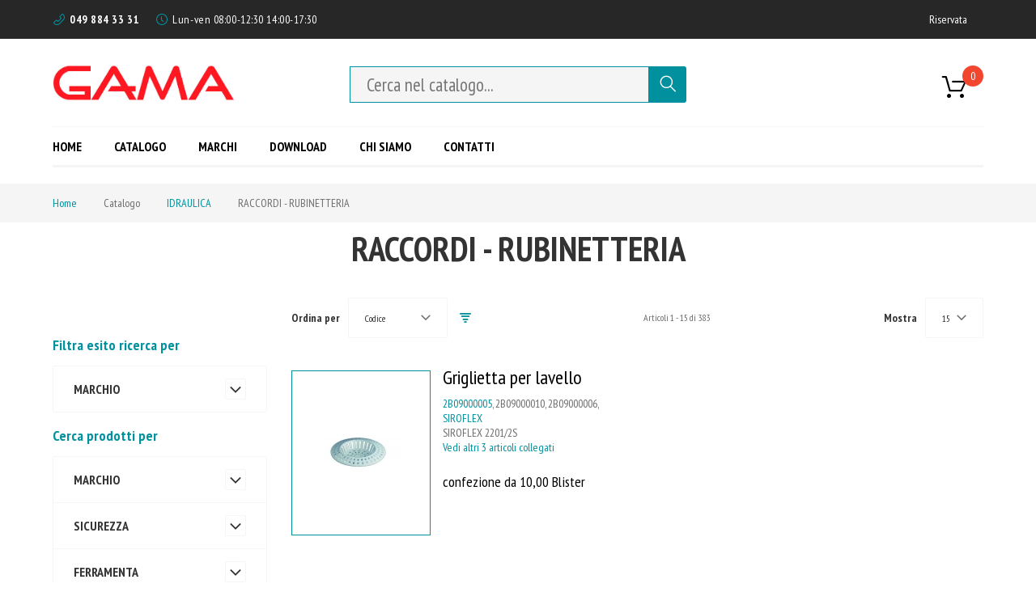

--- FILE ---
content_type: text/html; charset=UTF-8
request_url: https://ga-ma.it/catalogo/idraulica-raccordi-rubinetteria-18-s
body_size: 23280
content:
<!doctype html>
<html lang="it">
    <head>
        
        <meta charset="utf-8"/>
        <meta name="image_src" content="/libreries/images/logo_gama.png" alt="GA-MA S.R.L."/>
        <meta name="description" content="GA-MA S.R.L.,ferramenta, minuterie metalliche, padova "/>
        <meta name="keywords" content="GA-MA S.R.L."/>
        <meta name="robots" content="INDEX,FOLLOW"/>
        <meta name="title" content="GA-MA S.R.L."/>
        <meta name="viewport" content="width=device-width, initial-scale=1"/>
        <meta name="Author" content="GA-MA S.R.L.,https://www.ga-ma.it">
        <meta name="robots" content="index, follow">
        <meta name="geo.region" content="IT-PD">
        <meta name="geo.placename" content="Limena">
        <meta name="geo.position" content="45.4672930,11.8470930">
        <meta name="copyright" content="https://www.ga-ma.it" />
        <!-- social -->
        <meta property="og:type" content="website" />
        <meta property="og:site_name" content="GA-MA S.R.L." />
        <meta property="og:title" content="GA-MA S.R.L. - Leader nel settore della ferramenta e delle minuterie metalliche">
        <meta property="og:description" content="GA-MA S.R.L.,ferramenta, minuterie metalliche, padova ">
        <meta property="og:image" content="/libreries/images/logo_gama.png" alt="GA-MA S.R.L.">
        <meta property="og:url" content="https://www.ga-ma.it">
        <title>GA-MA S.R.L.</title>
        <link rel="stylesheet" type="text/css" media="all" href="/libreries/css/all.min.css?v766" />
        <link rel="stylesheet" type="text/css" media="all" href="//fonts.googleapis.com/css?family=PT+Sans+Narrow:400,700|Poppins:400,700" />
        <link rel="stylesheet" type="text/css" media="print" href="/libreries/css/print.min.css" />
        <script  type="text/javascript"  src="/libreries/js/theme.min.js"></script>
        <link rel="stylesheet" type="text/css" media="all" href="/libreries/css/popupnewsletter.css" />
        <link rel="stylesheet" type="text/css" media="all" href="/libreries/css/option.css" />
        <link rel="icon" type="image/x-icon" href="/Publics/images/favicon.ico" />
        <link rel="shortcut icon" type="image/x-icon" href="/Publics/images/favicon.ico" />
        <style>.sm-desktop #search_mini_form #search{ border: 1px solid #00909e;border-radius: 0;font-size: 1.6em;padding-top: 0;padding-bottom: 0; }</style>    </head>
    <body data-container="body" data-mage-init='{"loaderAjax": {}, "loader": { "icon": "images/loader-2.gif"}}' class="page-with-filter page-products catalog-category-view page-layout-2columns-left">
<div class="page-wrapper">
<script type="text/javascript">
    window.onload = function() {
        function fadeOut(el){
            el.style.opacity = 1;
            var last;
            var tick = function() {
                el.style.opacity = +el.style.opacity - (new Date() - last) / 600;
                last = +new Date();
                if (+el.style.opacity > 0) {
                    (window.requestAnimationFrame && requestAnimationFrame(tick)) || setTimeout(tick, 100);
                } else{
                    el.style.display = "none";
                }
            };
            tick();
        }
        var pagePreloaderId = document.getElementById("page-preloader");
        setTimeout(
            function () {
                fadeOut(pagePreloaderId)
            }, 500);
    };
</script>
<div id="page-preloader"><div class="cssload-loader-walk"><div></div><div></div><div></div><div></div><div></div></div></div>
        <header class="page-header">
            <div class="rd-navbar">
                <div class="header-content">
                    <div class="panel page-header__panel">
                        
        <div class="container">
            <div class="page-header__panel-right">
                <div class="add_header_info">
                    <div class="wrap-text">
                        <span class="icon fl-outicons-phone14"></span>
                        <a href="tel:+390498843331">049 884 33 31</a>
                        <p class="box-offer-desc"></p>
                    </div>
                    <div class="wrap-text">
                        <span class="icon fl-outicons-clock169"></span>
                        <p class="box-offer-desc">Lun-ven 08:00-12:30 14:00-17:30</p>
                    </div>
                </div>
            </div>
            <div class="page-header__panel-left">
                <div class="sm-header_customer-menu-container">
                    <button class="sm-header_customer-menu-toggle" data-rd-navbar-toggle=".rd-navbar-collapse"><span></span></button>
                    <div class="sm-header_customer-menu">
                        <ul class="header links">
                        <li><a href="/account/login/" >Riservata</a></li>
                        </ul>  
                        
                    </div>
                </div>
                <div class="header-switchers">
                </div>
            </div>
        </div>
        
                    </div>
                    <div class="page-header__content">
                        <div class="container">
                            <div class="top-container">
                                <div class="page-header__content-left">
                                    <span data-action="toggle-nav" class="action nav-toggle"><span>Attiva/Disattiva menu</span></span>
                                    <strong class="logo"><img src="/libreries/images/logo_gama.png?v2022"
                                             title="logo" alt="logo"
                                             width="225"  height="50" /></strong>
                                </div>
                                <div class="page-header__content-logo">
                                    <div class="block block-search">
                                        <div class="block block-title"><strong>Cerca</strong></div>
                                        <div class="block block-content">
                                            <form class="form minisearch" id="search_mini_form" action="/catalogo/" method="get">
                                                <div class="field search">
                                                    <label class="label" for="search" data-role="minisearch-label">
                                                        <span>Cerca</span>
                                                    </label>
                                                    <div class="control">
                                                        <input id="search" type="text" name="q" value="" placeholder="Cerca nel catalogo..."
                                                               class="input-text" maxlength="20" role="combobox" aria-haspopup="false"
                                                               aria-autocomplete="both" autocomplete="off"/>
                                                        <div id="search_autocomplete" class="search-autocomplete"></div>
                                                        <div class="nested">
                                                            <a class="action advanced" href="" data-action="advanced-search">Ricerca Avanzata</a>
                                                        </div>
                                                    </div>
                                                </div>
                                                <div class="actions">
                                                    <button type="submit"
                                                            title="Search"
                                                            class="action search">
                                                        <span>Cerca</span>
                                                    </button>
                                                </div>
                                                <script type="text/javascript">
                                                    require(['jquery' ],function($){
                                                        $("#search").on("keyup", function(){                                                     
                                                        let url = new URL('https://www.ga-ma.it/catalogo/');
                                                        url.searchParams.set( 'q', $("#search").val().trim() );   
                                                        $('#search_mini_form').attr('action', '/catalogo'+url.search); 
                                                    });
                                                });
                                                </script>
                                            </form>
                                        </div>
                                    </div>
                                </div>
                                <div class="page-header__content-right">
                                    <div class="greet welcome" >
                                    </div>
                                    
                                    <div data-block="minicart" class="minicart-wrapper">
                                        <a class="action showcart" href="/carrello?v388963090"
                                          data-bind="scope: 'minicart_content'">
                                                <span class="text"></span>
                                            <span class="counter qty empty" >
                                                <span class="counter-number"> 
                                                    <span id="basketTitleWrap">0</span>
                                                </span>
                                                <span class="counter-label">
                                                    <span id="notificationsLoader"></span>
                                                </span>
                                            </span>
                                            <span class="showcart-label">Carrello</span>
                                        </a>
                                        <div class="block block-minicart empty">
                                            <div id="minicart-content-wrapper" data-bind="scope: 'minicart_content'">  </div>
                                        </div>        
                                    </div>

                                </div>                            
                            </div>
                            <div class="page-header__content-menu">
                                <div class="sm-header-panel-canvas"></div>
                                <div class="sm-header-nav-wrap">
                                    <!-- RD Navbar Toggle -->
                                    <button class="sm-header-nav-toggle"><span></span></button>
                                    <!-- END RD Navbar Toggle -->
                                    <!-- Top Nav -->
                                    
        <nav class="navigation tm-navigation tm-top-navigation" data-action="navigation">
           <ul data-mage-init='{"megamenu":{"menus": "li > ul:not(.mm-submenu), .megamenu-wrapper","responsive":true, "expanded":true, "position":{"my":"left top","at":"left bottom"}, "differentPositionMenus":".megamenu-wrapper", "differentPosition":{"my":"left top","at":"left bottom","of":".navigation"}}}' id="ui-id-2" class="ui-menu ui-widget ui-widget-content ui-corner-all" role="menu" tabindex="0" aria-activedescendant="ui-id-6">
           
                <li class="level0 nav-1 level-top"><a href="/" class="level-top"><span>Home</span></a></li>
                <li class="level0 nav-2 level-top parent"><a href="/catalogo" onclick="return false;" class="level-top" ><span>Catalogo</span></a><ul class="level0 submenu"><li class="level1 nav-2-1 first parent"><a  href="/catalogo/sicurezza-15-c" ><img  src="/libreries/images/i_sicurezza.png" align="absmiddle"  /> <span>SICUREZZA</span></a>
<ul class="level1 submenu"><li class="level2 nav-2-1-1 first"><a  href="/catalogo/sicurezza-accessori-per-chiavi-105-s" ><span> ACCESSORI PER CHIAVI</span></a></li><li class="level2 nav-2-1-2 "><a  href="/catalogo/sicurezza-chiavi-auto-moto-103-s" ><span> CHIAVI AUTO MOTO</span></a></li><li class="level2 nav-2-1-3 "><a  href="/catalogo/sicurezza-chiavi-doppia-mappa-104-s" ><span> CHIAVI DOPPIA MAPPA</span></a></li><li class="level2 nav-2-1-4 "><a  href="/catalogo/sicurezza-chiavi-patent-182-s" ><span> CHIAVI PATENT</span></a></li><li class="level2 nav-2-1-5 "><a  href="/catalogo/sicurezza-chiavi-piatte-e-punzonate-13-s" ><span> CHIAVI PIATTE E PUNZONATE</span></a></li><li class="level2 nav-2-1-6 "><a  href="/catalogo/sicurezza-chiavi-pompa-183-s" ><span> CHIAVI POMPA</span></a></li><li class="level2 nav-2-1-7 "><a  href="/catalogo/sicurezza-chiavi-spillo-180-s" ><span> CHIAVI SPILLO</span></a></li><li class="level2 nav-2-1-8 "><a  href="/catalogo/sicurezza-cilindri-111-s" ><span> CILINDRI</span></a></li><li class="level2 nav-2-1-9 "><a  href="/catalogo/sicurezza-duplicatrici-per-chiavi-163-s" ><span> DUPLICATRICI PER CHIAVI</span></a></li><li class="level2 nav-2-1-10 "><a  href="/catalogo/sicurezza-lucchetti-antifurto-113-s" ><span> LUCCHETTI - ANTIFURTO</span></a></li><li class="level2 nav-2-1-11 "><a  href="/catalogo/sicurezza-portavalori-bacheche-casseforti-114-s" ><span> PORTAVALORI - BACHECHE - CASSEFORTI</span></a></li><li class="level2 nav-2-1-12 "><a  href="/catalogo/sicurezza-radiocomandi-187-s" ><span> RADIOCOMANDI</span></a></li><li class="level2 nav-2-1-13 "><a  href="/catalogo/sicurezza-serrature-applicare-109-s" ><span> SERRATURE APPLICARE</span></a></li><li class="level2 nav-2-1-14 "><a  href="/catalogo/sicurezza-serrature-infilare-107-s" ><span> SERRATURE INFILARE</span></a></li><li class="level2 nav-2-1-15 "><a  href="/catalogo/sicurezza-serrature-patent-191-s" ><span> SERRATURE PATENT</span></a></li><li class="level2 nav-2-1-16 "><a  href="/catalogo/sicurezza-serrature-per-mobili-122-s" ><span> SERRATURE PER MOBILI</span></a></li></ul></li><li class="level1 nav-2-2  parent"><a  href="/catalogo/ferramenta-2-c" ><img  src="/libreries/images/i_ferramenta.png" align="absmiddle"  /> <span>FERRAMENTA</span></a>
<ul class="level1 submenu"><li class="level2 nav-2-2-1 first"><a  href="/catalogo/ferramenta-accessori-per-serramenti-legno-14-s" ><span> ACCESSORI PER SERRAMENTI LEGNO</span></a></li><li class="level2 nav-2-2-2 "><a  href="/catalogo/ferramenta-accessori-per-serramenti-metallo-166-s" ><span> ACCESSORI PER SERRAMENTI METALLO</span></a></li><li class="level2 nav-2-2-3 "><a  href="/catalogo/ferramenta-articoli-per-la-casa-185-s" ><span> ARTICOLI PER LA CASA</span></a></li><li class="level2 nav-2-2-4 "><a  href="/catalogo/ferramenta-articoli-per-la-cura-della-persona-190-s" ><span> ARTICOLI PER LA CURA DELLA PERSONA</span></a></li><li class="level2 nav-2-2-5 "><a  href="/catalogo/ferramenta-cassette-lettere-casellari-39-s" ><span> CASSETTE LETTERE - CASELLARI</span></a></li><li class="level2 nav-2-2-6 "><a  href="/catalogo/ferramenta-catenacci-per-serramenti-169-s" ><span> CATENACCI PER SERRAMENTI</span></a></li><li class="level2 nav-2-2-7 "><a  href="/catalogo/ferramenta-catene-e-accessori-94-s" ><span> CATENE E ACCESSORI</span></a></li><li class="level2 nav-2-2-8 "><a  href="/catalogo/ferramenta-corrimano-accessori-117-s" ><span> CORRIMANO - ACCESSORI</span></a></li><li class="level2 nav-2-2-9 "><a  href="/catalogo/ferramenta-feltrini-sottosedie-paracolpi-118-s" ><span> FELTRINI - SOTTOSEDIE - PARACOLPI</span></a></li><li class="level2 nav-2-2-10 "><a  href="/catalogo/ferramenta-ferramenta-per-avvolgibili-cintini-167-s" ><span> FERRAMENTA PER AVVOLGIBILI - CINTINI</span></a></li><li class="level2 nav-2-2-11 "><a  href="/catalogo/ferramenta-ferramenta-per-mobili-29-s" ><span> FERRAMENTA PER MOBILI</span></a></li><li class="level2 nav-2-2-12 "><a  href="/catalogo/ferramenta-fili-chiodi-derivati-37-s" ><span> FILI - CHIODI - DERIVATI</span></a></li><li class="level2 nav-2-2-13 "><a  href="/catalogo/ferramenta-funi-cavi-corde-27-s" ><span> FUNI - CAVI - CORDE</span></a></li><li class="level2 nav-2-2-14 "><a  href="/catalogo/ferramenta-ganci-per-quadri-e-pannelli-168-s" ><span> GANCI PER QUADRI E PANNELLI</span></a></li><li class="level2 nav-2-2-15 "><a  href="/catalogo/ferramenta-giunzioni-per-gazebi-115-s" ><span> GIUNZIONI PER GAZEBI</span></a></li><li class="level2 nav-2-2-16 "><a  href="/catalogo/ferramenta-maniglie-per-porte-e-finestre-49-s" ><span> MANIGLIE PER PORTE E FINESTRE</span></a></li><li class="level2 nav-2-2-17 "><a  href="/catalogo/ferramenta-maniglieria-per-mobili-47-s" ><span> MANIGLIERIA PER MOBILI</span></a></li><li class="level2 nav-2-2-18 "><a  href="/catalogo/ferramenta-mensole-arredamento-120-s" ><span> MENSOLE ARREDAMENTO</span></a></li><li class="level2 nav-2-2-19 "><a  href="/catalogo/ferramenta-numeri-lettere-119-s" ><span> NUMERI - LETTERE</span></a></li><li class="level2 nav-2-2-20 "><a  href="/catalogo/ferramenta-portabiciclette-121-s" ><span> PORTABICICLETTE</span></a></li><li class="level2 nav-2-2-21 "><a  href="/catalogo/ferramenta-portabiti-ganci-116-s" ><span> PORTABITI - GANCI</span></a></li><li class="level2 nav-2-2-22 "><a  href="/catalogo/ferramenta-profili-metallici-e-pvc-9-s" ><span> PROFILI METALLICI E PVC</span></a></li><li class="level2 nav-2-2-23 "><a  href="/catalogo/ferramenta-ruote-per-mobili-e-industriali-55-s" ><span> RUOTE PER MOBILI E INDUSTRIALI</span></a></li></ul></li><li class="level1 nav-2-3  parent"><a  href="/catalogo/fissaggi-viti-12-c" ><img  src="/libreries/images/i_fissaggi-viti.png" align="absmiddle"  /> <span>FISSAGGI - VITI</span></a>
<ul class="level1 submenu"><li class="level2 nav-2-3-1 first"><a  href="/catalogo/fissaggi-viti-anelli-vela-rivetti-copiglie-99-s" ><span> ANELLI VELA - RIVETTI - COPIGLIE</span></a></li><li class="level2 nav-2-3-2 "><a  href="/catalogo/fissaggi-viti-dadi-rondelle-barre-21-s" ><span> DADI - RONDELLE - BARRE</span></a></li><li class="level2 nav-2-3-3 "><a  href="/catalogo/fissaggi-viti-fissaggi-fischer-43-s" ><span> FISSAGGI FISCHER</span></a></li><li class="level2 nav-2-3-4 "><a  href="/catalogo/fissaggi-viti-fissaggi-generici-96-s" ><span> FISSAGGI GENERICI</span></a></li><li class="level2 nav-2-3-5 "><a  href="/catalogo/fissaggi-viti-molle-spirali-100-s" ><span> MOLLE - SPIRALI</span></a></li><li class="level2 nav-2-3-6 "><a  href="/catalogo/fissaggi-viti-pitoneria-165-s" ><span> PITONERIA</span></a></li><li class="level2 nav-2-3-7 "><a  href="/catalogo/fissaggi-viti-viti-per-edilizia-98-s" ><span> VITI PER EDILIZIA</span></a></li><li class="level2 nav-2-3-8 "><a  href="/catalogo/fissaggi-viti-viti-per-legno-30-s" ><span> VITI PER LEGNO</span></a></li><li class="level2 nav-2-3-9 "><a  href="/catalogo/fissaggi-viti-viti-per-metallo-volantini-5-s" ><span> VITI PER METALLO - VOLANTINI</span></a></li></ul></li><li class="level1 nav-2-4  parent"><a  href="/catalogo/tendaggio-4-c" ><img  src="/libreries/images/i_tendaggio.png" align="absmiddle"  /> <span>TENDAGGIO</span></a>
<ul class="level1 submenu"><li class="level2 nav-2-4-1 first"><a  href="/catalogo/tendaggio-accessori-per-tende-124-s" ><span> ACCESSORI PER TENDE</span></a></li><li class="level2 nav-2-4-2 "><a  href="/catalogo/tendaggio-bris-127-s" ><span> BRIS</span></a></li><li class="level2 nav-2-4-3 "><a  href="/catalogo/tendaggio-sistemi-a-scorrimento-128-s" ><span> SISTEMI A SCORRIMENTO</span></a></li><li class="level2 nav-2-4-4 "><a  href="/catalogo/tendaggio-sistemi-a-strappo-126-s" ><span> SISTEMI A STRAPPO</span></a></li><li class="level2 nav-2-4-5 "><a  href="/catalogo/tendaggio-veneziane-e-porte-a-soffietto-129-s" ><span> VENEZIANE E PORTE A SOFFIETTO</span></a></li><li class="level2 nav-2-4-6 "><a  href="/catalogo/tendaggio-zanzariere-171-s" ><span> ZANZARIERE</span></a></li></ul></li><li class="level1 nav-2-5  parent"><a  href="/catalogo/chimico-5-c" ><img  src="/libreries/images/i_chimico.png" align="absmiddle"  /> <span>CHIMICO</span></a>
<ul class="level1 submenu"><li class="level2 nav-2-5-1 first"><a  href="/catalogo/chimico-adesivi-colle-62-s" ><span> ADESIVI - COLLE</span></a></li><li class="level2 nav-2-5-2 "><a  href="/catalogo/chimico-articoli-scuola-189-s" ><span> ARTICOLI SCUOLA</span></a></li><li class="level2 nav-2-5-3 "><a  href="/catalogo/chimico-chimici-generici-135-s" ><span> CHIMICI GENERICI</span></a></li><li class="level2 nav-2-5-4 "><a  href="/catalogo/chimico-lubrificanti-grassi-136-s" ><span> LUBRIFICANTI - GRASSI</span></a></li><li class="level2 nav-2-5-5 "><a  href="/catalogo/chimico-nastri-adesivi-133-s" ><span> NASTRI ADESIVI</span></a></li><li class="level2 nav-2-5-6 "><a  href="/catalogo/chimico-parafreddi-teli-nylon-33-s" ><span> PARAFREDDI - TELI NYLON</span></a></li><li class="level2 nav-2-5-7 "><a  href="/catalogo/chimico-prodotti-auto-e-motori-134-s" ><span> PRODOTTI AUTO E MOTORI</span></a></li><li class="level2 nav-2-5-8 "><a  href="/catalogo/chimico-protezione-difesa-186-s" ><span> PROTEZIONE - DIFESA</span></a></li><li class="level2 nav-2-5-9 "><a  href="/catalogo/chimico-sigillanti-siliconi-schiume-173-s" ><span> SIGILLANTI - SILICONI - SCHIUME</span></a></li><li class="level2 nav-2-5-10 "><a  href="/catalogo/chimico-trattamenti-per-legno-137-s" ><span> TRATTAMENTI PER LEGNO</span></a></li><li class="level2 nav-2-5-11 "><a  href="/catalogo/chimico-trattamenti-superfici-colori-54-s" ><span> TRATTAMENTI SUPERFICI - COLORI</span></a></li></ul></li><li class="level1 nav-2-6  parent"><a  href="/catalogo/utensileria-6-c" ><img  src="/libreries/images/i_utensileria.png" align="absmiddle"  /> <span>UTENSILERIA</span></a>
<ul class="level1 submenu"><li class="level2 nav-2-6-1 first"><a  href="/catalogo/utensileria-antinfortunistica-segnali-123-s" ><span> ANTINFORTUNISTICA - SEGNALI</span></a></li><li class="level2 nav-2-6-2 "><a  href="/catalogo/utensileria-armadietti-cassettiere-149-s" ><span> ARMADIETTI - CASSETTIERE</span></a></li><li class="level2 nav-2-6-3 "><a  href="/catalogo/utensileria-bussole-e-accessori-140-s" ><span> BUSSOLE E ACCESSORI</span></a></li><li class="level2 nav-2-6-4 "><a  href="/catalogo/utensileria-chiavi-fisse-poligonali-e-altre-139-s" ><span> CHIAVI FISSE, POLIGONALI E ALTRE</span></a></li><li class="level2 nav-2-6-5 "><a  href="/catalogo/utensileria-compressori-e-accessori-158-s" ><span> COMPRESSORI E ACCESSORI</span></a></li><li class="level2 nav-2-6-6 "><a  href="/catalogo/utensileria-dischi-mole-frese-154-s" ><span> DISCHI - MOLE - FRESE</span></a></li><li class="level2 nav-2-6-7 "><a  href="/catalogo/utensileria-fissatrici-punti-reggette-159-s" ><span> FISSATRICI - PUNTI - REGGETTE</span></a></li><li class="level2 nav-2-6-8 "><a  href="/catalogo/utensileria-frese-seghe-punte-157-s" ><span> FRESE - SEGHE - PUNTE</span></a></li><li class="level2 nav-2-6-9 "><a  href="/catalogo/utensileria-giratubi-tagliatubi-174-s" ><span> GIRATUBI - TAGLIATUBI</span></a></li><li class="level2 nav-2-6-10 "><a  href="/catalogo/utensileria-giraviti-bits-141-s" ><span> GIRAVITI - BITS</span></a></li><li class="level2 nav-2-6-11 "><a  href="/catalogo/utensileria-lime-raspe-144-s" ><span> LIME - RASPE</span></a></li><li class="level2 nav-2-6-12 "><a  href="/catalogo/utensileria-mandrini-alberi-lame-156-s" ><span> MANDRINI - ALBERI - LAME</span></a></li><li class="level2 nav-2-6-13 "><a  href="/catalogo/utensileria-morse-strettoi-145-s" ><span> MORSE - STRETTOI</span></a></li><li class="level2 nav-2-6-14 "><a  href="/catalogo/utensileria-oliatori-ingrassatori-pompe-34-s" ><span> OLIATORI - INGRASSATORI - POMPE</span></a></li><li class="level2 nav-2-6-15 "><a  href="/catalogo/utensileria-pannelli-cavalletti-trabattelli-150-s" ><span> PANNELLI - CAVALLETTI - TRABATTELLI</span></a></li><li class="level2 nav-2-6-16 "><a  href="/catalogo/utensileria-pinze-tenaglie-101-s" ><span> PINZE - TENAGLIE</span></a></li><li class="level2 nav-2-6-17 "><a  href="/catalogo/utensileria-saldatura-campeggio-3-s" ><span> SALDATURA - CAMPEGGIO</span></a></li><li class="level2 nav-2-6-18 "><a  href="/catalogo/utensileria-scaffalature-151-s" ><span> SCAFFALATURE</span></a></li><li class="level2 nav-2-6-19 "><a  href="/catalogo/utensileria-sollevamento-spostamento-152-s" ><span> SOLLEVAMENTO - SPOSTAMENTO</span></a></li><li class="level2 nav-2-6-20 "><a  href="/catalogo/utensileria-spazzole-pennelli-edili-148-s" ><span> SPAZZOLE - PENNELLI - EDILI</span></a></li><li class="level2 nav-2-6-21 "><a  href="/catalogo/utensileria-spazzole-per-utensili-elettrici-155-s" ><span> SPAZZOLE PER UTENSILI ELETTRICI</span></a></li><li class="level2 nav-2-6-22 "><a  href="/catalogo/utensileria-strumenti-di-misura-11-s" ><span> STRUMENTI DI MISURA</span></a></li><li class="level2 nav-2-6-23 "><a  href="/catalogo/utensileria-utensili-da-battere-142-s" ><span> UTENSILI DA BATTERE</span></a></li><li class="level2 nav-2-6-24 "><a  href="/catalogo/utensileria-utensili-da-taglio-e-accessori-143-s" ><span> UTENSILI DA TAGLIO E ACCESSORI</span></a></li><li class="level2 nav-2-6-25 "><a  href="/catalogo/utensileria-utensili-elettrici-4-s" ><span> UTENSILI ELETTRICI</span></a></li></ul></li><li class="level1 nav-2-7  parent"><a  href="/catalogo/elettrico-8-c" ><img  src="/libreries/images/i_elettrico.png" align="absmiddle"  /> <span>ELETTRICO</span></a>
<ul class="level1 submenu"><li class="level2 nav-2-7-1 first"><a  href="/catalogo/elettrico-articoli-telefonia-mobile-193-s" ><span> ARTICOLI TELEFONIA MOBILE</span></a></li><li class="level2 nav-2-7-2 "><a  href="/catalogo/elettrico-dispositivi-elettrici-aspiratori-32-s" ><span> DISPOSITIVI ELETTRICI - ASPIRATORI</span></a></li><li class="level2 nav-2-7-3 "><a  href="/catalogo/elettrico-lampade-illuminazione-57-s" ><span> LAMPADE - ILLUMINAZIONE</span></a></li><li class="level2 nav-2-7-4 "><a  href="/catalogo/elettrico-materiale-elettrico-125-s" ><span> MATERIALE ELETTRICO</span></a></li><li class="level2 nav-2-7-5 "><a  href="/catalogo/elettrico-torce-pile-162-s" ><span> TORCE - PILE</span></a></li></ul></li><li class="level1 nav-2-8  parent"><a  href="/catalogo/giardino-10-c" ><img  src="/libreries/images/i_giardino.png" align="absmiddle"  /> <span>GIARDINO</span></a>
<ul class="level1 submenu"><li class="level2 nav-2-8-1 first"><a  href="/catalogo/giardino-attrezzi-giardino-agricoltura-160-s" ><span> ATTREZZI GIARDINO-AGRICOLTURA</span></a></li><li class="level2 nav-2-8-2 "><a  href="/catalogo/giardino-barbecue-graticole-161-s" ><span> BARBECUE - GRATICOLE</span></a></li><li class="level2 nav-2-8-3 "><a  href="/catalogo/giardino-cura-giardino-176-s" ><span> CURA GIARDINO</span></a></li><li class="level2 nav-2-8-4 "><a  href="/catalogo/giardino-elettropompe-175-s" ><span> ELETTROPOMPE</span></a></li><li class="level2 nav-2-8-5 "><a  href="/catalogo/giardino-idropulitrici-aspiratori-31-s" ><span> IDROPULITRICI - ASPIRATORI</span></a></li><li class="level2 nav-2-8-6 "><a  href="/catalogo/giardino-irrigazione-26-s" ><span> IRRIGAZIONE</span></a></li><li class="level2 nav-2-8-7 "><a  href="/catalogo/giardino-utensili-giardino-elettrici-e-motore-20-s" ><span> UTENSILI GIARDINO ELETTRICI E MOTORE</span></a></li></ul></li><li class="level1 nav-2-9  parent"><a  href="/catalogo/idraulica-9-c" ><img  src="/libreries/images/i_idraulica.png" align="absmiddle"  /> <span>IDRAULICA</span></a>
<ul class="level1 submenu"><li class="level2 nav-2-9-1 first"><a  href="/catalogo/idraulica-accessori-per-bagno-8-s" ><span> ACCESSORI PER BAGNO</span></a></li><li class="level2 nav-2-9-2 "><a  href="/catalogo/idraulica-griglie-di-aerazione-parafoglie-23-s" ><span> GRIGLIE DI AERAZIONE - PARAFOGLIE</span></a></li><li class="level2 nav-2-9-3 "><a  href="/catalogo/idraulica-guarnizioni-24-s" ><span> GUARNIZIONI</span></a></li><li class="level2 nav-2-9-4 "><a  href="/catalogo/idraulica-raccordi-rubinetteria-18-s" ><span> RACCORDI - RUBINETTERIA</span></a></li></ul></li></ul>
                </li>
                <li class="level0 nav-3 level-top "><a href="/marchi" class="level-top" ><span>Marchi</span></a></li>
                <li class="level0 nav-4 level-top "><a href="/download" class="level-top" ><span>Download</span></a></li>
                <li class="level0 nav-5 level-top "><a href="/chi-siamo" class="level-top" ><span>Chi siamo</span></a></li>
                <li class="level0 nav-6 level-top "><a href="/contatti" class="level-top" ><span>Contatti</span></a></li>
           </ul>
        </nav>
        
                                </div>
                            </div>
                        </div>
                    </div>
                </div>
            </div>
        </header><div class="breadcrumbs">
    <ul class="items">
        <li class="item home">
            <a href="/" title="Pagina iniziale">Home</a>
        </li>
        <li class="item cms_page">
            <strong>Catalogo</strong>
        </li>
        
            <li class="item cms_page">
                <a href="/catalogo/idraulica-9-c" title="IDRAULICA">IDRAULICA</a>
            </li>
            <li class="item cms_page">
                <strong> RACCORDI - RUBINETTERIA</strong>
            </li>    </ul>
</div>

<main id="maincontent" class="page-main">
    <a id="contentarea" tabindex="-1"></a>
    <div class="page-title-wrapper">
        <div class="container">
            <h1 class="page-title"
                id="page-title-heading" aria-labelledby="page-title-heading toolbar-amount" >
                <span class="base" data-ui-id="page-title-wrapper" > RACCORDI - RUBINETTERIA</span></h1>
        </div>
    </div>
    <div class="page messages">
        <div data-placeholder="messages"></div>
        <div >
            <div role="alert" class="messages" id="catmessage">
                
            </div>             
        </div>
    </div>
    <div class="columns container">
        <div class="row">
            <div class="col-md-9 grid-main">
                <div class="column main">                    
                    <input name="form_key" type="hidden" value="AfShXy5wXOFXZwLI" />
                    <div class="toolbar toolbar-products" >
                        <div class="toolbar-sorter sorter field">
                            <label class="sorter-label label" for="sorter">Ordina per</label>
                            <div class="control">
                                <select id="sorter" data-role="sorter" class="sorter-options">
                                    <option value="codice" selected >Codice</option>
                                    <option value="descri" >Descrizione</option>
                                    <option value="marchio" >Marchio</option>
                                </select>
                            </div>
                                                        <a title="Imposta ordinamento descescente" href="#" class="action sorter-action sort-asc" data-role="direction-switcher" data-value="DESC">
                                <span>Desc</span>
                            </a>
                                                    </div>
                        
                        <p class="toolbar-amount" id="toolbar-amount">Articoli <span class="toolbar-number">1</span>-<span class="toolbar-number">15</span> di <span class="toolbar-number">383</span></p>
                        
                        <div class="field limiter">
                            <label class="label" for="limiter">
                                <span>Mostra</span>
                            </label>
                            <div class="control">
                                <select id="limiter" data-role="limiter" class="limiter-options">
                                    <option value="15" selected >15</option>
                                    <option value="30" >30</option>
                                    <option value="45" >45</option>
                                </select>
                            </div>
                            <span class="limiter-text"> Per pagina</span>
                        </div>

                        <div class="pages">
                            <ul class="items pages-items" aria-labelledby="paging-label">
                                
                                        <li class="item current">
                                            <strong class="page"><span class="label"></span><span>1</span></strong>
                                        </li>
                                        <li class="item"><a href="catalogo?p=2" class="page">
                                            <span class="label"></span><span>2</span></a>
                                        </li>
                                        
                                        <li class="item"><a href="catalogo?p=3" class="page">
                                            <span class="label"></span><span>3</span></a>
                                        </li>
                                        
                                        <li class="item"><a href="catalogo?p=4" class="page">
                                            <span class="label"></span><span>4</span></a>
                                        </li>
                                        
                                        <li class="item"><a href="catalogo?p=5" class="page">
                                            <span class="label"></span><span>5</span></a>
                                        </li>
                                        
                                        <li class="item"><a href="catalogo?p=6" class="page">
                                            <span class="label"></span><span>6</span></a>
                                        </li>
                                        
                                        <li class="item"><a href="catalogo?p=7" class="page">
                                            <span class="label"></span><span>7</span></a>
                                        </li>
                                        
                                        <li class="item"><a href="catalogo?p=8" class="page">
                                            <span class="label"></span><span>8</span></a>
                                        </li>
                                        
                                        <li class="item"><a href="catalogo?p=9" class="page">
                                            <span class="label"></span><span>9</span></a>
                                        </li>
                                        
                                        <li class="item"><a href="catalogo?p=10" class="page">
                                            <span class="label"></span><span>10</span></a>
                                        </li>
                                        
                                        <li class="item"><a href="catalogo?p=11" class="page">
                                            <span class="label"></span><span>11</span></a>
                                        </li>
                                        
                                        <li class="item"><a href="catalogo?p=12" class="page">
                                            <span class="label"></span><span>12</span></a>
                                        </li>
                                        
                                        <li class="item"><a href="catalogo?p=13" class="page">
                                            <span class="label"></span><span>13</span></a>
                                        </li>
                                        
                                        <li class="item"><a href="catalogo?p=14" class="page">
                                            <span class="label"></span><span>14</span></a>
                                        </li>
                                        
                                        <li class="item"><a href="catalogo?p=15" class="page">
                                            <span class="label"></span><span>15</span></a>
                                        </li>
                                        
                                        <li class="item"><a href="catalogo?p=16" class="page">
                                            <span class="label"></span><span>16</span></a>
                                        </li>
                                        
                                        <li class="item"><a href="catalogo?p=17" class="page">
                                            <span class="label"></span><span>17</span></a>
                                        </li>
                                        
                                        <li class="item"><a href="catalogo?p=18" class="page">
                                            <span class="label"></span><span>18</span></a>
                                        </li>
                                        
                                        <li class="item"><a href="catalogo?p=19" class="page">
                                            <span class="label"></span><span>19</span></a>
                                        </li>
                                        
                                        <li class="item"><a href="catalogo?p=20" class="page">
                                            <span class="label"></span><span>20</span></a>
                                        </li>
                                        
                                        <li class="item"><a href="catalogo?p=21" class="page">
                                            <span class="label"></span><span>21</span></a>
                                        </li>
                                        
                                        <li class="item"><a href="catalogo?p=22" class="page">
                                            <span class="label"></span><span>22</span></a>
                                        </li>
                                        
                                        <li class="item"><a href="catalogo?p=23" class="page">
                                            <span class="label"></span><span>23</span></a>
                                        </li>
                                        
                                        <li class="item"><a href="catalogo?p=24" class="page">
                                            <span class="label"></span><span>24</span></a>
                                        </li>
                                        
                                        <li class="item"><a href="catalogo?p=25" class="page">
                                            <span class="label"></span><span>25</span></a>
                                        </li>
                                        
                                        <li class="item"><a href="catalogo?p=26" class="page">
                                            <span class="label"></span><span>26</span></a>
                                        </li>
                                                                    </ul>
                        </div>
                    </div>
                    <!-- Grid mode of list -->
                    <div class="products wrapper list products-list">
                        <ol class="products list items product-items">
                            
                                    <li class="item product product-item ">                                        
                                        <div class="product-item-info " data-container="product-list">
                                            
                                            <a href="/prodotti/siroflex-2201-2s-griglia-x-lavello-bia-bl-pz2-69704-p" class="product photo product-item-photo" tabindex="-1" id="productImageWrapID_69704">
                                                <span class="product-image-container" style="width:150px;">
                                                    <span class="product-image-wrapper" style="padding-bottom: 125%;" >
                                                        <img class="product-image-photo" style="max-width:150px; max-height:187.5px;margin: auto;" src="/images/prodotti/idraulica/raccordi-rubinetteria/69704_1/2B09000005-siroflex-2201-2s-griglia-x-lavello-bia-bl-pz2.jpg""
                                                            max-width="220" max-height="275" alt="Griglietta per lavello"/></span>
                                                    </span>
                                                </span>
                                            </a>
                                            <div class="product details product-item-details">
                                                <strong class="product name product-item-name"><a class="product-item-link" href="/prodotti/siroflex-2201-2s-griglia-x-lavello-bia-bl-pz2-69704-p">Griglietta per lavello</a>
                                                </strong>
                                                <span style="color:#00909e;">2B09000005</span>, 2B09000010, 2B09000006, 
                                                <div class="product description " style="color:#00909e;">SIROFLEX</div>
                                                <div class="product description product-item-description">SIROFLEX 2201/2S<br /><span style="color:#00909e;">  Vedi altri 3 articoli collegati</span></div>
                                                <div class="price-box price-final_price" data-role="priceBox" data-product-id="69704" data-price-box="product-id-69704">
                                                    <span class="normal-price">
                                                        <span class="price-container price-final_price tax weee">
                                                            
                                                            
                                                        </span>
                                                    </span>
                                                    <span style="font-size:0.7em;">confezione da 10,00 Blister</span>
                                                </div>
                                                
                                            </div>
                                        </div>
                                    </li>
                                    
                                    <li class="item product product-item ">                                        
                                        <div class="product-item-info " data-container="product-list">
                                            
                                            <a href="/prodotti/siroflex-2200-2s-griglia-x-lavello-crom-bl-pz2-69705-p" class="product photo product-item-photo" tabindex="-1" id="productImageWrapID_69705">
                                                <span class="product-image-container" style="width:150px;">
                                                    <span class="product-image-wrapper" style="padding-bottom: 125%;" >
                                                        <img class="product-image-photo" style="max-width:150px; max-height:187.5px;margin: auto;" src="/images/prodotti/idraulica/raccordi-rubinetteria/69705_1/2B09000006-siroflex-2200-2s-griglia-x-lavello-crom-bl-pz2.jpg""
                                                            max-width="220" max-height="275" alt="Griglietta per lavello"/></span>
                                                    </span>
                                                </span>
                                            </a>
                                            <div class="product details product-item-details">
                                                <strong class="product name product-item-name"><a class="product-item-link" href="/prodotti/siroflex-2200-2s-griglia-x-lavello-crom-bl-pz2-69705-p">Griglietta per lavello</a>
                                                </strong>
                                                <span style="color:#00909e;">2B09000006</span>, 2B09000010, 2B09000005
                                                <div class="product description " style="color:#00909e;">SIROFLEX</div>
                                                <div class="product description product-item-description">SIROFLEX 2200/2S<br /><span style="color:#00909e;">  Vedi altri 3 articoli collegati</span></div>
                                                <div class="price-box price-final_price" data-role="priceBox" data-product-id="69705" data-price-box="product-id-69705">
                                                    <span class="normal-price">
                                                        <span class="price-container price-final_price tax weee">
                                                            
                                                            
                                                        </span>
                                                    </span>
                                                    <span style="font-size:0.7em;">confezione da 10,00 Blister</span>
                                                </div>
                                                
                                            </div>
                                        </div>
                                    </li>
                                    
                                    <li class="item product product-item ">                                        
                                        <div class="product-item-info " data-container="product-list">
                                            
                                            <a href="/prodotti/griglietta-x-lavello-accinox-a272-41955-p" class="product photo product-item-photo" tabindex="-1" id="productImageWrapID_41955">
                                                <span class="product-image-container" style="width:150px;">
                                                    <span class="product-image-wrapper" style="padding-bottom: 125%;" >
                                                        <img class="product-image-photo" style="max-width:150px; max-height:187.5px;margin: auto;" src="/images/prodotti/idraulica/raccordi-rubinetteria/41955_1/2B09000010-griglietta-x-lavello-accinox-a272.jpg""
                                                            max-width="220" max-height="275" alt="Griglietta per lavello"/></span>
                                                    </span>
                                                </span>
                                            </a>
                                            <div class="product details product-item-details">
                                                <strong class="product name product-item-name"><a class="product-item-link" href="/prodotti/griglietta-x-lavello-accinox-a272-41955-p">Griglietta per lavello</a>
                                                </strong>
                                                <span style="color:#00909e;">2B09000010</span>, 2B09000006, 2B09000005
                                                <div class="product description " style="color:#00909e;"></div>
                                                <div class="product description product-item-description">A.272  griglietta per lavello con molla, in ACCIAIO INOX<br /><span style="color:#00909e;">  Vedi altri 3 articoli collegati</span></div>
                                                <div class="price-box price-final_price" data-role="priceBox" data-product-id="41955" data-price-box="product-id-41955">
                                                    <span class="normal-price">
                                                        <span class="price-container price-final_price tax weee">
                                                            
                                                            
                                                        </span>
                                                    </span>
                                                    <span style="font-size:0.7em;">confezione da 50,00 Pezzi</span>
                                                </div>
                                                
                                            </div>
                                        </div>
                                    </li>
                                    
                                    <li class="item product product-item ">                                        
                                        <div class="product-item-info " data-container="product-list">
                                            
                                            <a href="/prodotti/campana-x-piletta-in-zama-alta-41956-p" class="product photo product-item-photo" tabindex="-1" id="productImageWrapID_41956">
                                                <span class="product-image-container" style="width:150px;">
                                                    <span class="product-image-wrapper" style="padding-bottom: 125%;" >
                                                        <img class="product-image-photo" style="max-width:150px; max-height:187.5px;margin: auto;" src="/images/prodotti/idraulica/raccordi-rubinetteria/41956_1/2B10000010-campana-x-piletta-in-zama-alta.jpg""
                                                            max-width="220" max-height="275" alt="Campana per piletta"/></span>
                                                    </span>
                                                </span>
                                            </a>
                                            <div class="product details product-item-details">
                                                <strong class="product name product-item-name"><a class="product-item-link" href="/prodotti/campana-x-piletta-in-zama-alta-41956-p">Campana per piletta</a>
                                                </strong>
                                                <span style="color:#00909e;">2B10000010</span>, 2B10000020
                                                <div class="product description " style="color:#00909e;"></div>
                                                <div class="product description product-item-description">in zama<br /><span style="color:#00909e;">  Vedi altri 2 articoli collegati</span></div>
                                                <div class="price-box price-final_price" data-role="priceBox" data-product-id="41956" data-price-box="product-id-41956">
                                                    <span class="normal-price">
                                                        <span class="price-container price-final_price tax weee">
                                                            
                                                            
                                                        </span>
                                                    </span>
                                                    <span style="font-size:0.7em;">confezione da 10,00 Pezzi</span>
                                                </div>
                                                
                                            </div>
                                        </div>
                                    </li>
                                    
                                    <li class="item product product-item ">                                        
                                        <div class="product-item-info " data-container="product-list">
                                            
                                            <a href="/prodotti/campana-x-piletta-in-zama-bassa-41957-p" class="product photo product-item-photo" tabindex="-1" id="productImageWrapID_41957">
                                                <span class="product-image-container" style="width:150px;">
                                                    <span class="product-image-wrapper" style="padding-bottom: 125%;" >
                                                        <img class="product-image-photo" style="max-width:150px; max-height:187.5px;margin: auto;" src="/images/prodotti/idraulica/raccordi-rubinetteria/41957_1/2B10000020-campana-x-piletta-in-zama-bassa.jpg""
                                                            max-width="220" max-height="275" alt="Campana per piletta"/></span>
                                                    </span>
                                                </span>
                                            </a>
                                            <div class="product details product-item-details">
                                                <strong class="product name product-item-name"><a class="product-item-link" href="/prodotti/campana-x-piletta-in-zama-bassa-41957-p">Campana per piletta</a>
                                                </strong>
                                                <span style="color:#00909e;">2B10000020</span>, 2B10000010, 
                                                <div class="product description " style="color:#00909e;"></div>
                                                <div class="product description product-item-description">in zama<br /><span style="color:#00909e;">  Vedi altri 2 articoli collegati</span></div>
                                                <div class="price-box price-final_price" data-role="priceBox" data-product-id="41957" data-price-box="product-id-41957">
                                                    <span class="normal-price">
                                                        <span class="price-container price-final_price tax weee">
                                                            
                                                            
                                                        </span>
                                                    </span>
                                                    <span style="font-size:0.7em;">confezione da 10,00 Pezzi</span>
                                                </div>
                                                
                                            </div>
                                        </div>
                                    </li>
                                    
                                    <li class="item product product-item ">                                        
                                        <div class="product-item-info " data-container="product-list">
                                            
                                            <a href="/prodotti/filtro-in-plastbianca-d31-x-lavabo-41958-p" class="product photo product-item-photo" tabindex="-1" id="productImageWrapID_41958">
                                                <span class="product-image-container" style="width:150px;">
                                                    <span class="product-image-wrapper" style="padding-bottom: 125%;" >
                                                        <img class="product-image-photo" style="max-width:150px; max-height:187.5px;margin: auto;" src="/images/prodotti/idraulica/raccordi-rubinetteria/41958_1/2B10600000-filtro-in-plastbianca-d31-x-lavabo.jpg""
                                                            max-width="220" max-height="275" alt="Filtro per piletta"/></span>
                                                    </span>
                                                </span>
                                            </a>
                                            <div class="product details product-item-details">
                                                <strong class="product name product-item-name"><a class="product-item-link" href="/prodotti/filtro-in-plastbianca-d31-x-lavabo-41958-p">Filtro per piletta</a>
                                                </strong>
                                                <span style="color:#00909e;">2B10600000</span>, 2B10600005, 2B10600010
                                                <div class="product description " style="color:#00909e;"></div>
                                                <div class="product description product-item-description">in plastica bianca, Ø 31 mm (x lavabo), Ø 40 mm (x vasca), Ø 52 mm (x lavello)<br /><span style="color:#00909e;">  Vedi altri 3 articoli collegati</span></div>
                                                <div class="price-box price-final_price" data-role="priceBox" data-product-id="41958" data-price-box="product-id-41958">
                                                    <span class="normal-price">
                                                        <span class="price-container price-final_price tax weee">
                                                            
                                                            
                                                        </span>
                                                    </span>
                                                    <span style="font-size:0.7em;">confezione da 25,00 Pezzi</span>
                                                </div>
                                                
                                            </div>
                                        </div>
                                    </li>
                                    
                                    <li class="item product product-item ">                                        
                                        <div class="product-item-info " data-container="product-list">
                                            
                                            <a href="/prodotti/filtro-in-plastbianca-d40-x-vasca-41959-p" class="product photo product-item-photo" tabindex="-1" id="productImageWrapID_41959">
                                                <span class="product-image-container" style="width:150px;">
                                                    <span class="product-image-wrapper" style="padding-bottom: 125%;" >
                                                        <img class="product-image-photo" style="max-width:150px; max-height:187.5px;margin: auto;" src="/images/prodotti/idraulica/raccordi-rubinetteria/41959_1/2B10600005-filtro-in-plastbianca-d40-x-vasca.jpg""
                                                            max-width="220" max-height="275" alt="Filtro per piletta"/></span>
                                                    </span>
                                                </span>
                                            </a>
                                            <div class="product details product-item-details">
                                                <strong class="product name product-item-name"><a class="product-item-link" href="/prodotti/filtro-in-plastbianca-d40-x-vasca-41959-p">Filtro per piletta</a>
                                                </strong>
                                                <span style="color:#00909e;">2B10600005</span>, 2B10600000, 2B10600010
                                                <div class="product description " style="color:#00909e;"></div>
                                                <div class="product description product-item-description">in plastica bianca, Ø 31 mm (x lavabo), Ø 40 mm (x vasca), Ø 52 mm (x lavello)<br /><span style="color:#00909e;">  Vedi altri 3 articoli collegati</span></div>
                                                <div class="price-box price-final_price" data-role="priceBox" data-product-id="41959" data-price-box="product-id-41959">
                                                    <span class="normal-price">
                                                        <span class="price-container price-final_price tax weee">
                                                            
                                                            
                                                        </span>
                                                    </span>
                                                    <span style="font-size:0.7em;">confezione da 25,00 Pezzi</span>
                                                </div>
                                                
                                            </div>
                                        </div>
                                    </li>
                                    
                                    <li class="item product product-item ">                                        
                                        <div class="product-item-info " data-container="product-list">
                                            
                                            <a href="/prodotti/filtro-in-plastbianca-d52-x-lavello-41960-p" class="product photo product-item-photo" tabindex="-1" id="productImageWrapID_41960">
                                                <span class="product-image-container" style="width:150px;">
                                                    <span class="product-image-wrapper" style="padding-bottom: 125%;" >
                                                        <img class="product-image-photo" style="max-width:150px; max-height:187.5px;margin: auto;" src="/images/prodotti/idraulica/raccordi-rubinetteria/41960_1/2B10600010-filtro-in-plastbianca-d52-x-lavello.jpg""
                                                            max-width="220" max-height="275" alt="Filtro per piletta"/></span>
                                                    </span>
                                                </span>
                                            </a>
                                            <div class="product details product-item-details">
                                                <strong class="product name product-item-name"><a class="product-item-link" href="/prodotti/filtro-in-plastbianca-d52-x-lavello-41960-p">Filtro per piletta</a>
                                                </strong>
                                                <span style="color:#00909e;">2B10600010</span>, 2B10600005, 2B10600000, 
                                                <div class="product description " style="color:#00909e;"></div>
                                                <div class="product description product-item-description">in plastica bianca, Ø 31 mm (x lavabo), Ø 40 mm (x vasca), Ø 52 mm (x lavello)<br /><span style="color:#00909e;">  Vedi altri 3 articoli collegati</span></div>
                                                <div class="price-box price-final_price" data-role="priceBox" data-product-id="41960" data-price-box="product-id-41960">
                                                    <span class="normal-price">
                                                        <span class="price-container price-final_price tax weee">
                                                            
                                                            
                                                        </span>
                                                    </span>
                                                    <span style="font-size:0.7em;">confezione da 25,00 Pezzi</span>
                                                </div>
                                                
                                            </div>
                                        </div>
                                    </li>
                                    
                                    <li class="item product product-item ">                                        
                                        <div class="product-item-info " data-container="product-list">
                                            
                                            <a href="/prodotti/stura-gomma-nera-extra-pes-d120-man-legno-41963-p" class="product photo product-item-photo" tabindex="-1" id="productImageWrapID_41963">
                                                <span class="product-image-container" style="width:150px;">
                                                    <span class="product-image-wrapper" style="padding-bottom: 125%;" >
                                                        <img class="product-image-photo" style="max-width:150px; max-height:187.5px;margin: auto;" src="/images/prodotti/idraulica/raccordi-rubinetteria/41963_1/2B17000012-stura-gomma-nera-extra-pes-d120-man-legno.jpg""
                                                            max-width="220" max-height="275" alt="Sturalavandini"/></span>
                                                    </span>
                                                </span>
                                            </a>
                                            <div class="product details product-item-details">
                                                <strong class="product name product-item-name"><a class="product-item-link" href="/prodotti/stura-gomma-nera-extra-pes-d120-man-legno-41963-p">Sturalavandini</a>
                                                </strong>
                                                <span style="color:#00909e;">2B17000012</span>, 2B17000015, 2B17000120, 2B17000150
                                                <div class="product description " style="color:#00909e;"></div>
                                                <div class="product description product-item-description">in gomma nera, Ø 120 e 150 mm, manico legno<br /><span style="color:#00909e;">  Vedi altri 4 articoli collegati</span></div>
                                                <div class="price-box price-final_price" data-role="priceBox" data-product-id="41963" data-price-box="product-id-41963">
                                                    <span class="normal-price">
                                                        <span class="price-container price-final_price tax weee">
                                                            
                                                            
                                                        </span>
                                                    </span>
                                                    <span style="font-size:0.7em;">confezione da 10,00 Pezzi</span>
                                                </div>
                                                
                                            </div>
                                        </div>
                                    </li>
                                    
                                    <li class="item product product-item ">                                        
                                        <div class="product-item-info " data-container="product-list">
                                            
                                            <a href="/prodotti/stura-gomma-nera-extra-pes-d150-man-legno-41964-p" class="product photo product-item-photo" tabindex="-1" id="productImageWrapID_41964">
                                                <span class="product-image-container" style="width:150px;">
                                                    <span class="product-image-wrapper" style="padding-bottom: 125%;" >
                                                        <img class="product-image-photo" style="max-width:150px; max-height:187.5px;margin: auto;" src="/images/prodotti/idraulica/raccordi-rubinetteria/41964_1/2B17000015-stura-gomma-nera-extra-pes-d150-man-legno.jpg""
                                                            max-width="220" max-height="275" alt="Sturalavandini"/></span>
                                                    </span>
                                                </span>
                                            </a>
                                            <div class="product details product-item-details">
                                                <strong class="product name product-item-name"><a class="product-item-link" href="/prodotti/stura-gomma-nera-extra-pes-d150-man-legno-41964-p">Sturalavandini</a>
                                                </strong>
                                                <span style="color:#00909e;">2B17000015</span>, 2B17000012, 2B17000120, 2B17000150
                                                <div class="product description " style="color:#00909e;"></div>
                                                <div class="product description product-item-description">in gomma nera, Ø 120 e 150 mm, manico legno<br /><span style="color:#00909e;">  Vedi altri 4 articoli collegati</span></div>
                                                <div class="price-box price-final_price" data-role="priceBox" data-product-id="41964" data-price-box="product-id-41964">
                                                    <span class="normal-price">
                                                        <span class="price-container price-final_price tax weee">
                                                            
                                                            
                                                        </span>
                                                    </span>
                                                    <span style="font-size:0.7em;">confezione da 10,00 Pezzi</span>
                                                </div>
                                                
                                            </div>
                                        </div>
                                    </li>
                                    
                                    <li class="item product product-item ">                                        
                                        <div class="product-item-info " data-container="product-list">
                                            
                                            <a href="/prodotti/stura-gomma-colorata-pesante-d120-m-legno-41965-p" class="product photo product-item-photo" tabindex="-1" id="productImageWrapID_41965">
                                                <span class="product-image-container" style="width:150px;">
                                                    <span class="product-image-wrapper" style="padding-bottom: 125%;" >
                                                        <img class="product-image-photo" style="max-width:150px; max-height:187.5px;margin: auto;" src="/images/prodotti/idraulica/raccordi-rubinetteria/41965_1/2B17000120-stura-gomma-colorata-pesante-d120-m-legno.jpg""
                                                            max-width="220" max-height="275" alt="Sturalavandini"/></span>
                                                    </span>
                                                </span>
                                            </a>
                                            <div class="product details product-item-details">
                                                <strong class="product name product-item-name"><a class="product-item-link" href="/prodotti/stura-gomma-colorata-pesante-d120-m-legno-41965-p">Sturalavandini</a>
                                                </strong>
                                                <span style="color:#00909e;">2B17000120</span>, 2B17000012, 2B17000015, 2B17000150
                                                <div class="product description " style="color:#00909e;"></div>
                                                <div class="product description product-item-description">in gomma colorata pesante, Ø 120 e 150 mm, manico legno<br /><span style="color:#00909e;">  Vedi altri 4 articoli collegati</span></div>
                                                <div class="price-box price-final_price" data-role="priceBox" data-product-id="41965" data-price-box="product-id-41965">
                                                    <span class="normal-price">
                                                        <span class="price-container price-final_price tax weee">
                                                            
                                                            
                                                        </span>
                                                    </span>
                                                    <span style="font-size:0.7em;">confezione da 6,00 Pezzi</span>
                                                </div>
                                                
                                            </div>
                                        </div>
                                    </li>
                                    
                                    <li class="item product product-item ">                                        
                                        <div class="product-item-info " data-container="product-list">
                                            
                                            <a href="/prodotti/stura-gomma-colorata-pesante-d150-m-legno-41966-p" class="product photo product-item-photo" tabindex="-1" id="productImageWrapID_41966">
                                                <span class="product-image-container" style="width:150px;">
                                                    <span class="product-image-wrapper" style="padding-bottom: 125%;" >
                                                        <img class="product-image-photo" style="max-width:150px; max-height:187.5px;margin: auto;" src="/images/prodotti/idraulica/raccordi-rubinetteria/41966_1/2B17000150-stura-gomma-colorata-pesante-d150-m-legno.jpg""
                                                            max-width="220" max-height="275" alt="Sturalavandini"/></span>
                                                    </span>
                                                </span>
                                            </a>
                                            <div class="product details product-item-details">
                                                <strong class="product name product-item-name"><a class="product-item-link" href="/prodotti/stura-gomma-colorata-pesante-d150-m-legno-41966-p">Sturalavandini</a>
                                                </strong>
                                                <span style="color:#00909e;">2B17000150</span>, 2B17000012, 2B17000015, 2B17000120, 
                                                <div class="product description " style="color:#00909e;"></div>
                                                <div class="product description product-item-description">in gomma colorata pesante, Ø 120 e 150 mm, manico legno<br /><span style="color:#00909e;">  Vedi altri 4 articoli collegati</span></div>
                                                <div class="price-box price-final_price" data-role="priceBox" data-product-id="41966" data-price-box="product-id-41966">
                                                    <span class="normal-price">
                                                        <span class="price-container price-final_price tax weee">
                                                            
                                                            
                                                        </span>
                                                    </span>
                                                    <span style="font-size:0.7em;">confezione da 6,00 Pezzi</span>
                                                </div>
                                                
                                            </div>
                                        </div>
                                    </li>
                                    
                                    <li class="item product product-item ">                                        
                                        <div class="product-item-info " data-container="product-list">
                                            
                                            <a href="/prodotti/stura-doppio-per-turca-41967-p" class="product photo product-item-photo" tabindex="-1" id="productImageWrapID_41967">
                                                <span class="product-image-container" style="width:150px;">
                                                    <span class="product-image-wrapper" style="padding-bottom: 125%;" >
                                                        <img class="product-image-photo" style="max-width:150px; max-height:187.5px;margin: auto;" src="/images/prodotti/idraulica/raccordi-rubinetteria/41967_1/2B17400010-stura-doppio-per-turca.jpg""
                                                            max-width="220" max-height="275" alt="Sturaturche doppio"/></span>
                                                    </span>
                                                </span>
                                            </a>
                                            <div class="product details product-item-details">
                                                <strong class="product name product-item-name"><a class="product-item-link" href="/prodotti/stura-doppio-per-turca-41967-p">Sturaturche doppio</a>
                                                </strong>
                                                <span style="color:#00909e;">2B17400010</span>, 
                                                <div class="product description " style="color:#00909e;"></div>
                                                <div class="product description product-item-description">in gomma, manico legno</div>
                                                <div class="price-box price-final_price" data-role="priceBox" data-product-id="41967" data-price-box="product-id-41967">
                                                    <span class="normal-price">
                                                        <span class="price-container price-final_price tax weee">
                                                            
                                                            
                                                        </span>
                                                    </span>
                                                    <span style="font-size:0.7em;">confezione da 1,00 Pezzi</span>
                                                </div>
                                                
                                            </div>
                                        </div>
                                    </li>
                                    
                                    <li class="item product product-item ">                                        
                                        <div class="product-item-info " data-container="product-list">
                                            
                                            <a href="/prodotti/sgombratubi-a-molla-m25-41968-p" class="product photo product-item-photo" tabindex="-1" id="productImageWrapID_41968">
                                                <span class="product-image-container" style="width:150px;">
                                                    <span class="product-image-wrapper" style="padding-bottom: 125%;" >
                                                        <img class="product-image-photo" style="max-width:150px; max-height:187.5px;margin: auto;" src="/images/prodotti/idraulica/raccordi-rubinetteria/41968_1/2B18000025-sgombratubi-a-molla-m25.jpg""
                                                            max-width="220" max-height="275" alt="Sgombratubi a molla RIBIMEX"/></span>
                                                    </span>
                                                </span>
                                            </a>
                                            <div class="product details product-item-details">
                                                <strong class="product name product-item-name"><a class="product-item-link" href="/prodotti/sgombratubi-a-molla-m25-41968-p">Sgombratubi a molla RIBIMEX</a>
                                                </strong>
                                                <span style="color:#00909e;">2B18000025</span>, 2B18000050, 2B18000035, 
                                                <div class="product description " style="color:#00909e;">RIBIMEX</div>
                                                <div class="product description product-item-description">RIBIMEX  Ø 6 mm, lunghezze 2,5 - 3,5 - 5 m. Adatto a sturare piccole tubature di scarico tipo quelle di lavandini, bidet e doccia.<br /><span style="color:#00909e;">  Vedi altri 3 articoli collegati</span></div>
                                                <div class="price-box price-final_price" data-role="priceBox" data-product-id="41968" data-price-box="product-id-41968">
                                                    <span class="normal-price">
                                                        <span class="price-container price-final_price tax weee">
                                                            
                                                            
                                                        </span>
                                                    </span>
                                                    <span style="font-size:0.7em;">confezione da 6,00 Pezzi</span>
                                                </div>
                                                
                                            </div>
                                        </div>
                                    </li>
                                    
                                    <li class="item product product-item ">                                        
                                        <div class="product-item-info " data-container="product-list">
                                            
                                            <a href="/prodotti/sgombratubi-a-molla-m35-41969-p" class="product photo product-item-photo" tabindex="-1" id="productImageWrapID_41969">
                                                <span class="product-image-container" style="width:150px;">
                                                    <span class="product-image-wrapper" style="padding-bottom: 125%;" >
                                                        <img class="product-image-photo" style="max-width:150px; max-height:187.5px;margin: auto;" src="/images/prodotti/idraulica/raccordi-rubinetteria/41969_1/2B18000035-sgombratubi-a-molla-m35.jpg""
                                                            max-width="220" max-height="275" alt="Sgombratubi a molla RIBIMEX"/></span>
                                                    </span>
                                                </span>
                                            </a>
                                            <div class="product details product-item-details">
                                                <strong class="product name product-item-name"><a class="product-item-link" href="/prodotti/sgombratubi-a-molla-m35-41969-p">Sgombratubi a molla RIBIMEX</a>
                                                </strong>
                                                <span style="color:#00909e;">2B18000035</span>, 2B18000050, 2B18000025
                                                <div class="product description " style="color:#00909e;">RIBIMEX</div>
                                                <div class="product description product-item-description">RIBIMEX  Ø 6 mm, lunghezze 2,5 - 3,5 - 5 m. Adatto a sturare piccole tubature di scarico tipo quelle di lavandini, bidet e doccia.<br /><span style="color:#00909e;">  Vedi altri 3 articoli collegati</span></div>
                                                <div class="price-box price-final_price" data-role="priceBox" data-product-id="41969" data-price-box="product-id-41969">
                                                    <span class="normal-price">
                                                        <span class="price-container price-final_price tax weee">
                                                            
                                                            
                                                        </span>
                                                    </span>
                                                    <span style="font-size:0.7em;">confezione da 6,00 Pezzi</span>
                                                </div>
                                                
                                            </div>
                                        </div>
                                    </li>
                                                            </ol>
                    </div>
                    <!-- List mode of list -->
                    <div class="tollbar-bottom">
                        <div class="toolbar toolbar-products" >
                            
                            <div class="field limiter">
                                <label class="label" for="limiter">
                                    <span>Mostra</span>
                                </label>
                                <div class="control">
                                    <select id="limiter" data-role="limiter" class="limiter-options" data-mage-init='{"selectize":{}}'>
                                        <option value="15" selected>15</option>
                                        <option value="30" >30</option>
                                        <option value="45" >45</option>
                                    </select>
                                </div>
                                <span class="limiter-text"> Per pagina</span>
                            </div>
                            
                            <div class="pages">
                                <ul class="items pages-items" aria-labelledby="paging-label">
                                    
                                                <li class="item current">
                                                    <strong class="page"><span class="label"></span><span>1</span></strong>
                                                </li>
                                                <li class="item"><a href="#" class="page page-action" data-value="2" >
                                                    <span class="label"></span><span>2</span></a>
                                                </li>
                                                
                                                <li class="item"><a href="#" class="page page-action" data-value="3" >
                                                    <span class="label"></span><span>3</span></a>
                                                </li>
                                                
                                                <li class="item"><a href="#" class="page page-action" data-value="4" >
                                                    <span class="label"></span><span>4</span></a>
                                                </li>
                                                
                                            <li class="item ">
                                                <strong class="page"><span class="label"></span><span>......</span></strong>
                                            </li>
                                            <li class="item"><a href="#" class="page page-action" data-value="26" >
                                                <span class="label"></span><span>26</span></a>
                                            </li>
                                            
                                        <li class="item pages-item-next">
                                            <a class="action next page-action" href="#" data-value="2" title="Next"><span class="label">Avanti</span><span></span></a>
                                        </li>                                </ul>
                            </div>
                        </div>
                    </div>
                </div>
            </div>
            <div class="col-md-3 grid-left">
                <div class="sidebar sidebar-main">
                    <div class="block filter filter-wrapper" id="layered-filter-block" >
                        <div class="block-title filter-title" data-count="0">
                            <strong></strong>
                        </div>
                        <style>
                            button.action.filtra { padding: 5px 10px; margin: 10px 0 0 auto; display: block;  }
                        </style>
                        <div class="block-content filter-content">
                                                        <strong role="heading" aria-level="2" class="block-subtitle filter-subtitle">Filtra esito ricerca per</strong>
                            <div class="filter-options " id="narrow-by-list" data-mage-init='{"accordion":{"openedState": "active", "collapsible": true, "animate": 200, "active": false, "multipleCollapsible": true}}'>
                                <div data-role="collapsible" class="filter-options-item">
                                    <div data-role="title" class="filter-options-title">MARCHIO</div>
                                    <div data-role="content" class="filter-options-content">
                                        <ol class="items">
                                            
                                                    <li class="item">
                                                    <label ><input type="checkbox" id="m" value="0" class="marchio_search" > Non Assegnato</label>
                                                        
                                                    <label for="m" >
                                                    <span class="count">1<span class="filter-count-label"> articoli</span></span>
                                                    </label>
                                                </li>
                                                    
                                                    <li class="item">
                                                    <label ><input type="checkbox" id="m" value="0" class="marchio_search" > Non Assegnato</label>
                                                        
                                                    <label for="m" >
                                                    <span class="count">1<span class="filter-count-label"> articoli</span></span>
                                                    </label>
                                                </li>
                                                    
                                                    <li class="item">
                                                    <label ><input type="checkbox" id="m186" value="186" class="marchio_search" > BIANCHI</label>
                                                        
                                                    <label for="m186" >
                                                    <span class="count">11<span class="filter-count-label"> articoli</span></span>
                                                    </label>
                                                </li>
                                                    
                                                    <li class="item">
                                                    <label ><input type="checkbox" id="m242" value="242" class="marchio_search" > COLORTAP</label>
                                                        
                                                    <label for="m242" >
                                                    <span class="count">4<span class="filter-count-label"> articoli</span></span>
                                                    </label>
                                                </li>
                                                    
                                                    <li class="item">
                                                    <label ><input type="checkbox" id="m288" value="288" class="marchio_search" > COTALI</label>
                                                        
                                                    <label for="m288" >
                                                    <span class="count">37<span class="filter-count-label"> articoli</span></span>
                                                    </label>
                                                </li>
                                                    
                                                    <li class="item">
                                                    <label ><input type="checkbox" id="m286" value="286" class="marchio_search" > FERRARI GROUP</label>
                                                        
                                                    <label for="m286" >
                                                    <span class="count">1<span class="filter-count-label"> articoli</span></span>
                                                    </label>
                                                </li>
                                                    
                                                    <li class="item">
                                                    <label ><input type="checkbox" id="m238" value="238" class="marchio_search" > FITT TUBI</label>
                                                        
                                                    <label for="m238" >
                                                    <span class="count">2<span class="filter-count-label"> articoli</span></span>
                                                    </label>
                                                </li>
                                                    
                                                    <li class="item">
                                                    <label ><input type="checkbox" id="m243" value="243" class="marchio_search" > FIV</label>
                                                        
                                                    <label for="m243" >
                                                    <span class="count">52<span class="filter-count-label"> articoli</span></span>
                                                    </label>
                                                </li>
                                                    
                                                    <li class="item">
                                                    <label ><input type="checkbox" id="m287" value="287" class="marchio_search" > GNALI</label>
                                                        
                                                    <label for="m287" >
                                                    <span class="count">8<span class="filter-count-label"> articoli</span></span>
                                                    </label>
                                                </li>
                                                    
                                                    <li class="item">
                                                    <label ><input type="checkbox" id="m67" value="67" class="marchio_search" > IDROCASA</label>
                                                        
                                                    <label for="m67" >
                                                    <span class="count">146<span class="filter-count-label"> articoli</span></span>
                                                    </label>
                                                </li>
                                                    
                                                    <li class="item">
                                                    <label ><input type="checkbox" id="m285" value="285" class="marchio_search" > IDRONORD</label>
                                                        
                                                    <label for="m285" >
                                                    <span class="count">19<span class="filter-count-label"> articoli</span></span>
                                                    </label>
                                                </li>
                                                    
                                                    <li class="item">
                                                    <label ><input type="checkbox" id="m187" value="187" class="marchio_search" > IDROSTILE</label>
                                                        
                                                    <label for="m187" >
                                                    <span class="count">17<span class="filter-count-label"> articoli</span></span>
                                                    </label>
                                                </li>
                                                    
                                                    <li class="item">
                                                    <label ><input type="checkbox" id="m14" value="14" class="marchio_search" > IPIERRE HYDRO</label>
                                                        
                                                    <label for="m14" >
                                                    <span class="count">10<span class="filter-count-label"> articoli</span></span>
                                                    </label>
                                                </li>
                                                    
                                                    <li class="item">
                                                    <label ><input type="checkbox" id="m61" value="61" class="marchio_search" > LE MOLLE</label>
                                                        
                                                    <label for="m61" >
                                                    <span class="count">1<span class="filter-count-label"> articoli</span></span>
                                                    </label>
                                                </li>
                                                    
                                                    <li class="item">
                                                    <label ><input type="checkbox" id="m252" value="252" class="marchio_search" > LINEAFERR</label>
                                                        
                                                    <label for="m252" >
                                                    <span class="count">1<span class="filter-count-label"> articoli</span></span>
                                                    </label>
                                                </li>
                                                    
                                                    <li class="item">
                                                    <label ><input type="checkbox" id="m283" value="283" class="marchio_search" > MARGOM</label>
                                                        
                                                    <label for="m283" >
                                                    <span class="count">1<span class="filter-count-label"> articoli</span></span>
                                                    </label>
                                                </li>
                                                    
                                                    <li class="item">
                                                    <label ><input type="checkbox" id="m290" value="290" class="marchio_search" > MARYPLAST</label>
                                                        
                                                    <label for="m290" >
                                                    <span class="count">6<span class="filter-count-label"> articoli</span></span>
                                                    </label>
                                                </li>
                                                    
                                                    <li class="item">
                                                    <label ><input type="checkbox" id="m179" value="179" class="marchio_search" > METAFORM</label>
                                                        
                                                    <label for="m179" >
                                                    <span class="count">9<span class="filter-count-label"> articoli</span></span>
                                                    </label>
                                                </li>
                                                    
                                                    <li class="item">
                                                    <label ><input type="checkbox" id="m170" value="170" class="marchio_search" > MISTRAL TOOLS</label>
                                                        
                                                    <label for="m170" >
                                                    <span class="count">1<span class="filter-count-label"> articoli</span></span>
                                                    </label>
                                                </li>
                                                    
                                                    <li class="item">
                                                    <label ><input type="checkbox" id="m279" value="279" class="marchio_search" > MOLLIFICIO</label>
                                                        
                                                    <label for="m279" >
                                                    <span class="count">1<span class="filter-count-label"> articoli</span></span>
                                                    </label>
                                                </li>
                                                    
                                                    <li class="item">
                                                    <label ><input type="checkbox" id="m274" value="274" class="marchio_search" > P03</label>
                                                        
                                                    <label for="m274" >
                                                    <span class="count">6<span class="filter-count-label"> articoli</span></span>
                                                    </label>
                                                </li>
                                                    
                                                    <li class="item">
                                                    <label ><input type="checkbox" id="m140" value="140" class="marchio_search" > RIBIMEX</label>
                                                        
                                                    <label for="m140" >
                                                    <span class="count">4<span class="filter-count-label"> articoli</span></span>
                                                    </label>
                                                </li>
                                                    
                                                    <li class="item">
                                                    <label ><input type="checkbox" id="m163" value="163" class="marchio_search" > RUBINETTERIE PAFFONI</label>
                                                        
                                                    <label for="m163" >
                                                    <span class="count">12<span class="filter-count-label"> articoli</span></span>
                                                    </label>
                                                </li>
                                                    
                                                    <li class="item">
                                                    <label ><input type="checkbox" id="m64" value="64" class="marchio_search" > SIPA</label>
                                                        
                                                    <label for="m64" >
                                                    <span class="count">5<span class="filter-count-label"> articoli</span></span>
                                                    </label>
                                                </li>
                                                    
                                                    <li class="item">
                                                    <label ><input type="checkbox" id="m180" value="180" class="marchio_search" > SIROFLEX</label>
                                                        
                                                    <label for="m180" >
                                                    <span class="count">27<span class="filter-count-label"> articoli</span></span>
                                                    </label>
                                                </li>
                                                                                            </ol>
                                            <button type="submit" title="Filtra" class="action primary filtra"><span>Filtra</span></button>
                                    </div>
                                </div>
                            </div>
                                                        
                            <strong role="heading" aria-level="2" class="block-subtitle filter-subtitle">Cerca prodotti per</strong>
                            <div class="filter-options " id="narrow-by-list" data-mage-init='{"accordion":{"openedState": "active", "collapsible": true, "animate": 200, "active": false, "multipleCollapsible": true}}'>
                                <div data-role="collapsible" class="filter-options-item">
                                    <div data-role="title" class="filter-options-title">MARCHIO</div>
                                    <div data-role="content" class="filter-options-content">
                                        <ol class="items">
                                        
                                                <li class="item">
                                                    <a href="/catalogo/non-assegnato-0-m">Non Assegnato</a>
                                                    <a href="/catalogo/non-assegnato-0-m">
                                                    <span class="count">4<span class="filter-count-label"> articoli</span></span>
                                                    </a>
                                                </li>
                                                
                                                <li class="item">
                                                    <a href="/catalogo/non-assegnato-0-m">Non Assegnato</a>
                                                    <a href="/catalogo/non-assegnato-0-m">
                                                    <span class="count">247<span class="filter-count-label"> articoli</span></span>
                                                    </a>
                                                </li>
                                                
                                                <li class="item">
                                                    <a href="/catalogo/non-assegnato-0-m">Non Assegnato</a>
                                                    <a href="/catalogo/non-assegnato-0-m">
                                                    <span class="count">32<span class="filter-count-label"> articoli</span></span>
                                                    </a>
                                                </li>
                                                
                                                <li class="item">
                                                    <a href="/catalogo/non-assegnato-0-m">Non Assegnato</a>
                                                    <a href="/catalogo/non-assegnato-0-m">
                                                    <span class="count">10<span class="filter-count-label"> articoli</span></span>
                                                    </a>
                                                </li>
                                                
                                                <li class="item">
                                                    <a href="/catalogo/3m-51-m">3M</a>
                                                    <a href="/catalogo/3m-51-m">
                                                    <span class="count">38<span class="filter-count-label"> articoli</span></span>
                                                    </a>
                                                </li>
                                                
                                                <li class="item">
                                                    <a href="/catalogo/abra-beta-273-m">Abra Beta</a>
                                                    <a href="/catalogo/abra-beta-273-m">
                                                    <span class="count">4<span class="filter-count-label"> articoli</span></span>
                                                    </a>
                                                </li>
                                                
                                                <li class="item">
                                                    <a href="/catalogo/abus-58-m">ABUS</a>
                                                    <a href="/catalogo/abus-58-m">
                                                    <span class="count">17<span class="filter-count-label"> articoli</span></span>
                                                    </a>
                                                </li>
                                                
                                                <li class="item">
                                                    <a href="/catalogo/agb-alban-26-m">AGB ALBAN</a>
                                                    <a href="/catalogo/agb-alban-26-m">
                                                    <span class="count">287<span class="filter-count-label"> articoli</span></span>
                                                    </a>
                                                </li>
                                                
                                                <li class="item">
                                                    <a href="/catalogo/agef-239-m">AGEF</a>
                                                    <a href="/catalogo/agef-239-m">
                                                    <span class="count">4<span class="filter-count-label"> articoli</span></span>
                                                    </a>
                                                </li>
                                                
                                                <li class="item">
                                                    <a href="/catalogo/albatros-387-m">ALBATROS</a>
                                                    <a href="/catalogo/albatros-387-m">
                                                    <span class="count">40<span class="filter-count-label"> articoli</span></span>
                                                    </a>
                                                </li>
                                                
                                                <li class="item">
                                                    <a href="/catalogo/allfa-dubel-55-m">ALLFA DUBEL</a>
                                                    <a href="/catalogo/allfa-dubel-55-m">
                                                    <span class="count">4<span class="filter-count-label"> articoli</span></span>
                                                    </a>
                                                </li>
                                                
                                                <li class="item">
                                                    <a href="/catalogo/alubox-30-m">ALUBOX</a>
                                                    <a href="/catalogo/alubox-30-m">
                                                    <span class="count">44<span class="filter-count-label"> articoli</span></span>
                                                    </a>
                                                </li>
                                                
                                                <li class="item">
                                                    <a href="/catalogo/ama-269-m">AMA</a>
                                                    <a href="/catalogo/ama-269-m">
                                                    <span class="count">29<span class="filter-count-label"> articoli</span></span>
                                                    </a>
                                                </li>
                                                
                                                <li class="item">
                                                    <a href="/catalogo/ambrovit-248-m">AMBROVIT</a>
                                                    <a href="/catalogo/ambrovit-248-m">
                                                    <span class="count">185<span class="filter-count-label"> articoli</span></span>
                                                    </a>
                                                </li>
                                                
                                                <li class="item">
                                                    <a href="/catalogo/apex-240-m">APEX</a>
                                                    <a href="/catalogo/apex-240-m">
                                                    <span class="count">24<span class="filter-count-label"> articoli</span></span>
                                                    </a>
                                                </li>
                                                
                                                <li class="item">
                                                    <a href="/catalogo/ardes-by-poly-pool-393-m">ARDES by POLY POOL</a>
                                                    <a href="/catalogo/ardes-by-poly-pool-393-m">
                                                    <span class="count">10<span class="filter-count-label"> articoli</span></span>
                                                    </a>
                                                </li>
                                                
                                                <li class="item">
                                                    <a href="/catalogo/arexons-3-m">AREXONS</a>
                                                    <a href="/catalogo/arexons-3-m">
                                                    <span class="count">259<span class="filter-count-label"> articoli</span></span>
                                                    </a>
                                                </li>
                                                
                                                <li class="item">
                                                    <a href="/catalogo/ausonia-177-m">AUSONIA</a>
                                                    <a href="/catalogo/ausonia-177-m">
                                                    <span class="count">57<span class="filter-count-label"> articoli</span></span>
                                                    </a>
                                                </li>
                                                
                                                <li class="item">
                                                    <a href="/catalogo/avo-aldo-valsecchi-251-m">AVO ALDO VALSECCHI</a>
                                                    <a href="/catalogo/avo-aldo-valsecchi-251-m">
                                                    <span class="count">159<span class="filter-count-label"> articoli</span></span>
                                                    </a>
                                                </li>
                                                
                                                <li class="item">
                                                    <a href="/catalogo/beta-268-m">BETA</a>
                                                    <a href="/catalogo/beta-268-m">
                                                    <span class="count">480<span class="filter-count-label"> articoli</span></span>
                                                    </a>
                                                </li>
                                                
                                                <li class="item">
                                                    <a href="/catalogo/betakut-108-m">BETAKUT</a>
                                                    <a href="/catalogo/betakut-108-m">
                                                    <span class="count">31<span class="filter-count-label"> articoli</span></span>
                                                    </a>
                                                </li>
                                                
                                                <li class="item">
                                                    <a href="/catalogo/biacchi-224-m">BIACCHI</a>
                                                    <a href="/catalogo/biacchi-224-m">
                                                    <span class="count">34<span class="filter-count-label"> articoli</span></span>
                                                    </a>
                                                </li>
                                                
                                                <li class="item">
                                                    <a href="/catalogo/bostik-134-m">BOSTIK</a>
                                                    <a href="/catalogo/bostik-134-m">
                                                    <span class="count">40<span class="filter-count-label"> articoli</span></span>
                                                    </a>
                                                </li>
                                                
                                                <li class="item">
                                                    <a href="/catalogo/c-m-109-m">C&M</a>
                                                    <a href="/catalogo/c-m-109-m">
                                                    <span class="count">7<span class="filter-count-label"> articoli</span></span>
                                                    </a>
                                                </li>
                                                
                                                <li class="item">
                                                    <a href="/catalogo/century-233-m">CENTURY</a>
                                                    <a href="/catalogo/century-233-m">
                                                    <span class="count">200<span class="filter-count-label"> articoli</span></span>
                                                    </a>
                                                </li>
                                                
                                                <li class="item">
                                                    <a href="/catalogo/cisa-1-m">CISA</a>
                                                    <a href="/catalogo/cisa-1-m">
                                                    <span class="count">386<span class="filter-count-label"> articoli</span></span>
                                                    </a>
                                                </li>
                                                
                                                <li class="item">
                                                    <a href="/catalogo/colla-21-264-m">COLLA 21</a>
                                                    <a href="/catalogo/colla-21-264-m">
                                                    <span class="count">5<span class="filter-count-label"> articoli</span></span>
                                                    </a>
                                                </li>
                                                
                                                <li class="item">
                                                    <a href="/catalogo/colortap-242-m">COLORTAP</a>
                                                    <a href="/catalogo/colortap-242-m">
                                                    <span class="count">27<span class="filter-count-label"> articoli</span></span>
                                                    </a>
                                                </li>
                                                
                                                <li class="item">
                                                    <a href="/catalogo/comunello-31-m">COMUNELLO</a>
                                                    <a href="/catalogo/comunello-31-m">
                                                    <span class="count">230<span class="filter-count-label"> articoli</span></span>
                                                    </a>
                                                </li>
                                                
                                                <li class="item">
                                                    <a href="/catalogo/crown-professional-270-m">CROWN PROFESSIONAL</a>
                                                    <a href="/catalogo/crown-professional-270-m">
                                                    <span class="count">61<span class="filter-count-label"> articoli</span></span>
                                                    </a>
                                                </li>
                                                
                                                <li class="item">
                                                    <a href="/catalogo/dal-degan-236-m">DAL DEGAN</a>
                                                    <a href="/catalogo/dal-degan-236-m">
                                                    <span class="count">17<span class="filter-count-label"> articoli</span></span>
                                                    </a>
                                                </li>
                                                
                                                <li class="item">
                                                    <a href="/catalogo/didieffe-82-m">DIDIEFFE</a>
                                                    <a href="/catalogo/didieffe-82-m">
                                                    <span class="count">63<span class="filter-count-label"> articoli</span></span>
                                                    </a>
                                                </li>
                                                
                                                <li class="item">
                                                    <a href="/catalogo/disec-185-m">DISEC</a>
                                                    <a href="/catalogo/disec-185-m">
                                                    <span class="count">54<span class="filter-count-label"> articoli</span></span>
                                                    </a>
                                                </li>
                                                
                                                <li class="item">
                                                    <a href="/catalogo/duracell-164-m">DURACELL</a>
                                                    <a href="/catalogo/duracell-164-m">
                                                    <span class="count">11<span class="filter-count-label"> articoli</span></span>
                                                    </a>
                                                </li>
                                                
                                                <li class="item">
                                                    <a href="/catalogo/ecolkem-253-m">ECOLKEM</a>
                                                    <a href="/catalogo/ecolkem-253-m">
                                                    <span class="count">7<span class="filter-count-label"> articoli</span></span>
                                                    </a>
                                                </li>
                                                
                                                <li class="item">
                                                    <a href="/catalogo/ecoservice-153-m">ECOSERVICE</a>
                                                    <a href="/catalogo/ecoservice-153-m">
                                                    <span class="count">159<span class="filter-count-label"> articoli</span></span>
                                                    </a>
                                                </li>
                                                
                                                <li class="item">
                                                    <a href="/catalogo/ecova-399-m">ECOVA</a>
                                                    <a href="/catalogo/ecova-399-m">
                                                    <span class="count">9<span class="filter-count-label"> articoli</span></span>
                                                    </a>
                                                </li>
                                                
                                                <li class="item">
                                                    <a href="/catalogo/edelco-255-m">EDELCO</a>
                                                    <a href="/catalogo/edelco-255-m">
                                                    <span class="count">20<span class="filter-count-label"> articoli</span></span>
                                                    </a>
                                                </li>
                                                
                                                <li class="item">
                                                    <a href="/catalogo/eurochimica-244-m">EUROCHIMICA</a>
                                                    <a href="/catalogo/eurochimica-244-m">
                                                    <span class="count">3<span class="filter-count-label"> articoli</span></span>
                                                    </a>
                                                </li>
                                                
                                                <li class="item">
                                                    <a href="/catalogo/fa-sa-65-m">FA-SA</a>
                                                    <a href="/catalogo/fa-sa-65-m">
                                                    <span class="count">4<span class="filter-count-label"> articoli</span></span>
                                                    </a>
                                                </li>
                                                
                                                <li class="item">
                                                    <a href="/catalogo/faeg-385-m">FAEG</a>
                                                    <a href="/catalogo/faeg-385-m">
                                                    <span class="count">148<span class="filter-count-label"> articoli</span></span>
                                                    </a>
                                                </li>
                                                
                                                <li class="item">
                                                    <a href="/catalogo/fai-391-m">FAI</a>
                                                    <a href="/catalogo/fai-391-m">
                                                    <span class="count">72<span class="filter-count-label"> articoli</span></span>
                                                    </a>
                                                </li>
                                                
                                                <li class="item">
                                                    <a href="/catalogo/faren-220-m">FAREN</a>
                                                    <a href="/catalogo/faren-220-m">
                                                    <span class="count">45<span class="filter-count-label"> articoli</span></span>
                                                    </a>
                                                </li>
                                                
                                                <li class="item">
                                                    <a href="/catalogo/fasem-43-m">FASEM</a>
                                                    <a href="/catalogo/fasem-43-m">
                                                    <span class="count">66<span class="filter-count-label"> articoli</span></span>
                                                    </a>
                                                </li>
                                                
                                                <li class="item">
                                                    <a href="/catalogo/fervi-130-m">FERVI</a>
                                                    <a href="/catalogo/fervi-130-m">
                                                    <span class="count">3<span class="filter-count-label"> articoli</span></span>
                                                    </a>
                                                </li>
                                                
                                                <li class="item">
                                                    <a href="/catalogo/fiam-29-m">FIAM</a>
                                                    <a href="/catalogo/fiam-29-m">
                                                    <span class="count">3<span class="filter-count-label"> articoli</span></span>
                                                    </a>
                                                </li>
                                                
                                                <li class="item">
                                                    <a href="/catalogo/fischer-2-m">FISCHER</a>
                                                    <a href="/catalogo/fischer-2-m">
                                                    <span class="count">283<span class="filter-count-label"> articoli</span></span>
                                                    </a>
                                                </li>
                                                
                                                <li class="item">
                                                    <a href="/catalogo/fitt-tubi-238-m">FITT TUBI</a>
                                                    <a href="/catalogo/fitt-tubi-238-m">
                                                    <span class="count">25<span class="filter-count-label"> articoli</span></span>
                                                    </a>
                                                </li>
                                                
                                                <li class="item">
                                                    <a href="/catalogo/freud-40-m">FREUD</a>
                                                    <a href="/catalogo/freud-40-m">
                                                    <span class="count">37<span class="filter-count-label"> articoli</span></span>
                                                    </a>
                                                </li>
                                                
                                                <li class="item">
                                                    <a href="/catalogo/friulsider-225-m">FRIULSIDER</a>
                                                    <a href="/catalogo/friulsider-225-m">
                                                    <span class="count">126<span class="filter-count-label"> articoli</span></span>
                                                    </a>
                                                </li>
                                                
                                                <li class="item">
                                                    <a href="/catalogo/geko-193-m">GEKO</a>
                                                    <a href="/catalogo/geko-193-m">
                                                    <span class="count">76<span class="filter-count-label"> articoli</span></span>
                                                    </a>
                                                </li>
                                                
                                                <li class="item">
                                                    <a href="/catalogo/giussani-173-m">GIUSSANI</a>
                                                    <a href="/catalogo/giussani-173-m">
                                                    <span class="count">29<span class="filter-count-label"> articoli</span></span>
                                                    </a>
                                                </li>
                                                
                                                <li class="item">
                                                    <a href="/catalogo/gubra-66-m">GUBRA</a>
                                                    <a href="/catalogo/gubra-66-m">
                                                    <span class="count">7<span class="filter-count-label"> articoli</span></span>
                                                    </a>
                                                </li>
                                                
                                                <li class="item">
                                                    <a href="/catalogo/henkel-25-m">HENKEL</a>
                                                    <a href="/catalogo/henkel-25-m">
                                                    <span class="count">72<span class="filter-count-label"> articoli</span></span>
                                                    </a>
                                                </li>
                                                
                                                <li class="item">
                                                    <a href="/catalogo/ibfm-157-m">IBFM</a>
                                                    <a href="/catalogo/ibfm-157-m">
                                                    <span class="count">97<span class="filter-count-label"> articoli</span></span>
                                                    </a>
                                                </li>
                                                
                                                <li class="item">
                                                    <a href="/catalogo/icoguanti-221-m">ICOGUANTI</a>
                                                    <a href="/catalogo/icoguanti-221-m">
                                                    <span class="count">5<span class="filter-count-label"> articoli</span></span>
                                                    </a>
                                                </li>
                                                
                                                <li class="item">
                                                    <a href="/catalogo/ioi-189-m">IOI</a>
                                                    <a href="/catalogo/ioi-189-m">
                                                    <span class="count">13<span class="filter-count-label"> articoli</span></span>
                                                    </a>
                                                </li>
                                                
                                                <li class="item">
                                                    <a href="/catalogo/ipierre-garden-13-m">IPIERRE GARDEN</a>
                                                    <a href="/catalogo/ipierre-garden-13-m">
                                                    <span class="count">147<span class="filter-count-label"> articoli</span></span>
                                                    </a>
                                                </li>
                                                
                                                <li class="item">
                                                    <a href="/catalogo/ipierre-hydro-14-m">IPIERRE HYDRO</a>
                                                    <a href="/catalogo/ipierre-hydro-14-m">
                                                    <span class="count">10<span class="filter-count-label"> articoli</span></span>
                                                    </a>
                                                </li>
                                                
                                                <li class="item">
                                                    <a href="/catalogo/irs-168-m">IRS</a>
                                                    <a href="/catalogo/irs-168-m">
                                                    <span class="count">16<span class="filter-count-label"> articoli</span></span>
                                                    </a>
                                                </li>
                                                
                                                <li class="item">
                                                    <a href="/catalogo/iseo-53-m">ISEO</a>
                                                    <a href="/catalogo/iseo-53-m">
                                                    <span class="count">174<span class="filter-count-label"> articoli</span></span>
                                                    </a>
                                                </li>
                                                
                                                <li class="item">
                                                    <a href="/catalogo/italcolor-390-m">ITALCOLOR</a>
                                                    <a href="/catalogo/italcolor-390-m">
                                                    <span class="count">22<span class="filter-count-label"> articoli</span></span>
                                                    </a>
                                                </li>
                                                
                                                <li class="item">
                                                    <a href="/catalogo/italfeltri-202-m">ITALFELTRI</a>
                                                    <a href="/catalogo/italfeltri-202-m">
                                                    <span class="count">75<span class="filter-count-label"> articoli</span></span>
                                                    </a>
                                                </li>
                                                
                                                <li class="item">
                                                    <a href="/catalogo/kemper-190-m">KEMPER</a>
                                                    <a href="/catalogo/kemper-190-m">
                                                    <span class="count">41<span class="filter-count-label"> articoli</span></span>
                                                    </a>
                                                </li>
                                                
                                                <li class="item">
                                                    <a href="/catalogo/krino-24-m">KRINO</a>
                                                    <a href="/catalogo/krino-24-m">
                                                    <span class="count">922<span class="filter-count-label"> articoli</span></span>
                                                    </a>
                                                </li>
                                                
                                                <li class="item">
                                                    <a href="/catalogo/la-ventilazione-158-m">LA VENTILAZIONE</a>
                                                    <a href="/catalogo/la-ventilazione-158-m">
                                                    <span class="count">50<span class="filter-count-label"> articoli</span></span>
                                                    </a>
                                                </li>
                                                
                                                <li class="item">
                                                    <a href="/catalogo/lampa-218-m">LAMPA</a>
                                                    <a href="/catalogo/lampa-218-m">
                                                    <span class="count">35<span class="filter-count-label"> articoli</span></span>
                                                    </a>
                                                </li>
                                                
                                                <li class="item">
                                                    <a href="/catalogo/lineaferr-252-m">LINEAFERR</a>
                                                    <a href="/catalogo/lineaferr-252-m">
                                                    <span class="count">35<span class="filter-count-label"> articoli</span></span>
                                                    </a>
                                                </li>
                                                
                                                <li class="item">
                                                    <a href="/catalogo/lostech-110-m">LOSTECH</a>
                                                    <a href="/catalogo/lostech-110-m">
                                                    <span class="count">28<span class="filter-count-label"> articoli</span></span>
                                                    </a>
                                                </li>
                                                
                                                <li class="item">
                                                    <a href="/catalogo/maniver-175-m">MANIVER</a>
                                                    <a href="/catalogo/maniver-175-m">
                                                    <span class="count">46<span class="filter-count-label"> articoli</span></span>
                                                    </a>
                                                </li>
                                                
                                                <li class="item">
                                                    <a href="/catalogo/marchetti-237-m">MARCHETTI</a>
                                                    <a href="/catalogo/marchetti-237-m">
                                                    <span class="count">15<span class="filter-count-label"> articoli</span></span>
                                                    </a>
                                                </li>
                                                
                                                <li class="item">
                                                    <a href="/catalogo/meroni-104-m">MERONI</a>
                                                    <a href="/catalogo/meroni-104-m">
                                                    <span class="count">42<span class="filter-count-label"> articoli</span></span>
                                                    </a>
                                                </li>
                                                
                                                <li class="item">
                                                    <a href="/catalogo/metrica-235-m">METRICA</a>
                                                    <a href="/catalogo/metrica-235-m">
                                                    <span class="count">60<span class="filter-count-label"> articoli</span></span>
                                                    </a>
                                                </li>
                                                
                                                <li class="item">
                                                    <a href="/catalogo/mg-serrature-115-m">MG SERRATURE</a>
                                                    <a href="/catalogo/mg-serrature-115-m">
                                                    <span class="count">28<span class="filter-count-label"> articoli</span></span>
                                                    </a>
                                                </li>
                                                
                                                <li class="item">
                                                    <a href="/catalogo/minutex-94-m">MINUTEX</a>
                                                    <a href="/catalogo/minutex-94-m">
                                                    <span class="count">106<span class="filter-count-label"> articoli</span></span>
                                                    </a>
                                                </li>
                                                
                                                <li class="item">
                                                    <a href="/catalogo/mistral-tools-170-m">MISTRAL TOOLS</a>
                                                    <a href="/catalogo/mistral-tools-170-m">
                                                    <span class="count">218<span class="filter-count-label"> articoli</span></span>
                                                    </a>
                                                </li>
                                                
                                                <li class="item">
                                                    <a href="/catalogo/mital-169-m">MITAL</a>
                                                    <a href="/catalogo/mital-169-m">
                                                    <span class="count">60<span class="filter-count-label"> articoli</span></span>
                                                    </a>
                                                </li>
                                                
                                                <li class="item">
                                                    <a href="/catalogo/mundial-20-m">MUNDIAL</a>
                                                    <a href="/catalogo/mundial-20-m">
                                                    <span class="count">545<span class="filter-count-label"> articoli</span></span>
                                                    </a>
                                                </li>
                                                
                                                <li class="item">
                                                    <a href="/catalogo/mustad-9-m">MUSTAD</a>
                                                    <a href="/catalogo/mustad-9-m">
                                                    <span class="count">408<span class="filter-count-label"> articoli</span></span>
                                                    </a>
                                                </li>
                                                
                                                <li class="item">
                                                    <a href="/catalogo/ofas-223-m">OFAS</a>
                                                    <a href="/catalogo/ofas-223-m">
                                                    <span class="count">13<span class="filter-count-label"> articoli</span></span>
                                                    </a>
                                                </li>
                                                
                                                <li class="item">
                                                    <a href="/catalogo/omad-8-m">OMAD</a>
                                                    <a href="/catalogo/omad-8-m">
                                                    <span class="count">127<span class="filter-count-label"> articoli</span></span>
                                                    </a>
                                                </li>
                                                
                                                <li class="item">
                                                    <a href="/catalogo/omec-27-m">OMEC</a>
                                                    <a href="/catalogo/omec-27-m">
                                                    <span class="count">141<span class="filter-count-label"> articoli</span></span>
                                                    </a>
                                                </li>
                                                
                                                <li class="item">
                                                    <a href="/catalogo/ompagrill-76-m">OMPAGRILL</a>
                                                    <a href="/catalogo/ompagrill-76-m">
                                                    <span class="count">53<span class="filter-count-label"> articoli</span></span>
                                                    </a>
                                                </li>
                                                
                                                <li class="item">
                                                    <a href="/catalogo/orma-217-m">ORMA</a>
                                                    <a href="/catalogo/orma-217-m">
                                                    <span class="count">44<span class="filter-count-label"> articoli</span></span>
                                                    </a>
                                                </li>
                                                
                                                <li class="item">
                                                    <a href="/catalogo/pg-6-m">PG</a>
                                                    <a href="/catalogo/pg-6-m">
                                                    <span class="count">441<span class="filter-count-label"> articoli</span></span>
                                                    </a>
                                                </li>
                                                
                                                <li class="item">
                                                    <a href="/catalogo/potent-60-m">POTENT</a>
                                                    <a href="/catalogo/potent-60-m">
                                                    <span class="count">117<span class="filter-count-label"> articoli</span></span>
                                                    </a>
                                                </li>
                                                
                                                <li class="item">
                                                    <a href="/catalogo/pp-254-m">PP</a>
                                                    <a href="/catalogo/pp-254-m">
                                                    <span class="count">102<span class="filter-count-label"> articoli</span></span>
                                                    </a>
                                                </li>
                                                
                                                <li class="item">
                                                    <a href="/catalogo/prefer-28-m">PREFER</a>
                                                    <a href="/catalogo/prefer-28-m">
                                                    <span class="count">60<span class="filter-count-label"> articoli</span></span>
                                                    </a>
                                                </li>
                                                
                                                <li class="item">
                                                    <a href="/catalogo/pressol-69-m">PRESSOL</a>
                                                    <a href="/catalogo/pressol-69-m">
                                                    <span class="count">40<span class="filter-count-label"> articoli</span></span>
                                                    </a>
                                                </li>
                                                
                                                <li class="item">
                                                    <a href="/catalogo/primo-125-m">PRIMO</a>
                                                    <a href="/catalogo/primo-125-m">
                                                    <span class="count">5<span class="filter-count-label"> articoli</span></span>
                                                    </a>
                                                </li>
                                                
                                                <li class="item">
                                                    <a href="/catalogo/profilpas-105-m">PROFILPAS</a>
                                                    <a href="/catalogo/profilpas-105-m">
                                                    <span class="count">91<span class="filter-count-label"> articoli</span></span>
                                                    </a>
                                                </li>
                                                
                                                <li class="item">
                                                    <a href="/catalogo/protemax-208-m">PROTEMAX</a>
                                                    <a href="/catalogo/protemax-208-m">
                                                    <span class="count">54<span class="filter-count-label"> articoli</span></span>
                                                    </a>
                                                </li>
                                                
                                                <li class="item">
                                                    <a href="/catalogo/puma-388-m">PUMA</a>
                                                    <a href="/catalogo/puma-388-m">
                                                    <span class="count">76<span class="filter-count-label"> articoli</span></span>
                                                    </a>
                                                </li>
                                                
                                                <li class="item">
                                                    <a href="/catalogo/rapid-42-m">RAPID</a>
                                                    <a href="/catalogo/rapid-42-m">
                                                    <span class="count">6<span class="filter-count-label"> articoli</span></span>
                                                    </a>
                                                </li>
                                                
                                                <li class="item">
                                                    <a href="/catalogo/remco-245-m">REMCO</a>
                                                    <a href="/catalogo/remco-245-m">
                                                    <span class="count">14<span class="filter-count-label"> articoli</span></span>
                                                    </a>
                                                </li>
                                                
                                                <li class="item">
                                                    <a href="/catalogo/ribimex-140-m">RIBIMEX</a>
                                                    <a href="/catalogo/ribimex-140-m">
                                                    <span class="count">234<span class="filter-count-label"> articoli</span></span>
                                                    </a>
                                                </li>
                                                
                                                <li class="item">
                                                    <a href="/catalogo/rinaldi-br-131-m">RINALDI BR</a>
                                                    <a href="/catalogo/rinaldi-br-131-m">
                                                    <span class="count">51<span class="filter-count-label"> articoli</span></span>
                                                    </a>
                                                </li>
                                                
                                                <li class="item">
                                                    <a href="/catalogo/ro-ma-106-m">RO-MA</a>
                                                    <a href="/catalogo/ro-ma-106-m">
                                                    <span class="count">77<span class="filter-count-label"> articoli</span></span>
                                                    </a>
                                                </li>
                                                
                                                <li class="item">
                                                    <a href="/catalogo/rubinetterie-paffoni-163-m">RUBINETTERIE PAFFONI</a>
                                                    <a href="/catalogo/rubinetterie-paffoni-163-m">
                                                    <span class="count">12<span class="filter-count-label"> articoli</span></span>
                                                    </a>
                                                </li>
                                                
                                                <li class="item">
                                                    <a href="/catalogo/ryobi-227-m">RYOBI</a>
                                                    <a href="/catalogo/ryobi-227-m">
                                                    <span class="count">53<span class="filter-count-label"> articoli</span></span>
                                                    </a>
                                                </li>
                                                
                                                <li class="item">
                                                    <a href="/catalogo/salice-127-m">SALICE</a>
                                                    <a href="/catalogo/salice-127-m">
                                                    <span class="count">24<span class="filter-count-label"> articoli</span></span>
                                                    </a>
                                                </li>
                                                
                                                <li class="item">
                                                    <a href="/catalogo/sapiselco-145-m">SAPISELCO</a>
                                                    <a href="/catalogo/sapiselco-145-m">
                                                    <span class="count">43<span class="filter-count-label"> articoli</span></span>
                                                    </a>
                                                </li>
                                                
                                                <li class="item">
                                                    <a href="/catalogo/sf-265-m">SF</a>
                                                    <a href="/catalogo/sf-265-m">
                                                    <span class="count">28<span class="filter-count-label"> articoli</span></span>
                                                    </a>
                                                </li>
                                                
                                                <li class="item">
                                                    <a href="/catalogo/shot-bot-lighting-41-m">SHOT BOT LIGHTING</a>
                                                    <a href="/catalogo/shot-bot-lighting-41-m">
                                                    <span class="count">182<span class="filter-count-label"> articoli</span></span>
                                                    </a>
                                                </li>
                                                
                                                <li class="item">
                                                    <a href="/catalogo/sice-radiocomandi-182-m">SICE RADIOCOMANDI</a>
                                                    <a href="/catalogo/sice-radiocomandi-182-m">
                                                    <span class="count">87<span class="filter-count-label"> articoli</span></span>
                                                    </a>
                                                </li>
                                                
                                                <li class="item">
                                                    <a href="/catalogo/sicma-34-m">SICMA</a>
                                                    <a href="/catalogo/sicma-34-m">
                                                    <span class="count">136<span class="filter-count-label"> articoli</span></span>
                                                    </a>
                                                </li>
                                                
                                                <li class="item">
                                                    <a href="/catalogo/sidol-352-m">SIDOL</a>
                                                    <a href="/catalogo/sidol-352-m">
                                                    <span class="count">1<span class="filter-count-label"> articoli</span></span>
                                                    </a>
                                                </li>
                                                
                                                <li class="item">
                                                    <a href="/catalogo/silca-22-m">SILCA</a>
                                                    <a href="/catalogo/silca-22-m">
                                                    <span class="count">1353<span class="filter-count-label"> articoli</span></span>
                                                    </a>
                                                </li>
                                                
                                                <li class="item">
                                                    <a href="/catalogo/silent-gliss-47-m">SILENT GLISS</a>
                                                    <a href="/catalogo/silent-gliss-47-m">
                                                    <span class="count">7<span class="filter-count-label"> articoli</span></span>
                                                    </a>
                                                </li>
                                                
                                                <li class="item">
                                                    <a href="/catalogo/silmec-36-m">SILMEC</a>
                                                    <a href="/catalogo/silmec-36-m">
                                                    <span class="count">58<span class="filter-count-label"> articoli</span></span>
                                                    </a>
                                                </li>
                                                
                                                <li class="item">
                                                    <a href="/catalogo/siroflex-180-m">SIROFLEX</a>
                                                    <a href="/catalogo/siroflex-180-m">
                                                    <span class="count">27<span class="filter-count-label"> articoli</span></span>
                                                    </a>
                                                </li>
                                                
                                                <li class="item">
                                                    <a href="/catalogo/siroflex-garden-181-m">SIROFLEX GARDEN</a>
                                                    <a href="/catalogo/siroflex-garden-181-m">
                                                    <span class="count">5<span class="filter-count-label"> articoli</span></span>
                                                    </a>
                                                </li>
                                                
                                                <li class="item">
                                                    <a href="/catalogo/sit-136-m">SIT</a>
                                                    <a href="/catalogo/sit-136-m">
                                                    <span class="count">19<span class="filter-count-label"> articoli</span></span>
                                                    </a>
                                                </li>
                                                
                                                <li class="item">
                                                    <a href="/catalogo/soragni-194-m">SORAGNI</a>
                                                    <a href="/catalogo/soragni-194-m">
                                                    <span class="count">24<span class="filter-count-label"> articoli</span></span>
                                                    </a>
                                                </li>
                                                
                                                <li class="item">
                                                    <a href="/catalogo/sta-for-162-m">STA-FOR</a>
                                                    <a href="/catalogo/sta-for-162-m">
                                                    <span class="count">46<span class="filter-count-label"> articoli</span></span>
                                                    </a>
                                                </li>
                                                
                                                <li class="item">
                                                    <a href="/catalogo/stanley-77-m">STANLEY</a>
                                                    <a href="/catalogo/stanley-77-m">
                                                    <span class="count">15<span class="filter-count-label"> articoli</span></span>
                                                    </a>
                                                </li>
                                                
                                                <li class="item">
                                                    <a href="/catalogo/stv-serrature-102-m">STV SERRATURE</a>
                                                    <a href="/catalogo/stv-serrature-102-m">
                                                    <span class="count">19<span class="filter-count-label"> articoli</span></span>
                                                    </a>
                                                </li>
                                                
                                                <li class="item">
                                                    <a href="/catalogo/syrom-156-m">SYROM</a>
                                                    <a href="/catalogo/syrom-156-m">
                                                    <span class="count">54<span class="filter-count-label"> articoli</span></span>
                                                    </a>
                                                </li>
                                                
                                                <li class="item">
                                                    <a href="/catalogo/tecfi-394-m">TECFI</a>
                                                    <a href="/catalogo/tecfi-394-m">
                                                    <span class="count">708<span class="filter-count-label"> articoli</span></span>
                                                    </a>
                                                </li>
                                                
                                                <li class="item">
                                                    <a href="/catalogo/technomax-314-m">TECHNOMAX</a>
                                                    <a href="/catalogo/technomax-314-m">
                                                    <span class="count">9<span class="filter-count-label"> articoli</span></span>
                                                    </a>
                                                </li>
                                                
                                                <li class="item">
                                                    <a href="/catalogo/terry-75-m">TERRY</a>
                                                    <a href="/catalogo/terry-75-m">
                                                    <span class="count">49<span class="filter-count-label"> articoli</span></span>
                                                    </a>
                                                </li>
                                                
                                                <li class="item">
                                                    <a href="/catalogo/tkk-249-m">TKK</a>
                                                    <a href="/catalogo/tkk-249-m">
                                                    <span class="count">43<span class="filter-count-label"> articoli</span></span>
                                                    </a>
                                                </li>
                                                
                                                <li class="item">
                                                    <a href="/catalogo/topex-191-m">TOPEX</a>
                                                    <a href="/catalogo/topex-191-m">
                                                    <span class="count">56<span class="filter-count-label"> articoli</span></span>
                                                    </a>
                                                </li>
                                                
                                                <li class="item">
                                                    <a href="/catalogo/total-230-m">TOTAL</a>
                                                    <a href="/catalogo/total-230-m">
                                                    <span class="count">245<span class="filter-count-label"> articoli</span></span>
                                                    </a>
                                                </li>
                                                
                                                <li class="item">
                                                    <a href="/catalogo/u-power-396-m">U-POWER</a>
                                                    <a href="/catalogo/u-power-396-m">
                                                    <span class="count">56<span class="filter-count-label"> articoli</span></span>
                                                    </a>
                                                </li>
                                                
                                                <li class="item">
                                                    <a href="/catalogo/varta-161-m">VARTA</a>
                                                    <a href="/catalogo/varta-161-m">
                                                    <span class="count">53<span class="filter-count-label"> articoli</span></span>
                                                    </a>
                                                </li>
                                                
                                                <li class="item">
                                                    <a href="/catalogo/velamp-261-m">VELAMP</a>
                                                    <a href="/catalogo/velamp-261-m">
                                                    <span class="count">76<span class="filter-count-label"> articoli</span></span>
                                                    </a>
                                                </li>
                                                
                                                <li class="item">
                                                    <a href="/catalogo/veleca-174-m">VELECA</a>
                                                    <a href="/catalogo/veleca-174-m">
                                                    <span class="count">29<span class="filter-count-label"> articoli</span></span>
                                                    </a>
                                                </li>
                                                
                                                <li class="item">
                                                    <a href="/catalogo/vinco-262-m">VINCO</a>
                                                    <a href="/catalogo/vinco-262-m">
                                                    <span class="count">15<span class="filter-count-label"> articoli</span></span>
                                                    </a>
                                                </li>
                                                
                                                <li class="item">
                                                    <a href="/catalogo/viro-74-m">VIRO</a>
                                                    <a href="/catalogo/viro-74-m">
                                                    <span class="count">107<span class="filter-count-label"> articoli</span></span>
                                                    </a>
                                                </li>
                                                
                                                <li class="item">
                                                    <a href="/catalogo/vola-135-m">VOLA</a>
                                                    <a href="/catalogo/vola-135-m">
                                                    <span class="count">27<span class="filter-count-label"> articoli</span></span>
                                                    </a>
                                                </li>
                                                
                                                <li class="item">
                                                    <a href="/catalogo/wd40-38-m">WD40</a>
                                                    <a href="/catalogo/wd40-38-m">
                                                    <span class="count">17<span class="filter-count-label"> articoli</span></span>
                                                    </a>
                                                </li>
                                                
                                                <li class="item">
                                                    <a href="/catalogo/welka-7-m">WELKA</a>
                                                    <a href="/catalogo/welka-7-m">
                                                    <span class="count">59<span class="filter-count-label"> articoli</span></span>
                                                    </a>
                                                </li>
                                                
                                                <li class="item">
                                                    <a href="/catalogo/wilbra-artiglio-234-m">WILBRA - ARTIGLIO</a>
                                                    <a href="/catalogo/wilbra-artiglio-234-m">
                                                    <span class="count">6<span class="filter-count-label"> articoli</span></span>
                                                    </a>
                                                </li>
                                                
                                                <li class="item">
                                                    <a href="/catalogo/yale-4-m">YALE</a>
                                                    <a href="/catalogo/yale-4-m">
                                                    <span class="count">153<span class="filter-count-label"> articoli</span></span>
                                                    </a>
                                                </li>
                                                
                                                <li class="item">
                                                    <a href="/catalogo/zippo-214-m">ZIPPO</a>
                                                    <a href="/catalogo/zippo-214-m">
                                                    <span class="count">10<span class="filter-count-label"> articoli</span></span>
                                                    </a>
                                                </li>
                                                                                        </ol>
                                    </div>
                                </div>
                                
                                            <div data-role="collapsible" class="filter-options-item">
                                                <div data-role="title" class="filter-options-title">SICUREZZA</div>
                                                <div data-role="content" class="filter-options-content">
                                                    <ol class="items">
                                            
                                        <li class="item">
                                            <a href="/catalogo/accessori-per-chiavi-105-s"> ACCESSORI PER CHIAVI</a>
                                            <a href="/catalogo/accessori-per-chiavi-105-s">
                                            <span class="count">63<span class="filter-count-label"> articoli</span></span>
                                            </a>
                                        </li>
                                        
                                        <li class="item">
                                            <a href="/catalogo/chiavi-auto-moto-103-s"> CHIAVI AUTO MOTO</a>
                                            <a href="/catalogo/chiavi-auto-moto-103-s">
                                            <span class="count">426<span class="filter-count-label"> articoli</span></span>
                                            </a>
                                        </li>
                                        
                                        <li class="item">
                                            <a href="/catalogo/chiavi-doppia-mappa-104-s"> CHIAVI DOPPIA MAPPA</a>
                                            <a href="/catalogo/chiavi-doppia-mappa-104-s">
                                            <span class="count">185<span class="filter-count-label"> articoli</span></span>
                                            </a>
                                        </li>
                                        
                                        <li class="item">
                                            <a href="/catalogo/chiavi-patent-182-s"> CHIAVI PATENT</a>
                                            <a href="/catalogo/chiavi-patent-182-s">
                                            <span class="count">98<span class="filter-count-label"> articoli</span></span>
                                            </a>
                                        </li>
                                        
                                        <li class="item">
                                            <a href="/catalogo/chiavi-piatte-e-punzonate-13-s"> CHIAVI PIATTE E PUNZONATE</a>
                                            <a href="/catalogo/chiavi-piatte-e-punzonate-13-s">
                                            <span class="count">655<span class="filter-count-label"> articoli</span></span>
                                            </a>
                                        </li>
                                        
                                        <li class="item">
                                            <a href="/catalogo/chiavi-pompa-183-s"> CHIAVI POMPA</a>
                                            <a href="/catalogo/chiavi-pompa-183-s">
                                            <span class="count">30<span class="filter-count-label"> articoli</span></span>
                                            </a>
                                        </li>
                                        
                                        <li class="item">
                                            <a href="/catalogo/chiavi-spillo-180-s"> CHIAVI SPILLO</a>
                                            <a href="/catalogo/chiavi-spillo-180-s">
                                            <span class="count">21<span class="filter-count-label"> articoli</span></span>
                                            </a>
                                        </li>
                                        
                                        <li class="item">
                                            <a href="/catalogo/cilindri-111-s"> CILINDRI</a>
                                            <a href="/catalogo/cilindri-111-s">
                                            <span class="count">536<span class="filter-count-label"> articoli</span></span>
                                            </a>
                                        </li>
                                        
                                        <li class="item">
                                            <a href="/catalogo/duplicatrici-per-chiavi-163-s"> DUPLICATRICI PER CHIAVI</a>
                                            <a href="/catalogo/duplicatrici-per-chiavi-163-s">
                                            <span class="count">51<span class="filter-count-label"> articoli</span></span>
                                            </a>
                                        </li>
                                        
                                        <li class="item">
                                            <a href="/catalogo/lucchetti-antifurto-113-s"> LUCCHETTI - ANTIFURTO</a>
                                            <a href="/catalogo/lucchetti-antifurto-113-s">
                                            <span class="count">218<span class="filter-count-label"> articoli</span></span>
                                            </a>
                                        </li>
                                        
                                        <li class="item">
                                            <a href="/catalogo/portavalori-bacheche-casseforti-114-s"> PORTAVALORI - BACHECHE - CASSEFORTI</a>
                                            <a href="/catalogo/portavalori-bacheche-casseforti-114-s">
                                            <span class="count">54<span class="filter-count-label"> articoli</span></span>
                                            </a>
                                        </li>
                                        
                                        <li class="item">
                                            <a href="/catalogo/radiocomandi-187-s"> RADIOCOMANDI</a>
                                            <a href="/catalogo/radiocomandi-187-s">
                                            <span class="count">121<span class="filter-count-label"> articoli</span></span>
                                            </a>
                                        </li>
                                        
                                        <li class="item">
                                            <a href="/catalogo/serrature-applicare-109-s"> SERRATURE APPLICARE</a>
                                            <a href="/catalogo/serrature-applicare-109-s">
                                            <span class="count">208<span class="filter-count-label"> articoli</span></span>
                                            </a>
                                        </li>
                                        
                                        <li class="item">
                                            <a href="/catalogo/serrature-infilare-107-s"> SERRATURE INFILARE</a>
                                            <a href="/catalogo/serrature-infilare-107-s">
                                            <span class="count">364<span class="filter-count-label"> articoli</span></span>
                                            </a>
                                        </li>
                                        
                                        <li class="item">
                                            <a href="/catalogo/serrature-patent-191-s"> SERRATURE PATENT</a>
                                            <a href="/catalogo/serrature-patent-191-s">
                                            <span class="count">102<span class="filter-count-label"> articoli</span></span>
                                            </a>
                                        </li>
                                        
                                        <li class="item">
                                            <a href="/catalogo/serrature-per-mobili-122-s"> SERRATURE PER MOBILI</a>
                                            <a href="/catalogo/serrature-per-mobili-122-s">
                                            <span class="count">149<span class="filter-count-label"> articoli</span></span>
                                            </a>
                                        </li>
                                            </ol>
                                                </div>
                                            </div>
                                            <div data-role="collapsible" class="filter-options-item">
                                                <div data-role="title" class="filter-options-title">FERRAMENTA</div>
                                                <div data-role="content" class="filter-options-content">
                                                    <ol class="items">
                                            
                                        <li class="item">
                                            <a href="/catalogo/accessori-per-serramenti-legno-14-s"> ACCESSORI PER SERRAMENTI LEGNO</a>
                                            <a href="/catalogo/accessori-per-serramenti-legno-14-s">
                                            <span class="count">276<span class="filter-count-label"> articoli</span></span>
                                            </a>
                                        </li>
                                        
                                        <li class="item">
                                            <a href="/catalogo/accessori-per-serramenti-metallo-166-s"> ACCESSORI PER SERRAMENTI METALLO</a>
                                            <a href="/catalogo/accessori-per-serramenti-metallo-166-s">
                                            <span class="count">223<span class="filter-count-label"> articoli</span></span>
                                            </a>
                                        </li>
                                        
                                        <li class="item">
                                            <a href="/catalogo/articoli-per-la-casa-185-s"> ARTICOLI PER LA CASA</a>
                                            <a href="/catalogo/articoli-per-la-casa-185-s">
                                            <span class="count">235<span class="filter-count-label"> articoli</span></span>
                                            </a>
                                        </li>
                                        
                                        <li class="item">
                                            <a href="/catalogo/articoli-per-la-cura-della-persona-190-s"> ARTICOLI PER LA CURA DELLA PERSONA</a>
                                            <a href="/catalogo/articoli-per-la-cura-della-persona-190-s">
                                            <span class="count">23<span class="filter-count-label"> articoli</span></span>
                                            </a>
                                        </li>
                                        
                                        <li class="item">
                                            <a href="/catalogo/cassette-lettere-casellari-39-s"> CASSETTE LETTERE - CASELLARI</a>
                                            <a href="/catalogo/cassette-lettere-casellari-39-s">
                                            <span class="count">102<span class="filter-count-label"> articoli</span></span>
                                            </a>
                                        </li>
                                        
                                        <li class="item">
                                            <a href="/catalogo/catenacci-per-serramenti-169-s"> CATENACCI PER SERRAMENTI</a>
                                            <a href="/catalogo/catenacci-per-serramenti-169-s">
                                            <span class="count">234<span class="filter-count-label"> articoli</span></span>
                                            </a>
                                        </li>
                                        
                                        <li class="item">
                                            <a href="/catalogo/catene-e-accessori-94-s"> CATENE E ACCESSORI</a>
                                            <a href="/catalogo/catene-e-accessori-94-s">
                                            <span class="count">155<span class="filter-count-label"> articoli</span></span>
                                            </a>
                                        </li>
                                        
                                        <li class="item">
                                            <a href="/catalogo/corrimano-accessori-117-s"> CORRIMANO - ACCESSORI</a>
                                            <a href="/catalogo/corrimano-accessori-117-s">
                                            <span class="count">11<span class="filter-count-label"> articoli</span></span>
                                            </a>
                                        </li>
                                        
                                        <li class="item">
                                            <a href="/catalogo/feltrini-sottosedie-paracolpi-118-s"> FELTRINI - SOTTOSEDIE - PARACOLPI</a>
                                            <a href="/catalogo/feltrini-sottosedie-paracolpi-118-s">
                                            <span class="count">173<span class="filter-count-label"> articoli</span></span>
                                            </a>
                                        </li>
                                        
                                        <li class="item">
                                            <a href="/catalogo/ferramenta-per-avvolgibili-cintini-167-s"> FERRAMENTA PER AVVOLGIBILI - CINTINI</a>
                                            <a href="/catalogo/ferramenta-per-avvolgibili-cintini-167-s">
                                            <span class="count">152<span class="filter-count-label"> articoli</span></span>
                                            </a>
                                        </li>
                                        
                                        <li class="item">
                                            <a href="/catalogo/ferramenta-per-mobili-29-s"> FERRAMENTA PER MOBILI</a>
                                            <a href="/catalogo/ferramenta-per-mobili-29-s">
                                            <span class="count">549<span class="filter-count-label"> articoli</span></span>
                                            </a>
                                        </li>
                                        
                                        <li class="item">
                                            <a href="/catalogo/fili-chiodi-derivati-37-s"> FILI - CHIODI - DERIVATI</a>
                                            <a href="/catalogo/fili-chiodi-derivati-37-s">
                                            <span class="count">103<span class="filter-count-label"> articoli</span></span>
                                            </a>
                                        </li>
                                        
                                        <li class="item">
                                            <a href="/catalogo/funi-cavi-corde-27-s"> FUNI - CAVI - CORDE</a>
                                            <a href="/catalogo/funi-cavi-corde-27-s">
                                            <span class="count">271<span class="filter-count-label"> articoli</span></span>
                                            </a>
                                        </li>
                                        
                                        <li class="item">
                                            <a href="/catalogo/ganci-per-quadri-e-pannelli-168-s"> GANCI PER QUADRI E PANNELLI</a>
                                            <a href="/catalogo/ganci-per-quadri-e-pannelli-168-s">
                                            <span class="count">59<span class="filter-count-label"> articoli</span></span>
                                            </a>
                                        </li>
                                        
                                        <li class="item">
                                            <a href="/catalogo/giunzioni-per-gazebi-115-s"> GIUNZIONI PER GAZEBI</a>
                                            <a href="/catalogo/giunzioni-per-gazebi-115-s">
                                            <span class="count">79<span class="filter-count-label"> articoli</span></span>
                                            </a>
                                        </li>
                                        
                                        <li class="item">
                                            <a href="/catalogo/maniglie-per-porte-e-finestre-49-s"> MANIGLIE PER PORTE E FINESTRE</a>
                                            <a href="/catalogo/maniglie-per-porte-e-finestre-49-s">
                                            <span class="count">302<span class="filter-count-label"> articoli</span></span>
                                            </a>
                                        </li>
                                        
                                        <li class="item">
                                            <a href="/catalogo/maniglieria-per-mobili-47-s"> MANIGLIERIA PER MOBILI</a>
                                            <a href="/catalogo/maniglieria-per-mobili-47-s">
                                            <span class="count">203<span class="filter-count-label"> articoli</span></span>
                                            </a>
                                        </li>
                                        
                                        <li class="item">
                                            <a href="/catalogo/mensole-arredamento-120-s"> MENSOLE ARREDAMENTO</a>
                                            <a href="/catalogo/mensole-arredamento-120-s">
                                            <span class="count">117<span class="filter-count-label"> articoli</span></span>
                                            </a>
                                        </li>
                                        
                                        <li class="item">
                                            <a href="/catalogo/numeri-lettere-119-s"> NUMERI - LETTERE</a>
                                            <a href="/catalogo/numeri-lettere-119-s">
                                            <span class="count">65<span class="filter-count-label"> articoli</span></span>
                                            </a>
                                        </li>
                                        
                                        <li class="item">
                                            <a href="/catalogo/portabiciclette-121-s"> PORTABICICLETTE</a>
                                            <a href="/catalogo/portabiciclette-121-s">
                                            <span class="count">8<span class="filter-count-label"> articoli</span></span>
                                            </a>
                                        </li>
                                        
                                        <li class="item">
                                            <a href="/catalogo/portabiti-ganci-116-s"> PORTABITI - GANCI</a>
                                            <a href="/catalogo/portabiti-ganci-116-s">
                                            <span class="count">95<span class="filter-count-label"> articoli</span></span>
                                            </a>
                                        </li>
                                        
                                        <li class="item">
                                            <a href="/catalogo/profili-metallici-e-pvc-9-s"> PROFILI METALLICI E PVC</a>
                                            <a href="/catalogo/profili-metallici-e-pvc-9-s">
                                            <span class="count">93<span class="filter-count-label"> articoli</span></span>
                                            </a>
                                        </li>
                                        
                                        <li class="item">
                                            <a href="/catalogo/ruote-per-mobili-e-industriali-55-s"> RUOTE PER MOBILI E INDUSTRIALI</a>
                                            <a href="/catalogo/ruote-per-mobili-e-industriali-55-s">
                                            <span class="count">168<span class="filter-count-label"> articoli</span></span>
                                            </a>
                                        </li>
                                            </ol>
                                                </div>
                                            </div>
                                            <div data-role="collapsible" class="filter-options-item">
                                                <div data-role="title" class="filter-options-title">FISSAGGI - VITI</div>
                                                <div data-role="content" class="filter-options-content">
                                                    <ol class="items">
                                            
                                        <li class="item">
                                            <a href="/catalogo/anelli-vela-rivetti-copiglie-99-s"> ANELLI VELA - RIVETTI - COPIGLIE</a>
                                            <a href="/catalogo/anelli-vela-rivetti-copiglie-99-s">
                                            <span class="count">110<span class="filter-count-label"> articoli</span></span>
                                            </a>
                                        </li>
                                        
                                        <li class="item">
                                            <a href="/catalogo/dadi-rondelle-barre-21-s"> DADI - RONDELLE - BARRE</a>
                                            <a href="/catalogo/dadi-rondelle-barre-21-s">
                                            <span class="count">329<span class="filter-count-label"> articoli</span></span>
                                            </a>
                                        </li>
                                        
                                        <li class="item">
                                            <a href="/catalogo/fissaggi-fischer-43-s"> FISSAGGI FISCHER</a>
                                            <a href="/catalogo/fissaggi-fischer-43-s">
                                            <span class="count">248<span class="filter-count-label"> articoli</span></span>
                                            </a>
                                        </li>
                                        
                                        <li class="item">
                                            <a href="/catalogo/fissaggi-generici-96-s"> FISSAGGI GENERICI</a>
                                            <a href="/catalogo/fissaggi-generici-96-s">
                                            <span class="count">235<span class="filter-count-label"> articoli</span></span>
                                            </a>
                                        </li>
                                        
                                        <li class="item">
                                            <a href="/catalogo/molle-spirali-100-s"> MOLLE - SPIRALI</a>
                                            <a href="/catalogo/molle-spirali-100-s">
                                            <span class="count">167<span class="filter-count-label"> articoli</span></span>
                                            </a>
                                        </li>
                                        
                                        <li class="item">
                                            <a href="/catalogo/pitoneria-165-s"> PITONERIA</a>
                                            <a href="/catalogo/pitoneria-165-s">
                                            <span class="count">110<span class="filter-count-label"> articoli</span></span>
                                            </a>
                                        </li>
                                        
                                        <li class="item">
                                            <a href="/catalogo/viti-per-edilizia-98-s"> VITI PER EDILIZIA</a>
                                            <a href="/catalogo/viti-per-edilizia-98-s">
                                            <span class="count">86<span class="filter-count-label"> articoli</span></span>
                                            </a>
                                        </li>
                                        
                                        <li class="item">
                                            <a href="/catalogo/viti-per-legno-30-s"> VITI PER LEGNO</a>
                                            <a href="/catalogo/viti-per-legno-30-s">
                                            <span class="count">867<span class="filter-count-label"> articoli</span></span>
                                            </a>
                                        </li>
                                        
                                        <li class="item">
                                            <a href="/catalogo/viti-per-metallo-volantini-5-s"> VITI PER METALLO - VOLANTINI</a>
                                            <a href="/catalogo/viti-per-metallo-volantini-5-s">
                                            <span class="count">989<span class="filter-count-label"> articoli</span></span>
                                            </a>
                                        </li>
                                            </ol>
                                                </div>
                                            </div>
                                            <div data-role="collapsible" class="filter-options-item">
                                                <div data-role="title" class="filter-options-title">TENDAGGIO</div>
                                                <div data-role="content" class="filter-options-content">
                                                    <ol class="items">
                                            
                                        <li class="item">
                                            <a href="/catalogo/accessori-per-tende-124-s"> ACCESSORI PER TENDE</a>
                                            <a href="/catalogo/accessori-per-tende-124-s">
                                            <span class="count">122<span class="filter-count-label"> articoli</span></span>
                                            </a>
                                        </li>
                                        
                                        <li class="item">
                                            <a href="/catalogo/bris-127-s"> BRIS</a>
                                            <a href="/catalogo/bris-127-s">
                                            <span class="count">101<span class="filter-count-label"> articoli</span></span>
                                            </a>
                                        </li>
                                        
                                        <li class="item">
                                            <a href="/catalogo/sistemi-a-scorrimento-128-s"> SISTEMI A SCORRIMENTO</a>
                                            <a href="/catalogo/sistemi-a-scorrimento-128-s">
                                            <span class="count">38<span class="filter-count-label"> articoli</span></span>
                                            </a>
                                        </li>
                                        
                                        <li class="item">
                                            <a href="/catalogo/sistemi-a-strappo-126-s"> SISTEMI A STRAPPO</a>
                                            <a href="/catalogo/sistemi-a-strappo-126-s">
                                            <span class="count">210<span class="filter-count-label"> articoli</span></span>
                                            </a>
                                        </li>
                                        
                                        <li class="item">
                                            <a href="/catalogo/veneziane-e-porte-a-soffietto-129-s"> VENEZIANE E PORTE A SOFFIETTO</a>
                                            <a href="/catalogo/veneziane-e-porte-a-soffietto-129-s">
                                            <span class="count">43<span class="filter-count-label"> articoli</span></span>
                                            </a>
                                        </li>
                                        
                                        <li class="item">
                                            <a href="/catalogo/zanzariere-171-s"> ZANZARIERE</a>
                                            <a href="/catalogo/zanzariere-171-s">
                                            <span class="count">43<span class="filter-count-label"> articoli</span></span>
                                            </a>
                                        </li>
                                            </ol>
                                                </div>
                                            </div>
                                            <div data-role="collapsible" class="filter-options-item">
                                                <div data-role="title" class="filter-options-title">CHIMICO</div>
                                                <div data-role="content" class="filter-options-content">
                                                    <ol class="items">
                                            
                                        <li class="item">
                                            <a href="/catalogo/adesivi-colle-62-s"> ADESIVI - COLLE</a>
                                            <a href="/catalogo/adesivi-colle-62-s">
                                            <span class="count">112<span class="filter-count-label"> articoli</span></span>
                                            </a>
                                        </li>
                                        
                                        <li class="item">
                                            <a href="/catalogo/articoli-scuola-189-s"> ARTICOLI SCUOLA</a>
                                            <a href="/catalogo/articoli-scuola-189-s">
                                            <span class="count">4<span class="filter-count-label"> articoli</span></span>
                                            </a>
                                        </li>
                                        
                                        <li class="item">
                                            <a href="/catalogo/chimici-generici-135-s"> CHIMICI GENERICI</a>
                                            <a href="/catalogo/chimici-generici-135-s">
                                            <span class="count">82<span class="filter-count-label"> articoli</span></span>
                                            </a>
                                        </li>
                                        
                                        <li class="item">
                                            <a href="/catalogo/lubrificanti-grassi-136-s"> LUBRIFICANTI - GRASSI</a>
                                            <a href="/catalogo/lubrificanti-grassi-136-s">
                                            <span class="count">94<span class="filter-count-label"> articoli</span></span>
                                            </a>
                                        </li>
                                        
                                        <li class="item">
                                            <a href="/catalogo/nastri-adesivi-133-s"> NASTRI ADESIVI</a>
                                            <a href="/catalogo/nastri-adesivi-133-s">
                                            <span class="count">168<span class="filter-count-label"> articoli</span></span>
                                            </a>
                                        </li>
                                        
                                        <li class="item">
                                            <a href="/catalogo/parafreddi-teli-nylon-33-s"> PARAFREDDI - TELI NYLON</a>
                                            <a href="/catalogo/parafreddi-teli-nylon-33-s">
                                            <span class="count">127<span class="filter-count-label"> articoli</span></span>
                                            </a>
                                        </li>
                                        
                                        <li class="item">
                                            <a href="/catalogo/prodotti-auto-e-motori-134-s"> PRODOTTI AUTO E MOTORI</a>
                                            <a href="/catalogo/prodotti-auto-e-motori-134-s">
                                            <span class="count">83<span class="filter-count-label"> articoli</span></span>
                                            </a>
                                        </li>
                                        
                                        <li class="item">
                                            <a href="/catalogo/protezione-difesa-186-s"> PROTEZIONE - DIFESA</a>
                                            <a href="/catalogo/protezione-difesa-186-s">
                                            <span class="count">59<span class="filter-count-label"> articoli</span></span>
                                            </a>
                                        </li>
                                        
                                        <li class="item">
                                            <a href="/catalogo/sigillanti-siliconi-schiume-173-s"> SIGILLANTI - SILICONI - SCHIUME</a>
                                            <a href="/catalogo/sigillanti-siliconi-schiume-173-s">
                                            <span class="count">93<span class="filter-count-label"> articoli</span></span>
                                            </a>
                                        </li>
                                        
                                        <li class="item">
                                            <a href="/catalogo/trattamenti-per-legno-137-s"> TRATTAMENTI PER LEGNO</a>
                                            <a href="/catalogo/trattamenti-per-legno-137-s">
                                            <span class="count">71<span class="filter-count-label"> articoli</span></span>
                                            </a>
                                        </li>
                                        
                                        <li class="item">
                                            <a href="/catalogo/trattamenti-superfici-colori-54-s"> TRATTAMENTI SUPERFICI - COLORI</a>
                                            <a href="/catalogo/trattamenti-superfici-colori-54-s">
                                            <span class="count">338<span class="filter-count-label"> articoli</span></span>
                                            </a>
                                        </li>
                                            </ol>
                                                </div>
                                            </div>
                                            <div data-role="collapsible" class="filter-options-item">
                                                <div data-role="title" class="filter-options-title">UTENSILERIA</div>
                                                <div data-role="content" class="filter-options-content">
                                                    <ol class="items">
                                            
                                        <li class="item">
                                            <a href="/catalogo/antinfortunistica-segnali-123-s"> ANTINFORTUNISTICA - SEGNALI</a>
                                            <a href="/catalogo/antinfortunistica-segnali-123-s">
                                            <span class="count">342<span class="filter-count-label"> articoli</span></span>
                                            </a>
                                        </li>
                                        
                                        <li class="item">
                                            <a href="/catalogo/armadietti-cassettiere-149-s"> ARMADIETTI - CASSETTIERE</a>
                                            <a href="/catalogo/armadietti-cassettiere-149-s">
                                            <span class="count">57<span class="filter-count-label"> articoli</span></span>
                                            </a>
                                        </li>
                                        
                                        <li class="item">
                                            <a href="/catalogo/bussole-e-accessori-140-s"> BUSSOLE E ACCESSORI</a>
                                            <a href="/catalogo/bussole-e-accessori-140-s">
                                            <span class="count">284<span class="filter-count-label"> articoli</span></span>
                                            </a>
                                        </li>
                                        
                                        <li class="item">
                                            <a href="/catalogo/chiavi-fisse-poligonali-e-altre-139-s"> CHIAVI FISSE, POLIGONALI E ALTRE</a>
                                            <a href="/catalogo/chiavi-fisse-poligonali-e-altre-139-s">
                                            <span class="count">508<span class="filter-count-label"> articoli</span></span>
                                            </a>
                                        </li>
                                        
                                        <li class="item">
                                            <a href="/catalogo/compressori-e-accessori-158-s"> COMPRESSORI E ACCESSORI</a>
                                            <a href="/catalogo/compressori-e-accessori-158-s">
                                            <span class="count">125<span class="filter-count-label"> articoli</span></span>
                                            </a>
                                        </li>
                                        
                                        <li class="item">
                                            <a href="/catalogo/dischi-mole-frese-154-s"> DISCHI - MOLE - FRESE</a>
                                            <a href="/catalogo/dischi-mole-frese-154-s">
                                            <span class="count">429<span class="filter-count-label"> articoli</span></span>
                                            </a>
                                        </li>
                                        
                                        <li class="item">
                                            <a href="/catalogo/fissatrici-punti-reggette-159-s"> FISSATRICI - PUNTI - REGGETTE</a>
                                            <a href="/catalogo/fissatrici-punti-reggette-159-s">
                                            <span class="count">78<span class="filter-count-label"> articoli</span></span>
                                            </a>
                                        </li>
                                        
                                        <li class="item">
                                            <a href="/catalogo/frese-seghe-punte-157-s"> FRESE - SEGHE - PUNTE</a>
                                            <a href="/catalogo/frese-seghe-punte-157-s">
                                            <span class="count">838<span class="filter-count-label"> articoli</span></span>
                                            </a>
                                        </li>
                                        
                                        <li class="item">
                                            <a href="/catalogo/giratubi-tagliatubi-174-s"> GIRATUBI - TAGLIATUBI</a>
                                            <a href="/catalogo/giratubi-tagliatubi-174-s">
                                            <span class="count">20<span class="filter-count-label"> articoli</span></span>
                                            </a>
                                        </li>
                                        
                                        <li class="item">
                                            <a href="/catalogo/giraviti-bits-141-s"> GIRAVITI - BITS</a>
                                            <a href="/catalogo/giraviti-bits-141-s">
                                            <span class="count">318<span class="filter-count-label"> articoli</span></span>
                                            </a>
                                        </li>
                                        
                                        <li class="item">
                                            <a href="/catalogo/lime-raspe-144-s"> LIME - RASPE</a>
                                            <a href="/catalogo/lime-raspe-144-s">
                                            <span class="count">108<span class="filter-count-label"> articoli</span></span>
                                            </a>
                                        </li>
                                        
                                        <li class="item">
                                            <a href="/catalogo/mandrini-alberi-lame-156-s"> MANDRINI - ALBERI - LAME</a>
                                            <a href="/catalogo/mandrini-alberi-lame-156-s">
                                            <span class="count">66<span class="filter-count-label"> articoli</span></span>
                                            </a>
                                        </li>
                                        
                                        <li class="item">
                                            <a href="/catalogo/morse-strettoi-145-s"> MORSE - STRETTOI</a>
                                            <a href="/catalogo/morse-strettoi-145-s">
                                            <span class="count">48<span class="filter-count-label"> articoli</span></span>
                                            </a>
                                        </li>
                                        
                                        <li class="item">
                                            <a href="/catalogo/oliatori-ingrassatori-pompe-34-s"> OLIATORI - INGRASSATORI - POMPE</a>
                                            <a href="/catalogo/oliatori-ingrassatori-pompe-34-s">
                                            <span class="count">80<span class="filter-count-label"> articoli</span></span>
                                            </a>
                                        </li>
                                        
                                        <li class="item">
                                            <a href="/catalogo/pannelli-cavalletti-trabattelli-150-s"> PANNELLI - CAVALLETTI - TRABATTELLI</a>
                                            <a href="/catalogo/pannelli-cavalletti-trabattelli-150-s">
                                            <span class="count">7<span class="filter-count-label"> articoli</span></span>
                                            </a>
                                        </li>
                                        
                                        <li class="item">
                                            <a href="/catalogo/pinze-tenaglie-101-s"> PINZE - TENAGLIE</a>
                                            <a href="/catalogo/pinze-tenaglie-101-s">
                                            <span class="count">248<span class="filter-count-label"> articoli</span></span>
                                            </a>
                                        </li>
                                        
                                        <li class="item">
                                            <a href="/catalogo/saldatura-campeggio-3-s"> SALDATURA - CAMPEGGIO</a>
                                            <a href="/catalogo/saldatura-campeggio-3-s">
                                            <span class="count">125<span class="filter-count-label"> articoli</span></span>
                                            </a>
                                        </li>
                                        
                                        <li class="item">
                                            <a href="/catalogo/scaffalature-151-s"> SCAFFALATURE</a>
                                            <a href="/catalogo/scaffalature-151-s">
                                            <span class="count">12<span class="filter-count-label"> articoli</span></span>
                                            </a>
                                        </li>
                                        
                                        <li class="item">
                                            <a href="/catalogo/sollevamento-spostamento-152-s"> SOLLEVAMENTO - SPOSTAMENTO</a>
                                            <a href="/catalogo/sollevamento-spostamento-152-s">
                                            <span class="count">21<span class="filter-count-label"> articoli</span></span>
                                            </a>
                                        </li>
                                        
                                        <li class="item">
                                            <a href="/catalogo/spazzole-pennelli-edili-148-s"> SPAZZOLE - PENNELLI - EDILI</a>
                                            <a href="/catalogo/spazzole-pennelli-edili-148-s">
                                            <span class="count">242<span class="filter-count-label"> articoli</span></span>
                                            </a>
                                        </li>
                                        
                                        <li class="item">
                                            <a href="/catalogo/spazzole-per-utensili-elettrici-155-s"> SPAZZOLE PER UTENSILI ELETTRICI</a>
                                            <a href="/catalogo/spazzole-per-utensili-elettrici-155-s">
                                            <span class="count">64<span class="filter-count-label"> articoli</span></span>
                                            </a>
                                        </li>
                                        
                                        <li class="item">
                                            <a href="/catalogo/strumenti-di-misura-11-s"> STRUMENTI DI MISURA</a>
                                            <a href="/catalogo/strumenti-di-misura-11-s">
                                            <span class="count">108<span class="filter-count-label"> articoli</span></span>
                                            </a>
                                        </li>
                                        
                                        <li class="item">
                                            <a href="/catalogo/utensili-da-battere-142-s"> UTENSILI DA BATTERE</a>
                                            <a href="/catalogo/utensili-da-battere-142-s">
                                            <span class="count">168<span class="filter-count-label"> articoli</span></span>
                                            </a>
                                        </li>
                                        
                                        <li class="item">
                                            <a href="/catalogo/utensili-da-taglio-e-accessori-143-s"> UTENSILI DA TAGLIO E ACCESSORI</a>
                                            <a href="/catalogo/utensili-da-taglio-e-accessori-143-s">
                                            <span class="count">154<span class="filter-count-label"> articoli</span></span>
                                            </a>
                                        </li>
                                        
                                        <li class="item">
                                            <a href="/catalogo/utensili-elettrici-4-s"> UTENSILI ELETTRICI</a>
                                            <a href="/catalogo/utensili-elettrici-4-s">
                                            <span class="count">249<span class="filter-count-label"> articoli</span></span>
                                            </a>
                                        </li>
                                            </ol>
                                                </div>
                                            </div>
                                            <div data-role="collapsible" class="filter-options-item">
                                                <div data-role="title" class="filter-options-title">ELETTRICO</div>
                                                <div data-role="content" class="filter-options-content">
                                                    <ol class="items">
                                            
                                        <li class="item">
                                            <a href="/catalogo/articoli-telefonia-mobile-193-s"> ARTICOLI TELEFONIA MOBILE</a>
                                            <a href="/catalogo/articoli-telefonia-mobile-193-s">
                                            <span class="count">56<span class="filter-count-label"> articoli</span></span>
                                            </a>
                                        </li>
                                        
                                        <li class="item">
                                            <a href="/catalogo/dispositivi-elettrici-aspiratori-32-s"> DISPOSITIVI ELETTRICI - ASPIRATORI</a>
                                            <a href="/catalogo/dispositivi-elettrici-aspiratori-32-s">
                                            <span class="count">44<span class="filter-count-label"> articoli</span></span>
                                            </a>
                                        </li>
                                        
                                        <li class="item">
                                            <a href="/catalogo/lampade-illuminazione-57-s"> LAMPADE - ILLUMINAZIONE</a>
                                            <a href="/catalogo/lampade-illuminazione-57-s">
                                            <span class="count">432<span class="filter-count-label"> articoli</span></span>
                                            </a>
                                        </li>
                                        
                                        <li class="item">
                                            <a href="/catalogo/materiale-elettrico-125-s"> MATERIALE ELETTRICO</a>
                                            <a href="/catalogo/materiale-elettrico-125-s">
                                            <span class="count">420<span class="filter-count-label"> articoli</span></span>
                                            </a>
                                        </li>
                                        
                                        <li class="item">
                                            <a href="/catalogo/torce-pile-162-s"> TORCE - PILE</a>
                                            <a href="/catalogo/torce-pile-162-s">
                                            <span class="count">137<span class="filter-count-label"> articoli</span></span>
                                            </a>
                                        </li>
                                            </ol>
                                                </div>
                                            </div>
                                            <div data-role="collapsible" class="filter-options-item">
                                                <div data-role="title" class="filter-options-title">GIARDINO</div>
                                                <div data-role="content" class="filter-options-content">
                                                    <ol class="items">
                                            
                                        <li class="item">
                                            <a href="/catalogo/attrezzi-giardino-agricoltura-160-s"> ATTREZZI GIARDINO-AGRICOLTURA</a>
                                            <a href="/catalogo/attrezzi-giardino-agricoltura-160-s">
                                            <span class="count">255<span class="filter-count-label"> articoli</span></span>
                                            </a>
                                        </li>
                                        
                                        <li class="item">
                                            <a href="/catalogo/barbecue-graticole-161-s"> BARBECUE - GRATICOLE</a>
                                            <a href="/catalogo/barbecue-graticole-161-s">
                                            <span class="count">53<span class="filter-count-label"> articoli</span></span>
                                            </a>
                                        </li>
                                        
                                        <li class="item">
                                            <a href="/catalogo/cura-giardino-176-s"> CURA GIARDINO</a>
                                            <a href="/catalogo/cura-giardino-176-s">
                                            <span class="count">8<span class="filter-count-label"> articoli</span></span>
                                            </a>
                                        </li>
                                        
                                        <li class="item">
                                            <a href="/catalogo/elettropompe-175-s"> ELETTROPOMPE</a>
                                            <a href="/catalogo/elettropompe-175-s">
                                            <span class="count">20<span class="filter-count-label"> articoli</span></span>
                                            </a>
                                        </li>
                                        
                                        <li class="item">
                                            <a href="/catalogo/idropulitrici-aspiratori-31-s"> IDROPULITRICI - ASPIRATORI</a>
                                            <a href="/catalogo/idropulitrici-aspiratori-31-s">
                                            <span class="count">35<span class="filter-count-label"> articoli</span></span>
                                            </a>
                                        </li>
                                        
                                        <li class="item">
                                            <a href="/catalogo/irrigazione-26-s"> IRRIGAZIONE</a>
                                            <a href="/catalogo/irrigazione-26-s">
                                            <span class="count">270<span class="filter-count-label"> articoli</span></span>
                                            </a>
                                        </li>
                                        
                                        <li class="item">
                                            <a href="/catalogo/utensili-giardino-elettrici-e-motore-20-s"> UTENSILI GIARDINO ELETTRICI E MOTORE</a>
                                            <a href="/catalogo/utensili-giardino-elettrici-e-motore-20-s">
                                            <span class="count">132<span class="filter-count-label"> articoli</span></span>
                                            </a>
                                        </li>
                                            </ol>
                                                </div>
                                            </div>
                                            <div data-role="collapsible" class="filter-options-item">
                                                <div data-role="title" class="filter-options-title">IDRAULICA</div>
                                                <div data-role="content" class="filter-options-content">
                                                    <ol class="items">
                                            
                                        <li class="item">
                                            <a href="/catalogo/accessori-per-bagno-8-s"> ACCESSORI PER BAGNO</a>
                                            <a href="/catalogo/accessori-per-bagno-8-s">
                                            <span class="count">65<span class="filter-count-label"> articoli</span></span>
                                            </a>
                                        </li>
                                        
                                        <li class="item">
                                            <a href="/catalogo/griglie-di-aerazione-parafoglie-23-s"> GRIGLIE DI AERAZIONE - PARAFOGLIE</a>
                                            <a href="/catalogo/griglie-di-aerazione-parafoglie-23-s">
                                            <span class="count">51<span class="filter-count-label"> articoli</span></span>
                                            </a>
                                        </li>
                                        
                                        <li class="item">
                                            <a href="/catalogo/guarnizioni-24-s"> GUARNIZIONI</a>
                                            <a href="/catalogo/guarnizioni-24-s">
                                            <span class="count">87<span class="filter-count-label"> articoli</span></span>
                                            </a>
                                        </li>
                                        
                                        <li class="item">
                                            <a href="/catalogo/raccordi-rubinetteria-18-s"> RACCORDI - RUBINETTERIA</a>
                                            <a href="/catalogo/raccordi-rubinetteria-18-s">
                                            <span class="count">383<span class="filter-count-label"> articoli</span></span>
                                            </a>
                                        </li>
                                                                    </div>
                        </div>
                        
                            <form action="#" name="cercaProdotti" id="cercaProdotti" method="POST">
                            <input type="hidden" name="promoz" id="promoz" value=""> 
                            <input type="hidden" name="novita" id="novita" value=""> 
                            <input type="hidden" name="q" id="desweb" value=""> 
                                
                            <input type="hidden" name="srcmarche" id="marche_search" value=""/>
                            <input type="hidden" name="limit_search" id="limit_search" value="15"/>
                            <input type="hidden" name="ordine_search" id="ordine_search" value=""/>
                            <input type="hidden" name="ordinetipo_search" id="ordinetipo_search" value="ASC"/>
                            <input type="hidden" name="pagina_search" id="pagina_search" value="1"/></form>                    </div>
                </div>
                <div class="sidebar sidebar-additional">
                </div>
            </div>
        </div>
    </div>
</main>


        <footer class="page-footer" style="border-top:6px solid #00909e;">
        
            <div class="container content footer">
                <!--div class="subscribe-box">
                    <div class="block newsletter">
                        <div class="content">
                            <div class="subscribe-text">
                                <h4><strong>Newsletter</strong></h4>
                                <label class="label" for="newsletter"><span>Informazione/promozione</span></label>
                            </div>
                            <form class="form subscribe"
                                novalidate
                                action="#"
                                method="post"
                                data-mage-init='{"validation": {"errorClass": "mage-error"}}'
                                id="newsletter-validate-detail">
                                <div class="field newsletter">
                                    <div class="control">
                                        <input name="email" type="email" id="newsletter"
                    placeholder="Possibile newsletter/promozione"
                    data-validate="{required:true, 'validate-email':true}"/>
                                    </div>
                                </div>
                                <div class="actions">
                                    <button class="action subscribe primary" title="Subscribe" type="submit">
                                        <span>Iscriviti</span>
                                    </button>
                                </div>
                            </form>
                        </div>
                    </div>
                </div -->

                <div class="row">
                    <div class="col-md-6 col-lg-3 order-md-5">
                        <div class="footer-col">
                            <h4>Chi siamo</h4>
                            <div class="footer-col-content about-footer-text"><p>Con oltre 40 anni di esperienza, GA-MA S.R.L. è una realtà solida leader nelle forniture di ferramenta ed utensileria del Triveneto.<br/><br/>Crediamo che il fattore vincente dello sviluppo della nostra azienda sia la collaborazione tra gli uomini che ne fanno parte, rendendoli i veri protagonisti di ogni successo.</p></div>
                        </div>
                    </div>
                    <div class="col-md-4 col-lg-2">
                        <div class="footer-col"><h4>Catalogo</h4>
                            <div class="footer-col-content">
                                <ul>
                                    <li>
                                        <a href="/catalogo/sicurezza-15-c">Sicurezza</a>,  &nbsp;&nbsp;&nbsp;<a href="/catalogo/ferramenta-2-c">Ferramenta</a>,  &nbsp;&nbsp;&nbsp;<a href="/catalogo/fissaggi-viti-12-c">Fissaggi - viti</a></li><li><a href="/catalogo/tendaggio-4-c">Tendaggio</a>,  &nbsp;&nbsp;&nbsp;<a href="/catalogo/chimico-5-c">Chimico</a>,  &nbsp;&nbsp;&nbsp;<a href="/catalogo/utensileria-6-c">Utensileria</a></li><li><a href="/catalogo/elettrico-8-c">Elettrico</a>,  &nbsp;&nbsp;&nbsp;<a href="/catalogo/giardino-10-c">Giardino</a>,   &nbsp;&nbsp;&nbsp;<a href="/catalogo/idraulica-9-c">Idraulica</a></li>
                                </ul>

                                <ul class="footer links">
                                    <li class="nav item"></li>
                                </ul>
                            </div>
                        </div>
                    </div>
                    <div class="col-md-4 col-lg-2">
                        <div class="footer-col">
                            <div class="footer-col">
                                <h4>Informazioni</h4>
                                <div class="footer-col-content">
                                    <ul>
                                        <li><a href="/chi-siamo">Chi siamo</a></li>
                                        <li class="nav item"><a href="/contatti">Contatti</a></li>
                                        <li class="nav item"><a href="/marchi">I nostri marchi</a></li>
                                        <li class="nav item"></li>
                                        <li class="nav item"><a href="/privacy">Privacy Policy</a></li>
                                    </ul>
                                </div>
                            </div>
                        </div>
                    </div>
                    <div class="col-md-4 col-lg-2">
                        <div class="footer-col">
                            <h4>Area Riservata</h4>
                            <div class="footer-col-content">
                                <ul>
                                    <li><a href="/account/login/">Collegati</a></li><li><a href="/account/register/">Registrati</a></li>
                                </ul>
                            </div>
                        </div>
                    </div>
                    <div class="col-md-4 col-lg-3">
                        <div class="footer-col">
                            <h4>Lavora con noi</h4>
                            <div class="footer-col-content">
                                <ul>
                                    <li>Stiamo cercando nuovi agenti da inserire nel nostro organico</li>
                                    <li><a href="/contatti">Contattaci per maggiori informazioni</a></li>
                                </ul>
                            </div>
                        </div>
                    </div>
                </div>
            </div>
            <div class="footer-panel">
                <div class="container">
                    <small class="copyright"><span>© Copyright GA-MA S.R.L. - Partita IVA: 00724200282 - R.I.: PD 11410 - R.E.A.: 132578 - Cap. sociale: € 150.000,00 i.v.</span></small>
                    <div class="payment"><span style="margin-right:5em;">Powered by <a href="https://www.bss-online.it" class="bss">BSS</a></span></div>
                </div>
            </div>
        </footer>
<script type="text/javascript">
require(['jquery','customSelect'],function($){
    $('.sorter-options, .limiter-options').select2();
});
require(['jquery', 'jquery/ui'], function($){
    /*$('#cercaProdotti').submit();*/
    var timer;
  $(document).ready( function() {
    $('.limiter-options').on('change', function() {  $(".limiter-options, #limit_search").val(this.value); $('#pagina_search').val('1'); $('#cercaProdotti').submit();});
    $('.sorter-options').on('change', function() { $("#ordine_search").val(this.value); $('#pagina_search').val('1'); $('#cercaProdotti').submit();});
    $('.sorter-action').on('click', function(e) { e.preventDefault(); $("#ordinetipo_search").val($(this).attr("data-value")); $('#pagina_search').val('1'); $('#cercaProdotti').submit();});
    $('.page-action').on('click', function(e) { e.preventDefault(); $("#pagina_search").val($(this).attr("data-value")); $('#cercaProdotti').submit();
    });
    $('.filtra').on('click', function(){var v=""; $('.marchio_search:checkbox:checked').each(function () { v+=(v!==""?',':'')+$(this).val(); }); $("#marche_search").val(v); $('#pagina_search').val('1'); $('#cercaProdotti').submit(); });
    
    $("[id^=quanti_]").on("keyup", function() { var v=$(this); clearInterval(timer); timer = setTimeout(function() { recalc(v); }, 1 * 500);});
    $("[id^=featuredProduct_]").on("mouseover",function(){recalc($(this));});
    function recalc(v){ 
        var currentId = v.attr('id').replace('quanti_','').replace('featuredProduct_',''), qta=parseFloat($("#quanti_"+currentId).val());
 
        if (isNaN(qta)) {
            if($("#unimis_"+currentId).val()=='%'){
                if(qta<0){
                    $("#quanti_"+currentId).val($("#qconfe_"+currentId).val() ); qta = $("#qconfe_"+currentId).val();
                }
            }else{
                if(qta<1){
                    $("#quanti_"+currentId).val(1); qta =1;
                }
            }
        }
        
        
        $.post( "/public/controlloQta.php", { C:currentId, Q:qta }, function( dataqta ) {
            if(typeof(dataqta.forzaconfezione)!=='undefined'){
                $("#txtalert_"+currentId).empty().append(dataqta.erroreimballo);
                setTimeout(function(){$("#txtalert_"+currentId).empty();}, 4000);
                $("#quanti_"+currentId).val(dataqta.forzaconfezione),qta=parseFloat(dataqta.forzaconfezione);
            }
            if( $("#proqtt_"+currentId).val()>0 && $("#prosco_"+currentId).val()>0 && qta>=$("#proqtt_"+currentId).val() ) {
                var sc = (100-parseFloat($("#prosco_"+currentId).val()));
                var pr = Number((sc*parseFloat($("#prelis_"+currentId).val())/100).toFixed(10));
                var tot = parseFloat(qta * pr).toFixed(2);
                $("#totale_"+currentId).html('€ '+tot.replace('.',','));
                $("#addscoper_"+currentId).html(' -'+$("#prosco_"+currentId).val()+'%');
                $("#totale_"+currentId).css( "color", "red");
            } else {
                var pr = Number(parseFloat($("#prelis_"+currentId).val()).toFixed(10));
                var tot = ( parseFloat(qta * pr).toFixed(2));
                $("#totale_"+currentId).html('€ '+(tot).replace('.',','));
                $("#totale_"+currentId).css( "color", "#333");
                $("#addscoper_"+currentId).empty();
            }
        },"json");
    }
    $("[id^=featuredProduct_]").click(function() {
        var productIDValSplitter = (this.id).split("_");
        var productIDVal  = productIDValSplitter[1];
        var productQuanti = $("#quanti_" + productIDVal).val();
        if(productQuanti>0) {
            var ProdImage = $("#productImageWrapID_" + productIDVal);
            var productX 		= ProdImage.offset().left;
            var productY 		= ProdImage.offset().top;
            if( $("#productID_" + productIDVal).length > 0){
                var basketX 		= $("#productID_" + productIDVal).offset().left;
                var basketY 		= $("#productID_" + productIDVal).offset().top;			
            } else {
                var basketX 		= $("#basketTitleWrap").offset().left;
                var basketY 		= $("#basketTitleWrap").offset().top;
            }
            var gotoX 			= basketX - productX;
            var gotoY 			= basketY - productY;
            var newImageWidth 	= ProdImage.width() / 3;
            var newImageHeight	= ProdImage.height() / 3;
            $("#notificationsLoader_"+ productIDVal).html('<img style="width:16px; height:16px;" src="/Publics/images/loading.gif">');
            $("#productImageWrapID_" + productIDVal+" img" )
            .clone()
            .prependTo("#productImageWrapID_" + productIDVal)
            .css({'position' : 'absolute', 'z-index' : '1'})
            .animate({opacity: 0.4}, 100 )
            .animate({opacity: 0.1, marginLeft: gotoX, marginTop: gotoY, width: newImageWidth, height: newImageHeight}, 1200, function() {
                $(this).remove();
                
                $.ajax({  
                    type: "POST",  
                    url: "/process.php",  
                    data: { productID: productIDVal, addToBasket: "addToBasket", quantita: productQuanti},  
                    success: function(theResponse) {
                        $("#basketTitleWrap").empty().html(theResponse);
                        if( $("#productID_" + productIDVal).length > 0){
                            $("#productID_" + productIDVal).animate({ opacity: 0 }, 500);
                            $("#productID_" + productIDVal).before(theResponse).remove();
                            $("#productID_" + productIDVal).animate({ opacity: 0 }, 500);
                            $("#productID_" + productIDVal).animate({ opacity: 1 }, 500);
                            $("#notificationsLoader_"+ productIDVal).empty();							
                        } else {
                            $("#basketItemsWrap li:first").before(theResponse);
                            $("#basketItemsWrap li:first").hide();
                            $("#basketItemsWrap li:first").show("slow");  
                            $("#notificationsLoader_"+ productIDVal).empty();
                        }
                        $("#catmessage").html('<div class="message-success success" message"><div>Caricamento articolo nell\'ordine effettuato</div></div>');
                        setTimeout(function(){$("#catmessage").empty();}, 5000);
                    },error:function(){ 
                        $("#notificationsLoader_"+ productIDVal).empty();
                        $("#catmessage").html('<div class="message-error error" message"><div>Errore nel caricamento dell\'ordine</div></div>');
                        setTimeout(function(){$("#catmessage").empty();}, 5000);
                    }
                }); 
            });
        }
    });
  });
});</script>
<script type="text/x-magento-init">{"*":{"theme":{}}}</script>
<div class="scrollToTop">Su</div></div></body>
</html>

--- FILE ---
content_type: text/css
request_url: https://ga-ma.it/libreries/css/all.min.css?v766
body_size: 120276
content:
.ui-datepicker{display:none;z-index:999999 !important}
.ui-datepicker .ui-datepicker-header{position:relative;padding:.2em 0}
.ui-datepicker .ui-datepicker-prev,.ui-datepicker .ui-datepicker-next{position:absolute;top:2px;width:1.8em;height:1.8em;cursor:pointer}
.ui-datepicker .ui-datepicker-next-hover span,.ui-datepicker .ui-datepicker-prev-hover span{border-color:transparent #ff8400 transparent transparent}
.ui-datepicker .ui-datepicker-prev{left:2px}
.ui-datepicker .ui-datepicker-next{right:2px}
.ui-datepicker .ui-datepicker-prev span,.ui-datepicker .ui-datepicker-next span{display:block;position:absolute;left:50%;margin-left:-8px;top:50%;margin-top:-5px;font-size:0px;width:0;height:0;border:solid;border-width:5px 8px 5px 0;border-color:transparent #ff9635 transparent transparent}
.ui-datepicker .ui-datepicker-next span{margin-left:0;top:50%;margin-top:-5px;border-width:5px 0 5px 8px;border-color:transparent transparent transparent #ff9635}
.ui-datepicker .ui-datepicker-title{margin:0 2.3em;line-height:1.8em;text-align:center}
.ui-datepicker .ui-datepicker-title select{font-size:1em;margin:1px 0}
.ui-datepicker select.ui-datepicker-month-year{width:100%}
.ui-datepicker table{width:100%;font-size:.9em}
.ui-datepicker td span,.ui-datepicker td a{display:block;padding:4px;text-align:right;text-decoration:none;color:#000}
.ui-datepicker .ui-datepicker-buttonpane button{float:right}
.ui-datepicker .ui-datepicker-buttonpane button.ui-datepicker-current{float:left}
.ui-datepicker-rtl{direction:rtl}
.ui-datepicker-rtl .ui-datepicker-prev{right:2px;left:auto}
.ui-datepicker-rtl .ui-datepicker-next{left:2px;right:auto}
.ui-datepicker-rtl .ui-datepicker-prev:hover{right:1px;left:auto}
.ui-datepicker-rtl .ui-datepicker-next:hover{left:1px;right:auto}
.ui-datepicker-rtl .ui-datepicker-buttonpane{clear:right}
.ui-datepicker-rtl .ui-datepicker-buttonpane button{float:left}
.ui-datepicker-rtl .ui-datepicker-buttonpane button.ui-datepicker-current{float:right}
.ui-datepicker-rtl .ui-datepicker-group{float:right}
.ui-datepicker-rtl .ui-datepicker-group-last .ui-datepicker-header{border-right-width:0;border-left-width:1px}
.ui-datepicker-rtl .ui-datepicker-group-middle .ui-datepicker-header{border-right-width:0;border-left-width:1px}
.ui-timepicker-div .ui-widget-header{margin-bottom:8px}
.ui-timepicker-div dl{text-align:left}
.ui-timepicker-div dl dt{height:25px;margin-bottom:-22px}
.ui-timepicker-div dl .ui_tpicker_time_label{margin-bottom:-25px}
.ui-timepicker-div dl dd{margin:0 10px 10px 65px}
.ui-timepicker-div td{font-size:90%}
.ui-tpicker-grid-label{background:0 0;border:none;margin:0;padding:0}
.ui-datepicker{background:#fff;padding:15px;border:#fff 4px solid;-webkit-box-sizing:border-box;-moz-box-sizing:border-box;box-sizing:border-box;background:#efefef;-webkit-box-shadow:5px 5px 10px 0px rgba(0,0,0,.35);box-shadow:5px 5px 10px 0px rgba(0,0,0,.35)}
.ui-datepicker .ui-datepicker-header{background:0 0;border:none;padding-bottom:10px}
.ui-datepicker .ui-datepicker-title .ui-datepicker-month{width:47%;margin-right:6%}
.ui-datepicker .ui-datepicker-title .ui-datepicker-year{width:47%}
.ui-datepicker .ui-datepicker-calendar td{border:#cfcfcf 1px solid}
.ui-datepicker .ui-datepicker-calendar td a{padding:4px;display:block}
.ui-datepicker .ui-datepicker-calendar td .ui-state-hover{background:#f9eae7}
.ui-datepicker .ui-datepicker-calendar{background:#fff;border:#cfcfcf 1px solid;border-collapse:collapse}
.ui-datepicker .ui-datepicker-calendar th{background:#efefef;border:#cfcfcf 1px solid;padding:4px;text-transform:uppercase}
.ui-datepicker .ui-datepicker-calendar .ui-datepicker-week-col{text-align:center;border:#cfcfcf 1px solid}
.ui-datepicker{width:auto}
.ui-datepicker .ui-datepicker-calendar .ui-datepicker-today{background:#f3d7d2}
.ui-datepicker .ui-datepicker-calendar .ui-state-active{background:#ffdf66}
.ui-timepicker-div .ui-widget-header{margin-bottom:8px}
.ui-timepicker-div dl{text-align:left}
.ui-timepicker-div dl dd{margin:0 0 10px 65px}
.ui-timepicker-div td{font-size:90%}
.ui-tpicker-grid-label{background:0 0;border:none;margin:0;padding:0}
.ui-slider{position:relative;text-align:left}
.ui-slider-horizontal .ui-slider-handle{margin-left:-5px}
.ui-slider .ui-slider-handle{position:absolute;z-index:2;cursor:default}
.ui-slider-horizontal{height:10px;-webkit-border-radius:10px;border-radius:10px;border:none;background:#dadada}
.ui-slider-handle{height:10px;width:10px;-webkit-border-radius:10px;border-radius:10px;background:#f98b25;display:block;position:absolute}
.ui-timepicker-div{padding:10px 0 5px}
.ui-datepicker .ui-datepicker-buttonpane{overflow:hidden;padding-top:10px;border-top:#cfcfcf 1px solid}
.ui-datepicker .ui-datepicker-calendar .ui-state-disabled{background:#f9f9f9}
.ui-datepicker .ui-datepicker-calendar .ui-state-disabled span{color:#959595}
.ui-datepicker-cover{position:absolute;z-index:-1;filter:mask();top:-4px;left:-4px;width:200px;height:200px}

.fotorama-stretch,.fotorama-focus-overlay:after,.fotorama__stage__shaft,.fotorama__stage__frame,.fotorama__html,.fotorama__video iframe{bottom:0;height:100%;left:0;position:absolute;right:0;top:0;width:100%}
.fotorama-grab-cursor,.fotorama__wrap .fotorama__grab{cursor:move;cursor:-webkit-grab;cursor:-moz-grab;cursor:-o-grab;cursor:-ms-grab;cursor:grab}
.fotorama-grabbing-cursor,.fotorama__grabbing *{cursor:move;cursor:-webkit-grabbing;cursor:-moz-grabbing;cursor:-o-grabbing;cursor:-ms-grabbing;cursor:grabbing}
.fotorama-gpu,.fotorama--fullscreen,.fotorama__caption,.fotorama__wrap--css3 .fotorama__spinner,.fotorama__wrap--css3 .fotorama__stage,.fotorama__wrap--css3 .fotorama__nav,.fotorama__wrap--css3 .fotorama__stage__frame,.fotorama__wrap--css3 .fotorama__html,.fotorama__stage:before,.fotorama__nav:before,.fotorama__stage:after,.fotorama__nav:after,.fotorama--fullscreen .fotorama__stage__frame .fotorama__img--full{transform:translateZ(0)}
.fotorama-focus,.fotorama__nav__frame,.fotorama__fullscreen-icon:focus,.fotorama__zoom-out:focus,.fotorama__zoom-in:focus{outline:0}
.fotorama-focus-overlay:after{background-color:#006bb4;border-radius:inherit;content:''}
.fotorama-transform-disabled,.fotorama__wrap--video .fotorama__stage__shaft,.fotorama__wrap--video .fotorama__stage,.fotorama__wrap--video .fotorama__stage__frame--video,.fotorama__wrap--video .fotorama__stage__frame--video .fotorama__img,.fotorama__wrap--video .fotorama__stage__frame--video .fotorama__html{transform:none !important}
.fotorama-transition-for-slide,.fotorama__wrap--css3 .fotorama__stage__shaft,.fotorama__wrap--css3 .fotorama__nav__shaft,.fotorama__wrap--css3 .fotorama__thumb-border{transition-duration:0ms;transition-property:transform,width;transition-timing-function:cubic-bezier(.1,0,.25,1)}
.fotorama-no-select,.fotorama__wrap,.fotorama__no-select,.fotorama__arr,.fotorama__fullscreen-icon,.fotorama__video-close{user-select:none}
.fotorama-select,.fotorama__select{user-select:text}
.fotorama-empty-bg{background:url([data-uri])}
.fotorama-auto-margin,.fotorama__nav,.fotorama__nav__frame{margin:auto;padding:0}
.fotorama-inline-block,.fotorama__nav__shaft,.fotorama__nav__frame,.fotorama__caption__wrap{*display:inline;*zoom:1;-moz-box-orient:vertical;display:-moz-inline-box;display:inline-block;vertical-align:middle}
.fotorama-content-box,.fotorama__nav__frame{box-sizing:content-box}
.fotorama-border-box,.fotorama__thumb-border,.fotorama__caption__wrap,.fotorama__arr{box-sizing:border-box}
.fotorama-hidden,.fotorama--hidden,.fotorama__load{left:-99999px;position:absolute;top:-99999px;z-index:-1000}
.fotorama-visible{left:auto;opacity:1;position:relative;top:auto;z-index:auto}
.fotorama-no-tap,.fotorama__stage__shaft,.fotorama__stage__frame,.fotorama__nav,.fotorama__nav__shaft,.fotorama__nav__frame,.fotorama__arr,.fotorama__fullscreen-icon,.fotorama__video-close{-webkit-tap-highlight-color:rgba(0,0,0,0)}
.transitionDuration{transition-duration:.333s}
.transitionDurationZero{transition-duration:0ms}
.fotorama-sprite,.fotorama__fullscreen .fotorama__zoom-out,.fotorama__fullscreen .fotorama__zoom-in,.fotorama__arr .fotorama__arr__arr,.fotorama__fullscreen-icon,.fotorama__video-play,.fotorama__thumb--icon,.fotorama__video-close{background-image:url('../images/gallery.png');background-repeat:no-repeat}
@media print{.fotorama-print-background,.fotorama-sprite,.fotorama__thumb-border,.fotorama__fullscreen .fotorama__zoom-out,.fotorama__fullscreen .fotorama__zoom-in,.fotorama__arr .fotorama__arr__arr,.fotorama__fullscreen-icon,.fotorama__video-play,.fotorama__thumb--icon,.fotorama__video-close{background:0 0 !important}}
.fotorama__fullscreen-icon:focus,.fotorama__zoom-out:focus,.fotorama__zoom-in:focus,.fotorama__arr:focus,.fotorama__stage__shaft:focus,.fotorama__nav__frame--thumb:focus .fotorama__thumb,.fotorama__nav__frame--dot:focus .fotorama__dot{box-shadow:none}
.fotorama__fullscreen-icon:focus:after,.fotorama__zoom-out:focus:after,.fotorama__zoom-in:focus:after,.fotorama__arr:focus:after,.fotorama__stage__shaft:focus:after,.fotorama__nav__frame--thumb:focus .fotorama__thumb:after,.fotorama__nav__frame--dot:focus .fotorama__dot:after{border-radius:inherit;bottom:3px;box-shadow:0 0 3px 1px #68a8e0;content:'';left:3px;position:absolute;right:3px;top:3px;z-index:1000}
.fotorama__nav__frame--thumb:focus .fotorama__thumb:after,.fotorama__nav__frame--dot:focus .fotorama__thumb:after,.fotorama__nav__frame--thumb:focus .fotorama__dot:after,.fotorama__nav__frame--dot:focus .fotorama__dot:after{bottom:0;left:0;right:0;top:0}
.fotorama__nav__frame--thumb:focus .fotorama__thumb.fotorama_vertical_ratio:after,.fotorama__nav__frame--dot:focus .fotorama__thumb.fotorama_vertical_ratio:after{left:2px;right:2px}
.fotorama__nav__frame--thumb:focus .fotorama__thumb,.fotorama__nav__frame--dot:focus .fotorama__thumb{overflow:inherit}
.fotorama__nav__frame:nth-child(2):focus .fotorama__thumb:after{left:1px}
.fotorama__nav__frame:nth-child(2):focus .fotorama__thumb.fotorama_vertical_ratio:after{top:1px}
.fotorama__nav__frame:last-child:focus .fotorama__thumb:after{right:1px}
.fotorama__nav__frame:last-child:focus .fotorama__thumb.fotorama_vertical_ratio:after{bottom:1px}
.fotorama__thumb__arr{box-shadow:none}
.fotorama--fullscreen{background:#fff;bottom:0 !important;float:none !important;left:0 !important;margin:0 !important;position:fixed !important;right:0 !important;top:0 !important;width:100% !important;z-index:1000 !important}
.fotorama--fullscreen .fotorama__wrap{max-width:100% !important}
.fotorama__fullscreen{overflow:hidden;position:relative}
.fotorama__fullscreen .fotorama__zoom-in,.fotorama__fullscreen .fotorama__zoom-out{cursor:pointer;display:block;height:80px;overflow:hidden;position:absolute;width:80px}
.fotorama__fullscreen .fotorama__zoom-out{background-position:0 -80px !important;top:80px}
.fotorama__fullscreen .fotorama__zoom-out.fotorama__zoom-out--disabled{display:none}
.fotorama__fullscreen .fotorama__zoom-in{background-position:0 0 !important;top:0}
.fotorama__fullscreen .fotorama__zoom-in.fotorama__zoom-in--disabled{display:none}
.fotorama__fullscreen .fotorama__video-close{display:none}
.fotorama--fullscreen .fotorama__loaded--full .fotorama__img{display:none}
.fotorama--fullscreen .fotorama__loaded--full .fotorama__img--full{display:block}
.fotorama__zoom-in,.fotorama__zoom-out{display:none}
.fotorama{min-width:1px;overflow:hidden}
.fotorama__wrap{-webkit-text-size-adjust:100%;direction:ltr;position:relative;z-index:0}
.fotorama__wrap--rtl .fotorama__stage__frame{direction:rtl}
.fotorama__stage,.fotorama__nav{max-width:100%;overflow:hidden;position:relative}
.fotorama__wrap--pan-y{-ms-touch-action:pan-y}
.fotorama__stage__shaft{position:relative}
.fotorama__wrap .fotorama__pointer{cursor:pointer}
.fotorama__wrap--slide .fotorama__stage__frame{opacity:1 !important}
.fotorama__stage__frame{overflow:hidden}
.fotorama__stage__frame.fotorama__active{z-index:8}
.fotorama__wrap--fade .fotorama__stage__frame{display:none}
.fotorama__wrap--fade .fotorama__stage__frame.fotorama__active,.fotorama__wrap--fade .fotorama__fade-front,.fotorama__wrap--fade .fotorama__fade-rear{display:block;left:0;top:0}
.fotorama__wrap--fade .fotorama__fade-front{z-index:8}
.fotorama__wrap--fade .fotorama__fade-rear{z-index:7}
.fotorama__wrap--fade .fotorama__fade-rear.fotorama__active{z-index:9}
.fotorama__wrap--fade .fotorama__stage .fotorama__shadow{display:none}
.fotorama__img{border:none !important;max-width:inherit;opacity:0}
.fotorama__loaded .fotorama__img,.fotorama__error .fotorama__img{opacity:1}
.fotorama__img--full{display:none}
.fotorama__nav{display:none;font-size:0;line-height:0;white-space:nowrap;z-index:5}
.fotorama__nav__shaft{left:0;position:relative;text-align:left;top:0}
.fotorama__nav__frame{position:relative}
.fotorama__nav--dots{display:block;text-align:center}
.fotorama__nav--dots .fotorama__nav__frame{height:30px;width:18px}
.fotorama__nav--dots .fotorama__nav__frame--thumb,.fotorama__nav--dots .fotorama__thumb-border{display:none}
.fotorama__nav--thumbs{display:block}
.fotorama__nav--thumbs .fotorama__nav__frame{padding-left:0 !important}
.fotorama__nav--thumbs .fotorama__nav__frame:last-child{padding-right:0 !important}
.fotorama__nav--thumbs .fotorama__nav__frame--dot{display:none}
.fotorama__active .fotorama__dot{background-color:#ff5501;border-color:#ff5501}
.fotorama__nav__frame.fotorama__active .fotorama__nav__frame{border-width:3px;height:0;width:0}
.fotorama__nav__frame.fotorama__active .fotorama__nav__frame:after{left:-3px;padding:3px;top:-3px}
.fotorama__nav__frame:focus{box-shadow:none}
.fotorama__nav__frame:focus :after{left:-1px;padding:1px;top:-1px}
.fotorama__dot{border-radius:6px;border:1px solid #858585;display:block;height:4px;left:6px;position:relative;top:12px;width:4px}
.fotorama__thumb{background-color:#ebebeb;height:100%;overflow:hidden;position:relative;width:100%}
.fotorama__nav__frame:focus .fotorama__thumb{z-index:2}
.fotorama__thumb-border{backface-visibility:hidden;background-image:linear-gradient(to bottom right,rgba(255,255,255,.25),rgba(64,64,64,.1));border:1px solid #ff5501;left:0;position:absolute;top:0;z-index:9}
.fotorama__caption{bottom:0;color:#000;font-size:14px;left:0;line-height:1.5;position:absolute;right:0;z-index:12}
.fotorama__caption a{border-bottom:1px solid;border-color:rgba(0,0,0,.005);color:#000;text-decoration:none}
.fotorama__caption a:hover{border-color:rgba(0,0,0,.005);color:#000}
.fotorama__wrap--rtl .fotorama__caption{left:auto;right:0}
.fotorama__wrap--video .fotorama__caption,.fotorama__wrap--no-captions .fotorama__caption{display:none}
.fotorama__caption__wrap{background-color:#fff;padding:5px 10px}@keyframes spinner{0%{transform:rotate(0deg)}100%{transform:rotate(360deg)}}
.fotorama__spinner{-webkit-transform:translate3d(-50%,-50%,0);-ms-transform:translate3d(-50%,-50%,0);-o-transform:translate3d(-50%,-50%,0);transform:translate3d(-50%,-50%,0);left:50%;position:absolute;top:50%}
.fotorama__wrap--css3 .fotorama__spinner{animation:spinner 24s infinite linear}
.fotorama__wrap--css3 .fotorama__html{transition-duration:.3s;transition-property:opacity;transition-timing-function:linear}
.fotorama__wrap--video .fotorama__stage__frame--video .fotorama__img,.fotorama__wrap--video .fotorama__stage__frame--video .fotorama__html{opacity:0}
.fotorama__select{cursor:auto}
.fotorama__video{bottom:0;left:0;position:absolute;right:0;top:32px;z-index:10}@-moz-document url-prefix(){.fotorama__active{box-shadow:0 0 0 transparent}}
.fotorama__arr,.fotorama__fullscreen-icon,.fotorama__video-close{cursor:pointer;position:absolute}
.fotorama__arr{z-index:900}
.fotorama__fullscreen-icon,.fotorama__zoom-out,.fotorama__zoom-in,.fotorama__video-close{z-index:1000}
.fotorama__arr{bottom:0;position:absolute;top:0;width:80px}
.fotorama__arr .fotorama__arr__arr{-webkit-transform:translate3d(-50%,-50%,0);-ms-transform:translate3d(-50%,-50%,0);-o-transform:translate3d(-50%,-50%,0);transform:translate3d(-50%,-50%,0);left:50%;position:absolute;top:50%;height:80px;width:80px}
.fotorama__arr--prev{left:0}
.fotorama__arr--prev .fotorama__arr__arr{background-position:-80px -80px}
.fotorama__arr--next{right:0}
.fotorama__arr--next .fotorama__arr__arr{background-position:-160px -80px}
.fotorama__arr--disabled{*display:none;cursor:default;opacity:.1;pointer-events:none}
.fotorama__fullscreen-icon{background-position:0 0;display:none;height:80px;right:0;top:0;width:80px;z-index:1000}
.fotorama--fullscreen-icons .fotorama__fullscreen-icon{display:none}
.fotorama--fullscreen .fotorama__fullscreen-icon{background-position:-80px 0;display:inline-block}
.fotorama__video-play{-webkit-transform:translate3d(-50%,-50%,0);-ms-transform:translate3d(-50%,-50%,0);-o-transform:translate3d(-50%,-50%,0);transform:translate3d(-50%,-50%,0);left:50%;position:absolute;top:50%;background-position:-80px -160px;height:160px;width:160px}
.fotorama__wrap--css2 .fotorama__video-play,.fotorama__wrap--video .fotorama__stage .fotorama__video-play{display:none}
.fotorama__loaded .fotorama__video-play,.fotorama__error .fotorama__video-play,.fotorama__nav__frame .fotorama__video-play{display:block;opacity:1}
.fotorama__nav__frame .fotorama__video-play{background-position:0 -240px;height:80px;width:80px}
.fotorama__wrap--no-controls.fotorama__wrap--toggle-arrows .fotorama__arr,.fotorama__wrap--no-controls.fotorama__wrap--toggle-arrows .fotorama__fullscreen-icon{opacity:0}
.fotorama__wrap--no-controls.fotorama__wrap--toggle-arrows .fotorama__arr:focus,.fotorama__wrap--no-controls.fotorama__wrap--toggle-arrows .fotorama__fullscreen-icon:focus{opacity:1}
.fotorama__wrap--toggle-arrows:not(.fotorama__wrap--video) .fotorama__video-close{display:none}
.fotorama__wrap--toggle-arrows.fotorama__wrap--video .fotorama__video-close{opacity:1;right:93px;top:97px}
.fotorama__wrap--toggle-arrows:not(.fotorama__wrap--video) .fotorama__video-close{display:none}
.fotorama__wrap--toggle-arrows.fotorama__wrap--video .fotorama__video-close{opacity:1;right:93px;top:97px}
.fotorama__wrap--toggle-arrows:not(.fotorama__wrap--video) .fotorama__video-close{display:none}
.fotorama__wrap--toggle-arrows.fotorama__wrap--video .fotorama__video-close{opacity:1;right:93px;top:97px}
.fotorama__wrap--video .fotorama__arr,.fotorama__wrap--video .fotorama__fullscreen-icon{opacity:0 !important}
.fotorama__wrap--css2.fotorama__wrap--no-controls.fotorama__wrap--toggle-arrows .fotorama__arr,.fotorama__wrap--css2.fotorama__wrap--no-controls.fotorama__wrap--toggle-arrows .fotorama__fullscreen-icon{display:none}
.fotorama__wrap--css2.fotorama__wrap--no-controls.fotorama__wrap--toggle-arrows .fotorama__arr:focus,.fotorama__wrap--css2.fotorama__wrap--no-controls.fotorama__wrap--toggle-arrows .fotorama__fullscreen-icon:focus{display:block}
.fotorama__wrap--css2.fotorama__wrap--video .fotorama__arr,.fotorama__wrap--css2.fotorama__wrap--video .fotorama__fullscreen-icon{display:none !important}
.fotorama__wrap--css3.fotorama__wrap--no-controls.fotorama__wrap--slide.fotorama__wrap--toggle-arrows .fotorama__fullscreen-icon:not(:focus){-webkit-transform:translate3d(80px,-80px,0);-ms-transform:translate3d(80px,-80px,0);-o-transform:translate3d(80px,-80px,0);transform:translate3d(80px,-80px,0)}
.fotorama__wrap--css3.fotorama__wrap--no-controls.fotorama__wrap--slide.fotorama__wrap--toggle-arrows .fotorama__arr--prev:not(:focus){-webkit-transform:translate3d(-120px,0,0);-ms-transform:translate3d(-120px,0,0);-o-transform:translate3d(-120px,0,0);transform:translate3d(-120px,0,0)}
.fotorama__wrap--css3.fotorama__wrap--no-controls.fotorama__wrap--slide.fotorama__wrap--toggle-arrows .fotorama__arr--next:not(:focus){-webkit-transform:translate3d(120px,0,0);-ms-transform:translate3d(120px,0,0);-o-transform:translate3d(120px,0,0);transform:translate3d(120px,0,0)}
.fotorama__wrap--css3.fotorama__wrap--video .fotorama__fullscreen-icon{-webkit-transform:translate3d(80px,-80px,0) !important;-ms-transform:translate3d(80px,-80px,0) !important;-o-transform:translate3d(80px,-80px,0) !important;transform:translate3d(80px,-80px,0) !important}
.fotorama__wrap--css3.fotorama__wrap--video .fotorama__arr--prev{-webkit-transform:translate3d(-120px,0,0) !important;-ms-transform:translate3d(-120px,0,0) !important;-o-transform:translate3d(-120px,0,0) !important;transform:translate3d(-120px,0,0) !important}
.fotorama__wrap--css3.fotorama__wrap--video .fotorama__arr--next{-webkit-transform:translate3d(120px,0,0) !important;-ms-transform:translate3d(120px,0,0) !important;-o-transform:translate3d(120px,0,0) !important;transform:translate3d(120px,0,0) !important}
.fotorama__wrap--css3 .fotorama__arr:not(:focus),.fotorama__wrap--css3 .fotorama__fullscreen-icon:not(:focus),.fotorama__wrap--css3 .fotorama__video-play:not(:focus),.fotorama__wrap--css3 .fotorama__video-close:not(:focus){transition-duration:.3s;transition-property:transform,opacity,background-color}
.fotorama__stage:before,.fotorama__nav:before,.fotorama__stage:after,.fotorama__nav:after{background-repeat:no-repeat;content:'';display:block;pointer-events:none;position:absolute;text-decoration:none;z-index:10}
.fotorama__stage:before,.fotorama__nav:before{left:-10px;top:-10px}
.fotorama__stage:after,.fotorama__nav:after{right:-10px;bottom:-10px}
.fotorama__stage.fotorama__shadows--left:before,.fotorama__nav.fotorama__shadows--left:before,.fotorama__stage.fotorama__shadows--right:after,.fotorama__nav.fotorama__shadows--right:after{background-size:1px 100%,5px 100%;bottom:0;height:auto;top:0;width:10px}
.fotorama__stage.fotorama__shadows--top:before,.fotorama__nav.fotorama__shadows--top:before,.fotorama__stage.fotorama__shadows--bottom:after,.fotorama__nav.fotorama__shadows--bottom:after{background-size:100% 1px,100% 5px;height:10px;left:0;right:0;width:auto}
.fotorama__stage.fotorama__shadows--left:before,.fotorama__nav.fotorama__shadows--left:before{background-image:linear-gradient(transparent,rgba(0,0,0,.2) 25%,rgba(0,0,0,.3) 75%,transparent),radial-gradient(farthest-side at 0 50%,rgba(0,0,0,.4),transparent);background-position:0 0,0 0;left:0}
.fotorama__stage.fotorama__shadows--right:after,.fotorama__nav.fotorama__shadows--right:after{background-image:linear-gradient(transparent,rgba(0,0,0,.2) 25%,rgba(0,0,0,.3) 75%,transparent),radial-gradient(farthest-side at 100% 50%,rgba(0,0,0,.4),transparent);background-position:100% 0,100% 0;right:0}
.fotorama__stage.fotorama__shadows--top:before,.fotorama__nav.fotorama__shadows--top:before{background-image:linear-gradient(transparent,rgba(0,0,0,.2) 25%,rgba(0,0,0,.3) 75%,transparent),radial-gradient(farthest-side at 50% 0,rgba(0,0,0,.4),transparent);background-position:0 0,0 0;top:0}
.fotorama__stage.fotorama__shadows--bottom:after,.fotorama__nav.fotorama__shadows--bottom:after{background-image:linear-gradient(transparent,rgba(0,0,0,.2) 25%,rgba(0,0,0,.3) 75%,transparent),radial-gradient(farthest-side at 50% 100%,rgba(0,0,0,.4),transparent);background-position:0 100%,0 100%;bottom:0}
.fotorama--fullscreen .fotorama__stage:before,.fotorama--fullscreen .fotorama__nav:before,.fotorama__wrap--no-shadows .fotorama__stage:before,.fotorama__wrap--no-shadows .fotorama__nav:before,.fotorama__wrap--fade .fotorama__stage:before,.fotorama--fullscreen .fotorama__stage:after,.fotorama--fullscreen .fotorama__nav:after,.fotorama__wrap--no-shadows .fotorama__stage:after,.fotorama__wrap--no-shadows .fotorama__nav:after,.fotorama__wrap--fade .fotorama__stage:after{display:none}
.fotorama__nav-wrap .fotorama_vertical_ratio .fotorama__img{-webkit-transform:translateY(-50%);-ms-transform:translateY(-50%);-o-transform:translateY(-50%);transform:translateY(-50%);height:auto;position:absolute;top:50%;width:100%}
.fotorama__nav-wrap .fotorama_horizontal_ratio .fotorama__img{-webkit-transform:translateX(-50%);-ms-transform:translateX(-50%);-o-transform:translateX(-50%);transform:translateX(-50%);height:100%;left:50%;position:absolute;width:auto}
.magnifier-thumb-wrapper{display:block;left:0;position:relative;top:0}
.magnifier-lens{border:solid 1px #bbb;left:0;overflow:hidden;position:absolute;top:0;z-index:800}
.magnify-lens{background:rgba(255,255,255,.5);border:solid 1px #bbb;color:#fff;left:0;position:absolute;text-align:center;top:0;z-index:1000;overflow:hidden}
.magnify-lens .magnifier-large{width:auto;height:auto;max-height:none;max-width:none;border:none;position:absolute;z-index:100}
.magnifier-loader-text{margin-top:10px}
.magnifier-preview{bottom:0;left:58%;overflow:hidden;padding:0;position:absolute;z-index:2;top:215px}
.magnifier-preview:not(.hidden){background-color:#fff}
.magnifier-preview img{left:0;max-width:inherit;position:absolute;top:0}
.fotorama__stage__frame{text-align:center}
.fotorama__stage__frame .fotorama__img{height:auto;left:50%;max-height:100%;max-width:100%;position:absolute;top:50%;-webkit-transform:translate3d(-50%,-50%,0);-ms-transform:translate3d(-50%,-50%,0);-o-transform:translate3d(-50%,-50%,0);transform:translate3d(-50%,-50%,0);transition-duration:.3s;transition-property:width,height,top,left;vertical-align:middle;width:auto}
.magnify-opaque{opacity:.5}
.magnify-hidden{display:none}
.fotorama__nav-wrap--vertical.fotorama__nav-wrap{display:inline-block;left:0;position:absolute;top:0}
.fotorama__nav-wrap--vertical .fotorama__nav__shaft{background-color:#fff;width:100%}
.fotorama__nav-wrap--vertical .fotorama__nav__shaft .fotorama__nav__frame--thumb{display:block;padding-bottom:inherit !important}
.fotorama--fullscreen .fotorama__stage__frame .fotorama__img{display:none}
.fotorama--fullscreen .fotorama__stage__frame .fotorama__img,.fotorama--fullscreen .fotorama__stage__frame .fotorama__img--full{bottom:0;left:0;margin:auto;max-height:inherit;max-width:inherit;position:absolute;right:0;top:0}
.fotorama--fullscreen .fotorama__stage__frame .fotorama__img--full{cursor:default;display:block;height:auto;left:0;margin:auto;max-height:100%;max-width:100%;top:0;transition:.3s linear;vertical-align:middle;width:auto}
.fotorama--fullscreen .fotorama__stage__frame .fotorama__img--full.fotorama__img--zoommable{cursor:pointer;max-height:none;max-width:none;transition-property:width,height,bottom,right,top,left}
.fotorama--fullscreen .fotorama__stage__frame .fotorama__img--full.fotorama__img--draggable{cursor:move;transition-property:none}
.fotorama--fullscreen .fotorama__stage__frame iframe{left:80px;width:calc(100% - 80px*2)}
.fotorama__nav-wrap--horizontal .fotorama__thumb__arr--left,.fotorama__nav-wrap--horizontal .fotorama__thumb__arr--right{bottom:0;cursor:pointer;position:absolute;top:0;width:30px;z-index:1000}
.fotorama__nav-wrap--horizontal .fotorama__thumb__arr--left .fotorama__thumb--icon,.fotorama__nav-wrap--horizontal .fotorama__thumb__arr--right .fotorama__thumb--icon{-webkit-transform:translate3d(-50%,-50%,0);-ms-transform:translate3d(-50%,-50%,0);-o-transform:translate3d(-50%,-50%,0);transform:translate3d(-50%,-50%,0);left:50%;position:absolute;top:50%;width:100%}
.fotorama__nav-wrap--horizontal .fotorama__thumb__arr--left{left:0}
.fotorama__nav-wrap--horizontal .fotorama__thumb__arr--right{right:0}
.fotorama__nav-wrap--vertical .fotorama__thumb__arr--left,.fotorama__nav-wrap--vertical .fotorama__thumb__arr--right{cursor:pointer;height:30px;left:0;position:absolute;right:0;z-index:1000}
.fotorama__nav-wrap--vertical .fotorama__thumb__arr--left .fotorama__thumb--icon,.fotorama__nav-wrap--vertical .fotorama__thumb__arr--right .fotorama__thumb--icon{-webkit-transform:rotate(90deg);-ms-transform:rotate(90deg);transform:rotate(90deg);margin:auto;width:30px}
.fotorama__nav-wrap--vertical .fotorama__thumb__arr--left{top:0}
.fotorama__nav-wrap--vertical .fotorama__thumb__arr--right{bottom:0}
.fotorama__wrap--only-active .fotorama__stage,.fotorama__wrap--only-active .fotorama__nav{max-width:99999px !important}
.fotorama__wrap--only-active .fotorama__stage__frame{visibility:hidden}
.fotorama__wrap--only-active .fotorama__stage__frame.fotorama__active{visibility:visible}
.fotorama__thumb--icon{font-size:.001px;padding-bottom:30px}
.fotorama__thumb__arr--left .fotorama__thumb--icon{background-position:-25px -265px}
.fotorama__thumb__arr--right .fotorama__thumb--icon{background-position:-25px -350px}
.magnify-fullimage{display:none}
.fotorama__arr,.fotorama__thumb__arr{background-color:rgba(255,255,255,.3);transition:background-color .3s ease-in-out}
.fotorama__arr:hover,.fotorama__thumb__arr:hover{background-color:rgba(255,255,255,.5)}
.fotorama__arr:active,.fotorama__thumb__arr:active{background-color:rgba(213,213,213,.5)}
.fotorama__wrap:not(.fotorama__wrap--toggle-arrows) .fotorama__fullscreen-icon,.fotorama__wrap:not(.fotorama__wrap--toggle-arrows) .fotorama__zoom-out,.fotorama__wrap:not(.fotorama__wrap--toggle-arrows) .fotorama__zoom-in{background-color:rgba(255,255,255,.3);transition:background-color .3s ease-in-out}
.fotorama__wrap:not(.fotorama__wrap--toggle-arrows) .fotorama__fullscreen-icon:hover,.fotorama__wrap:not(.fotorama__wrap--toggle-arrows) .fotorama__zoom-out:hover,.fotorama__wrap:not(.fotorama__wrap--toggle-arrows) .fotorama__zoom-in:hover{background-color:rgba(255,255,255,.5)}
.fotorama__wrap:not(.fotorama__wrap--toggle-arrows) .fotorama__fullscreen-icon:active,.fotorama__wrap:not(.fotorama__wrap--toggle-arrows) .fotorama__zoom-out:active,.fotorama__wrap:not(.fotorama__wrap--toggle-arrows) .fotorama__zoom-in:active{background-color:rgba(213,213,213,.5)}
.fotorama__video-close{background-position:-80px 0;height:80px;opacity:0;right:0;top:0;transform:translate3d(80px,-80px,0);transition:opacity .3s ease-in-out;width:80px}
@media all and (max-width:768px){.fotorama__video-close{background-position:-100px -20px;top:10px;height:40px;width:40px}}
.fotorama__video-close.fotorama-show-control{opacity:1;transform:translate3d(0,-10px,0)}
.gallery-placeholder .loading-mask{padding:0 0 50%;position:static}
.gallery-placeholder .loader img{position:absolute}
.fotorama__spinner{background-image:url('../images/loader-1.gif');bottom:0;display:none;height:64px;left:0;margin:auto;position:absolute;right:0;top:0;width:64px;z-index:100}
.fotorama__spinner.fotorama__spinner--show{display:block}
.fotorama__product-video--loaded .fotorama__img,.fotorama__product-video--loaded .fotorama__img--full{display:none !important}
.fotorama__stage .fotorama__arr--shown{display:block !important}
.fotorama__stage .fotorama__arr--hidden{display:none !important}#page-preloader{display:flex;justify-content:center;align-items:center}
@media print{#page-preloader{display:none}}
#page-preloader .cssload-loader-walk{width:97px;height:39px;position:absolute;left:50%;transform:translate(-50%,-50%);-o-transform:translate(-50%,-50%);-ms-transform:translate(-50%,-50%);-webkit-transform:translate(-50%,-50%);-moz-transform:translate(-50%,-50%)}#page-preloader .cssload-loader-walk>div{content:"";width:19px;height:19px;background:#00909e;border-radius:100%;position:absolute;animation:cssload-animate 2.3s linear infinite;-o-animation:cssload-animate 2.3s linear infinite;-ms-animation:cssload-animate 2.3s linear infinite;-webkit-animation:cssload-animate 2.3s linear infinite;-moz-animation:cssload-animate 2.3s linear infinite}#page-preloader .cssload-loader-walk>div:nth-of-type(1){animation-delay:-.46s;-o-animation-delay:-.46s;-ms-animation-delay:-.46s;-webkit-animation-delay:-.46s;-moz-animation-delay:-.46s}#page-preloader .cssload-loader-walk>div:nth-of-type(2){animation-delay:-.92s;-o-animation-delay:-.92s;-ms-animation-delay:-.92s;-webkit-animation-delay:-.92s;-moz-animation-delay:-.92s}#page-preloader .cssload-loader-walk>div:nth-of-type(3){animation-delay:-1.38s;-o-animation-delay:-1.38s;-ms-animation-delay:-1.38s;-webkit-animation-delay:-1.38s;-moz-animation-delay:-1.38s}#page-preloader .cssload-loader-walk>div:nth-of-type(4){animation-delay:-1.84s;-o-animation-delay:-1.84s;-ms-animation-delay:-1.84s;-webkit-animation-delay:-1.84s;-moz-animation-delay:-1.84s}@keyframes cssload-animate{0%{left:97px;top:0}80%{left:0;top:0}85%{left:0;top:-19px;width:19px;height:19px}90%{width:39px;height:15px}95%{left:97px;top:-19px;width:19px;height:19px}100%{left:97px;top:0}}@-o-keyframes cssload-animate{0%{left:97px;top:0}80%{left:0;top:0}85%{left:0;top:-19px;width:19px;height:19px}90%{width:39px;height:15px}95%{left:97px;top:-19px;width:19px;height:19px}100%{left:97px;top:0}}@-ms-keyframes cssload-animate{0%{left:97px;top:0}80%{left:0;top:0}85%{left:0;top:-19px;width:19px;height:19px}90%{width:39px;height:15px}95%{left:97px;top:-19px;width:19px;height:19px}100%{left:97px;top:0}}@-webkit-keyframes cssload-animate{0%{left:97px;top:0}80%{left:0;top:0}85%{left:0;top:-19px;width:19px;height:19px}90%{width:39px;height:15px}95%{left:97px;top:-19px;width:19px;height:19px}100%{left:97px;top:0}}@-moz-keyframes cssload-animate{0%{left:97px;top:0}80%{left:0;top:0}85%{left:0;top:-19px;width:19px;height:19px}90%{width:39px;height:15px}95%{left:97px;top:-19px;width:19px;height:19px}100%{left:97px;top:0}}

html,body,div,span,applet,object,iframe,h1,h2,h3,h4,h5,h6,p,blockquote,pre,a,abbr,acronym,address,big,cite,code,del,dfn,em,img,ins,kbd,q,s,samp,small,strike,strong,sub,sup,tt,var,b,u,i,center,dl,dt,dd,ol,ul,li,fieldset,form,label,legend,table,caption,tbody,tfoot,thead,tr,th,td,article,aside,canvas,details,embed,figure,figcaption,footer,header,hgroup,menu,nav,output,ruby,section,summary,time,mark,audio,video{margin:0;padding:0;border:0;font-size:100%;font:inherit}article,aside,details,figcaption,figure,footer,header,hgroup,menu,nav,main,time,section{display:block}ol,ol li,ul,ul li{list-style:none}
blockquote,q{quotes:none}
blockquote:before,blockquote:after,q:before,q:after{content:'';content:none}table{border-collapse:collapse}button,input[type=button]{transition:.3s all ease;background:0 0;border:none;display:inline-block;color:inherit;margin:0;padding:0;outline:none;outline-offset:0;font-size:inherit;font-family:inherit;line-height:inherit;overflow:visible;cursor:pointer;-webkit-appearance:none}button::-moz-focus-inner,input[type=button]::-moz-focus-inner{border:none;padding:0}input[type=text],input[type=time],input[type=url],input[type=month],input[type=week],input[type=email],input[type=color],input[type=datetime],input[type=datetime-local],input[type=range],input[type=search],input[type=tel],input[type=date],input[type=password],input[type=number],textarea{color:inherit;outline:none;background-color:transparent;border:none;-webkit-appearance:none;border-radius:0;font-family:inherit;line-height:inherit;vertical-align:baseline;box-shadow:none}input[type=text]:-webkit-autofill,input[type=time]:-webkit-autofill,input[type=url]:-webkit-autofill,input[type=month]:-webkit-autofill,input[type=week]:-webkit-autofill,input[type=email]:-webkit-autofill,input[type=color]:-webkit-autofill,input[type=datetime]:-webkit-autofill,input[type=datetime-local]:-webkit-autofill,input[type=range]:-webkit-autofill,input[type=search]:-webkit-autofill,input[type=tel]:-webkit-autofill,input[type=date]:-webkit-autofill,input[type=password]:-webkit-autofill,input[type=number]:-webkit-autofill,textarea:-webkit-autofill{-webkit-box-shadow:0 0 0px 1000px #fff inset}form{-webkit-tap-highlight-color:transparent}*,*:before,*:after{box-sizing:border-box;-webkit-box-sizing:border-box;-moz-box-sizing:border-box}*:focus{outline:none}a{font:inherit;color:inherit;cursor:pointer;text-decoration:none;transition:.3s all ease}a:active{background-color:transparent}a[href^="tel:"],a[href^="callto:"]{color:inherit;text-decoration:none}img{max-width:100%;height:auto}
.container{margin-right:auto;margin-left:auto;padding-left:15px;padding-right:15px;min-width:300px;max-width:480px}
@media (min-width:768px){
    .container{max-width:750px}
}
@media (min-width:992px){
    .container{max-width:970px}
}
@media (min-width:1200px){
    .container{max-width:1180px}
}
@media (min-width:1400px){
    .container{max-width:1290px}
}
@media (min-width:1800px){
    .container{max-width:1800px}
}
.container-fluid{margin-right:auto;margin-left:auto;padding-left:15px;padding-right:15px}
.row{margin-left:-15px;margin-right:-15px}[class*=col-xs-1]{padding-left:15px;padding-right:15px}[class*=col-sm-1]{padding-left:15px;padding-right:15px}[class*=col-md-1]{padding-left:15px;padding-right:15px}[class*=col-lg-1]{padding-left:15px;padding-right:15px}[class*=col-xs-2]{padding-left:15px;padding-right:15px}[class*=col-sm-2]{padding-left:15px;padding-right:15px}[class*=col-md-2]{padding-left:15px;padding-right:15px}[class*=col-lg-2]{padding-left:15px;padding-right:15px}[class*=col-xs-3]{padding-left:15px;padding-right:15px}[class*=col-sm-3]{padding-left:15px;padding-right:15px}[class*=col-md-3]{padding-left:15px;padding-right:15px}[class*=col-lg-3]{padding-left:15px;padding-right:15px}[class*=col-xs-4]{padding-left:15px;padding-right:15px}[class*=col-sm-4]{padding-left:15px;padding-right:15px}[class*=col-md-4]{padding-left:15px;padding-right:15px}[class*=col-lg-4]{padding-left:15px;padding-right:15px}[class*=col-xs-5]{padding-left:15px;padding-right:15px}[class*=col-sm-5]{padding-left:15px;padding-right:15px}[class*=col-md-5]{padding-left:15px;padding-right:15px}[class*=col-lg-5]{padding-left:15px;padding-right:15px}[class*=col-xs-6]{padding-left:15px;padding-right:15px}[class*=col-sm-6]{padding-left:15px;padding-right:15px}[class*=col-md-6]{padding-left:15px;padding-right:15px}[class*=col-lg-6]{padding-left:15px;padding-right:15px}[class*=col-xs-7]{padding-left:15px;padding-right:15px}[class*=col-sm-7]{padding-left:15px;padding-right:15px}[class*=col-md-7]{padding-left:15px;padding-right:15px}[class*=col-lg-7]{padding-left:15px;padding-right:15px}[class*=col-xs-8]{padding-left:15px;padding-right:15px}[class*=col-sm-8]{padding-left:15px;padding-right:15px}[class*=col-md-8]{padding-left:15px;padding-right:15px}[class*=col-lg-8]{padding-left:15px;padding-right:15px}[class*=col-xs-9]{padding-left:15px;padding-right:15px}[class*=col-sm-9]{padding-left:15px;padding-right:15px}[class*=col-md-9]{padding-left:15px;padding-right:15px}[class*=col-lg-9]{padding-left:15px;padding-right:15px}[class*=col-xs-10]{padding-left:15px;padding-right:15px}[class*=col-sm-10]{padding-left:15px;padding-right:15px}[class*=col-md-10]{padding-left:15px;padding-right:15px}[class*=col-lg-10]{padding-left:15px;padding-right:15px}[class*=col-xs-11]{padding-left:15px;padding-right:15px}[class*=col-sm-11]{padding-left:15px;padding-right:15px}[class*=col-md-11]{padding-left:15px;padding-right:15px}[class*=col-lg-11]{padding-left:15px;padding-right:15px}[class*=col-xs-12]{padding-left:15px;padding-right:15px}[class*=col-sm-12]{padding-left:15px;padding-right:15px}[class*=col-md-12]{padding-left:15px;padding-right:15px}[class*=col-lg-12]{padding-left:15px;padding-right:15px}


.row:not(.noflex){display:-ms-flexbox;display:-webkit-flex;display:flex;-ms-flex:0 1 auto;-webkit-flex:0 1 auto;flex:0 1 auto;-webkit-flex-direction:row;-ms-flex-direction:row;flex-direction:row;-webkit-flex-wrap:wrap;-ms-flex-wrap:wrap;flex-wrap:wrap}

.row>.col-preffix-0{margin-left:0}
.row>.col-1{-webkit-flex-basis:8.33333%;-ms-flex-preferred-size:8.33333%;flex-basis:8.33333%;max-width:8.33333%}
.row>.col-preffix-1{margin-left:8.33333%}
.row>.col-2{-webkit-flex-basis:16.66667%;-ms-flex-preferred-size:16.66667%;flex-basis:16.66667%;max-width:16.66667%}
.row>.col-preffix-2{margin-left:16.66667%}
.row>.col-3{-webkit-flex-basis:25%;-ms-flex-preferred-size:25%;flex-basis:25%;max-width:25%}
.row>.col-preffix-3{margin-left:25%}
.row>.col-4{-webkit-flex-basis:33.33333%;-ms-flex-preferred-size:33.33333%;flex-basis:33.33333%;max-width:33.33333%}
.row>.col-preffix-4{margin-left:33.33333%}
.row>.col-5{-webkit-flex-basis:41.66667%;-ms-flex-preferred-size:41.66667%;flex-basis:41.66667%;max-width:41.66667%}
.row>.col-preffix-5{margin-left:41.66667%}
.row>.col-6{-webkit-flex-basis:50%;-ms-flex-preferred-size:50%;flex-basis:50%;max-width:50%}
.row>.col-preffix-6{margin-left:50%}
.row>.col-7{-webkit-flex-basis:58.33333%;-ms-flex-preferred-size:58.33333%;flex-basis:58.33333%;max-width:58.33333%}
.row>.col-preffix-7{margin-left:58.33333%}
.row>.col-8{-webkit-flex-basis:66.66667%;-ms-flex-preferred-size:66.66667%;flex-basis:66.66667%;max-width:66.66667%}
.row>.col-preffix-8{margin-left:66.66667%}
.row>.col-9{-webkit-flex-basis:75%;-ms-flex-preferred-size:75%;flex-basis:75%;max-width:75%}
.row>.col-preffix-9{margin-left:75%}
.row>.col-10{-webkit-flex-basis:83.33333%;-ms-flex-preferred-size:83.33333%;flex-basis:83.33333%;max-width:83.33333%}
.row>.col-preffix-10{margin-left:83.33333%}
.row>.col-11{-webkit-flex-basis:91.66667%;-ms-flex-preferred-size:91.66667%;flex-basis:91.66667%;max-width:91.66667%}
.row>.col-preffix-11{margin-left:91.66667%}
.row>.col-12{-webkit-flex-basis:100%;-ms-flex-preferred-size:100%;flex-basis:100%;max-width:100%}
.row>.col-preffix-12{margin-left:100%}

@media (min-width:480px){*+[class*=col-xs-]{margin-top:0}
.row{display:-ms-flexbox;display:-webkit-flex;display:flex;-ms-flex:0 1 auto;-webkit-flex:0 1 auto;flex:0 1 auto;-webkit-flex-direction:row;-ms-flex-direction:row;flex-direction:row;-webkit-flex-wrap:wrap;-ms-flex-wrap:wrap;flex-wrap:wrap}
.row>[class*=col-xs-1]{-ms-flex:0 0 auto;-webkit-flex:0 0 auto;flex:0 0 auto;-webkit-flex-basis:100%;-ms-flex-preferred-size:100%;flex-basis:100%;max-width:100%}
.row>[class*=col-sm-1]{-ms-flex:0 0 auto;-webkit-flex:0 0 auto;flex:0 0 auto;-webkit-flex-basis:100%;-ms-flex-preferred-size:100%;flex-basis:100%;max-width:100%}
.row>[class*=col-md-1]{-ms-flex:0 0 auto;-webkit-flex:0 0 auto;flex:0 0 auto;-webkit-flex-basis:100%;-ms-flex-preferred-size:100%;flex-basis:100%;max-width:100%}
.row>[class*=col-lg-1]{-ms-flex:0 0 auto;-webkit-flex:0 0 auto;flex:0 0 auto;-webkit-flex-basis:100%;-ms-flex-preferred-size:100%;flex-basis:100%;max-width:100%}
.row>[class*=col-xs-2]{-ms-flex:0 0 auto;-webkit-flex:0 0 auto;flex:0 0 auto;-webkit-flex-basis:100%;-ms-flex-preferred-size:100%;flex-basis:100%;max-width:100%}
.row>[class*=col-sm-2]{-ms-flex:0 0 auto;-webkit-flex:0 0 auto;flex:0 0 auto;-webkit-flex-basis:100%;-ms-flex-preferred-size:100%;flex-basis:100%;max-width:100%}
.row>[class*=col-md-2]{-ms-flex:0 0 auto;-webkit-flex:0 0 auto;flex:0 0 auto;-webkit-flex-basis:100%;-ms-flex-preferred-size:100%;flex-basis:100%;max-width:100%}
.row>[class*=col-lg-2]{-ms-flex:0 0 auto;-webkit-flex:0 0 auto;flex:0 0 auto;-webkit-flex-basis:100%;-ms-flex-preferred-size:100%;flex-basis:100%;max-width:100%}
.row>[class*=col-xs-3]{-ms-flex:0 0 auto;-webkit-flex:0 0 auto;flex:0 0 auto;-webkit-flex-basis:100%;-ms-flex-preferred-size:100%;flex-basis:100%;max-width:100%}
.row>[class*=col-sm-3]{-ms-flex:0 0 auto;-webkit-flex:0 0 auto;flex:0 0 auto;-webkit-flex-basis:100%;-ms-flex-preferred-size:100%;flex-basis:100%;max-width:100%}
.row>[class*=col-md-3]{-ms-flex:0 0 auto;-webkit-flex:0 0 auto;flex:0 0 auto;-webkit-flex-basis:100%;-ms-flex-preferred-size:100%;flex-basis:100%;max-width:100%}
.row>[class*=col-lg-3]{-ms-flex:0 0 auto;-webkit-flex:0 0 auto;flex:0 0 auto;-webkit-flex-basis:100%;-ms-flex-preferred-size:100%;flex-basis:100%;max-width:100%}
.row>[class*=col-xs-4]{-ms-flex:0 0 auto;-webkit-flex:0 0 auto;flex:0 0 auto;-webkit-flex-basis:100%;-ms-flex-preferred-size:100%;flex-basis:100%;max-width:100%}
.row>[class*=col-sm-4]{-ms-flex:0 0 auto;-webkit-flex:0 0 auto;flex:0 0 auto;-webkit-flex-basis:100%;-ms-flex-preferred-size:100%;flex-basis:100%;max-width:100%}
.row>[class*=col-md-4]{-ms-flex:0 0 auto;-webkit-flex:0 0 auto;flex:0 0 auto;-webkit-flex-basis:100%;-ms-flex-preferred-size:100%;flex-basis:100%;max-width:100%}
.row>[class*=col-lg-4]{-ms-flex:0 0 auto;-webkit-flex:0 0 auto;flex:0 0 auto;-webkit-flex-basis:100%;-ms-flex-preferred-size:100%;flex-basis:100%;max-width:100%}
.row>[class*=col-xs-5]{-ms-flex:0 0 auto;-webkit-flex:0 0 auto;flex:0 0 auto;-webkit-flex-basis:100%;-ms-flex-preferred-size:100%;flex-basis:100%;max-width:100%}
.row>[class*=col-sm-5]{-ms-flex:0 0 auto;-webkit-flex:0 0 auto;flex:0 0 auto;-webkit-flex-basis:100%;-ms-flex-preferred-size:100%;flex-basis:100%;max-width:100%}
.row>[class*=col-md-5]{-ms-flex:0 0 auto;-webkit-flex:0 0 auto;flex:0 0 auto;-webkit-flex-basis:100%;-ms-flex-preferred-size:100%;flex-basis:100%;max-width:100%}
.row>[class*=col-lg-5]{-ms-flex:0 0 auto;-webkit-flex:0 0 auto;flex:0 0 auto;-webkit-flex-basis:100%;-ms-flex-preferred-size:100%;flex-basis:100%;max-width:100%}
.row>[class*=col-xs-6]{-ms-flex:0 0 auto;-webkit-flex:0 0 auto;flex:0 0 auto;-webkit-flex-basis:100%;-ms-flex-preferred-size:100%;flex-basis:100%;max-width:100%}
.row>[class*=col-sm-6]{-ms-flex:0 0 auto;-webkit-flex:0 0 auto;flex:0 0 auto;-webkit-flex-basis:100%;-ms-flex-preferred-size:100%;flex-basis:100%;max-width:100%}
.row>[class*=col-md-6]{-ms-flex:0 0 auto;-webkit-flex:0 0 auto;flex:0 0 auto;-webkit-flex-basis:100%;-ms-flex-preferred-size:100%;flex-basis:100%;max-width:100%}
.row>[class*=col-lg-6]{-ms-flex:0 0 auto;-webkit-flex:0 0 auto;flex:0 0 auto;-webkit-flex-basis:100%;-ms-flex-preferred-size:100%;flex-basis:100%;max-width:100%}
.row>[class*=col-xs-7]{-ms-flex:0 0 auto;-webkit-flex:0 0 auto;flex:0 0 auto;-webkit-flex-basis:100%;-ms-flex-preferred-size:100%;flex-basis:100%;max-width:100%}
.row>[class*=col-sm-7]{-ms-flex:0 0 auto;-webkit-flex:0 0 auto;flex:0 0 auto;-webkit-flex-basis:100%;-ms-flex-preferred-size:100%;flex-basis:100%;max-width:100%}
.row>[class*=col-md-7]{-ms-flex:0 0 auto;-webkit-flex:0 0 auto;flex:0 0 auto;-webkit-flex-basis:100%;-ms-flex-preferred-size:100%;flex-basis:100%;max-width:100%}
.row>[class*=col-lg-7]{-ms-flex:0 0 auto;-webkit-flex:0 0 auto;flex:0 0 auto;-webkit-flex-basis:100%;-ms-flex-preferred-size:100%;flex-basis:100%;max-width:100%}
.row>[class*=col-xs-8]{-ms-flex:0 0 auto;-webkit-flex:0 0 auto;flex:0 0 auto;-webkit-flex-basis:100%;-ms-flex-preferred-size:100%;flex-basis:100%;max-width:100%}
.row>[class*=col-sm-8]{-ms-flex:0 0 auto;-webkit-flex:0 0 auto;flex:0 0 auto;-webkit-flex-basis:100%;-ms-flex-preferred-size:100%;flex-basis:100%;max-width:100%}
.row>[class*=col-md-8]{-ms-flex:0 0 auto;-webkit-flex:0 0 auto;flex:0 0 auto;-webkit-flex-basis:100%;-ms-flex-preferred-size:100%;flex-basis:100%;max-width:100%}
.row>[class*=col-lg-8]{-ms-flex:0 0 auto;-webkit-flex:0 0 auto;flex:0 0 auto;-webkit-flex-basis:100%;-ms-flex-preferred-size:100%;flex-basis:100%;max-width:100%}
.row>[class*=col-xs-9]{-ms-flex:0 0 auto;-webkit-flex:0 0 auto;flex:0 0 auto;-webkit-flex-basis:100%;-ms-flex-preferred-size:100%;flex-basis:100%;max-width:100%}
.row>[class*=col-sm-9]{-ms-flex:0 0 auto;-webkit-flex:0 0 auto;flex:0 0 auto;-webkit-flex-basis:100%;-ms-flex-preferred-size:100%;flex-basis:100%;max-width:100%}
.row>[class*=col-md-9]{-ms-flex:0 0 auto;-webkit-flex:0 0 auto;flex:0 0 auto;-webkit-flex-basis:100%;-ms-flex-preferred-size:100%;flex-basis:100%;max-width:100%}
.row>[class*=col-lg-9]{-ms-flex:0 0 auto;-webkit-flex:0 0 auto;flex:0 0 auto;-webkit-flex-basis:100%;-ms-flex-preferred-size:100%;flex-basis:100%;max-width:100%}
.row>[class*=col-xs-10]{-ms-flex:0 0 auto;-webkit-flex:0 0 auto;flex:0 0 auto;-webkit-flex-basis:100%;-ms-flex-preferred-size:100%;flex-basis:100%;max-width:100%}
.row>[class*=col-sm-10]{-ms-flex:0 0 auto;-webkit-flex:0 0 auto;flex:0 0 auto;-webkit-flex-basis:100%;-ms-flex-preferred-size:100%;flex-basis:100%;max-width:100%}
.row>[class*=col-md-10]{-ms-flex:0 0 auto;-webkit-flex:0 0 auto;flex:0 0 auto;-webkit-flex-basis:100%;-ms-flex-preferred-size:100%;flex-basis:100%;max-width:100%}
.row>[class*=col-lg-10]{-ms-flex:0 0 auto;-webkit-flex:0 0 auto;flex:0 0 auto;-webkit-flex-basis:100%;-ms-flex-preferred-size:100%;flex-basis:100%;max-width:100%}
.row>[class*=col-xs-11]{-ms-flex:0 0 auto;-webkit-flex:0 0 auto;flex:0 0 auto;-webkit-flex-basis:100%;-ms-flex-preferred-size:100%;flex-basis:100%;max-width:100%}
.row>[class*=col-sm-11]{-ms-flex:0 0 auto;-webkit-flex:0 0 auto;flex:0 0 auto;-webkit-flex-basis:100%;-ms-flex-preferred-size:100%;flex-basis:100%;max-width:100%}
.row>[class*=col-md-11]{-ms-flex:0 0 auto;-webkit-flex:0 0 auto;flex:0 0 auto;-webkit-flex-basis:100%;-ms-flex-preferred-size:100%;flex-basis:100%;max-width:100%}
.row>[class*=col-lg-11]{-ms-flex:0 0 auto;-webkit-flex:0 0 auto;flex:0 0 auto;-webkit-flex-basis:100%;-ms-flex-preferred-size:100%;flex-basis:100%;max-width:100%}
.row>[class*=col-xs-12]{-ms-flex:0 0 auto;-webkit-flex:0 0 auto;flex:0 0 auto;-webkit-flex-basis:100%;-ms-flex-preferred-size:100%;flex-basis:100%;max-width:100%}
.row>[class*=col-sm-12]{-ms-flex:0 0 auto;-webkit-flex:0 0 auto;flex:0 0 auto;-webkit-flex-basis:100%;-ms-flex-preferred-size:100%;flex-basis:100%;max-width:100%}
.row>[class*=col-md-12]{-ms-flex:0 0 auto;-webkit-flex:0 0 auto;flex:0 0 auto;-webkit-flex-basis:100%;-ms-flex-preferred-size:100%;flex-basis:100%;max-width:100%}
.row>[class*=col-lg-12]{-ms-flex:0 0 auto;-webkit-flex:0 0 auto;flex:0 0 auto;-webkit-flex-basis:100%;-ms-flex-preferred-size:100%;flex-basis:100%;max-width:100%}
.row-xs-center{-webkit-justify-content:center;-ms-flex-pack:center;justify-content:center}
.row-xs-left{-webkit-justify-content:flex-start;-ms-flex-pack:start;justify-content:flex-start}
.row-xs-right{-webkit-justify-content:flex-end;-ms-flex-pack:end;justify-content:flex-end}
.row-xs-justify{-webkit-justify-content:space-between;-ms-flex-pack:justify;justify-content:space-between}
.row-xs-around{-webkit-justify-content:space-around;-ms-flex-pack:distribute;justify-content:space-around}
.row-xs-top{-webkit-align-items:flex-start;-ms-flex-align:start;align-items:flex-start}
.row-xs{-webkit-flex-direction:row;-ms-flex-direction:row;flex-direction:row}
.row-xs-reverse{-webkit-flex-direction:row-reverse;-ms-flex-direction:row-reverse;flex-direction:row-reverse}
.row-xs-middle{-webkit-align-items:center;-ms-flex-align:center;align-items:center}
.row-xs-bottom{-webkit-align-items:flex-end;-ms-flex-align:end;align-items:flex-end}
.col-xs-top{-webkit-align-self:flex-start;-ms-flex-item-align:start;align-self:flex-start}
.col-xs-middle{-webkit-align-self:center;-ms-flex-item-align:center;align-self:center}
.col-xs-bottom{-webkit-align-self:flex-end;-ms-flex-item-align:end;align-self:flex-end}
.row>.col-xs-preffix-0{margin-left:0}
.row>.col-xs-1{-webkit-flex-basis:8.33333%;-ms-flex-preferred-size:8.33333%;flex-basis:8.33333%;max-width:8.33333%}
.row>.col-xs-preffix-1{margin-left:8.33333%}
.row>.col-xs-2{-webkit-flex-basis:16.66667%;-ms-flex-preferred-size:16.66667%;flex-basis:16.66667%;max-width:16.66667%}
.row>.col-xs-preffix-2{margin-left:16.66667%}
.row>.col-xs-3{-webkit-flex-basis:25%;-ms-flex-preferred-size:25%;flex-basis:25%;max-width:25%}
.row>.col-xs-preffix-3{margin-left:25%}
.row>.col-xs-4{-webkit-flex-basis:33.33333%;-ms-flex-preferred-size:33.33333%;flex-basis:33.33333%;max-width:33.33333%}
.row>.col-xs-preffix-4{margin-left:33.33333%}
.row>.col-xs-5{-webkit-flex-basis:41.66667%;-ms-flex-preferred-size:41.66667%;flex-basis:41.66667%;max-width:41.66667%}
.row>.col-xs-preffix-5{margin-left:41.66667%}
.row>.col-xs-6{-webkit-flex-basis:50%;-ms-flex-preferred-size:50%;flex-basis:50%;max-width:50%}
.row>.col-xs-preffix-6{margin-left:50%}
.row>.col-xs-7{-webkit-flex-basis:58.33333%;-ms-flex-preferred-size:58.33333%;flex-basis:58.33333%;max-width:58.33333%}
.row>.col-xs-preffix-7{margin-left:58.33333%}
.row>.col-xs-8{-webkit-flex-basis:66.66667%;-ms-flex-preferred-size:66.66667%;flex-basis:66.66667%;max-width:66.66667%}
.row>.col-xs-preffix-8{margin-left:66.66667%}
.row>.col-xs-9{-webkit-flex-basis:75%;-ms-flex-preferred-size:75%;flex-basis:75%;max-width:75%}
.row>.col-xs-preffix-9{margin-left:75%}
.row>.col-xs-10{-webkit-flex-basis:83.33333%;-ms-flex-preferred-size:83.33333%;flex-basis:83.33333%;max-width:83.33333%}
.row>.col-xs-preffix-10{margin-left:83.33333%}
.row>.col-xs-11{-webkit-flex-basis:91.66667%;-ms-flex-preferred-size:91.66667%;flex-basis:91.66667%;max-width:91.66667%}
.row>.col-xs-preffix-11{margin-left:91.66667%}
.row>.col-xs-12{-webkit-flex-basis:100%;-ms-flex-preferred-size:100%;flex-basis:100%;max-width:100%}
.row>.col-xs-preffix-12{margin-left:100%}}
@media (min-width:768px){*+[class*=col-sm-]{margin-top:0}
.row-sm-center{-webkit-justify-content:center;-ms-flex-pack:center;justify-content:center}
.row-sm-left{-webkit-justify-content:flex-start;-ms-flex-pack:start;justify-content:flex-start}
.row-sm-right{-webkit-justify-content:flex-end;-ms-flex-pack:end;justify-content:flex-end}
.row-sm-justify{-webkit-justify-content:space-between;-ms-flex-pack:justify;justify-content:space-between}
.row-sm-around{-webkit-justify-content:space-around;-ms-flex-pack:distribute;justify-content:space-around}
.row-sm-top{-webkit-align-items:flex-start;-ms-flex-align:start;align-items:flex-start}
.row-sm{-webkit-flex-direction:row;-ms-flex-direction:row;flex-direction:row}
.row-sm-reverse{-webkit-flex-direction:row-reverse;-ms-flex-direction:row-reverse;flex-direction:row-reverse}
.row-sm-middle{-webkit-align-items:center;-ms-flex-align:center;align-items:center}
.row-sm-bottom{-webkit-align-items:flex-end;-ms-flex-align:end;align-items:flex-end}
.col-sm-top{-webkit-align-self:flex-start;-ms-flex-item-align:start;align-self:flex-start}
.col-sm-middle{-webkit-align-self:center;-ms-flex-item-align:center;align-self:center}
.col-sm-bottom{-webkit-align-self:flex-end;-ms-flex-item-align:end;align-self:flex-end}
.row>.col-sm-preffix-0{margin-left:0}
.row>.col-sm-1{-webkit-flex-basis:8.33333%;-ms-flex-preferred-size:8.33333%;flex-basis:8.33333%;max-width:8.33333%}
.row>.col-sm-preffix-1{margin-left:8.33333%}
.row>.col-sm-2{-webkit-flex-basis:16.66667%;-ms-flex-preferred-size:16.66667%;flex-basis:16.66667%;max-width:16.66667%}
.row>.col-sm-preffix-2{margin-left:16.66667%}
.row>.col-sm-3{-webkit-flex-basis:25%;-ms-flex-preferred-size:25%;flex-basis:25%;max-width:25%}
.row>.col-sm-preffix-3{margin-left:25%}
.row>.col-sm-4{-webkit-flex-basis:33.33333%;-ms-flex-preferred-size:33.33333%;flex-basis:33.33333%;max-width:33.33333%}
.row>.col-sm-preffix-4{margin-left:33.33333%}
.row>.col-sm-5{-webkit-flex-basis:41.66667%;-ms-flex-preferred-size:41.66667%;flex-basis:41.66667%;max-width:41.66667%}
.row>.col-sm-preffix-5{margin-left:41.66667%}
.row>.col-sm-6{-webkit-flex-basis:50%;-ms-flex-preferred-size:50%;flex-basis:50%;max-width:50%}
.row>.col-sm-preffix-6{margin-left:50%}
.row>.col-sm-7{-webkit-flex-basis:58.33333%;-ms-flex-preferred-size:58.33333%;flex-basis:58.33333%;max-width:58.33333%}
.row>.col-sm-preffix-7{margin-left:58.33333%}
.row>.col-sm-8{-webkit-flex-basis:66.66667%;-ms-flex-preferred-size:66.66667%;flex-basis:66.66667%;max-width:66.66667%}
.row>.col-sm-preffix-8{margin-left:66.66667%}
.row>.col-sm-9{-webkit-flex-basis:75%;-ms-flex-preferred-size:75%;flex-basis:75%;max-width:75%}
.row>.col-sm-preffix-9{margin-left:75%}
.row>.col-sm-10{-webkit-flex-basis:83.33333%;-ms-flex-preferred-size:83.33333%;flex-basis:83.33333%;max-width:83.33333%}
.row>.col-sm-preffix-10{margin-left:83.33333%}
.row>.col-sm-11{-webkit-flex-basis:91.66667%;-ms-flex-preferred-size:91.66667%;flex-basis:91.66667%;max-width:91.66667%}
.row>.col-sm-preffix-11{margin-left:91.66667%}
.row>.col-sm-12{-webkit-flex-basis:100%;-ms-flex-preferred-size:100%;flex-basis:100%;max-width:100%}
.row>.col-sm-preffix-12{margin-left:100%}}
@media (min-width:992px){*+[class*=col-md-]{margin-top:0}
.row-md-center{-webkit-justify-content:center;-ms-flex-pack:center;justify-content:center}
.row-md-left{-webkit-justify-content:flex-start;-ms-flex-pack:start;justify-content:flex-start}
.row-md-right{-webkit-justify-content:flex-end;-ms-flex-pack:end;justify-content:flex-end}
.row-md-justify{-webkit-justify-content:space-between;-ms-flex-pack:justify;justify-content:space-between}
.row-md-around{-webkit-justify-content:space-around;-ms-flex-pack:distribute;justify-content:space-around}
.row-md-top{-webkit-align-items:flex-start;-ms-flex-align:start;align-items:flex-start}
.row-md{-webkit-flex-direction:row;-ms-flex-direction:row;flex-direction:row}
.row-md-reverse{-webkit-flex-direction:row-reverse;-ms-flex-direction:row-reverse;flex-direction:row-reverse}
.row-md-middle{-webkit-align-items:center;-ms-flex-align:center;align-items:center}
.row-md-bottom{-webkit-align-items:flex-end;-ms-flex-align:end;align-items:flex-end}
.col-md-top{-webkit-align-self:flex-start;-ms-flex-item-align:start;align-self:flex-start}
.col-md-middle{-webkit-align-self:center;-ms-flex-item-align:center;align-self:center}
.col-md-bottom{-webkit-align-self:flex-end;-ms-flex-item-align:end;align-self:flex-end}
.row>.col-md-preffix-0{margin-left:0}
.row>.col-md-1{-webkit-flex-basis:8.33333%;-ms-flex-preferred-size:8.33333%;flex-basis:8.33333%;max-width:8.33333%}
.row>.col-md-preffix-1{margin-left:8.33333%}
.row>.col-md-2{-webkit-flex-basis:16.66667%;-ms-flex-preferred-size:16.66667%;flex-basis:16.66667%;max-width:16.66667%}
.row>.col-md-preffix-2{margin-left:16.66667%}
.row>.col-md-3{-webkit-flex-basis:25%;-ms-flex-preferred-size:25%;flex-basis:25%;max-width:25%}
.row>.col-md-preffix-3{margin-left:25%}
.row>.col-md-4{-webkit-flex-basis:33.33333%;-ms-flex-preferred-size:33.33333%;flex-basis:33.33333%;max-width:33.33333%}
.row>.col-md-preffix-4{margin-left:33.33333%}
.row>.col-md-5{-webkit-flex-basis:41.66667%;-ms-flex-preferred-size:41.66667%;flex-basis:41.66667%;max-width:41.66667%}
.row>.col-md-preffix-5{margin-left:41.66667%}
.row>.col-md-6{-webkit-flex-basis:50%;-ms-flex-preferred-size:50%;flex-basis:50%;max-width:50%}
.row>.col-md-preffix-6{margin-left:50%}
.row>.col-md-7{-webkit-flex-basis:58.33333%;-ms-flex-preferred-size:58.33333%;flex-basis:58.33333%;max-width:58.33333%}
.row>.col-md-preffix-7{margin-left:58.33333%}
.row>.col-md-8{-webkit-flex-basis:66.66667%;-ms-flex-preferred-size:66.66667%;flex-basis:66.66667%;max-width:66.66667%}
.row>.col-md-preffix-8{margin-left:66.66667%}
.row>.col-md-9{-webkit-flex-basis:75%;-ms-flex-preferred-size:75%;flex-basis:75%;max-width:75%}
.row>.col-md-preffix-9{margin-left:75%}
.row>.col-md-10{-webkit-flex-basis:83.33333%;-ms-flex-preferred-size:83.33333%;flex-basis:83.33333%;max-width:83.33333%}
.row>.col-md-preffix-10{margin-left:83.33333%}
.row>.col-md-11{-webkit-flex-basis:91.66667%;-ms-flex-preferred-size:91.66667%;flex-basis:91.66667%;max-width:91.66667%}
.row>.col-md-preffix-11{margin-left:91.66667%}
.row>.col-md-12{-webkit-flex-basis:100%;-ms-flex-preferred-size:100%;flex-basis:100%;max-width:100%}
.row>.col-md-preffix-12{margin-left:100%}}
@media (min-width:1200px){*+[class*=col-lg-]{margin-top:0}
.row-lg-center{-webkit-justify-content:center;-ms-flex-pack:center;justify-content:center}
.row-lg-left{-webkit-justify-content:flex-start;-ms-flex-pack:start;justify-content:flex-start}
.row-lg-right{-webkit-justify-content:flex-end;-ms-flex-pack:end;justify-content:flex-end}
.row-lg-justify{-webkit-justify-content:space-between;-ms-flex-pack:justify;justify-content:space-between}
.row-lg-around{-webkit-justify-content:space-around;-ms-flex-pack:distribute;justify-content:space-around}
.row-lg-top{-webkit-align-items:flex-start;-ms-flex-align:start;align-items:flex-start}
.row-lg{-webkit-flex-direction:row;-ms-flex-direction:row;flex-direction:row}
.row-lg-reverse{-webkit-flex-direction:row-reverse;-ms-flex-direction:row-reverse;flex-direction:row-reverse}
.row-lg-middle{-webkit-align-items:center;-ms-flex-align:center;align-items:center}
.row-lg-bottom{-webkit-align-items:flex-end;-ms-flex-align:end;align-items:flex-end}
.col-lg-top{-webkit-align-self:flex-start;-ms-flex-item-align:start;align-self:flex-start}
.col-lg-middle{-webkit-align-self:center;-ms-flex-item-align:center;align-self:center}
.col-lg-bottom{-webkit-align-self:flex-end;-ms-flex-item-align:end;align-self:flex-end}
.row>.col-lg-preffix-0{margin-left:0}
.row>.col-lg-1{-webkit-flex-basis:8.33333%;-ms-flex-preferred-size:8.33333%;flex-basis:8.33333%;max-width:8.33333%}
.row>.col-lg-preffix-1{margin-left:8.33333%}
.row>.col-lg-1b{-webkit-flex-basis:11.11111%;-ms-flex-preferred-size:11.11111%;flex-basis:11.11111%;max-width:11.11111%}
.row>.col-lg-preffix-11b{margin-left:11.11111%}
.row>.col-lg-2{-webkit-flex-basis:16.66667%;-ms-flex-preferred-size:16.66667%;flex-basis:16.66667%;max-width:16.66667%}
.row>.col-lg-preffix-2{margin-left:16.66667%}
.row>.col-lg-3{-webkit-flex-basis:25%;-ms-flex-preferred-size:25%;flex-basis:25%;max-width:25%}
.row>.col-lg-preffix-3{margin-left:25%}
.row>.col-lg-4{-webkit-flex-basis:33.33333%;-ms-flex-preferred-size:33.33333%;flex-basis:33.33333%;max-width:33.33333%}
.row>.col-lg-preffix-4{margin-left:33.33333%}
.row>.col-lg-5{-webkit-flex-basis:41.66667%;-ms-flex-preferred-size:41.66667%;flex-basis:41.66667%;max-width:41.66667%}
.row>.col-lg-preffix-5{margin-left:41.66667%}
.row>.col-lg-6{-webkit-flex-basis:50%;-ms-flex-preferred-size:50%;flex-basis:50%;max-width:50%}
.row>.col-lg-preffix-6{margin-left:50%}
.row>.col-lg-7{-webkit-flex-basis:58.33333%;-ms-flex-preferred-size:58.33333%;flex-basis:58.33333%;max-width:58.33333%}
.row>.col-lg-preffix-7{margin-left:58.33333%}
.row>.col-lg-8{-webkit-flex-basis:66.66667%;-ms-flex-preferred-size:66.66667%;flex-basis:66.66667%;max-width:66.66667%}
.row>.col-lg-preffix-8{margin-left:66.66667%}
.row>.col-lg-9{-webkit-flex-basis:75%;-ms-flex-preferred-size:75%;flex-basis:75%;max-width:75%}
.row>.col-lg-preffix-9{margin-left:75%}
.row>.col-lg-10{-webkit-flex-basis:83.33333%;-ms-flex-preferred-size:83.33333%;flex-basis:83.33333%;max-width:83.33333%}
.row>.col-lg-preffix-10{margin-left:83.33333%}
.row>.col-lg-11{-webkit-flex-basis:91.66667%;-ms-flex-preferred-size:91.66667%;flex-basis:91.66667%;max-width:91.66667%}
.row>.col-lg-preffix-11{margin-left:91.66667%}
.row>.col-lg-12{-webkit-flex-basis:100%;-ms-flex-preferred-size:100%;flex-basis:100%;max-width:100%}
.row>.col-lg-preffix-12{margin-left:100%}}
@media (min-width:1400px){*+[class*=col-xl-]{margin-top:0}
.row-xl-center{-webkit-justify-content:center;-ms-flex-pack:center;justify-content:center}
.row-xl-left{-webkit-justify-content:flex-start;-ms-flex-pack:start;justify-content:flex-start}
.row-xl-right{-webkit-justify-content:flex-end;-ms-flex-pack:end;justify-content:flex-end}
.row-xl-justify{-webkit-justify-content:space-between;-ms-flex-pack:justify;justify-content:space-between}
.row-xl-around{-webkit-justify-content:space-around;-ms-flex-pack:distribute;justify-content:space-around}
.row-xl-top{-webkit-align-items:flex-start;-ms-flex-align:start;align-items:flex-start}
.row-xl{-webkit-flex-direction:row;-ms-flex-direction:row;flex-direction:row}
.row-xl-reverse{-webkit-flex-direction:row-reverse;-ms-flex-direction:row-reverse;flex-direction:row-reverse}
.row-xl-middle{-webkit-align-items:center;-ms-flex-align:center;align-items:center}
.row-xl-bottom{-webkit-align-items:flex-end;-ms-flex-align:end;align-items:flex-end}
.col-xl-top{-webkit-align-self:flex-start;-ms-flex-item-align:start;align-self:flex-start}
.col-xl-middle{-webkit-align-self:center;-ms-flex-item-align:center;align-self:center}
.col-xl-bottom{-webkit-align-self:flex-end;-ms-flex-item-align:end;align-self:flex-end}
.row>.col-xl-preffix-0{margin-left:0}
.row>.col-xl-1{-webkit-flex-basis:8.33333%;-ms-flex-preferred-size:8.33333%;flex-basis:8.33333%;max-width:8.33333%}
.row>.col-xl-preffix-1{margin-left:8.33333%}
.row>.col-xl-2{-webkit-flex-basis:16.66667%;-ms-flex-preferred-size:16.66667%;flex-basis:16.66667%;max-width:16.66667%}
.row>.col-xl-preffix-2{margin-left:16.66667%}
.row>.col-xl-3{-webkit-flex-basis:25%;-ms-flex-preferred-size:25%;flex-basis:25%;max-width:25%}
.row>.col-xl-preffix-3{margin-left:25%}
.row>.col-xl-4{-webkit-flex-basis:33.33333%;-ms-flex-preferred-size:33.33333%;flex-basis:33.33333%;max-width:33.33333%}
.row>.col-xl-preffix-4{margin-left:33.33333%}
.row>.col-xl-5{-webkit-flex-basis:41.66667%;-ms-flex-preferred-size:41.66667%;flex-basis:41.66667%;max-width:41.66667%}
.row>.col-xl-preffix-5{margin-left:41.66667%}
.row>.col-xl-6{-webkit-flex-basis:50%;-ms-flex-preferred-size:50%;flex-basis:50%;max-width:50%}
.row>.col-xl-preffix-6{margin-left:50%}
.row>.col-xl-7{-webkit-flex-basis:58.33333%;-ms-flex-preferred-size:58.33333%;flex-basis:58.33333%;max-width:58.33333%}
.row>.col-xl-preffix-7{margin-left:58.33333%}
.row>.col-xl-8{-webkit-flex-basis:66.66667%;-ms-flex-preferred-size:66.66667%;flex-basis:66.66667%;max-width:66.66667%}
.row>.col-xl-preffix-8{margin-left:66.66667%}
.row>.col-xl-9{-webkit-flex-basis:75%;-ms-flex-preferred-size:75%;flex-basis:75%;max-width:75%}
.row>.col-xl-preffix-9{margin-left:75%}
.row>.col-xl-10{-webkit-flex-basis:83.33333%;-ms-flex-preferred-size:83.33333%;flex-basis:83.33333%;max-width:83.33333%}
.row>.col-xl-preffix-10{margin-left:83.33333%}
.row>.col-xl-11{-webkit-flex-basis:91.66667%;-ms-flex-preferred-size:91.66667%;flex-basis:91.66667%;max-width:91.66667%}
.row>.col-xl-preffix-11{margin-left:91.66667%}
.row>.col-xl-12{-webkit-flex-basis:100%;-ms-flex-preferred-size:100%;flex-basis:100%;max-width:100%}
.row>.col-xl-preffix-12{margin-left:100%}}
.m-0{margin:0!important}
.mt-0,.my-0{margin-top:0!important}
.mr-0,.mx-0{margin-right:0!important}
.mb-0,.my-0{margin-bottom:0!important}
.ml-0,.mx-0{margin-left:0!important}
.m-1{margin:.25rem!important}
.mt-1,.my-1{margin-top:.25rem!important}
.mr-1,.mx-1{margin-right:.25rem!important}
.mb-1,.my-1{margin-bottom:.25rem!important}
.ml-1,.mx-1{margin-left:.25rem!important}
.m-2{margin:.5rem!important}
.mt-2,.my-2{margin-top:.5rem!important}
.mr-2,.mx-2{margin-right:.5rem!important}
.mb-2,.my-2{margin-bottom:.5rem!important}
.ml-2,.mx-2{margin-left:.5rem!important}
.m-3{margin:1rem!important}
.mt-3,.my-3{margin-top:1rem!important}
.mr-3,.mx-3{margin-right:1rem!important}
.mb-3,.my-3{margin-bottom:1rem!important}
.ml-3,.mx-3{margin-left:1rem!important}
.m-4{margin:1.5rem!important}
.mt-4,.my-4{margin-top:1.5rem!important}
.mr-4,.mx-4{margin-right:1.5rem!important}
.mb-4,.my-4{margin-bottom:1.5rem!important}
.ml-4,.mx-4{margin-left:1.5rem!important}
.m-5{margin:3rem!important}
.mt-5,.my-5{margin-top:3rem!important}
.mr-5,.mx-5{margin-right:3rem!important}
.mb-5,.my-5{margin-bottom:3rem!important}
.ml-5,.mx-5{margin-left:3rem!important}
.p-0{padding:0!important}
.pt-0,.py-0{padding-top:0!important}
.pr-0,.px-0{padding-right:0!important}
.pb-0,.py-0{padding-bottom:0!important}
.pl-0,.px-0{padding-left:0!important}
.p-1{padding:.25rem!important}
.pt-1,.py-1{padding-top:.25rem!important}
.pr-1,.px-1{padding-right:.25rem!important}
.pb-1,.py-1{padding-bottom:.25rem!important}
.pl-1,.px-1{padding-left:.25rem!important}
.p-2{padding:.5rem!important}
.pt-2,.py-2{padding-top:.5rem!important}
.pr-2,.px-2{padding-right:.5rem!important}
.pb-2,.py-2{padding-bottom:.5rem!important}
.pl-2,.px-2{padding-left:.5rem!important}
.p-3{padding:1rem!important}
.pt-3,.py-3{padding-top:1rem!important}
.pr-3,.px-3{padding-right:1rem!important}
.pb-3,.py-3{padding-bottom:1rem!important}
.pl-3,.px-3{padding-left:1rem!important}
.p-4{padding:1.5rem!important}
.pt-4,.py-4{padding-top:1.5rem!important}
.pr-4,.px-4{padding-right:1.5rem!important}
.pb-4,.py-4{padding-bottom:1.5rem!important}
.pl-4,.px-4{padding-left:1.5rem!important}
.p-5{padding:3rem!important}
.pt-5,.py-5{padding-top:3rem!important}
.pr-5,.px-5{padding-right:3rem!important}
.pb-5,.py-5{padding-bottom:3rem!important}
.pl-5,.px-5{padding-left:3rem!important}
.m-n1{margin:-.25rem!important}
.mt-n1,.my-n1{margin-top:-.25rem!important}
.mr-n1,.mx-n1{margin-right:-.25rem!important}
.mb-n1,.my-n1{margin-bottom:-.25rem!important}
.ml-n1,.mx-n1{margin-left:-.25rem!important}
.m-n2{margin:-.5rem!important}
.mt-n2,.my-n2{margin-top:-.5rem!important}
.mr-n2,.mx-n2{margin-right:-.5rem!important}
.mb-n2,.my-n2{margin-bottom:-.5rem!important}
.ml-n2,.mx-n2{margin-left:-.5rem!important}
.m-n3{margin:-1rem!important}
.mt-n3,.my-n3{margin-top:-1rem!important}
.mr-n3,.mx-n3{margin-right:-1rem!important}
.mb-n3,.my-n3{margin-bottom:-1rem!important}
.ml-n3,.mx-n3{margin-left:-1rem!important}
.m-n4{margin:-1.5rem!important}
.mt-n4,.my-n4{margin-top:-1.5rem!important}
.mr-n4,.mx-n4{margin-right:-1.5rem!important}
.mb-n4,.my-n4{margin-bottom:-1.5rem!important}
.ml-n4,.mx-n4{margin-left:-1.5rem!important}
.m-n5{margin:-3rem!important}
.mt-n5,.my-n5{margin-top:-3rem!important}
.mr-n5,.mx-n5{margin-right:-3rem!important}
.mb-n5,.my-n5{margin-bottom:-3rem!important}
.ml-n5,.mx-n5{margin-left:-3rem!important}
.m-auto{margin:auto!important}
.mt-auto,.my-auto{margin-top:auto!important}
.mr-auto,.mx-auto{margin-right:auto!important}
.mb-auto,.my-auto{margin-bottom:auto!important}
.ml-auto,.mx-auto{margin-left:auto!important}

@media (min-width:576px){
 .m-sm-0{margin:0!important}
.mt-sm-0,.my-sm-0{margin-top:0!important}
.mr-sm-0,.mx-sm-0{margin-right:0!important}
.mb-sm-0,.my-sm-0{margin-bottom:0!important}
.ml-sm-0,.mx-sm-0{margin-left:0!important}
.m-sm-1{margin:.25rem!important}
.mt-sm-1,.my-sm-1{margin-top:.25rem!important}
.mr-sm-1,.mx-sm-1{margin-right:.25rem!important}
.mb-sm-1,.my-sm-1{margin-bottom:.25rem!important}
.ml-sm-1,.mx-sm-1{margin-left:.25rem!important}
.m-sm-2{margin:.5rem!important}
.mt-sm-2,.my-sm-2{margin-top:.5rem!important}
.mr-sm-2,.mx-sm-2{margin-right:.5rem!important}
.mb-sm-2,.my-sm-2{margin-bottom:.5rem!important}
.ml-sm-2,.mx-sm-2{margin-left:.5rem!important}
.m-sm-3{margin:1rem!important}
.mt-sm-3,.my-sm-3{margin-top:1rem!important}
.mr-sm-3,.mx-sm-3{margin-right:1rem!important}
.mb-sm-3,.my-sm-3{margin-bottom:1rem!important}
.ml-sm-3,.mx-sm-3{margin-left:1rem!important}
.m-sm-4{margin:1.5rem!important}
.mt-sm-4,.my-sm-4{margin-top:1.5rem!important}
.mr-sm-4,.mx-sm-4{margin-right:1.5rem!important}
.mb-sm-4,.my-sm-4{margin-bottom:1.5rem!important}
.ml-sm-4,.mx-sm-4{margin-left:1.5rem!important}
.m-sm-5{margin:3rem!important}
.mt-sm-5,.my-sm-5{margin-top:3rem!important}
.mr-sm-5,.mx-sm-5{margin-right:3rem!important}
.mb-sm-5,.my-sm-5{margin-bottom:3rem!important}
.ml-sm-5,.mx-sm-5{margin-left:3rem!important}
.p-sm-0{padding:0!important}
.pt-sm-0,.py-sm-0{padding-top:0!important}
.pr-sm-0,.px-sm-0{padding-right:0!important}
.pb-sm-0,.py-sm-0{padding-bottom:0!important}
.pl-sm-0,.px-sm-0{padding-left:0!important}
.p-sm-1{padding:.25rem!important}
.pt-sm-1,.py-sm-1{padding-top:.25rem!important}
.pr-sm-1,.px-sm-1{padding-right:.25rem!important}
.pb-sm-1,.py-sm-1{padding-bottom:.25rem!important}
.pl-sm-1,.px-sm-1{padding-left:.25rem!important}
.p-sm-2{padding:.5rem!important}
.pt-sm-2,.py-sm-2{padding-top:.5rem!important}
.pr-sm-2,.px-sm-2{padding-right:.5rem!important}
.pb-sm-2,.py-sm-2{padding-bottom:.5rem!important}
.pl-sm-2,.px-sm-2{padding-left:.5rem!important}
.p-sm-3{padding:1rem!important}
.pt-sm-3,.py-sm-3{padding-top:1rem!important}
.pr-sm-3,.px-sm-3{padding-right:1rem!important}
.pb-sm-3,.py-sm-3{padding-bottom:1rem!important}
.pl-sm-3,.px-sm-3{padding-left:1rem!important}
.p-sm-4{padding:1.5rem!important}
.pt-sm-4,.py-sm-4{padding-top:1.5rem!important}
.pr-sm-4,.px-sm-4{padding-right:1.5rem!important}
.pb-sm-4,.py-sm-4{padding-bottom:1.5rem!important}
.pl-sm-4,.px-sm-4{padding-left:1.5rem!important}
.p-sm-5{padding:3rem!important}
.pt-sm-5,.py-sm-5{padding-top:3rem!important}
.pr-sm-5,.px-sm-5{padding-right:3rem!important}
.pb-sm-5,.py-sm-5{padding-bottom:3rem!important}
.pl-sm-5,.px-sm-5{padding-left:3rem!important}
.m-sm-n1{margin:-.25rem!important}
.mt-sm-n1,.my-sm-n1{margin-top:-.25rem!important}
.mr-sm-n1,.mx-sm-n1{margin-right:-.25rem!important}
.mb-sm-n1,.my-sm-n1{margin-bottom:-.25rem!important}
.ml-sm-n1,.mx-sm-n1{margin-left:-.25rem!important}
.m-sm-n2{margin:-.5rem!important}
.mt-sm-n2,.my-sm-n2{margin-top:-.5rem!important}
.mr-sm-n2,.mx-sm-n2{margin-right:-.5rem!important}
.mb-sm-n2,.my-sm-n2{margin-bottom:-.5rem!important}
.ml-sm-n2,.mx-sm-n2{margin-left:-.5rem!important}
.m-sm-n3{margin:-1rem!important}
.mt-sm-n3,.my-sm-n3{margin-top:-1rem!important}
.mr-sm-n3,.mx-sm-n3{margin-right:-1rem!important}
.mb-sm-n3,.my-sm-n3{margin-bottom:-1rem!important}
.ml-sm-n3,.mx-sm-n3{margin-left:-1rem!important}
.m-sm-n4{margin:-1.5rem!important}
.mt-sm-n4,.my-sm-n4{margin-top:-1.5rem!important}
.mr-sm-n4,.mx-sm-n4{margin-right:-1.5rem!important}
.mb-sm-n4,.my-sm-n4{margin-bottom:-1.5rem!important}
.ml-sm-n4,.mx-sm-n4{margin-left:-1.5rem!important}
.m-sm-n5{margin:-3rem!important}
.mt-sm-n5,.my-sm-n5{margin-top:-3rem!important}
.mr-sm-n5,.mx-sm-n5{margin-right:-3rem!important}
.mb-sm-n5,.my-sm-n5{margin-bottom:-3rem!important}
.ml-sm-n5,.mx-sm-n5{margin-left:-3rem!important}
.m-sm-auto{margin:auto!important}
.mt-sm-auto,.my-sm-auto{margin-top:auto!important}
.mr-sm-auto,.mx-sm-auto{margin-right:auto!important}
.mb-sm-auto,.my-sm-auto{margin-bottom:auto!important}
.ml-sm-auto,.mx-sm-auto{margin-left:auto!important}
}

@media (min-width:768px){.m-md-0{margin:0!important}
.mt-md-0,.my-md-0{margin-top:0!important}
.mr-md-0,.mx-md-0{margin-right:0!important}
.mb-md-0,.my-md-0{margin-bottom:0!important}
.ml-md-0,.mx-md-0{margin-left:0!important}
.m-md-1{margin:.25rem!important}
.mt-md-1,.my-md-1{margin-top:.25rem!important}
.mr-md-1,.mx-md-1{margin-right:.25rem!important}
.mb-md-1,.my-md-1{margin-bottom:.25rem!important}
.ml-md-1,.mx-md-1{margin-left:.25rem!important}
.m-md-2{margin:.5rem!important}
.mt-md-2,.my-md-2{margin-top:.5rem!important}
.mr-md-2,.mx-md-2{margin-right:.5rem!important}
.mb-md-2,.my-md-2{margin-bottom:.5rem!important}
.ml-md-2,.mx-md-2{margin-left:.5rem!important}
.m-md-3{margin:1rem!important}
.mt-md-3,.my-md-3{margin-top:1rem!important}
.mr-md-3,.mx-md-3{margin-right:1rem!important}
.mb-md-3,.my-md-3{margin-bottom:1rem!important}
.ml-md-3,.mx-md-3{margin-left:1rem!important}
.m-md-4{margin:1.5rem!important}
.mt-md-4,.my-md-4{margin-top:1.5rem!important}
.mr-md-4,.mx-md-4{margin-right:1.5rem!important}
.mb-md-4,.my-md-4{margin-bottom:1.5rem!important}
.ml-md-4,.mx-md-4{margin-left:1.5rem!important}
.m-md-5{margin:3rem!important}
.mt-md-5,.my-md-5{margin-top:3rem!important}
.mr-md-5,.mx-md-5{margin-right:3rem!important}
.mb-md-5,.my-md-5{margin-bottom:3rem!important}
.ml-md-5,.mx-md-5{margin-left:3rem!important}
.p-md-0{padding:0!important}
.pt-md-0,.py-md-0{padding-top:0!important}
.pr-md-0,.px-md-0{padding-right:0!important}
.pb-md-0,.py-md-0{padding-bottom:0!important}
.pl-md-0,.px-md-0{padding-left:0!important}
.p-md-1{padding:.25rem!important}
.pt-md-1,.py-md-1{padding-top:.25rem!important}
.pr-md-1,.px-md-1{padding-right:.25rem!important}
.pb-md-1,.py-md-1{padding-bottom:.25rem!important}
.pl-md-1,.px-md-1{padding-left:.25rem!important}
.p-md-2{padding:.5rem!important}
.pt-md-2,.py-md-2{padding-top:.5rem!important}
.pr-md-2,.px-md-2{padding-right:.5rem!important}
.pb-md-2,.py-md-2{padding-bottom:.5rem!important}
.pl-md-2,.px-md-2{padding-left:.5rem!important}
.p-md-3{padding:1rem!important}
.pt-md-3,.py-md-3{padding-top:1rem!important}
.pr-md-3,.px-md-3{padding-right:1rem!important}
.pb-md-3,.py-md-3{padding-bottom:1rem!important}
.pl-md-3,.px-md-3{padding-left:1rem!important}
.p-md-4{padding:1.5rem!important}
.pt-md-4,.py-md-4{padding-top:1.5rem!important}
.pr-md-4,.px-md-4{padding-right:1.5rem!important}
.pb-md-4,.py-md-4{padding-bottom:1.5rem!important}
.pl-md-4,.px-md-4{padding-left:1.5rem!important}
.p-md-5{padding:3rem!important}
.pt-md-5,.py-md-5{padding-top:3rem!important}
.pr-md-5,.px-md-5{padding-right:3rem!important}
.pb-md-5,.py-md-5{padding-bottom:3rem!important}
.pl-md-5,.px-md-5{padding-left:3rem!important}
.m-md-n1{margin:-.25rem!important}
.mt-md-n1,.my-md-n1{margin-top:-.25rem!important}
.mr-md-n1,.mx-md-n1{margin-right:-.25rem!important}
.mb-md-n1,.my-md-n1{margin-bottom:-.25rem!important}
.ml-md-n1,.mx-md-n1{margin-left:-.25rem!important}
.m-md-n2{margin:-.5rem!important}
.mt-md-n2,.my-md-n2{margin-top:-.5rem!important}
.mr-md-n2,.mx-md-n2{margin-right:-.5rem!important}
.mb-md-n2,.my-md-n2{margin-bottom:-.5rem!important}
.ml-md-n2,.mx-md-n2{margin-left:-.5rem!important}
.m-md-n3{margin:-1rem!important}
.mt-md-n3,.my-md-n3{margin-top:-1rem!important}
.mr-md-n3,.mx-md-n3{margin-right:-1rem!important}
.mb-md-n3,.my-md-n3{margin-bottom:-1rem!important}
.ml-md-n3,.mx-md-n3{margin-left:-1rem!important}
.m-md-n4{margin:-1.5rem!important}
.mt-md-n4,.my-md-n4{margin-top:-1.5rem!important}
.mr-md-n4,.mx-md-n4{margin-right:-1.5rem!important}
.mb-md-n4,.my-md-n4{margin-bottom:-1.5rem!important}
.ml-md-n4,.mx-md-n4{margin-left:-1.5rem!important}
.m-md-n5{margin:-3rem!important}
.mt-md-n5,.my-md-n5{margin-top:-3rem!important}
.mr-md-n5,.mx-md-n5{margin-right:-3rem!important}
.mb-md-n5,.my-md-n5{margin-bottom:-3rem!important}
.ml-md-n5,.mx-md-n5{margin-left:-3rem!important}
.m-md-auto{margin:auto!important}
.mt-md-auto,.my-md-auto{margin-top:auto!important}
.mr-md-auto,.mx-md-auto{margin-right:auto!important}
.mb-md-auto,.my-md-auto{margin-bottom:auto!important}
.ml-md-auto,.mx-md-auto{margin-left:auto!important}
}

@media (min-width:992px){.m-lg-0{margin:0!important}
.mt-lg-0,.my-lg-0{margin-top:0!important}
.mr-lg-0,.mx-lg-0{margin-right:0!important}
.mb-lg-0,.my-lg-0{margin-bottom:0!important}
.ml-lg-0,.mx-lg-0{margin-left:0!important}
.m-lg-1{margin:.25rem!important}
.mt-lg-1,.my-lg-1{margin-top:.25rem!important}
.mr-lg-1,.mx-lg-1{margin-right:.25rem!important}
.mb-lg-1,.my-lg-1{margin-bottom:.25rem!important}
.ml-lg-1,.mx-lg-1{margin-left:.25rem!important}
.m-lg-2{margin:.5rem!important}
.mt-lg-2,.my-lg-2{margin-top:.5rem!important}
.mr-lg-2,.mx-lg-2{margin-right:.5rem!important}
.mb-lg-2,.my-lg-2{margin-bottom:.5rem!important}
.ml-lg-2,.mx-lg-2{margin-left:.5rem!important}
.m-lg-3{margin:1rem!important}
.mt-lg-3,.my-lg-3{margin-top:1rem!important}
.mr-lg-3,.mx-lg-3{margin-right:1rem!important}
.mb-lg-3,.my-lg-3{margin-bottom:1rem!important}
.ml-lg-3,.mx-lg-3{margin-left:1rem!important}
.m-lg-4{margin:1.5rem!important}
.mt-lg-4,.my-lg-4{margin-top:1.5rem!important}
.mr-lg-4,.mx-lg-4{margin-right:1.5rem!important}
.mb-lg-4,.my-lg-4{margin-bottom:1.5rem!important}
.ml-lg-4,.mx-lg-4{margin-left:1.5rem!important}
.m-lg-5{margin:3rem!important}
.mt-lg-5,.my-lg-5{margin-top:3rem!important}
.mr-lg-5,.mx-lg-5{margin-right:3rem!important}
.mb-lg-5,.my-lg-5{margin-bottom:3rem!important}
.ml-lg-5,.mx-lg-5{margin-left:3rem!important}
.p-lg-0{padding:0!important}
.pt-lg-0,.py-lg-0{padding-top:0!important}
.pr-lg-0,.px-lg-0{padding-right:0!important}
.pb-lg-0,.py-lg-0{padding-bottom:0!important}
.pl-lg-0,.px-lg-0{padding-left:0!important}
.p-lg-1{padding:.25rem!important}
.pt-lg-1,.py-lg-1{padding-top:.25rem!important}
.pr-lg-1,.px-lg-1{padding-right:.25rem!important}
.pb-lg-1,.py-lg-1{padding-bottom:.25rem!important}
.pl-lg-1,.px-lg-1{padding-left:.25rem!important}
.p-lg-2{padding:.5rem!important}
.pt-lg-2,.py-lg-2{padding-top:.5rem!important}
.pr-lg-2,.px-lg-2{padding-right:.5rem!important}
.pb-lg-2,.py-lg-2{padding-bottom:.5rem!important}
.pl-lg-2,.px-lg-2{padding-left:.5rem!important}
.p-lg-3{padding:1rem!important}
.pt-lg-3,.py-lg-3{padding-top:1rem!important}
.pr-lg-3,.px-lg-3{padding-right:1rem!important}
.pb-lg-3,.py-lg-3{padding-bottom:1rem!important}
.pl-lg-3,.px-lg-3{padding-left:1rem!important}
.p-lg-4{padding:1.5rem!important}
.pt-lg-4,.py-lg-4{padding-top:1.5rem!important}
.pr-lg-4,.px-lg-4{padding-right:1.5rem!important}
.pb-lg-4,.py-lg-4{padding-bottom:1.5rem!important}
.pl-lg-4,.px-lg-4{padding-left:1.5rem!important}
.p-lg-5{padding:3rem!important}
.pt-lg-5,.py-lg-5{padding-top:3rem!important}
.pr-lg-5,.px-lg-5{padding-right:3rem!important}
.pb-lg-5,.py-lg-5{padding-bottom:3rem!important}
.pl-lg-5,.px-lg-5{padding-left:3rem!important}
.m-lg-n1{margin:-.25rem!important}
.mt-lg-n1,.my-lg-n1{margin-top:-.25rem!important}
.mr-lg-n1,.mx-lg-n1{margin-right:-.25rem!important}
.mb-lg-n1,.my-lg-n1{margin-bottom:-.25rem!important}
.ml-lg-n1,.mx-lg-n1{margin-left:-.25rem!important}
.m-lg-n2{margin:-.5rem!important}
.mt-lg-n2,.my-lg-n2{margin-top:-.5rem!important}
.mr-lg-n2,.mx-lg-n2{margin-right:-.5rem!important}
.mb-lg-n2,.my-lg-n2{margin-bottom:-.5rem!important}
.ml-lg-n2,.mx-lg-n2{margin-left:-.5rem!important}
.m-lg-n3{margin:-1rem!important}
.mt-lg-n3,.my-lg-n3{margin-top:-1rem!important}
.mr-lg-n3,.mx-lg-n3{margin-right:-1rem!important}
.mb-lg-n3,.my-lg-n3{margin-bottom:-1rem!important}
.ml-lg-n3,.mx-lg-n3{margin-left:-1rem!important}
.m-lg-n4{margin:-1.5rem!important}
.mt-lg-n4,.my-lg-n4{margin-top:-1.5rem!important}
.mr-lg-n4,.mx-lg-n4{margin-right:-1.5rem!important}
.mb-lg-n4,.my-lg-n4{margin-bottom:-1.5rem!important}
.ml-lg-n4,.mx-lg-n4{margin-left:-1.5rem!important}
.m-lg-n5{margin:-3rem!important}
.mt-lg-n5,.my-lg-n5{margin-top:-3rem!important}
.mr-lg-n5,.mx-lg-n5{margin-right:-3rem!important}
.mb-lg-n5,.my-lg-n5{margin-bottom:-3rem!important}
.ml-lg-n5,.mx-lg-n5{margin-left:-3rem!important}
.m-lg-auto{margin:auto!important}
.mt-lg-auto,.my-lg-auto{margin-top:auto!important}
.mr-lg-auto,.mx-lg-auto{margin-right:auto!important}
.mb-lg-auto,.my-lg-auto{margin-bottom:auto!important}
.ml-lg-auto,.mx-lg-auto{margin-left:auto!important}
}

@media (min-width:1200px){
.m-xl-0{margin:0!important}
.mt-xl-0,.my-xl-0{margin-top:0!important}
.mr-xl-0,.mx-xl-0{margin-right:0!important}
.mb-xl-0,.my-xl-0{margin-bottom:0!important}
.ml-xl-0,.mx-xl-0{margin-left:0!important}
.m-xl-1{margin:.25rem!important}
.mt-xl-1,.my-xl-1{margin-top:.25rem!important}
.mr-xl-1,.mx-xl-1{margin-right:.25rem!important}
.mb-xl-1,.my-xl-1{margin-bottom:.25rem!important}
.ml-xl-1,.mx-xl-1{margin-left:.25rem!important}
.m-xl-2{margin:.5rem!important}
.mt-xl-2,.my-xl-2{margin-top:.5rem!important}
.mr-xl-2,.mx-xl-2{margin-right:.5rem!important}
.mb-xl-2,.my-xl-2{margin-bottom:.5rem!important}
.ml-xl-2,.mx-xl-2{margin-left:.5rem!important}
.m-xl-3{margin:1rem!important}
.mt-xl-3,.my-xl-3{margin-top:1rem!important}
.mr-xl-3,.mx-xl-3{margin-right:1rem!important}
.mb-xl-3,.my-xl-3{margin-bottom:1rem!important}
.ml-xl-3,.mx-xl-3{margin-left:1rem!important}
.m-xl-4{margin:1.5rem!important}
.mt-xl-4,.my-xl-4{margin-top:1.5rem!important}
.mr-xl-4,.mx-xl-4{margin-right:1.5rem!important}
.mb-xl-4,.my-xl-4{margin-bottom:1.5rem!important}
.ml-xl-4,.mx-xl-4{margin-left:1.5rem!important}
.m-xl-5{margin:3rem!important}
.mt-xl-5,.my-xl-5{margin-top:3rem!important}
.mr-xl-5,.mx-xl-5{margin-right:3rem!important}
.mb-xl-5,.my-xl-5{margin-bottom:3rem!important}
.ml-xl-5,.mx-xl-5{margin-left:3rem!important}
.p-xl-0{padding:0!important}
.pt-xl-0,.py-xl-0{padding-top:0!important}
.pr-xl-0,.px-xl-0{padding-right:0!important}
.pb-xl-0,.py-xl-0{padding-bottom:0!important}
.pl-xl-0,.px-xl-0{padding-left:0!important}
.p-xl-1{padding:.25rem!important}
.pt-xl-1,.py-xl-1{padding-top:.25rem!important}
.pr-xl-1,.px-xl-1{padding-right:.25rem!important}
.pb-xl-1,.py-xl-1{padding-bottom:.25rem!important}
.pl-xl-1,.px-xl-1{padding-left:.25rem!important}
.p-xl-2{padding:.5rem!important}
.pt-xl-2,.py-xl-2{padding-top:.5rem!important}
.pr-xl-2,.px-xl-2{padding-right:.5rem!important}
.pb-xl-2,.py-xl-2{padding-bottom:.5rem!important}
.pl-xl-2,.px-xl-2{padding-left:.5rem!important}
.p-xl-3{padding:1rem!important}
.pt-xl-3,.py-xl-3{padding-top:1rem!important}
.pr-xl-3,.px-xl-3{padding-right:1rem!important}
.pb-xl-3,.py-xl-3{padding-bottom:1rem!important}
.pl-xl-3,.px-xl-3{padding-left:1rem!important}
.p-xl-4{padding:1.5rem!important}
.pt-xl-4,.py-xl-4{padding-top:1.5rem!important}
.pr-xl-4,.px-xl-4{padding-right:1.5rem!important}
.pb-xl-4,.py-xl-4{padding-bottom:1.5rem!important}
.pl-xl-4,.px-xl-4{padding-left:1.5rem!important}
.p-xl-5{padding:3rem!important}
.pt-xl-5,.py-xl-5{padding-top:3rem!important}
.pr-xl-5,.px-xl-5{padding-right:3rem!important}
.pb-xl-5,.py-xl-5{padding-bottom:3rem!important}
.pl-xl-5,.px-xl-5{padding-left:3rem!important}
.m-xl-n1{margin:-.25rem!important}
.mt-xl-n1,.my-xl-n1{margin-top:-.25rem!important}
.mr-xl-n1,.mx-xl-n1{margin-right:-.25rem!important}
.mb-xl-n1,.my-xl-n1{margin-bottom:-.25rem!important}
.ml-xl-n1,.mx-xl-n1{margin-left:-.25rem!important}
.m-xl-n2{margin:-.5rem!important}
.mt-xl-n2,.my-xl-n2{margin-top:-.5rem!important}
.mr-xl-n2,.mx-xl-n2{margin-right:-.5rem!important}
.mb-xl-n2,.my-xl-n2{margin-bottom:-.5rem!important}
.ml-xl-n2,.mx-xl-n2{margin-left:-.5rem!important}
.m-xl-n3{margin:-1rem!important}
.mt-xl-n3,.my-xl-n3{margin-top:-1rem!important}
.mr-xl-n3,.mx-xl-n3{margin-right:-1rem!important}
.mb-xl-n3,.my-xl-n3{margin-bottom:-1rem!important}
.ml-xl-n3,.mx-xl-n3{margin-left:-1rem!important}
.m-xl-n4{margin:-1.5rem!important}
.mt-xl-n4,.my-xl-n4{margin-top:-1.5rem!important}
.mr-xl-n4,.mx-xl-n4{margin-right:-1.5rem!important}
.mb-xl-n4,.my-xl-n4{margin-bottom:-1.5rem!important}
.ml-xl-n4,.mx-xl-n4{margin-left:-1.5rem!important}
.m-xl-n5{margin:-3rem!important}
.mt-xl-n5,.my-xl-n5{margin-top:-3rem!important}
.mr-xl-n5,.mx-xl-n5{margin-right:-3rem!important}
.mb-xl-n5,.my-xl-n5{margin-bottom:-3rem!important}
.ml-xl-n5,.mx-xl-n5{margin-left:-3rem!important}
.m-xl-auto{margin:auto!important}
.mt-xl-auto,.my-xl-auto{margin-top:auto!important}
.mr-xl-auto,.mx-xl-auto{margin-right:auto!important}
.mb-xl-auto,.my-xl-auto{margin-bottom:auto!important}
.ml-xl-auto,.mx-xl-auto{margin-left:auto!important}
 }

@font-face{font-family:'Linearicons';src:url('../fonts/linearicons/Linearicons.ttf') format('truetype');font-weight:400;font-style:normal}
[class^=icon-],[class*=" icon-"]{font-family:'Linearicons';speak:none;font-style:normal;font-weight:400;font-variant:normal;text-transform:none;line-height:1;-webkit-font-feature-settings:"liga";-moz-font-feature-settings:"liga=1";-moz-font-feature-settings:"liga";-ms-font-feature-settings:"liga" 1;-o-font-feature-settings:"liga";font-feature-settings:"liga";-webkit-font-smoothing:antialiased;-moz-osx-font-smoothing:grayscale}
.icon-home:before{content:"\e600"}
.icon-home2:before{content:"\e601"}
.icon-home3:before{content:"\e602"}
.icon-home4:before{content:"\e603"}
.icon-home5:before{content:"\e604"}
.icon-home6:before{content:"\e605"}
.icon-bathtub:before{content:"\e606"}
.icon-toothbrush:before{content:"\e607"}
.icon-bed:before{content:"\e608"}
.icon-couch:before{content:"\e609"}
.icon-chair:before{content:"\e60a"}
.icon-city:before{content:"\e60b"}
.icon-apartment:before{content:"\e60c"}
.icon-pencil:before{content:"\e60d"}
.icon-pencil2:before{content:"\e60e"}
.icon-pen:before{content:"\e60f"}
.icon-pencil3:before{content:"\e610"}
.icon-eraser:before{content:"\e611"}
.icon-pencil4:before{content:"\e612"}
.icon-pencil5:before{content:"\e613"}
.icon-feather:before{content:"\e614"}
.icon-feather2:before{content:"\e615"}
.icon-feather3:before{content:"\e616"}
.icon-pen2:before{content:"\e617"}
.icon-pen-add:before{content:"\e618"}
.icon-pen-remove:before{content:"\e619"}
.icon-vector:before{content:"\e61a"}
.icon-pen3:before{content:"\e61b"}
.icon-blog:before{content:"\e61c"}
.icon-brush:before{content:"\e61d"}
.icon-brush2:before{content:"\e61e"}
.icon-spray:before{content:"\e61f"}
.icon-paint-roller:before{content:"\e620"}
.icon-stamp:before{content:"\e621"}
.icon-tape:before{content:"\e622"}
.icon-desk-tape:before{content:"\e623"}
.icon-texture:before{content:"\e624"}
.icon-eye-dropper:before{content:"\e625"}
.icon-palette:before{content:"\e626"}
.icon-color-sampler:before{content:"\e627"}
.icon-bucket:before{content:"\e628"}
.icon-gradient:before{content:"\e629"}
.icon-gradient2:before{content:"\e62a"}
.icon-magic-wand:before{content:"\e62b"}
.icon-magnet:before{content:"\e62c"}
.icon-pencil-ruler:before{content:"\e62d"}
.icon-pencil-ruler2:before{content:"\e62e"}
.icon-compass:before{content:"\e62f"}
.icon-aim:before{content:"\e630"}
.icon-gun:before{content:"\e631"}
.icon-bottle:before{content:"\e632"}
.icon-drop:before{content:"\e633"}
.icon-drop-crossed:before{content:"\e634"}
.icon-drop2:before{content:"\e635"}
.icon-snow:before{content:"\e636"}
.icon-snow2:before{content:"\e637"}
.icon-fire:before{content:"\e638"}
.icon-lighter:before{content:"\e639"}
.icon-knife:before{content:"\e63a"}
.icon-dagger:before{content:"\e63b"}
.icon-tissue:before{content:"\e63c"}
.icon-toilet-paper:before{content:"\e63d"}
.icon-poop:before{content:"\e63e"}
.icon-umbrella:before{content:"\e63f"}
.icon-umbrella2:before{content:"\e640"}
.icon-rain:before{content:"\e641"}
.icon-tornado:before{content:"\e642"}
.icon-wind:before{content:"\e643"}
.icon-fan:before{content:"\e644"}
.icon-contrast:before{content:"\e645"}
.icon-sun-small:before{content:"\e646"}
.icon-sun:before{content:"\e647"}
.icon-sun2:before{content:"\e648"}
.icon-moon:before{content:"\e649"}
.icon-cloud:before{content:"\e64a"}
.icon-cloud-upload:before{content:"\e64b"}
.icon-cloud-download:before{content:"\e64c"}
.icon-cloud-rain:before{content:"\e64d"}
.icon-cloud-hailstones:before{content:"\e64e"}
.icon-cloud-snow:before{content:"\e64f"}
.icon-cloud-windy:before{content:"\e650"}
.icon-sun-wind:before{content:"\e651"}
.icon-cloud-fog:before{content:"\e652"}
.icon-cloud-sun:before{content:"\e653"}
.icon-cloud-lightning:before{content:"\e654"}
.icon-cloud-sync:before{content:"\e655"}
.icon-cloud-lock:before{content:"\e656"}
.icon-cloud-gear:before{content:"\e657"}
.icon-cloud-alert:before{content:"\e658"}
.icon-cloud-check:before{content:"\e659"}
.icon-cloud-cross:before{content:"\e65a"}
.icon-cloud-crossed:before{content:"\e65b"}
.icon-cloud-database:before{content:"\e65c"}
.icon-database:before{content:"\e65d"}
.icon-database-add:before{content:"\e65e"}
.icon-database-remove:before{content:"\e65f"}
.icon-database-lock:before{content:"\e660"}
.icon-database-refresh:before{content:"\e661"}
.icon-database-check:before{content:"\e662"}
.icon-database-history:before{content:"\e663"}
.icon-database-upload:before{content:"\e664"}
.icon-database-download:before{content:"\e665"}
.icon-server:before{content:"\e666"}
.icon-shield:before{content:"\e667"}
.icon-shield-check:before{content:"\e668"}
.icon-shield-alert:before{content:"\e669"}
.icon-shield-cross:before{content:"\e66a"}
.icon-lock:before{content:"\e66b"}
.icon-rotation-lock:before{content:"\e66c"}
.icon-unlock:before{content:"\e66d"}
.icon-key:before{content:"\e66e"}
.icon-key-hole:before{content:"\e66f"}
.icon-toggle-off:before{content:"\e670"}
.icon-toggle-on:before{content:"\e671"}
.icon-cog:before{content:"\e672"}
.icon-cog2:before{content:"\e673"}
.icon-wrench:before{content:"\e674"}
.icon-screwdriver:before{content:"\e675"}
.icon-hammer-wrench:before{content:"\e676"}
.icon-hammer:before{content:"\e677"}
.icon-saw:before{content:"\e678"}
.icon-axe:before{content:"\e679"}
.icon-axe2:before{content:"\e67a"}
.icon-shovel:before{content:"\e67b"}
.icon-pickaxe:before{content:"\e67c"}
.icon-factory:before{content:"\e67d"}
.icon-factory2:before{content:"\e67e"}
.icon-recycle:before{content:"\e67f"}
.icon-trash:before{content:"\e680"}
.icon-trash2:before{content:"\e681"}
.icon-trash3:before{content:"\e682"}
.icon-broom:before{content:"\e683"}
.icon-game:before{content:"\e684"}
.icon-gamepad:before{content:"\e685"}
.icon-joystick:before{content:"\e686"}
.icon-dice:before{content:"\e687"}
.icon-spades:before{content:"\e688"}
.icon-diamonds:before{content:"\e689"}
.icon-clubs:before{content:"\e68a"}
.icon-hearts:before{content:"\e68b"}
.icon-heart:before{content:"\e68c"}
.icon-star:before{content:"\e68d"}
.icon-star-half:before{content:"\e68e"}
.icon-star-empty:before{content:"\e68f"}
.icon-flag:before{content:"\e690"}
.icon-flag2:before{content:"\e691"}
.icon-flag3:before{content:"\e692"}
.icon-mailbox-full:before{content:"\e693"}
.icon-mailbox-empty:before{content:"\e694"}
.icon-at-sign:before{content:"\e695"}
.icon-envelope:before{content:"\e696"}
.icon-envelope-open:before{content:"\e697"}
.icon-paperclip:before{content:"\e698"}
.icon-paper-plane:before{content:"\e699"}
.icon-reply:before{content:"\e69a"}
.icon-reply-all:before{content:"\e69b"}
.icon-inbox:before{content:"\e69c"}
.icon-inbox2:before{content:"\e69d"}
.icon-outbox:before{content:"\e69e"}
.icon-box:before{content:"\e69f"}
.icon-archive:before{content:"\e6a0"}
.icon-archive2:before{content:"\e6a1"}
.icon-drawers:before{content:"\e6a2"}
.icon-drawers2:before{content:"\e6a3"}
.icon-drawers3:before{content:"\e6a4"}
.icon-eye:before{content:"\e6a5"}
.icon-eye-crossed:before{content:"\e6a6"}
.icon-eye-plus:before{content:"\e6a7"}
.icon-eye-minus:before{content:"\e6a8"}
.icon-binoculars:before{content:"\e6a9"}
.icon-binoculars2:before{content:"\e6aa"}
.icon-hdd:before{content:"\e6ab"}
.icon-hdd-down:before{content:"\e6ac"}
.icon-hdd-up:before{content:"\e6ad"}
.icon-floppy-disk:before{content:"\e6ae"}
.icon-disc:before{content:"\e6af"}
.icon-tape2:before{content:"\e6b0"}
.icon-printer:before{content:"\e6b1"}
.icon-shredder:before{content:"\e6b2"}
.icon-file-empty:before{content:"\e6b3"}
.icon-file-add:before{content:"\e6b4"}
.icon-file-check:before{content:"\e6b5"}
.icon-file-lock:before{content:"\e6b6"}
.icon-files:before{content:"\e6b7"}
.icon-copy:before{content:"\e6b8"}
.icon-compare:before{content:"\e6b9"}
.icon-folder:before{content:"\e6ba"}
.icon-folder-search:before{content:"\e6bb"}
.icon-folder-plus:before{content:"\e6bc"}
.icon-folder-minus:before{content:"\e6bd"}
.icon-folder-download:before{content:"\e6be"}
.icon-folder-upload:before{content:"\e6bf"}
.icon-folder-star:before{content:"\e6c0"}
.icon-folder-heart:before{content:"\e6c1"}
.icon-folder-user:before{content:"\e6c2"}
.icon-folder-shared:before{content:"\e6c3"}
.icon-folder-music:before{content:"\e6c4"}
.icon-folder-picture:before{content:"\e6c5"}
.icon-folder-film:before{content:"\e6c6"}
.icon-scissors:before{content:"\e6c7"}
.icon-paste:before{content:"\e6c8"}
.icon-clipboard-empty:before{content:"\e6c9"}
.icon-clipboard-pencil:before{content:"\e6ca"}
.icon-clipboard-text:before{content:"\e6cb"}
.icon-clipboard-check:before{content:"\e6cc"}
.icon-clipboard-down:before{content:"\e6cd"}
.icon-clipboard-left:before{content:"\e6ce"}
.icon-clipboard-alert:before{content:"\e6cf"}
.icon-clipboard-user:before{content:"\e6d0"}
.icon-register:before{content:"\e6d1"}
.icon-enter:before{content:"\e6d2"}
.icon-exit:before{content:"\e6d3"}
.icon-papers:before{content:"\e6d4"}
.icon-news:before{content:"\e6d5"}
.icon-reading:before{content:"\e6d6"}
.icon-typewriter:before{content:"\e6d7"}
.icon-document:before{content:"\e6d8"}
.icon-document2:before{content:"\e6d9"}
.icon-graduation-hat:before{content:"\e6da"}
.icon-license:before{content:"\e6db"}
.icon-license2:before{content:"\e6dc"}
.icon-medal-empty:before{content:"\e6dd"}
.icon-medal-first:before{content:"\e6de"}
.icon-medal-second:before{content:"\e6df"}
.icon-medal-third:before{content:"\e6e0"}
.icon-podium:before{content:"\e6e1"}
.icon-trophy:before{content:"\e6e2"}
.icon-trophy2:before{content:"\e6e3"}
.icon-music-note:before{content:"\e6e4"}
.icon-music-note2:before{content:"\e6e5"}
.icon-music-note3:before{content:"\e6e6"}
.icon-playlist:before{content:"\e6e7"}
.icon-playlist-add:before{content:"\e6e8"}
.icon-guitar:before{content:"\e6e9"}
.icon-trumpet:before{content:"\e6ea"}
.icon-album:before{content:"\e6eb"}
.icon-shuffle:before{content:"\e6ec"}
.icon-repeat-one:before{content:"\e6ed"}
.icon-repeat:before{content:"\e6ee"}
.icon-headphones:before{content:"\e6ef"}
.icon-headset:before{content:"\e6f0"}
.icon-loudspeaker:before{content:"\e6f1"}
.icon-equalizer:before{content:"\e6f2"}
.icon-theater:before{content:"\e6f3"}
.icon-3d-glasses:before{content:"\e6f4"}
.icon-ticket:before{content:"\e6f5"}
.icon-presentation:before{content:"\e6f6"}
.icon-play:before{content:"\e6f7"}
.icon-film-play:before{content:"\e6f8"}
.icon-clapboard-play:before{content:"\e6f9"}
.icon-media:before{content:"\e6fa"}
.icon-film:before{content:"\e6fb"}
.icon-film2:before{content:"\e6fc"}
.icon-surveillance:before{content:"\e6fd"}
.icon-surveillance2:before{content:"\e6fe"}
.icon-camera:before{content:"\e6ff"}
.icon-camera-crossed:before{content:"\e700"}
.icon-camera-play:before{content:"\e701"}
.icon-time-lapse:before{content:"\e702"}
.icon-record:before{content:"\e703"}
.icon-camera2:before{content:"\e704"}
.icon-camera-flip:before{content:"\e705"}
.icon-panorama:before{content:"\e706"}
.icon-time-lapse2:before{content:"\e707"}
.icon-shutter:before{content:"\e708"}
.icon-shutter2:before{content:"\e709"}
.icon-face-detection:before{content:"\e70a"}
.icon-flare:before{content:"\e70b"}
.icon-convex:before{content:"\e70c"}
.icon-concave:before{content:"\e70d"}
.icon-picture:before{content:"\e70e"}
.icon-picture2:before{content:"\e70f"}
.icon-picture3:before{content:"\e710"}
.icon-pictures:before{content:"\e711"}
.icon-book:before{content:"\e712"}
.icon-audio-book:before{content:"\e713"}
.icon-book2:before{content:"\e714"}
.icon-bookmark:before{content:"\e715"}
.icon-bookmark2:before{content:"\e716"}
.icon-label:before{content:"\e717"}
.icon-library:before{content:"\e718"}
.icon-library2:before{content:"\e719"}
.icon-contacts:before{content:"\e71a"}
.icon-profile:before{content:"\e71b"}
.icon-portrait:before{content:"\e71c"}
.icon-portrait2:before{content:"\e71d"}
.icon-user:before{content:"\e71e"}
.icon-user-plus:before{content:"\e71f"}
.icon-user-minus:before{content:"\e720"}
.icon-user-lock:before{content:"\e721"}
.icon-users:before{content:"\e722"}
.icon-users2:before{content:"\e723"}
.icon-users-plus:before{content:"\e724"}
.icon-users-minus:before{content:"\e725"}
.icon-group-work:before{content:"\e726"}
.icon-woman:before{content:"\e727"}
.icon-man:before{content:"\e728"}
.icon-baby:before{content:"\e729"}
.icon-baby2:before{content:"\e72a"}
.icon-baby3:before{content:"\e72b"}
.icon-baby-bottle:before{content:"\e72c"}
.icon-walk:before{content:"\e72d"}
.icon-hand-waving:before{content:"\e72e"}
.icon-jump:before{content:"\e72f"}
.icon-run:before{content:"\e730"}
.icon-woman2:before{content:"\e731"}
.icon-man2:before{content:"\e732"}
.icon-man-woman:before{content:"\e733"}
.icon-height:before{content:"\e734"}
.icon-weight:before{content:"\e735"}
.icon-scale:before{content:"\e736"}
.icon-button:before{content:"\e737"}
.icon-bow-tie:before{content:"\e738"}
.icon-tie:before{content:"\e739"}
.icon-socks:before{content:"\e73a"}
.icon-shoe:before{content:"\e73b"}
.icon-shoes:before{content:"\e73c"}
.icon-hat:before{content:"\e73d"}
.icon-pants:before{content:"\e73e"}
.icon-shorts:before{content:"\e73f"}
.icon-flip-flops:before{content:"\e740"}
.icon-shirt:before{content:"\e741"}
.icon-hanger:before{content:"\e742"}
.icon-laundry:before{content:"\e743"}
.icon-store:before{content:"\e744"}
.icon-haircut:before{content:"\e745"}
.icon-store-24:before{content:"\e746"}
.icon-barcode:before{content:"\e747"}
.icon-barcode2:before{content:"\e748"}
.icon-barcode3:before{content:"\e749"}
.icon-cashier:before{content:"\e74a"}
.icon-bag:before{content:"\e74b"}
.icon-bag2:before{content:"\e74c"}
.icon-cart:before{content:"\e74d"}
.icon-cart-empty:before{content:"\e74e"}
.icon-cart-full:before{content:"\e74f"}
.icon-cart-plus:before{content:"\e750"}
.icon-cart-plus2:before{content:"\e751"}
.icon-cart-add:before{content:"\e752"}
.icon-cart-remove:before{content:"\e753"}
.icon-cart-exchange:before{content:"\e754"}
.icon-tag:before{content:"\e755"}
.icon-tags:before{content:"\e756"}
.icon-receipt:before{content:"\e757"}
.icon-wallet:before{content:"\e758"}
.icon-credit-card:before{content:"\e759"}
.icon-cash-dollar:before{content:"\e75a"}
.icon-cash-euro:before{content:"\e75b"}
.icon-cash-pound:before{content:"\e75c"}
.icon-cash-yen:before{content:"\e75d"}
.icon-bag-dollar:before{content:"\e75e"}
.icon-bag-euro:before{content:"\e75f"}
.icon-bag-pound:before{content:"\e760"}
.icon-bag-yen:before{content:"\e761"}
.icon-coin-dollar:before{content:"\e762"}
.icon-coin-euro:before{content:"\e763"}
.icon-coin-pound:before{content:"\e764"}
.icon-coin-yen:before{content:"\e765"}
.icon-calculator:before{content:"\e766"}
.icon-calculator2:before{content:"\e767"}
.icon-abacus:before{content:"\e768"}
.icon-vault:before{content:"\e769"}
.icon-telephone:before{content:"\e76a"}
.icon-phone-lock:before{content:"\e76b"}
.icon-phone-wave:before{content:"\e76c"}
.icon-phone-pause:before{content:"\e76d"}
.icon-phone-outgoing:before{content:"\e76e"}
.icon-phone-incoming:before{content:"\e76f"}
.icon-phone-in-out:before{content:"\e770"}
.icon-phone-error:before{content:"\e771"}
.icon-phone-sip:before{content:"\e772"}
.icon-phone-plus:before{content:"\e773"}
.icon-phone-minus:before{content:"\e774"}
.icon-voicemail:before{content:"\e775"}
.icon-dial:before{content:"\e776"}
.icon-telephone2:before{content:"\e777"}
.icon-pushpin:before{content:"\e778"}
.icon-pushpin2:before{content:"\e779"}
.icon-map-marker:before{content:"\e77a"}
.icon-map-marker-user:before{content:"\e77b"}
.icon-map-marker-down:before{content:"\e77c"}
.icon-map-marker-check:before{content:"\e77d"}
.icon-map-marker-crossed:before{content:"\e77e"}
.icon-radar:before{content:"\e77f"}
.icon-compass2:before{content:"\e780"}
.icon-map:before{content:"\e781"}
.icon-map2:before{content:"\e782"}
.icon-location:before{content:"\e783"}
.icon-road-sign:before{content:"\e784"}
.icon-calendar-empty:before{content:"\e785"}
.icon-calendar-check:before{content:"\e786"}
.icon-calendar-cross:before{content:"\e787"}
.icon-calendar-31:before{content:"\e788"}
.icon-calendar-full:before{content:"\e789"}
.icon-calendar-insert:before{content:"\e78a"}
.icon-calendar-text:before{content:"\e78b"}
.icon-calendar-user:before{content:"\e78c"}
.icon-mouse:before{content:"\e78d"}
.icon-mouse-left:before{content:"\e78e"}
.icon-mouse-right:before{content:"\e78f"}
.icon-mouse-both:before{content:"\e790"}
.icon-keyboard:before{content:"\e791"}
.icon-keyboard-up:before{content:"\e792"}
.icon-keyboard-down:before{content:"\e793"}
.icon-delete:before{content:"\e794"}
.icon-spell-check:before{content:"\e795"}
.icon-escape:before{content:"\e796"}
.icon-enter2:before{content:"\e797"}
.icon-screen:before{content:"\e798"}
.icon-aspect-ratio:before{content:"\e799"}
.icon-signal:before{content:"\e79a"}
.icon-signal-lock:before{content:"\e79b"}
.icon-signal-80:before{content:"\e79c"}
.icon-signal-60:before{content:"\e79d"}
.icon-signal-40:before{content:"\e79e"}
.icon-signal-20:before{content:"\e79f"}
.icon-signal-0:before{content:"\e7a0"}
.icon-signal-blocked:before{content:"\e7a1"}
.icon-sim:before{content:"\e7a2"}
.icon-flash-memory:before{content:"\e7a3"}
.icon-usb-drive:before{content:"\e7a4"}
.icon-phone:before{content:"\e7a5"}
.icon-smartphone:before{content:"\e7a6"}
.icon-smartphone-notification:before{content:"\e7a7"}
.icon-smartphone-vibration:before{content:"\e7a8"}
.icon-smartphone-embed:before{content:"\e7a9"}
.icon-smartphone-waves:before{content:"\e7aa"}
.icon-tablet:before{content:"\e7ab"}
.icon-tablet2:before{content:"\e7ac"}
.icon-laptop:before{content:"\e7ad"}
.icon-laptop-phone:before{content:"\e7ae"}
.icon-desktop:before{content:"\e7af"}
.icon-launch:before{content:"\e7b0"}
.icon-new-tab:before{content:"\e7b1"}
.icon-window:before{content:"\e7b2"}
.icon-cable:before{content:"\e7b3"}
.icon-cable2:before{content:"\e7b4"}
.icon-tv:before{content:"\e7b5"}
.icon-radio:before{content:"\e7b6"}
.icon-remote-control:before{content:"\e7b7"}
.icon-power-switch:before{content:"\e7b8"}
.icon-power:before{content:"\e7b9"}
.icon-power-crossed:before{content:"\e7ba"}
.icon-flash-auto:before{content:"\e7bb"}
.icon-lamp:before{content:"\e7bc"}
.icon-flashlight:before{content:"\e7bd"}
.icon-lampshade:before{content:"\e7be"}
.icon-cord:before{content:"\e7bf"}
.icon-outlet:before{content:"\e7c0"}
.icon-battery-power:before{content:"\e7c1"}
.icon-battery-empty:before{content:"\e7c2"}
.icon-battery-alert:before{content:"\e7c3"}
.icon-battery-error:before{content:"\e7c4"}
.icon-battery-low1:before{content:"\e7c5"}
.icon-battery-low2:before{content:"\e7c6"}
.icon-battery-low3:before{content:"\e7c7"}
.icon-battery-mid1:before{content:"\e7c8"}
.icon-battery-mid2:before{content:"\e7c9"}
.icon-battery-mid3:before{content:"\e7ca"}
.icon-battery-full:before{content:"\e7cb"}
.icon-battery-charging:before{content:"\e7cc"}
.icon-battery-charging2:before{content:"\e7cd"}
.icon-battery-charging3:before{content:"\e7ce"}
.icon-battery-charging4:before{content:"\e7cf"}
.icon-battery-charging5:before{content:"\e7d0"}
.icon-battery-charging6:before{content:"\e7d1"}
.icon-battery-charging7:before{content:"\e7d2"}
.icon-chip:before{content:"\e7d3"}
.icon-chip-x64:before{content:"\e7d4"}
.icon-chip-x86:before{content:"\e7d5"}
.icon-bubble:before{content:"\e7d6"}
.icon-bubbles:before{content:"\e7d7"}
.icon-bubble-dots:before{content:"\e7d8"}
.icon-bubble-alert:before{content:"\e7d9"}
.icon-bubble-question:before{content:"\e7da"}
.icon-bubble-text:before{content:"\e7db"}
.icon-bubble-pencil:before{content:"\e7dc"}
.icon-bubble-picture:before{content:"\e7dd"}
.icon-bubble-video:before{content:"\e7de"}
.icon-bubble-user:before{content:"\e7df"}
.icon-bubble-quote:before{content:"\e7e0"}
.icon-bubble-heart:before{content:"\e7e1"}
.icon-bubble-emoticon:before{content:"\e7e2"}
.icon-bubble-attachment:before{content:"\e7e3"}
.icon-phone-bubble:before{content:"\e7e4"}
.icon-quote-open:before{content:"\e7e5"}
.icon-quote-close:before{content:"\e7e6"}
.icon-dna:before{content:"\e7e7"}
.icon-heart-pulse:before{content:"\e7e8"}
.icon-pulse:before{content:"\e7e9"}
.icon-syringe:before{content:"\e7ea"}
.icon-pills:before{content:"\e7eb"}
.icon-first-aid:before{content:"\e7ec"}
.icon-lifebuoy:before{content:"\e7ed"}
.icon-bandage:before{content:"\e7ee"}
.icon-bandages:before{content:"\e7ef"}
.icon-thermometer:before{content:"\e7f0"}
.icon-microscope:before{content:"\e7f1"}
.icon-brain:before{content:"\e7f2"}
.icon-beaker:before{content:"\e7f3"}
.icon-skull:before{content:"\e7f4"}
.icon-bone:before{content:"\e7f5"}
.icon-construction:before{content:"\e7f6"}
.icon-construction-cone:before{content:"\e7f7"}
.icon-pie-chart:before{content:"\e7f8"}
.icon-pie-chart2:before{content:"\e7f9"}
.icon-graph:before{content:"\e7fa"}
.icon-chart-growth:before{content:"\e7fb"}
.icon-chart-bars:before{content:"\e7fc"}
.icon-chart-settings:before{content:"\e7fd"}
.icon-cake:before{content:"\e7fe"}
.icon-gift:before{content:"\e7ff"}
.icon-balloon:before{content:"\e800"}
.icon-rank:before{content:"\e801"}
.icon-rank2:before{content:"\e802"}
.icon-rank3:before{content:"\e803"}
.icon-crown:before{content:"\e804"}
.icon-lotus:before{content:"\e805"}
.icon-diamond:before{content:"\e806"}
.icon-diamond2:before{content:"\e807"}
.icon-diamond3:before{content:"\e808"}
.icon-diamond4:before{content:"\e809"}
.icon-linearicons:before{content:"\e80a"}
.icon-teacup:before{content:"\e80b"}
.icon-teapot:before{content:"\e80c"}
.icon-glass:before{content:"\e80d"}
.icon-bottle2:before{content:"\e80e"}
.icon-glass-cocktail:before{content:"\e80f"}
.icon-glass2:before{content:"\e810"}
.icon-dinner:before{content:"\e811"}
.icon-dinner2:before{content:"\e812"}
.icon-chef:before{content:"\e813"}
.icon-scale2:before{content:"\e814"}
.icon-egg:before{content:"\e815"}
.icon-egg2:before{content:"\e816"}
.icon-eggs:before{content:"\e817"}
.icon-platter:before{content:"\e818"}
.icon-steak:before{content:"\e819"}
.icon-hamburger:before{content:"\e81a"}
.icon-hotdog:before{content:"\e81b"}
.icon-pizza:before{content:"\e81c"}
.icon-sausage:before{content:"\e81d"}
.icon-chicken:before{content:"\e81e"}
.icon-fish:before{content:"\e81f"}
.icon-carrot:before{content:"\e820"}
.icon-cheese:before{content:"\e821"}
.icon-bread:before{content:"\e822"}
.icon-ice-cream:before{content:"\e823"}
.icon-ice-cream2:before{content:"\e824"}
.icon-candy:before{content:"\e825"}
.icon-lollipop:before{content:"\e826"}
.icon-coffee-bean:before{content:"\e827"}
.icon-coffee-cup:before{content:"\e828"}
.icon-cherry:before{content:"\e829"}
.icon-grapes:before{content:"\e82a"}
.icon-citrus:before{content:"\e82b"}
.icon-apple:before{content:"\e82c"}
.icon-leaf:before{content:"\e82d"}
.icon-landscape:before{content:"\e82e"}
.icon-pine-tree:before{content:"\e82f"}
.icon-tree:before{content:"\e830"}
.icon-cactus:before{content:"\e831"}
.icon-paw:before{content:"\e832"}
.icon-footprint:before{content:"\e833"}
.icon-speed-slow:before{content:"\e834"}
.icon-speed-medium:before{content:"\e835"}
.icon-speed-fast:before{content:"\e836"}
.icon-rocket:before{content:"\e837"}
.icon-hammer2:before{content:"\e838"}
.icon-balance:before{content:"\e839"}
.icon-briefcase:before{content:"\e83a"}
.icon-luggage-weight:before{content:"\e83b"}
.icon-dolly:before{content:"\e83c"}
.icon-plane:before{content:"\e83d"}
.icon-plane-crossed:before{content:"\e83e"}
.icon-helicopter:before{content:"\e83f"}
.icon-traffic-lights:before{content:"\e840"}
.icon-siren:before{content:"\e841"}
.icon-road:before{content:"\e842"}
.icon-engine:before{content:"\e843"}
.icon-oil-pressure:before{content:"\e844"}
.icon-coolant-temperature:before{content:"\e845"}
.icon-car-battery:before{content:"\e846"}
.icon-gas:before{content:"\e847"}
.icon-gallon:before{content:"\e848"}
.icon-transmission:before{content:"\e849"}
.icon-car:before{content:"\e84a"}
.icon-car-wash:before{content:"\e84b"}
.icon-car-wash2:before{content:"\e84c"}
.icon-bus:before{content:"\e84d"}
.icon-bus2:before{content:"\e84e"}
.icon-car2:before{content:"\e84f"}
.icon-parking:before{content:"\e850"}
.icon-car-lock:before{content:"\e851"}
.icon-taxi:before{content:"\e852"}
.icon-car-siren:before{content:"\e853"}
.icon-car-wash3:before{content:"\e854"}
.icon-car-wash4:before{content:"\e855"}
.icon-ambulance:before{content:"\e856"}
.icon-truck:before{content:"\e857"}
.icon-trailer:before{content:"\e858"}
.icon-scale-truck:before{content:"\e859"}
.icon-train:before{content:"\e85a"}
.icon-ship:before{content:"\e85b"}
.icon-ship2:before{content:"\e85c"}
.icon-anchor:before{content:"\e85d"}
.icon-boat:before{content:"\e85e"}
.icon-bicycle:before{content:"\e85f"}
.icon-bicycle2:before{content:"\e860"}
.icon-dumbbell:before{content:"\e861"}
.icon-bench-press:before{content:"\e862"}
.icon-swim:before{content:"\e863"}
.icon-football:before{content:"\e864"}
.icon-baseball-bat:before{content:"\e865"}
.icon-baseball:before{content:"\e866"}
.icon-tennis:before{content:"\e867"}
.icon-tennis2:before{content:"\e868"}
.icon-ping-pong:before{content:"\e869"}
.icon-hockey:before{content:"\e86a"}
.icon-8ball:before{content:"\e86b"}
.icon-bowling:before{content:"\e86c"}
.icon-bowling-pins:before{content:"\e86d"}
.icon-golf:before{content:"\e86e"}
.icon-golf2:before{content:"\e86f"}
.icon-archery:before{content:"\e870"}
.icon-slingshot:before{content:"\e871"}
.icon-soccer:before{content:"\e872"}
.icon-basketball:before{content:"\e873"}
.icon-cube:before{content:"\e874"}
.icon-3d-rotate:before{content:"\e875"}
.icon-puzzle:before{content:"\e876"}
.icon-glasses:before{content:"\e877"}
.icon-glasses2:before{content:"\e878"}
.icon-accessibility:before{content:"\e879"}
.icon-wheelchair:before{content:"\e87a"}
.icon-wall:before{content:"\e87b"}
.icon-fence:before{content:"\e87c"}
.icon-wall2:before{content:"\e87d"}
.icon-icons:before{content:"\e87e"}
.icon-resize-handle:before{content:"\e87f"}
.icon-icons2:before{content:"\e880"}
.icon-select:before{content:"\e881"}
.icon-select2:before{content:"\e882"}
.icon-site-map:before{content:"\e883"}
.icon-earth:before{content:"\e884"}
.icon-earth-lock:before{content:"\e885"}
.icon-network:before{content:"\e886"}
.icon-network-lock:before{content:"\e887"}
.icon-planet:before{content:"\e888"}
.icon-happy:before{content:"\e889"}
.icon-smile:before{content:"\e88a"}
.icon-grin:before{content:"\e88b"}
.icon-tongue:before{content:"\e88c"}
.icon-sad:before{content:"\e88d"}
.icon-wink:before{content:"\e88e"}
.icon-dream:before{content:"\e88f"}
.icon-shocked:before{content:"\e890"}
.icon-shocked2:before{content:"\e891"}
.icon-tongue2:before{content:"\e892"}
.icon-neutral:before{content:"\e893"}
.icon-happy-grin:before{content:"\e894"}
.icon-cool:before{content:"\e895"}
.icon-mad:before{content:"\e896"}
.icon-grin-evil:before{content:"\e897"}
.icon-evil:before{content:"\e898"}
.icon-wow:before{content:"\e899"}
.icon-annoyed:before{content:"\e89a"}
.icon-wondering:before{content:"\e89b"}
.icon-confused:before{content:"\e89c"}
.icon-zipped:before{content:"\e89d"}
.icon-grumpy:before{content:"\e89e"}
.icon-mustache:before{content:"\e89f"}
.icon-tombstone-hipster:before{content:"\e8a0"}
.icon-tombstone:before{content:"\e8a1"}
.icon-ghost:before{content:"\e8a2"}
.icon-ghost-hipster:before{content:"\e8a3"}
.icon-halloween:before{content:"\e8a4"}
.icon-christmas:before{content:"\e8a5"}
.icon-easter-egg:before{content:"\e8a6"}
.icon-mustache2:before{content:"\e8a7"}
.icon-mustache-glasses:before{content:"\e8a8"}
.icon-pipe:before{content:"\e8a9"}
.icon-alarm:before{content:"\e8aa"}
.icon-alarm-add:before{content:"\e8ab"}
.icon-alarm-snooze:before{content:"\e8ac"}
.icon-alarm-ringing:before{content:"\e8ad"}
.icon-bullhorn:before{content:"\e8ae"}
.icon-hearing:before{content:"\e8af"}
.icon-volume-high:before{content:"\e8b0"}
.icon-volume-medium:before{content:"\e8b1"}
.icon-volume-low:before{content:"\e8b2"}
.icon-volume:before{content:"\e8b3"}
.icon-mute:before{content:"\e8b4"}
.icon-lan:before{content:"\e8b5"}
.icon-lan2:before{content:"\e8b6"}
.icon-wifi:before{content:"\e8b7"}
.icon-wifi-lock:before{content:"\e8b8"}
.icon-wifi-blocked:before{content:"\e8b9"}
.icon-wifi-mid:before{content:"\e8ba"}
.icon-wifi-low:before{content:"\e8bb"}
.icon-wifi-low2:before{content:"\e8bc"}
.icon-wifi-alert:before{content:"\e8bd"}
.icon-wifi-alert-mid:before{content:"\e8be"}
.icon-wifi-alert-low:before{content:"\e8bf"}
.icon-wifi-alert-low2:before{content:"\e8c0"}
.icon-stream:before{content:"\e8c1"}
.icon-stream-check:before{content:"\e8c2"}
.icon-stream-error:before{content:"\e8c3"}
.icon-stream-alert:before{content:"\e8c4"}
.icon-communication:before{content:"\e8c5"}
.icon-communication-crossed:before{content:"\e8c6"}
.icon-broadcast:before{content:"\e8c7"}
.icon-antenna:before{content:"\e8c8"}
.icon-satellite:before{content:"\e8c9"}
.icon-satellite2:before{content:"\e8ca"}
.icon-mic:before{content:"\e8cb"}
.icon-mic-mute:before{content:"\e8cc"}
.icon-mic2:before{content:"\e8cd"}
.icon-spotlights:before{content:"\e8ce"}
.icon-hourglass:before{content:"\e8cf"}
.icon-loading:before{content:"\e8d0"}
.icon-loading2:before{content:"\e8d1"}
.icon-loading3:before{content:"\e8d2"}
.icon-refresh:before{content:"\e8d3"}
.icon-refresh2:before{content:"\e8d4"}
.icon-undo:before{content:"\e8d5"}
.icon-redo:before{content:"\e8d6"}
.icon-jump2:before{content:"\e8d7"}
.icon-undo2:before{content:"\e8d8"}
.icon-redo2:before{content:"\e8d9"}
.icon-sync:before{content:"\e8da"}
.icon-repeat-one2:before{content:"\e8db"}
.icon-sync-crossed:before{content:"\e8dc"}
.icon-sync2:before{content:"\e8dd"}
.icon-repeat-one3:before{content:"\e8de"}
.icon-sync-crossed2:before{content:"\e8df"}
.icon-return:before{content:"\e8e0"}
.icon-return2:before{content:"\e8e1"}
.icon-refund:before{content:"\e8e2"}
.icon-history:before{content:"\e8e3"}
.icon-history2:before{content:"\e8e4"}
.icon-self-timer:before{content:"\e8e5"}
.icon-clock:before{content:"\e8e6"}
.icon-clock2:before{content:"\e8e7"}
.icon-clock3:before{content:"\e8e8"}
.icon-watch:before{content:"\e8e9"}
.icon-alarm2:before{content:"\e8ea"}
.icon-alarm-add2:before{content:"\e8eb"}
.icon-alarm-remove:before{content:"\e8ec"}
.icon-alarm-check:before{content:"\e8ed"}
.icon-alarm-error:before{content:"\e8ee"}
.icon-timer:before{content:"\e8ef"}
.icon-timer-crossed:before{content:"\e8f0"}
.icon-timer2:before{content:"\e8f1"}
.icon-timer-crossed2:before{content:"\e8f2"}
.icon-download:before{content:"\e8f3"}
.icon-upload:before{content:"\e8f4"}
.icon-download2:before{content:"\e8f5"}
.icon-upload2:before{content:"\e8f6"}
.icon-enter-up:before{content:"\e8f7"}
.icon-enter-down:before{content:"\e8f8"}
.icon-enter-left:before{content:"\e8f9"}
.icon-enter-right:before{content:"\e8fa"}
.icon-exit-up:before{content:"\e8fb"}
.icon-exit-down:before{content:"\e8fc"}
.icon-exit-left:before{content:"\e8fd"}
.icon-exit-right:before{content:"\e8fe"}
.icon-enter-up2:before{content:"\e8ff"}
.icon-enter-down2:before{content:"\e900"}
.icon-enter-vertical:before{content:"\e901"}
.icon-enter-left2:before{content:"\e902"}
.icon-enter-right2:before{content:"\e903"}
.icon-enter-horizontal:before{content:"\e904"}
.icon-exit-up2:before{content:"\e905"}
.icon-exit-down2:before{content:"\e906"}
.icon-exit-left2:before{content:"\e907"}
.icon-exit-right2:before{content:"\e908"}
.icon-cli:before{content:"\e909"}
.icon-bug:before{content:"\e90a"}
.icon-code:before{content:"\e90b"}
.icon-file-code:before{content:"\e90c"}
.icon-file-image:before{content:"\e90d"}
.icon-file-zip:before{content:"\e90e"}
.icon-file-audio:before{content:"\e90f"}
.icon-file-video:before{content:"\e910"}
.icon-file-preview:before{content:"\e911"}
.icon-file-charts:before{content:"\e912"}
.icon-file-stats:before{content:"\e913"}
.icon-file-spreadsheet:before{content:"\e914"}
.icon-link:before{content:"\e915"}
.icon-unlink:before{content:"\e916"}
.icon-link2:before{content:"\e917"}
.icon-unlink2:before{content:"\e918"}
.icon-thumbs-up:before{content:"\e919"}
.icon-thumbs-down:before{content:"\e91a"}
.icon-thumbs-up2:before{content:"\e91b"}
.icon-thumbs-down2:before{content:"\e91c"}
.icon-thumbs-up3:before{content:"\e91d"}
.icon-thumbs-down3:before{content:"\e91e"}
.icon-share:before{content:"\e91f"}
.icon-share2:before{content:"\e920"}
.icon-share3:before{content:"\e921"}
.icon-magnifier:before{content:"\e922"}
.icon-file-search:before{content:"\e923"}
.icon-find-replace:before{content:"\e924"}
.icon-zoom-in:before{content:"\e925"}
.icon-zoom-out:before{content:"\e926"}
.icon-loupe:before{content:"\e927"}
.icon-loupe-zoom-in:before{content:"\e928"}
.icon-loupe-zoom-out:before{content:"\e929"}
.icon-cross:before{content:"\e92a"}
.icon-menu:before{content:"\e92b"}
.icon-list:before{content:"\e92c"}
.icon-list2:before{content:"\e92d"}
.icon-list3:before{content:"\e92e"}
.icon-menu2:before{content:"\e92f"}
.icon-list4:before{content:"\e930"}
.icon-menu3:before{content:"\e931"}
.icon-exclamation:before{content:"\e932"}
.icon-question:before{content:"\e933"}
.icon-check:before{content:"\e934"}
.icon-cross2:before{content:"\e935"}
.icon-plus:before{content:"\e936"}
.icon-minus:before{content:"\e937"}
.icon-percent:before{content:"\e938"}
.icon-chevron-up:before{content:"\e939"}
.icon-chevron-down:before{content:"\e93a"}
.icon-chevron-left:before{content:"\e93b"}
.icon-chevron-right:before{content:"\e93c"}
.icon-chevrons-expand-vertical:before{content:"\e93d"}
.icon-chevrons-expand-horizontal:before{content:"\e93e"}
.icon-chevrons-contract-vertical:before{content:"\e93f"}
.icon-chevrons-contract-horizontal:before{content:"\e940"}
.icon-arrow-up:before{content:"\e941"}
.icon-arrow-down:before{content:"\e942"}
.icon-arrow-left:before{content:"\e943"}
.icon-arrow-right:before{content:"\e944"}
.icon-arrow-up-right:before{content:"\e945"}
.icon-arrows-merge:before{content:"\e946"}
.icon-arrows-split:before{content:"\e947"}
.icon-arrow-divert:before{content:"\e948"}
.icon-arrow-return:before{content:"\e949"}
.icon-expand:before{content:"\e94a"}
.icon-contract:before{content:"\e94b"}
.icon-expand2:before{content:"\e94c"}
.icon-contract2:before{content:"\e94d"}
.icon-move:before{content:"\e94e"}
.icon-tab:before{content:"\e94f"}
.icon-arrow-wave:before{content:"\e950"}
.icon-expand3:before{content:"\e951"}
.icon-expand4:before{content:"\e952"}
.icon-contract3:before{content:"\e953"}
.icon-notification:before{content:"\e954"}
.icon-warning:before{content:"\e955"}
.icon-notification-circle:before{content:"\e956"}
.icon-question-circle:before{content:"\e957"}
.icon-menu-circle:before{content:"\e958"}
.icon-checkmark-circle:before{content:"\e959"}
.icon-cross-circle:before{content:"\e95a"}
.icon-plus-circle:before{content:"\e95b"}
.icon-circle-minus:before{content:"\e95c"}
.icon-percent-circle:before{content:"\e95d"}
.icon-arrow-up-circle:before{content:"\e95e"}
.icon-arrow-down-circle:before{content:"\e95f"}
.icon-arrow-left-circle:before{content:"\e960"}
.icon-arrow-right-circle:before{content:"\e961"}
.icon-chevron-up-circle:before{content:"\e962"}
.icon-chevron-down-circle:before{content:"\e963"}
.icon-chevron-left-circle:before{content:"\e964"}
.icon-chevron-right-circle:before{content:"\e965"}
.icon-backward-circle:before{content:"\e966"}
.icon-first-circle:before{content:"\e967"}
.icon-previous-circle:before{content:"\e968"}
.icon-stop-circle:before{content:"\e969"}
.icon-play-circle:before{content:"\e96a"}
.icon-pause-circle:before{content:"\e96b"}
.icon-next-circle:before{content:"\e96c"}
.icon-last-circle:before{content:"\e96d"}
.icon-forward-circle:before{content:"\e96e"}
.icon-eject-circle:before{content:"\e96f"}
.icon-crop:before{content:"\e970"}
.icon-frame-expand:before{content:"\e971"}
.icon-frame-contract:before{content:"\e972"}
.icon-focus:before{content:"\e973"}
.icon-transform:before{content:"\e974"}
.icon-grid:before{content:"\e975"}
.icon-grid-crossed:before{content:"\e976"}
.icon-layers:before{content:"\e977"}
.icon-layers-crossed:before{content:"\e978"}
.icon-toggle:before{content:"\e979"}
.icon-rulers:before{content:"\e97a"}
.icon-ruler:before{content:"\e97b"}
.icon-funnel:before{content:"\e97c"}
.icon-flip-horizontal:before{content:"\e97d"}
.icon-flip-vertical:before{content:"\e97e"}
.icon-flip-horizontal2:before{content:"\e97f"}
.icon-flip-vertical2:before{content:"\e980"}
.icon-angle:before{content:"\e981"}
.icon-angle2:before{content:"\e982"}
.icon-subtract:before{content:"\e983"}
.icon-combine:before{content:"\e984"}
.icon-intersect:before{content:"\e985"}
.icon-exclude:before{content:"\e986"}
.icon-align-center-vertical:before{content:"\e987"}
.icon-align-right:before{content:"\e988"}
.icon-align-bottom:before{content:"\e989"}
.icon-align-left:before{content:"\e98a"}
.icon-align-center-horizontal:before{content:"\e98b"}
.icon-align-top:before{content:"\e98c"}
.icon-square:before{content:"\e98d"}
.icon-plus-square:before{content:"\e98e"}
.icon-minus-square:before{content:"\e98f"}
.icon-percent-square:before{content:"\e990"}
.icon-arrow-up-square:before{content:"\e991"}
.icon-arrow-down-square:before{content:"\e992"}
.icon-arrow-left-square:before{content:"\e993"}
.icon-arrow-right-square:before{content:"\e994"}
.icon-chevron-up-square:before{content:"\e995"}
.icon-chevron-down-square:before{content:"\e996"}
.icon-chevron-left-square:before{content:"\e997"}
.icon-chevron-right-square:before{content:"\e998"}
.icon-check-square:before{content:"\e999"}
.icon-cross-square:before{content:"\e99a"}
.icon-menu-square:before{content:"\e99b"}
.icon-prohibited:before{content:"\e99c"}
.icon-circle:before{content:"\e99d"}
.icon-radio-button:before{content:"\e99e"}
.icon-ligature:before{content:"\e99f"}
.icon-text-format:before{content:"\e9a0"}
.icon-text-format-remove:before{content:"\e9a1"}
.icon-text-size:before{content:"\e9a2"}
.icon-bold:before{content:"\e9a3"}
.icon-italic:before{content:"\e9a4"}
.icon-underline:before{content:"\e9a5"}
.icon-strikethrough:before{content:"\e9a6"}
.icon-highlight:before{content:"\e9a7"}
.icon-text-align-left:before{content:"\e9a8"}
.icon-text-align-center:before{content:"\e9a9"}
.icon-text-align-right:before{content:"\e9aa"}
.icon-text-align-justify:before{content:"\e9ab"}
.icon-line-spacing:before{content:"\e9ac"}
.icon-indent-increase:before{content:"\e9ad"}
.icon-indent-decrease:before{content:"\e9ae"}
.icon-text-wrap:before{content:"\e9af"}
.icon-pilcrow:before{content:"\e9b0"}
.icon-direction-ltr:before{content:"\e9b1"}
.icon-direction-rtl:before{content:"\e9b2"}
.icon-page-break:before{content:"\e9b3"}
.icon-page-break2:before{content:"\e9b4"}
.icon-sort-alpha-asc:before{content:"\e9b5"}
.icon-sort-alpha-desc:before{content:"\e9b6"}
.icon-sort-numeric-asc:before{content:"\e9b7"}
.icon-sort-numeric-desc:before{content:"\e9b8"}
.icon-sort-amount-asc:before{content:"\e9b9"}
.icon-sort-amount-desc:before{content:"\e9ba"}
.icon-sort-time-asc:before{content:"\e9bb"}
.icon-sort-time-desc:before{content:"\e9bc"}
.icon-sigma:before{content:"\e9bd"}
.icon-pencil-line:before{content:"\e9be"}
.icon-hand:before{content:"\e9bf"}
.icon-pointer-up:before{content:"\e9c0"}
.icon-pointer-right:before{content:"\e9c1"}
.icon-pointer-down:before{content:"\e9c2"}
.icon-pointer-left:before{content:"\e9c3"}
.icon-finger-tap:before{content:"\e9c4"}
.icon-fingers-tap:before{content:"\e9c5"}
.icon-reminder:before{content:"\e9c6"}
.icon-fingers-crossed:before{content:"\e9c7"}
.icon-fingers-victory:before{content:"\e9c8"}
.icon-gesture-zoom:before{content:"\e9c9"}
.icon-gesture-pinch:before{content:"\e9ca"}
.icon-fingers-scroll-horizontal:before{content:"\e9cb"}
.icon-fingers-scroll-vertical:before{content:"\e9cc"}
.icon-fingers-scroll-left:before{content:"\e9cd"}
.icon-fingers-scroll-right:before{content:"\e9ce"}
.icon-hand2:before{content:"\e9cf"}
.icon-pointer-up2:before{content:"\e9d0"}
.icon-pointer-right2:before{content:"\e9d1"}
.icon-pointer-down2:before{content:"\e9d2"}
.icon-pointer-left2:before{content:"\e9d3"}
.icon-finger-tap2:before{content:"\e9d4"}
.icon-fingers-tap2:before{content:"\e9d5"}
.icon-reminder2:before{content:"\e9d6"}
.icon-gesture-zoom2:before{content:"\e9d7"}
.icon-gesture-pinch2:before{content:"\e9d8"}
.icon-fingers-scroll-horizontal2:before{content:"\e9d9"}
.icon-fingers-scroll-vertical2:before{content:"\e9da"}
.icon-fingers-scroll-left2:before{content:"\e9db"}
.icon-fingers-scroll-right2:before{content:"\e9dc"}
.icon-fingers-scroll-vertical3:before{content:"\e9dd"}
.icon-border-style:before{content:"\e9de"}
.icon-border-all:before{content:"\e9df"}
.icon-border-outer:before{content:"\e9e0"}
.icon-border-inner:before{content:"\e9e1"}
.icon-border-top:before{content:"\e9e2"}
.icon-border-horizontal:before{content:"\e9e3"}
.icon-border-bottom:before{content:"\e9e4"}
.icon-border-left:before{content:"\e9e5"}
.icon-border-vertical:before{content:"\e9e6"}
.icon-border-right:before{content:"\e9e7"}
.icon-border-none:before{content:"\e9e8"}
.icon-ellipsis:before{content:"\e9e9"}
.icon-uni21:before{content:"\21"}
.icon-uni22:before{content:"\22"}
.icon-uni23:before{content:"\23"}
.icon-uni24:before{content:"\24"}
.icon-uni25:before{content:"\25"}
.icon-uni26:before{content:"\26"}
.icon-uni27:before{content:"\27"}
.icon-uni28:before{content:"\28"}
.icon-uni29:before{content:"\29"}
.icon-uni2a:before{content:"\2a"}
.icon-uni2b:before{content:"\2b"}
.icon-uni2c:before{content:"\2c"}
.icon-uni2d:before{content:"\2d"}
.icon-uni2e:before{content:"\2e"}
.icon-uni2f:before{content:"\2f"}
.icon-uni30:before{content:"\30"}
.icon-uni31:before{content:"\31"}
.icon-uni32:before{content:"\32"}
.icon-uni33:before{content:"\33"}
.icon-uni34:before{content:"\34"}
.icon-uni35:before{content:"\35"}
.icon-uni36:before{content:"\36"}
.icon-uni37:before{content:"\37"}
.icon-uni38:before{content:"\38"}
.icon-uni39:before{content:"\39"}
.icon-uni3a:before{content:"\3a"}
.icon-uni3b:before{content:"\3b"}
.icon-uni3c:before{content:"\3c"}
.icon-uni3d:before{content:"\3d"}
.icon-uni3e:before{content:"\3e"}
.icon-uni3f:before{content:"\3f"}
.icon-uni40:before{content:"\40"}
.icon-uni41:before{content:"\41"}
.icon-uni42:before{content:"\42"}
.icon-uni43:before{content:"\43"}
.icon-uni44:before{content:"\44"}
.icon-uni45:before{content:"\45"}
.icon-uni46:before{content:"\46"}
.icon-uni47:before{content:"\47"}
.icon-uni48:before{content:"\48"}
.icon-uni49:before{content:"\49"}
.icon-uni4a:before{content:"\4a"}
.icon-uni4b:before{content:"\4b"}
.icon-uni4c:before{content:"\4c"}
.icon-uni4d:before{content:"\4d"}
.icon-uni4e:before{content:"\4e"}
.icon-uni4f:before{content:"\4f"}
.icon-uni50:before{content:"\50"}
.icon-uni51:before{content:"\51"}
.icon-uni52:before{content:"\52"}
.icon-uni53:before{content:"\53"}
.icon-uni54:before{content:"\54"}
.icon-uni55:before{content:"\55"}
.icon-uni56:before{content:"\56"}
.icon-uni57:before{content:"\57"}
.icon-uni58:before{content:"\58"}
.icon-uni59:before{content:"\59"}
.icon-uni5a:before{content:"\5a"}
.icon-uni5b:before{content:"\5b"}
.icon-uni5c:before{content:"\5c"}
.icon-uni5d:before{content:"\5d"}
.icon-uni5e:before{content:"\5e"}
.icon-uni5f:before{content:"\5f"}
.icon-uni60:before{content:"\60"}
.icon-uni61:before{content:"\61"}
.icon-uni62:before{content:"\62"}
.icon-uni63:before{content:"\63"}
.icon-uni64:before{content:"\64"}
.icon-uni65:before{content:"\65"}
.icon-uni66:before{content:"\66"}
.icon-uni67:before{content:"\67"}
.icon-uni68:before{content:"\68"}
.icon-uni69:before{content:"\69"}
.icon-uni6a:before{content:"\6a"}
.icon-uni6b:before{content:"\6b"}
.icon-uni6c:before{content:"\6c"}
.icon-uni6d:before{content:"\6d"}
.icon-uni6e:before{content:"\6e"}
.icon-uni6f:before{content:"\6f"}
.icon-uni70:before{content:"\70"}
.icon-uni71:before{content:"\71"}
.icon-uni72:before{content:"\72"}
.icon-uni73:before{content:"\73"}
.icon-uni74:before{content:"\74"}
.icon-uni75:before{content:"\75"}
.icon-uni76:before{content:"\76"}
.icon-uni77:before{content:"\77"}
.icon-uni78:before{content:"\78"}
.icon-uni79:before{content:"\79"}
.icon-uni7a:before{content:"\7a"}
.icon-uni7b:before{content:"\7b"}
.icon-uni7c:before{content:"\7c"}
.icon-uni7d:before{content:"\7d"}
.icon-uni7e:before{content:"\7e"}
.icon-copyright:before{content:"\a9"}@font-face{font-family:"fl-outicons";src:url("../fonts/outicons/fl-outicons.eot");src:url("../fonts/outicons/fl-outicons.eot#iefix") format("embedded-opentype"),url("../fonts/outicons/fl-outicons.woff") format("woff"),url("../fonts/outicons/fl-outicons.ttf") format("truetype"),url("../fonts/outicons/fl-outicons.svg") format("svg");font-weight:400;font-style:normal}
.fl-outicons-ico,[class^=fl-outicons-]:before,[class*=" fl-outicons-"]:before,[class^=fl-outicons-]:after,[class*=" fl-outicons-"]:after{font-family:fl-outicons;font-size:inherit;font-weight:400;font-style:normal}
.fl-outicons-add31:before{content:"\e000"}
.fl-outicons-airplane116:before{content:"\e001"}
.fl-outicons-announcer1:before{content:"\e002"}
.fl-outicons-attach16:before{content:"\e003"}
.fl-outicons-backward5:before{content:"\e004"}
.fl-outicons-badge12:before{content:"\e005"}
.fl-outicons-bell76:before{content:"\e006"}
.fl-outicons-book270:before{content:"\e007"}
.fl-outicons-bookmark54:before{content:"\e008"}
.fl-outicons-building106:before{content:"\e009"}
.fl-outicons-calendar194:before{content:"\e00a"}
.fl-outicons-cancel29:before{content:"\e00b"}
.fl-outicons-check74:before{content:"\e00c"}
.fl-outicons-chevron1:before{content:"\e00d"}
.fl-outicons-chevron2:before{content:"\e00e"}
.fl-outicons-chevron3:before{content:"\e00f"}
.fl-outicons-chevron:before{content:"\e010"}
.fl-outicons-clock169:before{content:"\e011"}
.fl-outicons-cloud18:before{content:"\e012"}
.fl-outicons-cloud367:before{content:"\e013"}
.fl-outicons-copy1:before{content:"\e014"}
.fl-outicons-cut38:before{content:"\e015"}
.fl-outicons-diskette17:before{content:"\e016"}
.fl-outicons-dislike18:before{content:"\e017"}
.fl-outicons-down-arrow24:before{content:"\e018"}
.fl-outicons-download194:before{content:"\e019"}
.fl-outicons-expand10:before{content:"\e01a"}
.fl-outicons-export:before{content:"\e01b"}
.fl-outicons-eye130:before{content:"\e01c"}
.fl-outicons-facebook7:before{content:"\e01d"}
.fl-outicons-file128:before{content:"\e01e"}
.fl-outicons-file129:before{content:"\e01f"}
.fl-outicons-filter:before{content:"\e020"}
.fl-outicons-font14:before{content:"\e021"}
.fl-outicons-forbidden17:before{content:"\e022"}
.fl-outicons-forward27:before{content:"\e023"}
.fl-outicons-gear40:before{content:"\e024"}
.fl-outicons-google4:before{content:"\e025"}
.fl-outicons-grid2:before{content:"\e026"}
.fl-outicons-headphones46:before{content:"\e027"}
.fl-outicons-heart373:before{content:"\e028"}
.fl-outicons-house204:before{content:"\e029"}
.fl-outicons-information83:before{content:"\e02a"}
.fl-outicons-laptop4:before{content:"\e02b"}
.fl-outicons-left-arrow25:before{content:"\e02c"}
.fl-outicons-like83:before{content:"\e02d"}
.fl-outicons-lines7:before{content:"\e02e"}
.fl-outicons-list100:before{content:"\e02f"}
.fl-outicons-lock8:before{content:"\e030"}
.fl-outicons-magnifying-glass33:before{content:"\e031"}
.fl-outicons-magnifying-glass34:before{content:"\e032"}
.fl-outicons-magnifying-glass35:before{content:"\e033"}
.fl-outicons-mail2:before{content:"\e034"}
.fl-outicons-microphone10:before{content:"\e035"}
.fl-outicons-minimize1:before{content:"\e036"}
.fl-outicons-minus6:before{content:"\e037"}
.fl-outicons-move1:before{content:"\e038"}
.fl-outicons-news:before{content:"\e039"}
.fl-outicons-notepad20:before{content:"\e03a"}
.fl-outicons-padlock86:before{content:"\e03b"}
.fl-outicons-pause51:before{content:"\e03c"}
.fl-outicons-pencil8:before{content:"\e03d"}
.fl-outicons-pencil9:before{content:"\e03e"}
.fl-outicons-phone14:before{content:"\e03f"}
.fl-outicons-photo-camera5:before{content:"\e040"}
.fl-outicons-picture54:before{content:"\e041"}
.fl-outicons-pin12:before{content:"\e042"}
.fl-outicons-play127:before{content:"\e043"}
.fl-outicons-pointer31:before{content:"\e044"}
.fl-outicons-power115:before{content:"\e045"}
.fl-outicons-print:before{content:"\e046"}
.fl-outicons-question5:before{content:"\e047"}
.fl-outicons-refresh8:before{content:"\e048"}
.fl-outicons-right-arrow30:before{content:"\e049"}
.fl-outicons-sad70:before{content:"\e04a"}
.fl-outicons-sales2:before{content:"\e04b"}
.fl-outicons-screen88:before{content:"\e04c"}
.fl-outicons-share53:before{content:"\e04d"}
.fl-outicons-share55:before{content:"\e04e"}
.fl-outicons-shopping-cart13:before{content:"\e04f"}
.fl-outicons-smartphone65:before{content:"\e050"}
.fl-outicons-smiley3:before{content:"\e051"}
.fl-outicons-sort2:before{content:"\e052"}
.fl-outicons-speech-balloon2:before{content:"\e053"}
.fl-outicons-speech-bubble34:before{content:"\e054"}
.fl-outicons-star6:before{content:"\e055"}
.fl-outicons-star7:before{content:"\e056"}
.fl-outicons-support1:before{content:"\e057"}
.fl-outicons-tablet4:before{content:"\e058"}
.fl-outicons-tags:before{content:"\e059"}
.fl-outicons-trash1:before{content:"\e05a"}
.fl-outicons-treasure:before{content:"\e05b"}
.fl-outicons-truck72:before{content:"\e05c"}
.fl-outicons-twitter4:before{content:"\e05d"}
.fl-outicons-up-arrow46:before{content:"\e05e"}
.fl-outicons-upload142:before{content:"\e05f"}
.fl-outicons-user189:before{content:"\e060"}
.fl-outicons-warning5:before{content:"\e061"}
.fl-outicons-white-flag1:before{content:"\e062"}
.fl-outicons-wifi110:before{content:"\e063"}@font-face{font-family:'Material Icons';font-style:normal;font-weight:400;src:url(../fonts/material-icons/MaterialIcons-Regular.eot);src:local('Material Icons'),local('MaterialIcons-Regular'),url(../fonts/material-icons/MaterialIcons-Regular.woff2) format('woff2'),url(../fonts/material-icons/MaterialIcons-Regular.woff) format('woff'),url(../fonts/material-icons/MaterialIcons-Regular.ttf) format('truetype')}
.material-icons-ico,[class*=material-icons-]:before{font-family:'Material Icons';font-weight:400;font-style:normal;font-size:inherit}
.material-icons-3d_rotation:before{content:"\e84d"}
.material-icons-access_alarm:before{content:"\e190"}
.material-icons-access_alarms:before{content:"\e191"}
.material-icons-access_time:before{content:"\e192"}
.material-icons-accessibility:before{content:"\e84e"}
.material-icons-account_balance:before{content:"\e84f"}
.material-icons-account_balance_wallet:before{content:"\e850"}
.material-icons-account_box:before{content:"\e851"}
.material-icons-account_circle:before{content:"\e853"}
.material-icons-adb:before{content:"\e60e"}
.material-icons-add:before{content:"\e145"}
.material-icons-add_alarm:before{content:"\e193"}
.material-icons-add_alert:before{content:"\e003"}
.material-icons-add_box:before{content:"\e146"}
.material-icons-add_circle:before{content:"\e147"}
.material-icons-add_circle_outline:before{content:"\e148"}
.material-icons-add_shopping_cart:before{content:"\e854"}
.material-icons-add_to_photos:before{content:"\e39d"}
.material-icons-adjust:before{content:"\e39e"}
.material-icons-airline_seat_flat:before{content:"\e630"}
.material-icons-airline_seat_flat_angled:before{content:"\e631"}
.material-icons-airline_seat_individual_suite:before{content:"\e632"}
.material-icons-airline_seat_legroom_extra:before{content:"\e633"}
.material-icons-airline_seat_legroom_normal:before{content:"\e634"}
.material-icons-airline_seat_legroom_reduced:before{content:"\e635"}
.material-icons-airline_seat_recline_extra:before{content:"\e636"}
.material-icons-airline_seat_recline_normal:before{content:"\e637"}
.material-icons-airplanemode_active:before{content:"\e195"}
.material-icons-airplanemode_inactive:before{content:"\e194"}
.material-icons-airplay:before{content:"\e055"}
.material-icons-alarm:before{content:"\e855"}
.material-icons-alarm_add:before{content:"\e856"}
.material-icons-alarm_off:before{content:"\e857"}
.material-icons-alarm_on:before{content:"\e858"}
.material-icons-album:before{content:"\e019"}
.material-icons-android:before{content:"\e859"}
.material-icons-announcement:before{content:"\e85a"}
.material-icons-apps:before{content:"\e5c3"}
.material-icons-archive:before{content:"\e149"}
.material-icons-arrow_back:before{content:"\e5c4"}
.material-icons-arrow_drop_down:before{content:"\e5c5"}
.material-icons-arrow_drop_down_circle:before{content:"\e5c6"}
.material-icons-arrow_drop_up:before{content:"\e5c7"}
.material-icons-arrow_forward:before{content:"\e5c8"}
.material-icons-aspect_ratio:before{content:"\e85b"}
.material-icons-assessment:before{content:"\e85c"}
.material-icons-assignment:before{content:"\e85d"}
.material-icons-assignment_ind:before{content:"\e85e"}
.material-icons-assignment_late:before{content:"\e85f"}
.material-icons-assignment_return:before{content:"\e860"}
.material-icons-assignment_returned:before{content:"\e861"}
.material-icons-assignment_turned_in:before{content:"\e862"}
.material-icons-assistant:before{content:"\e39f"}
.material-icons-assistant_photo:before{content:"\e3a0"}
.material-icons-attach_file:before{content:"\e226"}
.material-icons-attach_money:before{content:"\e227"}
.material-icons-attachment:before{content:"\e2bc"}
.material-icons-audiotrack:before{content:"\e3a1"}
.material-icons-autorenew:before{content:"\e863"}
.material-icons-av_timer:before{content:"\e01b"}
.material-icons-backspace:before{content:"\e14a"}
.material-icons-backup:before{content:"\e864"}
.material-icons-battery_alert:before{content:"\e19c"}
.material-icons-battery_charging_full:before{content:"\e1a3"}
.material-icons-battery_full:before{content:"\e1a4"}
.material-icons-battery_std:before{content:"\e1a5"}
.material-icons-battery_unknown:before{content:"\e1a6"}
.material-icons-beenhere:before{content:"\e52d"}
.material-icons-block:before{content:"\e14b"}
.material-icons-bluetooth:before{content:"\e1a7"}
.material-icons-bluetooth_audio:before{content:"\e60f"}
.material-icons-bluetooth_connected:before{content:"\e1a8"}
.material-icons-bluetooth_disabled:before{content:"\e1a9"}
.material-icons-bluetooth_searching:before{content:"\e1aa"}
.material-icons-blur_circular:before{content:"\e3a2"}
.material-icons-blur_linear:before{content:"\e3a3"}
.material-icons-blur_off:before{content:"\e3a4"}
.material-icons-blur_on:before{content:"\e3a5"}
.material-icons-book:before{content:"\e865"}
.material-icons-bookmark:before{content:"\e866"}
.material-icons-bookmark_border:before{content:"\e867"}
.material-icons-border_all:before{content:"\e228"}
.material-icons-border_bottom:before{content:"\e229"}
.material-icons-border_clear:before{content:"\e22a"}
.material-icons-border_color:before{content:"\e22b"}
.material-icons-border_horizontal:before{content:"\e22c"}
.material-icons-border_inner:before{content:"\e22d"}
.material-icons-border_left:before{content:"\e22e"}
.material-icons-border_outer:before{content:"\e22f"}
.material-icons-border_right:before{content:"\e230"}
.material-icons-border_style:before{content:"\e231"}
.material-icons-border_top:before{content:"\e232"}
.material-icons-border_vertical:before{content:"\e233"}
.material-icons-brightness_1:before{content:"\e3a6"}
.material-icons-brightness_2:before{content:"\e3a7"}
.material-icons-brightness_3:before{content:"\e3a8"}
.material-icons-brightness_4:before{content:"\e3a9"}
.material-icons-brightness_5:before{content:"\e3aa"}
.material-icons-brightness_6:before{content:"\e3ab"}
.material-icons-brightness_7:before{content:"\e3ac"}
.material-icons-brightness_auto:before{content:"\e1ab"}
.material-icons-brightness_high:before{content:"\e1ac"}
.material-icons-brightness_low:before{content:"\e1ad"}
.material-icons-brightness_medium:before{content:"\e1ae"}
.material-icons-broken_image:before{content:"\e3ad"}
.material-icons-brush:before{content:"\e3ae"}
.material-icons-bug_report:before{content:"\e868"}
.material-icons-build:before{content:"\e869"}
.material-icons-business:before{content:"\e0af"}
.material-icons-cached:before{content:"\e86a"}
.material-icons-cake:before{content:"\e7e9"}
.material-icons-call:before{content:"\e0b0"}
.material-icons-call_end:before{content:"\e0b1"}
.material-icons-call_made:before{content:"\e0b2"}
.material-icons-call_merge:before{content:"\e0b3"}
.material-icons-call_missed:before{content:"\e0b4"}
.material-icons-call_received:before{content:"\e0b5"}
.material-icons-call_split:before{content:"\e0b6"}
.material-icons-camera:before{content:"\e3af"}
.material-icons-camera_alt:before{content:"\e3b0"}
.material-icons-camera_enhance:before{content:"\e8fc"}
.material-icons-camera_front:before{content:"\e3b1"}
.material-icons-camera_rear:before{content:"\e3b2"}
.material-icons-camera_roll:before{content:"\e3b3"}
.material-icons-cancel:before{content:"\e5c9"}
.material-icons-card_giftcard:before{content:"\e8f6"}
.material-icons-card_membership:before{content:"\e8f7"}
.material-icons-card_travel:before{content:"\e8f8"}
.material-icons-cast:before{content:"\e307"}
.material-icons-cast_connected:before{content:"\e308"}
.material-icons-center_focus_strong:before{content:"\e3b4"}
.material-icons-center_focus_weak:before{content:"\e3b5"}
.material-icons-change_history:before{content:"\e86b"}
.material-icons-chat:before{content:"\e0b7"}
.material-icons-chat_bubble:before{content:"\e0ca"}
.material-icons-chat_bubble_outline:before{content:"\e0cb"}
.material-icons-check:before{content:"\e5ca"}
.material-icons-check_box:before{content:"\e834"}
.material-icons-check_box_outline_blank:before{content:"\e835"}
.material-icons-check_circle:before{content:"\e86c"}
.material-icons-chevron_left:before{content:"\e5cb"}
.material-icons-chevron_right:before{content:"\e5cc"}
.material-icons-chrome_reader_mode:before{content:"\e86d"}
.material-icons-class:before{content:"\e86e"}
.material-icons-clear:before{content:"\e14c"}
.material-icons-clear_all:before{content:"\e0b8"}
.material-icons-close:before{content:"\e5cd"}
.material-icons-closed_caption:before{content:"\e01c"}
.material-icons-cloud:before{content:"\e2bd"}
.material-icons-cloud_circle:before{content:"\e2be"}
.material-icons-cloud_done:before{content:"\e2bf"}
.material-icons-cloud_download:before{content:"\e2c0"}
.material-icons-cloud_off:before{content:"\e2c1"}
.material-icons-cloud_queue:before{content:"\e2c2"}
.material-icons-cloud_upload:before{content:"\e2c3"}
.material-icons-code:before{content:"\e86f"}
.material-icons-collections:before{content:"\e3b6"}
.material-icons-collections_bookmark:before{content:"\e431"}
.material-icons-color_lens:before{content:"\e3b7"}
.material-icons-colorize:before{content:"\e3b8"}
.material-icons-comment:before{content:"\e0b9"}
.material-icons-compare:before{content:"\e3b9"}
.material-icons-computer:before{content:"\e30a"}
.material-icons-confirmation_number:before{content:"\e638"}
.material-icons-contact_phone:before{content:"\e0cf"}
.material-icons-contacts:before{content:"\e0ba"}
.material-icons-content_copy:before{content:"\e14d"}
.material-icons-content_cut:before{content:"\e14e"}
.material-icons-content_paste:before{content:"\e14f"}
.material-icons-control_point:before{content:"\e3ba"}
.material-icons-control_point_duplicate:before{content:"\e3bb"}
.material-icons-create:before{content:"\e150"}
.material-icons-credit_card:before{content:"\e870"}
.material-icons-crop:before{content:"\e3be"}
.material-icons-crop_16_9:before{content:"\e3bc"}
.material-icons-crop_3_2:before{content:"\e3bd"}
.material-icons-crop_5_4:before{content:"\e3bf"}
.material-icons-crop_7_5:before{content:"\e3c0"}
.material-icons-crop_din:before{content:"\e3c1"}
.material-icons-crop_free:before{content:"\e3c2"}
.material-icons-crop_landscape:before{content:"\e3c3"}
.material-icons-crop_original:before{content:"\e3c4"}
.material-icons-crop_portrait:before{content:"\e3c5"}
.material-icons-crop_square:before{content:"\e3c6"}
.material-icons-dashboard:before{content:"\e871"}
.material-icons-data_usage:before{content:"\e1af"}
.material-icons-dehaze:before{content:"\e3c7"}
.material-icons-delete:before{content:"\e872"}
.material-icons-description:before{content:"\e873"}
.material-icons-desktop_mac:before{content:"\e30b"}
.material-icons-desktop_windows:before{content:"\e30c"}
.material-icons-details:before{content:"\e3c8"}
.material-icons-developer_board:before{content:"\e30d"}
.material-icons-developer_mode:before{content:"\e1b0"}
.material-icons-device_hub:before{content:"\e335"}
.material-icons-devices:before{content:"\e1b1"}
.material-icons-dialer_sip:before{content:"\e0bb"}
.material-icons-dialpad:before{content:"\e0bc"}
.material-icons-directions:before{content:"\e52e"}
.material-icons-directions_bike:before{content:"\e52f"}
.material-icons-directions_boat:before{content:"\e532"}
.material-icons-directions_bus:before{content:"\e530"}
.material-icons-directions_car:before{content:"\e531"}
.material-icons-directions_railway:before{content:"\e534"}
.material-icons-directions_run:before{content:"\e566"}
.material-icons-directions_subway:before{content:"\e533"}
.material-icons-directions_transit:before{content:"\e535"}
.material-icons-directions_walk:before{content:"\e536"}
.material-icons-disc_full:before{content:"\e610"}
.material-icons-dns:before{content:"\e875"}
.material-icons-do_not_disturb:before{content:"\e612"}
.material-icons-do_not_disturb_alt:before{content:"\e611"}
.material-icons-dock:before{content:"\e30e"}
.material-icons-domain:before{content:"\e7ee"}
.material-icons-done:before{content:"\e876"}
.material-icons-done_all:before{content:"\e877"}
.material-icons-drafts:before{content:"\e151"}
.material-icons-drive_eta:before{content:"\e613"}
.material-icons-dvr:before{content:"\e1b2"}
.material-icons-edit:before{content:"\e3c9"}
.material-icons-eject:before{content:"\e8fb"}
.material-icons-email:before{content:"\e0be"}
.material-icons-equalizer:before{content:"\e01d"}
.material-icons-error:before{content:"\e000"}
.material-icons-error_outline:before{content:"\e001"}
.material-icons-event:before{content:"\e878"}
.material-icons-event_available:before{content:"\e614"}
.material-icons-event_busy:before{content:"\e615"}
.material-icons-event_note:before{content:"\e616"}
.material-icons-event_seat:before{content:"\e903"}
.material-icons-exit_to_app:before{content:"\e879"}
.material-icons-expand_less:before{content:"\e5ce"}
.material-icons-expand_more:before{content:"\e5cf"}
.material-icons-explicit:before{content:"\e01e"}
.material-icons-explore:before{content:"\e87a"}
.material-icons-exposure:before{content:"\e3ca"}
.material-icons-exposure_neg_1:before{content:"\e3cb"}
.material-icons-exposure_neg_2:before{content:"\e3cc"}
.material-icons-exposure_plus_1:before{content:"\e3cd"}
.material-icons-exposure_plus_2:before{content:"\e3ce"}
.material-icons-exposure_zero:before{content:"\e3cf"}
.material-icons-extension:before{content:"\e87b"}
.material-icons-face:before{content:"\e87c"}
.material-icons-fast_forward:before{content:"\e01f"}
.material-icons-fast_rewind:before{content:"\e020"}
.material-icons-favorite:before{content:"\e87d"}
.material-icons-favorite_border:before{content:"\e87e"}
.material-icons-feedback:before{content:"\e87f"}
.material-icons-file_download:before{content:"\e2c4"}
.material-icons-file_upload:before{content:"\e2c6"}
.material-icons-filter:before{content:"\e3d3"}
.material-icons-filter_1:before{content:"\e3d0"}
.material-icons-filter_2:before{content:"\e3d1"}
.material-icons-filter_3:before{content:"\e3d2"}
.material-icons-filter_4:before{content:"\e3d4"}
.material-icons-filter_5:before{content:"\e3d5"}
.material-icons-filter_6:before{content:"\e3d6"}
.material-icons-filter_7:before{content:"\e3d7"}
.material-icons-filter_8:before{content:"\e3d8"}
.material-icons-filter_9:before{content:"\e3d9"}
.material-icons-filter_9_plus:before{content:"\e3da"}
.material-icons-filter_b_and_w:before{content:"\e3db"}
.material-icons-filter_center_focus:before{content:"\e3dc"}
.material-icons-filter_drama:before{content:"\e3dd"}
.material-icons-filter_frames:before{content:"\e3de"}
.material-icons-filter_hdr:before{content:"\e3df"}
.material-icons-filter_list:before{content:"\e152"}
.material-icons-filter_none:before{content:"\e3e0"}
.material-icons-filter_tilt_shift:before{content:"\e3e2"}
.material-icons-filter_vintage:before{content:"\e3e3"}
.material-icons-find_in_page:before{content:"\e880"}
.material-icons-find_replace:before{content:"\e881"}
.material-icons-flag:before{content:"\e153"}
.material-icons-flare:before{content:"\e3e4"}
.material-icons-flash_auto:before{content:"\e3e5"}
.material-icons-flash_off:before{content:"\e3e6"}
.material-icons-flash_on:before{content:"\e3e7"}
.material-icons-flight:before{content:"\e539"}
.material-icons-flight_land:before{content:"\e904"}
.material-icons-flight_takeoff:before{content:"\e905"}
.material-icons-flip:before{content:"\e3e8"}
.material-icons-flip_to_back:before{content:"\e882"}
.material-icons-flip_to_front:before{content:"\e883"}
.material-icons-folder:before{content:"\e2c7"}
.material-icons-folder_open:before{content:"\e2c8"}
.material-icons-folder_shared:before{content:"\e2c9"}
.material-icons-folder_special:before{content:"\e617"}
.material-icons-font_download:before{content:"\e167"}
.material-icons-format_align_center:before{content:"\e234"}
.material-icons-format_align_justify:before{content:"\e235"}
.material-icons-format_align_left:before{content:"\e236"}
.material-icons-format_align_right:before{content:"\e237"}
.material-icons-format_bold:before{content:"\e238"}
.material-icons-format_clear:before{content:"\e239"}
.material-icons-format_color_fill:before{content:"\e23a"}
.material-icons-format_color_reset:before{content:"\e23b"}
.material-icons-format_color_text:before{content:"\e23c"}
.material-icons-format_indent_decrease:before{content:"\e23d"}
.material-icons-format_indent_increase:before{content:"\e23e"}
.material-icons-format_italic:before{content:"\e23f"}
.material-icons-format_line_spacing:before{content:"\e240"}
.material-icons-format_list_bulleted:before{content:"\e241"}
.material-icons-format_list_numbered:before{content:"\e242"}
.material-icons-format_paint:before{content:"\e243"}
.material-icons-format_quote:before{content:"\e244"}
.material-icons-format_size:before{content:"\e245"}
.material-icons-format_strikethrough:before{content:"\e246"}
.material-icons-format_textdirection_l_to_r:before{content:"\e247"}
.material-icons-format_textdirection_r_to_l:before{content:"\e248"}
.material-icons-format_underlined:before{content:"\e249"}
.material-icons-forum:before{content:"\e0bf"}
.material-icons-forward:before{content:"\e154"}
.material-icons-forward_10:before{content:"\e056"}
.material-icons-forward_30:before{content:"\e057"}
.material-icons-forward_5:before{content:"\e058"}
.material-icons-fullscreen:before{content:"\e5d0"}
.material-icons-fullscreen_exit:before{content:"\e5d1"}
.material-icons-functions:before{content:"\e24a"}
.material-icons-gamepad:before{content:"\e30f"}
.material-icons-games:before{content:"\e021"}
.material-icons-gesture:before{content:"\e155"}
.material-icons-get_app:before{content:"\e884"}
.material-icons-gif:before{content:"\e908"}
.material-icons-gps_fixed:before{content:"\e1b3"}
.material-icons-gps_not_fixed:before{content:"\e1b4"}
.material-icons-gps_off:before{content:"\e1b5"}
.material-icons-grade:before{content:"\e885"}
.material-icons-gradient:before{content:"\e3e9"}
.material-icons-grain:before{content:"\e3ea"}
.material-icons-graphic_eq:before{content:"\e1b8"}
.material-icons-grid_off:before{content:"\e3eb"}
.material-icons-grid_on:before{content:"\e3ec"}
.material-icons-group:before{content:"\e7ef"}
.material-icons-group_add:before{content:"\e7f0"}
.material-icons-group_work:before{content:"\e886"}
.material-icons-hd:before{content:"\e052"}
.material-icons-hdr_off:before{content:"\e3ed"}
.material-icons-hdr_on:before{content:"\e3ee"}
.material-icons-hdr_strong:before{content:"\e3f1"}
.material-icons-hdr_weak:before{content:"\e3f2"}
.material-icons-headset:before{content:"\e310"}
.material-icons-headset_mic:before{content:"\e311"}
.material-icons-healing:before{content:"\e3f3"}
.material-icons-hearing:before{content:"\e023"}
.material-icons-help:before{content:"\e887"}
.material-icons-help_outline:before{content:"\e8fd"}
.material-icons-high_quality:before{content:"\e024"}
.material-icons-highlight_off:before{content:"\e888"}
.material-icons-history:before{content:"\e889"}
.material-icons-home:before{content:"\e88a"}
.material-icons-hotel:before{content:"\e53a"}
.material-icons-hourglass_empty:before{content:"\e88b"}
.material-icons-hourglass_full:before{content:"\e88c"}
.material-icons-http:before{content:"\e902"}
.material-icons-https:before{content:"\e88d"}
.material-icons-image:before{content:"\e3f4"}
.material-icons-image_aspect_ratio:before{content:"\e3f5"}
.material-icons-import_export:before{content:"\e0c3"}
.material-icons-inbox:before{content:"\e156"}
.material-icons-indeterminate_check_box:before{content:"\e909"}
.material-icons-info:before{content:"\e88e"}
.material-icons-info_outline:before{content:"\e88f"}
.material-icons-input:before{content:"\e890"}
.material-icons-insert_chart:before{content:"\e24b"}
.material-icons-insert_comment:before{content:"\e24c"}
.material-icons-insert_drive_file:before{content:"\e24d"}
.material-icons-insert_emoticon:before{content:"\e24e"}
.material-icons-insert_invitation:before{content:"\e24f"}
.material-icons-insert_link:before{content:"\e250"}
.material-icons-insert_photo:before{content:"\e251"}
.material-icons-invert_colors:before{content:"\e891"}
.material-icons-invert_colors_off:before{content:"\e0c4"}
.material-icons-iso:before{content:"\e3f6"}
.material-icons-keyboard:before{content:"\e312"}
.material-icons-keyboard_arrow_down:before{content:"\e313"}
.material-icons-keyboard_arrow_left:before{content:"\e314"}
.material-icons-keyboard_arrow_right:before{content:"\e315"}
.material-icons-keyboard_arrow_up:before{content:"\e316"}
.material-icons-keyboard_backspace:before{content:"\e317"}
.material-icons-keyboard_capslock:before{content:"\e318"}
.material-icons-keyboard_hide:before{content:"\e31a"}
.material-icons-keyboard_return:before{content:"\e31b"}
.material-icons-keyboard_tab:before{content:"\e31c"}
.material-icons-keyboard_voice:before{content:"\e31d"}
.material-icons-label:before{content:"\e892"}
.material-icons-label_outline:before{content:"\e893"}
.material-icons-landscape:before{content:"\e3f7"}
.material-icons-language:before{content:"\e894"}
.material-icons-laptop:before{content:"\e31e"}
.material-icons-laptop_chromebook:before{content:"\e31f"}
.material-icons-laptop_mac:before{content:"\e320"}
.material-icons-laptop_windows:before{content:"\e321"}
.material-icons-launch:before{content:"\e895"}
.material-icons-layers:before{content:"\e53b"}
.material-icons-layers_clear:before{content:"\e53c"}
.material-icons-leak_add:before{content:"\e3f8"}
.material-icons-leak_remove:before{content:"\e3f9"}
.material-icons-lens:before{content:"\e3fa"}
.material-icons-library_add:before{content:"\e02e"}
.material-icons-library_books:before{content:"\e02f"}
.material-icons-library_music:before{content:"\e030"}
.material-icons-link:before{content:"\e157"}
.material-icons-list:before{content:"\e896"}
.material-icons-live_help:before{content:"\e0c6"}
.material-icons-live_tv:before{content:"\e639"}
.material-icons-local_activity:before{content:"\e53f"}
.material-icons-local_airport:before{content:"\e53d"}
.material-icons-local_atm:before{content:"\e53e"}
.material-icons-local_bar:before{content:"\e540"}
.material-icons-local_cafe:before{content:"\e541"}
.material-icons-local_car_wash:before{content:"\e542"}
.material-icons-local_convenience_store:before{content:"\e543"}
.material-icons-local_dining:before{content:"\e556"}
.material-icons-local_drink:before{content:"\e544"}
.material-icons-local_florist:before{content:"\e545"}
.material-icons-local_gas_station:before{content:"\e546"}
.material-icons-local_grocery_store:before{content:"\e547"}
.material-icons-local_hospital:before{content:"\e548"}
.material-icons-local_hotel:before{content:"\e549"}
.material-icons-local_laundry_service:before{content:"\e54a"}
.material-icons-local_library:before{content:"\e54b"}
.material-icons-local_mall:before{content:"\e54c"}
.material-icons-local_movies:before{content:"\e54d"}
.material-icons-local_offer:before{content:"\e54e"}
.material-icons-local_parking:before{content:"\e54f"}
.material-icons-local_pharmacy:before{content:"\e550"}
.material-icons-local_phone:before{content:"\e551"}
.material-icons-local_pizza:before{content:"\e552"}
.material-icons-local_play:before{content:"\e553"}
.material-icons-local_post_office:before{content:"\e554"}
.material-icons-local_printshop:before{content:"\e555"}
.material-icons-local_see:before{content:"\e557"}
.material-icons-local_shipping:before{content:"\e558"}
.material-icons-local_taxi:before{content:"\e559"}
.material-icons-location_city:before{content:"\e7f1"}
.material-icons-location_disabled:before{content:"\e1b6"}
.material-icons-location_off:before{content:"\e0c7"}
.material-icons-location_on:before{content:"\e0c8"}
.material-icons-location_searching:before{content:"\e1b7"}
.material-icons-lock:before{content:"\e897"}
.material-icons-lock_open:before{content:"\e898"}
.material-icons-lock_outline:before{content:"\e899"}
.material-icons-looks:before{content:"\e3fc"}
.material-icons-looks_3:before{content:"\e3fb"}
.material-icons-looks_4:before{content:"\e3fd"}
.material-icons-looks_5:before{content:"\e3fe"}
.material-icons-looks_6:before{content:"\e3ff"}
.material-icons-looks_one:before{content:"\e400"}
.material-icons-looks_two:before{content:"\e401"}
.material-icons-loop:before{content:"\e028"}
.material-icons-loupe:before{content:"\e402"}
.material-icons-loyalty:before{content:"\e89a"}
.material-icons-mail:before{content:"\e158"}
.material-icons-map:before{content:"\e55b"}
.material-icons-markunread:before{content:"\e159"}
.material-icons-markunread_mailbox:before{content:"\e89b"}
.material-icons-memory:before{content:"\e322"}
.material-icons-menu:before{content:"\e5d2"}
.material-icons-merge_type:before{content:"\e252"}
.material-icons-message:before{content:"\e0c9"}
.material-icons-mic:before{content:"\e029"}
.material-icons-mic_none:before{content:"\e02a"}
.material-icons-mic_off:before{content:"\e02b"}
.material-icons-mms:before{content:"\e618"}
.material-icons-mode_comment:before{content:"\e253"}
.material-icons-mode_edit:before{content:"\e254"}
.material-icons-money_off:before{content:"\e25c"}
.material-icons-monochrome_photos:before{content:"\e403"}
.material-icons-mood:before{content:"\e7f2"}
.material-icons-mood_bad:before{content:"\e7f3"}
.material-icons-more:before{content:"\e619"}
.material-icons-more_horiz:before{content:"\e5d3"}
.material-icons-more_vert:before{content:"\e5d4"}
.material-icons-mouse:before{content:"\e323"}
.material-icons-movie:before{content:"\e02c"}
.material-icons-movie_creation:before{content:"\e404"}
.material-icons-music_note:before{content:"\e405"}
.material-icons-my_location:before{content:"\e55c"}
.material-icons-nature:before{content:"\e406"}
.material-icons-nature_people:before{content:"\e407"}
.material-icons-navigate_before:before{content:"\e408"}
.material-icons-navigate_next:before{content:"\e409"}
.material-icons-navigation:before{content:"\e55d"}
.material-icons-network_cell:before{content:"\e1b9"}
.material-icons-network_locked:before{content:"\e61a"}
.material-icons-network_wifi:before{content:"\e1ba"}
.material-icons-new_releases:before{content:"\e031"}
.material-icons-nfc:before{content:"\e1bb"}
.material-icons-no_sim:before{content:"\e0cc"}
.material-icons-not_interested:before{content:"\e033"}
.material-icons-note_add:before{content:"\e89c"}
.material-icons-notifications:before{content:"\e7f4"}
.material-icons-notifications_active:before{content:"\e7f7"}
.material-icons-notifications_none:before{content:"\e7f5"}
.material-icons-notifications_off:before{content:"\e7f6"}
.material-icons-notifications_paused:before{content:"\e7f8"}
.material-icons-offline_pin:before{content:"\e90a"}
.material-icons-ondemand_video:before{content:"\e63a"}
.material-icons-open_in_browser:before{content:"\e89d"}
.material-icons-open_in_new:before{content:"\e89e"}
.material-icons-open_with:before{content:"\e89f"}
.material-icons-pages:before{content:"\e7f9"}
.material-icons-pageview:before{content:"\e8a0"}
.material-icons-palette:before{content:"\e40a"}
.material-icons-panorama:before{content:"\e40b"}
.material-icons-panorama_fish_eye:before{content:"\e40c"}
.material-icons-panorama_horizontal:before{content:"\e40d"}
.material-icons-panorama_vertical:before{content:"\e40e"}
.material-icons-panorama_wide_angle:before{content:"\e40f"}
.material-icons-party_mode:before{content:"\e7fa"}
.material-icons-pause:before{content:"\e034"}
.material-icons-pause_circle_filled:before{content:"\e035"}
.material-icons-pause_circle_outline:before{content:"\e036"}
.material-icons-payment:before{content:"\e8a1"}
.material-icons-people:before{content:"\e7fb"}
.material-icons-people_outline:before{content:"\e7fc"}
.material-icons-perm_camera_mic:before{content:"\e8a2"}
.material-icons-perm_contact_calendar:before{content:"\e8a3"}
.material-icons-perm_data_setting:before{content:"\e8a4"}
.material-icons-perm_device_information:before{content:"\e8a5"}
.material-icons-perm_identity:before{content:"\e8a6"}
.material-icons-perm_media:before{content:"\e8a7"}
.material-icons-perm_phone_msg:before{content:"\e8a8"}
.material-icons-perm_scan_wifi:before{content:"\e8a9"}
.material-icons-person:before{content:"\e7fd"}
.material-icons-person_add:before{content:"\e7fe"}
.material-icons-person_outline:before{content:"\e7ff"}
.material-icons-person_pin:before{content:"\e55a"}
.material-icons-personal_video:before{content:"\e63b"}
.material-icons-phone:before{content:"\e0cd"}
.material-icons-phone_android:before{content:"\e324"}
.material-icons-phone_bluetooth_speaker:before{content:"\e61b"}
.material-icons-phone_forwarded:before{content:"\e61c"}
.material-icons-phone_in_talk:before{content:"\e61d"}
.material-icons-phone_iphone:before{content:"\e325"}
.material-icons-phone_locked:before{content:"\e61e"}
.material-icons-phone_missed:before{content:"\e61f"}
.material-icons-phone_paused:before{content:"\e620"}
.material-icons-phonelink:before{content:"\e326"}
.material-icons-phonelink_erase:before{content:"\e0db"}
.material-icons-phonelink_lock:before{content:"\e0dc"}
.material-icons-phonelink_off:before{content:"\e327"}
.material-icons-phonelink_ring:before{content:"\e0dd"}
.material-icons-phonelink_setup:before{content:"\e0de"}
.material-icons-photo:before{content:"\e410"}
.material-icons-photo_album:before{content:"\e411"}
.material-icons-photo_camera:before{content:"\e412"}
.material-icons-photo_library:before{content:"\e413"}
.material-icons-photo_size_select_actual:before{content:"\e432"}
.material-icons-photo_size_select_large:before{content:"\e433"}
.material-icons-photo_size_select_small:before{content:"\e434"}
.material-icons-picture_as_pdf:before{content:"\e415"}
.material-icons-picture_in_picture:before{content:"\e8aa"}
.material-icons-pin_drop:before{content:"\e55e"}
.material-icons-place:before{content:"\e55f"}
.material-icons-play_arrow:before{content:"\e037"}
.material-icons-play_circle_filled:before{content:"\e038"}
.material-icons-play_circle_outline:before{content:"\e039"}
.material-icons-play_for_work:before{content:"\e906"}
.material-icons-playlist_add:before{content:"\e03b"}
.material-icons-plus_one:before{content:"\e800"}
.material-icons-poll:before{content:"\e801"}
.material-icons-polymer:before{content:"\e8ab"}
.material-icons-portable_wifi_off:before{content:"\e0ce"}
.material-icons-portrait:before{content:"\e416"}
.material-icons-power:before{content:"\e63c"}
.material-icons-power_input:before{content:"\e336"}
.material-icons-power_settings_new:before{content:"\e8ac"}
.material-icons-present_to_all:before{content:"\e0df"}
.material-icons-print:before{content:"\e8ad"}
.material-icons-public:before{content:"\e80b"}
.material-icons-publish:before{content:"\e255"}
.material-icons-query_builder:before{content:"\e8ae"}
.material-icons-question_answer:before{content:"\e8af"}
.material-icons-queue:before{content:"\e03c"}
.material-icons-queue_music:before{content:"\e03d"}
.material-icons-radio:before{content:"\e03e"}
.material-icons-radio_button_checked:before{content:"\e837"}
.material-icons-radio_button_unchecked:before{content:"\e836"}
.material-icons-rate_review:before{content:"\e560"}
.material-icons-receipt:before{content:"\e8b0"}
.material-icons-recent_actors:before{content:"\e03f"}
.material-icons-redeem:before{content:"\e8b1"}
.material-icons-redo:before{content:"\e15a"}
.material-icons-refresh:before{content:"\e5d5"}
.material-icons-remove:before{content:"\e15b"}
.material-icons-remove_circle:before{content:"\e15c"}
.material-icons-remove_circle_outline:before{content:"\e15d"}
.material-icons-remove_red_eye:before{content:"\e417"}
.material-icons-reorder:before{content:"\e8fe"}
.material-icons-repeat:before{content:"\e040"}
.material-icons-repeat_one:before{content:"\e041"}
.material-icons-replay:before{content:"\e042"}
.material-icons-replay_10:before{content:"\e059"}
.material-icons-replay_30:before{content:"\e05a"}
.material-icons-replay_5:before{content:"\e05b"}
.material-icons-reply:before{content:"\e15e"}
.material-icons-reply_all:before{content:"\e15f"}
.material-icons-report:before{content:"\e160"}
.material-icons-report_problem:before{content:"\e8b2"}
.material-icons-restaurant_menu:before{content:"\e561"}
.material-icons-restore:before{content:"\e8b3"}
.material-icons-ring_volume:before{content:"\e0d1"}
.material-icons-room:before{content:"\e8b4"}
.material-icons-rotate_90_degrees_ccw:before{content:"\e418"}
.material-icons-rotate_left:before{content:"\e419"}
.material-icons-rotate_right:before{content:"\e41a"}
.material-icons-router:before{content:"\e328"}
.material-icons-satellite:before{content:"\e562"}
.material-icons-save:before{content:"\e161"}
.material-icons-scanner:before{content:"\e329"}
.material-icons-schedule:before{content:"\e8b5"}
.material-icons-school:before{content:"\e80c"}
.material-icons-screen_lock_landscape:before{content:"\e1be"}
.material-icons-screen_lock_portrait:before{content:"\e1bf"}
.material-icons-screen_lock_rotation:before{content:"\e1c0"}
.material-icons-screen_rotation:before{content:"\e1c1"}
.material-icons-sd_card:before{content:"\e623"}
.material-icons-sd_storage:before{content:"\e1c2"}
.material-icons-search:before{content:"\e8b6"}
.material-icons-security:before{content:"\e32a"}
.material-icons-select_all:before{content:"\e162"}
.material-icons-send:before{content:"\e163"}
.material-icons-settings:before{content:"\e8b8"}
.material-icons-settings_applications:before{content:"\e8b9"}
.material-icons-settings_backup_restore:before{content:"\e8ba"}
.material-icons-settings_bluetooth:before{content:"\e8bb"}
.material-icons-settings_brightness:before{content:"\e8bd"}
.material-icons-settings_cell:before{content:"\e8bc"}
.material-icons-settings_ethernet:before{content:"\e8be"}
.material-icons-settings_input_antenna:before{content:"\e8bf"}
.material-icons-settings_input_component:before{content:"\e8c0"}
.material-icons-settings_input_composite:before{content:"\e8c1"}
.material-icons-settings_input_hdmi:before{content:"\e8c2"}
.material-icons-settings_input_svideo:before{content:"\e8c3"}
.material-icons-settings_overscan:before{content:"\e8c4"}
.material-icons-settings_phone:before{content:"\e8c5"}
.material-icons-settings_power:before{content:"\e8c6"}
.material-icons-settings_remote:before{content:"\e8c7"}
.material-icons-settings_system_daydream:before{content:"\e1c3"}
.material-icons-settings_voice:before{content:"\e8c8"}
.material-icons-share:before{content:"\e80d"}
.material-icons-shop:before{content:"\e8c9"}
.material-icons-shop_two:before{content:"\e8ca"}
.material-icons-shopping_basket:before{content:"\e8cb"}
.material-icons-shopping_cart:before{content:"\e8cc"}
.material-icons-shuffle:before{content:"\e043"}
.material-icons-signal_cellular_4_bar:before{content:"\e1c8"}
.material-icons-signal_cellular_connected_no_internet_4_bar:before{content:"\e1cd"}
.material-icons-signal_cellular_no_sim:before{content:"\e1ce"}
.material-icons-signal_cellular_null:before{content:"\e1cf"}
.material-icons-signal_cellular_off:before{content:"\e1d0"}
.material-icons-signal_wifi_4_bar:before{content:"\e1d8"}
.material-icons-signal_wifi_4_bar_lock:before{content:"\e1d9"}
.material-icons-signal_wifi_off:before{content:"\e1da"}
.material-icons-sim_card:before{content:"\e32b"}
.material-icons-sim_card_alert:before{content:"\e624"}
.material-icons-skip_next:before{content:"\e044"}
.material-icons-skip_previous:before{content:"\e045"}
.material-icons-slideshow:before{content:"\e41b"}
.material-icons-smartphone:before{content:"\e32c"}
.material-icons-sms:before{content:"\e625"}
.material-icons-sms_failed:before{content:"\e626"}
.material-icons-snooze:before{content:"\e046"}
.material-icons-sort:before{content:"\e164"}
.material-icons-sort_by_alpha:before{content:"\e053"}
.material-icons-space_bar:before{content:"\e256"}
.material-icons-speaker:before{content:"\e32d"}
.material-icons-speaker_group:before{content:"\e32e"}
.material-icons-speaker_notes:before{content:"\e8cd"}
.material-icons-speaker_phone:before{content:"\e0d2"}
.material-icons-spellcheck:before{content:"\e8ce"}
.material-icons-star:before{content:"\e838"}
.material-icons-star_border:before{content:"\e83a"}
.material-icons-star_half:before{content:"\e839"}
.material-icons-stars:before{content:"\e8d0"}
.material-icons-stay_current_landscape:before{content:"\e0d3"}
.material-icons-stay_current_portrait:before{content:"\e0d4"}
.material-icons-stay_primary_landscape:before{content:"\e0d5"}
.material-icons-stay_primary_portrait:before{content:"\e0d6"}
.material-icons-stop:before{content:"\e047"}
.material-icons-storage:before{content:"\e1db"}
.material-icons-store:before{content:"\e8d1"}
.material-icons-store_mall_directory:before{content:"\e563"}
.material-icons-straighten:before{content:"\e41c"}
.material-icons-strikethrough_s:before{content:"\e257"}
.material-icons-style:before{content:"\e41d"}
.material-icons-subject:before{content:"\e8d2"}
.material-icons-subtitles:before{content:"\e048"}
.material-icons-supervisor_account:before{content:"\e8d3"}
.material-icons-surround_sound:before{content:"\e049"}
.material-icons-swap_calls:before{content:"\e0d7"}
.material-icons-swap_horiz:before{content:"\e8d4"}
.material-icons-swap_vert:before{content:"\e8d5"}
.material-icons-swap_vertical_circle:before{content:"\e8d6"}
.material-icons-switch_camera:before{content:"\e41e"}
.material-icons-switch_video:before{content:"\e41f"}
.material-icons-sync:before{content:"\e627"}
.material-icons-sync_disabled:before{content:"\e628"}
.material-icons-sync_problem:before{content:"\e629"}
.material-icons-system_update:before{content:"\e62a"}
.material-icons-system_update_alt:before{content:"\e8d7"}
.material-icons-tab:before{content:"\e8d8"}
.material-icons-tab_unselected:before{content:"\e8d9"}
.material-icons-tablet:before{content:"\e32f"}
.material-icons-tablet_android:before{content:"\e330"}
.material-icons-tablet_mac:before{content:"\e331"}
.material-icons-tag_faces:before{content:"\e420"}
.material-icons-tap_and_play:before{content:"\e62b"}
.material-icons-terrain:before{content:"\e564"}
.material-icons-text_format:before{content:"\e165"}
.material-icons-textsms:before{content:"\e0d8"}
.material-icons-texture:before{content:"\e421"}
.material-icons-theaters:before{content:"\e8da"}
.material-icons-thumb_down:before{content:"\e8db"}
.material-icons-thumb_up:before{content:"\e8dc"}
.material-icons-thumbs_up_down:before{content:"\e8dd"}
.material-icons-time_to_leave:before{content:"\e62c"}
.material-icons-timelapse:before{content:"\e422"}
.material-icons-timer:before{content:"\e425"}
.material-icons-timer_10:before{content:"\e423"}
.material-icons-timer_3:before{content:"\e424"}
.material-icons-timer_off:before{content:"\e426"}
.material-icons-toc:before{content:"\e8de"}
.material-icons-today:before{content:"\e8df"}
.material-icons-toll:before{content:"\e8e0"}
.material-icons-tonality:before{content:"\e427"}
.material-icons-toys:before{content:"\e332"}
.material-icons-track_changes:before{content:"\e8e1"}
.material-icons-traffic:before{content:"\e565"}
.material-icons-transform:before{content:"\e428"}
.material-icons-translate:before{content:"\e8e2"}
.material-icons-trending_down:before{content:"\e8e3"}
.material-icons-trending_flat:before{content:"\e8e4"}
.material-icons-trending_up:before{content:"\e8e5"}
.material-icons-tune:before{content:"\e429"}
.material-icons-turned_in:before{content:"\e8e6"}
.material-icons-turned_in_not:before{content:"\e8e7"}
.material-icons-tv:before{content:"\e333"}
.material-icons-undo:before{content:"\e166"}
.material-icons-unfold_less:before{content:"\e5d6"}
.material-icons-unfold_more:before{content:"\e5d7"}
.material-icons-usb:before{content:"\e1e0"}
.material-icons-verified_user:before{content:"\e8e8"}
.material-icons-vertical_align_bottom:before{content:"\e258"}
.material-icons-vertical_align_center:before{content:"\e259"}
.material-icons-vertical_align_top:before{content:"\e25a"}
.material-icons-vibration:before{content:"\e62d"}
.material-icons-video_library:before{content:"\e04a"}
.material-icons-videocam:before{content:"\e04b"}
.material-icons-videocam_off:before{content:"\e04c"}
.material-icons-view_agenda:before{content:"\e8e9"}
.material-icons-view_array:before{content:"\e8ea"}
.material-icons-view_carousel:before{content:"\e8eb"}
.material-icons-view_column:before{content:"\e8ec"}
.material-icons-view_comfy:before{content:"\e42a"}
.material-icons-view_compact:before{content:"\e42b"}
.material-icons-view_day:before{content:"\e8ed"}
.material-icons-view_headline:before{content:"\e8ee"}
.material-icons-view_list:before{content:"\e8ef"}
.material-icons-view_module:before{content:"\e8f0"}
.material-icons-view_quilt:before{content:"\e8f1"}
.material-icons-view_stream:before{content:"\e8f2"}
.material-icons-view_week:before{content:"\e8f3"}
.material-icons-vignette:before{content:"\e435"}
.material-icons-visibility:before{content:"\e8f4"}
.material-icons-visibility_off:before{content:"\e8f5"}
.material-icons-voice_chat:before{content:"\e62e"}
.material-icons-voicemail:before{content:"\e0d9"}
.material-icons-volume_down:before{content:"\e04d"}
.material-icons-volume_mute:before{content:"\e04e"}
.material-icons-volume_off:before{content:"\e04f"}
.material-icons-volume_up:before{content:"\e050"}
.material-icons-vpn_key:before{content:"\e0da"}
.material-icons-vpn_lock:before{content:"\e62f"}
.material-icons-wallpaper:before{content:"\e1bc"}
.material-icons-warning:before{content:"\e002"}
.material-icons-watch:before{content:"\e334"}
.material-icons-wb_auto:before{content:"\e42c"}
.material-icons-wb_cloudy:before{content:"\e42d"}
.material-icons-wb_incandescent:before{content:"\e42e"}
.material-icons-wb_iridescent:before{content:"\e436"}
.material-icons-wb_sunny:before{content:"\e430"}
.material-icons-wc:before{content:"\e63d"}
.material-icons-web:before{content:"\e051"}
.material-icons-whatshot:before{content:"\e80e"}
.material-icons-widgets:before{content:"\e1bd"}
.material-icons-wifi:before{content:"\e63e"}
.material-icons-wifi_lock:before{content:"\e1e1"}
.material-icons-wifi_tethering:before{content:"\e1e2"}
.material-icons-work:before{content:"\e8f9"}
.material-icons-wrap_text:before{content:"\e25b"}
.material-icons-youtube_searched_for:before{content:"\e8fa"}
.material-icons-zoom_in:before{content:"\e8ff"}
.material-icons-zoom_out:before{content:"\e900"}
/*!
 *  Font Awesome 4.5.0 by @davegandy - http://fontawesome.io - @fontawesome
 *  License - http://fontawesome.io/license (Font: SIL OFL 1.1, CSS: MIT License)
 */
@font-face{font-family:'FontAwesome';src:url('../fonts/font-awesome/fontawesome-webfont.eot?v=4.5.0');src:url('../fonts/font-awesome/fontawesome-webfont.eot?#iefix&v=4.5.0') format('embedded-opentype'),url('../fonts/font-awesome/fontawesome-webfont.woff2?v=4.5.0') format('woff2'),url('../fonts/font-awesome/fontawesome-webfont.woff?v=4.5.0') format('woff'),url('../fonts/font-awesome/fontawesome-webfont.ttf?v=4.5.0') format('truetype'),url('../fonts/font-awesome/fontawesome-webfont.svg?v=4.5.0#fontawesomeregular') format('svg');font-weight:400;font-style:normal}
.fa{display:inline-block;font:normal normal normal 14px/1 FontAwesome;font-size:inherit;text-rendering:auto;-webkit-font-smoothing:antialiased;-moz-osx-font-smoothing:grayscale}
.fa-lg{font-size:1.33333333em;line-height:.75em;vertical-align:-15%}
.fa-2x{font-size:2em}
.fa-3x{font-size:3em}
.fa-4x{font-size:4em}
.fa-5x{font-size:5em}
.fa-fw{width:1.28571429em;text-align:center}
.fa-ul{padding-left:0;margin-left:2.14285714em;list-style-type:none}
.fa-ul>li{position:relative}
.fa-li{position:absolute;left:-2.14285714em;width:2.14285714em;top:.14285714em;text-align:center}
.fa-li.fa-lg{left:-1.85714286em}
.fa-border{padding:.2em .25em .15em;border:solid .08em #eee;border-radius:.1em}
.fa-pull-left{float:left}
.fa-pull-right{float:right}
.fa.fa-pull-left{margin-right:.3em}
.fa.fa-pull-right{margin-left:.3em}
.pull-right{float:right}
.pull-left{float:left}
.fa.pull-left{margin-right:.3em}
.fa.pull-right{margin-left:.3em}
.fa-spin{-webkit-animation:fa-spin 2s infinite linear;animation:fa-spin 2s infinite linear}
.fa-pulse{-webkit-animation:fa-spin 1s infinite steps(8);animation:fa-spin 1s infinite steps(8)}@-webkit-keyframes fa-spin{0%{-webkit-transform:rotate(0deg);transform:rotate(0deg)}100%{-webkit-transform:rotate(359deg);transform:rotate(359deg)}}@keyframes fa-spin{0%{-webkit-transform:rotate(0deg);transform:rotate(0deg)}100%{-webkit-transform:rotate(359deg);transform:rotate(359deg)}}
.fa-rotate-90{filter:progid:DXImageTransform.Microsoft.BasicImage(rotation=1);-webkit-transform:rotate(90deg);-ms-transform:rotate(90deg);transform:rotate(90deg)}
.fa-rotate-180{filter:progid:DXImageTransform.Microsoft.BasicImage(rotation=2);-webkit-transform:rotate(180deg);-ms-transform:rotate(180deg);transform:rotate(180deg)}
.fa-rotate-270{filter:progid:DXImageTransform.Microsoft.BasicImage(rotation=3);-webkit-transform:rotate(270deg);-ms-transform:rotate(270deg);transform:rotate(270deg)}
.fa-flip-horizontal{filter:progid:DXImageTransform.Microsoft.BasicImage(rotation=0,mirror=1);-webkit-transform:scale(-1,1);-ms-transform:scale(-1,1);transform:scale(-1,1)}
.fa-flip-vertical{filter:progid:DXImageTransform.Microsoft.BasicImage(rotation=2,mirror=1);-webkit-transform:scale(1,-1);-ms-transform:scale(1,-1);transform:scale(1,-1)}:root .fa-rotate-90,:root .fa-rotate-180,:root .fa-rotate-270,:root .fa-flip-horizontal,:root .fa-flip-vertical{filter:none}
.fa-stack{position:relative;display:inline-block;width:2em;height:2em;line-height:2em;vertical-align:middle}
.fa-stack-1x,.fa-stack-2x{position:absolute;left:0;width:100%;text-align:center}
.fa-stack-1x{line-height:inherit}
.fa-stack-2x{font-size:2em}
.fa-inverse{color:#fff}
.fa-glass:before{content:"\f000"}
.fa-music:before{content:"\f001"}
.fa-search:before{content:"\f002"}
.fa-envelope-o:before{content:"\f003"}
.fa-heart:before{content:"\f004"}
.fa-star:before{content:"\f005"}
.fa-star-o:before{content:"\f006"}
.fa-user:before{content:"\f007"}
.fa-film:before{content:"\f008"}
.fa-th-large:before{content:"\f009"}
.fa-th:before{content:"\f00a"}
.fa-th-list:before{content:"\f00b"}
.fa-check:before{content:"\f00c"}
.fa-remove:before,.fa-close:before,.fa-times:before{content:"\f00d"}
.fa-search-plus:before{content:"\f00e"}
.fa-search-minus:before{content:"\f010"}
.fa-power-off:before{content:"\f011"}
.fa-signal:before{content:"\f012"}
.fa-gear:before,.fa-cog:before{content:"\f013"}
.fa-trash-o:before{content:"\f014"}
.fa-home:before{content:"\f015"}
.fa-file-o:before{content:"\f016"}
.fa-clock-o:before{content:"\f017"}
.fa-road:before{content:"\f018"}
.fa-download:before{content:"\f019"}
.fa-arrow-circle-o-down:before{content:"\f01a"}
.fa-arrow-circle-o-up:before{content:"\f01b"}
.fa-inbox:before{content:"\f01c"}
.fa-play-circle-o:before{content:"\f01d"}
.fa-rotate-right:before,.fa-repeat:before{content:"\f01e"}
.fa-refresh:before{content:"\f021"}
.fa-list-alt:before{content:"\f022"}
.fa-lock:before{content:"\f023"}
.fa-flag:before{content:"\f024"}
.fa-headphones:before{content:"\f025"}
.fa-volume-off:before{content:"\f026"}
.fa-volume-down:before{content:"\f027"}
.fa-volume-up:before{content:"\f028"}
.fa-qrcode:before{content:"\f029"}
.fa-barcode:before{content:"\f02a"}
.fa-tag:before{content:"\f02b"}
.fa-tags:before{content:"\f02c"}
.fa-book:before{content:"\f02d"}
.fa-bookmark:before{content:"\f02e"}
.fa-print:before{content:"\f02f"}
.fa-camera:before{content:"\f030"}
.fa-font:before{content:"\f031"}
.fa-bold:before{content:"\f032"}
.fa-italic:before{content:"\f033"}
.fa-text-height:before{content:"\f034"}
.fa-text-width:before{content:"\f035"}
.fa-align-left:before{content:"\f036"}
.fa-align-center:before{content:"\f037"}
.fa-align-right:before{content:"\f038"}
.fa-align-justify:before{content:"\f039"}
.fa-list:before{content:"\f03a"}
.fa-dedent:before,.fa-outdent:before{content:"\f03b"}
.fa-indent:before{content:"\f03c"}
.fa-video-camera:before{content:"\f03d"}
.fa-photo:before,.fa-image:before,.fa-picture-o:before{content:"\f03e"}
.fa-pencil:before{content:"\f040"}
.fa-map-marker:before{content:"\f041"}
.fa-adjust:before{content:"\f042"}
.fa-tint:before{content:"\f043"}
.fa-edit:before,.fa-pencil-square-o:before{content:"\f044"}
.fa-share-square-o:before{content:"\f045"}
.fa-check-square-o:before{content:"\f046"}
.fa-arrows:before{content:"\f047"}
.fa-step-backward:before{content:"\f048"}
.fa-fast-backward:before{content:"\f049"}
.fa-backward:before{content:"\f04a"}
.fa-play:before{content:"\f04b"}
.fa-pause:before{content:"\f04c"}
.fa-stop:before{content:"\f04d"}
.fa-forward:before{content:"\f04e"}
.fa-fast-forward:before{content:"\f050"}
.fa-step-forward:before{content:"\f051"}
.fa-eject:before{content:"\f052"}
.fa-chevron-left:before{content:"\f053"}
.fa-chevron-right:before{content:"\f054"}
.fa-plus-circle:before{content:"\f055"}
.fa-minus-circle:before{content:"\f056"}
.fa-times-circle:before{content:"\f057"}
.fa-check-circle:before{content:"\f058"}
.fa-question-circle:before{content:"\f059"}
.fa-info-circle:before{content:"\f05a"}
.fa-crosshairs:before{content:"\f05b"}
.fa-times-circle-o:before{content:"\f05c"}
.fa-check-circle-o:before{content:"\f05d"}
.fa-ban:before{content:"\f05e"}
.fa-arrow-left:before{content:"\f060"}
.fa-arrow-right:before{content:"\f061"}
.fa-arrow-up:before{content:"\f062"}
.fa-arrow-down:before{content:"\f063"}
.fa-mail-forward:before,.fa-share:before{content:"\f064"}
.fa-expand:before{content:"\f065"}
.fa-compress:before{content:"\f066"}
.fa-plus:before{content:"\f067"}
.fa-minus:before{content:"\f068"}
.fa-asterisk:before{content:"\f069"}
.fa-exclamation-circle:before{content:"\f06a"}
.fa-gift:before{content:"\f06b"}
.fa-leaf:before{content:"\f06c"}
.fa-fire:before{content:"\f06d"}
.fa-eye:before{content:"\f06e"}
.fa-eye-slash:before{content:"\f070"}
.fa-warning:before,.fa-exclamation-triangle:before{content:"\f071"}
.fa-plane:before{content:"\f072"}
.fa-calendar:before{content:"\f073"}
.fa-random:before{content:"\f074"}
.fa-comment:before{content:"\f075"}
.fa-magnet:before{content:"\f076"}
.fa-chevron-up:before{content:"\f077"}
.fa-chevron-down:before{content:"\f078"}
.fa-retweet:before{content:"\f079"}
.fa-shopping-cart:before{content:"\f07a"}
.fa-folder:before{content:"\f07b"}
.fa-folder-open:before{content:"\f07c"}
.fa-arrows-v:before{content:"\f07d"}
.fa-arrows-h:before{content:"\f07e"}
.fa-bar-chart-o:before,.fa-bar-chart:before{content:"\f080"}
.fa-twitter-square:before{content:"\f081"}
.fa-facebook-square:before{content:"\f082"}
.fa-camera-retro:before{content:"\f083"}
.fa-key:before{content:"\f084"}
.fa-gears:before,.fa-cogs:before{content:"\f085"}
.fa-comments:before{content:"\f086"}
.fa-thumbs-o-up:before{content:"\f087"}
.fa-thumbs-o-down:before{content:"\f088"}
.fa-star-half:before{content:"\f089"}
.fa-heart-o:before{content:"\f08a"}
.fa-sign-out:before{content:"\f08b"}
.fa-linkedin-square:before{content:"\f08c"}
.fa-thumb-tack:before{content:"\f08d"}
.fa-external-link:before{content:"\f08e"}
.fa-sign-in:before{content:"\f090"}
.fa-trophy:before{content:"\f091"}
.fa-github-square:before{content:"\f092"}
.fa-upload:before{content:"\f093"}
.fa-lemon-o:before{content:"\f094"}
.fa-phone:before{content:"\f095"}
.fa-square-o:before{content:"\f096"}
.fa-bookmark-o:before{content:"\f097"}
.fa-phone-square:before{content:"\f098"}
.fa-twitter:before{content:"\f099"}
.fa-facebook-f:before,.fa-facebook:before{content:"\f09a"}
.fa-github:before{content:"\f09b"}
.fa-unlock:before{content:"\f09c"}
.fa-credit-card:before{content:"\f09d"}
.fa-feed:before,.fa-rss:before{content:"\f09e"}
.fa-hdd-o:before{content:"\f0a0"}
.fa-bullhorn:before{content:"\f0a1"}
.fa-bell:before{content:"\f0f3"}
.fa-certificate:before{content:"\f0a3"}
.fa-hand-o-right:before{content:"\f0a4"}
.fa-hand-o-left:before{content:"\f0a5"}
.fa-hand-o-up:before{content:"\f0a6"}
.fa-hand-o-down:before{content:"\f0a7"}
.fa-arrow-circle-left:before{content:"\f0a8"}
.fa-arrow-circle-right:before{content:"\f0a9"}
.fa-arrow-circle-up:before{content:"\f0aa"}
.fa-arrow-circle-down:before{content:"\f0ab"}
.fa-globe:before{content:"\f0ac"}
.fa-wrench:before{content:"\f0ad"}
.fa-tasks:before{content:"\f0ae"}
.fa-filter:before{content:"\f0b0"}
.fa-briefcase:before{content:"\f0b1"}
.fa-arrows-alt:before{content:"\f0b2"}
.fa-group:before,.fa-users:before{content:"\f0c0"}
.fa-chain:before,.fa-link:before{content:"\f0c1"}
.fa-cloud:before{content:"\f0c2"}
.fa-flask:before{content:"\f0c3"}
.fa-cut:before,.fa-scissors:before{content:"\f0c4"}
.fa-copy:before,.fa-files-o:before{content:"\f0c5"}
.fa-paperclip:before{content:"\f0c6"}
.fa-save:before,.fa-floppy-o:before{content:"\f0c7"}
.fa-square:before{content:"\f0c8"}
.fa-navicon:before,.fa-reorder:before,.fa-bars:before{content:"\f0c9"}
.fa-list-ul:before{content:"\f0ca"}
.fa-list-ol:before{content:"\f0cb"}
.fa-strikethrough:before{content:"\f0cc"}
.fa-underline:before{content:"\f0cd"}
.fa-table:before{content:"\f0ce"}
.fa-magic:before{content:"\f0d0"}
.fa-truck:before{content:"\f0d1"}
.fa-pinterest:before{content:"\f0d2"}
.fa-pinterest-square:before{content:"\f0d3"}
.fa-google-plus-square:before{content:"\f0d4"}
.fa-google-plus:before{content:"\f0d5"}
.fa-money:before{content:"\f0d6"}
.fa-caret-down:before{content:"\f0d7"}
.fa-caret-up:before{content:"\f0d8"}
.fa-caret-left:before{content:"\f0d9"}
.fa-caret-right:before{content:"\f0da"}
.fa-columns:before{content:"\f0db"}
.fa-unsorted:before,.fa-sort:before{content:"\f0dc"}
.fa-sort-down:before,.fa-sort-desc:before{content:"\f0dd"}
.fa-sort-up:before,.fa-sort-asc:before{content:"\f0de"}
.fa-envelope:before{content:"\f0e0"}
.fa-linkedin:before{content:"\f0e1"}
.fa-rotate-left:before,.fa-undo:before{content:"\f0e2"}
.fa-legal:before,.fa-gavel:before{content:"\f0e3"}
.fa-dashboard:before,.fa-tachometer:before{content:"\f0e4"}
.fa-comment-o:before{content:"\f0e5"}
.fa-comments-o:before{content:"\f0e6"}
.fa-flash:before,.fa-bolt:before{content:"\f0e7"}
.fa-sitemap:before{content:"\f0e8"}
.fa-umbrella:before{content:"\f0e9"}
.fa-paste:before,.fa-clipboard:before{content:"\f0ea"}
.fa-lightbulb-o:before{content:"\f0eb"}
.fa-exchange:before{content:"\f0ec"}
.fa-cloud-download:before{content:"\f0ed"}
.fa-cloud-upload:before{content:"\f0ee"}
.fa-user-md:before{content:"\f0f0"}
.fa-stethoscope:before{content:"\f0f1"}
.fa-suitcase:before{content:"\f0f2"}
.fa-bell-o:before{content:"\f0a2"}
.fa-coffee:before{content:"\f0f4"}
.fa-cutlery:before{content:"\f0f5"}
.fa-file-text-o:before{content:"\f0f6"}
.fa-building-o:before{content:"\f0f7"}
.fa-hospital-o:before{content:"\f0f8"}
.fa-ambulance:before{content:"\f0f9"}
.fa-medkit:before{content:"\f0fa"}
.fa-fighter-jet:before{content:"\f0fb"}
.fa-beer:before{content:"\f0fc"}
.fa-h-square:before{content:"\f0fd"}
.fa-plus-square:before{content:"\f0fe"}
.fa-angle-double-left:before{content:"\f100"}
.fa-angle-double-right:before{content:"\f101"}
.fa-angle-double-up:before{content:"\f102"}
.fa-angle-double-down:before{content:"\f103"}
.fa-angle-left:before{content:"\f104"}
.fa-angle-right:before{content:"\f105"}
.fa-angle-up:before{content:"\f106"}
.fa-angle-down:before{content:"\f107"}
.fa-desktop:before{content:"\f108"}
.fa-laptop:before{content:"\f109"}
.fa-tablet:before{content:"\f10a"}
.fa-mobile-phone:before,.fa-mobile:before{content:"\f10b"}
.fa-circle-o:before{content:"\f10c"}
.fa-quote-left:before{content:"\f10d"}
.fa-quote-right:before{content:"\f10e"}
.fa-spinner:before{content:"\f110"}
.fa-circle:before{content:"\f111"}
.fa-mail-reply:before,.fa-reply:before{content:"\f112"}
.fa-github-alt:before{content:"\f113"}
.fa-folder-o:before{content:"\f114"}
.fa-folder-open-o:before{content:"\f115"}
.fa-smile-o:before{content:"\f118"}
.fa-frown-o:before{content:"\f119"}
.fa-meh-o:before{content:"\f11a"}
.fa-gamepad:before{content:"\f11b"}
.fa-keyboard-o:before{content:"\f11c"}
.fa-flag-o:before{content:"\f11d"}
.fa-flag-checkered:before{content:"\f11e"}
.fa-terminal:before{content:"\f120"}
.fa-code:before{content:"\f121"}
.fa-mail-reply-all:before,.fa-reply-all:before{content:"\f122"}
.fa-star-half-empty:before,.fa-star-half-full:before,.fa-star-half-o:before{content:"\f123"}
.fa-location-arrow:before{content:"\f124"}
.fa-crop:before{content:"\f125"}
.fa-code-fork:before{content:"\f126"}
.fa-unlink:before,.fa-chain-broken:before{content:"\f127"}
.fa-question:before{content:"\f128"}
.fa-info:before{content:"\f129"}
.fa-exclamation:before{content:"\f12a"}
.fa-superscript:before{content:"\f12b"}
.fa-subscript:before{content:"\f12c"}
.fa-eraser:before{content:"\f12d"}
.fa-puzzle-piece:before{content:"\f12e"}
.fa-microphone:before{content:"\f130"}
.fa-microphone-slash:before{content:"\f131"}
.fa-shield:before{content:"\f132"}
.fa-calendar-o:before{content:"\f133"}
.fa-fire-extinguisher:before{content:"\f134"}
.fa-rocket:before{content:"\f135"}
.fa-maxcdn:before{content:"\f136"}
.fa-chevron-circle-left:before{content:"\f137"}
.fa-chevron-circle-right:before{content:"\f138"}
.fa-chevron-circle-up:before{content:"\f139"}
.fa-chevron-circle-down:before{content:"\f13a"}
.fa-html5:before{content:"\f13b"}
.fa-css3:before{content:"\f13c"}
.fa-anchor:before{content:"\f13d"}
.fa-unlock-alt:before{content:"\f13e"}
.fa-bullseye:before{content:"\f140"}
.fa-ellipsis-h:before{content:"\f141"}
.fa-ellipsis-v:before{content:"\f142"}
.fa-rss-square:before{content:"\f143"}
.fa-play-circle:before{content:"\f144"}
.fa-ticket:before{content:"\f145"}
.fa-minus-square:before{content:"\f146"}
.fa-minus-square-o:before{content:"\f147"}
.fa-level-up:before{content:"\f148"}
.fa-level-down:before{content:"\f149"}
.fa-check-square:before{content:"\f14a"}
.fa-pencil-square:before{content:"\f14b"}
.fa-external-link-square:before{content:"\f14c"}
.fa-share-square:before{content:"\f14d"}
.fa-compass:before{content:"\f14e"}
.fa-toggle-down:before,.fa-caret-square-o-down:before{content:"\f150"}
.fa-toggle-up:before,.fa-caret-square-o-up:before{content:"\f151"}
.fa-toggle-right:before,.fa-caret-square-o-right:before{content:"\f152"}
.fa-euro:before,.fa-eur:before{content:"\f153"}
.fa-gbp:before{content:"\f154"}
.fa-dollar:before,.fa-usd:before{content:"\f155"}
.fa-rupee:before,.fa-inr:before{content:"\f156"}
.fa-cny:before,.fa-rmb:before,.fa-yen:before,.fa-jpy:before{content:"\f157"}
.fa-ruble:before,.fa-rouble:before,.fa-rub:before{content:"\f158"}
.fa-won:before,.fa-krw:before{content:"\f159"}
.fa-bitcoin:before,.fa-btc:before{content:"\f15a"}
.fa-file:before{content:"\f15b"}
.fa-file-text:before{content:"\f15c"}
.fa-sort-alpha-asc:before{content:"\f15d"}
.fa-sort-alpha-desc:before{content:"\f15e"}
.fa-sort-amount-asc:before{content:"\f160"}
.fa-sort-amount-desc:before{content:"\f161"}
.fa-sort-numeric-asc:before{content:"\f162"}
.fa-sort-numeric-desc:before{content:"\f163"}
.fa-thumbs-up:before{content:"\f164"}
.fa-thumbs-down:before{content:"\f165"}
.fa-youtube-square:before{content:"\f166"}
.fa-youtube:before{content:"\f167"}
.fa-xing:before{content:"\f168"}
.fa-xing-square:before{content:"\f169"}
.fa-youtube-play:before{content:"\f16a"}
.fa-dropbox:before{content:"\f16b"}
.fa-stack-overflow:before{content:"\f16c"}
.fa-instagram:before{content:"\f16d"}
.fa-flickr:before{content:"\f16e"}
.fa-adn:before{content:"\f170"}
.fa-bitbucket:before{content:"\f171"}
.fa-bitbucket-square:before{content:"\f172"}
.fa-tumblr:before{content:"\f173"}
.fa-tumblr-square:before{content:"\f174"}
.fa-long-arrow-down:before{content:"\f175"}
.fa-long-arrow-up:before{content:"\f176"}
.fa-long-arrow-left:before{content:"\f177"}
.fa-long-arrow-right:before{content:"\f178"}
.fa-apple:before{content:"\f179"}
.fa-windows:before{content:"\f17a"}
.fa-android:before{content:"\f17b"}
.fa-linux:before{content:"\f17c"}
.fa-dribbble:before{content:"\f17d"}
.fa-skype:before{content:"\f17e"}
.fa-foursquare:before{content:"\f180"}
.fa-trello:before{content:"\f181"}
.fa-female:before{content:"\f182"}
.fa-male:before{content:"\f183"}
.fa-gittip:before,.fa-gratipay:before{content:"\f184"}
.fa-sun-o:before{content:"\f185"}
.fa-moon-o:before{content:"\f186"}
.fa-archive:before{content:"\f187"}
.fa-bug:before{content:"\f188"}
.fa-vk:before{content:"\f189"}
.fa-weibo:before{content:"\f18a"}
.fa-renren:before{content:"\f18b"}
.fa-pagelines:before{content:"\f18c"}
.fa-stack-exchange:before{content:"\f18d"}
.fa-arrow-circle-o-right:before{content:"\f18e"}
.fa-arrow-circle-o-left:before{content:"\f190"}
.fa-toggle-left:before,.fa-caret-square-o-left:before{content:"\f191"}
.fa-dot-circle-o:before{content:"\f192"}
.fa-wheelchair:before{content:"\f193"}
.fa-vimeo-square:before{content:"\f194"}
.fa-turkish-lira:before,.fa-try:before{content:"\f195"}
.fa-plus-square-o:before{content:"\f196"}
.fa-space-shuttle:before{content:"\f197"}
.fa-slack:before{content:"\f198"}
.fa-envelope-square:before{content:"\f199"}
.fa-wordpress:before{content:"\f19a"}
.fa-openid:before{content:"\f19b"}
.fa-institution:before,.fa-bank:before,.fa-university:before{content:"\f19c"}
.fa-mortar-board:before,.fa-graduation-cap:before{content:"\f19d"}
.fa-yahoo:before{content:"\f19e"}
.fa-google:before{content:"\f1a0"}
.fa-reddit:before{content:"\f1a1"}
.fa-reddit-square:before{content:"\f1a2"}
.fa-stumbleupon-circle:before{content:"\f1a3"}
.fa-stumbleupon:before{content:"\f1a4"}
.fa-delicious:before{content:"\f1a5"}
.fa-digg:before{content:"\f1a6"}
.fa-pied-piper:before{content:"\f1a7"}
.fa-pied-piper-alt:before{content:"\f1a8"}
.fa-drupal:before{content:"\f1a9"}
.fa-joomla:before{content:"\f1aa"}
.fa-language:before{content:"\f1ab"}
.fa-fax:before{content:"\f1ac"}
.fa-building:before{content:"\f1ad"}
.fa-child:before{content:"\f1ae"}
.fa-paw:before{content:"\f1b0"}
.fa-spoon:before{content:"\f1b1"}
.fa-cube:before{content:"\f1b2"}
.fa-cubes:before{content:"\f1b3"}
.fa-behance:before{content:"\f1b4"}
.fa-behance-square:before{content:"\f1b5"}
.fa-steam:before{content:"\f1b6"}
.fa-steam-square:before{content:"\f1b7"}
.fa-recycle:before{content:"\f1b8"}
.fa-automobile:before,.fa-car:before{content:"\f1b9"}
.fa-cab:before,.fa-taxi:before{content:"\f1ba"}
.fa-tree:before{content:"\f1bb"}
.fa-spotify:before{content:"\f1bc"}
.fa-deviantart:before{content:"\f1bd"}
.fa-soundcloud:before{content:"\f1be"}
.fa-database:before{content:"\f1c0"}
.fa-file-pdf-o:before{content:"\f1c1"}
.fa-file-word-o:before{content:"\f1c2"}
.fa-file-excel-o:before{content:"\f1c3"}
.fa-file-powerpoint-o:before{content:"\f1c4"}
.fa-file-photo-o:before,.fa-file-picture-o:before,.fa-file-image-o:before{content:"\f1c5"}
.fa-file-zip-o:before,.fa-file-archive-o:before{content:"\f1c6"}
.fa-file-sound-o:before,.fa-file-audio-o:before{content:"\f1c7"}
.fa-file-movie-o:before,.fa-file-video-o:before{content:"\f1c8"}
.fa-file-code-o:before{content:"\f1c9"}
.fa-vine:before{content:"\f1ca"}
.fa-codepen:before{content:"\f1cb"}
.fa-jsfiddle:before{content:"\f1cc"}
.fa-life-bouy:before,.fa-life-buoy:before,.fa-life-saver:before,.fa-support:before,.fa-life-ring:before{content:"\f1cd"}
.fa-circle-o-notch:before{content:"\f1ce"}
.fa-ra:before,.fa-rebel:before{content:"\f1d0"}
.fa-ge:before,.fa-empire:before{content:"\f1d1"}
.fa-git-square:before{content:"\f1d2"}
.fa-git:before{content:"\f1d3"}
.fa-y-combinator-square:before,.fa-yc-square:before,.fa-hacker-news:before{content:"\f1d4"}
.fa-tencent-weibo:before{content:"\f1d5"}
.fa-qq:before{content:"\f1d6"}
.fa-wechat:before,.fa-weixin:before{content:"\f1d7"}
.fa-send:before,.fa-paper-plane:before{content:"\f1d8"}
.fa-send-o:before,.fa-paper-plane-o:before{content:"\f1d9"}
.fa-history:before{content:"\f1da"}
.fa-circle-thin:before{content:"\f1db"}
.fa-header:before{content:"\f1dc"}
.fa-paragraph:before{content:"\f1dd"}
.fa-sliders:before{content:"\f1de"}
.fa-share-alt:before{content:"\f1e0"}
.fa-share-alt-square:before{content:"\f1e1"}
.fa-bomb:before{content:"\f1e2"}
.fa-soccer-ball-o:before,.fa-futbol-o:before{content:"\f1e3"}
.fa-tty:before{content:"\f1e4"}
.fa-binoculars:before{content:"\f1e5"}
.fa-plug:before{content:"\f1e6"}
.fa-slideshare:before{content:"\f1e7"}
.fa-twitch:before{content:"\f1e8"}
.fa-yelp:before{content:"\f1e9"}
.fa-newspaper-o:before{content:"\f1ea"}
.fa-wifi:before{content:"\f1eb"}
.fa-calculator:before{content:"\f1ec"}
.fa-paypal:before{content:"\f1ed"}
.fa-google-wallet:before{content:"\f1ee"}
.fa-cc-visa:before{content:"\f1f0"}
.fa-cc-mastercard:before{content:"\f1f1"}
.fa-cc-discover:before{content:"\f1f2"}
.fa-cc-amex:before{content:"\f1f3"}
.fa-cc-paypal:before{content:"\f1f4"}
.fa-cc-stripe:before{content:"\f1f5"}
.fa-bell-slash:before{content:"\f1f6"}
.fa-bell-slash-o:before{content:"\f1f7"}
.fa-trash:before{content:"\f1f8"}
.fa-copyright:before{content:"\f1f9"}
.fa-at:before{content:"\f1fa"}
.fa-eyedropper:before{content:"\f1fb"}
.fa-paint-brush:before{content:"\f1fc"}
.fa-birthday-cake:before{content:"\f1fd"}
.fa-area-chart:before{content:"\f1fe"}
.fa-pie-chart:before{content:"\f200"}
.fa-line-chart:before{content:"\f201"}
.fa-lastfm:before{content:"\f202"}
.fa-lastfm-square:before{content:"\f203"}
.fa-toggle-off:before{content:"\f204"}
.fa-toggle-on:before{content:"\f205"}
.fa-bicycle:before{content:"\f206"}
.fa-bus:before{content:"\f207"}
.fa-ioxhost:before{content:"\f208"}
.fa-angellist:before{content:"\f209"}
.fa-cc:before{content:"\f20a"}
.fa-shekel:before,.fa-sheqel:before,.fa-ils:before{content:"\f20b"}
.fa-meanpath:before{content:"\f20c"}
.fa-buysellads:before{content:"\f20d"}
.fa-connectdevelop:before{content:"\f20e"}
.fa-dashcube:before{content:"\f210"}
.fa-forumbee:before{content:"\f211"}
.fa-leanpub:before{content:"\f212"}
.fa-sellsy:before{content:"\f213"}
.fa-shirtsinbulk:before{content:"\f214"}
.fa-simplybuilt:before{content:"\f215"}
.fa-skyatlas:before{content:"\f216"}
.fa-cart-plus:before{content:"\f217"}
.fa-cart-arrow-down:before{content:"\f218"}
.fa-diamond:before{content:"\f219"}
.fa-ship:before{content:"\f21a"}
.fa-user-secret:before{content:"\f21b"}
.fa-motorcycle:before{content:"\f21c"}
.fa-street-view:before{content:"\f21d"}
.fa-heartbeat:before{content:"\f21e"}
.fa-venus:before{content:"\f221"}
.fa-mars:before{content:"\f222"}
.fa-mercury:before{content:"\f223"}
.fa-intersex:before,.fa-transgender:before{content:"\f224"}
.fa-transgender-alt:before{content:"\f225"}
.fa-venus-double:before{content:"\f226"}
.fa-mars-double:before{content:"\f227"}
.fa-venus-mars:before{content:"\f228"}
.fa-mars-stroke:before{content:"\f229"}
.fa-mars-stroke-v:before{content:"\f22a"}
.fa-mars-stroke-h:before{content:"\f22b"}
.fa-neuter:before{content:"\f22c"}
.fa-genderless:before{content:"\f22d"}
.fa-facebook-official:before{content:"\f230"}
.fa-pinterest-p:before{content:"\f231"}
.fa-whatsapp:before{content:"\f232"}
.fa-server:before{content:"\f233"}
.fa-user-plus:before{content:"\f234"}
.fa-user-times:before{content:"\f235"}
.fa-hotel:before,.fa-bed:before{content:"\f236"}
.fa-viacoin:before{content:"\f237"}
.fa-train:before{content:"\f238"}
.fa-subway:before{content:"\f239"}
.fa-medium:before{content:"\f23a"}
.fa-yc:before,.fa-y-combinator:before{content:"\f23b"}
.fa-optin-monster:before{content:"\f23c"}
.fa-opencart:before{content:"\f23d"}
.fa-expeditedssl:before{content:"\f23e"}
.fa-battery-4:before,.fa-battery-full:before{content:"\f240"}
.fa-battery-3:before,.fa-battery-three-quarters:before{content:"\f241"}
.fa-battery-2:before,.fa-battery-half:before{content:"\f242"}
.fa-battery-1:before,.fa-battery-quarter:before{content:"\f243"}
.fa-battery-0:before,.fa-battery-empty:before{content:"\f244"}
.fa-mouse-pointer:before{content:"\f245"}
.fa-i-cursor:before{content:"\f246"}
.fa-object-group:before{content:"\f247"}
.fa-object-ungroup:before{content:"\f248"}
.fa-sticky-note:before{content:"\f249"}
.fa-sticky-note-o:before{content:"\f24a"}
.fa-cc-jcb:before{content:"\f24b"}
.fa-cc-diners-club:before{content:"\f24c"}
.fa-clone:before{content:"\f24d"}
.fa-balance-scale:before{content:"\f24e"}
.fa-hourglass-o:before{content:"\f250"}
.fa-hourglass-1:before,.fa-hourglass-start:before{content:"\f251"}
.fa-hourglass-2:before,.fa-hourglass-half:before{content:"\f252"}
.fa-hourglass-3:before,.fa-hourglass-end:before{content:"\f253"}
.fa-hourglass:before{content:"\f254"}
.fa-hand-grab-o:before,.fa-hand-rock-o:before{content:"\f255"}
.fa-hand-stop-o:before,.fa-hand-paper-o:before{content:"\f256"}
.fa-hand-scissors-o:before{content:"\f257"}
.fa-hand-lizard-o:before{content:"\f258"}
.fa-hand-spock-o:before{content:"\f259"}
.fa-hand-pointer-o:before{content:"\f25a"}
.fa-hand-peace-o:before{content:"\f25b"}
.fa-trademark:before{content:"\f25c"}
.fa-registered:before{content:"\f25d"}
.fa-creative-commons:before{content:"\f25e"}
.fa-gg:before{content:"\f260"}
.fa-gg-circle:before{content:"\f261"}
.fa-tripadvisor:before{content:"\f262"}
.fa-odnoklassniki:before{content:"\f263"}
.fa-odnoklassniki-square:before{content:"\f264"}
.fa-get-pocket:before{content:"\f265"}
.fa-wikipedia-w:before{content:"\f266"}
.fa-safari:before{content:"\f267"}
.fa-chrome:before{content:"\f268"}
.fa-firefox:before{content:"\f269"}
.fa-opera:before{content:"\f26a"}
.fa-internet-explorer:before{content:"\f26b"}
.fa-tv:before,.fa-television:before{content:"\f26c"}
.fa-contao:before{content:"\f26d"}
.fa-500px:before{content:"\f26e"}
.fa-amazon:before{content:"\f270"}
.fa-calendar-plus-o:before{content:"\f271"}
.fa-calendar-minus-o:before{content:"\f272"}
.fa-calendar-times-o:before{content:"\f273"}
.fa-calendar-check-o:before{content:"\f274"}
.fa-industry:before{content:"\f275"}
.fa-map-pin:before{content:"\f276"}
.fa-map-signs:before{content:"\f277"}
.fa-map-o:before{content:"\f278"}
.fa-map:before{content:"\f279"}
.fa-commenting:before{content:"\f27a"}
.fa-commenting-o:before{content:"\f27b"}
.fa-houzz:before{content:"\f27c"}
.fa-vimeo:before{content:"\f27d"}
.fa-black-tie:before{content:"\f27e"}
.fa-fonticons:before{content:"\f280"}
.fa-reddit-alien:before{content:"\f281"}
.fa-edge:before{content:"\f282"}
.fa-credit-card-alt:before{content:"\f283"}
.fa-codiepie:before{content:"\f284"}
.fa-modx:before{content:"\f285"}
.fa-fort-awesome:before{content:"\f286"}
.fa-usb:before{content:"\f287"}
.fa-product-hunt:before{content:"\f288"}
.fa-mixcloud:before{content:"\f289"}
.fa-scribd:before{content:"\f28a"}
.fa-pause-circle:before{content:"\f28b"}
.fa-pause-circle-o:before{content:"\f28c"}
.fa-stop-circle:before{content:"\f28d"}
.fa-stop-circle-o:before{content:"\f28e"}
.fa-shopping-bag:before{content:"\f290"}
.fa-shopping-basket:before{content:"\f291"}
.fa-hashtag:before{content:"\f292"}
.fa-bluetooth:before{content:"\f293"}
.fa-bluetooth-b:before{content:"\f294"}
.fa-percent:before{content:"\f295"}

@charset "UTF-8";
h1,.heading-1,.block-bundle-summary .product.name{font-size:2.85rem}h2,.heading-2{font-size:2rem}h3,.heading-3,.sidebar .collapsible-block .block-title,.sidebar .collapsible-block .opener,.modal-popup .modal-title,.custome-downloadable-products__wrapper .table-title,.account-billing-agreements__wrapper .table-title,.my-reviews-table__wrapper .table-title,.orders-history__wrapper .table-title{font-size:1.6rem}h4,.heading-4,.opc-block-shipping-information .shipping-information-title,.block-subtitle,.box-title{font-size:1rem;font-weight:600}h5,.heading-5{font-size:.83rem}h6,.heading-6{font-size:.67rem}h1,.heading-1,.block-bundle-summary .product.name{color:#333;font-weight:700;line-height:1;margin-bottom:.5em}h2,.heading-2{color:#333;font-weight:700;line-height:1;margin-bottom:.5em}h3,.heading-3,.sidebar .collapsible-block .block-title,.sidebar .collapsible-block .opener,.modal-popup .modal-title,.custome-downloadable-products__wrapper .table-title,.account-billing-agreements__wrapper .table-title,.my-reviews-table__wrapper .table-title,.orders-history__wrapper .table-title{color:#333;font-weight:700;line-height:1;margin-bottom:.5em}h4,.heading-4,.opc-block-shipping-information .shipping-information-title,.block-subtitle,.box-title{color:#333;font-weight:700;line-height:1;margin-bottom:.5em}h5,.heading-5{color:#333;font-weight:700;line-height:1;margin-bottom:.5em}h6,.heading-6{color:#333;font-weight:700;line-height:1;margin-bottom:.5em}
.page-title,.section-title{text-align:center}
.text-center{text-align:center}a{color:#00909e;transition:.3s ease}a:hover{color:#3a271e}p{margin-bottom:1rem}p a,.list a,.contact-info a{color:#00909e}p a:hover,.list a:hover,.contact-info a:hover{color:#3a271e}mark{color:#fff;background:#00909e}em{color:#00909e}small{font-size:.8em}pre{white-space:normal}dl dt{font-weight:700}dl dd{font-style:italic;padding-left:2rem}
.page-product-bundle .price-box{display:-ms-flexbox;display:-webkit-flex;display:flex}
.page-product-bundle .price-box .price-from{padding-right:.3em}
.page-product-bundle .price-box .price-from:after{content:'-'}
.page-product-bundle .bundle-actions{padding-top:2.65vw;border-top:1px solid #f5f5f5}
.page-product-bundle .product-social-links{padding-bottom:2.65vw;border-bottom:1px solid #f5f5f5}
.page-product-bundle button.back.customization{font-weight:400;padding:0;color:#00909e;background:0 0;margin-bottom:24px}
.page-product-bundle button.back.customization:hover{color:#3a271e;background:0 0}
.page-product-bundle #bundle-slide{margin-bottom:16px}
.bundle-options-wrapper .legend,.block-bundle-summary>.title{font-size:18px;line-height:20px;font-weight:700;color:#00909e;margin-bottom:24px}
.bundle-options-container .product-add-form{display:none}
.bundle-options-container{margin-top:32px}
.bundle-options-container .bundle-options-wrapper{position:relative}
.bundle-options-container p.required{position:absolute;top:0;right:0}
.bundle-options-container .bundle-options-wrapper{border-bottom:1px solid #f5f5f5;margin-bottom:40px}
.bundle-options-container .bundle-options-wrapper .field.qty.qty-holder{margin-bottom:0}
.bundle-options-container .bundle-options-wrapper .field.qty.qty-holder .control{max-width:7em}
.bundle-options-container .bundle-options-wrapper .field.qty.qty-holder input{text-align:center}
.block-bundle-summary .product-image-container{display:inline-block;max-width:100%;margin-bottom:32px}
.block-bundle-summary .product-image-wrapper{background:#f5f5f5;display:block;height:0;overflow:hidden;position:relative;z-index:1}
.block-bundle-summary .product-image-wrapper img{bottom:0;display:block;height:auto;left:0;margin:auto;max-width:100%;position:absolute;right:0;top:0}
.block-bundle-summary .product.name{margin:0;padding:0;text-align:left;font-size:22px}
.block-bundle-summary .product-details .price-box{margin-bottom:0}
.block-bundle-summary .stock{margin-bottom:20px}
.block-bundle-summary .stock.available{color:#3bb141}
.block-bundle-summary .stock.unavailable{color:#f55}
.block-bundle-summary .bundle-summary{margin-bottom:24px}
.block-bundle-summary .bundle-summary .subtitle{font-size:18px;height:20px;font-weight:700;color:#00909e;display:inline-block;margin-bottom:8px}
.block-bundle-summary .bundle-summary .items li{display:-ms-flexbox;display:-webkit-flex;display:flex}
.block-bundle-summary .bundle-summary .items li .label{color:#333;font-weight:700}
.products-grid .product-item .product-image-container,.products-list .product-item .product-image-container{display:inline-block;max-width:100%;background:#f5f5f5}
.products-grid .product-item .product-item-photo,.products-list .product-item .product-item-photo{display:block;padding:5px;background:#ffffff;perspective:999px;text-align:center; border:1px solid #00909e;}
.products-grid .product-item .product-item-photo .replaced,.products-list .product-item .product-item-photo .replaced{bottom:0;height:auto;left:0;margin:auto;max-width:100%;position:absolute;right:0;top:0;display:none}
.products-grid .product-item .product-item-photo .product-image-wrapper>img,.products-list .product-item .product-item-photo .product-image-wrapper>img{transform:scale(1);transition:.3s}
.products-grid .product-item .product-item-photo .tm-featured-switch-image-container,.products-grid .product-item .product-item-photo .tm-switch-image-container,.products-list .product-item .product-item-photo .tm-featured-switch-image-container,.products-list .product-item .product-item-photo .tm-switch-image-container{display:inline-block;overflow:hidden}
.products-grid .product-item .product-item-photo .tm-featured-switch-image-container>img,.products-grid .product-item .product-item-photo .tm-switch-image-container>img,.products-list .product-item .product-item-photo .tm-featured-switch-image-container>img,.products-list .product-item .product-item-photo .tm-switch-image-container>img{transform:scale(1);transition:.3s}
.products-grid .product-item .product-item-photo .tm-featured-switch-image-container .replaced>img,.products-grid .product-item .product-item-photo .tm-switch-image-container .replaced>img,.products-list .product-item .product-item-photo .tm-featured-switch-image-container .replaced>img,.products-list .product-item .product-item-photo .tm-switch-image-container .replaced>img{transform:scale(0);transition:.3s}
.products-grid .product-item .product-item-photo:hover .product-image-wrapper>img,.products-list .product-item .product-item-photo:hover .product-image-wrapper>img{transform-origin:center center;animation-name:swingg;animation-duration:.4s}
.products-grid .product-item .product-item-photo:hover .tm-featured-switch-image-container>img,.products-grid .product-item .product-item-photo:hover .tm-switch-image-container>img,.products-list .product-item .product-item-photo:hover .tm-featured-switch-image-container>img,.products-list .product-item .product-item-photo:hover .tm-switch-image-container>img{transform:scale(10);opacity:0 !important}
.products-grid .product-item .product-item-photo:hover .tm-featured-switch-image-container .replaced>img,.products-grid .product-item .product-item-photo:hover .tm-switch-image-container .replaced>img,.products-list .product-item .product-item-photo:hover .tm-featured-switch-image-container .replaced>img,.products-list .product-item .product-item-photo:hover .tm-switch-image-container .replaced>img{transform:scale(1)}
@keyframes swingg{0%{transform:scale(1)}40%{transform:scale(1.15)}70%{transform:scale(.95)}to{transform:scale(1)}}
.products-grid .product-item .product-image-wrapper,.products-list .product-item .product-image-wrapper{display:block;height:100%;overflow:hidden;position:relative;z-index:1;background:#ffffff;}
.products-grid .product-item .product-image-photo,.products-list .product-item .product-image-photo{bottom:0;display:block;height:auto;left:0;margin:auto;max-width:100%;position:absolute;right:0;top:0;background:#ffffff;}
.products-grid .product-item .gallery-placeholder,.products-list .product-item .gallery-placeholder{background:#f5f5f5}
.products-grid .product-item .gallery-placeholder .fotorama-item .fotorama__stage,.products-list .product-item .gallery-placeholder .fotorama-item .fotorama__stage{margin:0 auto}
.products-grid .product-item .gallery-placeholder .fotorama-item .fotorama__arr,.products-list .product-item .gallery-placeholder .fotorama-item .fotorama__arr{width:50px}
.products-grid .product-item .price-box,.products-list .product-item .price-box{color:#010100;font-size:26px;line-height:1;font-weight:400;margin-bottom:7px}
.products-grid .product-item .price-box .price-label,.products-list .product-item .price-box .price-label{display:none}
.products-grid .product-item .price-box .special-price,.products-list .product-item .price-box .special-price{color:#f2462e}
.products-grid .product-item .price-box .old-price,.products-list .product-item .price-box .old-price{text-decoration:line-through;color:#aaa;line-height:inherit;font-size:14px}
.products-grid .product-item .price-box .old-price span,.products-list .product-item .price-box .old-price span{vertical-align:baseline}
.products-grid .product-item .price-box .price-as-configured,.products-list .product-item .price-box .price-as-configured{margin-bottom:0}
.products-grid .product-item .price-box .price-as-configured .price-container,.products-list .product-item .price-box .price-as-configured .price-container{margin-bottom:1em}
.products-grid .product-item .product-item-name,.products-list .product-item .product-item-name{display:block;font-size:16px;margin-bottom:20px;text-align:left}
.products-grid .product-item .product-item-name a,.products-list .product-item .product-item-name a{color:#010100}
.products-grid .product-item .product-item-name a:hover,.products-list .product-item .product-item-name a:hover{color:#00909e}
.products-grid .product-item .product-item-description,.products-list .product-item .product-item-description{margin-top:0;margin-bottom:18px;text-align:left}
.products-grid .product-item .product-item-description p,.products-list .product-item .product-item-description p{margin-bottom:0}
.products-grid .product-item .product-reviews-summary,.products-list .product-item .product-reviews-summary{display:-ms-flexbox;display:-webkit-flex;display:flex;margin-bottom:7px}
.products-grid .product-item .product-reviews-summary:not(.no-rating),.products-list .product-item .product-reviews-summary:not(.no-rating){margin-top:-15px}
.products-grid .product-item .rating-summary .label,.products-list .product-item .rating-summary .label{display:none}
.products-grid .product-item .reviews-actions .view,.products-list .product-item .reviews-actions .view{margin-right:12px}
.products-grid .product-item .swatch-option,.products-list .product-item .swatch-option{margin-bottom:10px;min-width:26px}
.products-grid .product-item .swatch-option+.swatch-option,.products-list .product-item .swatch-option+.swatch-option{margin-left:5px}
.products-grid .product-item .swatch-option.color,.products-list .product-item .swatch-option.color{min-height:26px}
.products-grid .product-item .swatch-option.text,.products-list .product-item .swatch-option.text{padding:2px}
.products-grid .product-item .product-item-actions,.products-list .product-item .product-item-actions{margin-top:0;display:-ms-flexbox;display:-webkit-flex;display:flex;-webkit-flex-wrap:wrap;-ms-flex-wrap:wrap;flex-wrap:wrap}
.products-grid .product-item .product-item-actions .actions-primary,.products-list .product-item .product-item-actions .actions-primary{margin-right:0;margin-bottom:12px}
.products-grid .product-item .product-item-actions .actions-primary .action span,.products-list .product-item .product-item-actions .actions-primary .action span{line-height:22px}
.products-grid .product-item .product-item-actions .actions-primary .stock.unavailable,.products-list .product-item .product-item-actions .actions-primary .stock.unavailable{color:#00909e}
.products-grid .product-item .product-item-actions .actions-secondary,.products-list .product-item .product-item-actions .actions-secondary{-webkit-flex-basis:auto;-ms-flex-preferred-size:auto;flex-basis:auto;max-width:none;display:-ms-flexbox;display:-webkit-flex;display:flex;-webkit-justify-content:flex-end;-ms-flex-pack:end;justify-content:flex-end;margin-bottom:12px}
.products-grid .product-item .product-item-actions .actions-secondary .action,.products-list .product-item .product-item-actions .actions-secondary .action{background-color:transparent;font-size:20px;line-height:20px;color:#3a271e;display:block;text-align:center}
.products-grid .product-item .product-item-actions .actions-secondary .action:hover,.products-list .product-item .product-item-actions .actions-secondary .action:hover{color:#00909e}
.products-grid .product-item .product-item-actions .actions-secondary .action+.action,.products-list .product-item .product-item-actions .actions-secondary .action+.action{margin-left:8px}
.products-grid .product-item{text-align:center}
.products-grid .product-reviews-summary{-webkit-justify-content:flex-start;-ms-flex-pack:start;justify-content:flex-start}
.products-grid .product-reviews-summary .reviews-actions{display:none}
.products-list .product-item .product-item-name{font-size:24px;margin-bottom:14px}
.products-list .product-item .actions-secondary{-webkit-align-items:center;-ms-flex-align:center;align-items:center;margin-left:15px}
.products-list .product-item .product-image-wrapper>img{margin:0 auto;padding:0}
.products-list .product-item .product-reviews-summary{margin-top:-10px}
.products-list .product-item .product-reviews-summary .rating-result,.products-list .product-item .product-reviews-summary .rating-result__stars,.products-list .product-item .product-reviews-summary .rating-result__stars>span{display:-ms-flexbox;display:-webkit-flex;display:flex;-webkit-align-items:center;-ms-flex-align:center;align-items:center}
.products-list .product-item .product-label, .products-grid.products-related .product-item .product-label{position:absolute; z-index:9;font-size:12px;color:#fff;background-color:#00909e;text-transform:uppercase;padding:3px 10px;font-weight:700}
.products-list .product-item  .product-label:after, .products-grid.products-related .product-item .product-label:after{content:'';display:block;height:100%;width:7px;background:url("../images/labeR.png");position:absolute;right:-7px;top:0}



.category-view{margin-right:auto;margin-left:auto;padding-left:15px;padding-right:15px}@media (min-width:600px){.category-view{margin-right:auto;margin-left:auto;padding-left:15px;padding-right:15px;min-width:300px;max-width:480px;text-align:center;overflow:hidden}}@media (min-width:600px) and (min-width:768px){.category-view{max-width:750px}}@media (min-width:600px) and (min-width:992px){.category-view{max-width:970px}}@media (min-width:600px) and (min-width:1200px){.category-view{max-width:1180px}}@media (min-width:600px) and (min-width:1400px){.category-view{max-width:1290px}}@media (min-width:600px) and (min-width:1800px){.category-view{max-width:1800px}}@media (min-width:600px){.category-view .category-image{float:left}
.category-view .category-description{text-align:left;font-size:18px;line-height:26px}}
.form.send.friend .actions-toolbar{display:flex;align-items:center}
.form.send.friend .actions-toolbar .primary{margin-right:20px}
.form.send.friend .actions-toolbar button,.form.send.friend .actions-toolbar a{padding:11px 15px}
.sidebar [role=tablist] [role=tabpanel]{margin-bottom:0}
.sidebar .collapsible-block,.sidebar .filter-wrapper{position:relative;margin-bottom:40px}@media (min-width:992px){.sidebar .collapsible-block,.sidebar .filter-wrapper{margin-bottom:68px}}
.sidebar .collapsible-block .block-title{padding-bottom:25px;border-bottom:1px solid #f5f5f5;margin-bottom:30px}
.sidebar .collapsible-block .opener{line-height:inherit;display:block;position:relative;padding-right:20px;padding-bottom:20px;border-bottom:1px solid #f5f5f5;margin-bottom:20px;cursor:pointer;line-height:26px}
.sidebar .collapsible-block .opener:before{content:"";display:inline-block;font-family:"Nucleo Mini";font-weight:400;text-rendering:auto;-webkit-font-smoothing:antialiased;-moz-osx-font-smoothing:grayscale;transform:translate(0,0)}
.sidebar .collapsible-block .opener:before{position:absolute;right:0;top:0;width:26px;height:26px;border-radius:2px;text-align:center;font-size:14px;line-height:1;padding:6px 0;border:1px solid #f5f5f5}
.sidebar .collapsible-block .opener[aria-expanded=false]:before{content:'\e926'}
.toolbar{display:-ms-flexbox;display:-webkit-flex;display:flex;-webkit-justify-content:space-between;-ms-flex-pack:justify;justify-content:space-between;-webkit-flex-wrap:wrap;-ms-flex-wrap:wrap;flex-wrap:wrap;margin-bottom:32px;font-size:12px}
.toolbar p,.toolbar .field{display:-ms-flexbox;display:-webkit-flex;display:flex}
.toolbar p .label,.toolbar .field .label{margin-right:10px;color:#333;font-weight:700;font-size:14px;line-height:14px}
.toolbar .field.toolbar-sorter{-webkit-order:3;-ms-flex-order:3;order:3}
.toolbar p.toolbar-amount{-webkit-order:2;-ms-flex-order:2;order:2}
.toolbar .field.limiter{-webkit-order:4;-ms-flex-order:4;order:4}
.toolbar .modes{-webkit-order:1;-ms-flex-order:1;order:1}@media (min-width:768px){.toolbar .field.toolbar-sorter{-webkit-order:3;-ms-flex-order:3;order:3;-webkit-flex-basis:50%;-ms-flex-preferred-size:50%;flex-basis:50%;max-width:50%}
.toolbar p.toolbar-amount{-webkit-order:1;-ms-flex-order:1;order:1}
.toolbar .field.limiter{-webkit-order:5;-ms-flex-order:5;order:5;-webkit-flex-basis:50%;-ms-flex-preferred-size:50%;flex-basis:50%;max-width:50%;-webkit-justify-content:flex-end;-ms-flex-pack:end;justify-content:flex-end}
.toolbar .modes{-webkit-order:2;-ms-flex-order:2;order:2}}@media (min-width:992px){.toolbar .field.toolbar-sorter{-webkit-order:1;-ms-flex-order:1;order:1;-webkit-flex-basis:auto;-ms-flex-preferred-size:auto;flex-basis:auto;max-width:none;margin-right:auto}
.toolbar p.toolbar-amount{-webkit-order:2;-ms-flex-order:2;order:2;margin:0}
.toolbar .field.limiter{-webkit-order:3;-ms-flex-order:3;order:3;-webkit-flex-basis:auto;-ms-flex-preferred-size:auto;flex-basis:auto;max-width:none;margin-left:auto}
.toolbar .modes{-webkit-order:4;-ms-flex-order:4;order:4}}
.field.toolbar-sorter{-webkit-flex-basis:100%;-ms-flex-preferred-size:100%;flex-basis:100%;max-width:100%;-webkit-justify-content:flex-start;-ms-flex-pack:start;justify-content:flex-start;-webkit-align-items:center;-ms-flex-align:center;align-items:center}@media (min-width:992px){.field.toolbar-sorter{-webkit-flex-basis:auto;-ms-flex-preferred-size:auto;flex-basis:auto;max-width:none}}@media (max-width:767px){.field.toolbar-sorter{-webkit-flex-wrap:wrap;-ms-flex-wrap:wrap;flex-wrap:wrap}}@media (max-width:767px){.field.toolbar-sorter .label{display:block;-webkit-flex-basis:100%;-ms-flex-preferred-size:100%;flex-basis:100%;max-width:100%;margin-bottom:8px}}
.field.toolbar-sorter .control{-webkit-flex-grow:3;-ms-flex-positive:3;flex-grow:3}@media (min-width:768px){.field.toolbar-sorter .control{-webkit-flex-grow:1;-ms-flex-positive:1;flex-grow:1;max-width:250px}}
.field.toolbar-sorter .control .select2-container{max-width:none}@media (min-width:768px){.field.toolbar-sorter .control .select2-container{max-width:250px}}
.field.toolbar-sorter .sorter-action{margin-left:1rem}
.field.toolbar-sorter .sorter-action span{display:none}
.field.toolbar-sorter .sorter-action.sort-asc,.field.toolbar-sorter .sorter-action.sort-desc{line-height:inherit;font-size:14px;line-height:1}
.field.toolbar-sorter .sorter-action.sort-asc:before,.field.toolbar-sorter .sorter-action.sort-desc:before{content:"";display:inline-block;font-family:"Nucleo Mini";font-weight:400;text-rendering:auto;-webkit-font-smoothing:antialiased;-moz-osx-font-smoothing:grayscale;transform:translate(0,0)}
.field.toolbar-sorter .sorter-action.sort-desc{transform:rotate(180deg)}p.toolbar-amount{display:-ms-flexbox;display:-webkit-flex;display:flex;-webkit-justify-content:center;-ms-flex-pack:center;justify-content:center;-webkit-align-items:center;-ms-flex-align:center;align-items:center;-webkit-flex-basis:100%;-ms-flex-preferred-size:100%;flex-basis:100%;max-width:100%;margin:24px 0 16px}@media (min-width:768px){p.toolbar-amount{-webkit-flex-basis:auto;-ms-flex-preferred-size:auto;flex-basis:auto;max-width:none}}p.toolbar-amount span.toolbar-number:first-child,p.toolbar-amount span.toolbar-number:nth-child(2),p.toolbar-amount span.toolbar-number:last-child{margin-right:2px;margin-left:2px}
.field.limiter{-webkit-flex-basis:100%;-ms-flex-preferred-size:100%;flex-basis:100%;max-width:100%;-webkit-justify-content:flex-start;-ms-flex-pack:start;justify-content:flex-start;-webkit-align-items:center;-ms-flex-align:center;align-items:center;margin-bottom:0}@media (min-width:992px){.field.limiter{-webkit-flex-basis:auto;-ms-flex-preferred-size:auto;flex-basis:auto;max-width:none;-webkit-justify-content:flex-start;-ms-flex-pack:start;justify-content:flex-start;margin-left:auto}}@media (max-width:767px){.field.limiter{-webkit-flex-wrap:wrap;-ms-flex-wrap:wrap;flex-wrap:wrap}}@media (max-width:767px){.field.limiter .label{display:block;-webkit-flex-basis:100%;-ms-flex-preferred-size:100%;flex-basis:100%;max-width:100%;margin-bottom:8px}}
.field.limiter .control{-webkit-flex-grow:3;-ms-flex-positive:3;flex-grow:3}@media (min-width:768px){.field.limiter .control{-webkit-flex-grow:0;-ms-flex-positive:0;flex-grow:0}}
.field.limiter .control .select2-container{max-width:none}@media (min-width:768px){.field.limiter .control .select2-container{max-width:250px}}
.field.limiter .limiter-text{display:none}
.modes{display:-ms-flexbox;display:-webkit-flex;display:flex;-webkit-justify-content:flex-end;-ms-flex-pack:end;justify-content:flex-end;-webkit-align-items:center;-ms-flex-align:center;align-items:center;-webkit-flex-basis:130px;-ms-flex-preferred-size:130px;flex-basis:130px;max-width:130px;margin-bottom:0}@media (min-width:992px){.modes{-webkit-flex-basis:auto;-ms-flex-preferred-size:auto;flex-basis:auto;max-width:none}}
.modes .modes-label{display:none}
.modes .modes-mode{margin-left:8px;display:block;width:50px;height:50px;border-radius:4px}
.modes .modes-mode:before{font-size:14px;line-height:50px;text-align:center;width:100%}
.modes .modes-mode:not(.active){border:1px solid #f5f5f5}
.modes .modes-mode:not(.active):hover{color:#3a271e}
.modes .modes-mode.active{color:#b4b4b4;background:#292929}
.modes .modes-mode span{display:none}
.modes .mode-grid{line-height:inherit}
.modes .mode-grid:before{content:"";display:inline-block;font-family:"Nucleo Mini";font-weight:400;text-rendering:auto;-webkit-font-smoothing:antialiased;-moz-osx-font-smoothing:grayscale;transform:translate(0,0)}
.modes .mode-list{line-height:inherit}
.modes .mode-list:before{content:"";display:inline-block;font-family:"Nucleo Mini";font-weight:400;text-rendering:auto;-webkit-font-smoothing:antialiased;-moz-osx-font-smoothing:grayscale;transform:translate(0,0)}
.pages{display:none;margin-bottom:0;padding:8px 0}
.pages .pages-items{display:-ms-flexbox;display:-webkit-flex;display:flex;-webkit-align-items:center;-ms-flex-align:center;align-items:center;-webkit-order:1;-ms-flex-order:1;order:1}
.pages .pages-items li+li{margin-left:4px}
.pages .item a,.pages .item strong{display:block;text-align:center;font-size:24px;line-height:24px}
.pages .item:not(.pages-item-previous):not(.pages-item-next) a,.pages .item.current strong{line-height:48px;font-weight:400;height:50px;width:50px;border-radius:4px;background:#292929;border:1px solid #292929;color:#aaa}
.pages .item:not(.pages-item-previous):not(.pages-item-next) a:hover,.pages .item.current strong:hover{border-color:#f5f5f5; background:#00909e;/*background:#fff*/ color:#fff;}
/*.pages .item.current strong{border-color:#f5f5f5;background:#fff}*/
.pages .item.current strong{border-color:#f5f5f5;background:#00909e; color:#fff;}
.pages .item.pages-item-previous a,.pages .item.pages-item-next a{color:#00909e}
.pages .item.pages-item-previous a:hover,.pages .item.pages-item-next a:hover{color:#aaa}
.pages .item.pages-item-previous a .label,.pages .item.pages-item-next a .label{display:none}
.pages .item.pages-item-previous a span:not(.label),.pages .item.pages-item-next a span:not(.label){line-height:inherit}
.pages .item.pages-item-previous a span:not(.label):before,.pages .item.pages-item-next a span:not(.label):before{content:"";display:inline-block;font-family:"Nucleo Mini";font-weight:400;text-rendering:auto;-webkit-font-smoothing:antialiased;-moz-osx-font-smoothing:grayscale;transform:translate(0,0)}
.pages .item.pages-item-previous a span:not(.label):before{content:'\e94b'}
.pages .item.pages-item-next a span:not(.label):before{content:'\e94c'}
.tollbar-bottom .pages{display:block}
.tollbar-bottom .toolbar-amount,.tollbar-bottom .toolbar-sorter,.tollbar-bottom .field.limiter,.tollbar-bottom .modes{display:none}
.tollbar-bottom .toolbar{-webkit-justify-content:center;-ms-flex-pack:center;justify-content:center}@media (min-width:768px){.tollbar-bottom .toolbar{-webkit-justify-content:space-between;-ms-flex-pack:justify;justify-content:space-between}}@media (max-width:991px){.tollbar-bottom .toolbar{padding-top:24px;border-top:1px solid #f5f5f5}}@media (min-width:768px){.tollbar-bottom .field.limiter{display:-ms-flexbox;display:-webkit-flex;display:flex;-webkit-order:2;-ms-flex-order:2;order:2;-webkit-flex-basis:auto;-ms-flex-preferred-size:auto;flex-basis:auto;max-width:none;margin-left:auto}}@media (min-width:768px){.tollbar-bottom .modes{display:-ms-flexbox;display:-webkit-flex;display:flex;-webkit-order:3;-ms-flex-order:3;order:3;-webkit-flex-basis:auto;-ms-flex-preferred-size:auto;flex-basis:auto;max-width:none}}
.catalog-product-view .column.main{display:-ms-flexbox;display:-webkit-flex;display:flex;margin-left:-15px;margin-right:-15px;-webkit-flex-wrap:wrap;-ms-flex-wrap:wrap;flex-wrap:wrap}
.catalog-product-view .product.media{-webkit-order:1;-ms-flex-order:1;order:1;padding-left:15px;padding-right:15px;-webkit-flex-basis:100%;-ms-flex-preferred-size:100%;flex-basis:100%;max-width:100%}@media (min-width:992px){.catalog-product-view .product.media{-webkit-flex-basis:33.3333%;-ms-flex-preferred-size:33.3333%;flex-basis:33.3333%;max-width:33.3333%}}@media (min-width:1200px){.catalog-product-view .product.media{-webkit-flex-basis:50%;-ms-flex-preferred-size:50%;flex-basis:50%;max-width:50%}}@media (min-width:1400px){.catalog-product-view .product.media{-webkit-flex-basis:60%;-ms-flex-preferred-size:60%;flex-basis:60%;max-width:60%}}
.catalog-product-view .product.media .fotorama__arr{background-image:none}
.catalog-product-view .product.media .fotorama__arr:before{width:32px;height:32px;font-size:14px;line-height:32px;text-align:center;background:#fff;border:1px solid #f5f5f5;color:#b4b4b4;border-radius:4px;position:absolute;z-index:1;top:50%;left:50%;margin-top:-16px;margin-left:-16px}
.catalog-product-view .product.media .fotorama__arr:hover:before{background:#292929;border-color:#292929;color:#00909e}
.catalog-product-view .product.media .fotorama__arr--prev:before{content:"";display:inline-block;font-family:"Nucleo Mini";text-rendering:auto;-webkit-font-smoothing:antialiased;transform:translate(0,0)}
.catalog-product-view .product.media .fotorama__arr--next:before{content:"";display:inline-block;font-family:"Nucleo Mini";text-rendering:auto;-webkit-font-smoothing:antialiased;transform:translate(0,0)}
.catalog-product-view .product.media .fotorama__arr .fotorama__arr__arr{display:none}
.catalog-product-view .product-info-main{font-size:16px;padding-left:15px;padding-right:15px;-webkit-order:2;-ms-flex-order:2;order:2;-webkit-flex-basis:100%;-ms-flex-preferred-size:100%;flex-basis:100%;max-width:100%}@media (min-width:992px){.catalog-product-view .product-info-main{font-size:16px;-webkit-flex-basis:66.6666%;-ms-flex-preferred-size:66.6666%;flex-basis:66.6666%;max-width:66.6666%}}@media (min-width:1200px){.catalog-product-view .product-info-main{font-size:16px;-webkit-flex-basis:50%;-ms-flex-preferred-size:50%;flex-basis:50%;max-width:50%}}@media (min-width:1400px){.catalog-product-view .product-info-main{font-size:16px;-webkit-flex-basis:40%;-ms-flex-preferred-size:40%;flex-basis:40%;max-width:40%}}
.catalog-product-view .product-info-stock-sku{margin-bottom:12px}
.catalog-product-view .product-info-stock-sku .available{color:#3bb141}
.catalog-product-view .product-info-stock-sku .unavailable{color:#f55}
.catalog-product-view .product-info-stock-sku .available,.catalog-product-view .product-info-stock-sku .unavailable{margin-bottom:8px}
.catalog-product-view .page-title-wrapper{margin-bottom:12px;line-height:1}
.catalog-product-view .page-title-wrapper .container,.catalog-product-view .page-title-wrapper .page-print.sales-order-print #maincontent,.page-print.sales-order-print .catalog-product-view .page-title-wrapper #maincontent,.catalog-product-view .page-title-wrapper h1{margin:0;padding:0;text-align:left;font-size:22px;min-width:280px}
.catalog-product-view .product-reviews-summary{display:-ms-flexbox;display:-webkit-flex;display:flex;-webkit-align-items:center;-ms-flex-align:center;align-items:center;margin-bottom:16px;font-size:14px;line-height:14px}
.catalog-product-view .product-reviews-summary .label{display:none}
.catalog-product-view .product-reviews-summary .rating-result__stars span[class^=rating-star__]{font-size:12px;line-height:14px}
.catalog-product-view .product-reviews-summary .rating-result__stars span[class^=rating-star__]:after{top:0}
.catalog-product-view .product-reviews-summary .rating-result,.catalog-product-view .product-reviews-summary .rating-result__stars,.catalog-product-view .product-reviews-summary .rating-result__stars>span{display:-ms-flexbox;display:-webkit-flex;display:flex;-webkit-align-items:center;-ms-flex-align:center;align-items:center}
.catalog-product-view .product-reviews-summary .rating-summary,.catalog-product-view .product-reviews-summary .reviews-actions .view{padding-right:4px;border-right:1px solid #f5f5f5;margin-right:4px}
.catalog-product-view #tab-label-reviews-title span.counter:before{content:'('}
.catalog-product-view #tab-label-reviews-title span.counter:after{content:')'}
.catalog-product-view .review-add .review-fieldset .label{color:#333;font-size:14px;line-height:16px;font-weight:700;margin-right:24px}
.catalog-product-view .product-info-price .price-box{color:#010100;font-size:32px;line-height:32px;font-weight:700;margin-bottom:24px}
.catalog-product-view .product-info-price .price-box .price-label{display:none}
.catalog-product-view .product-info-price .price-box .special-price{color:#f2462e}
.catalog-product-view .product-info-price .price-box .old-price{text-decoration:line-through;color:#aaa;line-height:inherit;font-size:14px}
.catalog-product-view .product-info-price .price-box .old-price span{vertical-align:baseline}@media (min-width:768px){.catalog-product-view .product-info-price .price-box{font-size:40px;line-height:40px}}
.catalog-product-view .product-info-price .price-box .old-price{font-size:30px;font-weight:400}
.catalog-product-view .overview{margin-bottom:24px}
.catalog-product-view .product-brand{padding:32px 0 17px;border-top:1px solid #f5f5f5;border-bottom:1px solid #f5f5f5;margin-bottom:32px}
.catalog-product-view .product-brand-name a{color:#333}
.catalog-product-view .product-brand-name a span:after{content:':'}
.catalog-product-view .product-brand-name a:hover{color:#00909e}
.catalog-product-view .product-brand-logo img{transition:.3s ease}
.catalog-product-view .product-brand-logo a:hover img{opacity:.7}
.catalog-product-view .swatch-opt{padding:0;margin-bottom:32px}
.catalog-product-view .swatch-attribute{position:relative}
.catalog-product-view .swatch-attribute+.swatch-attribute{margin-top:14px}
.catalog-product-view .swatch-attribute .swatch-attribute-label{color:#333;font-weight:700;display:inline-block;margin-bottom:4px}
.catalog-product-view .swatch-attribute .swatch-attribute-label:after{content:':'}
.catalog-product-view .swatch-attribute .swatch-attribute-options{display:-ms-flexbox;display:-webkit-flex;display:flex;-webkit-align-items:center;-ms-flex-align:center;align-items:center;-webkit-flex-wrap:wrap;-ms-flex-wrap:wrap;flex-wrap:wrap}
.catalog-product-view .swatch-attribute .swatch-attribute-selected-option{display:none}
.catalog-product-view .swatch-attribute [id*='super_attribute['].mage-error{position:absolute;top:calc(100% - 5px);left:0}
.catalog-product-view .product-options-wrapper .fieldset>.field,.catalog-product-view .product-options-wrapper .fieldset-bundle-options__wrapper>.field,.catalog-product-view .product-options-wrapper .field.qty{margin-bottom:20px}
.catalog-product-view .product-options-wrapper .fieldset>.field>.label,.catalog-product-view .product-options-wrapper .fieldset-bundle-options__wrapper>.field>.label,.catalog-product-view .product-options-wrapper .field.qty>.label{color:#333;font-weight:700;display:inline-block;margin-bottom:8px}
.catalog-product-view .product-options-wrapper .fieldset>.field>.label span:after,.catalog-product-view .product-options-wrapper .fieldset-bundle-options__wrapper>.field>.label span:after,.catalog-product-view .product-options-wrapper .field.qty>.label span:after{content:':'}
.catalog-product-view .product-options-wrapper .field{padding:6px 0;display:inline-block;width:100%}
.catalog-product-view .product-options-wrapper .price-notice{font-weight:700;color:#333}
.catalog-product-view .product-options-wrapper .select[multiple=multiple]{max-width:250px}
.catalog-product-view .product-options-wrapper .date .required legend{color:#333;font-weight:700;margin-bottom:4px}
.catalog-product-view .product-options-wrapper .date .required legend span:after{color:#f55;content:"*";font-size:12px;margin:0 0 0 5px}
.catalog-product-view .product-options-wrapper .date .select2-container{margin-right:4px}@media (min-width:1200px){.catalog-product-view .product-options-wrapper .date .select2-container{margin-right:12px}}
.catalog-product-view .product-options-wrapper .date .select2-container:nth-child(6){margin-right:0}@media (min-width:1200px){.catalog-product-view .product-options-wrapper .date .select2-container:nth-child(6){margin-right:20px}}
.catalog-product-view .product-options-wrapper .date b{line-height:50px;margin-right:4px}
.catalog-product-view .product-options-wrapper .date .select2-container:nth-child(8){margin-right:4px}@media (max-width:1199px){.catalog-product-view .product-options-wrapper .date .select2-hidden-accessible:nth-child(7){width:100% !important;position:relative !important;font-size:0 !important;height:0 !important;margin-bottom:12px !important}}
.catalog-product-view .product-add-form{margin-bottom:8px}
.catalog-product-view .box-tocart{margin-bottom:16px}
.catalog-product-view .box-tocart .fieldset{display:-ms-flexbox;display:-webkit-flex;display:flex;-webkit-flex-direction:column;-ms-flex-direction:column;flex-direction:column;-webkit-align-items:center;-ms-flex-align:center;align-items:center}@media (min-width:480px){.catalog-product-view .box-tocart .fieldset{-webkit-flex-direction:row;-ms-flex-direction:row;flex-direction:row;-webkit-align-items:flex-end;-ms-flex-align:end;align-items:flex-end}}
.catalog-product-view .box-tocart .field.qty{padding:0;-webkit-flex-basis:100%;-ms-flex-preferred-size:100%;flex-basis:100%;max-width:100%;width:100%}@media (min-width:480px){.catalog-product-view .box-tocart .field.qty{-webkit-flex-basis:auto;-ms-flex-preferred-size:auto;flex-basis:auto;max-width:none;width:auto;padding:0 8px 0 0}}
.catalog-product-view .box-tocart .field.qty>.label{color:#333;font-weight:700;display:inline-block;margin-bottom:4px}
.catalog-product-view .box-tocart .field.qty .control input{text-align:center;line-height:20px;width:100%;margin-bottom:8px}@media (min-width:480px){.catalog-product-view .box-tocart .field.qty .control input{width:8em;margin-bottom:0}}
.catalog-product-view .box-tocart .actions{-webkit-flex-basis:100%;-ms-flex-preferred-size:100%;flex-basis:100%;max-width:100%;width:100%}@media (min-width:480px){.catalog-product-view .box-tocart .actions{-webkit-flex-basis:auto;-ms-flex-preferred-size:auto;flex-basis:auto;max-width:none;width:auto}}
.catalog-product-view .box-tocart button.action{width:100%;padding:14px 33px}
.catalog-product-view .box-tocart button.action#product-updatecart-button{width:auto;margin-top:7px}
.catalog-product-view .product-social-links{margin-bottom:24px}
.catalog-product-view .product-social-links .product-addto-links{display:-ms-flexbox;display:-webkit-flex;display:flex;margin-bottom:16px}
.catalog-product-view .product-social-links .action{background:0 0;color:#00909e;font-size:24px;line-height:48px;text-align:center;display:block;margin-right:28px}
.catalog-product-view .product-social-links .action:hover{color:#3a271e}
.catalog-product-view .product-social-links .action span{display:none}
.catalog-product-view .product.attribute strong{font-weight:600}
.catalog-product-view .product.attribute .value{display:inline-block}
.catalog-product-view .product.info{-webkit-order:3;-ms-flex-order:3;order:3;margin:2rem 0;-webkit-flex-basis:100%;-ms-flex-preferred-size:100%;flex-basis:100%;max-width:100%;background:#fff}@media (min-width:768px){.catalog-product-view .product.info{padding-left:15px;padding-right:15px}}@media (max-width:767px){.catalog-product-view .product.info{padding-right:15px;padding-left:15px}}
.catalog-product-view .product.info .description p{text-indent:1.5em}
.catalog-product-view .product.info .content[role=tabpanel]{background:#fff}
.catalog-product-view .data.items{position:relative}@media (min-width:768px){.catalog-product-view .data.items:after{content:'';position:absolute;z-index:1;bottom:0;left:0;right:0;height:1px;background:#f5f5f5}}
.catalog-product-view .data.items .title{border-top:1px solid #f5f5f5;display:block;font-size:16px;line-height:1;font-weight:400;margin-right:0;margin-bottom:0;padding:12px 0;text-transform:uppercase}@media (min-width:768px){.catalog-product-view .data.items .title{display:inline-block;border-top:none;margin-right:19px;margin-bottom:16px;padding:8px 0;font-size:24px}
.catalog-product-view .data.items .title:first-child{padding-left:0}
.catalog-product-view .data.items .title a{color:#333}
.catalog-product-view .data.items .title a:hover{color:#00909e}}
.catalog-product-view .data.items .title.active a{color:#00909e;cursor:default}
.catalog-product-view .data.items .title:before{position:absolute;top:6px;right:0;width:26px;height:26px;border-radius:2px;text-align:center;font-size:14px;line-height:1;padding:6px 0;border:1px solid #f5f5f5}@media (min-width:768px){.catalog-product-view .data.items .title:before{display:none}}
.catalog-product-view .data.items .title[aria-expanded=false]:before{content:'\e926'}@media (min-width:768px){.catalog-product-view .data.items .content{box-sizing:border-box;float:right;margin-left:-100%;width:100%;padding:72px 0 0;display:none}}
.catalog-product-view .data.items .content.active{display:block}
.catalog-product-view .data.items .content[role=tabpanel]{display:block}
.catalog-product-view .data.items .content .table-caption{display:none;text-align:left}@media (min-width:768px){.catalog-product-view .data.items .content .table-caption{display:table-caption}}
.catalog-product-view .data.items .content .description p{text-indent:0;font-size:16px;line-height:26px}
.catalog-product-view .data.items .additional-attributes .attributes-caption{font-size:18px;line-height:20px;font-weight:700;color:#00909e;margin-bottom:24px}
.catalog-product-view .data.items .additional-attributes .attributes-row{display:-ms-flexbox;display:-webkit-flex;display:flex}
.catalog-product-view .data.items .additional-attributes .attributes-row:nth-child(even){background:#f5f5f5}
.catalog-product-view .data.items .additional-attributes .attributes-label{border-right:1px solid #f5f5f5;-webkit-flex-basis:100px;-ms-flex-preferred-size:100px;flex-basis:100px;max-width:100px;padding:8px;font-weight:700;color:#333}@media (min-width:768px){.catalog-product-view .data.items .additional-attributes .attributes-label{-webkit-flex-basis:150px;-ms-flex-preferred-size:150px;flex-basis:150px;max-width:150px;padding:16px}}
.catalog-product-view .data.items .additional-attributes .attributes-data{padding:8px;-webkit-flex-basis:calc(100% - 100px);-ms-flex-preferred-size:calc(100% - 100px);flex-basis:calc(100% - 100px);max-width:calc(100% - 100px)}@media (min-width:768px){.catalog-product-view .data.items .additional-attributes .attributes-data{-webkit-flex-basis:calc(100% - 150px);-ms-flex-preferred-size:calc(100% - 150px);flex-basis:calc(100% - 150px);max-width:calc(100% - 150px);padding:16px}}
.catalog-product-view .data.items #product-review-container{position:relative;padding-top:21px}@media (min-width:992px){.catalog-product-view .data.items #product-review-container{padding-top:32px}}
.catalog-product-view .data.items #product-review-container .review-toolbar{position:absolute;top:5px;right:0;margin-bottom:0}
.catalog-product-view .data.items #product-review-container .review-toolbar:last-child{display:none}@media (min-width:768px){.catalog-product-view .data.items #product-review-container .review-toolbar{top:10px}}
.catalog-product-view .data.items #product-review-container .review-toolbar .label{font-size:14px;line-height:16px}@media (max-width:767px){.catalog-product-view .data.items #product-review-container .review-toolbar .label{display:none}}
.catalog-product-view .data.items #product-review-container .review-toolbar .field{padding:0}
.catalog-product-view .data.items #product-review-container .review-item{display:-ms-flexbox;display:-webkit-flex;display:flex;-webkit-flex-direction:column;-ms-flex-direction:column;flex-direction:column;padding:10px;border:1px solid #f5f5f5;border-radius:4px}@media (min-width:768px){.catalog-product-view .data.items #product-review-container .review-item{padding:24px 30px}}
.catalog-product-view .data.items #product-review-container .review-item .review-details{-webkit-order:1;-ms-flex-order:1;order:1}
.catalog-product-view .data.items #product-review-container .review-item .review-title{-webkit-order:2;-ms-flex-order:2;order:2}
.catalog-product-view .data.items #product-review-container .review-item .review-ratings{-webkit-order:3;-ms-flex-order:3;order:3}
.catalog-product-view .data.items #product-review-container .review-item .review-content{-webkit-order:4;-ms-flex-order:4;order:4}
.catalog-product-view .data.items #product-review-container .rating-label{display:none}@media (max-width:767px){.catalog-product-view .data.items .review-form .actions-toolbar{display:-ms-flexbox;display:-webkit-flex;display:flex;-webkit-justify-content:center;-ms-flex-pack:center;justify-content:center;-webkit-align-items:center;-ms-flex-align:center;align-items:center}
.catalog-product-view .data.items .review-form .actions-toolbar .primary{width:100%;max-width:280px}
.catalog-product-view .data.items .review-form .actions-toolbar button.action{padding:18px 20px}}body.catalog-product-compare-index .action.print{float:right;margin:1rem 0}body.catalog-product-compare-index .table-caption{display:none}
.table-wrapper.comparison{clear:both;max-width:100%;overflow-x:auto}
.table-wrapper.comparison .table-comparison>tbody>tr{border-right:1px solid #f5f5f5}
.table-wrapper.comparison .table-comparison>tbody>tr>th,.table-wrapper.comparison .table-comparison>tbody>tr>td{border-top:0}@media (max-width:768px){.table-wrapper.comparison td{border-bottom:0;display:table-cell;padding:0}
.table-wrapper.comparison td.product:before{display:none}}table#product-comparison{table-layout:fixed}table#product-comparison thead tr th,table#product-comparison thead tr td{border-top:none;border-bottom:none;border-left:none;border-right:1px solid #f5f5f5}table#product-comparison thead tr th span,table#product-comparison thead tr td span{display:none}table#product-comparison tbody tr:nth-child(odd){background:0 0}table#product-comparison tbody tr{border-bottom:1px solid #f5f5f5}table#product-comparison tbody tr:last-child{border-bottom:none}table#product-comparison tbody tr th.label{font-size:14px;line-height:16px;font-weight:700;color:#333}table#product-comparison .cell{width:200px;padding:1rem}table#product-comparison .cell .attibute.value{width:100%;overflow:hidden}table#product-comparison .cell.product.info,table#product-comparison .cell.product.label{border-bottom:1px solid #f5f5f5}table#product-comparison .cell.label.product span{display:none}table#product-comparison .cell.label{width:120px}table#product-comparison .cell.label .attribute.label{display:block;width:100%;word-wrap:break-word}table#product-comparison .cell.attribute img{max-width:100%;height:auto}table#product-comparison .cell.remove{padding-top:0;padding-bottom:0;text-align:right}table#product-comparison .product-item-photo{display:block;margin:0 auto 1rem}table#product-comparison .product-image-photo{margin-left:0}table#product-comparison .product-item-name a{font-size:14px;line-height:18px;color:#333}table#product-comparison .product-item-name a:hover{color:#00909e}table#product-comparison .product-reviews-summary{display:-ms-flexbox;display:-webkit-flex;display:flex;-webkit-align-items:center;-ms-flex-align:center;align-items:center;margin-bottom:4px}table#product-comparison .product-reviews-summary .label{display:none}table#product-comparison .product-reviews-summary .rating-summary{padding-right:8px;line-height:18px}table#product-comparison .product-reviews-summary .reviews-actions{font-size:12px;line-height:18px}table#product-comparison .price-box{font-size:20px;line-height:24px;color:#333;font-weight:700;margin-bottom:12px}table#product-comparison .product-item-actions{display:-ms-flexbox;display:-webkit-flex;display:flex}table#product-comparison .product-item-actions .actions-primary{padding-right:8px}table#product-comparison .product-item-actions .tocart{width:50px;height:50px;border-radius:50px;padding:4px;text-align:center;margin-bottom:0;vertical-align:text-bottom}table#product-comparison .product-item-actions .tocart span{display:none}table#product-comparison .product-item-actions .towishlist{background-color:transparent;font-size:14px;line-height:48px;color:#b4b4b4;display:block;width:50px;height:50px;border-radius:50px;border:1px solid #292929;background:#292929;text-align:center;vertical-align:text-bottom}table#product-comparison .product-item-actions .towishlist:hover{color:#00909e;background:#fff;border-color:#dedede}table#product-comparison .price-box,table#product-comparison .product.rating,table#product-comparison .product-item-name{display:block}table#product-comparison .product-addto-links .action.toggle{padding:0}table#product-comparison .action.tocart{white-space:nowrap;margin-bottom:15px}
.comparison.headings{position:absolute;z-index:2;top:0;left:0;width:auto;display:none}
.sidebar .block-compare .compare-counter{margin-bottom:16px}
.sidebar .block-compare .compare-counter .counter{color:#00909e;font-weight:700}
.sidebar .block-compare .product-items{margin-bottom:12px}
.sidebar .block-compare .product-item-name{display:block;padding-right:20px}
.sidebar .block-compare .product-item-name a{color:#010100}
.sidebar .block-compare .product-item-name a:hover{color:#00909e}
.sidebar .block-compare .product-item{position:relative;margin-bottom:12px}
.sidebar .block-compare .action.delete{position:absolute;right:0;top:0;font-size:18px;line-height:1}
.sidebar .block-compare .actions-toolbar{display:-ms-flexbox;display:-webkit-flex;display:flex;-webkit-flex-direction:column-reverse;-ms-flex-direction:column-reverse;flex-direction:column-reverse;-webkit-align-items:stretch;-ms-flex-align:stretch;align-items:stretch}
.sidebar .block-compare .actions-toolbar a.compare{background-color:#00909e;color:#fff;font-weight:600;padding:10px 15px;display:inline-block;backface-visibility:hidden;transform:translateZ(0);text-transform:uppercase;letter-spacing:.04em;font-size:14px;border-radius:3px;width:100%;text-align:center;padding:14px 33px}
.sidebar .block-compare .actions-toolbar a.compare:hover{background:#3a271e;color:#fff}@media (min-width:1200px){.sidebar .block-compare .actions-toolbar a.compare{padding:12px 20px 11px}}@media (min-width:480px) and (max-width:991px){.sidebar .block-compare .actions-toolbar a.compare{width:auto}}
.sidebar .block-compare .actions-toolbar .secondary{margin-bottom:16px}
.products-grid .product-items{display:-ms-flexbox;display:-webkit-flex;display:flex;margin-left:-15px;margin-right:-15px;-webkit-flex-wrap:wrap;-ms-flex-wrap:wrap;flex-wrap:wrap}
.products-grid .product-item{padding-left:15px;padding-right:15px;-webkit-flex-basis:100%;-ms-flex-preferred-size:100%;flex-basis:100%;max-width:100%;margin-bottom:30px}@media (min-width:480px){.products-grid .product-item{-webkit-flex-basis:50%;-ms-flex-preferred-size:50%;flex-basis:50%;max-width:50%}}@media (min-width:768px){.products-grid .product-item{-webkit-flex-basis:33.33%;-ms-flex-preferred-size:33.33%;flex-basis:33.33%;max-width:33.33%}}
.products-grid .product-image-container{display:inline-block;max-width:100%;background:#f5f5f5}
.products-grid .product-image-wrapper{height:0;display:block;position:relative;z-index:1;overflow:hidden;background:#f5f5f5}
.products-grid .product-image-photo{text-align:center;display:block;position:absolute;top:0;bottom:0;left:0;right:0;margin:auto;height:auto;max-width:100%;background:#f5f5f5}
.products-grid .product-item-details{margin-top:13px}
.products-grid .reviews-actions{display:-ms-flexbox;display:-webkit-flex;display:flex;-webkit-justify-content:space-between;-ms-flex-pack:justify;justify-content:space-between}
.products-grid .reviews-actions .action.add{line-height:inherit;font-size:0}
.products-grid .reviews-actions .action.add:before{content:"";display:inline-block;font-family:"Nucleo Mini";font-weight:400;text-rendering:auto;-webkit-font-smoothing:antialiased;-moz-osx-font-smoothing:grayscale;transform:translate(0,0)}
.products-grid .reviews-actions .action.add:before{font-size:14px}
.products-grid .price-from{margin-bottom:0}
.products-grid .price-to{margin-bottom:0}
.products-grid .product-item-info-box{display:-ms-flexbox;display:-webkit-flex;display:flex;-webkit-justify-content:space-between;-ms-flex-pack:justify;justify-content:space-between;margin-top:14px}
.products-grid .product-item-info-box .price-box{margin-left:7px;margin-top:3px;display:-ms-flexbox;display:-webkit-flex;display:flex;-webkit-flex-direction:column;-ms-flex-direction:column;flex-direction:column;-webkit-align-items:flex-end;-ms-flex-align:end;align-items:flex-end}
.products-grid .product-item-info-box.product-item-actions,.products-grid .product-item-info-box .product-item-actions{-webkit-align-items:center;-ms-flex-align:center;align-items:center;-webkit-justify-content:space-between;-ms-flex-pack:justify;justify-content:space-between;width:100%}
.column.main .products-list .product-item-info{margin-bottom:4rem;display:-ms-flexbox;display:-webkit-flex;display:flex;-webkit-flex-wrap:wrap;-ms-flex-wrap:wrap;flex-wrap:wrap}
.column.main .products-list .product-item-photo{margin:0 auto 25px;max-width:100%}
.column.main .products-list .product-image-container{font-size:0}
.column.main .products-list .product-image-photo{-webkit-flex-basis:100%;-ms-flex-preferred-size:100%;flex-basis:100%;max-width:100%;text-align:center}
.column.main .products-list .product-item-details{padding-left:15px;padding-right:15px;-webkit-flex-basis:100%;-ms-flex-preferred-size:100%;flex-basis:100%;max-width:100%}
.column.main .products-list .product-item .product-item-actions,.column.main .products-list .product-item .product-item-actions .actions-secondary{-webkit-justify-content:flex-start;-ms-flex-pack:start;justify-content:flex-start}
.column.main .products-list .product-reviews-summary a.add{display:none}@media (min-width:480px){.column.main .products-list .product-item-info{-webkit-flex-wrap:nowrap;-ms-flex-wrap:nowrap;flex-wrap:nowrap;-webkit-align-items:flex-start;-ms-flex-align:start;align-items:flex-start}
.column.main .products-list .product-item-photo{-webkit-flex-basis:25%;-ms-flex-preferred-size:25%;flex-basis:25%;max-width:25%;margin-bottom:0}
.column.main .products-list .product-item-details{-webkit-flex-basis:100%;-ms-flex-preferred-size:100%;flex-basis:100%;max-width:100%}}
.gallery-placeholder .loading-mask{padding:0 0 50%;position:absolute;display:none}
.gallery-placeholder .fotorama-hidden,.gallery-placeholder .fotorama--hidden,.gallery-placeholder .fotorama__load{left:-99999px;position:absolute;top:-99999px;z-index:-1000;display:none}
.fotorama-item .fotorama__stage{margin-bottom:1rem}
.gallery-placeholder.fotorama--fullscreen,.gallery-placeholder.fotorama--fullscreen .fotorama__nav,.gallery-placeholder.fotorama--fullscreen .fotorama__stage,.fotorama-item.fotorama--fullscreen,.fotorama-item.fotorama--fullscreen .fotorama__nav,.fotorama-item.fotorama--fullscreen .fotorama__stage{background:#fff}
.gallery-placeholder .fotorama__nav__shaft .fotorama__nav__frame,.fotorama-item .fotorama__nav__shaft .fotorama__nav__frame{opacity:.5;padding:0;cursor:pointer;transition:.3s ease}
.gallery-placeholder .fotorama__nav__shaft .fotorama__nav__frame:hover,.gallery-placeholder .fotorama__nav__shaft .fotorama__nav__frame.fotorama__active,.fotorama-item .fotorama__nav__shaft .fotorama__nav__frame:hover,.fotorama-item .fotorama__nav__shaft .fotorama__nav__frame.fotorama__active{opacity:1}
.gallery-placeholder .fotorama__nav__shaft .fotorama__thumb-border,.fotorama-item .fotorama__nav__shaft .fotorama__thumb-border{border:none}
.fotorama__fullscreen-icon:focus,.fotorama__fullscreen-icon:focus:after,.fotorama__fullscreen-iconafter,.fotorama__zoom-out:focus,.fotorama__zoom-out:focus:after,.fotorama__zoom-outafter,.fotorama__zoom-in:focus,.fotorama__zoom-in:focus:after,.fotorama__zoom-inafter,.fotorama__arr:focus,.fotorama__arr:focus:after,.fotorama__arrafter,.fotorama__stage__shaft:focus,.fotorama__stage__shaft:focus:after,.fotorama__stage__shaftafter,.fotorama__nav__frame--thumb:focus,.fotorama__nav__frame--thumb:focus:after,.fotorama__nav__frame--thumbafter,.fotorama__thumb:focus,.fotorama__thumb:focus:after,.fotorama__thumbafter,.fotorama__nav__frame--dot:focus,.fotorama__nav__frame--dot:focus:after,.fotorama__nav__frame--dotafter,.fotorama__dot:focus,.fotorama__dot:focus:after,.fotorama__dotafter{box-shadow:none !important}
.block.related{-webkit-order:5;-ms-flex-order:5;order:5;padding-left:15px;padding-right:15px;-webkit-flex-basis:100%;-ms-flex-preferred-size:100%;flex-basis:100%;max-width:100%;overflow:hidden}
.block.related .block-actions .select{padding:0;background:0 0;color:#00909e}
.block.related .block-actions .select:hover{color:#333}
.products-grid.products-related{margin:34px 0 0;padding:0}
.products-grid.products-related .product-items{margin:0 -15px;padding:0}
@media (min-width:768px){.products-grid.products-related .product-items{width:calc(100% + 30px)}}
.products-grid.products-related .product-item{-webkit-flex-basis:100%;-ms-flex-preferred-size:100%;flex-basis:100%;max-width:100%;padding:0;margin-top:0;text-align:left}
.products-grid.products-related .product-item .price-box{text-align:left}
.products-grid.products-related .owl-item{padding:0 15px}
.block.upsell{-webkit-order:4;-ms-flex-order:4;order:4;padding-left:15px;padding-right:15px;-webkit-flex-basis:100%;-ms-flex-preferred-size:100%;flex-basis:100%;max-width:100%;overflow:hidden}
.block.upsell .block-actions button.action.select{color:#00909e}
.block.upsell .block-actions button.action.select:hover{text-decoration:underline}
.products-grid.products-upsell{margin:3rem 0 0;padding:0}
.products-grid.products-upsell .product-items{margin:0 -15px;padding:0}
.products-grid.products-upsell .product-item{-webkit-flex-basis:100%;-ms-flex-preferred-size:100%;flex-basis:100%;max-width:100%;padding:0;margin-top:0;text-align:left}
.products-grid.products-upsell .product-item .price-box{text-align:left}
.products-grid.products-upsell .owl-item{padding:0 15px}
.block.crosssell{margin-top:50px}
.block.crosssell .owl-controls{top:-30px}
.products-grid.products-crosssell{margin:2rem 0 0;padding:0}
.products-grid.products-crosssell .product-items{margin:0 -15px;padding:0}
.products-grid.products-crosssell .product-item{-webkit-flex-basis:100%;-ms-flex-preferred-size:100%;flex-basis:100%;max-width:100%;padding:0;margin-top:0}
.products-grid.products-crosssell .product-item .price-box{text-align:center}
.products-grid.products-crosssell .owl-item{padding:0 15px}
.product-options-wrapper .fieldset>br{display:none}
.product-options-wrapper .downloads{display:-ms-flexbox;display:-webkit-flex;display:flex}
.minicart-wrapper .action.showcart{display:-ms-flexbox;display:-webkit-flex;display:flex;-webkit-justify-content:center;-ms-flex-pack:center;justify-content:center;-webkit-align-items:flex-end;-ms-flex-align:end;align-items:flex-end;position:relative;padding-bottom:9px}
.minicart-wrapper .action.showcart span,.minicart-wrapper .action.showcart strong{display:inline-block;font-weight:400}
.minicart-wrapper .action.showcart .loading-mask{display:none}
.minicart-wrapper .action.showcart .text{font-family:"Nucleo Mini";position:relative;width:49px;height:33px;padding-right:16px;color:#010100}
.minicart-wrapper .action.showcart .text:before,.minicart-wrapper .action.showcart .text:after{position:absolute;top:0;left:0;width:100%;height:100%;font-size:30px;line-height:33px;transition:.3s transform ease;text-align:left;transform-origin:16px center}
.minicart-wrapper .action.showcart .text:before{content:'\e04f';transform:rotate(0deg) scale(1);font-family:"fl-outicons";opacity:1;visibility:visible}
.minicart-wrapper .action.showcart .text:after{content:'\ea5c';transform:rotate(-90deg) scale(0);opacity:0;visibility:hidden}
.minicart-wrapper .action.showcart.active .text{color:#00909e}
.minicart-wrapper .action.showcart.active .text:before{opacity:0;visibility:hidden;transform:rotate(90deg) scale(0)}
.minicart-wrapper .action.showcart.active .text:after{transform:rotate(0deg) scale(1);opacity:1;visibility:visible}
.minicart-wrapper .action.showcart:hover .text{color:#00909e}
.minicart-wrapper .action.showcart .qty{position:absolute;top:50%;left:55px;color:#fff;font-size:14px;line-height:26px;width:26px;height:26px;margin-top:-17px;border-radius:26px;background:#f2462e;text-align:center}
.minicart-wrapper .action.showcart .qty .counter-label{display:none}
.block-minicart{display:none;text-align:left;color:#aaa;background:#fff;-webkit-box-shadow:0 2px 24px rgba(2,68,89,.22);-moz-box-shadow:0 2px 24px rgba(2,68,89,.22);box-shadow:0 2px 24px rgba(2,68,89,.22);transition:.3s ease;overflow:hidden}
.block-minicart.empty{height:auto}
.block-minicart .block-title{display:none}
.block-minicart .action.close{position:absolute;z-index:20;right:0;top:0;padding:5px 10px;color:#aaa;background-color:transparent;line-height:inherit;display:none}
.block-minicart .action.close:before{content:"";display:inline-block;font-family:"Nucleo Mini";font-weight:400;text-rendering:auto;-webkit-font-smoothing:antialiased;-moz-osx-font-smoothing:grayscale;transform:translate(0,0)}
.block-minicart .action.close:hover{color:#00909e;background-color:transparent}
.block-minicart .block-content{padding:25px 0}
.block-minicart .block-content>.subtitle{padding:0 16px;font-size:16px}
.block-minicart .block-content .top-minicart-content{display:-ms-flexbox;display:-webkit-flex;display:flex;-webkit-justify-content:space-between;-ms-flex-pack:justify;justify-content:space-between;padding:0 15px}
.block-minicart .block-content .top-minicart-content>.subtitle{font-size:16px;line-height:1;font-weight:700;color:#010100;padding:0 16px;text-transform:uppercase}
.block-minicart .block-content .top-minicart-content>.subtitle.empty{font-size:16px;color:#010100}
.block-minicart .block-content .top-minicart-content>.subtitle.empty span{vertical-align:baseline}
.block-minicart .block-content .items-total{font-size:14px;color:#010100}
.block-minicart .block-content>.subtotal{display:-ms-flexbox;display:-webkit-flex;display:flex;-webkit-justify-content:space-between;-ms-flex-pack:justify;justify-content:space-between;-webkit-align-items:flex-end;-ms-flex-align:end;align-items:flex-end;padding:10px 16px 30px;font-weight:400;border-top:1px solid #f5f5f5}
.block-minicart .block-content>.subtotal .label{font-size:16px;line-height:1;color:#010100;text-transform:uppercase}
.block-minicart .block-content>.subtotal .amount{font-size:26px;line-height:1;color:#010100}
.block-minicart .block-content #top-cart-btn-checkout{width:100%}
.block-minicart .block-content>.actions{padding:0 16px}
.block-minicart .block-content>.actions button.primary{background:#00909e;padding:14px 33px;text-transform:uppercase}
.block-minicart .block-content>.actions button.primary:hover{background:#3a271e}
.block-minicart .block-content>.actions .secondary{margin-bottom:16px;font-size:16px}
.block-minicart .block-content>.actions .viewcart{margin-top:20px;display:inline-block;text-decoration:underline}
.block-minicart .block-content .paypal.checkout{margin-top:8px}
.block-minicart .minicart-items{overflow-y:auto;height:100%}
.block-minicart .minicart-items>li{padding:0 0 16px}
.block-minicart .minicart-items>li>.product{padding:0 16px 16px}
.block-minicart .minicart-items>li:first-child>.product{padding-top:24px}
.block-minicart .minicart-items>li>.product{overflow:hidden;position:relative;display:-ms-flexbox;display:-webkit-flex;display:flex;-webkit-flex-wrap:wrap;-ms-flex-wrap:wrap;flex-wrap:wrap;-webkit-justify-content:space-between;-ms-flex-pack:justify;justify-content:space-between;-webkit-align-items:flex-start;-ms-flex-align:start;align-items:flex-start}
.block-minicart .minicart-items>li>.product .product-item-photo{-webkit-flex-basis:97px;-ms-flex-preferred-size:97px;flex-basis:97px;max-width:97px}
.block-minicart .minicart-items>li>.product .product-image-container{display:inline-block;max-width:100%}
.block-minicart .minicart-items>li>.product .product-image-wrapper{height:auto;padding:0 !important}
.block-minicart .minicart-items>li>.product .product-image-wrapper .product-image-photo{position:static;background:#f5f5f5}
.block-minicart .minicart-items>li>.product .product-item-details{padding-left:8px;-webkit-flex-basis:calc(100% - 97px);-ms-flex-preferred-size:calc(100% - 97px);flex-basis:calc(100% - 97px);max-width:calc(100% - 97px)}
.block-minicart .minicart-items>li>.product .product-item-name{font-size:16px;line-height:18px;display:inline-block;margin-bottom:5px;width:100%}
.block-minicart .minicart-items>li>.product .product-item-name a{color:#333;white-space:nowrap;overflow:hidden;text-overflow:ellipsis;width:100%;display:inline-block}
.block-minicart .minicart-items>li>.product .product-item-name a:hover{color:#00909e}
.block-minicart .minicart-items .product-item-price .price-container{margin-bottom:8px}
.block-minicart .minicart-items .product-item-price .minicart-price{color:#333;font-size:26px;line-height:1}
.block-minicart .minicart-items .details-qty{position:relative;display:-ms-flexbox;display:-webkit-flex;display:flex;-webkit-align-items:center;-ms-flex-align:center;align-items:center}
.block-minicart .minicart-items .details-qty .label{display:none}
.block-minicart .minicart-items .details-qty .cart-item-qty{padding:9px;width:50px;font-size:14px;line-height:14px;vertical-align:baseline;background:#f5f5f5;text-align:center;border:none}
.block-minicart .minicart-items .details-qty .update-cart-item{line-height:inherit;font-size:20px;line-height:1;margin-left:4px;color:#00909e}
.block-minicart .minicart-items .details-qty .update-cart-item:before{content:"";display:inline-block;font-family:"Nucleo Mini";font-weight:400;text-rendering:auto;-webkit-font-smoothing:antialiased;-moz-osx-font-smoothing:grayscale;transform:translate(0,0)}
.block-minicart .minicart-items .details-qty .update-cart-item:hover{color:#010100}
.block-minicart .minicart-items .details-qty .update-cart-item span{display:none}
.block-minicart .minicart-items .product.options[role=tablist]{position:relative;margin-bottom:8px}
.block-minicart .minicart-items .product.options[role=tablist] .toggle{cursor:pointer;color:#00909e;font-size:14px;line-height:14px;font-weight:400;margin-bottom:0;line-height:inherit}
.block-minicart .minicart-items .product.options[role=tablist] .toggle:before{content:"";display:inline-block;font-family:"Nucleo Mini";font-weight:400;text-rendering:auto;-webkit-font-smoothing:antialiased;-moz-osx-font-smoothing:grayscale;transform:translate(0,0)}
.block-minicart .minicart-items .product.options[role=tablist] .toggle:before{color:#aaa;font-size:12px;line-height:10px;top:4px}
.block-minicart .minicart-items .product.options[role=tablist].active .toggle:before{content:'\e929'}
.block-minicart .minicart-items .product.options[role=tablist] .content{background:#fff;margin-bottom:0}
.block-minicart .minicart-items .product.options[role=tablist] .content .subtitle{display:none}
.block-minicart .minicart-items .product.options[role=tablist] .list{font-size:14px;margin-top:7px;display:-ms-flexbox;display:-webkit-flex;display:flex;-webkit-flex-wrap:wrap;-ms-flex-wrap:wrap;flex-wrap:wrap;-webkit-flex-direction:row;-ms-flex-direction:row;flex-direction:row;color:#010100}
.block-minicart .minicart-items .product.options[role=tablist] .list>dt,.block-minicart .minicart-items .product.options[role=tablist] .list>dd{-webkit-flex-basis:50%;-ms-flex-preferred-size:50%;flex-basis:50%;max-width:50%;font-weight:400}
.block-minicart .minicart-items .product.options[role=tablist] .list>dd{padding-left:5px}
.block-minicart .minicart-items .product.actions{font-size:14px;line-height:1;margin-bottom:8px;-webkit-flex-basis:100%;-ms-flex-preferred-size:100%;flex-basis:100%;max-width:100%}
.block-minicart .minicart-items .product.actions .primary,.block-minicart .minicart-items .product.actions .secondary{display:inline-block}
.block-minicart .minicart-items .product.actions .secondary{margin-left:16px}
.block-minicart .minicart-items .product.actions .secondary .action.edit{font-size:12px}
.block-minicart .minicart-items .product.actions .secondary .action.delete{font-size:15px}
.block-minicart .minicart-items .product.actions a{color:#00909e;background:0 0}
.block-minicart .minicart-items .product.actions a:hover{color:#010100}
.sm-desktop .minicart-wrapper{position:relative;float:right;margin-left:20px}
.sm-desktop .minicart-wrapper .action.showcart{height:56px;padding-right:10px}
.sm-desktop .minicart-wrapper .action.showcart .qty{top:20px;left:25px}
.sm-desktop .minicart-wrapper .action.showcart .text{width:41px}
.sm-desktop .minicart-wrapper .action.showcart .showcart-label{color:#333;font-weight:700;display:none}
.sm-desktop .block-minicart{display:block;position:absolute;width:320px;top:100%;right:0;visibility:hidden;opacity:0;transform:translateY(50px);z-index:919}
@media (min-width:768px){.sm-desktop .block-minicart{width:420px;padding:0 24px}}
.sm-desktop .minicart-wrapper.active .block-minicart{visibility:visible;opacity:1;transform:translateY(0)}
.sm-mobile div:not(.opc-estimated-wrapper) .minicart-wrapper{padding:0;margin:0}
.sm-mobile div:not(.opc-estimated-wrapper) .action.showcart{position:fixed;z-index:19;top:0;right:0;width:84px;height:56px}
.sm-mobile div:not(.opc-estimated-wrapper) .action.showcart .text{color:#fff}
.sm-mobile div:not(.opc-estimated-wrapper) .action.showcart .showcart-label{display:none}
.sm-mobile div:not(.opc-estimated-wrapper) .block-minicart{display:block;position:fixed;z-index:21;top:56px;right:0;bottom:0;width:320px;opacity:0;overflow-y:auto;transform:translateX(100vw)}
.sm-mobile div:not(.opc-estimated-wrapper) .minicart-wrapper.active .block-minicart{opacity:1;transform:translateX(0)}
.checkout-cart-index .page-title-wrapper .page-title{margin-bottom:48px}
.checkout-cart-index .form-cart{margin-bottom:24px}#gift-options-cart{margin-bottom:16px}#gift-options-cart .title{background-color:#00909e;color:#fff;font-weight:600;padding:10px 15px;display:inline-block;backface-visibility:hidden;transform:translateZ(0);text-transform:uppercase;letter-spacing:.04em;font-size:14px;border-radius:3px;display:block;cursor:pointer;padding:14px 20px;width:100%;max-width:280px;margin-right:auto;margin-left:auto;text-align:center}#gift-options-cart .title:hover{background:#3a271e;color:#fff}
@media (min-width:1200px){#gift-options-cart .title{padding:12px 20px 11px}}
@media (min-width:992px){#gift-options-cart .title{display:inline-block;padding:6px 20px;width:auto;max-width:none;margin-right:0;margin-left:0}}
@media (min-width:1200px){#gift-options-cart .title{padding:14px 20px}}#gift-options-cart .gift-message{padding:16px 0}#gift-options-cart .gift-options-title{font-weight:700;color:#00909e}#shopping-cart-table{border-collapse:collapse}#shopping-cart-table a{font-weight:400}#shopping-cart-table td.col.item{display:-ms-flexbox;display:-webkit-flex;display:flex;-webkit-align-items:center;-ms-flex-align:center;align-items:center;-webkit-flex-direction:row;-ms-flex-direction:row;flex-direction:row}
@media (min-width:768px){#shopping-cart-table td.col.item{-webkit-flex-direction:column;-ms-flex-direction:column;flex-direction:column}}
@media (min-width:1400px){#shopping-cart-table td.col.item{-webkit-flex-direction:row;-ms-flex-direction:row;flex-direction:row}}
@media (max-width:767px){#shopping-cart-table th.col.item{display:none}}#shopping-cart-table thead{border-bottom:1px solid #f5f5f5}#shopping-cart-table thead th{color:#333;font-weight:700;border-bottom:none}#shopping-cart-table tr th{text-align:center}#shopping-cart-table tr th:first-child{text-align:left}#shopping-cart-table td{vertical-align:middle;padding:10px}#shopping-cart-table td:first-child{padding-left:0}
@media (min-width:1200px){#shopping-cart-table td{padding:30px;min-width:60px}}#shopping-cart-table td.price,#shopping-cart-table td.subtotal{font-size:1rem;line-height:1;color:#333;font-weight:700}
@media (min-width:768px){#shopping-cart-table td .item-actions{min-width:80px}}#shopping-cart-table td>div{margin:0}#shopping-cart-table td input.qty{text-align:center;margin:0 auto;max-width:7em}#shopping-cart-table .cart.item{border-bottom:1px solid #f5f5f5}#shopping-cart-table .cart.item .item-info{background:0 0}
@media (max-width:767px){#shopping-cart-table .cart.item .item-info{display:-ms-flexbox;display:-webkit-flex;display:flex;-webkit-flex-direction:column;-ms-flex-direction:column;flex-direction:column;margin-bottom:16px}#shopping-cart-table .cart.item .item-info td:not(:first-child){text-align:center;padding:10px 0;display:flex;flex-direction:column;align-items:center}#shopping-cart-table .cart.item .item-info td{background:0 0;border-right:none;padding-right:0}#shopping-cart-table .cart.item .item-info td:before{border-bottom:none}#shopping-cart-table .cart.item .item-info td.qty:before{display:none}#shopping-cart-table .cart.item .item-info td .field.qty{max-width:7em}}#shopping-cart-table .cart.item td{text-align:center}#shopping-cart-table .cart.item td.col.item{text-align:center;font-size:16px}
@media (min-width:992px){#shopping-cart-table .cart.item td.col.item{text-align:left}}
@media (max-width:767px){#shopping-cart-table .cart.item td.col.item:before{display:none}}#shopping-cart-table .cart.item td .product-item-photo{padding-left:0;width:120px}
@media (min-width:768px){#shopping-cart-table .cart.item td .product-item-photo{padding-left:30px;padding-right:0;width:130px}}
@media (min-width:992px){#shopping-cart-table .cart.item td .product-item-photo{padding-right:20px}}
@media (min-width:1400px){#shopping-cart-table .cart.item td .product-item-photo{padding-right:20px;padding-left:0;width:120px}}#shopping-cart-table .cart.item td .product-image-photo{width:100px;max-width:none}#shopping-cart-table .cart.item .item-actions td{padding:15px 0}#shopping-cart-table .cart.item .actions-toolbar{display:-ms-flexbox;display:-webkit-flex;display:flex;-webkit-align-items:center;-ms-flex-align:center;align-items:center;position:relative}
@media (min-width:992px){#shopping-cart-table .cart.item .actions-toolbar{-webkit-justify-content:space-between;-ms-flex-pack:justify;justify-content:space-between}}#shopping-cart-table .cart.item .actions-toolbar .action{display:inline-block;width:19px;margin-right:4px}#shopping-cart-table .cart.item .actions-toolbar>.action span{display:none}#shopping-cart-table .cart.item .actions-toolbar>.action-edit{line-height:inherit}#shopping-cart-table .cart.item .actions-toolbar>.action-edit:before{content:"";display:inline-block;font-family:"Nucleo Mini";font-weight:400;text-rendering:auto;-webkit-font-smoothing:antialiased;-moz-osx-font-smoothing:grayscale;transform:translate(0,0)}#shopping-cart-table .cart.item .actions-toolbar>.action-delete{line-height:inherit}#shopping-cart-table .cart.item .actions-toolbar>.action-delete:before{content:"";display:inline-block;font-family:"Nucleo Mini";font-weight:400;text-rendering:auto;-webkit-font-smoothing:antialiased;-moz-osx-font-smoothing:grayscale;transform:translate(0,0)}#shopping-cart-table .cart.item .actions-toolbar .action-gift{line-height:inherit}#shopping-cart-table .cart.item .actions-toolbar .action-gift:before{content:"";display:inline-block;font-family:"Nucleo Mini";font-weight:400;text-rendering:auto;-webkit-font-smoothing:antialiased;-moz-osx-font-smoothing:grayscale;transform:translate(0,0)}#shopping-cart-table .cart.item .actions-toolbar .action-gift span{display:none}#shopping-cart-table .cart.item .actions-toolbar .action-towishlist{line-height:inherit}#shopping-cart-table .cart.item .actions-toolbar .action-towishlist:before{content:"";display:inline-block;font-family:"Nucleo Mini";font-weight:400;text-rendering:auto;-webkit-font-smoothing:antialiased;-moz-osx-font-smoothing:grayscale;transform:translate(0,0)}#shopping-cart-table .cart.item .actions-toolbar .gift-content{display:none;background:#fff;border:1px solid #f5f5f5;padding:.5rem;text-align:left;min-width:300px}#shopping-cart-table .cart.item .actions-toolbar .gift-content._active{display:block;position:absolute;z-index:50;top:100%;left:0}#shopping-cart-table .cart.item .col.price,#shopping-cart-table .cart.item .col.subtotal{font-size:16px;line-height:1}
@media (min-width:1200px){#shopping-cart-table .cart.item .col.price,#shopping-cart-table .cart.item .col.subtotal{font-size:24px}}
@media (min-width:768px){#shopping-cart-table .cart.item .product-item-details{-webkit-flex-basis:100%;-ms-flex-preferred-size:100%;flex-basis:100%;max-width:100%;width:100%;text-align:left;margin-top:15px}}
@media (min-width:1400px){#shopping-cart-table .cart.item .product-item-details{-webkit-flex-basis:50%;-ms-flex-preferred-size:50%;flex-basis:50%;max-width:50%;width:50%}}#shopping-cart-table .cart.item .product-item-details dl.item-options{font-size:12px;display:-ms-flexbox;display:-webkit-flex;display:flex;-webkit-align-items:center;-ms-flex-align:center;align-items:center;-webkit-flex-wrap:wrap;-ms-flex-wrap:wrap;flex-wrap:wrap}#shopping-cart-table .cart.item .product-item-details dl.item-options dt,#shopping-cart-table .cart.item .product-item-details dl.item-options dd{-webkit-flex-basis:50%;-ms-flex-preferred-size:50%;flex-basis:50%;max-width:50%;line-height:1;margin-bottom:3px}#shopping-cart-table .cart.item .product-item-details dl.item-options dt{font-weight:600;text-transform:capitalize;padding-right:5px}#shopping-cart-table .cart.item .product-item-details dl.item-options dt:after{content:':'}#shopping-cart-table .cart.item .product-item-details dl.item-options dd{padding-left:0;text-transform:capitalize}#shopping-cart-table .item-actions{padding:10px}
@media (min-width:768px){#shopping-cart-table .item-actions{border-top:1px solid #f5f5f5}}#shopping-cart-table .item-control{position:relative}#shopping-cart-table .item-control .action-gift{line-height:inherit}#shopping-cart-table .item-control .action-gift:before{content:"";display:inline-block;font-family:"Nucleo Mini";font-weight:400;text-rendering:auto;-webkit-font-smoothing:antialiased;-moz-osx-font-smoothing:grayscale;transform:translate(0,0)}#shopping-cart-table .item-control .action-gift span{display:none}#shopping-cart-table .item-control .gift-content{display:none;background:#fff;border:1px solid #f5f5f5;padding:.5rem;text-align:left;min-width:250px}#shopping-cart-table .item-control .gift-content._active{display:block;position:absolute;z-index:50;top:100%;left:0}#shopping-cart-table .item-control .action-edit,#shopping-cart-table .item-control .action-delete{font-size:1.5rem;line-height:1;background-color:transparent}#shopping-cart-table .item-control .action-edit span,#shopping-cart-table .item-control .action-delete span{display:none}table.cart{width:100%}table.cart>caption,table.cart .qty label{display:none}
@media (min-width:992px){table.cart .product-item-details,table.cart .product-item-photo{display:table-cell}}table.cart td.price .price,table.cart td.subtotal .price{display:inline-block}
.cart-container .main.actions{margin:40px 0 0;display:-ms-flexbox;display:-webkit-flex;display:flex;-webkit-flex-direction:column;-ms-flex-direction:column;flex-direction:column;-webkit-align-items:flex-start;-ms-flex-align:start;align-items:flex-start}
@media (min-width:992px){.cart-container .main.actions{-webkit-flex-direction:row;-ms-flex-direction:row;flex-direction:row;-webkit-justify-content:space-between;-ms-flex-pack:justify;justify-content:space-between;-webkit-align-items:center;-ms-flex-align:center;align-items:center}}
.cart-container .main.actions .action{background-color:#00909e;color:#fff;font-weight:600;padding:10px 15px;display:inline-block;backface-visibility:hidden;transform:translateZ(0);text-transform:uppercase;letter-spacing:.04em;font-size:14px;border-radius:3px;margin-bottom:12px;padding:14px 20px;width:100%;max-width:280px;margin-right:auto;margin-left:auto;text-align:center}
.cart-container .main.actions .action:hover{background:#3a271e;color:#fff}
@media (min-width:1200px){.cart-container .main.actions .action{padding:12px 20px 11px}}
.cart-container .main.actions .action:before{padding-right:4px}
@media (min-width:992px){.cart-container .main.actions .action{padding:6px 20px;width:auto;max-width:none;margin-right:3px;margin-left:0}}
@media (min-width:1200px){.cart-container .main.actions .action{padding:14px 20px;margin-bottom:0}}
.cart-container .main.actions .action.continue{background-color:#00909e;color:#fff;line-height:inherit}
.cart-container .main.actions .action.continue:hover{background:#f2462e;color:#fff}
.cart-container .main.actions .action.continue:before{content:"";display:inline-block;font-family:"Nucleo Mini";font-weight:400;text-rendering:auto;-webkit-font-smoothing:antialiased;-moz-osx-font-smoothing:grayscale;transform:translate(0,0)}
.cart-container .main.actions .action.clear{line-height:inherit;padding:14px 20px;width:100%;max-width:280px;margin-right:auto;margin-left:auto;text-align:center}
.cart-container .main.actions .action.clear:before{content:"";display:inline-block;font-family:"Nucleo Mini";font-weight:400;text-rendering:auto;-webkit-font-smoothing:antialiased;-moz-osx-font-smoothing:grayscale;transform:translate(0,0)}
.cart-container .main.actions .action.clear:before{padding-right:4px;vertical-align:text-bottom}
@media (min-width:992px){.cart-container .main.actions .action.clear{padding:6px 20px;width:auto;max-width:none;margin-right:3px;margin-left:0}}
@media (min-width:1200px){.cart-container .main.actions .action.clear{padding:14px 20px;margin-left:12px;margin-right:auto}}
.cart-container .main.actions .action.update{line-height:inherit}
.cart-container .main.actions .action.update:before{content:"";display:inline-block;font-family:"Nucleo Mini";font-weight:400;text-rendering:auto;-webkit-font-smoothing:antialiased;-moz-osx-font-smoothing:grayscale;transform:translate(0,0)}
.cart-container .main.actions .action.continue:before,.cart-container .main.actions .action.update:before{vertical-align:text-bottom}
.cart-summary{border-top:1px solid #f5f5f5;padding:30px 0;margin-bottom:48px}
@media (min-width:992px){.cart-summary{border:1px solid #f5f5f5;border-radius:4px;padding:30px}}
.cart-summary .field select{box-sizing:border-box}
.cart-summary .field select option{width:100%;line-break:normal}
.cart-summary>.title{display:inline-block;margin-top:0;margin-bottom:24px;font-size:22px;line-height:22px;color:#333;font-weight:700;position:relative}
.cart-summary .checkout.methods .item{margin-bottom:20px}
.cart-summary .checkout.methods .item .primary.checkout{display:block;width:100%;padding:14px 20px;text-align:center}
.cart-summary .checkout.methods .item .primary.checkout:after{content:"";display:inline-block;font-family:"Nucleo Mini";text-rendering:auto;-webkit-font-smoothing:antialiased;transform:translate(0,0);padding-left:4px}@media (min-width:480px){.cart-summary .checkout.methods .item .primary.checkout{width:auto;max-width:280px}}@media (min-width:992px){.cart-summary .checkout.methods .item .primary.checkout{padding:6px 20px}}@media (min-width:1200px){.cart-summary .checkout.methods .item .primary.checkout{padding:14px 20px;margin:0;width:100%;max-width:100%}}
.cart-summary .checkout.methods .item .multicheckout{text-align:center;display:block;width:100%}@media (min-width:992px){.cart-summary .checkout.methods .item .multicheckout{display:inline-block;width:100%}}@media (min-width:1200px){.cart-summary .checkout.methods .item .multicheckout{background-color:#00909e;color:#fff;font-weight:600;padding:10px 15px;display:inline-block;backface-visibility:hidden;transform:translateZ(0);text-transform:uppercase;letter-spacing:.04em;font-size:14px;border-radius:3px;line-height:inherit;display:inline-block;padding:6px 20px}
.cart-summary .checkout.methods .item .multicheckout:hover{background:#3a271e;color:#fff}}
@media (min-width:1200px) and (min-width:1200px){.cart-summary .checkout.methods .item .multicheckout{padding:12px 20px 11px}}@media (min-width:1200px){.cart-summary .checkout.methods .item .multicheckout:before{content:"";display:inline-block;font-family:"Nucleo Mini";font-weight:400;text-rendering:auto;-webkit-font-smoothing:antialiased;-moz-osx-font-smoothing:grayscale;transform:translate(0,0)}
.cart-summary .checkout.methods .item .multicheckout:before{padding-right:4px}}@media (max-width:991px){.cart-summary .checkout.methods .item .multicheckout{background-color:#00909e;color:#fff;font-weight:600;padding:10px 15px;display:inline-block;backface-visibility:hidden;transform:translateZ(0);text-transform:uppercase;letter-spacing:.04em;font-size:14px;border-radius:3px;line-height:inherit;display:inline-block;padding:6px 20px}
.cart-summary .checkout.methods .item .multicheckout:hover{background:#3a271e;color:#fff}}@media (max-width:991px) and (min-width:1200px){.cart-summary .checkout.methods .item .multicheckout{padding:12px 20px 11px}}@media (max-width:991px){.cart-summary .checkout.methods .item .multicheckout:before{content:"";display:inline-block;font-family:"Nucleo Mini";font-weight:400;text-rendering:auto;-webkit-font-smoothing:antialiased;-moz-osx-font-smoothing:grayscale;transform:translate(0,0)}
.cart-summary .checkout.methods .item .multicheckout:before{padding-right:4px}}
.cart-summary .checkout.methods .item .paypal.checkout+.paypal.checkout{margin-top:8px}
.cart-summary .block.shipping,.cart-summary .block.discount{margin-bottom:16px}
.cart-summary .block .title[role=tab]{line-height:inherit;color:#00909e;font-size:16px;line-height:26px;font-weight:700;margin-bottom:0;padding-right:26px;position:relative;cursor:pointer;width:100%}
.cart-summary .block .title[role=tab]:before{content:"";display:inline-block;font-family:"Nucleo Mini";font-weight:400;text-rendering:auto;-webkit-font-smoothing:antialiased;-moz-osx-font-smoothing:grayscale;transform:translate(0,0)}
.cart-summary .block .title[role=tab]:before{color:#333;position:absolute;top:0;right:0;width:26px;height:26px;border-radius:2px;text-align:center;font-size:14px;line-height:1;padding:6px 0;border:1px solid #f5f5f5}
.cart-summary .block .title[role=tab][aria-expanded=false]:before{content:'\e926'}
.cart-summary .block .field.note{margin-bottom:0}
.cart-summary .cart-totals{text-align:left}
.cart-summary .cart-totals caption{display:none}
.cart-summary .cart-totals th,.cart-summary .cart-totals td{padding-left:0}
.cart-summary .legend{display:none}
.cart-summary .cart-totals{padding-top:32px;border-top:1px solid #f5f5f5;margin-bottom:32px}
.cart-summary .table.totals{width:100%}
.cart-summary .table.totals tbody tr{background:0 0}
.cart-summary .table.totals tbody th,.cart-summary .table.totals tbody td{padding:5px;line-height:22px}
.cart-summary .table.totals tbody th{font-weight:700;color:#00909e}
.cart-summary .table.totals tbody th span[class=value]{font-size:12px;line-height:22px;color:#aaa}
.cart-summary .table.totals tbody td{border-left:none;text-align:right;padding-right:0;font-weight:700;color:#333;font-size:18px;line-height:14px}@media (min-width:768px){.cart-summary .table.totals tbody td{font-size:22px;line-height:22px}}
.cart-summary .table.totals .grand.totals th,.cart-summary .table.totals .grand.totals td{line-height:44px;vertical-align:text-bottom}
.cart-summary .table.totals .grand.totals td{font-size:40px}
.cart-summary #block-summary .fieldset>.field>.label,.cart-summary #block-summary .item-title{font-weight:700;color:#333}
.cart-summary #block-summary .fieldset>.field>.label{display:inline-block;margin-bottom:4px}
.cart-summary #block-summary .items.methods dt{color:#333}
.cart-summary #block-summary .items.methods dd{padding-left:0;font-style:normal}
.cart-summary .block.discount{margin-bottom:32px}
.cart-summary .block.discount .content{margin-bottom:0}
.cart-summary .block.discount .field{padding-bottom:0}
.cart-summary .block.discount .field>.label{font-weight:700;color:#333}
.cart-summary .block.discount button.apply{display:inline-block;margin-right:auto;margin-left:auto;width:100%;text-align:center;padding:14px 33px}
.cart-summary .block.discount button.apply:before{padding-right:4px}@media (min-width:480px) and (max-width:991px){.cart-summary .block.discount button.apply{width:auto}}body._has-modal{height:100%;overflow:hidden;width:100%}body._has-modal-custom .modal-custom-overlay{position:fixed;top:0;left:0;width:100vw;height:100vh;background:rgba(0,0,0,.7);z-index:999}
.modal-custom .action-close,.modal-popup .action-close,.modal-slide .action-close{position:absolute;right:10px;top:10px;transition:.3s ease;line-height:inherit}
.modal-custom .action-close:before,.modal-popup .action-close:before,.modal-slide .action-close:before{content:"";display:inline-block;font-family:"Nucleo Mini";font-weight:400;text-rendering:auto;-webkit-font-smoothing:antialiased;-moz-osx-font-smoothing:grayscale;transform:translate(0,0)}
.modal-custom .action-close:hover,.modal-popup .action-close:hover,.modal-slide .action-close:hover{color:#3a271e}
.modal-custom .action-close>span,.modal-popup .action-close>span,.modal-slide .action-close>span{display:none}
.modals-overlay{z-index:800;bottom:0;left:0;position:fixed;right:0;top:0}
.modal-slide,.modal-popup{bottom:0;left:0;position:fixed;right:0;top:0;visibility:hidden;pointer-events:none}
.modal-slide._show,.modal-popup._show{pointer-events:auto;visibility:visible;background:rgba(255,255,255,.65)}
.modal-slide._show .modal-inner-wrap,.modal-popup._show .modal-inner-wrap{position:relative;-webkit-transform:translate(0,0);transform:translate(0,0)}
.modal-slide .modal-inner-wrap,.modal-popup .modal-inner-wrap{padding:15px;background-color:#fff;box-shadow:0 0 12px 2px rgba(0,0,0,.35);opacity:1}
.modal-slide{left:auto;z-index:1000}
.modal-slide._show .modal-inner-wrap{transform:translateX(0)}
.modal-slide .modal-inner-wrap{height:100%;overflow-y:auto;position:static;transform:translateX(100%);transition:.3s ease-in-out;width:270px}
.modal-slide._inner-scroll .modal-inner-wrap{overflow-y:visible;display:flex;flex-direction:column}
.modal-slide._inner-scroll .modal-header,.modal-slide._inner-scroll .modal-footer{flex-grow:0;flex-shrink:1}
.modal-slide._inner-scroll .modal-content{overflow-y:auto}
.modal-slide._inner-scroll .modal-footer{margin-top:auto}
.modal-slide .modal-header,.modal-slide .modal-content,.modal-slide .modal-footer{padding:0 8px 8px}
.modal-slide .modal-header{padding-bottom:10px;padding-top:10px}
.modal-popup{left:0;display:block;overflow-y:auto;z-index:1000}
.modal-popup._show .modal-inner-wrap{-webkit-transform:translateY(0);transform:translateY(0)}
.modal-popup .modal-inner-wrap{box-sizing:border-box;height:auto;left:0;margin:10vh auto;position:absolute;right:0;transform:translateY(-200%);transition:.3s ease;display:flex;flex-direction:column;width:75%}
.modal-popup._inner-scroll{overflow-y:visible}
.ie10 .modal-popup._inner-scroll,.ie9 .modal-popup._inner-scroll{overflow-y:auto}
.modal-popup._inner-scroll .modal-inner-wrap{max-height:90%}
.ie10 .modal-popup._inner-scroll .modal-inner-wrap,.ie9 .modal-popup._inner-scroll .modal-inner-wrap{max-height:none}
.modal-popup._inner-scroll .modal-content{overflow-y:auto}
.modal-popup .modal-header,.modal-popup .modal-content,.modal-popup .modal-footer{padding-left:16px;padding-right:16px}
.modal-popup .modal-header,.modal-popup .modal-footer{flex-grow:0;flex-shrink:1}
.modal-popup .modal-header{padding-bottom:16px;padding-top:16px}
.modal-popup .modal-title{padding-bottom:8px;border-bottom:1px solid #f5f5f5;margin-bottom:16px}
.modal-popup .modal-footer{margin-top:auto;padding-bottom:16px;padding-top:16px}
.modal-popup .modal-footer-actions{text-align:right}
.modal-popup.confirm .modal-inner-wrap{left:50%;margin-left:-350px;width:700px}@media (max-width:702px){.modal-popup.confirm .modal-inner-wrap{left:5vw;max-width:90vw;margin-left:0}}
.modal-popup.confirm .modal-footer{text-align:right}
.modal-popup._image-box .modal-inner-wrap{margin:5rem auto;max-width:78rem;position:static}
.modal-popup._image-box .thumbnail-preview{padding-bottom:4rem;text-align:center}
.modal-popup._image-box .thumbnail-preview .thumbnail-preview-image-block{border:1px solid #f5f5f5;margin:0 auto 2rem;max-width:58rem;padding:2rem}
.modal-popup._image-box .thumbnail-preview .thumbnail-preview-image{max-height:54rem}@media (max-width:768px){.custom-slide{bottom:0;left:0;position:fixed;right:0;top:0;visibility:hidden;pointer-events:none;left:auto;z-index:1000}
.custom-slide._show{pointer-events:auto;visibility:visible;background:rgba(255,255,255,.65)}
.custom-slide._show .modal-inner-wrap{position:relative;-webkit-transform:translate(0,0);transform:translate(0,0)}
.custom-slide .modal-inner-wrap{padding:15px;background-color:#fff;box-shadow:0 0 12px 2px rgba(0,0,0,.35);opacity:1}
.custom-slide._show .modal-inner-wrap{transform:translateX(0)}
.custom-slide .modal-inner-wrap{height:100%;overflow-y:auto;position:static;transform:translateX(100%);transition:.3s ease-in-out;width:270px}
.custom-slide._inner-scroll .modal-inner-wrap{overflow-y:visible;display:flex;flex-direction:column}
.custom-slide._inner-scroll .modal-header,.custom-slide._inner-scroll .modal-footer{flex-grow:0;flex-shrink:1}
.custom-slide._inner-scroll .modal-content{overflow-y:auto}
.custom-slide._inner-scroll .modal-footer{margin-top:auto}
.custom-slide .modal-header,.custom-slide .modal-content,.custom-slide .modal-footer{padding:0 8px 8px}
.custom-slide .modal-header{padding-bottom:10px;padding-top:10px}
.custom-slide._show{-webkit-overflow-scrolling:touch;overflow-y:auto;overflow-x:hidden}
.custom-slide .modal-inner-wrap{box-sizing:border-box;height:auto;min-height:100%}body._has-modal-custom{height:100vh;overflow:hidden;width:100vw}
.modal-custom .action-close,.modal-popup .action-close,.modal-slide .action-close{display:block}}@media print{.modal-popup{display:none;visibility:hidden;opacity:0}}
.checkout-index-index .page-title{margin-bottom:24px}
.checkout-index-index .page-header__content .logo{order:1;margin-right:30px}
.checkout-index-index .page-header__content .page-header__content-right{order:2}
.checkout-index-index .opc-wrapper select{box-sizing:border-box}
.checkout-index-index .opc-wrapper .step-title{font-size:22px;line-height:22px;font-weight:700;color:#333;margin-bottom:24px}
.checkout-index-index .opc-wrapper .step-content{margin:0}
.checkout-index-index .opc-wrapper .step-content .note{font-size:12px}
.checkout-index-index .opc-wrapper .step-content .message{padding:5px 5px 5px 0;margin-bottom:0;font-size:12px;line-height:1;color:#f11f17}
.checkout-index-index .opc-wrapper .form-login .actions-toolbar{-webkit-flex-direction:row;-ms-flex-direction:row;flex-direction:row;-webkit-justify-content:flex-start;-ms-flex-pack:start;justify-content:flex-start}
.checkout-index-index .opc-wrapper .form-login .actions-toolbar>.primary{margin:0 8px 0 0}
.checkout-index-index .opc-wrapper .form-login .actions-toolbar>.primary button{margin-bottom:0}
.checkout-index-index .opc-wrapper .fieldset>.field>.label{font-weight:700;color:#333}#checkout-payment-method-load .step-title{font-size:14px;line-height:16px;margin:12px 0}@media (max-width:767px){.opc-estimated-wrapper .estimated-block{font-size:18px;line-height:20px}
.opc-estimated-wrapper .estimated-label{color:#333}
.opc-estimated-wrapper .estimated-price{color:#00909e}}
.checkout-index-index .page-title{text-align:center}
.checkout-index-index #customer-email-fieldset .loading-mask{display:none !important}
.checkout-index-index #customer-email-fieldset .field{margin-bottom:0 !important}
.checkout-index-index .loading-mask{background:#fff;bottom:0;left:0;margin:auto;position:fixed !important;right:0;top:0;z-index:9999}
.checkout-index-index .loading-mask .loader{position:absolute;z-index:9999;left:50%;top:50%;margin:-45px 0 0 -45px;box-sizing:border-box;text-align:center;width:90px;height:90px;line-height:90px;text-transform:uppercase}
.checkout-index-index .loading-mask .loader:before,.checkout-index-index .loading-mask .loader:after{opacity:0;box-sizing:border-box;content:"\0020";position:absolute;top:0;left:0;width:100%;height:100%;border-radius:60px;border:3px solid #00909e;box-shadow:0 0 30px #00909e,#00909e}
.checkout-index-index .loading-mask .loader:before{z-index:2;animation:cssload-gogoloader 2.3s infinite}
.checkout-index-index .loading-mask .loader:after{z-index:1;animation:cssload-gogoloader 2.3s infinite 1.15s}@keyframes cssload-gogoloader{0%{transform:scale(0);opacity:0}50%{opacity:1}100%{transform:scale(1);opacity:0}}@-o-keyframes cssload-gogoloader{0%{-o-transform:scale(0);opacity:0}50%{opacity:1}100%{-o-transform:scale(1);opacity:0}}@-ms-keyframes cssload-gogoloader{0%{-ms-transform:scale(0);opacity:0}50%{opacity:1}100%{-ms-transform:scale(1);opacity:0}}@-webkit-keyframes cssload-gogoloader{0%{-webkit-transform:scale(0);opacity:0}50%{opacity:1}100%{-webkit-transform:scale(1);opacity:0}}@-moz-keyframes cssload-gogoloader{0%{-moz-transform:scale(0);opacity:0}50%{opacity:1}100%{-moz-transform:scale(1);opacity:0}}
.checkout-index-index .loading-mask .loader p{display:none}
.checkout-index-index .loading-mask .loader>img{bottom:0;left:0;height:60px;margin:auto;position:fixed;right:0;top:0;z-index:100;width:auto;display:none}
.checkout-onepage-success #registration .action.primary,.checkout-onepage-success .checkout-success .action.primary{background-color:#00909e;color:#fff;font-weight:600;padding:10px 15px;display:inline-block;backface-visibility:hidden;transform:translateZ(0);text-transform:uppercase;letter-spacing:.04em;font-size:14px;border-radius:3px;cursor:pointer;outline:none;border:none;transition:.2s}
.checkout-onepage-success #registration .action.primary:hover,.checkout-onepage-success .checkout-success .action.primary:hover{background:#3a271e;color:#fff}@media (min-width:1200px){.checkout-onepage-success #registration .action.primary,.checkout-onepage-success .checkout-success .action.primary{padding:12px 20px 11px}}
.checkout-container{position:relative}@media (min-width:768px){.checkout-container:before,.checkout-container:after{display:table;content:"";line-height:0}
.checkout-container:after{clear:both}
.checkout-container .opc-wrapper{float:left;padding-right:30px;width:66.6667%}
.checkout-container .opc-sidebar{float:right;margin:0 0 32px;width:33.3333%}}
.opc-progress-bar{margin-bottom:40px;display:-ms-flexbox;display:-webkit-flex;display:flex;-webkit-justify-content:space-between;-ms-flex-pack:justify;justify-content:space-between}
@media (min-width:768px){.opc-progress-bar{float:left;padding-right:40px;width:66.6667%}}
.opc-progress-bar .opc-progress-bar-item{color:#00909e;font-size:18px;line-height:22px;font-weight:700;position:relative;padding:8px;background:#f5f5f5;border:1px solid transparent}
@media (max-width:479px){.opc-progress-bar .opc-progress-bar-item{display:flex;justify-content:center;align-items:center}}@media (min-width:992px){.opc-progress-bar .opc-progress-bar-item{padding:18px 30px}}
.opc-progress-bar .opc-progress-bar-item span{position:relative;padding-left:32px}
.opc-progress-bar .opc-progress-bar-item span:before{font-size:22px;color:#333;position:absolute;bottom:2px;left:0}@media (max-width:991px){.opc-progress-bar .opc-progress-bar-item span:before{display:block;position:relative;bottom:auto;left:auto}}@media (max-width:991px){.opc-progress-bar .opc-progress-bar-item span{padding-left:0;text-align:center;display:inline-block;width:100%}}
.opc-progress-bar .opc-progress-bar-item:first-child{z-index:2;-webkit-flex-basis:calc(50% - 8px);-ms-flex-preferred-size:calc(50% - 8px);flex-basis:calc(50% - 8px);max-width:calc(50% - 8px)}
@media (min-width:1200px){.opc-progress-bar .opc-progress-bar-item:first-child:before{content:'';position:absolute;z-index:4;top:0;right:-29px;width:0;height:0;border-style:solid;border-width:29px 0 29px 29px;border-color:transparent transparent transparent #f5f5f5}
.opc-progress-bar .opc-progress-bar-item:first-child:after{content:'';position:absolute;z-index:3;top:-1px;right:-30px;width:0;height:0;border-style:solid;border-width:30px 0 30px 30px;border-color:transparent transparent transparent #f5f5f5}
.opc-progress-bar .opc-progress-bar-item:first-child._active:before{border-left-color:#fff}
.opc-progress-bar .opc-progress-bar-item:first-child._active:after{border-left-color:#f5f5f5}}
.opc-progress-bar .opc-progress-bar-item:first-child span:before{content:'01'}
.opc-progress-bar .opc-progress-bar-item:last-child{z-index:1;-webkit-flex-basis:50%;-ms-flex-preferred-size:50%;flex-basis:50%;max-width:50%}@media (min-width:992px){.opc-progress-bar .opc-progress-bar-item:last-child{padding-left:32px}}@media (min-width:1200px){.opc-progress-bar .opc-progress-bar-item:last-child{padding-left:60px}
.opc-progress-bar .opc-progress-bar-item:last-child:before{content:'';position:absolute;z-index:1;top:-1px;left:-2px;width:0;height:0;border-style:solid;border-width:30px 0 30px 30px;border-color:transparent transparent transparent #fff}
.opc-progress-bar .opc-progress-bar-item:last-child:after{content:'';position:absolute;z-index:0;top:-1px;left:-1px;width:0;height:0;border-style:solid;border-width:30px 0 30px 30px;border-color:transparent transparent transparent #f5f5f5}
.opc-progress-bar .opc-progress-bar-item:last-child._active:before{border-left-color:#fff}
.opc-progress-bar .opc-progress-bar-item:last-child._active:after{border-left-color:#f5f5f5}}
.opc-progress-bar .opc-progress-bar-item:last-child span:before{content:'02'}
.opc-progress-bar .opc-progress-bar-item._active{background:#fff;border-color:#f5f5f5}
.opc-progress-bar .opc-progress-bar-item._complete{cursor:pointer}
.opc-estimated-wrapper .action.showcart{display:none}
.opc-sidebar .action-close{display:none}#opc-sidebar{padding:10px}@media (min-width:1200px){#opc-sidebar{padding:30px}}@media (min-width:768px){#opc-sidebar{border:1px solid #f5f5f5}}#opc-sidebar .opc-block-summary span.title{font-size:22px;line-height:22px;font-weight:700;color:#333;display:block;margin-bottom:32px}#opc-sidebar .items-in-cart{border-top:1px solid #f5f5f5;padding-top:16px}#opc-sidebar .items-in-cart>.title:before{position:absolute;top:-4px;right:0;width:26px;height:26px;border-radius:2px;text-align:center;font-size:14px;line-height:1;padding:6px 0;border:1px solid #f5f5f5}#opc-sidebar .items-in-cart>.title[aria-expanded=false]:before{content:'\e926'}#opc-sidebar .items-in-cart>.title span:first-child{color:#00909e}#opc-sidebar .items-in-cart .minicart-items .product-item{margin-bottom:16px}#opc-sidebar .items-in-cart .minicart-items .product-item>.product{overflow:hidden}#opc-sidebar .items-in-cart .minicart-items .product-image-container{margin-right:8px;float:left}#opc-sidebar .items-in-cart .minicart-items .product-item-name{font-size:14px;line-height:23px;color:#333}#opc-sidebar .items-in-cart .minicart-items .subtotal{font-size:20px;line-height:20px;font-weight:700;color:#333;margin-bottom:8px}#opc-sidebar .items-in-cart .minicart-items .product.options [data-role=title]{color:#00909e;margin-bottom:4px}#opc-sidebar .items-in-cart .minicart-items .product.options [data-role=title]:before{font-size:12px;padding-left:8px;color:#aaa}#opc-sidebar .items-in-cart .minicart-items .product.options .content .subtitle{display:none}#opc-sidebar .items-in-cart .minicart-items .product.options .content .item-options{display:-ms-flexbox;display:-webkit-flex;display:flex;-webkit-flex-wrap:wrap;-ms-flex-wrap:wrap;flex-wrap:wrap}#opc-sidebar .items-in-cart .minicart-items .product.options .content .item-options dt,#opc-sidebar .items-in-cart .minicart-items .product.options .content .item-options dd{-webkit-flex-basis:50%;-ms-flex-preferred-size:50%;flex-basis:50%;max-width:50%}#opc-sidebar .items-in-cart .minicart-items .product.options .content .item-options dt{padding-right:4px;font-weight:400}
.checkout-shipping-method{margin-top:40px}
.checkout-shipping-method button.action.primary>span:after{content:"";display:inline-block;font-family:"Nucleo Mini";text-rendering:auto;-webkit-font-smoothing:antialiased;transform:translate(0,0);padding-left:8px;vertical-align:middle}
.opc-wrapper .shipping-address-item{padding:16px;border:solid 1px transparent}
.opc-wrapper .shipping-address-item.selected-item{border:1px solid #f5f5f5}
.form-shipping-address .field.street label{display:none}
.form-shipping-address .field.required.street div.mage-error{position:relative}
.table-checkout-shipping-method{width:100%;max-width:500px;margin-bottom:1rem}
.table-checkout-shipping-method th{font-weight:700;color:#333}
.table-checkout-shipping-method td:first-child{position:relative}
.table-checkout-shipping-method td:first-child input[type=radio]{position:absolute;z-index:-1;opacity:0}
.table-checkout-shipping-method td:first-child span.radio:before{display:inline-block;font-size:16px;line-height:1rem;width:18px;height:18px;font-family:"Nucleo Mini";font-style:normal;vertical-align:baseline;color:#00909e;text-align:center;padding-right:3px}
.table-checkout-shipping-method td:first-child input[type=radio]+span.radio:before{content:"";display:inline-block;font-family:"Material Icons";text-rendering:auto;-webkit-font-smoothing:antialiased;transform:translate(0,0)}
.table-checkout-shipping-method td:first-child input[type=radio]:checked+span.radio:before{content:"";display:inline-block;font-family:"Material Icons";text-rendering:auto;-webkit-font-smoothing:antialiased;transform:translate(0,0)}
.table-checkout-shipping-method td:first-child input[type=checkbox]:disabled:checked+span.radio:before{content:"";display:inline-block;font-family:"Material Icons";text-rendering:auto;-webkit-font-smoothing:antialiased;transform:translate(0,0);pointer-events:none;opacity:.6}
.table-checkout-shipping-method td>span{display:inline-block}
.methods-shipping{margin-bottom:16px}
.opc-estimated-wrapper{display:-ms-flexbox;display:-webkit-flex;display:flex;-webkit-justify-content:space-between;-ms-flex-pack:justify;justify-content:space-between;margin-bottom:16px}
.opc-estimated-wrapper .estimated-block span{display:block;font-weight:700}@media (min-width:768px){.opc-estimated-wrapper{display:none}}
.opc-block-summary table.table-totals{margin-bottom:32px}
.opc-block-summary table.table-totals caption{display:none}
.opc-block-summary table.table-totals.table{font-weight:700}
.opc-block-summary table.table-totals.table tbody tr:nth-child(odd){background:0 0}
.opc-block-summary table.table-totals.table .totals.sub th:after,.opc-block-summary table.table-totals.table .grand.totals th:after{content:':'}
.opc-block-summary table.table-totals.table .totals.shipping.excl th .label:after{content:':'}
.opc-block-summary table.table-totals.table th{padding-left:0;text-align:left;font-size:18px;line-height:24px;color:#00909e}
.opc-block-summary table.table-totals.table th .value{font-size:12px;line-height:inherit;font-weight:400;color:#aaa;vertical-align:baseline;padding-left:4px}
.opc-block-summary table.table-totals.table th .value:before{content:'('}
.opc-block-summary table.table-totals.table th .value:after{content:')'}
.opc-block-summary table.table-totals.table td{border-left:none;text-align:right;padding-right:0;font-size:22px;line-height:24px;color:#333}
.opc-block-shipping-information{border-top:1px solid #f5f5f5;padding-top:16px}
.opc-block-shipping-information .shipping-information-title{display:-ms-flexbox;display:-webkit-flex;display:flex;-webkit-justify-content:space-between;-ms-flex-pack:justify;justify-content:space-between}
.opc-block-shipping-information .shipping-information-content{padding:12px}
.opc-block-shipping-information .action-edit{background:0 0;padding:0}
.opc-block-shipping-information .action-edit span{display:none}
.opc-block-shipping-information .action-edit:hover{background:0 0;color:#333}
.opc-block-shipping-information .action-edit:before{content:"";display:inline-block;font-family:"Nucleo Mini";text-rendering:auto;-webkit-font-smoothing:antialiased;transform:translate(0,0);padding-right:10px}@media (max-width:768px){.opc-block-summary .table-totals th{display:block;width:100%;padding:10px 0 0}
.opc-block-summary .table-totals td{padding:0}
.opc-block-summary .table-totals td:before{display:none}}
.checkout-container .authentication-wrapper{position:relative}
.checkout-container .authentication-wrapper button.action-auth-toggle{background-color:#00909e;color:#fff;font-weight:600;padding:10px 15px;display:inline-block;backface-visibility:hidden;transform:translateZ(0);text-transform:uppercase;letter-spacing:.04em;font-size:14px;border-radius:3px;margin-bottom:16px}
.checkout-container .authentication-wrapper button.action-auth-toggle:hover{background:#3a271e;color:#fff}@media (min-width:1200px){.checkout-container .authentication-wrapper button.action-auth-toggle{padding:12px 20px 11px}}@media (min-width:768px){.checkout-container .authentication-wrapper button.action-auth-toggle{position:absolute;top:0;right:0;width:33.3333%;padding:19px 33px;margin-bottom:0}}
.checkout-container .authentication-wrapper .authentication-dropdown{width:100%;position:fixed;top:0;right:0;height:100vh}@media (min-width:768px){.checkout-container .authentication-wrapper .authentication-dropdown{bottom:0;top:0;right:0;left:auto;pointer-events:none;display:block;z-index:1000;width:33.3333%;position:absolute;overflow:visible;height:auto}
.checkout-container .authentication-wrapper .authentication-dropdown .modal-inner-wrap{transform:translateY(-100vh)}}
.checkout-container .authentication-wrapper .authentication-dropdown .modal-inner-wrap{position:absolute;top:0;right:0;pointer-events:all;transform:translateX(100vw)}@media (min-width:768px){.checkout-container .authentication-wrapper .authentication-dropdown .modal-inner-wrap{transform:translateX(0);transform:translateY(-100vh)}}
.checkout-container .authentication-wrapper .authentication-dropdown._show{visibility:visible}
.checkout-container .authentication-wrapper .authentication-dropdown._show .modal-inner-wrap{transform:translateX(0)}@media (min-width:768px){.checkout-container .authentication-wrapper .authentication-dropdown._show .modal-inner-wrap{transform:translateY(0)}}
.checkout-container .authentication-wrapper .actions-toolbar{-webkit-flex-wrap:wrap;-ms-flex-wrap:wrap;flex-wrap:wrap}
.checkout-container .authentication-wrapper .actions-toolbar .primary{margin-bottom:5px}@media (min-width:768px){.authentication-wrapper .modal-custom-overlay{background:0 0}
.authentication-dropdown{bottom:0;left:0;position:fixed;right:0;top:0;visibility:hidden;pointer-events:none;left:0;display:block;overflow-y:auto;z-index:1000;width:33.3333%;right:0;left:auto;position:absolute;overflow:visible}
.authentication-dropdown._show{pointer-events:auto;visibility:visible;background:rgba(255,255,255,.65)}
.authentication-dropdown._show .modal-inner-wrap{position:relative;-webkit-transform:translate(0,0);transform:translate(0,0)}
.authentication-dropdown .modal-inner-wrap{padding:15px;background-color:#fff;box-shadow:0 0 12px 2px rgba(0,0,0,.35);opacity:1}
.authentication-dropdown._show .modal-inner-wrap{-webkit-transform:translateY(0);transform:translateY(0)}
.authentication-dropdown .modal-inner-wrap{box-sizing:border-box;height:auto;left:0;margin:10vh auto;position:absolute;right:0;transform:translateY(-200%);transition:.3s ease;display:flex;flex-direction:column;width:75%}
.authentication-dropdown .modal-inner-wrap{margin:0;width:100%}}
.field-tooltip{cursor:pointer;position:absolute;right:0;top:1px}
.field-tooltip._active{z-index:100}
.field-tooltip._active .field-tooltip-content{display:block}
.field-tooltip._active .field-tooltip-action:before{color:#3a271e}
.field-tooltip .field-tooltip-action:before{content:"";display:inline-block;font-family:"Nucleo Mini";text-rendering:auto;-webkit-font-smoothing:antialiased;transform:translate(0,0)}
._keyfocus .field-tooltip .field-tooltip-action:focus{z-index:100}
._keyfocus .field-tooltip .field-tooltip-action:focus+.field-tooltip-content{display:block}
._keyfocus .field-tooltip .field-tooltip-action:focus:before{color:#00909e}
.field-tooltip .field-tooltip-content{background:#fff;border:solid 1px #f5f5f5;padding:4px;width:270px;display:none;right:0;position:absolute;text-transform:none;top:100%;word-wrap:break-word;z-index:2}#checkout-step-payment .legend{font-size:22px;line-height:22px;font-weight:700;color:#333}#checkout-step-payment input[name=billing-address-same-as-shipping]+label span:before{content:"";display:inline-block;font-family:"Material Icons";text-rendering:auto;-webkit-font-smoothing:antialiased;transform:translate(0,0);display:inline-block;font-size:16px;line-height:1rem;width:18px;height:18px;font-style:normal;vertical-align:middle;color:#00909e;text-align:center;padding-right:3px}#checkout-step-payment input[name=billing-address-same-as-shipping]:checked+label span:before{content:"";display:inline-block;font-family:"Material Icons";text-rendering:auto;-webkit-font-smoothing:antialiased;transform:translate(0,0)}#checkout-step-payment input[name=billing-address-same-as-shipping]:disabled:checked+label span:before{content:"";display:inline-block;font-family:"Material Icons";text-rendering:auto;-webkit-font-smoothing:antialiased;transform:translate(0,0);pointer-events:none;opacity:.6}#checkout-step-payment .payment-method{margin-bottom:24px}#checkout-step-payment .payment-method .payment-method-content{display:none}#checkout-step-payment .payment-method._active .payment-method-content{display:block}#checkout-step-payment .payment-method .field.required input.input-text{max-width:350px}#checkout-step-payment .fieldset .actions-toolbar{padding-top:0}#checkout-step-payment .discount-code .payment-option-title{font-size:18px;line-height:20px;font-weight:700;color:#00909e;padding:0 40px 0 0}#checkout-step-payment .discount-code .payment-option-title:before{position:absolute;top:0;right:0;width:26px;height:26px;border-radius:2px;text-align:center;color:#333;font-size:14px;line-height:1;padding:6px 0;border:1px solid #f5f5f5}#checkout-step-payment .discount-code .payment-option-title[aria-expanded=false]:before{content:'\e926'}#checkout-step-payment .checkout-billing-address{padding-bottom:12px}#checkout-step-payment .checkout-billing-address .field.field-select-billing{display:none}#checkout-step-payment .credit-card-types{display:-ms-flexbox;display:-webkit-flex;display:flex;-webkit-align-items:center;-ms-flex-align:center;align-items:center}#checkout-step-payment .credit-card-types li+li{margin-left:12px}#checkout-step-payment .credit-card-types li img{transition:.3s ease}#checkout-step-payment .credit-card-types li._inactive img{opacity:.75;filter:grayscale(80%)}#checkout-step-payment .credit-card-types li._active img{filter:grayscale(0)}#checkout-step-payment .authorizenet_directpost{max-width:400px}#checkout-step-payment .authorizenet_directpost .field.date .group{display:-ms-flexbox;display:-webkit-flex;display:flex}#checkout-step-payment .authorizenet_directpost .field.date .group>div{margin-bottom:0}#checkout-step-payment .authorizenet_directpost .field.date .group .month{-webkit-flex-grow:2;-ms-flex-positive:2;flex-grow:2;padding-right:16px}#checkout-step-payment .authorizenet_directpost .field.date .group .year{-webkit-flex-grow:1;-ms-flex-positive:1;flex-grow:1}#checkout-step-payment .authorizenet_directpost .field.cvv .control{display:-ms-flexbox;display:-webkit-flex;display:flex;-webkit-align-items:center;-ms-flex-align:center;align-items:center}#checkout-step-payment .authorizenet_directpost .field.cvv input{max-width:6em;margin-right:8px}#checkout-step-payment .authorizenet_directpost .field.cvv .field-tooltip{position:static;right:auto;top:auto}#checkout-step-payment .authorizenet_directpost .field.cvv .field-tooltip span span{display:none}body.sm-desktop #co-shipping-form select{box-sizing:border-box}#discount-form .control input{max-width:250px}
.page-print.sales-order-print #maincontent{margin-top:3rem}
.page-print.sales-order-print .actions-toolbar,.page-print.sales-order-print .page-footer{display:none}
.form-create-account .fieldset,.form-edit-account .fieldset,.form-address-edit .fieldset,.form-login .fieldset,.block-addresses-list .fieldset,.form-newsletter-manage .fieldset,.downloadable-customer-products .fieldset,.my-reviews-table__wrapper .fieldset,.account-billing-agreements__wrapper .fieldset{margin-bottom:16px}
.form-create-account .actions-toolbar,.form-edit-account .actions-toolbar,.form-address-edit .actions-toolbar,.form-login .actions-toolbar,.block-addresses-list .actions-toolbar,.form-newsletter-manage .actions-toolbar,.downloadable-customer-products .actions-toolbar,.my-reviews-table__wrapper .actions-toolbar,.account-billing-agreements__wrapper .actions-toolbar{display:-ms-flexbox;display:-webkit-flex;display:flex;-webkit-justify-content:space-between;-ms-flex-pack:justify;justify-content:space-between;-webkit-flex-direction:column;-ms-flex-direction:column;flex-direction:column}@media (min-width:768px){.form-create-account .actions-toolbar,.form-edit-account .actions-toolbar,.form-address-edit .actions-toolbar,.form-login .actions-toolbar,.block-addresses-list .actions-toolbar,.form-newsletter-manage .actions-toolbar,.downloadable-customer-products .actions-toolbar,.my-reviews-table__wrapper .actions-toolbar,.account-billing-agreements__wrapper .actions-toolbar{-webkit-flex-direction:row-reverse;-ms-flex-direction:row-reverse;flex-direction:row-reverse;-webkit-align-items:center;-ms-flex-align:center;align-items:center;-webkit-justify-content:flex-end;-ms-flex-pack:end;justify-content:flex-end}}
.form-create-account .actions-toolbar .primary+.secondary,.form-edit-account .actions-toolbar .primary+.secondary,.form-address-edit .actions-toolbar .primary+.secondary,.form-login .actions-toolbar .primary+.secondary,.block-addresses-list .actions-toolbar .primary+.secondary,.form-newsletter-manage .actions-toolbar .primary+.secondary,.downloadable-customer-products .actions-toolbar .primary+.secondary,.my-reviews-table__wrapper .actions-toolbar .primary+.secondary,.account-billing-agreements__wrapper .actions-toolbar .primary+.secondary{margin:8px 0 0}@media (min-width:768px){.form-create-account .actions-toolbar .primary+.secondary,.form-edit-account .actions-toolbar .primary+.secondary,.form-address-edit .actions-toolbar .primary+.secondary,.form-login .actions-toolbar .primary+.secondary,.block-addresses-list .actions-toolbar .primary+.secondary,.form-newsletter-manage .actions-toolbar .primary+.secondary,.downloadable-customer-products .actions-toolbar .primary+.secondary,.my-reviews-table__wrapper .actions-toolbar .primary+.secondary,.account-billing-agreements__wrapper .actions-toolbar .primary+.secondary{margin:0 8px 0 0}}
.form-create-account .actions-toolbar .action,.form-edit-account .actions-toolbar .action,.form-address-edit .actions-toolbar .action,.form-login .actions-toolbar .action,.block-addresses-list .actions-toolbar .action,.form-newsletter-manage .actions-toolbar .action,.downloadable-customer-products .actions-toolbar .action,.my-reviews-table__wrapper .actions-toolbar .action,.account-billing-agreements__wrapper .actions-toolbar .action{line-height:25px;padding:11px 20px 9px}
.form-create-account .actions-toolbar .action:before,.form-edit-account .actions-toolbar .action:before,.form-address-edit .actions-toolbar .action:before,.form-login .actions-toolbar .action:before,.block-addresses-list .actions-toolbar .action:before,.form-newsletter-manage .actions-toolbar .action:before,.downloadable-customer-products .actions-toolbar .action:before,.my-reviews-table__wrapper .actions-toolbar .action:before,.account-billing-agreements__wrapper .actions-toolbar .action:before{line-height:18px;font-size:16px;margin-top:2px}
.form-edit-account .fieldset .field.password div.mage-error,.form-create-account .fieldset .field.password div.mage-error{top:calc(100% - 40px)}
.form-edit-account .fieldset .field #password-strength-meter-container,.form-create-account .fieldset .field #password-strength-meter-container{font-size:12px;line-height:1;padding-top:4px}@media (min-width:992px){.form-create-account{max-width:50%;margin-right:auto;margin-left:auto}}
.form-login .primary{margin-bottom:4px}
.block-new-customer a.create{background-color:#00909e;color:#fff;font-weight:600;padding:10px 15px;display:inline-block;backface-visibility:hidden;transform:translateZ(0);text-transform:uppercase;letter-spacing:.04em;font-size:14px;border-radius:3px;background-color:#00909e;color:#fff}
.block-new-customer a.create:hover{background:#3a271e;color:#fff}@media (min-width:1200px){.block-new-customer a.create{padding:12px 20px 11px}}
.block-new-customer a.create:hover{background:#f2462e;color:#fff}body.account .main .message.info.empty{color:#31708f;background-color:#d9edf7;padding:.8rem 3.5rem .8rem 1rem;margin-bottom:30px;border:1px solid #bce8f1;border-radius:2px;position:relative;font-size:14px}body.account .block-title{position:relative}body.account .block-title .action{position:absolute;right:0;top:0}body.account .box address{margin-bottom:1rem}
.sidebar .account-navigation{margin-bottom:40px}@media (min-width:992px){.sidebar .account-navigation{margin-bottom:68px}}@media (min-width:992px){.sidebar .account-navigation .block-title{padding-bottom:1.24em;border-bottom:1px solid #f5f5f5;margin-bottom:1.4em}}
.sidebar .account-navigation a{color:#00909e}
.sidebar .account-navigation a:hover{color:#010100}@media (max-width:991px){.sidebar .account-navigation a{font-size:16px;line-height:18px;font-weight:600}}@media (max-width:991px){.sidebar .account-navigation li{margin-top:12px}}
.sidebar .account-navigation li.current strong{font-weight:700;color:#00909e}@media (max-width:991px){.sidebar .account-navigation li.current strong{font-size:16px;line-height:18px}}
.block-dashboard-orders,.block-dashboard-info,.block-dashboard-addresses,.block-reviews-dashboard,.customer-account-edit .form-edit-account,.block-addresses-default,.block-addresses-list,.custome-downloadable-products__wrapper,.orders-history__wrapper,.form-newsletter-manage,.my-reviews-table__wrapper,.account-billing-agreements__wrapper{border:1px solid #f5f5f5;border-radius:2px;padding:10px;margin-bottom:20px}@media (min-width:992px){.block-dashboard-orders,.block-dashboard-info,.block-dashboard-addresses,.block-reviews-dashboard,.customer-account-edit .form-edit-account,.block-addresses-default,.block-addresses-list,.custome-downloadable-products__wrapper,.orders-history__wrapper,.form-newsletter-manage,.my-reviews-table__wrapper,.account-billing-agreements__wrapper{padding:32px 30px 40px;margin-bottom:40px}}
.block-dashboard-orders .block-title,.block-dashboard-orders .legend,.block-dashboard-info .block-title,.block-dashboard-info .legend,.block-dashboard-addresses .block-title,.block-dashboard-addresses .legend,.block-reviews-dashboard .block-title,.block-reviews-dashboard .legend,.customer-account-edit .form-edit-account .block-title,.customer-account-edit .form-edit-account .legend,.block-addresses-default .block-title,.block-addresses-default .legend,.block-addresses-list .block-title,.block-addresses-list .legend,.custome-downloadable-products__wrapper .block-title,.custome-downloadable-products__wrapper .legend,.orders-history__wrapper .block-title,.orders-history__wrapper .legend,.form-newsletter-manage .block-title,.form-newsletter-manage .legend,.my-reviews-table__wrapper .block-title,.my-reviews-table__wrapper .legend,.account-billing-agreements__wrapper .block-title,.account-billing-agreements__wrapper .legend{color:#010100;font-size:22px;line-height:1;margin-bottom:29px}
.block-dashboard-orders .block-title>strong,.block-dashboard-orders .block-title>span,.block-dashboard-orders .legend>strong,.block-dashboard-orders .legend>span,.block-dashboard-info .block-title>strong,.block-dashboard-info .block-title>span,.block-dashboard-info .legend>strong,.block-dashboard-info .legend>span,.block-dashboard-addresses .block-title>strong,.block-dashboard-addresses .block-title>span,.block-dashboard-addresses .legend>strong,.block-dashboard-addresses .legend>span,.block-reviews-dashboard .block-title>strong,.block-reviews-dashboard .block-title>span,.block-reviews-dashboard .legend>strong,.block-reviews-dashboard .legend>span,.customer-account-edit .form-edit-account .block-title>strong,.customer-account-edit .form-edit-account .block-title>span,.customer-account-edit .form-edit-account .legend>strong,.customer-account-edit .form-edit-account .legend>span,.block-addresses-default .block-title>strong,.block-addresses-default .block-title>span,.block-addresses-default .legend>strong,.block-addresses-default .legend>span,.block-addresses-list .block-title>strong,.block-addresses-list .block-title>span,.block-addresses-list .legend>strong,.block-addresses-list .legend>span,.custome-downloadable-products__wrapper .block-title>strong,.custome-downloadable-products__wrapper .block-title>span,.custome-downloadable-products__wrapper .legend>strong,.custome-downloadable-products__wrapper .legend>span,.orders-history__wrapper .block-title>strong,.orders-history__wrapper .block-title>span,.orders-history__wrapper .legend>strong,.orders-history__wrapper .legend>span,.form-newsletter-manage .block-title>strong,.form-newsletter-manage .block-title>span,.form-newsletter-manage .legend>strong,.form-newsletter-manage .legend>span,.my-reviews-table__wrapper .block-title>strong,.my-reviews-table__wrapper .block-title>span,.my-reviews-table__wrapper .legend>strong,.my-reviews-table__wrapper .legend>span,.account-billing-agreements__wrapper .block-title>strong,.account-billing-agreements__wrapper .block-title>span,.account-billing-agreements__wrapper .legend>strong,.account-billing-agreements__wrapper .legend>span{font-weight:700}
.block-dashboard-orders .block-title a.action,.block-dashboard-orders .legend a.action,.block-dashboard-info .block-title a.action,.block-dashboard-info .legend a.action,.block-dashboard-addresses .block-title a.action,.block-dashboard-addresses .legend a.action,.block-reviews-dashboard .block-title a.action,.block-reviews-dashboard .legend a.action,.customer-account-edit .form-edit-account .block-title a.action,.customer-account-edit .form-edit-account .legend a.action,.block-addresses-default .block-title a.action,.block-addresses-default .legend a.action,.block-addresses-list .block-title a.action,.block-addresses-list .legend a.action,.custome-downloadable-products__wrapper .block-title a.action,.custome-downloadable-products__wrapper .legend a.action,.orders-history__wrapper .block-title a.action,.orders-history__wrapper .legend a.action,.form-newsletter-manage .block-title a.action,.form-newsletter-manage .legend a.action,.my-reviews-table__wrapper .block-title a.action,.my-reviews-table__wrapper .legend a.action,.account-billing-agreements__wrapper .block-title a.action,.account-billing-agreements__wrapper .legend a.action{font-size:14px;line-height:1;font-weight:700;top:50%;margin-top:-7px;padding:0}
.block-dashboard-orders .block-title a.action:before,.block-dashboard-orders .legend a.action:before,.block-dashboard-info .block-title a.action:before,.block-dashboard-info .legend a.action:before,.block-dashboard-addresses .block-title a.action:before,.block-dashboard-addresses .legend a.action:before,.block-reviews-dashboard .block-title a.action:before,.block-reviews-dashboard .legend a.action:before,.customer-account-edit .form-edit-account .block-title a.action:before,.customer-account-edit .form-edit-account .legend a.action:before,.block-addresses-default .block-title a.action:before,.block-addresses-default .legend a.action:before,.block-addresses-list .block-title a.action:before,.block-addresses-list .legend a.action:before,.custome-downloadable-products__wrapper .block-title a.action:before,.custome-downloadable-products__wrapper .legend a.action:before,.orders-history__wrapper .block-title a.action:before,.orders-history__wrapper .legend a.action:before,.form-newsletter-manage .block-title a.action:before,.form-newsletter-manage .legend a.action:before,.my-reviews-table__wrapper .block-title a.action:before,.my-reviews-table__wrapper .legend a.action:before,.account-billing-agreements__wrapper .block-title a.action:before,.account-billing-agreements__wrapper .legend a.action:before{content:'';display:none}
.block-dashboard-orders .block-title a.action span,.block-dashboard-orders .legend a.action span,.block-dashboard-info .block-title a.action span,.block-dashboard-info .legend a.action span,.block-dashboard-addresses .block-title a.action span,.block-dashboard-addresses .legend a.action span,.block-reviews-dashboard .block-title a.action span,.block-reviews-dashboard .legend a.action span,.customer-account-edit .form-edit-account .block-title a.action span,.customer-account-edit .form-edit-account .legend a.action span,.block-addresses-default .block-title a.action span,.block-addresses-default .legend a.action span,.block-addresses-list .block-title a.action span,.block-addresses-list .legend a.action span,.custome-downloadable-products__wrapper .block-title a.action span,.custome-downloadable-products__wrapper .legend a.action span,.orders-history__wrapper .block-title a.action span,.orders-history__wrapper .legend a.action span,.form-newsletter-manage .block-title a.action span,.form-newsletter-manage .legend a.action span,.my-reviews-table__wrapper .block-title a.action span,.my-reviews-table__wrapper .legend a.action span,.account-billing-agreements__wrapper .block-title a.action span,.account-billing-agreements__wrapper .legend a.action span{display:block}
.block-dashboard-orders .table-caption,.block-dashboard-info .table-caption,.block-dashboard-addresses .table-caption,.block-reviews-dashboard .table-caption,.customer-account-edit .form-edit-account .table-caption,.block-addresses-default .table-caption,.block-addresses-list .table-caption,.custome-downloadable-products__wrapper .table-caption,.orders-history__wrapper .table-caption,.form-newsletter-manage .table-caption,.my-reviews-table__wrapper .table-caption,.account-billing-agreements__wrapper .table-caption{display:none}@media (min-width:992px){.block-dashboard-info .row,.block-dashboard-addresses .row,.box-billing-address .row,.box-address-shipping .row{-webkit-align-items:stretch;-ms-flex-align:stretch;align-items:stretch}
.block-dashboard-info .row>div,.block-dashboard-addresses .row>div,.box-billing-address .row>div,.box-address-shipping .row>div{margin-bottom:0}}
.block-dashboard-info .box,.block-dashboard-info.box,.block-dashboard-addresses .box,.block-dashboard-addresses.box,.box-billing-address .box,.box-billing-address.box,.box-address-shipping .box,.box-address-shipping.box{background:#f5f5f5;padding:20px 20px 10px 25px;margin-bottom:20px;position:relative}@media (min-width:992px){.block-dashboard-info .box,.block-dashboard-info.box,.block-dashboard-addresses .box,.block-dashboard-addresses.box,.box-billing-address .box,.box-billing-address.box,.box-address-shipping .box,.box-address-shipping.box{height:100%}}
.block-dashboard-info .box-title,.block-dashboard-addresses .box-title,.box-billing-address .box-title,.box-address-shipping .box-title{font-size:18px;font-weight:700;color:#00909e;margin-bottom:22px}
.block-dashboard-info .box-content,.block-dashboard-addresses .box-content,.box-billing-address .box-content,.box-address-shipping .box-content{line-height:2}
.block-dashboard-info .box-content p,.block-dashboard-addresses .box-content p,.box-billing-address .box-content p,.box-address-shipping .box-content p{margin-bottom:18px}
.block-dashboard-info .box-actions .action.edit,.block-dashboard-addresses .box-actions .action.edit,.box-billing-address .box-actions .action.edit,.box-address-shipping .box-actions .action.edit{position:absolute;top:22px;right:15px;background-color:transparent;font-size:14px;line-height:1;color:#b4b4b4}
.block-dashboard-info .box-actions .action.edit:hover,.block-dashboard-addresses .box-actions .action.edit:hover,.box-billing-address .box-actions .action.edit:hover,.box-address-shipping .box-actions .action.edit:hover{color:#00909e}
.block-dashboard-info .box-actions a:not(.edit),.block-dashboard-addresses .box-actions a:not(.edit),.box-billing-address .box-actions a:not(.edit),.box-address-shipping .box-actions a:not(.edit){background-color:#00909e;color:#fff;font-weight:600;padding:10px 15px;display:inline-block;backface-visibility:hidden;transform:translateZ(0);text-transform:uppercase;letter-spacing:.04em;font-size:14px;border-radius:3px;background-color:#00909e;color:#fff}
.block-dashboard-info .box-actions a:not(.edit):hover,.block-dashboard-addresses .box-actions a:not(.edit):hover,.box-billing-address .box-actions a:not(.edit):hover,.box-address-shipping .box-actions a:not(.edit):hover{background:#3a271e;color:#fff}@media (min-width:1200px){.block-dashboard-info .box-actions a:not(.edit),.block-dashboard-addresses .box-actions a:not(.edit),.box-billing-address .box-actions a:not(.edit),.box-address-shipping .box-actions a:not(.edit){padding:12px 20px 11px}}
.block-dashboard-info .box-actions a:not(.edit):hover,.block-dashboard-addresses .box-actions a:not(.edit):hover,.box-billing-address .box-actions a:not(.edit):hover,.box-address-shipping .box-actions a:not(.edit):hover{background:#f2462e;color:#fff}
.block-addresses-list .block-content{background:#f5f5f5;padding:20px 20px 25px 25px;margin-bottom:25px;position:relative}@media (min-width:992px){.block-addresses-list .block-content{height:100%}}
.block-addresses-list .block-content .addresses .item{position:relative;margin-bottom:15px}
.block-addresses-list .block-content .action.edit,.block-addresses-list .block-content .action.delete{position:absolute;top:22px;right:15px;background-color:transparent;font-size:14px;line-height:1;color:#b4b4b4}
.block-addresses-list .block-content .action.edit:hover,.block-addresses-list .block-content .action.delete:hover{color:#00909e}
.block-addresses-list .block-content .action.delete{right:35px}
.block-reviews-dashboard .items li{padding:9px 16px;display:-ms-flexbox;display:-webkit-flex;display:flex;-webkit-justify-content:space-between;-ms-flex-pack:justify;justify-content:space-between;-webkit-align-items:center;-ms-flex-align:center;align-items:center}
.block-reviews-dashboard .items li:nth-child(odd){background:#292929}@media (min-width:1400px){.block-dashboard-orders .table-order-items td,.block-dashboard-orders .table-order-items th{padding:9px 20px}}@media (min-width:992px){.block-dashboard-orders .table-order-items td.actions .view{float:left}
.block-dashboard-orders .table-order-items td.actions .order{float:right}}
.block-dashboard-orders .table-order-items td.actions a{font-weight:700}
.block-dashboard-orders .table-order-items td.actions a.view{padding-right:8px}
.sales-order-history .actions-toolbar a.back{background-color:#00909e;color:#fff;font-weight:600;padding:10px 15px;display:inline-block;backface-visibility:hidden;transform:translateZ(0);text-transform:uppercase;letter-spacing:.04em;font-size:14px;border-radius:3px;padding:11px 15px}
.sales-order-history .actions-toolbar a.back:hover{background:#3a271e;color:#fff}@media (min-width:1200px){.sales-order-history .actions-toolbar a.back{padding:12px 20px 11px}}
.sales-order-history .actions-toolbar a.back:before{content:"";display:inline-block;font-family:"Nucleo Mini";text-rendering:auto;-webkit-font-smoothing:antialiased;transform:translate(0,0);padding-right:8px}@media (min-width:1200px){.sales-order-history .actions-toolbar a.back:before{font-size:14px;line-height:18px}}
.sales-order-history .actions-toolbar a.back span{display:inline-block;position:relative}@media (min-width:1200px){.sales-order-history .actions-toolbar a.back span{line-height:18px}}#add-recipient-button{margin-bottom:1em}
.popup-authentication .block-authentication{display:-ms-flexbox;display:-webkit-flex;display:flex;-webkit-flex-direction:column;-ms-flex-direction:column;flex-direction:column;-webkit-justify-content:flex-start;-ms-flex-pack:start;justify-content:flex-start;-webkit-align-items:stretch;-ms-flex-align:stretch;align-items:stretch}@media (min-width:992px){.popup-authentication .block-authentication{-webkit-flex-direction:row;-ms-flex-direction:row;flex-direction:row;-webkit-justify-content:space-between;-ms-flex-pack:justify;justify-content:space-between}}
.popup-authentication .block[class],.popup-authentication .form-login,.popup-authentication .fieldset,.popup-authentication .block-content{display:-ms-flexbox;display:-webkit-flex;display:flex;-webkit-flex-direction:column;-ms-flex-direction:column;flex-direction:column}@media (min-width:992px){.popup-authentication .block{-webkit-flex-basis:50%;-ms-flex-preferred-size:50%;flex-basis:50%;max-width:50%}}
.popup-authentication .block:first-child{padding:0 0 32px}@media (min-width:992px){.popup-authentication .block:first-child{padding:16px 32px 16px 0}}
.popup-authentication .block+.block{border-top:1px solid #f5f5f5;padding:32px 0}@media (min-width:992px){.popup-authentication .block+.block{border-top:none;border-left:1px solid #f5f5f5;padding:16px 0 16px 32px}}
.popup-authentication .block-new-customer .block-title{margin-bottom:8px}
.popup-authentication .block-new-customer .block-content ul{margin-bottom:32px}
.popup-authentication .block-new-customer .block-content li{list-style:disc inside}
.popup-authentication .block-title{font-size:18px;font-weight:700;color:#00909e;margin-bottom:22px}
.popup-authentication .actions-toolbar .action-register{background-color:#00909e;color:#fff;font-weight:600;padding:10px 15px;display:inline-block;backface-visibility:hidden;transform:translateZ(0);text-transform:uppercase;letter-spacing:.04em;font-size:14px;border-radius:3px;background-color:#00909e;color:#fff}
.popup-authentication .actions-toolbar .action-register:hover{background:#3a271e;color:#fff}@media (min-width:1200px){.popup-authentication .actions-toolbar .action-register{padding:12px 20px 11px}}
.popup-authentication .actions-toolbar .action-register:hover{background:#f2462e;color:#fff}
.popup-authentication .actions-toolbar .action-login{background-color:#00909e;color:#fff}
.popup-authentication .actions-toolbar .action-login:hover{background:#f2462e;color:#fff}
.custome-downloadable-products__wrapper .table-title{display:block;margin-bottom:16px}
.custome-downloadable-products__wrapper .pager{display:-ms-flexbox;display:-webkit-flex;display:flex;-webkit-justify-content:space-between;-ms-flex-pack:justify;justify-content:space-between;-webkit-align-items:center;-ms-flex-align:center;align-items:center;margin-bottom:20px}
.custome-downloadable-products__wrapper .pager .toolbar-amount,.custome-downloadable-products__wrapper .pager .limiter{-webkit-flex-basis:auto;-ms-flex-preferred-size:auto;flex-basis:auto;max-width:none}
.custome-downloadable-products__wrapper .pager .field{padding:0}
.custome-downloadable-products__wrapper .table-downloadable-products{margin-bottom:26px}
.custome-downloadable-products__wrapper .table-downloadable-products caption{display:none}
.custome-downloadable-products__wrapper .table-downloadable-products .col.title a.download:before{content:"";display:inline-block;font-family:"Nucleo Mini";text-rendering:auto;-webkit-font-smoothing:antialiased;transform:translate(0,0);padding:0 4px 0 8px}
.page-product-downloadable .product-options-wrapper{padding-top:10px;border-top:1px solid #f5f5f5}@media (min-width:768px){.page-product-downloadable .product-options-wrapper{padding-top:32px}}
.page-product-downloadable .product-options-wrapper .legend{font-size:18px;line-height:20px;font-weight:700;color:#00909e}
.page-product-downloadable .product-options-wrapper .fieldset>.field{margin-bottom:0}
.page-product-downloadable .product-options-bottom .price-box{font-size:20px;line-height:20px;border-bottom:1px solid #f5f5f5;padding-bottom:10px}@media (min-width:768px){.page-product-downloadable .product-options-bottom .price-box{padding-bottom:32px}}
.page-product-downloadable .samples{padding-top:10px;border-top:1px solid #f5f5f5}@media (min-width:768px){.page-product-downloadable .samples{padding-top:32px}}
.page-product-downloadable .samples .samples-item-title{color:#333;font-weight:700;display:inline-block;margin-bottom:8px}
.page-product-downloadable .samples dd{font-style:normal;padding-left:0}
.page-product-grouped .table.grouped .table-caption{font-size:18px;line-height:20px;font-weight:700;color:#00909e;margin-bottom:24px;text-align:left}
.page-product-grouped .table.grouped th,.page-product-grouped .table.grouped td{border-left:none}@media (min-width:768px){.page-product-grouped .table.grouped thead tr{border-bottom:1px solid #f5f5f5}}
.page-product-grouped .table.grouped thead th{border-top:none;border-bottom:none;color:#333;font-weight:700;padding-bottom:16px}
.page-product-grouped .table.grouped thead th:first-child{padding-left:0}
.page-product-grouped .table.grouped thead th:last-child{padding-right:32px;text-align:right}
.page-product-grouped .table.grouped thead th.qty:after{content:':'}
.page-product-grouped .table.grouped tbody tr{color:#333}@media (min-width:768px){.page-product-grouped .table.grouped tbody tr{border-bottom:1px solid #f5f5f5}}
.page-product-grouped .table.grouped tbody tr .price-box{font-size:20px;line-height:20px;margin-bottom:0}
.page-product-grouped .table.grouped tbody td{padding-top:10px;padding-bottom:10px}@media (min-width:768px){.page-product-grouped .table.grouped tbody td{padding-top:30px;padding-bottom:30px}}
.page-product-grouped .table.grouped tbody td:before{border-bottom:none}
.page-product-grouped .table.grouped tbody td>*{vertical-align:sub}
.page-product-grouped .table.grouped tbody td.qty{width:100px;padding-right:0}
.page-product-grouped .table.grouped tbody td.qty input{text-align:center}
.page-product-grouped .table.grouped tbody:last-child tr{border-bottom:none}
.page-product-grouped .table.grouped tbody td:first-child{padding-left:0}
.sidebar .filter-wrapper .filter-subtitle{font-size:18px;color:#00909e;margin-bottom:16px;margin-top: 20px;}#layered-filter-block .modal-slide._show{background-color:transparent}#layered-filter-block .modal-slide._show a,#layered-filter-block .modal-slide._show a>span{transition:color .3s ease}
.filter-current--wrapper{margin-bottom:32px;background:#f5f5f5;padding:24px 30px;border-radius:4px}
.filter-current--wrapper [role=tablist] .filter-current-subtitle[role=tab]{line-height:inherit;color:#010100;font-size:16px;line-height:26px;font-weight:700;margin-bottom:0;display:inline-block;padding-right:26px;position:relative;cursor:pointer;width:100%}
.filter-current--wrapper [role=tablist] .filter-current-subtitle[role=tab]:before{content:"";display:inline-block;font-family:"Nucleo Mini";font-weight:400;text-rendering:auto;-webkit-font-smoothing:antialiased;-moz-osx-font-smoothing:grayscale;transform:translate(0,0)}
.filter-current--wrapper [role=tablist] .filter-current-subtitle[role=tab]:before{position:absolute;top:0;right:0;width:26px;height:26px;border-radius:2px;text-align:center;font-size:14px;line-height:1;padding:6px 0;border:1px solid #f5f5f5}
.filter-current--wrapper [role=tablist] .filter-current-subtitle[role=tab][aria-expanded=false]:before{content:'\e926'}
.filter-current--wrapper .filter-current .items{padding:8px 0;display:none}
.filter-current--wrapper .filter-current.active .items{display:block}
.filter-current--wrapper .filter-current .item{padding:4px 0;display:-ms-flexbox;display:-webkit-flex;display:flex;-webkit-justify-content:space-between;-ms-flex-pack:justify;justify-content:space-between;-webkit-align-items:center;-ms-flex-align:center;align-items:center}
.filter-current--wrapper .filter-current .filter-label:after{content:':'}
.filter-current--wrapper .filter-current .filter-value{padding-left:4px}
.filter-current--wrapper .filter-current .remove{line-height:inherit;margin-left:auto;padding-right:5px}
.filter-current--wrapper .filter-current .remove:before{content:"";display:inline-block;font-family:"Nucleo Mini";font-weight:400;text-rendering:auto;-webkit-font-smoothing:antialiased;-moz-osx-font-smoothing:grayscale;transform:translate(0,0)}
.filter-current--wrapper .filter-current .remove span{display:none}@media (min-width:992px){.filter-options[role=tablist]{border:1px solid #f5f5f5;border-radius:2px}}
.filter-options[role=tablist] .filter-options-item{padding:20px 0;border-bottom:1px solid #f5f5f5}
.filter-options[role=tablist] .filter-options-item:last-child{border-bottom:none}@media (min-width:992px){.filter-options[role=tablist] .filter-options-item{padding:15px 25px}}
.filter-options[role=tablist] .filter-options-title[role=tab]{line-height:inherit;color:#333;font-size:16px;line-height:26px;font-weight:700;margin-bottom:0;padding-right:26px;position:relative;cursor:pointer;width:100%}
.filter-options[role=tablist] .filter-options-title[role=tab]:before{content:"";display:inline-block;font-family:"Nucleo Mini";font-weight:400;text-rendering:auto;-webkit-font-smoothing:antialiased;-moz-osx-font-smoothing:grayscale;transform:translate(0,0)}
.filter-options[role=tablist] .filter-options-title[role=tab]:before{position:absolute;top:0;right:0;width:26px;height:26px;border-radius:2px;text-align:center;font-size:14px;line-height:1;padding:6px 0;border:1px solid #f5f5f5}
.filter-options[role=tablist] .filter-options-title[role=tab][aria-expanded=false]:before{content:'\e926'}
.filter-options[role=tablist] .filter-options-content{padding:12px 0 2px;margin-bottom:0}
.filter-options[role=tablist] .filter-options-content .item{display:-ms-flexbox;display:-webkit-flex;display:flex;-webkit-justify-content:space-between;-ms-flex-pack:justify;justify-content:space-between;-webkit-align-items:center;-ms-flex-align:center;align-items:center;-webkit-flex-wrap:wrap;-ms-flex-wrap:wrap;flex-wrap:wrap;padding:4px 0}@media (max-width:1199px) and (min-width:992px){.filter-options[role=tablist] .filter-options-content .item{-webkit-flex-direction:column;-ms-flex-direction:column;flex-direction:column;-webkit-justify-content:flex-start;-ms-flex-pack:start;justify-content:flex-start;-webkit-align-items:flex-start;-ms-flex-align:start;align-items:flex-start}
.filter-options[role=tablist] .filter-options-content .item .count{padding-left:0}}
.filter-options[role=tablist] .filter-options-content .item a{text-transform:capitalize;color:#aaa}
.filter-options[role=tablist] .filter-options-content .item a:hover{color:#010100}
.filter-options[role=tablist] .filter-options-content .count{color:#00909e;padding-left:4px}
.filter-options[role=tablist] .filter-options-content a:hover .count{color:#010100}
.filter-options[role=tablist] .price-slider .slider-fields a.action{background-color:#00909e;color:#fff;font-weight:600;padding:10px 15px;display:inline-block;backface-visibility:hidden;transform:translateZ(0);text-transform:uppercase;letter-spacing:.04em;font-size:14px;border-radius:3px;margin-top:8px}
.filter-options[role=tablist] .price-slider .slider-fields a.action:hover{background:#3a271e;color:#fff}@media (min-width:1200px){.filter-options[role=tablist] .price-slider .slider-fields a.action{padding:12px 20px 11px}}button.action.filter-toggle{-webkit-order:0;-ms-flex-order:0;order:0;-webkit-flex-basis:calc(100% - 150px);-ms-flex-preferred-size:calc(100% - 150px);flex-basis:calc(100% - 150px);max-width:calc(100% - 150px);background-color:#00909e;color:#fff;font-weight:600;padding:10px 15px;display:inline-block;backface-visibility:hidden;transform:translateZ(0);text-transform:uppercase;letter-spacing:.04em;font-size:14px;border-radius:3px;background-color:#00909e;color:#fff;line-height:inherit;font-size:14px;line-height:16px;padding:17px 10px;height:50px;margin:5px 16px 0 0;text-align:center;min-width:80px;max-width:300px}button.action.filter-toggle:hover{background:#3a271e;color:#fff}@media (min-width:1200px){button.action.filter-toggle{padding:12px 20px 11px}}button.action.filter-toggle:hover{background:#f2462e;color:#fff}button.action.filter-toggle:before{content:"";display:inline-block;font-family:"Nucleo Mini";font-weight:400;text-rendering:auto;-webkit-font-smoothing:antialiased;-moz-osx-font-smoothing:grayscale;transform:translate(0,0)}@media (min-width:992px){button.action.filter-toggle{min-width:150px;-webkit-flex-basis:auto;-ms-flex-preferred-size:auto;flex-basis:auto;max-width:none}}
.sm-dektop button.action.filter-toggle{display:none}
.tollbar-bottom button.action.filter-toggle{display:none !important}
.sidebar .price-slider .slider-fields .slider-input{margin-top:8px}
.sidebar .price-slider .slider-fields label{color:#333;font-weight:700;text-transform:capitalize}
.sidebar .price-slider .ui-slider-handle{background:#00909e;width:20px;height:20px;border-radius:20px;margin-left:-10px;margin-top:-5px;transition:none}
.sidebar .price-slider .ui-slider-handle:after{content:'';position:absolute;top:2px;left:2px;width:16px;height:16px;border-radius:16px;background:#fff}
.sidebar .price-slider .ui-slider-range{position:absolute;height:100%;background:#00909e}
.footer .block.newsletter{margin-bottom:30px}
.footer .block.newsletter form{display:-ms-flexbox;display:-webkit-flex;display:flex;-webkit-justify-content:space-between;-ms-flex-pack:justify;justify-content:space-between;-webkit-flex-wrap:wrap;-ms-flex-wrap:wrap;flex-wrap:wrap;flex:1 1 auto}@media (max-width:1199px){.footer .block.newsletter form{flex:1 1 100%}}@media (max-width:480px){.footer .block.newsletter form{flex-direction:column;justify-content:center;align-items:center;margin-top:20px}}
.footer .block.newsletter h4{color:#fff;font-size:26px;margin-bottom:5px}
.footer .block.newsletter .content{display:-ms-flexbox;display:-webkit-flex;display:flex;-webkit-align-items:flex-end;-ms-flex-align:end;align-items:flex-end;-webkit-flex-wrap:wrap;-ms-flex-wrap:wrap;flex-wrap:wrap;background:#00909e;padding:20px}@media (min-width:1800px){.footer .block.newsletter .content{padding:37px 40px 30px 38px}}
.footer .block.newsletter .content .label{font-size:15px;color:#fff;margin:0 0 8px;display:block}@media (min-width:1800px){.footer .block.newsletter .content .label{font-size:18px}}
.footer .block.newsletter .subscribe-text{margin-right:20px}@media (max-width:480px){.footer .block.newsletter .subscribe-text{margin-right:0;text-align:center}}
.footer .block.newsletter .field{padding:0;position:relative;-webkit-flex-basis:calc(100% - 130px);-ms-flex-preferred-size:calc(100% - 130px);flex-basis:calc(100% - 130px);max-width:calc(100% - 130px)}
.footer .block.newsletter .field input{background:#fff;border:0;margin-bottom:0;transition:margin-bottom .3s ease;padding:13px 18px 12px 40px;color:#010100;line-height:20px;font-weight:100}
.footer .block.newsletter .field:before{content:"";display:inline-block;font-family:"fl-outicons";text-rendering:auto;-webkit-font-smoothing:antialiased;transform:translate(0,0);position:absolute;height:20px;line-height:20px;font-size:20px;top:50%;margin-top:-10px;left:15px;color:#d65644}
.footer .block.newsletter .actions{-webkit-flex-basis:120px;-ms-flex-preferred-size:120px;flex-basis:120px;max-width:120px;font-weight:700;line-height:20px}
.footer .block.newsletter .actions .action{background:#f2462e;color:#fff;padding:14px 30px 11px}
.footer .block.newsletter .actions .action:hover{background:#3a271e}
.footer .block.newsletter .field,.footer .block.newsletter .actions{margin-bottom:8px}@media (max-width:480px){.footer .block.newsletter .field,.footer .block.newsletter .actions{width:100%;max-width:100%}}@media (max-width:480px){.footer .block.newsletter .actions{flex-basis:auto}}@media (max-width:480px){.footer .block.newsletter .actions .subscribe{width:100%;max-width:100%}}
.footer .block.newsletter #newsletter-error{position:absolute;left:0;padding:1px;font-size:12px;line-height:16px;text-align:left;background:#fff;margin-top:1px;border-radius:2px}@media (max-width:480px){.footer .block.newsletter #newsletter-error{z-index:99}}
.account-billing-agreements__wrapper .table-title{display:block;margin-bottom:16px}
.account-billing-agreements__wrapper .pager{display:-ms-flexbox;display:-webkit-flex;display:flex;-webkit-justify-content:space-between;-ms-flex-pack:justify;justify-content:space-between;-webkit-align-items:center;-ms-flex-align:center;align-items:center;margin-bottom:20px}
.account-billing-agreements__wrapper .pager .toolbar-amount,.account-billing-agreements__wrapper .pager .limiter{-webkit-flex-basis:auto;-ms-flex-preferred-size:auto;flex-basis:auto;max-width:none}
.account-billing-agreements__wrapper .pager .field{padding:0}
.account-billing-agreements__wrapper .table-billing-agreements{margin-bottom:26px}
.account-billing-agreements__wrapper .select2-container{max-width:450px}
.fotorama-video-container:after{background:url(../images/gallery-sprite.png) bottom right;bottom:0;content:'';height:100px;left:0;margin:auto;position:absolute;right:0;top:12px;width:100px}
.fotorama-video-container .magnify-lens{display:none !important}
.fotorama-video-container.video-unplayed:hover img{opacity:.6}
.fotorama-video-container.video-unplayed:hover:after{transform:scale(1.25)}
.video-thumb-icon:after{background:url(../images/gallery-sprite.png) bottom left;bottom:0;content:'';height:40px;left:0;margin:auto;position:absolute;right:0;top:10px;width:49px}
.product-video{height:75%;left:0;position:absolute;top:0;width:100%;right:0;bottom:0;margin:auto}
.product-video iframe{height:100%;left:0;position:absolute;top:0;width:100%;z-index:9997}
.fotorama__arr.hidden-video{z-index:-1 !important}
.fotorama__video-close{bottom:89%;top:auto}
.fotorama__stage__shaft:focus .fotorama__stage__frame.fotorama__active:after{bottom:0;content:'';height:100px;left:0;margin:auto;position:absolute;right:0;top:12px;width:100px}
.rating-summary{display:-ms-flexbox;display:-webkit-flex;display:flex}
.rating-summary .label{margin-right:1rem}
.rating-summary .rating-result__stars{display:-ms-flexbox;display:-webkit-flex;display:flex;-webkit-align-items:center;-ms-flex-align:center;align-items:center}
.rating-summary .rating-result__stars span[class^=rating-star__]{color:#ffb503;display:-ms-flexbox;display:-webkit-flex;display:flex;font-size:14px;line-height:1;padding:0 2px;position:relative}
.rating-summary .rating-result__stars span[class^=rating-star__]:before,.rating-summary .rating-result__stars span[class^=rating-star__]:after{font-family:"Material Icons";font-size:14px;line-height:1}
.rating-summary .rating-result__stars span[class^=rating-star__]:before{content:'\e838';color:#b4b4b4}
.rating-summary .rating-result__stars span[class^=rating-star__]:after{color:#ffb503;position:absolute;top:0;left:2px}
.rating-summary .rating-result__stars span[class^=rating-star__].rating-star__full:after{content:'\e838'}
.rating-summary .rating-result__stars span[class^=rating-star__].rating-star__half:after{content:'\e839'}
.rating-summary .rating-result__text{display:none}
.items.review-items .rating-result__stars{padding-top:3px}
.review-list .block-title{font-size:18px;line-height:20px;font-weight:700;color:#00909e;margin-bottom:32px}
.review-list .review-title{font-size:16px;line-height:18px;color:#333;font-weight:700;margin-bottom:4px}
.review-list .review-item{margin-bottom:30px}
.review-list .review-ratings{margin-bottom:8px}
.review-list .rating-summary{display:-ms-flexbox;display:-webkit-flex;display:flex}
.review-list .rating-label{margin-right:24px}
.review-list .rating-result{display:inline-block}
.review-list .review-details{display:-ms-flexbox;display:-webkit-flex;display:flex}
.review-list .review-details p+p{margin-left:4px}
.review-list .review-details p>*{display:inline-block}
.review-list .review-details .review-author .review-details-value{text-transform:uppercase;font-weight:700}
.review-add .block-title{font-size:18px;line-height:20px;font-weight:700;color:#00909e;margin-bottom:32px}
.review-add .review-legend{padding:12px 24px;background:#f5f5f5;font-size:16px;line-height:18px;margin-bottom:32px;width:100%}
.review-add .review-legend span{font-weight:700;margin-right:4px;color:#333}
.review-add .field[class*=review-field]:not(.review-field-ratings):not(.review-field-rating){margin-bottom:8px}
.review-add .field[class*=review-field]:not(.review-field-ratings):not(.review-field-rating):last-child{margin-bottom:24px}
.review-add .review-field-text textarea{min-height:100px}@media (min-width:768px){.review-add .review-field-text textarea{min-height:200px}}
.review-field-ratings{margin-bottom:4px}
.review-field-ratings:before,.review-field-ratings:after{display:table;content:"";line-height:0}
.review-field-ratings:after{clear:both}
.review-field-ratings .review-field-rating .label{display:inline-block;width:80px}
.review-field-ratings .field{padding:0}
.review-field-ratings>.label{color:#333;font-size:14px;line-height:16px;font-weight:700;margin-right:24px}
.review-field-ratings [id=Rating_rating_label]{display:none}
.control.review-control-vote{display:inline-block}
.control.review-control-vote label[class^=rating-]{display:inline-block;cursor:pointer;margin-right:0}
.control.review-control-vote label[class^=rating-] .rating-star{color:#b4b4b4;display:inline-block;padding:0 4px;line-height:inherit}
.control.review-control-vote label[class^=rating-] .rating-star:before{content:"";display:inline-block;font-family:"Nucleo Mini";font-weight:400;text-rendering:auto;-webkit-font-smoothing:antialiased;-moz-osx-font-smoothing:grayscale;transform:translate(0,0)}
.control.review-control-vote label[class^=rating-].fill .rating-star{color:#ffb503}
.control.review-control-vote .radio{display:none}
.my-reviews-table__wrapper .table-title{display:block;margin-bottom:16px}
.my-reviews-table__wrapper .pager{display:-ms-flexbox;display:-webkit-flex;display:flex;-webkit-justify-content:space-between;-ms-flex-pack:justify;justify-content:space-between;-webkit-align-items:center;-ms-flex-align:center;align-items:center;margin-bottom:20px}
.my-reviews-table__wrapper .pager .toolbar-amount,.my-reviews-table__wrapper .pager .limiter{-webkit-flex-basis:auto;-ms-flex-preferred-size:auto;flex-basis:auto;max-width:none}
.my-reviews-table__wrapper .pager .field{padding:0}
.my-reviews-table__wrapper .table-wrapper.reviews{margin-bottom:26px}
.my-reviews-table__wrapper .table-wrapper.reviews caption{display:none}
.sales-order-print{text-align:center}
.sales-order-print .logo{display:inline-block;margin-bottom:32px}
.sales-order-print .columns{text-align:left}
.sales-order-print .page-title{margin-bottom:16px}
.sales-order-print .order-status{display:inline-block;font-size:16px;width:100%;margin-bottom:8px}
.sales-order-print .order-date{display:inline-block;font-size:16px;font-style:italic}
.order-details-items table.table-order-items caption{display:none}@media (min-width:768px){.order-details-items table.table-order-items tbody:nth-child(odd){background:#f5f5f5}}
.order-details-items table.table-order-items tbody:first-child:last-child tr{background:0 0}
.order-details-items table.table-order-items tbody>tr>td{vertical-align:middle}@media (max-width:767px){.order-details-items table.table-order-items td.name:before{background:#f5f5f5}}
.order-details-items table.table-order-items .product-item-name{font-weight:700}
.order-details-items table.table-order-items .item-options{display:block}
.order-details-items table.table-order-items .item-options dt,.order-details-items table.table-order-items .item-options dd{display:inline;font-size:12px}
.order-details-items table.table-order-items .item-options dt:after{content:':'}
.order-details-items table.table-order-items .item-options dd{padding:0 8px 0 4px}
.order-details-items table.table-order-items .item-options dd:after{content:';'}
.order-details-items table.table-order-items tfoot{border-top:1px solid #f5f5f5;font-weight:700}@media (max-width:767px){.order-details-items table.table-order-items tfoot{background:#f5f5f5}}
.order-details-items .block-order-details-view .block-content .box-title{margin-top:8px;margin-bottom:8px}
.box-order-billing-address .box-title,.box-order-billing-method .box-title{margin-top:8px;margin-bottom:8px}
.order-links{font-size:18px}
.order-links strong{font-weight:400}
.order-details-items .order-title{display:none}
.block-order-details-view{padding:20px 0 0;overflow:hidden}
.block-order-details-view .block-content .box{display:inline-block;min-width:50%;float:left;padding-right:15px;border-top:solid 1px #f5f5f5}
.block-order-details-view .block-content .box.box-order-billing-address{clear:both}@media (max-width:767px){.block-order-details-view .block-content .box{min-width:100%}}
.orders-history__wrapper .table-title{display:block;margin-bottom:16px}
.orders-history__wrapper .pager{display:-ms-flexbox;display:-webkit-flex;display:flex;-webkit-justify-content:space-between;-ms-flex-pack:justify;justify-content:space-between;-webkit-align-items:center;-ms-flex-align:center;align-items:center;margin-bottom:20px}
.orders-history__wrapper .pager .toolbar-amount,.orders-history__wrapper .pager .limiter{-webkit-flex-basis:auto;-ms-flex-preferred-size:auto;flex-basis:auto;max-width:none}
.orders-history__wrapper .pager .field{padding:0}
.orders-history__wrapper .table-order-items caption{display:none}#reorder-validate-detail strong.subtitle{display:none}#reorder-validate-detail .no-display{display:block}#reorder-validate-detail .actions-toolbar .primary{margin-bottom:4px}#reorder-validate-detail .actions-toolbar .secondary a{font-weight:700}#reorder-validate-detail .action.tocart{width:100%;text-align:center;padding:14px 33px}@media (min-width:480px) and (max-width:991px){#reorder-validate-detail .action.tocart{width:auto}}#cart-sidebar-reorder{margin-bottom:8px}#cart-sidebar-reorder .product-item{padding:8px 0;line-height:23px;display:-ms-flexbox;display:-webkit-flex;display:flex}#cart-sidebar-reorder .product-item:first-child{padding-top:0}#cart-sidebar-reorder .field{padding:0}#cart-sidebar-reorder .item.choice label span{display:none}#cart-sidebar-reorder .checkbox{margin:0;vertical-align:middle}#cart-sidebar-reorder .product-item-name{padding:0 4px 0 12px;font-size:14px;line-height:18px}#cart-sidebar-reorder .product-item-link{color:#010100}#cart-sidebar-reorder .product-item-link:hover{color:#00909e}#cart-sidebar-reorder .control input[type=checkbox]{position:absolute;z-index:-1;opacity:0}#cart-sidebar-reorder .control .label:before{display:inline-block;font-size:16px;line-height:1rem;width:18px;height:18px;font-style:normal;vertical-align:baseline;color:#00909e;text-align:center;padding-top:2px}#cart-sidebar-reorder input[type=checkbox]+.label:before{content:"";display:inline-block;font-family:"Material Icons";text-rendering:auto;-webkit-font-smoothing:antialiased;transform:translate(0,0)}#cart-sidebar-reorder input[type=checkbox]:checked+.label:before{content:"";display:inline-block;font-family:"Material Icons";text-rendering:auto;-webkit-font-smoothing:antialiased;transform:translate(0,0)}#cart-sidebar-reorder input[type=checkbox]:disabled:checked+.label:before{content:"";display:inline-block;font-family:"Material Icons";text-rendering:auto;-webkit-font-smoothing:antialiased;transform:translate(0,0);pointer-events:none;opacity:.6}
.block-search .block-title,.block-search .nested{display:none}
.sm-desktop .block-search .search-control_wrapper{display:block !important}
.sm-desktop .block-search .search-control_wrapper .ui-dialog-buttonpane{display:none}
.sm-desktop .block-search #search_mini_form{display:-ms-flexbox;display:-webkit-flex;display:flex}
.sm-desktop .block-search #search_mini_form .search .label{display:none}
.sm-desktop .block-search #search_mini_form .field{padding:0}
.sm-desktop .block-search #search_mini_form .control{position:static;top:auto;right:auto;left:auto}
.sm-desktop .block-search #search_mini_form input{font-size:14px;line-height:17px;padding:13px 20px 13px 40px}@media (min-width:1200px){.sm-desktop .block-search #search_mini_form input{min-width:370px}}@media (min-width:1400px){.sm-desktop .block-search #search_mini_form input{min-width:400px}}
.sm-desktop .block-search #search_mini_form button[type=submit]{line-height:inherit;background-color:#00909e;color:#fff;font-size:20px;line-height:21px;font-weight:700;padding:11px 13px 12px;color:#fff;border-top-left-radius:0;border-bottom-left-radius:0}
.sm-desktop .block-search #search_mini_form button[type=submit]:before{content:"";display:inline-block;font-family:"fl-outicons";font-weight:400;text-rendering:auto;-webkit-font-smoothing:antialiased;-moz-osx-font-smoothing:grayscale;transform:translate(0,0)}
.sm-desktop .block-search #search_mini_form button[type=submit]:hover{background:#f2462e;color:#fff}
.sm-desktop .block-search #search_mini_form button[type=submit] span{display:none}
.sm-mobile .block-search #search_mini_form,.sm-mobile .block-search #search_mini_form>.search{position:fixed;z-index:51;top:0;left:0;right:0;height:0;padding:0;margin:0}
.sm-mobile .block-search #search_mini_form .ui-dialog-buttonpane{display:none}
.sm-mobile .block-search .search .label{display:block;position:fixed;z-index:11;top:0;right:140px;font-family:"Nucleo Mini";width:56px;height:56px;background:0 0}
.sm-mobile .block-search .search .label>span{display:inline-block;position:relative;width:56px;height:56px;font-size:20px;line-height:56px;text-align:center;cursor:pointer;color:#fff}
.sm-mobile .block-search .search .label>span:before,.sm-mobile .block-search .search .label>span:after{transition:.3s ease}
.sm-mobile .block-search .search .label>span:before,.sm-mobile .block-search .search .label>span:after{position:absolute;top:0;left:0;width:100%;height:100%}
.sm-mobile .block-search .search .label>span:before{content:"";transform:rotate(0deg) scale(1);opacity:1;visibility:visible}
.sm-mobile .block-search .search .label>span:after{content:"";transform:rotate(-90deg) scale(0);opacity:0;visibility:hidden}
.sm-mobile .block-search .search .label.active>span:before{opacity:0;visibility:hidden;transform:rotate(90deg) scale(0)}
.sm-mobile .block-search .search .label.active>span:after{transform:rotate(0deg) scale(1);opacity:1;visibility:visible}
.sm-mobile .block-search .search .label span{text-indent:200vw}
.sm-mobile .block-search .search .label span:before,.sm-mobile .block-search .search .label span:after{text-indent:0}
.sm-mobile .block-search .search .label.active{right:0;z-index:99}
.sm-mobile .block-search .search .label.active span{color:#333}
.sm-mobile .block-search .search .label.active:hover span{color:#00909e}
.sm-mobile .block-search .field.search>.search-control_wrapper{position:fixed;z-index:10;left:auto;top:0;right:112px;width:0;height:56px;transition:.3s ease}
.sm-mobile .block-search .field.search>.search-control_wrapper>.control{height:100%}
.sm-mobile .block-search .field.search>.search-control_wrapper input{border-radius:0;height:100%;width:100%;display:block;background:#fff;border:none;font-size:12px;line-height:14px;padding:16px 0}
.sm-mobile .block-search #search_mini_form .search.active .search-control_wrapper{right:0;left:0;width:auto;z-index:97}
.sm-mobile .block-search #search_mini_form .search.active .search-control_wrapper input{padding:16px 112px 16px 16px}
.sm-mobile .block-search form button[type=submit]{line-height:inherit;background:0 0;color:#00909e;line-height:56px;margin:0;padding:0;position:fixed;z-index:59;right:56px;top:-56px;width:56px;height:56px;opacity:0}
.sm-mobile .block-search form button[type=submit]:before{content:"";display:inline-block;font-family:"Nucleo Mini";font-weight:400;text-rendering:auto;-webkit-font-smoothing:antialiased;-moz-osx-font-smoothing:grayscale;transform:translate(0,0)}
.sm-mobile .block-search form button[type=submit]:before{font-size:20px}
.sm-mobile .block-search form button[type=submit] span{display:none}
.sm-mobile .block-search .field.search.active+.actions button[type=submit]{top:0;opacity:1;z-index:99}
.sm-mobile .block-search .field.search.active+.actions button[type=submit]:hover{color:#010100}
.swatch-opt{padding:20px 0}
.swatch-attribute-label{font-weight:700;position:relative}
.swatch-attribute-label.required{padding-right:10px}
.swatch-attribute-label[data-required="1"]:after{content:'*';color:red;position:absolute;right:-11px;top:-2px;font-weight:700;font-size:1em}
.swatch-attribute-selected-option{color:#999;padding-left:17px}[class*=swatch-opt] .swatch-option{min-width:40px;height:auto;margin:0 0 10px;float:none;text-align:center;cursor:pointer;position:relative;border-radius:4px;outline:none;overflow:hidden;text-overflow:ellipsis;transition:.3s ease}[class*=swatch-opt] .swatch-option.text{background:#292929;border:1px solid #f5f5f5;color:#aaa;line-height:20px;padding:9px 5px;min-width:40px;margin-right:0}[class*=swatch-opt] .swatch-option.text.selected,[class*=swatch-opt] .swatch-option.text:not(.disabled):hover{background:#fff;outline:none}[class*=swatch-opt] .swatch-option.color{min-height:40px;border:0 solid #fff}[class*=swatch-opt] .swatch-option.color[option-tooltip-value="#ffffff"]{border:1px solid #f5f5f5}[class*=swatch-opt] .swatch-option.color[option-tooltip-value="#ffffff"].selected,[class*=swatch-opt] .swatch-option.color[option-tooltip-value="#ffffff"]:not(.disabled):hover{border:4px solid #f5f5f5;border-radius:7px}[class*=swatch-opt] .swatch-option.color.selected,[class*=swatch-opt] .swatch-option.color:not(.disabled):hover{border:4px solid #fff;outline:none;border-radius:7px;background:#f5f5f5}[class*=swatch-opt] .swatch-option .disabled{cursor:default}[class*=swatch-opt] .swatch-option .disabled:after{content:'';position:absolute;left:0;right:0;top:0;bottom:0;background:#292929;opacity:.5}body .swatch-option-tooltip{visibility:hidden;display:none}@media (min-width:992px){body .swatch-option-tooltip{max-width:140px;max-height:100%;min-height:20px;min-width:40px;position:absolute;padding:5px;background:#fff;color:#949494;border:1px solid #adadad;display:none;visibility:visible;z-index:999;text-align:center}}body .swatch-option-tooltip .corner,body .swatch-option-tooltip-layered .corner{position:absolute;top:calc(100% - 1px);height:8px}body .swatch-option-tooltip .corner:after,body .swatch-option-tooltip-layered .corner:after{content:'';position:absolute;top:0;left:1px;width:0;height:0;border-style:solid;border-width:7px 7px 0;border-color:#fff transparent transparent;font-size:0}body .swatch-option-tooltip .corner:before,body .swatch-option-tooltip-layered .corner:before{content:'';position:absolute;top:1px;left:0;width:0;height:0;border-style:solid;border-width:8px 8px 0;border-color:#adadad transparent transparent;font-size:0}body .swatch-option-tooltip .image,body .swatch-option-tooltip-layered .image{display:block;height:130px;width:130px;margin:0 auto}body .swatch-option-tooltip .title{max-width:140px;min-height:20px;max-height:200px;color:#282828;text-align:center;display:block;overflow:hidden}
.swatch-more{display:inline-block;margin:2px 0;text-decoration:none !important;position:static;z-index:1}
.swatch-attribute-options{margin-left:-3px}
.swatch-attribute-options .swatch-option-link-layered,.swatch-attribute-options .swatch-option{position:relative;margin-left:3px}body .swatch-option-tooltip-layered{width:140px;position:absolute;background:#fff;color:#949494;border:1px solid #adadad;display:none;z-index:999;left:-47px}body .swatch-visual-tooltip-layered{height:160px;top:-170px}body .swatch-textual-tooltip-layered{height:30px;top:-40px}body .swatch-option-link-layered:hover>.swatch-option-tooltip-layered{display:block}
.swatch-attribute-options{display:-ms-flexbox;display:-webkit-flex;display:flex;-webkit-flex-wrap:wrap;-ms-flex-wrap:wrap;flex-wrap:wrap}
.products-grid .swatch-attribute-options{-webkit-justify-content:flex-start;-ms-flex-pack:start;justify-content:flex-start}
.swatch-attribute-options .swatch-option-tooltip-layered .title{width:100%;height:20px;position:absolute;bottom:-5px;left:0;color:#282828;text-align:center;margin-bottom:10px}
.swatch-option-disabled:after{content:'';position:absolute;width:42px;height:2px;background:red;transform:rotate(-30deg);-o-transform:rotate(-30deg);-moz-transform:rotate(-30deg);-ms-transform:rotate(-30deg);-webkit-transform:rotate(-30deg);z-index:995;left:-4px;top:10px}
.swatch-option-disabled{outline:none !important;cursor:default;border:0}div[class^=swatch-opt-]{margin-bottom:10px}
.swatch-option-loading{content:url("../images/loader-2.gif")}
*{margin:0}
html,body{height:100%;font-family:"PT Sans Narrow",sans-serif;font-weight:400;font-size:15px;line-height:1.6}
body{text-align:left;-webkit-text-size-adjust:none;color:#6D6D6D;background:#fff}body.sm-mobile{font-size:12px;line-height:18px}button.action{background-color:#00909e;color:#fff;font-weight:600;padding:10px 15px;display:inline-block;backface-visibility:hidden;transform:translateZ(0);text-transform:uppercase;letter-spacing:.04em;font-size:14px;border-radius:3px}button.action:hover{background:#3a271e;color:#fff}@media (min-width:1200px){button.action{padding:12px 20px 11px}}button.action.primary{background-color:#00909e;color:#fff}button.action.primary:hover{background:#f2462e;color:#fff}button.action.tocart:before,button.action#bundle-slide:before{font-size:20px;line-height:20px;vertical-align:text-bottom;font-weight:400;content:"";display:inline-block;font-family:"fl-outicons";text-rendering:auto;-webkit-font-smoothing:antialiased;transform:translate(0,0)}button.action-dismiss{background-color:#00909e;color:#fff;font-weight:600;padding:10px 15px;display:inline-block;backface-visibility:hidden;transform:translateZ(0);text-transform:uppercase;letter-spacing:.04em;font-size:14px;border-radius:3px}button.action-dismiss:hover{background:#3a271e;color:#fff}@media (min-width:1200px){button.action-dismiss{padding:12px 20px 11px}}button.action-accept{background-color:#00909e;color:#fff;font-weight:600;padding:10px 15px;display:inline-block;backface-visibility:hidden;transform:translateZ(0);text-transform:uppercase;letter-spacing:.04em;font-size:14px;border-radius:3px;background-color:#00909e;color:#fff}button.action-accept:hover{background:#3a271e;color:#fff}@media (min-width:1200px){button.action-accept{padding:12px 20px 11px}}button.action-accept:hover{background:#f2462e;color:#fff}
.actions-toolbar a.back{background-color:#00909e;color:#fff;font-weight:600;padding:10px 15px;display:inline-block;backface-visibility:hidden;transform:translateZ(0);text-transform:uppercase;letter-spacing:.04em;font-size:14px;border-radius:3px;padding:11px 15px}
.actions-toolbar a.back:hover{background:#3a271e;color:#fff}@media (min-width:1200px){.actions-toolbar a.back{padding:12px 20px 11px}}
.actions-toolbar a.back:before{content:"";display:inline-block;font-family:"Nucleo Mini";text-rendering:auto;-webkit-font-smoothing:antialiased;transform:translate(0,0);padding-right:8px}@media (min-width:1200px){.actions-toolbar a.back:before{font-size:14px;line-height:18px}}
.actions-toolbar a.back span{display:inline-block;position:relative}@media (min-width:1200px){.actions-toolbar a.back span{line-height:18px}}@media (min-width:1200px){.actions-toolbar a.back{padding:11px 15px}}::-webkit-scrollbar{width:10px}::-webkit-scrollbar-track{-webkit-box-shadow:inset 0 0 15px rgba(0,0,0,.3);-webkit-border-radius:10px;border-radius:10px}::-webkit-scrollbar-thumb{-webkit-border-radius:10px;border-radius:10px;background:rgba(0,144,158,.8);-webkit-box-shadow:inset 0 0 15px rgba(0,144,158,.5)}::-webkit-scrollbar-thumb:window-inactive{background:rgba(0,144,158,.3)}
.towishlist,.tocompare{position:relative}
.towishlist span,.tocompare span{display:none}
.product-social-links .mailto{padding:0 .5rem;line-height:inherit}
.product-social-links .mailto:before{content:"";display:inline-block;font-family:"Nucleo Mini";font-weight:400;text-rendering:auto;-webkit-font-smoothing:antialiased;-moz-osx-font-smoothing:grayscale;transform:translate(0,0)}
.towishlist{line-height:inherit}
.towishlist:before{content:"";display:inline-block;font-family:"Nucleo Mini";font-weight:400;text-rendering:auto;-webkit-font-smoothing:antialiased;-moz-osx-font-smoothing:grayscale;transform:translate(0,0)}
.towishlist:before{font-family:"fl-outicons"}
.tocompare{line-height:inherit}
.tocompare:before{content:"";display:inline-block;font-family:"Nucleo Mini";font-weight:400;text-rendering:auto;-webkit-font-smoothing:antialiased;-moz-osx-font-smoothing:grayscale;transform:translate(0,0)}
.tocompare:before{font-family:"fl-outicons"}
.action.edit{line-height:inherit}
.action.edit:before{content:"";display:inline-block;font-family:"Nucleo Mini";font-weight:400;text-rendering:auto;-webkit-font-smoothing:antialiased;-moz-osx-font-smoothing:grayscale;transform:translate(0,0)}
.action.edit:before{font-family:"Linearicons"}
.action.edit>span{display:none}
.action.delete{line-height:inherit}
.action.delete:before{content:"";display:inline-block;font-family:"Nucleo Mini";font-weight:400;text-rendering:auto;-webkit-font-smoothing:antialiased;-moz-osx-font-smoothing:grayscale;transform:translate(0,0)}
.action.delete:before{font-family:"Linearicons"}
.action.delete>span{display:none}
.translate-edit-icon{width:auto}
.page-wrapper{min-height:100%;overflow:hidden;display:-ms-flexbox;display:-webkit-flex;display:flex;-webkit-flex-direction:column;-ms-flex-direction:column;flex-direction:column;-webkit-align-items:stretch;-ms-flex-align:stretch;align-items:stretch;-webkit-justify-content:space-between;-ms-flex-pack:justify;justify-content:space-between}
.ajax-loading .loading-mask,.checkout-index-index .loading-mask,.slider-pro-wrapper .loading-mask{background:rgba(255,255,255,.5);position:fixed;z-index:999;bottom:0;left:0;right:0;top:0;margin:auto}
.ajax-loading .loading-mask img,.ajax-loading .loading-mask p,.checkout-index-index .loading-mask img,.checkout-index-index .loading-mask p,.slider-pro-wrapper .loading-mask img,.slider-pro-wrapper .loading-mask p{display:none}
.ajax-loading .loading-mask .loader,.ajax-loading .loading-mask .loader:before,.ajax-loading .loading-mask .loader:after,.checkout-index-index .loading-mask .loader,.checkout-index-index .loading-mask .loader:before,.checkout-index-index .loading-mask .loader:after,.slider-pro-wrapper .loading-mask .loader,.slider-pro-wrapper .loading-mask .loader:before,.slider-pro-wrapper .loading-mask .loader:after{position:absolute;top:50%;left:50%;border:1px solid #aaa;border-left-color:#00909e;border-radius:100px}
.ajax-loading .loading-mask .loader,.checkout-index-index .loading-mask .loader,.slider-pro-wrapper .loading-mask .loader{border-width:2px;margin:-32px 0 0 -32px;height:64px;width:64px;animation:loader-spinner 1.15s linear infinite}
.ajax-loading .loading-mask .loader:before,.checkout-index-index .loading-mask .loader:before,.slider-pro-wrapper .loading-mask .loader:before{content:"";margin:-28px 0 0 -28px;height:56px;width:56px;animation:loader-spinner 1.15s linear infinite}
.ajax-loading .loading-mask .loader:after,.checkout-index-index .loading-mask .loader:after,.slider-pro-wrapper .loading-mask .loader:after{content:"";margin:-36px 0 0 -36px;height:72px;width:72px;animation:loader-spinner 2.3s linear infinite}@keyframes loader-spinner{100%{transform:rotate(360deg)}}
.checkout-index-index .loading-mask{background:#fff}
.slider-pro-wrapper .loading-mask.for-slider{position:absolute}
.sm-header-nav-wrap.isStuck{top:0 !important;left:0 !important;margin:0 !important}nav.navigation>ul:not(.ui-menu){display:none}
.sm-desktop nav.navigation>.ui-menu{display:-ms-flexbox;display:-webkit-flex;display:flex;-webkit-justify-content:flex-start;-ms-flex-pack:start;justify-content:flex-start;-webkit-align-items:center;-ms-flex-align:center;align-items:center;min-width:300px;max-width:480px;padding:10px 0;margin:0 auto}@media (min-width:768px){.sm-desktop nav.navigation>.ui-menu{max-width:768px}}@media (min-width:992px){.sm-desktop nav.navigation>.ui-menu{max-width:992px}}@media (min-width:1200px){.sm-desktop nav.navigation>.ui-menu{max-width:1200px}}@media (min-width:1400px){.sm-desktop nav.navigation>.ui-menu{max-width:1400px}}@media (min-width:1800px){.sm-desktop nav.navigation>.ui-menu{max-width:1800px}}@media (min-width:1800px){.sm-desktop nav.navigation>.ui-menu{padding-left:0;padding-right:0}}
.sm-desktop nav.navigation li.level-top{position:relative}
.sm-desktop nav.navigation li.level-top.megamenu-wrapper-parent{position:static}
.sm-desktop nav.navigation li.level-top+.level-top{margin-left:10px}
.sm-desktop nav.navigation li.level-top>a{display:block;color:#010100;font-weight:900;padding:5px 15px 4px;font-size:16px;text-transform:uppercase}
.sm-desktop nav.navigation li.level-top:first-child>a{padding-left:0}
.sm-desktop nav.navigation li.level-top.active>a,.sm-desktop nav.navigation li.level-top>.ui-state-active,.sm-desktop nav.navigation li.level-top>.ui-state-focus{color:#00909e}
.sm-desktop nav.navigation li.level-top .ui-state-active,.sm-desktop nav.navigation li.level-top .ui-state-focus{color:#00909e}
.sm-desktop nav.navigation li.level-top>.ui-menu{display:block !important;top:100% !important;z-index:-1;opacity:0;visibility:hidden;transform:translateY(5%);transform-origin:top center;transition:.2s ease}
.sm-desktop nav.navigation li.level-top>.ui-menu[aria-expanded=true]{opacity:1;visibility:visible;z-index:9999;transform:translateY(0);transition:.3s ease}
.sm-desktop nav.navigation li.level-top>ul:not(.megamenu-wrapper){position:absolute;z-index:999}
.sm-desktop nav.navigation li.level-top>ul:not(.megamenu-wrapper),.sm-desktop nav.navigation li.level-top>ul:not(.megamenu-wrapper) ul{width:215px;background:#fff;font-size:16px;line-height:24px;padding:10px 0;-webkit-box-shadow:0 2px 24px rgba(41,41,41,.22);-moz-box-shadow:0 2px 24px rgba(41,41,41,.22);box-shadow:0 2px 24px rgba(41,41,41,.22)}
.sm-desktop nav.navigation li.level-top ul.level1.submenu{width:300px;}
@media (min-width:1200px){.sm-desktop nav.navigation li.level-top>ul:not(.megamenu-wrapper),.sm-desktop nav.navigation li.level-top>ul:not(.megamenu-wrapper) ul{padding:15px 0}}
.sm-desktop nav.navigation li.level-top>ul:not(.megamenu-wrapper) li,.sm-desktop nav.navigation li.level-top>ul:not(.megamenu-wrapper) ul li{display:block;width:100%;padding:0 30px}
.sm-desktop nav.navigation li.level-top>ul:not(.megamenu-wrapper) li+li,.sm-desktop nav.navigation li.level-top>ul:not(.megamenu-wrapper) ul li+li{margin-top:10px}
.sm-desktop nav.navigation li.level-top>ul:not(.megamenu-wrapper) li.parent>a:after,.sm-desktop nav.navigation li.level-top>ul:not(.megamenu-wrapper) ul li.parent>a:after{content:"";display:inline-block;font-family:"Nucleo Mini";text-rendering:auto;-webkit-font-smoothing:antialiased;transform:translate(0,0);font-size:8px;line-height:inherit;padding-left:4px}
.sm-desktop nav.navigation li.level-top>ul:not(.megamenu-wrapper) li>a,.sm-desktop nav.navigation li.level-top>ul:not(.megamenu-wrapper) ul li>a{padding:5px 0;color:#808080;}
.sm-desktop nav.navigation li.level-top>ul:not(.megamenu-wrapper) li>a:hover,.sm-desktop nav.navigation li.level-top>ul:not(.megamenu-wrapper) ul li>a:hover{color:#00909e;}
.sm-desktop nav.navigation .level1>ul:not(.megamenu-wrapper){position:absolute !important;top:0 !important;left:calc(100% + 1px) !important}
.sm-desktop .page-header__panel{padding:13px 0;background:#272727;color:#fff}
.sm-desktop .page-header__panel .container,.sm-desktop .page-header__panel .page-print.sales-order-print #maincontent,.page-print.sales-order-print .sm-desktop .page-header__panel #maincontent{display:flex;justify-content:space-between}
.sm-desktop .page-header__panel .container .sm-header_customer-menu-container,.sm-desktop .page-header__panel .page-print.sales-order-print #maincontent .sm-header_customer-menu-container,.page-print.sales-order-print .sm-desktop .page-header__panel #maincontent .sm-header_customer-menu-container{order:1}
.sm-desktop .page-header__panel .container .greet.welcome,.sm-desktop .page-header__panel .page-print.sales-order-print #maincontent .greet.welcome,.page-print.sales-order-print .sm-desktop .page-header__panel #maincontent .greet.welcome{order:3}
.sm-desktop .page-header__panel .container .header-switchers,.sm-desktop .page-header__panel .page-print.sales-order-print #maincontent .header-switchers,.page-print.sales-order-print .sm-desktop .page-header__panel #maincontent .header-switchers{order:2}
.sm-desktop .page-header__panel .container .page-header__panel-left,.sm-desktop .page-header__panel .page-print.sales-order-print #maincontent .page-header__panel-left,.page-print.sales-order-print .sm-desktop .page-header__panel #maincontent .page-header__panel-left,.sm-desktop .page-header__panel .container .page-header__panel-right,.sm-desktop .page-header__panel .page-print.sales-order-print #maincontent .page-header__panel-right,.page-print.sales-order-print .sm-desktop .page-header__panel #maincontent .page-header__panel-right{display:-ms-flexbox;display:-webkit-flex;display:flex}
.sm-mobile .page-header__panel .welcome{display:none}
.sm-desktop .page-header__content{padding:27px 0 20px;position:relative}
.sm-desktop .page-header__content .top-container{display:-ms-flexbox;display:-webkit-flex;display:flex;-webkit-justify-content:space-between;-ms-flex-pack:justify;justify-content:space-between;-webkit-align-items:center;-ms-flex-align:center;align-items:center}
.sm-desktop .page-header__content .page-header__content-left,.sm-desktop .page-header__content .page-header__content-right{width:320px}@media (min-width:992px){.sm-desktop .page-header__content .page-header__content-logo{margin:0 30px;flex:1 1 auto;text-align:center;display:-ms-flexbox;display:-webkit-flex;display:flex;-webkit-justify-content:center;-ms-flex-pack:center;justify-content:center}}
.sm-desktop .page-header__content .page-header__content-right{display:-ms-flexbox;display:-webkit-flex;display:flex;-webkit-justify-content:flex-end;-ms-flex-pack:end;justify-content:flex-end;-webkit-align-items:center;-ms-flex-align:center;align-items:center;margin-top:3px}
.sm-desktop .page-header__content .page-header__content-menu{display:-ms-flexbox;display:-webkit-flex;display:flex;-webkit-justify-content:flex-start;-ms-flex-pack:start;justify-content:flex-start;margin-top:22px;border-top:1px solid #f5f5f5;border-bottom:3px solid #f5f5f5}@media (min-width:992px){.sm-desktop .page-header__content .page-header__content-menu .sm-header-panel-canvas{display:none}}
.sm-mobile .page-header__content{padding:32px 0;text-align:center}
.header-switchers:before,.header-switchers:after{display:table;content:"";line-height:0}
.header-switchers:after{clear:both}
.header-switchers .switcher{float:left}
.header-switchers .switcher+.switcher{margin-left:24px}
.switcher-label{display:none}
.switcher-options{display:inline-block;perspective:999px}
.switcher-options.active .switcher-dropdown{display:inline-block}
.switcher-dropdown{display:none}
.links li{display:inline-block}
.page-top{margin-bottom:2rem}
.breadcrumbs{background:#f5f5f5;padding:1rem 0}
.breadcrumbs .items .item{display:inline-block;font-size:14px;margin-right:1rem;padding-right:1rem;position:relative}
.breadcrumbs .items .item:after{content:'|';position:absolute;right:-4px;top:0;color:#f5f5f5}
.breadcrumbs .items .item:last-child{margin-right:0;padding-right:0}
.breadcrumbs .items .item:last-child:after{display:none}
.page-main{margin-top:10px;margin-bottom:32px}@media (min-width:992px){.page-main{margin-top:11px;margin-bottom:4px}}
.page-title-wrapper{margin-bottom:16px}@media (min-width:768px){.page-title-wrapper{margin-bottom:24px}}@media (min-width:992px){.page-title-wrapper{margin-bottom:32px}}
.page-title-wrapper .page-title{margin-bottom:0}
.columns>.row{display:-ms-flexbox;display:-webkit-flex;display:flex;-ms-flex:0 1 auto;-webkit-flex:0 1 auto;flex:0 1 auto;-webkit-flex-direction:row;-ms-flex-direction:row;flex-direction:row;-webkit-flex-wrap:wrap;-ms-flex-wrap:wrap;flex-wrap:wrap}
.page-layout-3columns .grid-left{-webkit-order:1;-ms-flex-order:1;order:1}
.page-layout-3columns .grid-main{-webkit-order:2;-ms-flex-order:2;order:2}
.page-layout-3columns .grid-right{-webkit-order:3;-ms-flex-order:3;order:3}
.page-layout-2columns-right .grid-main{-webkit-order:1;-ms-flex-order:1;order:1}
.page-layout-2columns-right .grid-right{-webkit-order:2;-ms-flex-order:2;order:2}
.page-layout-2columns-left .grid-left{-webkit-order:1;-ms-flex-order:1;order:1}
.page-layout-2columns-left .grid-main{-webkit-order:2;-ms-flex-order:2;order:2}@media (max-width:991px){.page-layout-3columns .grid-left,.page-layout-3columns .grid-main,.page-layout-2columns-right .grid-left,.page-layout-2columns-right .grid-main,.page-layout-2columns-left .grid-left,.page-layout-2columns-left .grid-main{-webkit-flex-basis:100%;-ms-flex-preferred-size:100%;flex-basis:100%;max-width:100%}
.page-layout-3columns .grid-main,.page-layout-2columns-right .grid-main,.page-layout-2columns-left .grid-main{-webkit-order:1;-ms-flex-order:1;order:1}
.page-layout-3columns .grid-left,.page-layout-2columns-right .grid-left,.page-layout-2columns-left .grid-left{-webkit-order:2;-ms-flex-order:2;order:2;margin-top:30px}
.page-layout-3columns .grid-right,.page-layout-2columns-right .grid-right,.page-layout-2columns-left .grid-right{-webkit-order:3;-ms-flex-order:3;order:3;margin-top:30px}}
.block-title{color:#000;font-size:20px;margin-bottom:14px;letter-spacing:.04em;text-transform:uppercase;font-weight:600}@media (min-width:768px){.block-title{font-size:24px;margin-bottom:28px}}@media (min-width:992px){.block-title{font-size:26px;margin-bottom:40px}}
.block-title strong{width:100%;display:inline-block}
.block-title .action{float:right;padding:0;background:0 0;line-height:inherit}
.block-title .action.edit{padding:5px}
.block-title .counter{width:100%;font-size:.8rem;line-height:1;margin-top:0}
.block-subtitle{display:block}
.box{margin-bottom:1rem}
.box-title{margin-bottom:16px;display:block}
.page-footer{padding:10px 0 0;line-height:20px}
.page-footer .about-footer-text{margin-right:11px}
.page-footer ul.social-links.position-footer{display:block;text-align:left}
.page-footer ul.social-links.position-footer li{display:inline-block;width:auto}
.page-footer ul.social-links.position-footer li+li{margin-left:5px}@media (min-width:992px) and (max-width:1199px){.page-footer ul.social-links.position-footer li+li{margin-left:2px}}
.page-footer ul.social-links.position-footer a{display:inline-block;width:40px;height:40px;text-align:center;line-height:40px;border-radius:50px;color:#000;background:#f5f5f5;transition:.3s all ease}
.page-footer ul.social-links.position-footer a:hover,.page-footer ul.social-links.position-footer a:focus{background:#00909e;color:#fff}@media (min-width:1200px){.page-footer ul.social-links.position-footer a{width:40px;height:40px;line-height:40px}}@media (min-width:992px) and (max-width:1199px){.page-footer ul.social-links.position-footer a{width:35px;height:35px;line-height:35px}
.page-footer ul.social-links.position-footer a>.icon{line-height:35px !important}}
.page-footer *+.social-links{margin-top:13px}
.page-footer>.footer{padding-bottom:50px;border-bottom:1px solid #eaeaea}@media (min-width:992px){.page-footer>.footer .row>div{position:relative}
.page-footer>.footer .row>div:before{content:'';position:absolute;right:15px;top:0;bottom:0;height:100%;width:1px;background:#f5f5f5}
.page-footer>.footer .row>div:last-child{border-right:none}
.page-footer>.footer .row>div:last-child:before{display:none}}
.page-footer>.footer .subscribe-box{margin-bottom:55px}
.page-footer h4,.page-footer .newsletter .title{font-size:16px;line-height:24px;color:#010100;text-transform:uppercase;letter-spacing:.04em}
.page-footer h4{margin-bottom:13px}
.page-footer .newsletter .title{margin-bottom:21px}
.page-footer .facebook .block-title{font-size:16px}@media (max-width:991px){.page-footer .facebook .block-title{font-size:20px}}@media (max-width:1199px) and (min-width:992px){.page-footer .footer-col{margin-bottom:40px}}@media (max-width:1199px){.page-footer .order-md-4{order:5}
.page-footer .order-md-5{order:4}}
.page-footer .copyright{font-size:14px}
.footer-panel{padding:40px 0 20px;color:#010100}
.footer-panel .container,.footer-panel .page-print.sales-order-print #maincontent,.page-print.sales-order-print .footer-panel #maincontent{display:-ms-flexbox;display:-webkit-flex;display:flex;-webkit-justify-content:space-between;-ms-flex-pack:justify;justify-content:space-between;-webkit-align-items:center;-ms-flex-align:center;align-items:center}
.footer-panel .list-payment{display:-ms-flexbox;display:-webkit-flex;display:flex}
.footer-panel .list-payment li{margin:0 5px;font-size:30px;color:#bebebe}
.footer-contact-info{font-size:14px;color:#010100;letter-spacing:.04em}
.footer-contact-info li{margin-bottom:30px}
.footer-contact-info .contact-info-title{font-size:16px;font-weight:700;letter-spacing:.04em;text-transform:uppercase;margin-bottom:20px}
.footer-contact-info span[class^=icon-]{color:#00909e;font-size:18px;margin-right:7px;position:relative;top:2px}
.sm-desktop .footer-panel .social-links{margin-left:4.2vw}
.sm-desktop .footer-panel .social-links:before,.sm-desktop .footer-panel .social-links:after{display:table;content:"";line-height:0}
.sm-desktop .footer-panel .social-links:after{clear:both}
.sm-desktop .footer-panel .social-links li{float:left}
.sm-desktop .footer-panel .social-links li+li{margin-left:10px}
.sm-mobile .footer-panel .container,.sm-mobile .footer-panel .page-print.sales-order-print #maincontent,.page-print.sales-order-print .sm-mobile .footer-panel #maincontent{-webkit-flex-direction:column;-ms-flex-direction:column;flex-direction:column;-webkit-justify-content:flex-start;-ms-flex-pack:start;justify-content:flex-start;-webkit-align-items:center;-ms-flex-align:center;align-items:center}
.sm-mobile .footer-panel .logo,.sm-mobile .footer-panel .social-links{margin-bottom:12px}
.footer-col .footer-col-content{display:block}
.footer-col li{width:100%;margin-bottom:12px;font-size:14px}
.footer-col li a{color:#00909e}
.footer-col li a:hover{color:#f2462e}
.footer-col [class*=store-info_]{position:relative;padding-left:24px;line-height:14px;margin-bottom:12px}
.footer-col [class*=store-info_]:before{position:absolute;top:50%;left:0;color:#00909e;margin-top:-8px;font-size:14px;line-height:12px}
.footer-col .store-info_address{line-height:inherit}
.footer-col .store-info_address:before{content:"";display:inline-block;font-family:"Nucleo Mini";font-weight:400;text-rendering:auto;-webkit-font-smoothing:antialiased;-moz-osx-font-smoothing:grayscale;transform:translate(0,0)}
.footer-col .store-info_address a{color:#aaa}
.footer-col .store-info_address a:hover{color:#00909e}
.footer-col .store-info_tel{line-height:inherit}
.footer-col .store-info_tel:before{content:"";display:inline-block;font-family:"Nucleo Mini";font-weight:400;text-rendering:auto;-webkit-font-smoothing:antialiased;-moz-osx-font-smoothing:grayscale;transform:translate(0,0)}
.footer-col .store-info_time{line-height:inherit}
.footer-col .store-info_time:before{content:"";display:inline-block;font-family:"Nucleo Mini";font-weight:400;text-rendering:auto;-webkit-font-smoothing:antialiased;-moz-osx-font-smoothing:grayscale;transform:translate(0,0)}
.footer-col .store-info_email{line-height:inherit}
.footer-col .store-info_email:before{content:"";display:inline-block;font-family:"Nucleo Mini";font-weight:400;text-rendering:auto;-webkit-font-smoothing:antialiased;-moz-osx-font-smoothing:grayscale;transform:translate(0,0)}
.sm-mobile .footer-col{padding:16px 0}
.sm-mobile .footer-col h4{line-height:inherit;cursor:pointer;font-size:20px;position:relative;font-weight:700;padding-right:26px;margin-bottom:0}
.sm-mobile .footer-col h4:before{content:"";display:inline-block;font-family:"Nucleo Mini";font-weight:400;text-rendering:auto;-webkit-font-smoothing:antialiased;-moz-osx-font-smoothing:grayscale;transform:translate(0,0)}
.sm-mobile .footer-col h4:before{position:absolute;top:50%;right:0;width:26px;height:26px;margin-top:-13px;border-radius:2px;text-align:center;font-size:14px;line-height:1;padding:6px 0;border:1px solid #010100}
.sm-mobile .footer-col h4.active:before{content:'\e929'}
.sm-mobile .footer-col .footer-col-content{display:none;margin-top:24px}
.scrollToTop{position:fixed;z-index:999;bottom:3vh;right:3vw;height:60px;width:60px;display:none;cursor:pointer;text-indent:100vw;white-space:nowrap;overflow:hidden;transition:.3s;border:0 solid transparent}
.scrollToTop:before{content:"";display:inline-block;font-family:"fl-outicons";text-rendering:auto;-webkit-font-smoothing:antialiased;transform:translate(0,0);font-size:30px;line-height:1;text-indent:0;width:40px;height:40px;position:absolute;top:50%;left:50%;margin-top:-15px;margin-left:-15px;color:#f2462e;transition:.3s ease}
.scrollToTop:hover{background:#fff;border-radius:50%;border:2px solid #00909e}
.scrollToTop:hover:before{color:#3a271e}
.sm-mobile .scrollToTop{right:0;bottom:0;background:#00909e;border-top-left-radius:8px;transition:.3s ease}
.sm-mobile .scrollToTop:before{color:#fff;transition:none}
.sm-mobile .scrollToTop:hover{background:#3a271e}
.no-display{display:none}
.fotorama--fullscreen{z-index:99999 !important}
.navigation li.level-top .megamenu-wrapper>.container .row .col-m-12,.navigation li.level-top .page-print.sales-order-print .megamenu-wrapper>#maincontent .row .col-m-12,.page-print.sales-order-print .navigation li.level-top .megamenu-wrapper>#maincontent .row .col-m-12{width:100%;max-width:100%}
.cms-page-view h1,.cms-page-view heading-1{text-transform:uppercase;margin-bottom:1em}
.cms-page-view h2,.cms-page-view heading-2{text-transform:uppercase;margin-bottom:1em}
.cms-page-view h3,.cms-page-view heading-3{text-transform:uppercase;margin-bottom:1em}
.cms-page-view h4,.cms-page-view heading-4{text-transform:uppercase;margin-bottom:1em}
.cms-page-view h5,.cms-page-view heading-5{text-transform:uppercase;margin-bottom:1em}
.cms-page-view h6,.cms-page-view heading-6{text-transform:uppercase;margin-bottom:1em}
.cms-page-view .page-title,.cms-page-view .section-title{margin-top:2em}
.custom-page table{margin-bottom:4em}@media (max-width:767px){.custom-page table.responsive thead{display:none}
.custom-page table.responsive tbody td{display:block;text-align:center;border-left:none}
.custom-page table.responsive tbody td:first-child{font-size:14px;line-height:1.5;font-weight:600;color:#010100;background:#292929;padding:1em 1em .8em}
.custom-page table.responsive tbody td:first-child:before{display:none}
.custom-page table.responsive tbody td:before{content:attr(data-th);display:block;text-align:center;font-weight:600}}
.about-us-page img{margin-bottom:35px}
.about-us-page p{margin-bottom:25px}
.about-us-page ul{padding-top:5px}
.about-us-page ul li{padding:5px 0}
.customer-service h3{font-size:26px;line-height:1;font-weight:600;margin-bottom:22px}
.customer-service h4{font-size:20px;line-height:31px;font-weight:400;margin-bottom:15px}
.customer-service .customer-service__block{margin-bottom:94px}
.customer-service .table-block{margin-bottom:65px}
.customer-service .table-block h3{margin-bottom:46px}
.customer-service .table-block table{width:100%}
.customer-service .table-block thead{border-top:1px solid #f5f5f5;border-bottom:1px solid #f5f5f5}
.customer-service .table-block thead th{padding:10px;border-left:1px solid #f5f5f5;font-size:16px;line-height:1;vertical-align:middle}
.customer-service .table-block thead th:first-child{padding-left:0;border-left:none}@media (min-width:992px){.customer-service .table-block thead th{padding:15px 10px 15px 35px}}@media (min-width:768px){.customer-service .table-block tbody tr:first-child td{padding-top:41px}}@media (min-width:768px){.customer-service .table-block tbody tr:last-child td{padding-bottom:30px}}
.customer-service .table-block tbody td{font-size:12px;line-height:1;padding:7px}@media (min-width:768px){.customer-service .table-block tbody td{border-left:1px solid #f5f5f5}
.customer-service .table-block tbody td:first-child{padding-left:0;border-left:none}}@media (min-width:992px){.customer-service .table-block tbody td{padding:11px 10px 11px 35px}}@media (max-width:767px){.customer-service .table-block thead{display:none}
.customer-service .table-block tbody td{display:block;text-align:center}
.customer-service .table-block tbody td:first-child{font-size:14px;line-height:1.5;font-weight:600;background:#292929;margin-bottom:1em;padding:1em 1em .8em}
.customer-service .table-block tbody td:first-child:before{display:none}
.customer-service .table-block tbody td:last-child{margin-bottom:1em}
.customer-service .table-block tbody td:before{content:attr(data-th);display:block;text-align:center;font-weight:600}}
.customer-service .list-block h3{margin-bottom:27px}
.customer-service .list-block li{margin-bottom:20px}
.customer-service .list-block h4{line-height:inherit}
.customer-service .list-block h4:before{content:"";display:inline-block;font-family:"Nucleo Mini";font-weight:400;text-rendering:auto;-webkit-font-smoothing:antialiased;-moz-osx-font-smoothing:grayscale;transform:translate(0,0)}
.customer-service .list-block h4:before{font-size:30px;line-height:inherit;padding-right:10px}
.cms-customer-service .page-title-wrapper .page-title{margin-bottom:86px}
.change-message{color:#31708f;background-color:#d9edf7;padding:.8rem 3.5rem .8rem 1rem;margin-bottom:30px;border:1px solid #bce8f1;border-radius:2px;position:relative;font-size:14px}
.privacy-policy-page dd{font-style:normal;margin-bottom:50px}
.not-found-page .disc li,.not-found-page dd{font-style:normal}
.not-found-page .not-found-page_top{display:-ms-flexbox;display:-webkit-flex;display:flex;-webkit-flex-direction:column;-ms-flex-direction:column;flex-direction:column;-webkit-align-items:center;-ms-flex-align:center;align-items:center;margin-bottom:30px}
.not-found-page .not-found-page_top img{width:auto;max-width:100%;margin-bottom:40px}
.not-found-page .not-found-page_top>div{display:-ms-flexbox;display:-webkit-flex;display:flex;-webkit-justify-content:center;-ms-flex-pack:center;justify-content:center;-webkit-align-items:flex-end;-ms-flex-align:end;align-items:flex-end;-webkit-flex-wrap:wrap;-ms-flex-wrap:wrap;flex-wrap:wrap;text-align:center}
.not-found-page .not-found-page_top strong{font-size:20px;line-height:1;font-weight:600;padding-right:20px}@media (min-width:768px){.not-found-page .not-found-page_top strong{font-size:50px;line-height:1}}@media (min-width:992px){.not-found-page .not-found-page_top strong{font-size:84px;line-height:84px}}
.not-found-page .not-found-page_top span{font-size:16px;line-height:20px;font-weight:300}@media (min-width:768px){.not-found-page .not-found-page_top span{font-size:30px;line-height:38px}}@media (min-width:992px){.not-found-page .not-found-page_top span{font-size:55px;line-height:68px}}
.not-found-page .not-found-page_bottom dt{font-size:12px;line-height:1;font-weight:400;text-align:center;margin-bottom:30px}@media (min-width:992px){.not-found-page .not-found-page_bottom dt{font-size:20px}}
.not-found-page .not-found-page_bottom dd{text-align:center}
.not-found-page .not-found-page_bottom dd a{display:inline-block;font-size:14px;line-height:22px;font-weight:600;padding:12px 27px;text-transform:uppercase;line-height:inherit;background-color:#00909e;color:#fff}
.not-found-page .not-found-page_bottom dd a:before{content:"";display:inline-block;font-family:"Nucleo Mini";font-weight:400;text-rendering:auto;-webkit-font-smoothing:antialiased;-moz-osx-font-smoothing:grayscale;transform:translate(0,0)}
.not-found-page .not-found-page_bottom dd a:hover{background:#f2462e;color:#fff}
.not-found-page .not-found-page_bottom dd a:before{padding-right:5px;font-size:22px;vertical-align:sub}
.contact-index-index .fieldset{margin-bottom:24px}
.contact-index-index .legend{font-size:18px;line-height:20px;font-weight:700;color:#00909e}
.contact-index-index .field.note{margin-bottom:8px}
.search-term-popular ul.search-terms:before,.search-term-popular ul.search-terms:after{display:table;content:"";line-height:0}
.search-term-popular ul.search-terms:after{clear:both}
.search-term-popular ul.search-terms li{float:left;margin-right:15px;font-size:24px}
.search.advanced{max-width:50%;margin:0 auto}@media (min-width:992px){.search.advanced{max-width:75%}}@media (min-width:1200px){.search.advanced{max-width:50%}}
.search.advanced legend.legend{font-size:18px;line-height:22px;font-weight:700;color:#00909e}
.search.advanced .price .range.price{display:-ms-flexbox;display:-webkit-flex;display:flex;-webkit-justify-content:space-between;-ms-flex-pack:justify;justify-content:space-between;-webkit-align-items:center;-ms-flex-align:center;align-items:center;position:relative}
.search.advanced .price .range.price>.field{-webkit-flex-basis:48%;-ms-flex-preferred-size:48%;flex-basis:48%;max-width:48%}
.search.advanced .price .range.price .addafter{position:absolute;top:0;left:calc(100% + 6px);line-height:28px;margin-right:0}@media (max-width:767px){.search.advanced .price .range.price .addafter{left:auto;right:0}}
.search.advanced .price .range.price .separator{line-height:28px;padding:7px 0;margin-bottom:1rem}@media (max-width:767px){.search.advanced .price .range.price .addon{padding-right:45px}}
.search.advanced .brand_id select{max-height:100px}
.search.advanced .brand_id select option:first-child{display:none}
.search.advanced .actions-toolbar{margin-top:24px}
.search-terms ul{display:-ms-flexbox;display:-webkit-flex;display:flex;-webkit-justify-content:flex-start;-ms-flex-pack:start;justify-content:flex-start;-webkit-align-items:center;-ms-flex-align:center;align-items:center}
.search-terms ul li{margin:0 5px 5px 0;border:1px solid #f5f5f5}
.search-terms ul a{padding:5px;color:#aaa}
.search-terms ul a:hover{background:#f5f5f5}
.form-orders-search{max-width:100%;margin:0 auto}@media (min-width:768px){.form-orders-search{max-width:75%}}@media (min-width:1200px){.form-orders-search{max-width:50%}}
.form-orders-search .actions-toolbar{margin-top:14px}@media (min-width:992px){.form-orders-search .actions-toolbar{margin-top:24px}}
.form-orders-search .actions-toolbar button{width:100%}
.form-orders-search .select2-container{max-width:100%;width:100% !important}
.sales-guest-form .fieldset{margin-top:14px}@media (min-width:992px){.sales-guest-form .fieldset{margin-top:24px}}
.sales-guest-form .admin__legend{font-size:18px;line-height:20px;font-weight:700;color:#00909e;margin-bottom:12px}
.sales-guest-form .field.note{margin-bottom:8px}
.shipping-delivery-page p{margin-bottom:20px}@media (min-width:992px){.shipping-delivery-page p{margin-bottom:30px}}
.shipping-delivery-page .heading-3,.shipping-delivery-page .sidebar .collapsible-block .block-title,.sidebar .collapsible-block .shipping-delivery-page .block-title,.shipping-delivery-page .sidebar .collapsible-block .opener,.sidebar .collapsible-block .shipping-delivery-page .opener,.shipping-delivery-page .modal-popup .modal-title,.modal-popup .shipping-delivery-page .modal-title,.shipping-delivery-page .custome-downloadable-products__wrapper .table-title,.custome-downloadable-products__wrapper .shipping-delivery-page .table-title,.shipping-delivery-page .account-billing-agreements__wrapper .table-title,.account-billing-agreements__wrapper .shipping-delivery-page .table-title,.shipping-delivery-page .my-reviews-table__wrapper .table-title,.my-reviews-table__wrapper .shipping-delivery-page .table-title,.shipping-delivery-page .orders-history__wrapper .table-title,.orders-history__wrapper .shipping-delivery-page .table-title{text-transform:uppercase;color:#00909e;margin-bottom:10px}
.shipping-delivery-page ul li{padding-left:15px;position:relative;margin-bottom:.8em}
.shipping-delivery-page ul li:before{content:'.';font-size:35px;line-height:inherit;color:#00909e;position:absolute;top:-8px;left:0}
.shipping-delivery-page ul li:last-child{margin-bottom:1.5em}
.shipping-delivery-page .shipping-delivery-page__border{padding-bottom:20px;margin-bottom:20px;border-bottom:1px solid #f5f5f5}@media (min-width:992px){.shipping-delivery-page .shipping-delivery-page__border{padding-bottom:30px;margin-bottom:40px}}
.shipping-delivery-page .shipping-delivery-page__border span:not(.heading-3){margin-bottom:15px;display:block}
.shipping-delivery-page .shipping-delivery-page_shipping-icon{line-height:inherit}
.shipping-delivery-page .shipping-delivery-page_shipping-icon:before{content:"";display:inline-block;font-family:"Nucleo Mini";font-weight:400;text-rendering:auto;-webkit-font-smoothing:antialiased;-moz-osx-font-smoothing:grayscale;transform:translate(0,0)}
.shipping-delivery-page .shipping-delivery-page_track-icon{line-height:inherit}
.shipping-delivery-page .shipping-delivery-page_track-icon:before{content:"";display:inline-block;font-family:"Nucleo Mini";font-weight:400;text-rendering:auto;-webkit-font-smoothing:antialiased;-moz-osx-font-smoothing:grayscale;transform:translate(0,0)}
.shipping-delivery-page .shipping-delivery-page_order-icon{line-height:inherit}
.shipping-delivery-page .shipping-delivery-page_order-icon:before{content:"";display:inline-block;font-family:"Nucleo Mini";font-weight:400;text-rendering:auto;-webkit-font-smoothing:antialiased;-moz-osx-font-smoothing:grayscale;transform:translate(0,0)}
.shipping-delivery-page .shipping-delivery-page_shipping-icon:before,.shipping-delivery-page .shipping-delivery-page_track-icon:before,.shipping-delivery-page .shipping-delivery-page_order-icon:before{font-size:40px;color:#00909e;padding-right:15px}
.faq-page #faq-accordion .accordion-trigger{margin-bottom:30px;padding-right:30px;position:relative}
.faq-page #faq-accordion .accordion-trigger:before{content:'q';text-transform:uppercase;font-size:20px;line-height:1;color:#fff;background:#00909e;text-align:center;padding:15px 0;width:50px;display:inline-block;margin-right:15px;cursor:pointer}
.faq-page #faq-accordion .accordion-trigger:after{position:absolute;font-size:20px;line-height:1;top:17px;right:0;cursor:pointer;content:"";display:inline-block;font-family:"Nucleo Mini";text-rendering:auto;-webkit-font-smoothing:antialiased;transform:translate(0,0)}
.faq-page #faq-accordion .accordion-trigger.open:after{content:"";display:inline-block;font-family:"Nucleo Mini";text-rendering:auto;-webkit-font-smoothing:antialiased;transform:translate(0,0)}@media (min-width:768px){.faq-page #faq-accordion .accordion-trigger{display:inline-block}}
.faq-page #faq-accordion .accordion-trigger span{cursor:pointer;font-size:20px;line-height:50px;color:#00909e}
.faq-page #faq-accordion .accordion-content{display:none}
.faq-page #faq-accordion .accordion-content p{padding-bottom:50px;margin-bottom:0}
.faq-page #faq-accordion .accordion-content p:before{content:'a';text-transform:uppercase;font-size:20px;line-height:1;color:#00909e;background:#2d2d2d;text-align:center;padding:15px 0;width:50px;display:inline-block;margin:5px 15px 15px 0;float:left}
.support-page .text-block{padding-bottom:20px;border-bottom:1px solid #f5f5f5;margin-bottom:30px}
.support-page .boxes-block li a{transition:0s}
.support-page .boxes-block li div{background:0 0;border:1px solid #00909e;margin-bottom:30px;padding:87px 10px;transition:.3s ease;display:-ms-flexbox;display:-webkit-flex;display:flex;-webkit-justify-content:center;-ms-flex-pack:center;justify-content:center;-webkit-align-items:center;-ms-flex-align:center;align-items:center}
.support-page .boxes-block li div:hover{background:#00909e}
.support-page .boxes-block li div:hover span,.support-page .boxes-block li div:hover span:before{color:#fff}@media (min-width:1200px){.support-page .boxes-block li div{margin-bottom:50px}}
.support-page .boxes-block li div span{font-size:20px;line-height:1;display:-ms-flexbox;display:-webkit-flex;display:flex;-webkit-flex-direction:column;-ms-flex-direction:column;flex-direction:column;-webkit-justify-content:center;-ms-flex-pack:center;justify-content:center;-webkit-align-items:center;-ms-flex-align:center;align-items:center}
.support-page .boxes-block li div span:before{color:#00909e;font-size:70px;line-height:1}
.support-page .boxes-block .support-page__archive-icon{line-height:inherit}
.support-page .boxes-block .support-page__archive-icon:before{content:"";display:inline-block;font-family:"Nucleo Mini";font-weight:400;text-rendering:auto;-webkit-font-smoothing:antialiased;-moz-osx-font-smoothing:grayscale;transform:translate(0,0)}
.support-page .boxes-block .support-page__bubbles-icon{line-height:inherit}
.support-page .boxes-block .support-page__bubbles-icon:before{content:"";display:inline-block;font-family:"Nucleo Mini";font-weight:400;text-rendering:auto;-webkit-font-smoothing:antialiased;-moz-osx-font-smoothing:grayscale;transform:translate(0,0)}
.support-page .boxes-block .support-page__bubble-question-icon{line-height:inherit}
.support-page .boxes-block .support-page__bubble-question-icon:before{content:"";display:inline-block;font-family:"Nucleo Mini";font-weight:400;text-rendering:auto;-webkit-font-smoothing:antialiased;-moz-osx-font-smoothing:grayscale;transform:translate(0,0)}
.support-page .boxes-block .support-page__envelope-icon{line-height:inherit}
.support-page .boxes-block .support-page__envelope-icon:before{content:"";display:inline-block;font-family:"Nucleo Mini";font-weight:400;text-rendering:auto;-webkit-font-smoothing:antialiased;-moz-osx-font-smoothing:grayscale;transform:translate(0,0)}
.guarantee-page p{margin-bottom:20px}
.guarantee-page h3{font-size:35px;line-height:1;color:#000;font-weight:600}
.guarantee-page h4{font-size:20px;line-height:1;font-weight:400;color:#010100;line-height:inherit}
.guarantee-page h4:before{content:"";display:inline-block;font-family:"Nucleo Mini";font-weight:400;text-rendering:auto;-webkit-font-smoothing:antialiased;-moz-osx-font-smoothing:grayscale;transform:translate(0,0)}
.guarantee-page h4:before{font-size:30px;line-height:inherit;color:#00909e;padding-right:10px}
.guarantee-page ul{padding:10px 0 20px}
.guarantee-page ul li{margin-bottom:15px}
.guarantee-page ul li:last-child{margin-bottom:0}
.guarantee-page .text-block{padding-bottom:20px;border-bottom:1px solid #f5f5f5;margin-bottom:30px}
.guarantee-page .text-block:last-child{padding-bottom:0;border-bottom:none}
.secure-payment-page h4{color:#00909e;line-height:inherit}
.secure-payment-page h4:before{content:"";display:inline-block;font-family:"Nucleo Mini";font-weight:400;text-rendering:auto;-webkit-font-smoothing:antialiased;-moz-osx-font-smoothing:grayscale;transform:translate(0,0)}
.secure-payment-page h4:before{font-size:1.5em;line-height:inherit;color:#00909e;padding-right:10px;vertical-align:bottom}
.secure-payment-page ul{padding:15px 0 20px}
.secure-payment-page ul li{margin-bottom:15px}
.secure-payment-page ul li:last-child{margin-bottom:0}
.secure-payment-page .secure-payment_icons ul:before,.secure-payment-page .secure-payment_icons ul:after{display:table;content:"";line-height:0}
.secure-payment-page .secure-payment_icons ul:after{clear:both}
.secure-payment-page .secure-payment_icons ul li{float:left;margin-right:28px}
.secure-payment-page .secure-payment_icons ul a{font-size:41px;line-height:1;color:#00909e}
.secure-payment-page .secure-payment_icons ul a:hover{color:#010100}
.terms-conditions-page p{margin-bottom:28px}
.terms-conditions-page ul h4{color:#00909e;line-height:inherit}
.terms-conditions-page ul h4:before{content:"";display:inline-block;font-family:"Nucleo Mini";font-weight:400;text-rendering:auto;-webkit-font-smoothing:antialiased;-moz-osx-font-smoothing:grayscale;transform:translate(0,0)}
.terms-conditions-page ul h4:before{font-size:1.5em;line-height:inherit;color:#00909e;padding-right:10px;vertical-align:bottom}
.cms-template-settings .page-title-wrapper .page-title{margin-bottom:86px}
.cms-template-settings.cms-page-view h3{font-size:20px;line-height:1;text-transform:none;margin-bottom:2em}
.cms-template-settings.cms-page-view h3 em{font-weight:400}
.cms-template-settings .data-table{margin-bottom:40px}
.cms-template-settings .data-table thead{border-top:1px solid #f5f5f5;border-bottom:1px solid #f5f5f5}
.cms-template-settings .data-table thead th{border-left:1px solid #f5f5f5;background:0 0;padding:5px;text-transform:none}
.cms-template-settings .data-table thead th:first-child{padding-left:0;border-left:none}@media (min-width:992px){.cms-template-settings .data-table thead th{padding:10px 20px}}
.cms-template-settings .data-table tbody tr:first-child td{padding-top:15px}@media (min-width:992px){.cms-template-settings .data-table tbody tr:first-child td{padding-top:35px}}
.cms-template-settings .data-table tbody tr:last-child td{padding-bottom:15px}@media (min-width:992px){.cms-template-settings .data-table tbody tr:last-child td{padding-bottom:30px}}
.cms-template-settings .data-table tbody td{padding:5px;border-left:1px solid #f5f5f5}
.cms-template-settings .data-table tbody td:first-child{border-left:none;padding-left:0}@media (min-width:992px){.cms-template-settings .data-table tbody td{padding:10px 20px}}
.cms-about-us .page-title-wrapper .page-title{margin-top:1em}
.cms-about-us .section-title{margin-top:4em;padding-top:4em;border-top:1px solid #9f6b52}
.cms-about-us .custom-page .section-title:first-child{border-top:none}
.cms-about-us .column.main .section-title{padding-top:3.5em;border-top:1px solid #9f6b52}
.cms-about-us span.heading-3,.cms-about-us .sidebar .collapsible-block span.block-title,.sidebar .collapsible-block .cms-about-us span.block-title,.cms-about-us .sidebar .collapsible-block span.opener,.sidebar .collapsible-block .cms-about-us span.opener,.cms-about-us .modal-popup span.modal-title,.modal-popup .cms-about-us span.modal-title,.cms-about-us .custome-downloadable-products__wrapper span.table-title,.custome-downloadable-products__wrapper .cms-about-us span.table-title,.cms-about-us .account-billing-agreements__wrapper span.table-title,.account-billing-agreements__wrapper .cms-about-us span.table-title,.cms-about-us .my-reviews-table__wrapper span.table-title,.my-reviews-table__wrapper .cms-about-us span.table-title,.cms-about-us .orders-history__wrapper span.table-title,.orders-history__wrapper .cms-about-us span.table-title,.cms-about-us span.heading-4,.cms-about-us .opc-block-shipping-information span.shipping-information-title,.opc-block-shipping-information .cms-about-us span.shipping-information-title,.cms-about-us span.block-subtitle,.cms-about-us span.box-title{display:inline-block}
.skills{color:#00909e}
.skills .value{font-size:56px;line-height:1.519em;font-weight:700}
.skills .term{font-size:16px;text-transform:uppercase}@media (max-width:767px){.cms-about-us .big-circle-icon{margin-top:2rem}}@media (max-width:767px){.team>div[class*=col-]{margin-bottom:2rem}}
.team>div[class*=col-] img{margin-bottom:1rem}
.testimonials{padding-bottom:2em}
.testimonials blockquote{padding:10px 20px}
.testimonials blockquote cite{display:block;text-align:center;margin:0 auto .5em;font-weight:700;font-size:18px;text-transform:uppercase;color:#00909e}
.testimonials blockquote q{display:block;padding:0 5%}
.testimonials.owl-testimonials .owl-nav{position:static}
.testimonials.owl-testimonials .owl-controls{top:auto;bottom:0;right:50%;margin-right:-49px}
.testimonials.owl-testimonials .owl-prev,.testimonials.owl-testimonials .owl-next{padding:8px 7px 0;height:35px}
.testimonials.owl-testimonials .owl-prev:before,.testimonials.owl-testimonials .owl-next:before{font-size:2.5em;color:#3a271e;transition:.3s ease}
.testimonials.owl-testimonials .owl-prev:hover:before,.testimonials.owl-testimonials .owl-next:hover:before{color:#00909e}
.testimonials.owl-testimonials .owl-prev{line-height:inherit}
.testimonials.owl-testimonials .owl-prev:before{content:"";display:inline-block;font-family:"Nucleo Mini";font-weight:400;text-rendering:auto;-webkit-font-smoothing:antialiased;-moz-osx-font-smoothing:grayscale;transform:translate(0,0)}
.testimonials.owl-testimonials .owl-next{line-height:inherit}
.testimonials.owl-testimonials .owl-next:before{content:"";display:inline-block;font-family:"Nucleo Mini";font-weight:400;text-rendering:auto;-webkit-font-smoothing:antialiased;-moz-osx-font-smoothing:grayscale;transform:translate(0,0)}
.big-circle-icon{display:block;width:122px;height:122px;margin:0 auto 1rem;border-radius:50%;border:2px solid #00909e;text-align:center}
.big-circle-icon:before{color:#00909e;font-size:66px !important;line-height:122px;width:100%}
.medium-icon{margin:0 auto 1rem;text-align:center;width:100%}
.medium-icon:before{font-size:60px;line-height:1em;color:#00909e}
.small-icon{width:100%}
.small-icon:before{font-size:40px;line-height:inherit;color:#00909e}
.extra-title-settings{font-weight:500}
.banner-text{position:absolute;top:0;right:0;bottom:0;left:0;text-transform:uppercase;text-align:center;color:#fff;display:-ms-flexbox;display:-webkit-flex;display:flex;-webkit-align-items:center;-ms-flex-align:center;align-items:center;-webkit-justify-content:center;-ms-flex-pack:center;justify-content:center}
.banner-text:hover{box-shadow:inset 0 0 300px #fff;color:#fff}
.banner-title{font-size:50px}
.banner-button{background-color:#00909e;color:#fff;font-weight:600;padding:10px 15px;display:inline-block;backface-visibility:hidden;transform:translateZ(0);text-transform:uppercase;letter-spacing:.04em;font-size:14px;border-radius:3px;padding:13px 30px 11px}
.banner-button:hover{background:#3a271e;color:#fff}@media (min-width:1200px){.banner-button{padding:12px 20px 11px}}@media (min-width:1200px){.banner-button{padding:19px 50px 17px}}
.banner-box{position:relative;line-height:1;margin-bottom:30px;display:inline-block}@media (min-width:992px){.banner-box{margin-bottom:15px}}@media (min-width:1200px){.banner-box{margin-bottom:20px}}@media (min-width:1800px){.banner-box{margin-bottom:30px}}
.banner-box .banner-img{line-height:0}
.banner-box.banner-box-1 .banner-text-wrapper{margin-top:50px;width:100%}
.banner-box.banner-box-1 img.banner-img{max-width:90%}
.banner-box.banner-box-1 .banner-pre-title{font-size:27px;font-weight:600;letter-spacing:.04em;margin-top:20px}@media (max-width:767px){.banner-box.banner-box-1 .banner-pre-title{font-size:5.3vw}}@media (min-width:768px){.banner-box.banner-box-1 .banner-pre-title{font-size:40px}}@media (min-width:992px){.banner-box.banner-box-1 .banner-pre-title{font-size:28px}}@media (min-width:1200px){.banner-box.banner-box-1 .banner-pre-title{font-size:34px}}@media (min-width:1400px){.banner-box.banner-box-1 .banner-pre-title{font-size:36px}}@media (min-width:1800px){.banner-box.banner-box-1 .banner-pre-title{font-size:40px}}
.banner-box.banner-box-2 .banner-text{transition:.3s}
.banner-box.banner-box-2 .banner-title{font-weight:600;letter-spacing:.075em;margin-bottom:18px;padding:0 10px}@media (max-width:767px){.banner-box.banner-box-2 .banner-title{font-size:30px}}@media (max-width:479px){.banner-box.banner-box-2 .banner-title{font-size:6vw}}@media (min-width:992px){.banner-box.banner-box-2 .banner-title{font-size:35px}}@media (min-width:1200px){.banner-box.banner-box-2 .banner-title{font-size:40px}}@media (min-width:1400px){.banner-box.banner-box-2 .banner-title{font-size:50px}}
.banner-box.banner-box-3 .banner-title{font-weight:600;font-size:50px;letter-spacing:.075em;margin-bottom:6px}@media (max-width:479px){.banner-box.banner-box-3 .banner-title{font-size:6vw}}@media (min-width:1800px){.banner-box.banner-box-3 .banner-title{font-size:60px}}
.banner-box.banner-box-3 .banner-pre-title{font-weight:100;font-size:40px;letter-spacing:.075em}@media (max-width:479px){.banner-box.banner-box-3 .banner-pre-title{font-size:6vw}}@media (min-width:1800px){.banner-box.banner-box-3 .banner-pre-title{font-size:50px}}
.banner-box.banner-box-3 .banner-text{-webkit-justify-content:flex-end;-ms-flex-pack:end;justify-content:flex-end}
.banner-box.banner-box-3 .banner-text .banner-text-wrapper{margin-right:75px}
.banner-box.banner-box-4 .banner-title{font-weight:700;font-size:75px;letter-spacing:.075em;margin-bottom:4px}@media (min-width:1800px){.banner-box.banner-box-4 .banner-title{font-size:93px}}
.banner-box.banner-box-4 .banner-pre-title{font-weight:500;font-size:40px;letter-spacing:.06em}@media (min-width:1800px){.banner-box.banner-box-4 .banner-pre-title{font-size:50px}}
.banner-box.banner-box-4 .banner-text{-webkit-justify-content:flex-end;-ms-flex-pack:end;justify-content:flex-end}
.banner-box.banner-box-4 .banner-text .banner-text-wrapper{margin-right:75px}
.banner-box.banner-box-5 .banner-text{-webkit-align-items:flex-end;-ms-flex-align:end;align-items:flex-end;color:#010100}
.banner-box.banner-box-5 .banner-text .banner-title{font-size:30px;font-weight:300;letter-spacing:.05em;margin-bottom:5px;line-height:1.5}
.banner-box.banner-box-5 .banner-text .banner-title b{font-weight:600}@media (max-width:479px){.banner-box.banner-box-5 .banner-text .banner-title{font-size:6.5vw}}@media (min-width:768px){.banner-box.banner-box-5 .banner-text .banner-title{line-height:55px}}@media (min-width:992px){.banner-box.banner-box-5 .banner-text .banner-title{font-size:24px;line-height:29px}}@media (min-width:1200px){.banner-box.banner-box-5 .banner-text .banner-title{font-size:30px;line-height:38px}}@media (min-width:1800px){.banner-box.banner-box-5 .banner-text .banner-title{font-size:40px;line-height:1.4}}
.banner-box.banner-box-6 .banner-text{-webkit-align-items:flex-end;-ms-flex-align:end;align-items:flex-end;-webkit-justify-content:flex-end;-ms-flex-pack:end;justify-content:flex-end;font-size:21px}@media (min-width:1200px){.banner-box.banner-box-6 .banner-text{font-size:25px}}
.banner-box.banner-box-6 .banner-text .banner-label-warapper{position:relative;padding:30px;margin:0 30px 30px 0}@media (min-width:1200px){.banner-box.banner-box-6 .banner-text .banner-label-warapper{margin:0 60px 90px 0}}@media (max-width:1799px){.banner-box.banner-box-6 .banner-text .banner-label-warapper{transform:scale(.75)}}
.banner-box.banner-box-6 .banner-text .banner-label-warapper:before{content:'';position:absolute;width:100%;padding-bottom:100%;background:#d65644;top:-45px;left:0;border-radius:50%}
.banner-box.banner-box-6 .banner-text .banner-label-warapper span{display:block;position:relative;z-index:9}
.banner-box.banner-box-6 .banner-label{margin-top:-10px;font-size:120px;line-height:1;letter-spacing:-.025em;text-transform:uppercase;z-index:99;font-weight:600}@media (min-width:1200px){.banner-box.banner-box-6 .banner-label{font-size:149px}}
.banner-box.banner-box-6 .banner-label i{float:right;text-align:left;font-size:75px;letter-spacing:0;margin-top:9px;margin-left:5px}@media (min-width:1200px){.banner-box.banner-box-6 .banner-label i{font-size:100px;margin-top:6px}}
.banner-box.banner-box-6 .banner-label i b{display:block;font-size:30px;margin-top:-9px}@media (min-width:1200px){.banner-box.banner-box-6 .banner-label i b{font-size:36px}}
.banner-container-1{text-align:center;margin-bottom:40px}
.featured-product{margin-bottom:40px}
.featured-product+.featured-product{margin-top:40px;padding-top:75px;border-top:4px solid #f5f5f5}
.banner-box-1 a{display:block;line-height:0}
.banner-box-1 a:hover>img{transform-origin:center center;animation-name:bann-swing;animation-duration:.75s;opacity:.75;transition:.2s}
.col-md-hide{display:none}@media (min-width:1200px){.col-md-hide{display:block}}
.banner-container-2{margin-top:30px;margin-bottom:50px}
.banner-container-2 .banner-wrapper{margin-bottom:30px;text-align:center}
.banner-container-2 .banner-wrapper a{display:inline-block;line-height:0}
.banner-container-2 .banner-wrapper a>img{width:100%}
.banner-container-2 .banner-wrapper a:hover>img{transform-origin:center center;animation-name:bann-swing;animation-duration:.75s;opacity:.75;transition:.2s}
.banner-container-3{margin-bottom:20px}
.banner-container-3 .banner-wrapper{text-align:center;margin-bottom:30px}
.banner-container-3 .banner-wrapper a{display:inline-block;line-height:0}
.banner-container-3 .banner-wrapper a>img{width:100%}
.banner-container-3 .banner-wrapper a:hover>img{transform-origin:center center;animation-name:bann-swing;animation-duration:.75s;opacity:.75;transition:.2s}@keyframes bann-swing{20%{transform:rotate3d(0,0,1,2deg)}40%{transform:rotate3d(0,0,2,-2deg)}60%{transform:rotate3d(0,0,3,1deg)}80%{transform:rotate3d(0,0,2,-1deg)}to{transform:rotate3d(0,0,1,0deg)}}@keyframes rubberBand{from{transform:scale3d(1,1,1)}30%{transform:scale3d(1.25,.75,1)}40%{transform:scale3d(.75,1.25,1)}50%{transform:scale3d(1.15,.85,1)}65%{transform:scale3d(.95,1.05,1)}75%{transform:scale3d(1.05,.95,1)}to{transform:scale3d(1,1,1)}}
.brands-on-homepage{border-bottom:3px solid #f5f5f5;padding-top:15px;padding-bottom:74px}@media (max-width:768px){.brands-on-homepage .brandlist .brand{flex-basis:50% !important;width:50% !important}}
.brands-on-homepage .brandlist .brand .brand-logo{display:block;line-height:0}
.brands-on-homepage .brandlist .brand .brand-logo:hover>img{transform-origin:center center;animation-name:rubberBand;animation-duration:.75s;opacity:.75;transition:.2s}
.offsers-wrap{margin:45px 0 17px}
.box-offer{position:relative;padding:15px 0;margin-right:auto;margin-left:auto}
.box-offer-inner{width:100%;text-align:left;display:-ms-flexbox;display:-webkit-flex;display:flex;-webkit-align-items:flex-start;-ms-flex-align:start;align-items:flex-start;-webkit-justify-content:flex-start;-ms-flex-pack:start;justify-content:flex-start}
.box-offer .icon{display:inline-block;font-size:48px;width:48px;height:48px;line-height:48px;color:#00909e;margin-right:18px;margin-top:5px}
.box-offer .box-offer-title{margin-top:-4px;font-size:16px;font-weight:700;text-transform:uppercase;letter-spacing:.04em;color:#000}
.box-offer .box-offer-title a{color:#000}
.box-offer .box-offer-title a:hover,.box-offer .box-offer-title a:focus{color:#00909e}
.box-offer .box-offer-desc{margin-top:10px;line-height:1.5;color:#aaa}@media (min-width:768px){.box-offer{max-width:548px}}@media (min-width:992px){.box-offer .box-offer-desc{margin-top:19px}
.box-offer .box-offer-title{margin-top:1px;font-size:16px}
.box-offer .box-offer-title a{color:#000}}@media (min-width:1800px){.box-offer .box-offer-title{font-size:26px}}
.tt-uppercase{text-transform:uppercase}
.slider-title{white-space:normal}
.add_header_info{width:100%;text-align:left;margin-top:15px;display:-ms-flexbox;display:-webkit-flex;display:flex;-webkit-justify-content:center;-ms-flex-pack:center;justify-content:center;-webkit-flex-wrap:wrap;-ms-flex-wrap:wrap;flex-wrap:wrap;display:-ms-flexbox;display:-webkit-flex;display:flex}@media (min-width:992px){.add_header_info{margin-top:0;-webkit-justify-content:flex-start;-ms-flex-pack:start;justify-content:flex-start}}
.add_header_info .icon{display:inline-block;font-size:12px;width:16px;height:16px;line-height:16px;color:#00909e;margin-right:5px}@media (min-width:992px){.add_header_info .icon{font-size:14px}}
.add_header_info .wrap-text{font-size:12px;letter-spacing:.04em;display:-ms-flexbox;display:-webkit-flex;display:flex;-webkit-align-items:center;-ms-flex-align:center;align-items:center;text-align:center;-webkit-flex-wrap:wrap;-ms-flex-wrap:wrap;flex-wrap:wrap;-webkit-justify-content:center;-ms-flex-pack:center;justify-content:center;margin-right:15px}@media (min-width:1200px){.add_header_info .wrap-text{font-size:14px}}
.add_header_info .wrap-text a{font-weight:700;margin-right:5px}
.add_header_info .wrap-text a:hover{color:#00909e}
.add_header_info .wrap-text p{margin:0}@media (max-width:1799px){.banner-container.col-md-hide.col-lg-3{padding-left:10px !important}}@media (max-width:1399px){.banner-container.col-md-hide.col-lg-3{padding-left:9px !important}}
.nav-toggle{display:none}
.tm-logo-image{margin-bottom:0}
.sidebar.sidebar-main .account-nav{margin-bottom:30px}
.customer-address-form .form-address-edit .field.region .control>.select2.select2-container{display:none}
.customer-address-form .form-address-edit .field.region .control>select.required-entry+.select2.select2-container{display:block}
.swatch-input.super-attribute-select{display:none}
.breadcrumbs .items{margin-right:auto;margin-left:auto;padding-left:15px;padding-right:15px;min-width:300px;max-width:480px;width:100%}@media (min-width:768px){.breadcrumbs .items{max-width:750px}}@media (min-width:992px){.breadcrumbs .items{max-width:970px}}@media (min-width:1200px){.breadcrumbs .items{max-width:1180px}}@media (min-width:1400px){.breadcrumbs .items{max-width:1290px}}@media (min-width:1800px){.breadcrumbs .items{max-width:1800px}}
.block-wishlist .wishlist-counter{margin-bottom:16px}
.block-wishlist .wishlist-counter span{font-weight:700;color:#00909e}
.block-wishlist .subtitle{font-size:1.15em;font-weight:700;color:#333;margin-bottom:24px;display:inline-block}
.block-wishlist .product-item{display:block;margin-bottom:30px}
.block-wishlist .product-item-info{display:-ms-flexbox;display:-webkit-flex;display:flex;-webkit-flex-wrap:wrap;-ms-flex-wrap:wrap;flex-wrap:wrap}@media (min-width:1400px){.block-wishlist .product-item-info{-webkit-flex-wrap:nowrap;-ms-flex-wrap:nowrap;flex-wrap:nowrap}}
.block-wishlist .product-image-container{display:inline-block;max-width:100%;background:#f5f5f5}
.block-wishlist .product-image-wrapper{height:0;display:block;position:relative;z-index:1;overflow:hidden}
.block-wishlist .product-image-photo{text-align:center;display:block;position:absolute;top:0;bottom:0;left:0;right:0;margin:auto;height:auto;max-width:100%}
.block-wishlist .product-item-details{overflow:hidden;padding:0 0 0 16px;position:relative;-webkit-flex-basis:100%;-ms-flex-preferred-size:100%;flex-basis:100%;max-width:100%;-webkit-flex-grow:2;-ms-flex-positive:2;flex-grow:2}@media (min-width:1400px){.block-wishlist .product-item-details{-webkit-flex-basis:auto;-ms-flex-preferred-size:auto;flex-basis:auto;max-width:none}}
.block-wishlist .product-item-name{display:block;font-size:14px;line-height:23px;margin-bottom:12px;padding-right:24px}
.block-wishlist .product-item-name a{color:#333}
.block-wishlist .product-item-name a:hover{color:#00909e}
.block-wishlist .price-box{color:#010100}
.block-wishlist .price-box .price-label{display:none}
.block-wishlist .price-box .special-price{color:#f2462e}
.block-wishlist .price-box .old-price{text-decoration:line-through;color:#aaa;line-height:inherit;font-size:14px}
.block-wishlist .price-box .old-price span{vertical-align:baseline}
.block-wishlist .price-as-configured .price-final_price{display:none}
.block-wishlist .product-item-actions .tocart span{display:none}
.block-wishlist .product-item-actions button.action{padding:0;border-radius:50px}
.block-wishlist .product-item-actions button.action:before{display:inline-block;width:50px;font-size:23px;line-height:50px;vertical-align:baseline}
.block-wishlist .empty{margin-top:16px}
.block-wishlist .actions-secondary{position:absolute;top:-2px;right:0}
.block-wishlist .actions-secondary .btn-remove{font-size:16px}
.block-wishlist .actions-toolbar a.details{background-color:#00909e;color:#fff;font-weight:600;padding:10px 15px;display:inline-block;backface-visibility:hidden;transform:translateZ(0);text-transform:uppercase;letter-spacing:.04em;font-size:14px;border-radius:3px;width:100%;text-align:center;padding:14px 33px}
.block-wishlist .actions-toolbar a.details:hover{background:#3a271e;color:#fff}@media (min-width:1200px){.block-wishlist .actions-toolbar a.details{padding:12px 20px 11px}}@media (min-width:480px) and (max-width:991px){.block-wishlist .actions-toolbar a.details{width:auto}}
.products-grid.wishlist .product-item-name{display:block;margin-top:7px;margin-bottom:10px}
.products-grid.wishlist .price-box{text-align:left}
.products-grid.wishlist .price-as-configured span[data-price-amount="0"]{display:none}
.products-grid.wishlist .product-item-inner{text-align:left}
.products-grid.wishlist .product-item-tooltip .subtitle,.products-grid.wishlist .product-item-tooltip .ui-dialog-buttonpane{display:none}
.products-grid.wishlist .product-item-tooltip .toggle{display:none;cursor:pointer;color:#333;font-weight:700;margin-bottom:8px}
.products-grid.wishlist .product-item-tooltip dl{display:-ms-flexbox;display:-webkit-flex;display:flex;-webkit-justify-content:space-around;-ms-flex-pack:distribute;justify-content:space-around;-webkit-align-items:stretch;-ms-flex-align:stretch;align-items:stretch;-webkit-flex-wrap:wrap;-ms-flex-wrap:wrap;flex-wrap:wrap}
.products-grid.wishlist .product-item-tooltip dl dt,.products-grid.wishlist .product-item-tooltip dl dd{-webkit-flex-basis:50%;-ms-flex-preferred-size:50%;flex-basis:50%;max-width:50%}
.products-grid.wishlist .product-item-tooltip dl dt{text-align:right;padding-right:8px}
.products-grid.wishlist .product-item-tooltip dl dd{text-align:left;padding-left:8px}
.products-grid.wishlist .comment-box label{color:#010100;font-weight:700;margin-bottom:4px;display:inline-block}
.products-grid.wishlist textarea{min-height:105px}
.products-grid.wishlist .box-tocart{margin-bottom:10px}
.products-grid.wishlist .box-tocart .fieldset{width:100%}
.products-grid.wishlist .box-tocart .fieldset .label{width:100%;color:#333;font-weight:700;margin-bottom:4px;display:inline-block}
.products-grid.wishlist .box-tocart .fieldset .wishlist_box-tocart__wrapper{display:-ms-flexbox;display:-webkit-flex;display:flex;-webkit-justify-content:flex-start;-ms-flex-pack:start;justify-content:flex-start;-webkit-align-items:flex-start;-ms-flex-align:start;align-items:flex-start;-webkit-flex-direction:column;-ms-flex-direction:column;flex-direction:column}@media (min-width:1400px){.products-grid.wishlist .box-tocart .fieldset .wishlist_box-tocart__wrapper{-webkit-justify-content:space-between;-ms-flex-pack:justify;justify-content:space-between;-webkit-align-items:stretch;-ms-flex-align:stretch;align-items:stretch;-webkit-flex-direction:row;-ms-flex-direction:row;flex-direction:row}}
.products-grid.wishlist .box-tocart .fieldset .field.qty{-webkit-flex-basis:auto;-ms-flex-preferred-size:auto;flex-basis:auto;max-width:none;padding:0;width:100%}@media (min-width:768px){.products-grid.wishlist .box-tocart .fieldset .field.qty{width:auto}}@media (min-width:1400px){.products-grid.wishlist .box-tocart .fieldset .field.qty{-webkit-flex-basis:40%;-ms-flex-preferred-size:40%;flex-basis:40%;max-width:40%}}
.products-grid.wishlist .box-tocart .fieldset .field.qty .control,.products-grid.wishlist .box-tocart .fieldset .field.qty input{height:100%;text-align:center}
.products-grid.wishlist .box-tocart .fieldset .product-item-actions{-webkit-flex-basis:auto;-ms-flex-preferred-size:auto;flex-basis:auto;max-width:none;display:-ms-flexbox;display:-webkit-flex;display:flex;-webkit-justify-content:flex-start;-ms-flex-pack:start;justify-content:flex-start;margin-top:12px}@media (min-width:1400px){.products-grid.wishlist .box-tocart .fieldset .product-item-actions{-webkit-flex-basis:60%;-ms-flex-preferred-size:60%;flex-basis:60%;max-width:60%;-webkit-justify-content:flex-end;-ms-flex-pack:end;justify-content:flex-end;margin-top:0}}
.products-grid.wishlist .box-tocart .unavailable.stock{margin:7px 3px 6px 8px}
.products-grid.wishlist .product-item-actions{display:block;margin:0;padding-top:1px}
.products-grid.wishlist .product-item-actions .actions-primary{margin:0}@media (max-width:767px){.products-grid.wishlist .product-item-inner{position:relative}
.products-grid.wishlist .product-item-inner>.product-item-actions{position:absolute;right:0;bottom:0;display:-ms-flexbox;display:-webkit-flex;display:flex}
.products-grid.wishlist .product-item-inner>.product-item-actions .action{background-color:transparent;font-size:14px;line-height:36px;color:#00909e;display:block;width:36px;height:36px;text-align:center}
.products-grid.wishlist .product-item-inner>.product-item-actions .action:hover{color:#3a271e}
.products-grid.wishlist .product-item-inner>.product-item-actions .action+.action{margin-left:8px}}
.products-grid.wishlist a.action.edit,.products-grid.wishlist a.action.delete{font-size:14px;line-height:1;color:#b4b4b4}
.products-grid.wishlist a.action.edit:hover,.products-grid.wishlist a.action.delete:hover{color:#00909e}
.products-grid.wishlist a.action+a.action{margin-left:30px}
.form-wishlist-items .actions-toolbar{margin-top:10px;padding-top:40px;border-top:1px solid #f5f5f5;display:-ms-flexbox;display:-webkit-flex;display:flex;-webkit-flex-direction:column;-ms-flex-direction:column;flex-direction:column;-webkit-justify-content:space-between;-ms-flex-pack:justify;justify-content:space-between;-webkit-align-items:flex-start;-ms-flex-align:start;align-items:flex-start}@media (min-width:768px){.form-wishlist-items .actions-toolbar{-webkit-flex-direction:row-reverse;-ms-flex-direction:row-reverse;flex-direction:row-reverse;-webkit-justify-content:space-between;-ms-flex-pack:justify;justify-content:space-between;-webkit-align-items:center;-ms-flex-align:center;align-items:center}}
.form-wishlist-items .actions-toolbar .primary{display:-ms-flexbox;display:-webkit-flex;display:flex;-webkit-flex-direction:column-reverse;-ms-flex-direction:column-reverse;flex-direction:column-reverse;-webkit-align-items:flex-start;-ms-flex-align:start;align-items:flex-start;margin-bottom:10px}@media (min-width:768px){.form-wishlist-items .actions-toolbar .primary{-webkit-flex-direction:row;-ms-flex-direction:row;flex-direction:row;-webkit-align-items:stretch;-ms-flex-align:stretch;align-items:stretch;margin-bottom:0}}
.form-wishlist-items .actions-toolbar .primary .action{display:block}
.form-wishlist-items .actions-toolbar .primary .action+.action{margin-bottom:10px;margin-left:0}@media (min-width:768px){.form-wishlist-items .actions-toolbar .primary .action+.action{margin-bottom:0;margin-left:10px}}
.form-wishlist-items .actions-toolbar .update{line-height:inherit}
.form-wishlist-items .actions-toolbar .update:before{content:"";display:inline-block;font-family:"Nucleo Mini";font-weight:400;text-rendering:auto;-webkit-font-smoothing:antialiased;-moz-osx-font-smoothing:grayscale;transform:translate(0,0)}
.form-wishlist-items .actions-toolbar .share{line-height:inherit}
.form-wishlist-items .actions-toolbar .share:before{content:"";display:inline-block;font-family:"Nucleo Mini";font-weight:400;text-rendering:auto;-webkit-font-smoothing:antialiased;-moz-osx-font-smoothing:grayscale;transform:translate(0,0)}
.form-wishlist-items .actions-toolbar .tocart{background-color:#00909e;color:#fff}
.form-wishlist-items .actions-toolbar .tocart:hover{background:#f2462e;color:#fff}
.swatch-option-tooltip{visibility:hidden}@media (min-width:1024px){.swatch-option-tooltip{visibility:visible}}#productComparePopup .action.print{display:none}
.sm-desktop #search_mini_form{position:relative}
.sm-desktop #search_mini_form #search{padding-left:20px;background-color:#f5f5f5;border-color:transparent;border-top-left-radius:5px;border-bottom-left-radius:5px}
body.ajax-loading #search.input-text:focus{background-image:url(../images/loader-dark.gif);background-position:2px 50%;background-repeat:no-repeat;background-size:15px 15px}@media (min-width:992px){body.ajax-loading #search.input-text:focus{background-image:url(../images/45.gif)}}#search_mini_form input[aria-haspopup=false]+#search_autocomplete ul[role=listbox]{overflow:hidden}#search_mini_form .search-autocomplete{overflow:hidden;position:static;max-height:350px;z-index:9999;background:#fff;box-shadow:0 0 2px 0 rgba(0,0,0,.25)}#search_mini_form .search-autocomplete:after{content:'';position:absolute;top:320px;left:0;z-index:1;width:120%;height:30px;display:none;background:-moz-linear-gradient(top,rgba(255,255,255,0) 0%,#fff 72%);background:-webkit-linear-gradient(top,rgba(255,255,255,0) 0%,#fff 72%);background:linear-gradient(to bottom,rgba(255,255,255,0) 0%,#fff 72%);filter:progid:DXImageTransform.Microsoft.gradient(startColorstr='#00ffffff',endColorstr='#ffffff',GradientType=0)}#search_mini_form .search-autocomplete ul[role=listbox]{overflow-y:scroll;position:static;max-height:350px;margin-right:-20px;z-index:10;display:block}#search_mini_form .search-autocomplete ul li.search-item{border-bottom:solid 1px #ccc;border-top:none;padding:10px;padding-right:30px}#search_mini_form .search-autocomplete ul li.search-item .amount{position:static}#search_mini_form .search-autocomplete ul li.search-item a{display:block;overflow:hidden;line-height:normal;text-decoration:none;margin:-10px;padding:10px}
#search_mini_form .search-autocomplete ul li.search-item a .search-thumb{float:left;width:50px;margin-right:10px}#search_mini_form .search-autocomplete ul li.search-item a .qs-option-name{font-size:12px;display:block;margin-bottom:5px}#search_mini_form .search-autocomplete ul li.search-item a .price{display:block;color:#313131;font-size:16px}#search_mini_form .search-autocomplete ul li.search-item:hover{background:0 0;box-shadow:0 0 15px 0 rgba(0,144,158,.15) inset}#search_mini_form [aria-haspopup=true]+.search-autocomplete:after{display:block}
.block-posts-list{clear:both;font-family:inherit}
.block-posts-list .post-items{display:flex;-webkit-display:flex;flex-wrap:wrap;padding:0;margin:0 -15px}
.block-posts-list .post-items .post-item{-webkit-flex-basis:100%;-ms-flex-preferred-size:100%;flex-basis:100%;max-width:100%;list-style:none;padding:0 15px;box-sizing:border-box}@media (min-width:992px){.block-posts-list .post-items .post-item{-webkit-flex-basis:50%;-ms-flex-preferred-size:50%;flex-basis:50%;max-width:50%}}@media (min-width:992px){.block-posts-list .post-items .post-item{-webkit-flex-basis:33.3333%;-ms-flex-preferred-size:33.3333%;flex-basis:33.3333%;max-width:33.3333%}}
.block-posts-list .post-items .post-item .item-wrapper{padding-bottom:43px}
.block-posts-list .post-items .post-image{margin-bottom:21px}
.block-posts-list .post-items .post-image img{width:100%;vertical-align:top}
.block-posts-list .post-items .post-title{margin-bottom:6px}
.block-posts-list .post-items .post-title h3{font-family:inherit;font-size:22px;line-height:34px;font-weight:500;margin:0}
.block-posts-list .post-items .post-title h3 a{color:#010100;text-decoration:none}
.block-posts-list .post-items .post-title h3 a:hover{color:#cdcd00}
.block-posts-list .post-items .post-short-content{font-size:inherit;line-height:inherit;margin-bottom:26px}
.block-posts-list .post-items .post-link{color:#00909e;font-weight:700;text-transform:none}
.block-posts-list .post-items .post-link:hover{color:#cdcd00}
.block-posts-list .post-items .post-data{display:-ms-flexbox;display:-webkit-flex;display:flex;-webkit-justify-content:space-between;-ms-flex-pack:justify;justify-content:space-between}
.block-posts-list .post-items .post-data .create-date a,.block-posts-list .post-items .post-data .post-author a,.block-posts-list .post-items .post-data .post-comments a{text-decoration:none}
.block-posts-list .post-items .post-data .create-date a:hover,.block-posts-list .post-items .post-data .post-author a:hover,.block-posts-list .post-items .post-data .post-comments a:hover{color:#010100}
.block-posts-list .post-items .post-data .create-date a span:before,.block-posts-list .post-items .post-data .create-date:before,.block-posts-list .post-items .post-data .post-author a span:before,.block-posts-list .post-items .post-data .post-author:before,.block-posts-list .post-items .post-data .post-comments a span:before,.block-posts-list .post-items .post-data .post-comments:before{font-size:18px;padding-right:4px;color:#010100;vertical-align:middle}
.block-posts-list .post-items .post-data .create-date{-webkit-order:2;-ms-flex-order:2;order:2;margin-right:auto}
.block-posts-list .post-items .post-data .create-date time{display:inline-block}
.block-posts-list .post-items .post-data .post-author{-webkit-order:1;-ms-flex-order:1;order:1;font-weight:700}
.block-posts-list .post-items .post-data .post-comments{-webkit-order:3;-ms-flex-order:3;order:3;-webkit-flex-basis:50px;-ms-flex-preferred-size:50px;flex-basis:50px;max-width:50px;line-height:inherit;text-align:right}
.block-posts-list .post-items .post-data .post-comments:before{content:"";display:inline-block;font-family:"Nucleo Mini";font-weight:400;text-rendering:auto;-webkit-font-smoothing:antialiased;-moz-osx-font-smoothing:grayscale;transform:translate(0,0)}@media (max-width:1200px){.block-posts-list .post-items .post-data{display:block;overflow:hidden}
.block-posts-list .post-items .post-data .create-date,.block-posts-list .post-items .post-data .post-author{display:block}
.block-posts-list .post-items .post-data .post-comments{float:right}}@media (max-width:768px){.block-posts-list .post-items .post-item{flex-basis:50%;-webkit-flex-basis:50%}
.block-posts-list .post-items .post-item .item-wrapper{padding-bottom:20px}}@media (max-width:350px){.block-posts-list .post-items .post-item{flex-basis:100%;-webkit-flex-basis:100%}}
.posts-list-wrapper .toolbar-top{margin-bottom:30px}
.posts-list-wrapper .toolbar-top .toolbar{margin-bottom:0;text-align:left}
.posts-list-wrapper .toolbar-top .sorter{float:left;margin-bottom:5px}
.posts-list-wrapper .toolbar-top .limiter{display:block;margin-bottom:5px;text-align:right}
.posts-list-wrapper .toolbar-top .pages{display:none}
.posts-list-wrapper .toolbar-bottom .toolbar{margin-bottom:0}
.posts-list-wrapper .toolbar-bottom .toolbar .pages{text-align:left;margin:0;display:block}
.posts-list-wrapper .toolbar-bottom .toolbar .pages .pages-item-next{position:relative}
.posts-list-wrapper .toolbar-bottom .sorter,.posts-list-wrapper .toolbar-bottom .limiter{display:none;visibility:hidden}
.widget.blog-posts{clear:both;font-family:inherit;width:100%}
.widget.blog-posts .post-items{display:flex;-webkit-display:flex;flex-wrap:wrap;padding:0;margin:0 -15px}
.widget.blog-posts .post-items .post-item{flex-basis:33.333%;-webkit-flex-basis:33.333%;list-style:none;padding:0 15px;box-sizing:border-box}
.widget.blog-posts .post-items .post-item .item-wrapper{padding-bottom:43px}
.widget.blog-posts .post-items .post-image{margin-bottom:21px}
.widget.blog-posts .post-items .post-image img{width:100%;vertical-align:top}
.widget.blog-posts .post-items .post-title{margin-bottom:6px}
.widget.blog-posts .post-items .post-title h3{font-family:inherit;font-size:22px;line-height:34px;font-weight:700;margin:0}
.widget.blog-posts .post-items .post-title h3 a{color:#010100;text-decoration:none}
.widget.blog-posts .post-items .post-title h3 a:hover{color:#00909e}
.widget.blog-posts .post-items .post-short-content{font-size:inherit;line-height:inherit;margin-bottom:12px}
.widget.blog-posts .post-items .post-link{background-color:#00909e;color:#fff;font-weight:600;padding:10px 15px;display:inline-block;backface-visibility:hidden;transform:translateZ(0);text-transform:uppercase;letter-spacing:.04em;font-size:14px;border-radius:3px}
.widget.blog-posts .post-items .post-link:hover{background:#3a271e;color:#fff}@media (min-width:1200px){.widget.blog-posts .post-items .post-link{padding:12px 20px 11px}}
.widget.blog-posts .post-items .post-data{padding:11px 0 0;color:#aaa;display:flex;display:-ms-flexbox;display:-webkit-flex;display:flex;-webkit-justify-content:space-between;-ms-flex-pack:justify;justify-content:space-between}
.widget.blog-posts .post-items .post-data .create-date a,.widget.blog-posts .post-items .post-data .post-author a,.widget.blog-posts .post-items .post-data .post-comments a{color:#aaa;text-decoration:none}
.widget.blog-posts .post-items .post-data .create-date a:hover,.widget.blog-posts .post-items .post-data .post-author a:hover,.widget.blog-posts .post-items .post-data .post-comments a:hover{color:#00909e}
.widget.blog-posts .post-items .post-data .create-date a span:before,.widget.blog-posts .post-items .post-data .create-date:before,.widget.blog-posts .post-items .post-data .post-author a span:before,.widget.blog-posts .post-items .post-data .post-author:before,.widget.blog-posts .post-items .post-data .post-comments a span:before,.widget.blog-posts .post-items .post-data .post-comments:before{padding-right:4px;color:#b4b4b4;vertical-align:middle}
.widget.blog-posts .post-items .post-data .post-author{-webkit-order:1;-ms-flex-order:1;order:1;font-weight:700}
.widget.blog-posts .post-items .post-data .create-date{-webkit-order:2;-ms-flex-order:2;order:2;margin-left:4px}
.widget.blog-posts .post-items .post-data .create-date time{display:inline-block}
.widget.blog-posts .post-items .post-data .post-comments{-webkit-order:3;-ms-flex-order:3;order:3;margin-left:auto;line-height:inherit}
.widget.blog-posts .post-items .post-data .post-comments:before{content:"";display:inline-block;font-family:"Nucleo Mini";font-weight:400;text-rendering:auto;-webkit-font-smoothing:antialiased;-moz-osx-font-smoothing:grayscale;transform:translate(0,0)}@media (max-width:1200px){.widget.blog-posts .post-items .post-data{display:block;overflow:hidden}
.widget.blog-posts .post-items .post-data .create-date,.widget.blog-posts .post-items .post-data .post-author{display:block}
.widget.blog-posts .post-items .post-data .post-comments{float:right}}@media (max-width:768px){.widget.blog-posts .post-items .post-item{flex-basis:50%;-webkit-flex-basis:50%}
.widget.blog-posts .post-items .post-item .item-wrapper{padding-bottom:20px}}@media (max-width:350px){.widget.blog-posts .post-items .post-item{flex-basis:100%;-webkit-flex-basis:100%}}
.post-page{clear:both;font-family:inherit;width:100%}
.post-page .post-text{margin-bottom:25px}
.post-page .post-data{margin-bottom:50px}
.post-page .post-data .create-date,.post-page .post-data .post-author,.post-page .post-data .post-comments{display:inline-block;margin-right:20px}
.post-page .post-data .create-date span,.post-page .post-data .create-date a,.post-page .post-data .post-author span,.post-page .post-data .post-author a,.post-page .post-data .post-comments span,.post-page .post-data .post-comments a{display:inline-block}
.post-page .post-data .create-date a,.post-page .post-data .post-author a,.post-page .post-data .post-comments a{color:#aaa;text-decoration:none}
.post-page .post-data .create-date a:hover,.post-page .post-data .post-author a:hover,.post-page .post-data .post-comments a:hover{color:#010100}
.post-page .post-data .create-date a span:before,.post-page .post-data .create-date:before,.post-page .post-data .post-author a span:before,.post-page .post-data .post-author:before,.post-page .post-data .post-comments a span:before,.post-page .post-data .post-comments:before{font-size:18px;line-height:18px;padding-right:4px;color:#010100;vertical-align:sub}
.post-page .post-data .create-date{margin-right:auto}
.post-page .post-data .create-date time{display:inline-block}
.post-page .post-data .post-author{font-weight:700}
.post-page .post-data .post-comments{line-height:inherit}
.post-page .post-data .post-comments:before{content:"";display:inline-block;font-family:"Nucleo Mini";font-weight:400;text-rendering:auto;-webkit-font-smoothing:antialiased;-moz-osx-font-smoothing:grayscale;transform:translate(0,0)}@media (max-width:480px){.post-page .post-data{overflow:hidden}
.post-page .post-data .create-date,.post-page .post-data .post-author,.post-page .post-data .post-comments{display:block;margin-bottom:3px}}
.post-page .post-data .social-sharing{margin-top:0}
.post-page .post-relatedproducts .block.related{float:none}
.post-page .post-relatedproducts .block.related .owl-carousel .product-item{width:100%}
.post-page .post-relatedproducts .block.related .product-item .product-item-info{width:100%;padding:0;margin:0;box-shadow:none;border:none}
.post-page .post-relatedproducts .block.related .product-item .product-item-photo{display:block;text-align:center}
.post-page .post-relatedproducts .block.related .product-items:not(.owl-carousel) .product-item{width:33.33%}
.post-page .block.related{padding-top:16px}
.post-page .block.related .block-title{margin-bottom:0;padding-top:4px}
.post-page .block.related .owl-nav{top:-29px}
.post-page .products-grid.products-related{margin-top:8px}
.post-comments-block{margin-bottom:68px}
.post-comments-block .post-comments-content{margin-bottom:48px}
.post-comments-block .post-comment{background:#f4f4f4;padding:30px;margin-bottom:20px}
.post-comments-block .comment-info{overflow:hidden;padding:0 0 3px;margin-bottom:15px;border-bottom:solid 1px #f5f5f5}
.post-comments-block .comment-info .post-data{float:right;margin:0 0 0 5px;border:none;padding:0}
.post-comments-block .comment-info .post-data .create-date{margin:0}
.post-comments-block .comment-info .post-data .create-date time{display:inline-block}
.post-comments-block .comment-info .comment-author{margin-top:0}
.post-comments-block .comment-add .subtitle{margin-bottom:30px}
.post-comments-block .comment-add .fieldset{margin-bottom:0}
.post-comments-block .comment-add .fieldset .field{margin-bottom:28px}
.block.related-posts .block-title{margin-bottom:30px}
.block.related-posts .related-post-list{padding:0;overflow:hidden;margin:-1px 0 0;list-style:none}
.block.related-posts .related-post-list li{box-sizing:border-box;margin-bottom:0}
.block.related-posts .related-post-list li h5.post-title{margin:0;font-weight:400}
.block.related-posts .related-post-list li h5.post-title a{display:block;text-decoration:none;-webkit-transition:.2s;-moz-transition:.2s;-ms-transition:.2s;-o-transition:.2s;transition:.2s;font-size:14px;line-height:51px;color:#000;border-top:solid 1px #e8e8e8}
.block.related-posts .related-post-list li h5.post-title a:hover{background:#e8e8e8;padding-left:15px}@media (min-width:767px){.block.related-posts .related-post-list{display:flex;-webkit-display:flex;flex-wrap:wrap;-webkit-flex-wrap:wrap;margin-left:-15px}
.block.related-posts .related-post-list li{padding-left:15px;flex-basis:50%;-webkit-flex-basis:50%}}@media (min-width:1200px){.block.related-posts .related-post-list li{flex-basis:33.333%;-webkit-flex-basis:33.333%}
.block.related-posts .related-post-list li h5.post-title a{font-size:18px}}
.block.related-posts .related-post-grid{padding:0;margin:0 -15px}
.block.related-posts .related-post-grid:not(.owl-carousel){display:-ms-flexbox;display:-webkit-flex;display:flex}
.block.related-posts .related-post-grid:not(.owl-carousel) .inner{width:33.33333%}
.block.related-posts .related-post-grid .inner{padding:0 15px}
.block.related-posts .related-post-grid .post-image{display:block;margin-bottom:10px}
.block.related-posts .related-post-grid .post-image img{vertical-align:top}
.block.related-posts .related-post-grid h5.post-title{margin:0;font-weight:400;line-height:normal}
.block.related-posts .related-post-grid h5.post-title a{font-size:14px;color:#000}@media (min-width:1200px){.block.related-posts .related-post-grid li{flex-basis:33.333%;-webkit-flex-basis:33.333%}
.block.related-posts .related-post-grid li h5.post-title a{font-size:18px}}
.block-blog-categories .block-content ul li,.block-recent-posts .block-content ul li,.block-recent-comments .block-content ul li{padding-bottom:8px}
.block-blog-categories .block-content #blog-show-all{background-color:#00909e;color:#fff;font-weight:600;padding:10px 15px;display:inline-block;backface-visibility:hidden;transform:translateZ(0);text-transform:uppercase;letter-spacing:.04em;font-size:14px;border-radius:3px;background-color:#00909e;color:#fff;cursor:pointer;width:100%;text-align:center;padding:14px 33px}
.block-blog-categories .block-content #blog-show-all:hover{background:#3a271e;color:#fff}@media (min-width:1200px){.block-blog-categories .block-content #blog-show-all{padding:12px 20px 11px}}
.block-blog-categories .block-content #blog-show-all:hover{background:#f2462e;color:#fff}@media (min-width:480px) and (max-width:991px){.block-blog-categories .block-content #blog-show-all{width:auto}}
.block-blog-categories .block-content #blog-show-all.closed .less,.block-blog-categories .block-content #blog-show-all.opened .more{display:none}
.block-recent-comments .title-section{font-size:13px;padding-bottom:0;margin-bottom:0}
.block-recent-comments .title-section strong{font-weight:700;color:#333;display:inline-block;width:100%}
.block-recent-comments .title-section strong:before{font-size:18px;line-height:16px;vertical-align:middle}
.posts-list-wrapper .toolbar-top .toolbar-posts{display:-ms-flexbox;display:-webkit-flex;display:flex;-webkit-justify-content:space-between;-ms-flex-pack:justify;justify-content:space-between}
.posts-list-wrapper .toolbar-top .toolbar-posts .limiter{display:-ms-flexbox;display:-webkit-flex;display:flex;-webkit-justify-content:space-between;-ms-flex-pack:justify;justify-content:space-between;margin-bottom:0}@media (min-width:768px){.posts-list-wrapper .toolbar-top .toolbar-posts .limiter{-webkit-order:2;-ms-flex-order:2;order:2}}
.posts-list-wrapper .toolbar-top .toolbar-posts .sorter{display:-ms-flexbox;display:-webkit-flex;display:flex;-webkit-justify-content:space-between;-ms-flex-pack:justify;justify-content:space-between;margin-bottom:0}@media (min-width:768px){.posts-list-wrapper .toolbar-top .toolbar-posts .sorter{-webkit-order:1;-ms-flex-order:1;order:1}}
.posts-list-wrapper .toolbar-top .toolbar-posts .sorter .sorter-label{padding-right:1rem}
.posts-list-wrapper .toolbar-top .toolbar-posts .control{text-align:center}
.block-posts-list .post-items .post-title a{color:#333;font-size:22px;line-height:34px;font-weight:700}
.block-posts-list .post-items .post-title a:hover{color:#00909e}
.block-posts-list .post-items a.post-link{color:#aaa;text-transform:capitalize}
.block-posts-list .post-items a.post-link:hover{color:#00909e}
.block-posts-list .post-items .post-data{display:-ms-flexbox;display:-webkit-flex;display:flex;-webkit-justify-content:space-between;-ms-flex-pack:justify;justify-content:space-between}
.block-posts-list .post-items .post-data time{display:inline-block}
.block-posts-list .post-items .post-data .post-comments a{color:#aaa}
.block-posts-list .post-items .post-data .post-comments a:hover{color:#00909e}
.post-page .post-text img{margin-bottom:1rem}
.post-page .post-data{display:-ms-flexbox;display:-webkit-flex;display:flex;-webkit-justify-content:space-between;-ms-flex-pack:justify;justify-content:space-between;-webkit-flex-wrap:wrap;-ms-flex-wrap:wrap;flex-wrap:wrap}
.post-page .post-data time{display:inline-block}
.post-page .post-data .post-comments a{color:#aaa}
.post-page .post-data .post-comments a:hover{color:#00909e}
.post-page .post-comments-block .post-comments-title{font-size:22px;line-height:26px;font-weight:700;color:#333}
.post-page .post-comments-block .comment-add .post-comments-title{font-size:18px;line-height:22px;color:#00909e}
.post-page .post-comments-block .post-comment{background-color:transparent;border:1px solid #f5f5f5;border-radius:4px}@media (min-width:768px){.post-page .post-comments-block .post-comment{padding:24px 30px}}
.post-page .post-comments-block .comment-info{display:-ms-flexbox;display:-webkit-flex;display:flex;-webkit-justify-content:flex-start;-ms-flex-pack:start;justify-content:flex-start;border-bottom:none}
.post-page .post-comments-block .comment-info div{float:none}
.post-page .post-comments-block .comment-info h3{margin:0 2em 0 0;-webkit-order:1;-ms-flex-order:1;order:1}
.post-page .post-comments-block .comment-info span{line-height:2rem}
.post-page .post-comments-block .comment-info .post-data{-webkit-order:2;-ms-flex-order:2;order:2}
.catalog-image-grid{margin-bottom:20px}
.catalog-image-grid ul{list-style:none;padding:0;margin:0}
.catalog-image-grid ul img{max-width:100%}
.catalog-image-grid .category-grid,.catalog-image-grid .category-list{overflow:hidden;display:flex;-webkit-flex-wrap:wrap;-ms-flex-wrap:wrap;flex-wrap:wrap;margin:0 -8px}
.catalog-image-grid .category-grid>li,.catalog-image-grid .category-list>li{padding:0 8px;margin:0 0 20px;box-sizing:border-box}@media (max-width:767px){.catalog-image-grid .category-grid>li,.catalog-image-grid .category-list>li{-moz-flex-basis:33.333%;-ms-flex-basis:33.333%;flex-basis:33.333%}}@media (max-width:500px){.catalog-image-grid .category-grid>li,.catalog-image-grid .category-list>li{-moz-flex-basis:50%;-ms-flex-basis:50%;flex-basis:50%}}@media (max-width:350px){.catalog-image-grid .category-grid>li,.catalog-image-grid .category-list>li{-moz-flex-basis:100%;-ms-flex-basis:100%;flex-basis:100%}}
.catalog-image-grid .category-grid>li .grid-inner,.catalog-image-grid .category-list>li .grid-inner{box-sizing:border-box;text-align:center}
.catalog-image-grid .category-grid .category-link,.catalog-image-grid .category-list .category-link{display:inline-block;text-decoration:none;font-weight:500;font-size:24px;color:#000;text-align:center}
.catalog-image-grid .category-grid .category-link:hover,.catalog-image-grid .category-list .category-link:hover{color:#3a271e}@media (max-width:767px){.catalog-image-grid .category-grid .category-link,.catalog-image-grid .category-list .category-link{font-weight:600;font-size:16px}}
.catalog-image-grid .category-grid .category-link .category-name,.catalog-image-grid .category-list .category-link .category-name{display:inline-block;margin-bottom:10px}
.catalog-image-grid .category-grid .category-link .category-image,.catalog-image-grid .category-list .category-link .category-image{display:block;margin-bottom:10px}
.catalog-image-grid .category-grid .category-link .category-icon,.catalog-image-grid .category-list .category-link .category-icon{display:inline-block;font-style:normal}
.catalog-image-grid .category-grid .category-link .category-icon:before,.catalog-image-grid .category-list .category-link .category-icon:before{line-height:normal;margin-right:5px}
.catalog-image-grid .category-grid .button-more,.catalog-image-grid .category-list .button-more{text-decoration:none;font-size:16px;color:#00909e}
.catalog-image-grid .category-grid .button-more:hover,.catalog-image-grid .category-list .button-more:hover{color:#000}
.catalog-image-grid .category-grid .subcategory-grid,.catalog-image-grid .category-list .subcategory-grid{margin-bottom:10px}
.catalog-image-grid .category-grid .subcategory-grid>li,.catalog-image-grid .category-list .subcategory-grid>li{padding:0;margin:0;line-height:30px}
.catalog-image-grid .category-grid .subcategory-grid .subcategory-link,.catalog-image-grid .category-list .subcategory-grid .subcategory-link{display:inline-block;text-decoration:none;font-weight:500;font-size:18px;color:#aaa}
.catalog-image-grid .category-grid .subcategory-grid .subcategory-link:hover,.catalog-image-grid .category-list .subcategory-grid .subcategory-link:hover{color:#3a271e}@media (max-width:767px){.catalog-image-grid .category-grid .subcategory-grid .subcategory-link,.catalog-image-grid .category-list .subcategory-grid .subcategory-link{font-size:14px}}
.catalog-image-grid .category-grid .subcategory-grid .subcategory-link .subcategory-name,.catalog-image-grid .category-grid .subcategory-grid .subcategory-link .subcategory-image,.catalog-image-grid .category-list .subcategory-grid .subcategory-link .subcategory-name,.catalog-image-grid .category-list .subcategory-grid .subcategory-link .subcategory-image{display:inline-block}
.catalog-image-grid .category-grid .subcategory-grid .subcategory-link .subcategory-image,.catalog-image-grid .category-list .subcategory-grid .subcategory-link .subcategory-image{vertical-align:middle;margin-right:10px}
.catalog-image-grid .category-grid .subcategory-grid .subcategory-link .subcategory-image img,.catalog-image-grid .category-list .subcategory-grid .subcategory-link .subcategory-image img{vertical-align:middle}
.catalog-image-grid .category-grid .subcategory-grid .subcategory-link .category-icon,.catalog-image-grid .category-list .subcategory-grid .subcategory-link .category-icon{display:inline-block;font-style:normal}
.catalog-image-grid .category-grid .subcategory-grid .subcategory-link .category-icon:before,.catalog-image-grid .category-list .subcategory-grid .subcategory-link .category-icon:before{line-height:normal;margin-right:5px}
.catalog-image-grid .grid-wrapper{overflow:hidden}
.catalog-image-grid .grid-wrapper .category-image{float:left;width:33%;margin-right:20px}
.catalog-image-grid .grid-wrapper .subcategories{overflow:hidden;float:left}
.timer-wrapper{border:none;background:#00909e;color:#fff;border-radius:4px;font-weight:700;max-width:300px;padding:15px 20px;margin:15px 0;font-size:22px;line-height:24px;display:-ms-flexbox;display:-webkit-flex;display:flex;-webkit-justify-content:center;-ms-flex-pack:center;justify-content:center;-webkit-align-items:center;-ms-flex-align:center;align-items:center}
.block.widget.featured .products-grid .product-items .product-item-photo{display:block;text-align:center;line-height:0}
.block.widget.featured .block-content .products-grid .product-items{margin:0 -15px}
.block.widget.featured .block-content .products-grid .product-items .product-item{margin-left:0;margin-right:0;padding:0 15px}@media (max-width:1399px){.block.widget.featured.featured-product .block-content .products-grid .product-items .product-item{width:33.333% !important;max-width:33.333% !important}}@media (max-width:767px){.block.widget.featured.featured-product .block-content .products-grid .product-items .product-item{width:50% !important;max-width:50% !important}}@media (max-width:479px){.block.widget.featured.featured-product .block-content .products-grid .product-items .product-item{width:100% !important;max-width:100% !important}}
.block.widget.featured.many-f-products .block-content .products-grid .product-items .product-item{-webkit-flex-basis:auto;-ms-flex-preferred-size:auto;flex-basis:auto;max-width:none}@media (max-width:1799px){.block.widget.featured.many-f-products .block-content .products-grid .product-items .product-item{width:25% !important;max-width:25% !important}}@media (max-width:1399px){.block.widget.featured.many-f-products .block-content .products-grid .product-items .product-item{width:25% !important;max-width:25% !important}}
@media (max-width:1199px){.block.widget.featured.many-f-products .block-content .products-grid .product-items .product-item{width:33.333% !important;max-width:33.333% !important}}@media (max-width:767px){.block.widget.featured.many-f-products .block-content .products-grid .product-items .product-item{width:50% !important;max-width:50% !important}}@media (max-width:479px){.block.widget.featured.many-f-products .block-content .products-grid .product-items .product-item{width:100% !important;max-width:100% !important}}
.block.featured{overflow:hidden}
.block.featured .block-content .products-grid.is-carousel{margin:0 -15px}
.block.featured .block-content .products-grid .product-items.owl-carousel{margin:0}
.block.featured .block-content .products-grid .product-items.owl-carousel .owl-wrapper-outer{padding:10px 0 0}
.block.featured[role=tablist] .block-title{display:inline-block;width:auto;margin-right:15px}
.block.featured[role=tablist] .block-title strong{margin-bottom:0;cursor:pointer}
.block.featured[role=tablist] .block-title:before{display:none}
.block.featured[role=tablist] .block-title.active strong{color:#ccc}
.block.featured[role=tablist] .block-content{float:right;margin-left:-100%;padding:3rem 0 0;width:100%}@media (max-width:767px){.block.featured[role=tablist] .block-title{display:block;width:100%}
.block.featured[role=tablist] .block-content{float:none;margin-left:0}}
.block.featured [role=tablist]{text-align:right}
.block.featured [role=tablist] .category-title{display:inline-block;width:auto;padding:0;margin:0 0 20px}
.block.featured [role=tablist] .category-title strong{margin-bottom:0;padding-left:15px;cursor:pointer;font-size:18px;font-weight:400}
.block.featured [role=tablist] .category-title:before{display:none}
.block.featured [role=tablist] .category-title.active strong{color:#ccc}
.block.featured [role=tablist] .category-content{text-align:left;float:right;margin-left:-100%;padding:70px 0 0;width:100%}@media (max-width:767px){.block.featured [role=tablist] .category-title{display:block;width:100%}
.block.featured [role=tablist] .category-content{float:none;margin-left:0;padding-top:20px}}
.block.widget.featured:not(.sidebar-featured) .products-list .product-items .product-label{left:10px;right:auto}
.block.widget.featured:not(.sidebar-featured) .custom-columns .products-list .product-item{float:left}
.block.widget .products-list .product-item-info{display:block}
.block.widget .products-list .product-item{display:block}
.block.widget .products-list .product-item-details{display:block}
.block.featured .products-list .product-item-photo{float:left;width:38%}
.sidebar .block.widget.featured[role=tablist] .title[role=tab],.sidebar .block.widget.featured[role=tablist] .title[data-role=collapsible],.sidebar .block.widget.featured[role=tabpanel] .title[role=tab],.sidebar .block.widget.featured[role=tabpanel] .title[data-role=collapsible],.sidebar .block.widget.featured [role=tablist] .title[role=tab],.sidebar .block.widget.featured [role=tablist] .title[data-role=collapsible],.sidebar .block.widget.featured [role=tabpanel] .title[role=tab],.sidebar .block.widget.featured [role=tabpanel] .title[data-role=collapsible]{display:block;width:100%;text-align:left;font-size:16px;line-height:inherit}
.sidebar .block.widget.featured[role=tablist] .title[role=tab]:before,.sidebar .block.widget.featured[role=tablist] .title[data-role=collapsible]:before,.sidebar .block.widget.featured[role=tabpanel] .title[role=tab]:before,.sidebar .block.widget.featured[role=tabpanel] .title[data-role=collapsible]:before,.sidebar .block.widget.featured [role=tablist] .title[role=tab]:before,.sidebar .block.widget.featured [role=tablist] .title[data-role=collapsible]:before,.sidebar .block.widget.featured [role=tabpanel] .title[role=tab]:before,.sidebar .block.widget.featured [role=tabpanel] .title[data-role=collapsible]:before{content:"";display:inline-block;font-family:"Nucleo Mini";font-weight:400;text-rendering:auto;-webkit-font-smoothing:antialiased;-moz-osx-font-smoothing:grayscale;transform:translate(0,0)}
.sidebar .block.widget.featured[role=tablist] .title[role=tab]:before,.sidebar .block.widget.featured[role=tablist] .title[data-role=collapsible]:before,.sidebar .block.widget.featured[role=tabpanel] .title[role=tab]:before,.sidebar .block.widget.featured[role=tabpanel] .title[data-role=collapsible]:before,.sidebar .block.widget.featured [role=tablist] .title[role=tab]:before,.sidebar .block.widget.featured [role=tablist] .title[data-role=collapsible]:before,.sidebar .block.widget.featured [role=tabpanel] .title[role=tab]:before,.sidebar .block.widget.featured [role=tabpanel] .title[data-role=collapsible]:before{top:0;display:inline-block;width:26px;height:26px;border-radius:2px;text-align:center;font-size:14px;line-height:1;padding:6px 0;border:1px solid #dedede}
.sidebar .block.widget.featured[role=tablist] .title[role=tab][aria-expanded=false]:before,.sidebar .block.widget.featured[role=tablist] .title[data-role=collapsible][aria-expanded=false]:before,.sidebar .block.widget.featured[role=tabpanel] .title[role=tab][aria-expanded=false]:before,.sidebar .block.widget.featured[role=tabpanel] .title[data-role=collapsible][aria-expanded=false]:before,.sidebar .block.widget.featured [role=tablist] .title[role=tab][aria-expanded=false]:before,.sidebar .block.widget.featured [role=tablist] .title[data-role=collapsible][aria-expanded=false]:before,.sidebar .block.widget.featured [role=tabpanel] .title[role=tab][aria-expanded=false]:before,.sidebar .block.widget.featured [role=tabpanel] .title[data-role=collapsible][aria-expanded=false]:before{content:'\e926'}
.sidebar .block.widget.featured[role=tablist] .title[role=tab]:hover,.sidebar .block.widget.featured[role=tablist] .title[data-role=collapsible]:hover,.sidebar .block.widget.featured[role=tabpanel] .title[role=tab]:hover,.sidebar .block.widget.featured[role=tabpanel] .title[data-role=collapsible]:hover,.sidebar .block.widget.featured [role=tablist] .title[role=tab]:hover,.sidebar .block.widget.featured [role=tablist] .title[data-role=collapsible]:hover,.sidebar .block.widget.featured [role=tabpanel] .title[role=tab]:hover,.sidebar .block.widget.featured [role=tabpanel] .title[data-role=collapsible]:hover{color:#3a271e}
.sidebar .block.widget.featured[role=tablist] .title[role=tab] strong,.sidebar .block.widget.featured[role=tablist] .title[data-role=collapsible] strong,.sidebar .block.widget.featured[role=tabpanel] .title[role=tab] strong,.sidebar .block.widget.featured[role=tabpanel] .title[data-role=collapsible] strong,.sidebar .block.widget.featured [role=tablist] .title[role=tab] strong,.sidebar .block.widget.featured [role=tablist] .title[data-role=collapsible] strong,.sidebar .block.widget.featured [role=tabpanel] .title[role=tab] strong,.sidebar .block.widget.featured [role=tabpanel] .title[data-role=collapsible] strong{line-height:1.8rem}
.sidebar .block.widget.featured[role=tablist] .block-content,.sidebar .block.widget.featured[role=tabpanel] .block-content,.sidebar .block.widget.featured [role=tablist] .block-content,.sidebar .block.widget.featured [role=tabpanel] .block-content{float:none;margin:0;padding:0;width:100%;margin-bottom:16px}
.sidebar .block.widget.featured[role=tablist] .block-content .product-items,.sidebar .block.widget.featured[role=tabpanel] .block-content .product-items,.sidebar .block.widget.featured [role=tablist] .block-content .product-items,.sidebar .block.widget.featured [role=tabpanel] .block-content .product-items{display:block}
.sidebar .block.widget.featured[role=tablist] .block-content .product-items .products-grid .product-item,.sidebar .block.widget.featured[role=tablist] .block-content .product-items .products-list .product-item,.sidebar .block.widget.featured[role=tabpanel] .block-content .product-items .products-grid .product-item,.sidebar .block.widget.featured[role=tabpanel] .block-content .product-items .products-list .product-item,.sidebar .block.widget.featured [role=tablist] .block-content .product-items .products-grid .product-item,.sidebar .block.widget.featured [role=tablist] .block-content .product-items .products-list .product-item,.sidebar .block.widget.featured [role=tabpanel] .block-content .product-items .products-grid .product-item,.sidebar .block.widget.featured [role=tabpanel] .block-content .product-items .products-list .product-item{max-width:100%}
.sidebar .block.widget.featured[role=tablist] .block-content .product-items .product-item-photo,.sidebar .block.widget.featured[role=tabpanel] .block-content .product-items .product-item-photo,.sidebar .block.widget.featured [role=tablist] .block-content .product-items .product-item-photo,.sidebar .block.widget.featured [role=tabpanel] .block-content .product-items .product-item-photo{position:relative;float:none;width:100%;text-align:center;margin-bottom:12px}
.sidebar .block.widget.featured[role=tablist] .block-content .product-items .product-item-details,.sidebar .block.widget.featured[role=tabpanel] .block-content .product-items .product-item-details,.sidebar .block.widget.featured [role=tablist] .block-content .product-items .product-item-details,.sidebar .block.widget.featured [role=tabpanel] .block-content .product-items .product-item-details{margin:0}
.sidebar .block.widget.featured[role=tablist] .block-content .product-item-info,.sidebar .block.widget.featured[role=tabpanel] .block-content .product-item-info,.sidebar .block.widget.featured [role=tablist] .block-content .product-item-info,.sidebar .block.widget.featured [role=tabpanel] .block-content .product-item-info{margin:0}
.sidebar .block.widget.featured[role=tablist] .block-content .product-item-info:hover,.sidebar .block.widget.featured[role=tablist] .block-content .product-item-info.active,.sidebar .block.widget.featured[role=tabpanel] .block-content .product-item-info:hover,.sidebar .block.widget.featured[role=tabpanel] .block-content .product-item-info.active,.sidebar .block.widget.featured [role=tablist] .block-content .product-item-info:hover,.sidebar .block.widget.featured [role=tablist] .block-content .product-item-info.active,.sidebar .block.widget.featured [role=tabpanel] .block-content .product-item-info:hover,.sidebar .block.widget.featured [role=tabpanel] .block-content .product-item-info.active{border:none;padding:0;margin:0;box-shadow:none}
.sidebar .block.widget.featured[role=tablist] .owl-controls,.sidebar .block.widget.featured[role=tabpanel] .owl-controls,.sidebar .block.widget.featured [role=tablist] .owl-controls,.sidebar .block.widget.featured [role=tabpanel] .owl-controls{position:relative;top:0;right:0;padding:0 15px 20px;text-align:center}
.sidebar .block.widget.featured[role=tablist] .owl-controls .owl-pagination .owl-page,.sidebar .block.widget.featured[role=tabpanel] .owl-controls .owl-pagination .owl-page,.sidebar .block.widget.featured [role=tablist] .owl-controls .owl-pagination .owl-page,.sidebar .block.widget.featured [role=tabpanel] .owl-controls .owl-pagination .owl-page{width:12px;height:12px;display:inline-block;margin:5px;-webkit-border-radius:50%;-moz-border-radius:50%;border-radius:50%;background:#292929}
.sidebar .block.widget.featured[role=tablist] .owl-controls .owl-pagination .owl-page.active,.sidebar .block.widget.featured[role=tabpanel] .owl-controls .owl-pagination .owl-page.active,.sidebar .block.widget.featured [role=tablist] .owl-controls .owl-pagination .owl-page.active,.sidebar .block.widget.featured [role=tabpanel] .owl-controls .owl-pagination .owl-page.active{background:#00909e}
.sidebar .block.widget.featured[role=tablist] .category-title,.sidebar .block.widget.featured[role=tabpanel] .category-title,.sidebar .block.widget.featured [role=tablist] .category-title,.sidebar .block.widget.featured [role=tabpanel] .category-title{width:100%;text-align:left}
.sidebar .block.widget.featured[role=tablist] .category-title:before,.sidebar .block.widget.featured[role=tabpanel] .category-title:before,.sidebar .block.widget.featured [role=tablist] .category-title:before,.sidebar .block.widget.featured [role=tabpanel] .category-title:before{content:"\f107";display:inline-block;font-family:"FontAwesome";font-weight:400;text-rendering:auto;transform:translate(0px,0px)}
.sidebar .block.widget.featured[role=tablist] .category-title.active:before,.sidebar .block.widget.featured[role=tabpanel] .category-title.active:before,.sidebar .block.widget.featured [role=tablist] .category-title.active:before,.sidebar .block.widget.featured [role=tabpanel] .category-title.active:before{content:"\f106"}
.sidebar .block.widget.featured[role=tablist] .category-title strong,.sidebar .block.widget.featured[role=tabpanel] .category-title strong,.sidebar .block.widget.featured [role=tablist] .category-title strong,.sidebar .block.widget.featured [role=tabpanel] .category-title strong{padding:0;font-size:16px}
.sidebar .block.widget.featured[role=tablist] .category-content,.sidebar .block.widget.featured[role=tabpanel] .category-content,.sidebar .block.widget.featured [role=tablist] .category-content,.sidebar .block.widget.featured [role=tabpanel] .category-content{float:none;margin-left:0;padding:20px 0 0;text-align:left;width:100%}
.sidebar .block.widget.featured[role=tablist] .block-content+.title[data-role=collapsible]{padding-top:8px;border-top:1px solid #dedede}
.sidebar .block.widget.featured[role=tablist] .block-content+.title[data-role=collapsible]:before{top:8px}
.sidebar .block.widget.featured .owl-nav{top:-30px}
.sidebar .block.widget.featured .products-list .product-items{padding-top:20px}
.sidebar .block.widget.featured .products-list .product-items .product-item{float:none;display:block}
.sidebar .block.widget.featured .products-list .product-items .product-item-info{display:block;margin-left:0;margin-right:0;display:-ms-flexbox;display:-webkit-flex;display:flex;-webkit-flex-direction:column;-ms-flex-direction:column;flex-direction:column;-webkit-align-items:center;-ms-flex-align:center;align-items:center}
.sidebar .block.widget.featured .products-list .product-items .product-reviews-summary{-webkit-justify-content:center;-ms-flex-pack:center;justify-content:center}
.sidebar .block.widget.featured .products-list .product-items .product-reviews-summary .label{display:none}
.sidebar .block.widget.featured .products-list .product-items .product-reviews-summary .action.view{margin-right:0;margin-left:4px}
.sidebar .block.widget.featured .products-list .product-items .product-item-details{overflow:hidden;display:block;text-align:center}
.sidebar .block.widget.featured .products-list .product-items .product-item-photo{position:relative;display:inline-block;padding:0}
.sidebar .block.widget.featured .products-list .product-items .product-item-actions{-webkit-justify-content:center;-ms-flex-pack:center;justify-content:center}
.sidebar .block.widget.featured .products-list .product-items .product-item-actions .actions-primary button.action{padding:0;border-radius:50px}
.sidebar .block.widget.featured .products-list .product-items .product-item-actions .actions-primary button.action:before{display:inline-block;width:50px;font-size:23px;line-height:50px;vertical-align:baseline}
.sidebar .block.widget.featured .products-list .product-items .product-item-actions .actions-primary button.action span{display:none}
.sidebar .block.widget.featured .products-list .product-items .product-item-actions .actions-secondary{-webkit-flex-basis:auto;-ms-flex-preferred-size:auto;flex-basis:auto;max-width:none;margin-left:8px}
.sidebar .block.widget.featured .products-list .product-items .product-image-photo{padding:0}
.sidebar .block.widget.featured .products-list .product-items .owl-wrapper-outer{overflow:visible}
.sidebar .block.widget.featured .products-list .product-items .product-label{left:0;right:auto;top:-20px}
.sidebar .block.widget.featured .not-found{padding:0 0 25px;margin:-25px 0 0}
.sidebar .sidebar-featured .collapsible-block{margin-top:0}
.sidebar .sidebar-featured .block{margin-bottom:0}
.sidebar .sidebar-featured .block .block-title{margin-bottom:5px}
.block.widget.featured .product-item{position:relative;max-width:100%}
.block.widget.featured .product-item .product-item-info{position:relative}
.block.widget.featured .product-item .product-label{position:absolute;top:10px;right:15px;z-index:9;font-size:12px;color:#fff;background-color:#00909e;text-transform:uppercase;padding:3px 10px;font-weight:700}
.block.widget.featured .product-item .product-label:before{content:'';display:block;height:100%;width:7px;background:url("../images/labe.png");position:absolute;left:-7px;top:0}
.block.widget.featured .not-found{padding:0;margin:0}@media (max-width:767px){.block.widget.featured .not-found{padding:0 0 15px;margin:-30px 0 0}}
.block.widget.featured .products-grid .owl-carousel .owl-item .product-item{width:100%}
.block.featured{float:none}
.block.featured .block-content .owl-carousel .owl-controls{position:absolute;top:-30px;right:10px}
.block.featured .block-content .owl-carousel .owl-controls .owl-prev{line-height:inherit;display:inline-block}
.block.featured .block-content .owl-carousel .owl-controls .owl-prev:before{content:"";display:inline-block;font-family:"Nucleo Mini";font-weight:400;text-rendering:auto;-webkit-font-smoothing:antialiased;-moz-osx-font-smoothing:grayscale;transform:translate(0,0)}
.block.featured .block-content .owl-carousel .owl-controls .owl-next{line-height:inherit;display:inline-block}
.block.featured .block-content .owl-carousel .owl-controls .owl-next:before{content:"";display:inline-block;font-family:"Nucleo Mini";font-weight:400;text-rendering:auto;-webkit-font-smoothing:antialiased;-moz-osx-font-smoothing:grayscale;transform:translate(0,0)}
.block.featured .block-content .owl-carousel .owl-controls .owl-prev,.block.featured .block-content .owl-carousel .owl-controls .owl-next{padding:0 7px;cursor:pointer}
.block.featured .block-content .owl-carousel .owl-controls .owl-prev:before,.block.featured .block-content .owl-carousel .owl-controls .owl-next:before{font-size:36px;line-height:20px;color:#3a271e;transition:.3s ease}
.block.featured .block-content .owl-carousel .owl-controls .owl-prev:hover:before,.block.featured .block-content .owl-carousel .owl-controls .owl-next:hover:before{color:#00909e}
.widget.featured-product.many-f-products .block-content .product-items .product-item-info .product-item-photo .product-image-wrapper .product-image-photo{position:inherit}
/*!
*  - v1.2.4
* Homepage: http://bqworks.com/slider-pro/
* Author: bqworks
* Author URL: http://bqworks.com/
*/
.slider-pro{position:relative;margin:0 auto;-moz-box-sizing:content-box;box-sizing:content-box}
.sp-slides-container{position:relative}
.sp-mask{position:relative;overflow:hidden}
.sp-slides{position:relative;-webkit-backface-visibility:hidden;-webkit-perspective:1000}
.sp-slide{position:absolute}
.sp-image-container{overflow:hidden}
.sp-image{position:relative;display:block;border:none}
.sp-no-js{overflow:hidden;max-width:100%}
.sp-thumbnails-container{position:relative;overflow:hidden}
.sp-top-thumbnails,.sp-bottom-thumbnails{left:0;margin:0 auto}
.sp-top-thumbnails{position:absolute;top:0;margin-bottom:4px}
.sp-bottom-thumbnails{margin-top:4px}
.sp-left-thumbnails,.sp-right-thumbnails{position:absolute;top:0}
.sp-right-thumbnails{right:0;margin-left:4px}
.sp-left-thumbnails{left:0;margin-right:4px}
.sp-thumbnails{position:relative}
.sp-thumbnail{border:none}
.sp-thumbnail-container{position:relative;display:block;overflow:hidden;float:left;-moz-box-sizing:border-box;box-sizing:border-box}
.sp-top-thumbnails .sp-thumbnail-container,.sp-bottom-thumbnails .sp-thumbnail-container{margin-left:2px;margin-right:2px}
.sp-top-thumbnails .sp-thumbnail-container:first-child,.sp-bottom-thumbnails .sp-thumbnail-container:first-child{margin-left:0}
.sp-top-thumbnails .sp-thumbnail-container:last-child,.sp-bottom-thumbnails .sp-thumbnail-container:last-child{margin-right:0}
.sp-left-thumbnails .sp-thumbnail-container,.sp-right-thumbnails .sp-thumbnail-container{margin-top:2px;margin-bottom:2px}
.sp-left-thumbnails .sp-thumbnail-container:first-child,.sp-right-thumbnails .sp-thumbnail-container:first-child{margin-top:0}
.sp-left-thumbnails .sp-thumbnail-container:last-child,.sp-right-thumbnails .sp-thumbnail-container:last-child{margin-bottom:0}
.sp-right-thumbnails.sp-has-pointer{margin-left:-13px}
.sp-right-thumbnails.sp-has-pointer .sp-thumbnail{position:absolute;left:18px;margin-left:0 !important}
.sp-right-thumbnails.sp-has-pointer .sp-selected-thumbnail:before{content:'';position:absolute;height:100%;border-left:5px solid red;left:0;top:0;margin-left:13px}
.sp-right-thumbnails.sp-has-pointer .sp-selected-thumbnail:after{content:'';position:absolute;width:0;height:0;left:0;top:50%;margin-top:-8px;border-right:13px solid red;border-top:8px solid transparent;border-bottom:8px solid transparent}
.sp-left-thumbnails.sp-has-pointer{margin-right:-13px}
.sp-left-thumbnails.sp-has-pointer .sp-thumbnail{position:absolute;right:18px}
.sp-left-thumbnails.sp-has-pointer .sp-selected-thumbnail:before{content:'';position:absolute;height:100%;border-left:5px solid red;right:0;top:0;margin-right:13px}
.sp-left-thumbnails.sp-has-pointer .sp-selected-thumbnail:after{content:'';position:absolute;width:0;height:0;right:0;top:50%;margin-top:-8px;border-left:13px solid red;border-top:8px solid transparent;border-bottom:8px solid transparent}
.sp-bottom-thumbnails.sp-has-pointer{margin-top:-13px}
.sp-bottom-thumbnails.sp-has-pointer .sp-thumbnail{position:absolute;top:18px;margin-top:0 !important}
.sp-bottom-thumbnails.sp-has-pointer .sp-selected-thumbnail:before{content:'';position:absolute;width:100%;border-bottom:5px solid red;top:0;margin-top:13px}
.sp-bottom-thumbnails.sp-has-pointer .sp-selected-thumbnail:after{content:'';position:absolute;width:0;height:0;left:50%;top:0;margin-left:-8px;border-bottom:13px solid red;border-left:8px solid transparent;border-right:8px solid transparent}
.sp-top-thumbnails.sp-has-pointer{margin-bottom:-13px}
.sp-top-thumbnails.sp-has-pointer .sp-thumbnail{position:absolute;bottom:18px}
.sp-top-thumbnails.sp-has-pointer .sp-selected-thumbnail:before{content:'';position:absolute;width:100%;border-bottom:5px solid red;bottom:0;margin-bottom:13px}
.sp-top-thumbnails.sp-has-pointer .sp-selected-thumbnail:after{content:'';position:absolute;width:0;height:0;left:50%;bottom:0;margin-left:-8px;border-top:13px solid red;border-left:8px solid transparent;border-right:8px solid transparent}
.sp-layer{position:absolute;margin:0;box-sizing:border-box;-moz-box-sizing:border-box;-webkit-box-sizing:border-box;-webkit-font-smoothing:subpixel-antialiased;-webkit-backface-visibility:hidden}
.sp-slides .sp-slide .sp-layer{opacity:0}
.sp-black{color:#fff;background:#000;background:rgba(0,0,0,.7)}
.sp-white{color:#000;background:#fff;background:rgba(255,255,255,.7)}
.sp-rounded{border-radius:10px}
.sp-padding{padding:10px}
.sp-grab{cursor: -webkit-grab; cursor:-moz-grab; cursor: grab;}
.sp-grabbing{cursor: -webkit-grabbing; cursor:-moz-grabbing; cursor:grabbing;}
.sp-selectable{cursor:default}
.sp-caption-container{text-align:center;margin-top:10px}
.sp-full-screen{margin:0 !important;background-color:#000}
.sp-full-screen-button{position:absolute;top:5px;right:10px;font-size:30px;line-height:1;cursor:pointer;-webkit-transform:rotate(45deg);-ms-transform:rotate(45deg);transform:rotate(45deg)}
.sp-full-screen-button:before{content:'\2195'}
.sp-fade-full-screen{opacity:0;-webkit-transition:opacity .5s;transition:opacity .5s}
.slider-pro:hover .sp-fade-full-screen{opacity:1}
.sp-buttons{position:relative;width:100%;text-align:center;padding-top:10px}
.sp-button{width:10px;height:10px;border:2px solid #000;border-radius:50%;margin:4px;display:inline-block;-moz-box-sizing:border-box;-webkit-box-sizing:border-box;box-sizing:border-box;cursor:pointer}
.sp-selected-button{background-color:#000}@media only screen and (min-width:768px) and (max-width:1024px){.sp-button{width:14px;height:14px}}@media only screen and (min-width:568px) and (max-width:768px){.sp-button{width:16px;height:16px}}@media only screen and (min-width:320px) and (max-width:568px){.sp-button{width:18px;height:18px}}
.sp-arrows{position:absolute}
.sp-fade-arrows{opacity:0;-webkit-transition:opacity .5s;transition:opacity .5s}
.sp-slides-container:hover .sp-fade-arrows{opacity:1}
.sp-horizontal .sp-arrows{width:100%;left:0;top:50%;margin-top:-15px}
.sp-vertical .sp-arrows{height:100%;left:50%;top:0;margin-left:-10px}
.sp-arrow{position:absolute;display:block;color:#fff;cursor:pointer;transition:.3s all ease}
.sp-arrow:hover{color:#00909e}
.sp-vertical .sp-arrow{-webkit-transform:rotate(90deg);-ms-transform:rotate(90deg);transform:rotate(90deg)}
.sp-horizontal .sp-previous-arrow{left:20px}
.sp-horizontal .sp-next-arrow{right:20px}
.sp-vertical .sp-previous-arrow{top:20px}
.sp-vertical .sp-next-arrow{bottom:20px}
.sp-previous-arrow:before,.sp-next-arrow:before{content:'';font-size:50px;font-family:"Material Icons"}
.sp-previous-arrow:before{content:'\e408'}
.sp-next-arrow:before{content:'\e409'}
.ie8 .sp-arrow,.ie7 .sp-arrow{width:0;height:0}
.ie8 .sp-arrow:before,.ie8 .sp-arrow:after,.ie7 .sp-arrow:before,.ie7 .sp-arrow:after{content:none}
.ie8.sp-horizontal .sp-previous-arrow,.ie7.sp-horizontal .sp-previous-arrow{border-right:20px solid #fff;border-top:20px solid transparent;border-bottom:20px solid transparent}
.ie8.sp-horizontal .sp-next-arrow,.ie7.sp-horizontal .sp-next-arrow{border-left:20px solid #fff;border-top:20px solid transparent;border-bottom:20px solid transparent}
.ie8.sp-vertical .sp-previous-arrow,.ie7.sp-vertical .sp-previous-arrow{border-bottom:20px solid #fff;border-left:20px solid transparent;border-right:20px solid transparent}
.ie8.sp-vertical .sp-next-arrow,.ie7.sp-vertical .sp-next-arrow{border-top:20px solid #fff;border-left:20px solid transparent;border-right:20px solid transparent}
.sp-thumbnail-arrows{position:absolute}
.sp-fade-thumbnail-arrows{opacity:0;-webkit-transition:opacity .5s;transition:opacity .5s}
.sp-thumbnails-container:hover .sp-fade-thumbnail-arrows{opacity:1}
.sp-top-thumbnails .sp-thumbnail-arrows,.sp-bottom-thumbnails .sp-thumbnail-arrows{width:100%;top:50%;left:0;margin-top:-12px}
.sp-left-thumbnails .sp-thumbnail-arrows,.sp-right-thumbnails .sp-thumbnail-arrows{height:100%;top:0;left:50%;margin-left:-7px}
.sp-thumbnail-arrow{position:absolute;display:block;width:15px;height:25px;cursor:pointer}
.sp-left-thumbnails .sp-thumbnail-arrows .sp-thumbnail-arrow,.sp-right-thumbnails .sp-thumbnail-arrows .sp-thumbnail-arrow{-webkit-transform:rotate(90deg);-ms-transform:rotate(90deg);transform:rotate(90deg)}
.sp-top-thumbnails .sp-previous-thumbnail-arrow,.sp-bottom-thumbnails .sp-previous-thumbnail-arrow{left:0}
.sp-top-thumbnails .sp-next-thumbnail-arrow,.sp-bottom-thumbnails .sp-next-thumbnail-arrow{right:0}
.sp-left-thumbnails .sp-previous-thumbnail-arrow,.sp-right-thumbnails .sp-previous-thumbnail-arrow{top:0}
.sp-left-thumbnails .sp-next-thumbnail-arrow,.sp-right-thumbnails .sp-next-thumbnail-arrow{bottom:0}
.sp-previous-thumbnail-arrow:before,.sp-previous-thumbnail-arrow:after,.sp-next-thumbnail-arrow:before,.sp-next-thumbnail-arrow:after{content:'';position:absolute;width:50%;height:50%;background-color:#fff}
.sp-previous-thumbnail-arrow:before{left:30%;top:0;-webkit-transform:skew(145deg,0deg);-ms-transform:skew(145deg,0deg);transform:skew(145deg,0deg)}
.sp-previous-thumbnail-arrow:after{left:30%;top:50%;-webkit-transform:skew(-145deg,0deg);-ms-transform:skew(-145deg,0deg);transform:skew(-145deg,0deg)}
.sp-next-thumbnail-arrow:before{right:30%;top:0;-webkit-transform:skew(35deg,0deg);-ms-transform:skew(35deg,0deg);transform:skew(35deg,0deg)}
.sp-next-thumbnail-arrow:after{right:30%;top:50%;-webkit-transform:skew(-35deg,0deg);-ms-transform:skew(-35deg,0deg);transform:skew(-35deg,0deg)}
.ie8 .sp-thumbnail-arrow,.ie7 .sp-thumbnail-arrow{width:0;height:0}
.ie8 .sp-thumbnail-arrow:before,.ie8 .sp-thumbnail-arrow:after,.ie7 .sp-thumbnail-arrow:before,.ie7 .sp-thumbnail-arrow:after{content:none}
.ie8 .sp-top-thumbnails .sp-previous-thumbnail-arrow,.ie8 .sp-bottom-thumbnails .sp-previous-thumbnail-arrow,.ie7 .sp-top-thumbnails .sp-previous-thumbnail-arrow,.ie7 .sp-bottom-thumbnails .sp-previous-thumbnail-arrow{border-right:12px solid #fff;border-top:12px solid transparent;border-bottom:12px solid transparent}
.ie8 .sp-top-thumbnails .sp-next-thumbnail-arrow,.ie8 .sp-bottom-thumbnails .sp-next-thumbnail-arrow,.ie7 .sp-top-thumbnails .sp-next-thumbnail-arrow,.ie7 .sp-bottom-thumbnails .sp-next-thumbnail-arrow{border-left:12px solid #fff;border-top:12px solid transparent;border-bottom:12px solid transparent}
.ie8 .sp-left-thumbnails .sp-previous-thumbnail-arrow,.ie8 .sp-right-thumbnails .sp-previous-thumbnail-arrow,.ie7 .sp-left-thumbnails .sp-previous-thumbnail-arrow,.ie7 .sp-right-thumbnails .sp-previous-thumbnail-arrow{border-bottom:12px solid #fff;border-left:12px solid transparent;border-right:12px solid transparent}
.ie8 .sp-left-thumbnails .sp-next-thumbnail-arrow,.ie8 .sp-right-thumbnails .sp-next-thumbnail-arrow,.ie7 .sp-left-thumbnails .sp-next-thumbnail-arrow,.ie7 .sp-right-thumbnails .sp-next-thumbnail-arrow{border-top:12px solid #fff;border-left:12px solid transparent;border-right:12px solid transparent}a.sp-video{text-decoration:none}a.sp-video img{-webkit-backface-visibility:hidden;border:none}a.sp-video:after{content:'\25B6';position:absolute;width:45px;padding-left:5px;height:50px;border:2px solid #fff;text-align:center;font-size:30px;border-radius:30px;top:0;color:#fff;bottom:0;left:0;right:0;background-color:rgba(0,0,0,.2);margin:auto;line-height:52px}
.slider-pro img.sp-image,.slider-pro img.sp-thumbnail{max-width:none;max-height:none;border:none !important;border-radius:0 !important;padding:0 !important;-webkit-box-shadow:none !important;-mox-box-shadow:none !important;box-shadow:none !important;transition:none;-moz-transition:none;-webkit-transition:none;-o-transition:none}
.slider-pro a{position:static;transition:none !important;-moz-transition:none !important;-webkit-transition:none !important;-o-transition:none !important}
.slider-pro iframe,.slider-pro object,.slider-pro video,.slider-pro embed,.slider-pro canvas{max-width:none;max-height:none}
.slider-pro p.sp-layer{font-size:14px;line-height:1.4;margin:0}
.slider-pro h1.sp-layer{font-size:32px;line-height:1.4;margin:0}
.slider-pro h2.sp-layer{font-size:24px;line-height:1.4;margin:0}
.slider-pro h3.sp-layer{font-size:19px;line-height:1.4;margin:0}
.slider-pro h4.sp-layer{font-size:16px;line-height:1.4;margin:0}
.slider-pro h5.sp-layer{font-size:13px;line-height:1.4;margin:0}
.slider-pro h6.sp-layer{font-size:11px;line-height:1.4;margin:0}
.slider-pro img.sp-layer{border:none}@media screen and (max-width:767px){#maincontent .columns{display:block}}
.slider-pro-wrapper{overflow:hidden;position:relative}
.slider-pro.abs{position:absolute;top:0;left:0;bottom:0;right:0}
.slider-title a{color:#fff}
.slider-title a{transition:.3s all ease !important}
.slider-title a:hover,.slider-title a:focus{color:#00909e}
.slider-desc{font-size:32px;line-height:1.2;letter-spacing:.04em;text-transform:uppercase;color:#fff;display:none}@media (min-width:480px){.slider-desc{display:inline-block}}
.slider-pro .btn{background-color:#00909e;color:#fff;font-weight:600;padding:10px 15px;display:inline-block;backface-visibility:hidden;transform:translateZ(0);text-transform:uppercase;letter-spacing:.04em;font-size:14px;border-radius:3px}
.slider-pro .btn:hover{background:#3a271e;color:#fff}@media (min-width:1200px){.slider-pro .btn{padding:12px 20px 11px}}
.slider-pro .btn-primary{background-color:#00909e;color:#fff}
.slider-pro .btn-primary:hover{background:#f2462e;color:#fff}
.slider-pro .btn-primary:hover{color:#aaa;background:#fff}
.slider-pro .slider-button{background-color:#00909e;color:#fff;font-weight:600;padding:10px 15px;display:inline-block;backface-visibility:hidden;transform:translateZ(0);text-transform:uppercase;letter-spacing:.04em;font-size:14px;border-radius:3px;transition:.2s !important}
.slider-pro .slider-button:hover{background:#3a271e;color:#fff}@media (min-width:1200px){.slider-pro .slider-button{padding:12px 20px 11px}}@media (min-width:1200px){.slider-pro .slider-button{padding:12px 60px 11px}}@media (max-width:768px){.slider-pro .slider-button{font-size:40px;padding:33px 15px;margin-top:15px}}@media (min-width:1200px){.slider-pro .btn{position:relative;padding:20px 38px;overflow:hidden;transition:.6s all ease !important}
.slider-pro .btn:before,.slider-pro .btn:after{content:'';width:0;height:0;border-style:solid;border-width:0;position:absolute;-webkit-transition:.5s;transition:.4s;z-index:-1}
.slider-pro .btn:before{border-color:transparent transparent transparent #fff;bottom:0;left:0}
.slider-pro .btn:after{border-color:transparent #fff transparent transparent;top:0;right:0}
.slider-pro .btn:hover:before{border-width:165px 0 0 165px}
.slider-pro .btn:hover:after{border-width:0 165px 165px 0}
.slider-pro .btn-primary:hover{background:#00909e}}@media (max-width:479px){.slider-pro .btn-wrap{-webkit-transform:scale(.736719) !important;transform:scale(.736719) !important}}
.slider-pro .sp-buttons{position:absolute;bottom:7%;width:auto;left:50%;margin-left:-72px;display:inline-block;z-index:9}
.slider-pro .sp-buttons .sp-button{display:inline-block;position:relative;height:17px;width:17px;border-radius:50%;border:4px solid;background:0 0;border-color:rgba(255,255,255,.3);margin:0 10px;transition:.2s}
.slider-pro .sp-buttons .sp-button:before{content:'';position:absolute;top:0;left:0;width:9px;height:9px;border-radius:50%;background:#000}
.slider-pro .sp-buttons .sp-button.sp-selected-button{cursor:default}
.slider-pro .sp-buttons .sp-button.sp-selected-button:before{background:#00909e}
.slider-pro .sp-buttons .sp-button:not(.sp-selected-button):hover{border-color:rgba(255,255,255,.8)}@media (max-width:1400px){.slider-pro .sp-buttons{bottom:5%}}@media (max-width:768px){.slider-pro .sp-buttons{bottom:2%}}@media (max-width:480px){.slider-pro .sp-buttons{display:none}}
.navigation li.level-top,.navigation a.level-top{position:static}
.navigation li.level-top .submenu .submenu-reverse,.navigation a.level-top .submenu .submenu-reverse{right:auto}
.navigation li.level-top .mm-label,.navigation a.level-top .mm-label{position:absolute;top:-10px;left:-5px;padding:3px 7px;text-transform:uppercase;font-size:11px;line-height:13.2px;color:#fff;background-color:#c02a2a;display:none}@media (min-width:992px){.navigation li.level-top .mm-label,.navigation a.level-top .mm-label{display:block}}
.navigation li.level-top li,.navigation a.level-top li{position:relative}
.navigation li.level-top .mm-image,.navigation a.level-top .mm-image{display:none;margin-bottom:10px}
.navigation li.level-top .mm-image img,.navigation a.level-top .mm-image img{width:100%;max-width:100%}@media (min-width:768px){.navigation li.level-top .mm-image,.navigation a.level-top .mm-image{display:inline-block}}
.navigation li.level-top .megamenu-wrapper>.container,.navigation li.level-top .page-print.sales-order-print .megamenu-wrapper>#maincontent,.page-print.sales-order-print .navigation li.level-top .megamenu-wrapper>#maincontent,.navigation a.level-top .megamenu-wrapper>.container,.navigation a.level-top .page-print.sales-order-print .megamenu-wrapper>#maincontent,.page-print.sales-order-print .navigation a.level-top .megamenu-wrapper>#maincontent{top:100%;left:0;width:100%;padding:20px 0;background:#fff}@media (min-width:992px){.navigation li.level-top .megamenu-wrapper>.container,.navigation li.level-top .page-print.sales-order-print .megamenu-wrapper>#maincontent,.page-print.sales-order-print .navigation li.level-top .megamenu-wrapper>#maincontent,.navigation a.level-top .megamenu-wrapper>.container,.navigation a.level-top .page-print.sales-order-print .megamenu-wrapper>#maincontent,.page-print.sales-order-print .navigation a.level-top .megamenu-wrapper>#maincontent{box-shadow:0 2px 24px rgba(2,68,89,.22)}}
.navigation li.level-top ul.mm-submenu,.navigation a.level-top ul.mm-submenu{display:block;padding:0}@media (max-width:767px){.navigation li.level-top ul.mm-submenu.level1 li a,.navigation a.level-top ul.mm-submenu.level1 li a{padding-left:15px;padding-right:0}
.navigation li.level-top ul.mm-submenu .mm-submenu,.navigation a.level-top ul.mm-submenu .mm-submenu{padding-left:15px}}
.navigation li.level-top .tm-megamenu ul.level1>li>a,.navigation a.level-top .tm-megamenu ul.level1>li>a{font-weight:600;position:relative}@media (min-width:992px){.navigation li.level-top .tm-megamenu ul.level1>li>a,.navigation a.level-top .tm-megamenu ul.level1>li>a{text-transform:uppercase;font-size:16px;color:#aaa;margin-bottom:7px;display:inline-block}
.navigation li.level-top .tm-megamenu ul.level1>li>a:hover,.navigation a.level-top .tm-megamenu ul.level1>li>a:hover{color:#00909e}}@media (min-width:992px){.navigation li.level-top .tm-megamenu ul.level2>li a,.navigation a.level-top .tm-megamenu ul.level2>li a{color:#f2462e;padding:4px 0;display:inline-block}
.navigation li.level-top .tm-megamenu ul.level2>li a:hover,.navigation a.level-top .tm-megamenu ul.level2>li a:hover{color:#00909e}}
.navigation li.level-top .tm-megamenu .product,.navigation a.level-top .tm-megamenu .product{display:none}
.navigation li.level-top .tm-megamenu .product .product-image,.navigation a.level-top .tm-megamenu .product .product-image{margin-bottom:10px}
.navigation li.level-top .tm-megamenu .product .product-image a,.navigation a.level-top .tm-megamenu .product .product-image a{display:block;border:solid 1px #c9c9c9;background:0 0}
.navigation li.level-top .tm-megamenu .product .product-name,.navigation a.level-top .tm-megamenu .product .product-name{text-transform:uppercase;display:block;margin-bottom:5px}
.navigation li.level-top .tm-megamenu .product .product-name a,.navigation a.level-top .tm-megamenu .product .product-name a{padding:0;color:#575757}
.navigation li.level-top .tm-megamenu .product .product-name a:hover,.navigation a.level-top .tm-megamenu .product .product-name a:hover{background:0 0;color:#b9b9b9}
.navigation li.level-top .tm-megamenu .product .price-box,.navigation a.level-top .tm-megamenu .product .price-box{font-weight:700}
.navigation li.level-top .tm-megamenu .product .price-box .price,.navigation a.level-top .tm-megamenu .product .price-box .price{font-size:1.2em;line-height:1.2em}
.navigation li.level-top .tm-megamenu .product .price-box .old-price,.navigation a.level-top .tm-megamenu .product .price-box .old-price{font-size:1em;text-decoration:line-through}
.navigation li.level-top .tm-megamenu .product .price-box .special-price,.navigation a.level-top .tm-megamenu .product .price-box .special-price{font-size:1.2em}@media (min-width:992px){.navigation li.level-top .tm-megamenu .product,.navigation a.level-top .tm-megamenu .product{display:block}}
.navigation li.level-top .tm-megamenu .widget,.navigation li.level-top .tm-megamenu .video,.navigation li.level-top .tm-megamenu .static-block,.navigation a.level-top .tm-megamenu .widget,.navigation a.level-top .tm-megamenu .video,.navigation a.level-top .tm-megamenu .static-block{display:none}@media (min-width:992px){.navigation li.level-top .tm-megamenu .widget,.navigation li.level-top .tm-megamenu .video,.navigation li.level-top .tm-megamenu .static-block,.navigation a.level-top .tm-megamenu .widget,.navigation a.level-top .tm-megamenu .video,.navigation a.level-top .tm-megamenu .static-block{display:block}}
.sidebar .navigation{background:0 0;margin-bottom:20px;height:inherit;left:auto;overflow:inherit;padding:0;position:relative;top:0;width:100%;z-index:3}
.sidebar .navigation:empty{display:none}
.sidebar .navigation .rd-navbar-nav-wrap{display:block}
.sidebar .navigation>ul{padding:0;border-bottom:none}
.sidebar .navigation li.level0{display:block;border-bottom:solid 1px #c9c9c9;margin:0;position:relative}
.sidebar .navigation li.level0 a.level-top{display:block}@media (max-width:767px){.sidebar .navigation>ul{border:none}}
.sidebar .navigation .level0 .megamenu-wrapper{width:100% !important;position:absolute;padding:20px 0;background:#fff;box-shadow:0 2px 24px rgba(2,68,89,.22)}
.sidebar .navigation ul{margin-bottom:0;margin-top:0;padding:0;position:relative}
.sidebar .navigation li.level0{border-top:medium none}
.sidebar .navigation .level0{display:inline-block;margin:0 10px 0 0;position:relative}
.sidebar .navigation .level0:last-child{margin-right:0;padding-right:0}
.sidebar .navigation .level0>.level-top{box-sizing:border-box;color:#575757;line-height:47px;padding:0 12px;position:relative;text-decoration:none}
.sidebar .navigation .level0>.level-top:hover,.sidebar .navigation .level0>.level-top.ui-state-focus{color:#b9b9b9;text-decoration:none}
.sidebar .navigation .level0.active>.level-top,.sidebar .navigation .level0.has-active>.level-top{border-color:#c9c9c9;border-style:solid;border-width:0 0 3px;color:#575757;display:block;text-decoration:none}
.sidebar .navigation .level0.active>a:not(.ui-state-active) span:not(.ui-menu-icon),.sidebar .navigation .level0.has-active>a:not(.ui-state-active) span:not(.ui-menu-icon){margin:0}
.sidebar .navigation .level0.parent:hover>.submenu{overflow:visible !important}
.sidebar .navigation .level0 .submenu{background:#fff none repeat scroll 0 0;border:1px solid #c9c9c9;box-shadow:0 5px 5px rgba(0,0,0,.19);display:none;font-weight:400;left:0;margin:0 !important;min-width:230px;position:absolute;z-index:1}@media (max-width:767px){.sidebar .navigation .level0 .submenu:not(:first-child) ul{padding-left:15px}}
.sidebar .navigation .level0 .submenu>ul{margin-top:11px}
.sidebar .navigation .level0 .submenu>ul:before,.sidebar .navigation .level0 .submenu>ul:after{content:"";display:block;overflow:hidden;position:absolute}
.sidebar .navigation .level0 .submenu>ul:before{-moz-border-bottom-colors:none;-moz-border-left-colors:none;-moz-border-right-colors:none;-moz-border-top-colors:none;border-color:transparent transparent #fff;border-image:none;border-style:solid;border-width:10px;color:#fff;height:0;left:20px;top:-20px;width:0;z-index:4}
.sidebar .navigation .level0 .submenu>ul:after{-moz-border-bottom-colors:none;-moz-border-left-colors:none;-moz-border-right-colors:none;-moz-border-top-colors:none;border-color:transparent transparent #c9c9c9;border-image:none;border-style:solid;border-width:11px;color:#575757;height:0;left:19px;top:-22px;width:0;z-index:3}
.sidebar .navigation .level0 .submenu a{color:#575757;display:block;line-height:inherit;padding:8px 20px}
.sidebar .navigation .level0 .submenu a:hover,.sidebar .navigation .level0 .submenu a.ui-state-focus{background:#e8e8e8 none repeat scroll 0 0;color:#575757;text-decoration:none}
.sidebar .navigation .level0 .submenu .active>a{border-color:#c9c9c9;border-style:solid;border-width:0 0 0 3px;color:#575757}
.sidebar .navigation .level0.more{display:inline-block;position:relative;text-decoration:none}
.sidebar .navigation .level0.more:after{color:inherit;content:"\f107";display:inline-block;font-family:"FontAwesome";font-size:26px;font-weight:400;line-height:inherit;overflow:hidden;text-align:center;vertical-align:middle}
.sidebar .navigation .level0.more:before{display:none}
.sidebar .navigation .level0.more:after{cursor:pointer;padding:8px 12px;position:relative;z-index:1}
.sidebar .navigation .level0.more:hover>.submenu{overflow:visible !important}
.sidebar .navigation .level0.more li{display:block}@media (max-width:479px){.sidebar .navigation .level0 .submenu{box-shadow:none;border:none}
.sidebar .navigation .parent .level-top{display:block;position:relative;text-decoration:none}
.sidebar .navigation .parent .level-top:after{color:inherit;content:"\f107";display:inline-block;font-family:"FontAwesome";font-size:20px;font-weight:400;line-height:47px;overflow:hidden;text-align:center;vertical-align:middle}
.sidebar .navigation .parent .level-top:after{position:absolute;right:7px;top:0}
.sidebar .navigation .parent .level-top.ui-state-active:after{content:"\f105"}}@media (max-width:479px){.sidebar .navigation .submenu:not(:first-child){font-weight:400;line-height:1.3;left:auto !important;overflow-x:hidden;padding:0;position:relative !important;top:auto !important;transition:left .3s ease-out}
.sidebar .navigation .rd-navbar-dropdown{width:100%}}
.sm-header-nav-wrap.isStuck{top:0 !important;left:0 !important;margin:0 !important;width:100% !important;background:#fff;box-shadow:0 0 5px #00909e}
.sm-header-nav-wrap.isStuck nav.navigation>.ui-menu{-webkit-justify-content:center;-ms-flex-pack:center;justify-content:center}nav.navigation[role=navigation] *,nav.navigation[role=navigation] *:before,nav.navigation[role=navigation] *:after{box-sizing:border-box;-webkit-box-sizing:border-box;-moz-box-sizing:border-box}@media (min-width:768px){nav.navigation[role=navigation] .row{margin-bottom:20px}nav.navigation[role=navigation] ul.vm-static,nav.navigation[role=navigation] ul.vm-easing{margin-left:10px}nav.navigation[role=navigation] ul.vm-pop-up{position:absolute;z-index:9;top:100%;left:0;width:100%;background:#fff;box-shadow:1px 1px 5px #ccc}}@media (min-width:992px){nav.navigation[role=navigation] li.level-top.parent>a:after{content:"";display:inline-block;font-family:"Linearicons";text-rendering:auto;-webkit-font-smoothing:antialiased;transform:translate(0,0);font-size:10px;margin-left:10px}}@media (max-width:767px){nav.navigation[role=navigation] li.level-top .megamenu-wrapper,nav.navigation[role=navigation] a.level-top .megamenu-wrapper{padding:0;background:0 0}nav.navigation[role=navigation] [class*=col-]{padding:0}}nav.navigation[role=navigation].mobile-only,nav.navigation[role=navigation].desktop-only{visibility:hidden;opacity:0;display:none}nav.navigation[role=navigation].active{visibility:visible;opacity:1;display:block}
.tm-top-navigation>.ui-menu{min-width:300px;max-width:480px;display:-ms-flexbox;display:-webkit-flex;display:flex;-webkit-align-items:center;-ms-flex-align:center;align-items:center;margin:0 auto}@media (min-width:768px){.tm-top-navigation>.ui-menu{max-width:768px}}@media (min-width:992px){.tm-top-navigation>.ui-menu{max-width:992px}}@media (min-width:1200px){.tm-top-navigation>.ui-menu{max-width:1200px}}@media (min-width:1400px){.tm-top-navigation>.ui-menu{max-width:1400px}}@media (min-width:1800px){.tm-top-navigation>.ui-menu{max-width:1770px}}
.sm-desktop .tm-top-navigation>.ui-menu{padding-left:15px;padding-right:15px}@media (min-width:1400px){.sm-desktop .tm-top-navigation>.ui-menu{padding-left:0;padding-right:0}}
.navigation li.level-top .megamenu-wrapper{left:0 !important;width:100%;z-index:9998}@media (min-width:992px){.navigation li.level-top .megamenu-wrapper{position:absolute !important;margin-top:-25px}}@media (min-width:992px){.navigation li.level-top .megamenu-wrapper .desktop-display-none{display:none}}
.navigation li.level-top .megamenu-wrapper>.container,.navigation li.level-top .page-print.sales-order-print .megamenu-wrapper>#maincontent,.page-print.sales-order-print .navigation li.level-top .megamenu-wrapper>#maincontent{min-width:300px;max-width:480px;-webkit-flex-wrap:wrap;-ms-flex-wrap:wrap;flex-wrap:wrap;padding:0}@media (min-width:768px){.navigation li.level-top .megamenu-wrapper>.container,.navigation li.level-top .page-print.sales-order-print .megamenu-wrapper>#maincontent,.page-print.sales-order-print .navigation li.level-top .megamenu-wrapper>#maincontent{max-width:768px}}@media (min-width:992px){.navigation li.level-top .megamenu-wrapper>.container,.navigation li.level-top .page-print.sales-order-print .megamenu-wrapper>#maincontent,.page-print.sales-order-print .navigation li.level-top .megamenu-wrapper>#maincontent{max-width:992px}}@media (min-width:1200px){.navigation li.level-top .megamenu-wrapper>.container,.navigation li.level-top .page-print.sales-order-print .megamenu-wrapper>#maincontent,.page-print.sales-order-print .navigation li.level-top .megamenu-wrapper>#maincontent{max-width:1200px}}@media (min-width:1400px){.navigation li.level-top .megamenu-wrapper>.container,.navigation li.level-top .page-print.sales-order-print .megamenu-wrapper>#maincontent,.page-print.sales-order-print .navigation li.level-top .megamenu-wrapper>#maincontent{max-width:1400px}}@media (min-width:1800px){.navigation li.level-top .megamenu-wrapper>.container,.navigation li.level-top .page-print.sales-order-print .megamenu-wrapper>#maincontent,.page-print.sales-order-print .navigation li.level-top .megamenu-wrapper>#maincontent{max-width:1770px}}@media (min-width:992px){.navigation li.level-top .megamenu-wrapper>.container,.navigation li.level-top .page-print.sales-order-print .megamenu-wrapper>#maincontent,.page-print.sales-order-print .navigation li.level-top .megamenu-wrapper>#maincontent{padding:40px 20px 35px}}
.navigation li.level-top .megamenu-wrapper>.container>.row,.navigation li.level-top .page-print.sales-order-print .megamenu-wrapper>#maincontent>.row,.page-print.sales-order-print .navigation li.level-top .megamenu-wrapper>#maincontent>.row{margin:0 auto;width:100%}
.navigation li.level-top .megamenu-wrapper>.container .widget .catalog-image-grid.image-grid-no-title .catalog-image-grid-title,.navigation li.level-top .page-print.sales-order-print .megamenu-wrapper>#maincontent .widget .catalog-image-grid.image-grid-no-title .catalog-image-grid-title,.page-print.sales-order-print .navigation li.level-top .megamenu-wrapper>#maincontent .widget .catalog-image-grid.image-grid-no-title .catalog-image-grid-title{display:none}
.navigation li.level-top .megamenu-wrapper>.container .widget .catalog-image-grid .category-link,.navigation li.level-top .page-print.sales-order-print .megamenu-wrapper>#maincontent .widget .catalog-image-grid .category-link,.page-print.sales-order-print .navigation li.level-top .megamenu-wrapper>#maincontent .widget .catalog-image-grid .category-link{display:-ms-flexbox;display:-webkit-flex;display:flex;-webkit-flex-direction:column;-ms-flex-direction:column;flex-direction:column}
.navigation li.level-top .megamenu-wrapper>.container .widget .catalog-image-grid .category-link .category-name,.navigation li.level-top .page-print.sales-order-print .megamenu-wrapper>#maincontent .widget .catalog-image-grid .category-link .category-name,.page-print.sales-order-print .navigation li.level-top .megamenu-wrapper>#maincontent .widget .catalog-image-grid .category-link .category-name{order:2;font-size:16px;font-weight:700;text-align:left}
.navigation li.level-top .megamenu-wrapper>.container .widget .catalog-image-grid .category-link .category-image,.navigation li.level-top .page-print.sales-order-print .megamenu-wrapper>#maincontent .widget .catalog-image-grid .category-link .category-image,.page-print.sales-order-print .navigation li.level-top .megamenu-wrapper>#maincontent .widget .catalog-image-grid .category-link .category-image{order:1;margin-bottom:15px}
.navigation li.level-top .megamenu-wrapper>.container .widget .catalog-image-grid .category-link:hover .category-image,.navigation li.level-top .page-print.sales-order-print .megamenu-wrapper>#maincontent .widget .catalog-image-grid .category-link:hover .category-image,.page-print.sales-order-print .navigation li.level-top .megamenu-wrapper>#maincontent .widget .catalog-image-grid .category-link:hover .category-image{opacity:.7}
.navigation li.level-top .megamenu-wrapper>.container .widget .catalog-image-grid .category-link:hover .category-name,.navigation li.level-top .page-print.sales-order-print .megamenu-wrapper>#maincontent .widget .catalog-image-grid .category-link:hover .category-name,.page-print.sales-order-print .navigation li.level-top .megamenu-wrapper>#maincontent .widget .catalog-image-grid .category-link:hover .category-name{color:#f2462e}
.cig-mm .catalog-image-grid-title{display:none}
.newsletter-popup.modal-popup .modal-inner-wrap{margin-top:7%;padding:0;margin-right:20px;margin-left:20px;background:#fff}@media screen and (max-width:767px){.newsletter-popup.modal-popup .modal-inner-wrap{width:auto !important}}@media (min-width:768px){.newsletter-popup.modal-popup .modal-inner-wrap{margin-top:12%;margin-right:auto;margin-left:auto}}
.newsletter-popup.modal-popup .actions{display:none}
.newsletter-popup.modal-popup header.modal-header{padding:60px 30px 40px;background:url("../images/nlpp.png") no-repeat center center #00909e;background-size:cover;text-align:center}
.newsletter-popup.modal-popup header.modal-header .action-close{padding:0;top:0;right:0;width:43px;height:43px;text-align:center;border-radius:50%;background:#00909e}
.newsletter-popup.modal-popup header.modal-header .action-close:before{display:block;font-size:24px;line-height:43px;transition:.3s ease;color:#fff}
.newsletter-popup.modal-popup header.modal-header .action-close:hover:before{color:#3a271e}@media (min-width:768px){.newsletter-popup.modal-popup header.modal-header .action-close{top:-50px;right:-50px}}
.newsletter-popup.modal-popup header.modal-header h1.modal-title{font-size:21px;line-height:1;font-weight:700;border-bottom:none;padding:0;margin-bottom:0;color:#fff;text-transform:uppercase}@media (min-width:768px){.newsletter-popup.modal-popup header.modal-header h1.modal-title{line-height:inherit}}
.newsletter-popup.modal-popup header.modal-header .content-text{padding-bottom:5px;margin-top:23px}
.newsletter-popup.modal-popup header.modal-header .content-text>span{display:block;color:#fff;text-transform:uppercase;line-height:1}
.newsletter-popup.modal-popup header.modal-header .content-text>span.size-1{font-size:30px;font-weight:100}@media (min-width:768px){.newsletter-popup.modal-popup header.modal-header .content-text>span.size-1{font-size:70px}}
.newsletter-popup.modal-popup header.modal-header .content-text>span.size-2{display:inline-block;font-family:"Poppins",sans-serif}
.newsletter-popup.modal-popup header.modal-header .content-text>span.size-2 .banner-label{margin-top:-10px;font-size:104px;line-height:1;letter-spacing:-.025em;text-transform:uppercase;z-index:99;font-weight:600;color:#fff}@media (min-width:1200px){.newsletter-popup.modal-popup header.modal-header .content-text>span.size-2 .banner-label{font-size:134px}}
.newsletter-popup.modal-popup header.modal-header .content-text>span.size-2 .banner-label i{float:right;text-align:left;font-size:64px;letter-spacing:0;margin-top:9px;margin-left:5px}@media (min-width:1200px){.newsletter-popup.modal-popup header.modal-header .content-text>span.size-2 .banner-label i{font-size:82px;margin-top:6px}}
.newsletter-popup.modal-popup header.modal-header .content-text>span.size-2 .banner-label i b{display:block;font-size:21px;margin-top:-7px}@media (min-width:1200px){.newsletter-popup.modal-popup header.modal-header .content-text>span.size-2 .banner-label i b{font-size:30px;margin-top:-5px}}
.newsletter-popup.modal-popup header.modal-header .content-text>span.size-3{font-size:19px;font-weight:100}@media (min-width:768px){.newsletter-popup.modal-popup header.modal-header .content-text{padding-bottom:20px}}
.newsletter-popup.modal-popup header.modal-header .content-text p{margin-bottom:0}
.newsletter-popup.modal-popup .modal-content{padding:40px 40px 25px;margin-bottom:15px;position:relative}
.newsletter-popup.modal-popup .modal-content .block.newsletter{margin:0;width:100%}
.newsletter-popup.modal-popup .modal-content .block.newsletter form.subscribe{display:-ms-flexbox;display:-webkit-flex;display:flex;-webkit-justify-content:space-between;-ms-flex-pack:justify;justify-content:space-between;-webkit-flex-wrap:wrap;-ms-flex-wrap:wrap;flex-wrap:wrap}
.newsletter-popup.modal-popup .modal-content .block.newsletter form.subscribe .field.newsletter{order:1;-webkit-flex-basis:100%;-ms-flex-preferred-size:100%;flex-basis:100%;max-width:100%}@media (min-width:460px){.newsletter-popup.modal-popup .modal-content .block.newsletter form.subscribe .field.newsletter{-webkit-flex-basis:calc(100% - 165px);-ms-flex-preferred-size:calc(100% - 165px);flex-basis:calc(100% - 165px);max-width:calc(100% - 165px)}}
.newsletter-popup.modal-popup .modal-content .block.newsletter .field{padding:0}
.newsletter-popup.modal-popup .modal-content .block.newsletter .field input{padding:12px 18px 12px 40px;background:#f5f5f5;border-color:transparent;margin-bottom:5px}
.newsletter-popup.modal-popup .modal-content .block.newsletter .field .control{position:relative}
.newsletter-popup.modal-popup .modal-content .block.newsletter .field .control:before{content:"";display:inline-block;font-family:"Linearicons";text-rendering:auto;-webkit-font-smoothing:antialiased;transform:translate(0,0);position:absolute;height:20px;line-height:20px;font-size:20px;top:0;margin-top:12px;left:15px;color:#f2462e}
.newsletter-popup.modal-popup .modal-content .block.newsletter .field .control div.mage-error{background:#fff;padding:1px;border-radius:2px;margin-top:1px;margin-bottom:2px}
.newsletter-popup.modal-popup footer.modal-footer{padding:10px 0 0}@media (min-width:768px){.newsletter-popup.modal-popup footer.modal-footer{padding-top:25px}}
.newsletter-popup.modal-popup footer.modal-footer .modal-social{background:#292929;font-size:1.75em;padding:15px 30px 10px}
.newsletter-popup.modal-popup footer.modal-footer .modal-social a{display:inline-block;margin-bottom:5px;padding:7px 5px;transition:.2s}
.newsletter-popup.modal-popup footer.modal-footer .modal-social a:hover{opacity:.7}
.newsletter-popup.modal-popup footer.modal-footer .modal-social :link,.newsletter-popup.modal-popup footer.modal-footer .modal-social :hover{text-decoration:none}
.newsletter-popup.modal-popup .buttons-container{order:2;-webkit-flex-basis:100%;-ms-flex-preferred-size:100%;flex-basis:100%;max-width:100%}@media (min-width:460px){.newsletter-popup.modal-popup .buttons-container{-webkit-flex-basis:158px;-ms-flex-preferred-size:158px;flex-basis:158px;max-width:158px}}@media (min-width:768px){.newsletter-popup.modal-popup .buttons-container{padding-bottom:25px}}
.newsletter-popup.modal-popup .buttons-container button{background-color:#00909e;color:#fff;font-weight:600;padding:10px 15px;display:inline-block;backface-visibility:hidden;transform:translateZ(0);text-transform:uppercase;letter-spacing:.04em;font-size:14px;border-radius:3px;padding:13px 15px;box-shadow:none}
.newsletter-popup.modal-popup .buttons-container button:hover{background:#3a271e;color:#fff}@media (min-width:1200px){.newsletter-popup.modal-popup .buttons-container button{padding:12px 20px 11px}}@media (min-width:1200px){.newsletter-popup.modal-popup .buttons-container button{padding:13px}}
.newsletter-popup.modal-popup .buttons-container button.subscribe{color:#fff;width:100%}
.newsletter-popup.modal-popup .buttons-container button.subscribe:hover{color:#fff;background:#00909e}
.newsletter-popup.modal-popup .buttons-container button:not(.subscribe){bottom:0;left:40px;background:0 0;padding:0;margin:10px 0 0;color:#f2462e;text-transform:none;font-weight:400}@media (min-width:460px){.newsletter-popup.modal-popup .buttons-container button:not(.subscribe){position:absolute}}
.newsletter-popup.modal-popup .buttons-container button:not(.subscribe):hover{background-color:transparent !important;text-decoration:underline}
.sidebar .block.block-brand .brand-items{list-style:none;display:flex;justify-content:space-between;flex-wrap:wrap;padding:0;margin:0 -8px 10px}
.sidebar .block.block-brand .brand-item{flex-basis:50%;text-align:center;padding:0 8px;margin-bottom:16px}
.sidebar .block.block-brand .brand-item .brand-item-info{border:1px solid #dedede;padding:4px}
.sidebar .block.block-brand .brand-item .brand-item-name a{font-size:14px;line-height:18px;font-weight:700;color:#00909e}
.sidebar .block.block-brand .brand-item .brand-item-name a:hover{color:#3a271e}
.sidebar .block.block-brand .brand-item .brand-image-photo{display:inline-block;margin-bottom:10px;padding:5px;position:relative}
.sidebar .block.block-brand .brand-item .brand-image-photo img{vertical-align:top;max-width:100%}
.sidebar .block.block-brand .action.primary{background-color:#00909e;color:#fff;font-weight:600;padding:10px 15px;display:inline-block;backface-visibility:hidden;transform:translateZ(0);text-transform:uppercase;letter-spacing:.04em;font-size:14px;border-radius:3px;background-color:#00909e;color:#fff;width:100%;text-align:center;padding:14px 33px}
.sidebar .block.block-brand .action.primary:hover{background:#3a271e;color:#fff}@media (min-width:1200px){.sidebar .block.block-brand .action.primary{padding:12px 20px 11px}}
.sidebar .block.block-brand .action.primary:hover{background:#f2462e;color:#fff}@media (min-width:480px) and (max-width:991px){.sidebar .block.block-brand .action.primary{width:auto}}
.brand-list{display:-ms-flexbox;display:-webkit-flex;display:flex;-webkit-flex-wrap:wrap;-ms-flex-wrap:wrap;flex-wrap:wrap;margin:0 -15px 10px;padding:0;list-style:none}
.brand-list .brand-item{-webkit-flex-basis:100%;-ms-flex-preferred-size:100%;flex-basis:100%;max-width:100%;text-align:center;margin-bottom:30px;padding:0 15px}@media (min-width:480px){.brand-list .brand-item{-webkit-flex-basis:50%;-ms-flex-preferred-size:50%;flex-basis:50%;max-width:50%}}@media (min-width:992px){.brand-list .brand-item{-webkit-flex-basis:25%;-ms-flex-preferred-size:25%;flex-basis:25%;max-width:25%}}
.brand-list .brand-item .inner{border:1px solid #dedede;padding:5px;height:100%}@media (min-width:480px){.brand-list .brand-item .inner{padding:10px}}@media (min-width:992px){.brand-list .brand-item .inner{padding:80px 30px 30px}}
.brand-list .brand-item .brand-logo{display:inline-block;margin-bottom:20px}
.brand-list .brand-item .brand-item-name{margin:0 0 10px;font-size:18px}
.brand-list .brand-item .brand-item-name a{font-size:18px;line-height:20px;font-weight:700;color:#00909e}
.brand-list .brand-item .brand-item-name a:hover{color:#3a271e}
.product-brand{margin-bottom:20px}
.product-brand .product-brand-name{margin-bottom:15px}
.product-brand .product-brand-logo{margin-bottom:15px}
.category-brand-banner{margin-bottom:30px}
.logo-description-container{overflow:hidden;margin-bottom:30px}
.logo-description-container img{float:left;margin:0 15px 15px 0}
.owl-carousel .owl-wrapper:after{content:".";display:block;clear:both;visibility:hidden;line-height:0;height:0}
.owl-carousel{display:none;position:relative;width:100%;-ms-touch-action:pan-y}
.owl-carousel .owl-wrapper{display:none;position:relative;-webkit-transform:translate3d(0px,0px,0px)}
.owl-carousel .owl-wrapper-outer{overflow:hidden;position:relative;width:100%}
.owl-carousel .owl-wrapper-outer.autoHeight{-webkit-transition:height .5s ease-in-out;-moz-transition:height .5s ease-in-out;-ms-transition:height .5s ease-in-out;-o-transition:height .5s ease-in-out;transition:height .5s ease-in-out}
.owl-carousel .owl-item{float:left}
.owl-controls .owl-page,.owl-controls .owl-buttons div{cursor:pointer}
.owl-controls{-webkit-user-select:none;-khtml-user-select:none;-moz-user-select:none;-ms-user-select:none;user-select:none;-webkit-tap-highlight-color:rgba(0,0,0,0)}
.owl-carousel .owl-controls .owl-nav .owl-prev,.owl-carousel .owl-controls .owl-nav .owl-next,.owl-carousel .owl-controls .owl-dot{cursor:pointer;cursor:hand;-webkit-user-select:none;-khtml-user-select:none;-moz-user-select:none;-ms-user-select:none;user-select:none}
.owl-carousel .owl-wrapper,.owl-carousel .owl-item{-webkit-backface-visibility:hidden;-moz-backface-visibility:hidden;-ms-backface-visibility:hidden;-webkit-transform:translate3d(0,0,0);-moz-transform:translate3d(0,0,0);-ms-transform:translate3d(0,0,0)}
.block.brands{float:none}
.block.brands .block-content .brandlist{text-align:center;display:flex;flex-wrap:wrap;margin-bottom:20px}
.block.brands .block-content .brandlist .inner{padding:0 15px}
.block.brands .block-content .brandlist .brand-logo{display:inline-block;margin-bottom:15px}
.block.brands .block-content .brandlist .brand-name{margin-bottom:0}@media screen and (max-width:767px){.block.brands .block-content .brandlist li{flex-basis:50% !important;-ms-flex-basis:50% !important}}
.block.brands .block-content .owl-carousel .owl-controls{position:absolute;top:-50px;right:0}
.block.brands .block-content .owl-carousel .owl-controls .owl-prev{line-height:inherit;display:inline-block}
.block.brands .block-content .owl-carousel .owl-controls .owl-prev:before{content:"";display:inline-block;font-family:"Nucleo Mini";font-weight:400;text-rendering:auto;-webkit-font-smoothing:antialiased;-moz-osx-font-smoothing:grayscale;transform:translate(0,0)}
.block.brands .block-content .owl-carousel .owl-controls .owl-next{line-height:inherit;display:inline-block}
.block.brands .block-content .owl-carousel .owl-controls .owl-next:before{content:"";display:inline-block;font-family:"Nucleo Mini";font-weight:400;text-rendering:auto;-webkit-font-smoothing:antialiased;-moz-osx-font-smoothing:grayscale;transform:translate(0,0)}
.block.brands .block-content .owl-carousel .owl-controls .owl-prev,.block.brands .block-content .owl-carousel .owl-controls .owl-next{padding:0 7px;cursor:pointer}
.block.brands .block-content .owl-carousel .owl-controls .owl-prev:before,.block.brands .block-content .owl-carousel .owl-controls .owl-next:before{font-size:36px;color:#3a271e;-moz-transition:.3s ease;-o-transition:.3s ease;-webkit-transition:.3s ease;transition:.3s ease}
.block.brands .block-content .owl-carousel .owl-controls .owl-prev:hover:before,.block.brands .block-content .owl-carousel .owl-controls .owl-next:hover:before{color:#00909e}
.sm-wrapper{height:100%}
.sm-wrapper .sm-main{max-width:800px;padding:30px 10px 50px;margin:0 auto;text-align:center}
.sm-wrapper .sm-main #sm-content-block{padding-top:50px;margin-bottom:50px}
.sm-wrapper .sm-main #sm-content-block .sm-logo{margin-bottom:20px}
.sm-wrapper .sm-main #sm-content-block .sm-title{font-size:31px;margin-bottom:10px}
.sm-wrapper .sm-main #sm-timer-block{margin-bottom:50px}
.sm-wrapper .sm-main #sm-timer-block .sm-timer-wrapper{font-size:40px;font-weight:700}
.sm-wrapper .sm-main #sm-subscription-block .sm-title{font-size:22px;margin-bottom:10px}
.sm-wrapper .sm-main #sm-subscription-block .sm-text{margin-bottom:10px}
.sm-wrapper .sm-main #sm-subscription-block .sm-content .sm-subscription{position:relative}
.sm-wrapper .sm-main #sm-subscription-block .sm-content .sm-subscription #newsletter-error{position:absolute;bottom:-25px;margin:0;width:100%}
.sm-wrapper .sm-main #sm-subscription-block .sm-content #newsletter{width:200px;display:inline-block}
.sm-wrapper .sm-main #sm-subscription-block .sm-content .sm-button{display:inline-block}
.block-social-login{width:100%;text-align:center;margin-bottom:32px}@media (min-width:768px){.block-social-login{text-align:left}}
.block-social-login ul{margin-top:20px}
.block-social-login ul li{margin-bottom:8px;text-align:center}
.block-social-login ul li a{display:inline-block;text-decoration:none;overflow:hidden;position:relative;transition:.2s;box-sizing:border-box;font-size:14px;line-height:40px;color:#fff;border-radius:2px;min-width:270px;padding:5px 6px;text-align:left}
.block-social-login ul li a i.fa{font-style:normal;display:inline-block;width:43px;text-align:center;border-right:solid 1px;border-right-color:rgba(255,255,255,.1);font-size:18px;line-height:40px}
.block-social-login ul li a.facebook{background:#3b5999}
.block-social-login ul li a.twitter{background:#00b6f1}
.block-social-login ul li a.instagram{background:#7c4e3a}
.block-social-login ul li a.google-plus{background:#e04a39}
.block-social-login ul li a .label{padding-left:25px}
.block-social-login ul li a:after{background:#fff;content:"";height:155px;left:-75px;opacity:.2;position:absolute;top:-50px;transform:rotate(35deg);transition:.55s cubic-bezier(.19,1,.22,1);width:50px;z-index:10}
.block-social-login ul li a:hover{opacity:.8}
.block-social-login ul li a:hover:after{left:120%}
.columns .twitter-timeline-wrapper{flex-basis:100%;-webkit-flex-basis:100%;flex-grow:1;-webkit-flex-grow:1;order:3;-webkit-order:3;-ms-flex-order:3}
.page-layout-2columns-right .columns .twitter-timeline-wrapper.position-left,.page-layout-2columns-left .columns .twitter-timeline-wrapper.position-right{display:none}
.page-layout-1column .columns .twitter-timeline-wrapper.position-left,.page-layout-1column .columns .twitter-timeline-wrapper.position-right{display:none}
.twitter-timeline-wrapper.position-content{clear:both;width:500px;margin:0 auto}
.twitter-timeline-wrapper.position-footer{float:right;clear:right;width:300px}body.account .twitter-timeline-wrapper{display:none}

@charset "UTF-8";
@font-face{
    font-family:'Nucleo Mini';src:url("../fonts/nucleo-mini/nucleo-mini.eot");
    src:url("../fonts/nucleo-mini/nucleo-mini.eot") format("embedded-opentype"),url("../fonts/nucleo-mini/nucleo-mini.woff2") format("woff2"),url("../nucleo-mini/nucleo-mini.woff") format("woff"),url("../fonts/nucleo-mini/nucleo-mini.ttf") format("truetype"),url("../fonts/nucleo-mini/nucleo-mini.svg") format("svg");font-weight:400;font-style:normal}
.nc-icon-mini{display:inline-block;font:normal normal normal 14px/1 "Nucleo Mini";font-size:inherit;speak:none;text-transform:none;-webkit-font-smoothing:antialiased;-moz-osx-font-smoothing:grayscale}
.nc-icon-mini.lg{font-size:1.33333333em;vertical-align:-16%}
.nc-icon-mini.x2{font-size:2em}
.nc-icon-mini.x3{font-size:3em}
.nc-icon-mini.square,.nc-icon-mini.circle{padding:.3333333333em;vertical-align:-16%;background-color:#eee}
.nc-icon-mini.circle{border-radius:50%}
.nc-icon-ul{padding-left:0;margin-left:2.1428571429em;list-style-type:none}
.nc-icon-ul>li{position:relative}
.nc-icon-ul>li>.nc-icon-mini{position:absolute;left:-1.5714285714em;top:.1428571429em;text-align:center}
.nc-icon-ul>li>.nc-icon-mini.lg{top:0;left:-1.3571428571em}
.nc-icon-ul>li>.nc-icon-mini.circle,.nc-icon-ul>li>.nc-icon-mini.square{top:-.1904761905em;left:-1.9047619048em}
.nc-icon-mini.spin{-webkit-animation:nc-icon-spin 2s infinite linear;-moz-animation:nc-icon-spin 2s infinite linear;animation:nc-icon-spin 2s infinite linear}@-webkit-keyframes nc-icon-spin{0%{-webkit-transform:rotate(0deg)}100%{-webkit-transform:rotate(360deg)}}@-moz-keyframes nc-icon-spin{0%{-moz-transform:rotate(0deg)}100%{-moz-transform:rotate(360deg)}}@keyframes nc-icon-spin{0%{-webkit-transform:rotate(0deg);-moz-transform:rotate(0deg);-ms-transform:rotate(0deg);-o-transform:rotate(0deg);transform:rotate(0deg)}100%{-webkit-transform:rotate(360deg);-moz-transform:rotate(360deg);-ms-transform:rotate(360deg);-o-transform:rotate(360deg);transform:rotate(360deg)}}
.nc-icon-mini.rotate-90{filter:progid:DXImageTransform.Microsoft.BasicImage(rotation=1);-webkit-transform:rotate(90deg);-moz-transform:rotate(90deg);-ms-transform:rotate(90deg);-o-transform:rotate(90deg);transform:rotate(90deg)}
.nc-icon-mini.rotate-180{filter:progid:DXImageTransform.Microsoft.BasicImage(rotation=2);-webkit-transform:rotate(180deg);-moz-transform:rotate(180deg);-ms-transform:rotate(180deg);-o-transform:rotate(180deg);transform:rotate(180deg)}
.nc-icon-mini.rotate-270{filter:progid:DXImageTransform.Microsoft.BasicImage(rotation=3);-webkit-transform:rotate(270deg);-moz-transform:rotate(270deg);-ms-transform:rotate(270deg);-o-transform:rotate(270deg);transform:rotate(270deg)}
.nc-icon-mini.flip-y{filter:progid:DXImageTransform.Microsoft.BasicImage(rotation=0);-webkit-transform:scale(-1,1);-moz-transform:scale(-1,1);-ms-transform:scale(-1,1);-o-transform:scale(-1,1);transform:scale(-1,1)}
.nc-icon-mini.flip-x{filter:progid:DXImageTransform.Microsoft.BasicImage(rotation=2);-webkit-transform:scale(1,-1);-moz-transform:scale(1,-1);-ms-transform:scale(1,-1);-o-transform:scale(1,-1);transform:scale(1,-1)}
.nc-icon-mini.social_logo-500px:before{content:"\eb73"}
.nc-icon-mini.social_logo-angellist:before{content:"\eb74"}
.nc-icon-mini.social_logo-behance:before{content:"\eb75"}
.nc-icon-mini.social_logo-blogger:before{content:"\eb76"}
.nc-icon-mini.social_logo-buffer:before{content:"\eb77"}
.nc-icon-mini.social_logo-buysellads:before{content:"\eb78"}
.nc-icon-mini.social_logo-codepen:before{content:"\eb79"}
.nc-icon-mini.social_logo-creative-market:before{content:"\eb7a"}
.nc-icon-mini.social_logo-crunchbase:before{content:"\eb7b"}
.nc-icon-mini.social_logo-deviantart:before{content:"\eb7c"}
.nc-icon-mini.social_logo-dribbble:before{content:"\eb7d"}
.nc-icon-mini.social_logo-dropbox:before{content:"\eb7e"}
.nc-icon-mini.social_logo-envato:before{content:"\eb7f"}
.nc-icon-mini.social_logo-evernote:before{content:"\eb80"}
.nc-icon-mini.social_logo-facebook:before{content:"\eb81"}
.nc-icon-mini.social_logo-fb-simple:before{content:"\eb82"}
.nc-icon-mini.social_logo-feedly:before{content:"\eb83"}
.nc-icon-mini.social_logo-flickr:before{content:"\eb84"}
.nc-icon-mini.social_logo-github:before{content:"\eb85"}
.nc-icon-mini.social_logo-google-plus:before{content:"\eb86"}
.nc-icon-mini.social_logo-instagram:before{content:"\eb87"}
.nc-icon-mini.social_logo-lastfm:before{content:"\eb88"}
.nc-icon-mini.social_logo-linkedin:before{content:"\eb89"}
.nc-icon-mini.social_logo-meetup:before{content:"\eb8a"}
.nc-icon-mini.social_logo-myspace:before{content:"\eb8b"}
.nc-icon-mini.social_logo-paypal:before{content:"\eb8c"}
.nc-icon-mini.social_logo-pinterest:before{content:"\eb8d"}
.nc-icon-mini.social_logo-product-hunt:before{content:"\eb8e"}
.nc-icon-mini.social_logo-reddit:before{content:"\eb8f"}
.nc-icon-mini.social_logo-rss:before{content:"\eb90"}
.nc-icon-mini.social_logo-shopify:before{content:"\eb91"}
.nc-icon-mini.social_logo-skype:before{content:"\eb92"}
.nc-icon-mini.social_logo-slack:before{content:"\eb93"}
.nc-icon-mini.social_logo-soundcloud:before{content:"\eb94"}
.nc-icon-mini.social_logo-spotify:before{content:"\eb95"}
.nc-icon-mini.social_logo-trello:before{content:"\eb96"}
.nc-icon-mini.social_logo-tumblr:before{content:"\eb97"}
.nc-icon-mini.social_logo-twitter:before{content:"\eb98"}
.nc-icon-mini.social_logo-vimeo:before{content:"\eb99"}
.nc-icon-mini.social_logo-vine:before{content:"\eb9a"}
.nc-icon-mini.social_logo-whatsapp:before{content:"\eb9b"}
.nc-icon-mini.social_logo-wordpress:before{content:"\eb9c"}
.nc-icon-mini.social_logo-yelp:before{content:"\eb9d"}
.nc-icon-mini.social_logo-youtube:before{content:"\eb9e"}
.nc-icon-mini.design_album:before{content:"\ed88"}
.nc-icon-mini.design_align-bottom:before{content:"\ed89"}
.nc-icon-mini.design_align-center-horizontal:before{content:"\ed8a"}
.nc-icon-mini.design_align-center-vertical:before{content:"\ed8b"}
.nc-icon-mini.design_align-left:before{content:"\ed8c"}
.nc-icon-mini.design_align-right:before{content:"\ed8d"}
.nc-icon-mini.design_align-top:before{content:"\ed8e"}
.nc-icon-mini.design_app:before{content:"\ed8f"}
.nc-icon-mini.design_artboard:before{content:"\ed90"}
.nc-icon-mini.design_blend:before{content:"\ed91"}
.nc-icon-mini.design_book-bookmark:before{content:"\ed92"}
.nc-icon-mini.design_book-open:before{content:"\ed93"}
.nc-icon-mini.design_brush:before{content:"\ed94"}
.nc-icon-mini.design_bug:before{content:"\ed95"}
.nc-icon-mini.design_bullet-list-67:before{content:"\ed96"}
.nc-icon-mini.design_bullet-list-68:before{content:"\ed97"}
.nc-icon-mini.design_bullet-list-69:before{content:"\ed98"}
.nc-icon-mini.design_bullet-list-70:before{content:"\ed99"}
.nc-icon-mini.design_clone:before{content:"\ed9a"}
.nc-icon-mini.design_code:before{content:"\ed9b"}
.nc-icon-mini.design_collection:before{content:"\ed9c"}
.nc-icon-mini.design_command:before{content:"\ed9d"}
.nc-icon-mini.design_compass:before{content:"\ed9e"}
.nc-icon-mini.design_contrast:before{content:"\ed9f"}
.nc-icon-mini.design_copy:before{content:"\eda0"}
.nc-icon-mini.design_crop:before{content:"\eda1"}
.nc-icon-mini.design_cursor-48:before{content:"\eda2"}
.nc-icon-mini.design_cursor-49:before{content:"\eda3"}
.nc-icon-mini.design_design:before{content:"\eda4"}
.nc-icon-mini.design_distribute-horizontal:before{content:"\eda5"}
.nc-icon-mini.design_distribute-vertical:before{content:"\eda6"}
.nc-icon-mini.design_eraser-32:before{content:"\eda7"}
.nc-icon-mini.design_eraser-33:before{content:"\eda8"}
.nc-icon-mini.design_eraser-46:before{content:"\eda9"}
.nc-icon-mini.design_flip-horizontal:before{content:"\edaa"}
.nc-icon-mini.design_flip-vertical:before{content:"\edab"}
.nc-icon-mini.design_image:before{content:"\edac"}
.nc-icon-mini.design_magnet:before{content:"\edad"}
.nc-icon-mini.design_marker:before{content:"\edae"}
.nc-icon-mini.design_measure-02:before{content:"\edaf"}
.nc-icon-mini.design_measure-17:before{content:"\edb0"}
.nc-icon-mini.design_measure-big:before{content:"\edb1"}
.nc-icon-mini.design_mouse-08:before{content:"\edb2"}
.nc-icon-mini.design_mouse-09:before{content:"\edb3"}
.nc-icon-mini.design_mouse-10:before{content:"\edb4"}
.nc-icon-mini.design_note-code:before{content:"\edb5"}
.nc-icon-mini.design_paint-16:before{content:"\edb6"}
.nc-icon-mini.design_paint-37:before{content:"\edb7"}
.nc-icon-mini.design_paint-38:before{content:"\edb8"}
.nc-icon-mini.design_paint-bucket-39:before{content:"\edb9"}
.nc-icon-mini.design_paint-bucket-40:before{content:"\edba"}
.nc-icon-mini.design_palette:before{content:"\edbb"}
.nc-icon-mini.design_pantone:before{content:"\edbc"}
.nc-icon-mini.design_patch-19:before{content:"\edbd"}
.nc-icon-mini.design_patch-34:before{content:"\edbe"}
.nc-icon-mini.design_path-exclude:before{content:"\edbf"}
.nc-icon-mini.design_path-intersect:before{content:"\edc0"}
.nc-icon-mini.design_path-minus:before{content:"\edc1"}
.nc-icon-mini.design_path-unite:before{content:"\edc2"}
.nc-icon-mini.design_pen-01:before{content:"\edc3"}
.nc-icon-mini.design_pen-23:before{content:"\edc4"}
.nc-icon-mini.design_pen-tool:before{content:"\edc5"}
.nc-icon-mini.design_phone:before{content:"\edc6"}
.nc-icon-mini.design_scissors:before{content:"\edc7"}
.nc-icon-mini.design_shape-adjust:before{content:"\edc8"}
.nc-icon-mini.design_shape-circle:before{content:"\edc9"}
.nc-icon-mini.design_shape-polygon:before{content:"\edca"}
.nc-icon-mini.design_shape-square:before{content:"\edcb"}
.nc-icon-mini.design_shape-triangle:before{content:"\edcc"}
.nc-icon-mini.design_shapes:before{content:"\edcd"}
.nc-icon-mini.design_sharpener:before{content:"\edce"}
.nc-icon-mini.design_slice:before{content:"\edcf"}
.nc-icon-mini.design_spray:before{content:"\edd0"}
.nc-icon-mini.design_stamp:before{content:"\edd1"}
.nc-icon-mini.design_tablet:before{content:"\edd2"}
.nc-icon-mini.design_text:before{content:"\edd3"}
.nc-icon-mini.design_todo:before{content:"\edd4"}
.nc-icon-mini.design_usb:before{content:"\edd5"}
.nc-icon-mini.design_vector:before{content:"\edd6"}
.nc-icon-mini.design_wand:before{content:"\edd7"}
.nc-icon-mini.design_webpage:before{content:"\edd8"}
.nc-icon-mini.design_window-code:before{content:"\edd9"}
.nc-icon-mini.design_window-paragraph:before{content:"\edda"}
.nc-icon-mini.design_window-responsive:before{content:"\eddb"}
.nc-icon-mini.design-2_3d-28:before{content:"\eea7"}
.nc-icon-mini.design-2_3d-29:before{content:"\eea8"}
.nc-icon-mini.design-2_android:before{content:"\eea9"}
.nc-icon-mini.design-2_angle:before{content:"\eeaa"}
.nc-icon-mini.design-2_animation-14:before{content:"\eeab"}
.nc-icon-mini.design-2_animation-31:before{content:"\eeac"}
.nc-icon-mini.design-2_animation-32:before{content:"\eead"}
.nc-icon-mini.design-2_apple:before{content:"\eeae"}
.nc-icon-mini.design-2_bucket:before{content:"\eeaf"}
.nc-icon-mini.design-2_button:before{content:"\eeb0"}
.nc-icon-mini.design-2_canvas:before{content:"\eeb1"}
.nc-icon-mini.design-2_css3:before{content:"\eeb2"}
.nc-icon-mini.design-2_cursor-add:before{content:"\eeb3"}
.nc-icon-mini.design-2_cursor-grab:before{content:"\eeb4"}
.nc-icon-mini.design-2_cursor-load:before{content:"\eeb5"}
.nc-icon-mini.design-2_cursor-menu:before{content:"\eeb6"}
.nc-icon-mini.design-2_cursor-not-allowed:before{content:"\eeb7"}
.nc-icon-mini.design-2_cursor-pointer:before{content:"\eeb8"}
.nc-icon-mini.design-2_cursor-text:before{content:"\eeb9"}
.nc-icon-mini.design-2_divider:before{content:"\eeba"}
.nc-icon-mini.design-2_filter-organization:before{content:"\eebb"}
.nc-icon-mini.design-2_form:before{content:"\eebc"}
.nc-icon-mini.design-2_frame:before{content:"\eebd"}
.nc-icon-mini.design-2_group:before{content:"\eebe"}
.nc-icon-mini.design-2_html5:before{content:"\eebf"}
.nc-icon-mini.design-2_image:before{content:"\eec0"}
.nc-icon-mini.design-2_layers:before{content:"\eec1"}
.nc-icon-mini.design-2_layout-11:before{content:"\eec2"}
.nc-icon-mini.design-2_layout-25:before{content:"\eec3"}
.nc-icon-mini.design-2_mirror:before{content:"\eec4"}
.nc-icon-mini.design-2_move-down:before{content:"\eec5"}
.nc-icon-mini.design-2_move-up:before{content:"\eec6"}
.nc-icon-mini.design-2_paint-brush:before{content:"\eec7"}
.nc-icon-mini.design-2_ruler-pencil:before{content:"\eec8"}
.nc-icon-mini.design-2_scale-down:before{content:"\eec9"}
.nc-icon-mini.design-2_scale-up:before{content:"\eeca"}
.nc-icon-mini.design-2_scale:before{content:"\eecb"}
.nc-icon-mini.design-2_selection:before{content:"\eecc"}
.nc-icon-mini.design-2_slider:before{content:"\eecd"}
.nc-icon-mini.design-2_text:before{content:"\eece"}
.nc-icon-mini.design-2_transform-origin:before{content:"\eecf"}
.nc-icon-mini.design-2_transform:before{content:"\eed0"}
.nc-icon-mini.design-2_ungroup:before{content:"\eed1"}
.nc-icon-mini.loader_circle-04:before{content:"\eea3"}
.nc-icon-mini.loader_dots-06:before{content:"\eea4"}
.nc-icon-mini.loader_gear:before{content:"\eea5"}
.nc-icon-mini.loader_refresh:before{content:"\eea6"}
.nc-icon-mini.ui-1_analytics-88:before{content:"\ea0f"}
.nc-icon-mini.ui-1_analytics-89:before{content:"\ea10"}
.nc-icon-mini.ui-1_attach-86:before{content:"\ea11"}
.nc-icon-mini.ui-1_attach-87:before{content:"\ea12"}
.nc-icon-mini.ui-1_bell-53:before{content:"\ea13"}
.nc-icon-mini.ui-1_bell-54:before{content:"\ea14"}
.nc-icon-mini.ui-1_bell-55:before{content:"\ea15"}
.nc-icon-mini.ui-1_bold-add:before{content:"\ea16"}
.nc-icon-mini.ui-1_bold-delete:before{content:"\ea17"}
.nc-icon-mini.ui-1_bold-remove:before{content:"\ea18"}
.nc-icon-mini.ui-1_bookmark-add:before{content:"\ea19"}
.nc-icon-mini.ui-1_bookmark-remove:before{content:"\ea1a"}
.nc-icon-mini.ui-1_calendar-57:before{content:"\ea1b"}
.nc-icon-mini.ui-1_calendar-60:before{content:"\ea1c"}
.nc-icon-mini.ui-1_check-bold:before{content:"\ea1d"}
.nc-icon-mini.ui-1_check-circle-07:before{content:"\ea1e"}
.nc-icon-mini.ui-1_check-circle-08:before{content:"\ea1f"}
.nc-icon-mini.ui-1_check-curve:before{content:"\ea20"}
.nc-icon-mini.ui-1_check-simple:before{content:"\ea21"}
.nc-icon-mini.ui-1_check-small:before{content:"\ea22"}
.nc-icon-mini.ui-1_check-square-09:before{content:"\ea23"}
.nc-icon-mini.ui-1_check-square-11:before{content:"\ea24"}
.nc-icon-mini.ui-1_check:before{content:"\ea25"}
.nc-icon-mini.ui-1_circle-add:before{content:"\ea26"}
.nc-icon-mini.ui-1_circle-bold-add:before{content:"\ea27"}
.nc-icon-mini.ui-1_circle-bold-remove:before{content:"\ea28"}
.nc-icon-mini.ui-1_circle-delete:before{content:"\ea29"}
.nc-icon-mini.ui-1_circle-remove:before{content:"\ea2a"}
.nc-icon-mini.ui-1_dashboard-29:before{content:"\ea2b"}
.nc-icon-mini.ui-1_dashboard-30:before{content:"\ea2c"}
.nc-icon-mini.ui-1_dashboard-half:before{content:"\ea2d"}
.nc-icon-mini.ui-1_dashboard-level:before{content:"\ea2e"}
.nc-icon-mini.ui-1_database:before{content:"\ea2f"}
.nc-icon-mini.ui-1_drop:before{content:"\ea30"}
.nc-icon-mini.ui-1_edit-71:before{content:"\ea31"}
.nc-icon-mini.ui-1_edit-72:before{content:"\ea32"}
.nc-icon-mini.ui-1_edit-73:before{content:"\ea33"}
.nc-icon-mini.ui-1_edit-74:before{content:"\ea34"}
.nc-icon-mini.ui-1_edit-75:before{content:"\ea35"}
.nc-icon-mini.ui-1_edit-76:before{content:"\ea36"}
.nc-icon-mini.ui-1_edit-77:before{content:"\ea37"}
.nc-icon-mini.ui-1_edit-78:before{content:"\ea38"}
.nc-icon-mini.ui-1_email-83:before{content:"\ea39"}
.nc-icon-mini.ui-1_email-84:before{content:"\ea3a"}
.nc-icon-mini.ui-1_eye-17:before{content:"\ea3b"}
.nc-icon-mini.ui-1_eye-19:before{content:"\ea3c"}
.nc-icon-mini.ui-1_eye-ban-18:before{content:"\ea3d"}
.nc-icon-mini.ui-1_eye-ban-20:before{content:"\ea3e"}
.nc-icon-mini.ui-1_flame:before{content:"\ea3f"}
.nc-icon-mini.ui-1_home-51:before{content:"\ea40"}
.nc-icon-mini.ui-1_home-52:before{content:"\ea41"}
.nc-icon-mini.ui-1_home-minimal:before{content:"\ea42"}
.nc-icon-mini.ui-1_home-simple:before{content:"\ea43"}
.nc-icon-mini.ui-1_leaf-80:before{content:"\ea44"}
.nc-icon-mini.ui-1_leaf-81:before{content:"\ea45"}
.nc-icon-mini.ui-1_leaf-edit:before{content:"\ea46"}
.nc-icon-mini.ui-1_lock-circle-open:before{content:"\ea47"}
.nc-icon-mini.ui-1_lock-circle:before{content:"\ea48"}
.nc-icon-mini.ui-1_lock-open:before{content:"\ea49"}
.nc-icon-mini.ui-1_lock:before{content:"\ea4a"}
.nc-icon-mini.ui-1_notification-69:before{content:"\ea4b"}
.nc-icon-mini.ui-1_pencil:before{content:"\ea4c"}
.nc-icon-mini.ui-1_preferences-circle-rotate:before{content:"\ea4d"}
.nc-icon-mini.ui-1_preferences-circle:before{content:"\ea4e"}
.nc-icon-mini.ui-1_preferences-container-circle-rotate:before{content:"\ea4f"}
.nc-icon-mini.ui-1_preferences-container-circle:before{content:"\ea50"}
.nc-icon-mini.ui-1_preferences-container-rotate:before{content:"\ea51"}
.nc-icon-mini.ui-1_preferences-container:before{content:"\ea52"}
.nc-icon-mini.ui-1_preferences-rotate:before{content:"\ea53"}
.nc-icon-mini.ui-1_preferences:before{content:"\ea54"}
.nc-icon-mini.ui-1_send:before{content:"\ea55"}
.nc-icon-mini.ui-1_settings-gear-63:before{content:"\ea56"}
.nc-icon-mini.ui-1_settings-gear-64:before{content:"\ea57"}
.nc-icon-mini.ui-1_settings-gear-65:before{content:"\ea58"}
.nc-icon-mini.ui-1_settings-tool-66:before{content:"\ea59"}
.nc-icon-mini.ui-1_simple-add:before{content:"\ea5a"}
.nc-icon-mini.ui-1_simple-delete:before{content:"\ea5b"}
.nc-icon-mini.ui-1_simple-remove:before{content:"\ea5c"}
.nc-icon-mini.ui-1_trash-simple:before{content:"\ea5d"}
.nc-icon-mini.ui-1_trash:before{content:"\ea5e"}
.nc-icon-mini.ui-1_ui-03:before{content:"\ea5f"}
.nc-icon-mini.ui-1_ui-04:before{content:"\ea60"}
.nc-icon-mini.ui-1_zoom-bold-in:before{content:"\ea61"}
.nc-icon-mini.ui-1_zoom-bold-out:before{content:"\ea62"}
.nc-icon-mini.ui-1_zoom-bold:before{content:"\ea63"}
.nc-icon-mini.ui-1_zoom-in:before{content:"\ea64"}
.nc-icon-mini.ui-1_zoom-out:before{content:"\ea65"}
.nc-icon-mini.ui-1_zoom:before{content:"\ea66"}
.nc-icon-mini.ui-2_alert:before{content:"\ea67"}
.nc-icon-mini.ui-2_alert-:before{content:"\ea68"}
.nc-icon-mini.ui-2_alert-circle:before{content:"\ea69"}
.nc-icon-mini.ui-2_alert-circle-:before{content:"\ea6a"}
.nc-icon-mini.ui-2_alert-circle-i:before{content:"\ea6b"}
.nc-icon-mini.ui-2_alert-i:before{content:"\ea6c"}
.nc-icon-mini.ui-2_alert-square:before{content:"\ea6d"}
.nc-icon-mini.ui-2_alert-square-:before{content:"\ea6e"}
.nc-icon-mini.ui-2_alert-square-i:before{content:"\ea6f"}
.nc-icon-mini.ui-2_archive:before{content:"\ea70"}
.nc-icon-mini.ui-2_ban:before{content:"\ea71"}
.nc-icon-mini.ui-2_battery-81:before{content:"\ea72"}
.nc-icon-mini.ui-2_battery-83:before{content:"\ea73"}
.nc-icon-mini.ui-2_battery-half:before{content:"\ea74"}
.nc-icon-mini.ui-2_battery-low:before{content:"\ea75"}
.nc-icon-mini.ui-2_bluetooth:before{content:"\ea76"}
.nc-icon-mini.ui-2_book:before{content:"\ea77"}
.nc-icon-mini.ui-2_chart-bar-52:before{content:"\ea78"}
.nc-icon-mini.ui-2_chart-bar-53:before{content:"\ea79"}
.nc-icon-mini.ui-2_chat-content:before{content:"\ea7a"}
.nc-icon-mini.ui-2_chat-round-content:before{content:"\ea7b"}
.nc-icon-mini.ui-2_chat-round:before{content:"\ea7c"}
.nc-icon-mini.ui-2_chat:before{content:"\ea7d"}
.nc-icon-mini.ui-2_circle-bold-delete:before{content:"\ea7e"}
.nc-icon-mini.ui-2_cloud-25:before{content:"\ea7f"}
.nc-icon-mini.ui-2_cloud-26:before{content:"\ea80"}
.nc-icon-mini.ui-2_disk:before{content:"\ea81"}
.nc-icon-mini.ui-2_enlarge-57:before{content:"\ea82"}
.nc-icon-mini.ui-2_enlarge-58:before{content:"\ea83"}
.nc-icon-mini.ui-2_favourite-28:before{content:"\ea84"}
.nc-icon-mini.ui-2_favourite-31:before{content:"\ea85"}
.nc-icon-mini.ui-2_filter:before{content:"\ea86"}
.nc-icon-mini.ui-2_fullsize:before{content:"\ea87"}
.nc-icon-mini.ui-2_grid-45:before{content:"\ea88"}
.nc-icon-mini.ui-2_grid-46:before{content:"\ea89"}
.nc-icon-mini.ui-2_grid-48:before{content:"\ea8a"}
.nc-icon-mini.ui-2_grid-50:before{content:"\ea8b"}
.nc-icon-mini.ui-2_grid-square:before{content:"\ea8c"}
.nc-icon-mini.ui-2_hourglass:before{content:"\ea8d"}
.nc-icon-mini.ui-2_lab:before{content:"\ea8e"}
.nc-icon-mini.ui-2_layers:before{content:"\ea8f"}
.nc-icon-mini.ui-2_like:before{content:"\ea90"}
.nc-icon-mini.ui-2_link-66:before{content:"\ea91"}
.nc-icon-mini.ui-2_link-68:before{content:"\ea92"}
.nc-icon-mini.ui-2_link-69:before{content:"\ea93"}
.nc-icon-mini.ui-2_link-72:before{content:"\ea94"}
.nc-icon-mini.ui-2_link-broken-70:before{content:"\ea95"}
.nc-icon-mini.ui-2_link-broken-73:before{content:"\ea96"}
.nc-icon-mini.ui-2_menu-34:before{content:"\ea97"}
.nc-icon-mini.ui-2_menu-35:before{content:"\ea98"}
.nc-icon-mini.ui-2_menu-bold:before{content:"\ea99"}
.nc-icon-mini.ui-2_menu-dots:before{content:"\ea9a"}
.nc-icon-mini.ui-2_menu-square:before{content:"\ea9b"}
.nc-icon-mini.ui-2_node:before{content:"\ea9c"}
.nc-icon-mini.ui-2_paragraph:before{content:"\ea9d"}
.nc-icon-mini.ui-2_phone:before{content:"\ea9e"}
.nc-icon-mini.ui-2_share-bold:before{content:"\ea9f"}
.nc-icon-mini.ui-2_share:before{content:"\eaa0"}
.nc-icon-mini.ui-2_small-add:before{content:"\eaa1"}
.nc-icon-mini.ui-2_small-delete:before{content:"\eaa2"}
.nc-icon-mini.ui-2_small-remove:before{content:"\eaa3"}
.nc-icon-mini.ui-2_square-add-08:before{content:"\eaa4"}
.nc-icon-mini.ui-2_square-add-11:before{content:"\eaa5"}
.nc-icon-mini.ui-2_square-delete-10:before{content:"\eaa6"}
.nc-icon-mini.ui-2_square-delete-13:before{content:"\eaa7"}
.nc-icon-mini.ui-2_square-remove-09:before{content:"\eaa8"}
.nc-icon-mini.ui-2_square-remove-12:before{content:"\eaa9"}
.nc-icon-mini.ui-2_target:before{content:"\eaaa"}
.nc-icon-mini.ui-2_tile-55:before{content:"\eaab"}
.nc-icon-mini.ui-2_tile-56:before{content:"\eaac"}
.nc-icon-mini.ui-2_time-alarm:before{content:"\eaad"}
.nc-icon-mini.ui-2_time-clock:before{content:"\eaae"}
.nc-icon-mini.ui-2_time-countdown:before{content:"\eaaf"}
.nc-icon-mini.ui-2_time:before{content:"\eab0"}
.nc-icon-mini.ui-2_webpage:before{content:"\eab1"}
.nc-icon-mini.ui-3_alert:before{content:"\eab2"}
.nc-icon-mini.ui-3_backward:before{content:"\eab3"}
.nc-icon-mini.ui-3_bolt:before{content:"\eab4"}
.nc-icon-mini.ui-3_bullet-list:before{content:"\eab5"}
.nc-icon-mini.ui-3_calendar-add:before{content:"\eab6"}
.nc-icon-mini.ui-3_card-add:before{content:"\eab7"}
.nc-icon-mini.ui-3_card-alert:before{content:"\eab8"}
.nc-icon-mini.ui-3_chart-bars:before{content:"\ee6e"}
.nc-icon-mini.ui-3_chart:before{content:"\ee6f"}
.nc-icon-mini.ui-3_chat-33:before{content:"\ee70"}
.nc-icon-mini.ui-3_chat-45:before{content:"\ee71"}
.nc-icon-mini.ui-3_chat-46:before{content:"\ee72"}
.nc-icon-mini.ui-3_chat-reply:before{content:"\ee73"}
.nc-icon-mini.ui-3_check-in:before{content:"\ee74"}
.nc-icon-mini.ui-3_check-out:before{content:"\ee75"}
.nc-icon-mini.ui-3_dock-bottom:before{content:"\ee76"}
.nc-icon-mini.ui-3_dock-left:before{content:"\ee77"}
.nc-icon-mini.ui-3_dock-right:before{content:"\ee78"}
.nc-icon-mini.ui-3_dock-top:before{content:"\ee79"}
.nc-icon-mini.ui-3_filter-check:before{content:"\ee7a"}
.nc-icon-mini.ui-3_filter-remove:before{content:"\ee7b"}
.nc-icon-mini.ui-3_forward:before{content:"\ee7c"}
.nc-icon-mini.ui-3_funnel-39:before{content:"\ee7d"}
.nc-icon-mini.ui-3_funnel-40:before{content:"\ee7e"}
.nc-icon-mini.ui-3_funnel-41:before{content:"\ee7f"}
.nc-icon-mini.ui-3_heart:before{content:"\ee80"}
.nc-icon-mini.ui-3_infinite:before{content:"\ee81"}
.nc-icon-mini.ui-3_link:before{content:"\ee82"}
.nc-icon-mini.ui-3_menu-left:before{content:"\ee83"}
.nc-icon-mini.ui-3_menu-right:before{content:"\ee84"}
.nc-icon-mini.ui-3_menu:before{content:"\ee85"}
.nc-icon-mini.ui-3_metrics:before{content:"\ee86"}
.nc-icon-mini.ui-3_phone-call-end:before{content:"\ee87"}
.nc-icon-mini.ui-3_phone-call:before{content:"\ee88"}
.nc-icon-mini.ui-3_phone:before{content:"\ee89"}
.nc-icon-mini.ui-3_playlist:before{content:"\ee8a"}
.nc-icon-mini.ui-3_security:before{content:"\ee8b"}
.nc-icon-mini.ui-3_segmentation:before{content:"\ee8c"}
.nc-icon-mini.ui-3_select:before{content:"\ee8d"}
.nc-icon-mini.ui-3_send:before{content:"\ee8e"}
.nc-icon-mini.ui-3_signal:before{content:"\ee8f"}
.nc-icon-mini.ui-3_slide-left:before{content:"\ee90"}
.nc-icon-mini.ui-3_slide-right:before{content:"\ee91"}
.nc-icon-mini.ui-3_table-left:before{content:"\ee92"}
.nc-icon-mini.ui-3_table-right:before{content:"\ee93"}
.nc-icon-mini.ui-3_tag:before{content:"\ee94"}
.nc-icon-mini.ui-3_widget:before{content:"\ee95"}
.nc-icon-mini.ui-e_round-e-alert:before{content:"\ee96"}
.nc-icon-mini.ui-e_round-e-help:before{content:"\ee97"}
.nc-icon-mini.ui-e_round-e-info:before{content:"\ee98"}
.nc-icon-mini.ui-e_square-e-alert:before{content:"\ee99"}
.nc-icon-mini.ui-e_square-e-help:before{content:"\ee9a"}
.nc-icon-mini.ui-e_square-e-info:before{content:"\ee9b"}
.nc-icon-mini.ui-e_star-half:before{content:"\ee9c"}
.nc-icon-mini.ui-e-2_calendar-add:before{content:"\ee9d"}
.nc-icon-mini.ui-e-2_dock-bottom:before{content:"\ee9e"}
.nc-icon-mini.ui-e-2_dock-left:before{content:"\ee9f"}
.nc-icon-mini.ui-e-2_dock-right:before{content:"\eea0"}
.nc-icon-mini.ui-e-2_dock-top:before{content:"\eea1"}
.nc-icon-mini.ui-e-2_heart:before{content:"\eea2"}
.nc-icon-mini.envir_bulb-saver:before{content:"\ee5c"}
.nc-icon-mini.envir_bulb:before{content:"\ee5d"}
.nc-icon-mini.envir_car:before{content:"\ee5e"}
.nc-icon-mini.envir_fuel-electric:before{content:"\ee5f"}
.nc-icon-mini.envir_fuel:before{content:"\ee60"}
.nc-icon-mini.envir_home:before{content:"\ee61"}
.nc-icon-mini.envir_level:before{content:"\ee62"}
.nc-icon-mini.envir_panel:before{content:"\ee63"}
.nc-icon-mini.envir_radiation:before{content:"\ee64"}
.nc-icon-mini.envir_recycling:before{content:"\ee65"}
.nc-icon-mini.envir_save-planet:before{content:"\ee66"}
.nc-icon-mini.envir_waste-danger:before{content:"\ee67"}
.nc-icon-mini.envir_waste-recycling:before{content:"\ee68"}
.nc-icon-mini.envir_waste:before{content:"\ee69"}
.nc-icon-mini.envir_water-hand:before{content:"\ee6a"}
.nc-icon-mini.envir_water-sink:before{content:"\ee6b"}
.nc-icon-mini.envir_water:before{content:"\ee6c"}
.nc-icon-mini.envir_wind:before{content:"\ee6d"}
.nc-icon-mini.arrows-1_back-78:before{content:"\e900"}
.nc-icon-mini.arrows-1_back-80:before{content:"\e901"}
.nc-icon-mini.arrows-1_bold-down:before{content:"\e902"}
.nc-icon-mini.arrows-1_bold-left:before{content:"\e903"}
.nc-icon-mini.arrows-1_bold-right:before{content:"\e904"}
.nc-icon-mini.arrows-1_bold-up:before{content:"\e905"}
.nc-icon-mini.arrows-1_circle-down-12:before{content:"\e906"}
.nc-icon-mini.arrows-1_circle-down-40:before{content:"\e907"}
.nc-icon-mini.arrows-1_circle-left-10:before{content:"\e908"}
.nc-icon-mini.arrows-1_circle-left-38:before{content:"\e909"}
.nc-icon-mini.arrows-1_circle-right-09:before{content:"\e90a"}
.nc-icon-mini.arrows-1_circle-right-37:before{content:"\e90b"}
.nc-icon-mini.arrows-1_circle-up-11:before{content:"\e90c"}
.nc-icon-mini.arrows-1_circle-up-39:before{content:"\e90d"}
.nc-icon-mini.arrows-1_cloud-download-95:before{content:"\e90e"}
.nc-icon-mini.arrows-1_cloud-upload-96:before{content:"\e90f"}
.nc-icon-mini.arrows-1_curved-next:before{content:"\e910"}
.nc-icon-mini.arrows-1_curved-previous:before{content:"\e911"}
.nc-icon-mini.arrows-1_direction-53:before{content:"\e912"}
.nc-icon-mini.arrows-1_direction-56:before{content:"\e913"}
.nc-icon-mini.arrows-1_double-left:before{content:"\e914"}
.nc-icon-mini.arrows-1_double-right:before{content:"\e915"}
.nc-icon-mini.arrows-1_download:before{content:"\e916"}
.nc-icon-mini.arrows-1_enlarge-diagonal-43:before{content:"\e917"}
.nc-icon-mini.arrows-1_enlarge-diagonal-44:before{content:"\e918"}
.nc-icon-mini.arrows-1_enlarge-horizontal:before{content:"\e919"}
.nc-icon-mini.arrows-1_enlarge-vertical:before{content:"\e91a"}
.nc-icon-mini.arrows-1_fullscreen-70:before{content:"\e91b"}
.nc-icon-mini.arrows-1_fullscreen-71:before{content:"\e91c"}
.nc-icon-mini.arrows-1_fullscreen-76:before{content:"\e91d"}
.nc-icon-mini.arrows-1_fullscreen-77:before{content:"\e91e"}
.nc-icon-mini.arrows-1_fullscreen-double-74:before{content:"\e91f"}
.nc-icon-mini.arrows-1_fullscreen-double-75:before{content:"\e920"}
.nc-icon-mini.arrows-1_fullscreen-split-72:before{content:"\e921"}
.nc-icon-mini.arrows-1_fullscreen-split-73:before{content:"\e922"}
.nc-icon-mini.arrows-1_log-in:before{content:"\e923"}
.nc-icon-mini.arrows-1_log-out:before{content:"\e924"}
.nc-icon-mini.arrows-1_loop-82:before{content:"\e925"}
.nc-icon-mini.arrows-1_minimal-down:before{content:"\e926"}
.nc-icon-mini.arrows-1_minimal-left:before{content:"\e927"}
.nc-icon-mini.arrows-1_minimal-right:before{content:"\e928"}
.nc-icon-mini.arrows-1_minimal-up:before{content:"\e929"}
.nc-icon-mini.arrows-1_redo-79:before{content:"\e92a"}
.nc-icon-mini.arrows-1_redo-81:before{content:"\e92b"}
.nc-icon-mini.arrows-1_refresh-68:before{content:"\e92c"}
.nc-icon-mini.arrows-1_refresh-69:before{content:"\e92d"}
.nc-icon-mini.arrows-1_round-down:before{content:"\e92e"}
.nc-icon-mini.arrows-1_round-left:before{content:"\e92f"}
.nc-icon-mini.arrows-1_round-right:before{content:"\e930"}
.nc-icon-mini.arrows-1_round-up:before{content:"\e931"}
.nc-icon-mini.arrows-1_share-66:before{content:"\e932"}
.nc-icon-mini.arrows-1_share-91:before{content:"\e933"}
.nc-icon-mini.arrows-1_share-92:before{content:"\e934"}
.nc-icon-mini.arrows-1_shuffle-97:before{content:"\e935"}
.nc-icon-mini.arrows-1_shuffle-98:before{content:"\e936"}
.nc-icon-mini.arrows-1_simple-down:before{content:"\e937"}
.nc-icon-mini.arrows-1_simple-left:before{content:"\e938"}
.nc-icon-mini.arrows-1_simple-right:before{content:"\e939"}
.nc-icon-mini.arrows-1_simple-up:before{content:"\e93a"}
.nc-icon-mini.arrows-1_small-triangle-down:before{content:"\e93b"}
.nc-icon-mini.arrows-1_small-triangle-left:before{content:"\e93c"}
.nc-icon-mini.arrows-1_small-triangle-right:before{content:"\e93d"}
.nc-icon-mini.arrows-1_small-triangle-up:before{content:"\e93e"}
.nc-icon-mini.arrows-1_square-down:before{content:"\e93f"}
.nc-icon-mini.arrows-1_square-left:before{content:"\e940"}
.nc-icon-mini.arrows-1_square-right:before{content:"\e941"}
.nc-icon-mini.arrows-1_square-up:before{content:"\e942"}
.nc-icon-mini.arrows-1_strong-down:before{content:"\e943"}
.nc-icon-mini.arrows-1_strong-left:before{content:"\e944"}
.nc-icon-mini.arrows-1_strong-right:before{content:"\e945"}
.nc-icon-mini.arrows-1_strong-up:before{content:"\e946"}
.nc-icon-mini.arrows-1_tail-down:before{content:"\e947"}
.nc-icon-mini.arrows-1_tail-left:before{content:"\e948"}
.nc-icon-mini.arrows-1_tail-right:before{content:"\e949"}
.nc-icon-mini.arrows-1_tail-triangle-down:before{content:"\e94a"}
.nc-icon-mini.arrows-1_tail-triangle-left:before{content:"\e94b"}
.nc-icon-mini.arrows-1_tail-triangle-right:before{content:"\e94c"}
.nc-icon-mini.arrows-1_tail-triangle-up:before{content:"\e94d"}
.nc-icon-mini.arrows-1_tail-up:before{content:"\e94e"}
.nc-icon-mini.arrows-1_trend-down:before{content:"\e94f"}
.nc-icon-mini.arrows-1_trend-up:before{content:"\e950"}
.nc-icon-mini.arrows-1_triangle-down-20:before{content:"\e951"}
.nc-icon-mini.arrows-1_triangle-down-65:before{content:"\e952"}
.nc-icon-mini.arrows-1_triangle-left-18:before{content:"\e953"}
.nc-icon-mini.arrows-1_triangle-left-63:before{content:"\e954"}
.nc-icon-mini.arrows-1_triangle-right-17:before{content:"\e955"}
.nc-icon-mini.arrows-1_triangle-right-62:before{content:"\e956"}
.nc-icon-mini.arrows-1_triangle-up-19:before{content:"\e957"}
.nc-icon-mini.arrows-1_triangle-up-64:before{content:"\e958"}
.nc-icon-mini.arrows-1_zoom-88:before{content:"\e959"}
.nc-icon-mini.arrows-2_block-down:before{content:"\e95a"}
.nc-icon-mini.arrows-2_block-left:before{content:"\e95b"}
.nc-icon-mini.arrows-2_block-right:before{content:"\e95c"}
.nc-icon-mini.arrows-2_block-up:before{content:"\e95d"}
.nc-icon-mini.arrows-2_conversion:before{content:"\e95e"}
.nc-icon-mini.arrows-2_corner-down-round:before{content:"\e95f"}
.nc-icon-mini.arrows-2_corner-down:before{content:"\e960"}
.nc-icon-mini.arrows-2_corner-left-down:before{content:"\e961"}
.nc-icon-mini.arrows-2_corner-left-round:before{content:"\e962"}
.nc-icon-mini.arrows-2_corner-left:before{content:"\e963"}
.nc-icon-mini.arrows-2_corner-right-down:before{content:"\e964"}
.nc-icon-mini.arrows-2_corner-right-round:before{content:"\e965"}
.nc-icon-mini.arrows-2_corner-right:before{content:"\e966"}
.nc-icon-mini.arrows-2_corner-up-left:before{content:"\e967"}
.nc-icon-mini.arrows-2_corner-up-right:before{content:"\e968"}
.nc-icon-mini.arrows-2_corner-up-round:before{content:"\e969"}
.nc-icon-mini.arrows-2_corner-up:before{content:"\e96a"}
.nc-icon-mini.arrows-2_cross-down:before{content:"\e96b"}
.nc-icon-mini.arrows-2_cross-left:before{content:"\e96c"}
.nc-icon-mini.arrows-2_cross-right:before{content:"\e96d"}
.nc-icon-mini.arrows-2_cross-up:before{content:"\e96e"}
.nc-icon-mini.arrows-2_delete-49:before{content:"\e96f"}
.nc-icon-mini.arrows-2_delete-50:before{content:"\e970"}
.nc-icon-mini.arrows-2_direction:before{content:"\e971"}
.nc-icon-mini.arrows-2_dots-download:before{content:"\e972"}
.nc-icon-mini.arrows-2_dots-upload:before{content:"\e973"}
.nc-icon-mini.arrows-2_eject:before{content:"\e974"}
.nc-icon-mini.arrows-2_enlarge-circle:before{content:"\e975"}
.nc-icon-mini.arrows-2_file-download-87:before{content:"\e976"}
.nc-icon-mini.arrows-2_file-upload-86:before{content:"\e977"}
.nc-icon-mini.arrows-2_hit-down:before{content:"\e978"}
.nc-icon-mini.arrows-2_hit-left:before{content:"\e979"}
.nc-icon-mini.arrows-2_hit-right:before{content:"\e97a"}
.nc-icon-mini.arrows-2_hit-up:before{content:"\e97b"}
.nc-icon-mini.arrows-2_log-out:before{content:"\e97c"}
.nc-icon-mini.arrows-2_move-down-right:before{content:"\e97d"}
.nc-icon-mini.arrows-2_move-down:before{content:"\e97e"}
.nc-icon-mini.arrows-2_move-left:before{content:"\e97f"}
.nc-icon-mini.arrows-2_move-right:before{content:"\e980"}
.nc-icon-mini.arrows-2_move-up-left:before{content:"\e981"}
.nc-icon-mini.arrows-2_move-up:before{content:"\e982"}
.nc-icon-mini.arrows-2_push-next:before{content:"\e983"}
.nc-icon-mini.arrows-2_push-previous:before{content:"\e984"}
.nc-icon-mini.arrows-2_replay:before{content:"\e985"}
.nc-icon-mini.arrows-2_round-left-down:before{content:"\e986"}
.nc-icon-mini.arrows-2_round-right-down:before{content:"\e987"}
.nc-icon-mini.arrows-2_round-up-left:before{content:"\e988"}
.nc-icon-mini.arrows-2_round-up-right:before{content:"\e989"}
.nc-icon-mini.arrows-2_select-83:before{content:"\e98a"}
.nc-icon-mini.arrows-2_select-84:before{content:"\e98b"}
.nc-icon-mini.arrows-2_skew-down:before{content:"\e98c"}
.nc-icon-mini.arrows-2_skew-left:before{content:"\e98d"}
.nc-icon-mini.arrows-2_skew-right:before{content:"\e98e"}
.nc-icon-mini.arrows-2_skew-up:before{content:"\e98f"}
.nc-icon-mini.arrows-2_small-left:before{content:"\e990"}
.nc-icon-mini.arrows-2_small-right:before{content:"\e991"}
.nc-icon-mini.arrows-2_square-download:before{content:"\e992"}
.nc-icon-mini.arrows-2_square-upload:before{content:"\e993"}
.nc-icon-mini.arrows-2_triangle-down:before{content:"\e994"}
.nc-icon-mini.arrows-2_triangle-left:before{content:"\e995"}
.nc-icon-mini.arrows-2_triangle-right:before{content:"\e996"}
.nc-icon-mini.arrows-2_triangle-up:before{content:"\e997"}
.nc-icon-mini.arrows-2_zoom:before{content:"\e998"}
.nc-icon-mini.arrows-3_circle-simple-down:before{content:"\e999"}
.nc-icon-mini.arrows-3_circle-simple-left:before{content:"\e99a"}
.nc-icon-mini.arrows-3_circle-simple-right:before{content:"\e99b"}
.nc-icon-mini.arrows-3_circle-simple-up:before{content:"\e99c"}
.nc-icon-mini.arrows-3_small-down:before{content:"\e99d"}
.nc-icon-mini.arrows-3_small-up:before{content:"\e99e"}
.nc-icon-mini.arrows-3_square-corner-down-left:before{content:"\e99f"}
.nc-icon-mini.arrows-3_square-corner-down-right:before{content:"\e9a0"}
.nc-icon-mini.arrows-3_square-corner-up-left:before{content:"\e9a1"}
.nc-icon-mini.arrows-3_square-corner-up-right:before{content:"\e9a2"}
.nc-icon-mini.arrows-3_square-down-06:before{content:"\e9a3"}
.nc-icon-mini.arrows-3_square-left-04:before{content:"\e9a4"}
.nc-icon-mini.arrows-3_square-right-03:before{content:"\e9a5"}
.nc-icon-mini.arrows-3_square-simple-down:before{content:"\e9a6"}
.nc-icon-mini.arrows-3_square-simple-left:before{content:"\e9a7"}
.nc-icon-mini.arrows-3_square-simple-right:before{content:"\e9a8"}
.nc-icon-mini.arrows-3_square-simple-up:before{content:"\e9a9"}
.nc-icon-mini.arrows-3_square-up-05:before{content:"\e9aa"}
.nc-icon-mini.arrows-e_archive-e-download:before{content:"\e9ab"}
.nc-icon-mini.arrows-e_archive-e-upload:before{content:"\e9ac"}
.nc-icon-mini.arrows-e_circle-e-down-04:before{content:"\e9ad"}
.nc-icon-mini.arrows-e_circle-e-down-12:before{content:"\e9ae"}
.nc-icon-mini.arrows-e_circle-e-left-02:before{content:"\e9af"}
.nc-icon-mini.arrows-e_circle-e-left-10:before{content:"\e9b0"}
.nc-icon-mini.arrows-e_circle-e-right-01:before{content:"\e9b1"}
.nc-icon-mini.arrows-e_circle-e-right-09:before{content:"\e9b2"}
.nc-icon-mini.arrows-e_circle-e-up-03:before{content:"\e9b3"}
.nc-icon-mini.arrows-e_circle-e-up-11:before{content:"\e9b4"}
.nc-icon-mini.arrows-e_enlarge-21:before{content:"\e9b5"}
.nc-icon-mini.arrows-e_enlarge-22:before{content:"\e9b6"}
.nc-icon-mini.arrows-e_expand:before{content:"\e9b7"}
.nc-icon-mini.arrows-e_move-bottom-right:before{content:"\e9b8"}
.nc-icon-mini.arrows-e_move-top-left:before{content:"\e9b9"}
.nc-icon-mini.arrows-e_refresh-19:before{content:"\e9ba"}
.nc-icon-mini.arrows-e_refresh-20:before{content:"\e9bb"}
.nc-icon-mini.arrows-e_resize-h:before{content:"\e9bc"}
.nc-icon-mini.arrows-e_resize-v:before{content:"\e9bd"}
.nc-icon-mini.arrows-e_share-26:before{content:"\e9be"}
.nc-icon-mini.arrows-e_share-27:before{content:"\e9bf"}
.nc-icon-mini.arrows-e_square-e-down:before{content:"\e9c0"}
.nc-icon-mini.arrows-e_square-e-left:before{content:"\e9c1"}
.nc-icon-mini.arrows-e_square-e-right:before{content:"\e9c2"}
.nc-icon-mini.arrows-e_square-e-up:before{content:"\e9c3"}
.nc-icon-mini.arrows-e_zoom-circle:before{content:"\e9c4"}
.nc-icon-mini.arrows-e_zoom-e:before{content:"\e9c5"}
.nc-icon-mini.arrows-e_zoom-square:before{content:"\e9c6"}
.nc-icon-mini.arrows-e_zoom-triangles:before{content:"\e9c7"}
.nc-icon-mini.weather_celsius:before{content:"\e9c8"}
.nc-icon-mini.weather_cloud-drop:before{content:"\e9c9"}
.nc-icon-mini.weather_cloud-fog-31:before{content:"\e9ca"}
.nc-icon-mini.weather_cloud-fog-32:before{content:"\e9cb"}
.nc-icon-mini.weather_cloud-hail:before{content:"\e9cc"}
.nc-icon-mini.weather_cloud-light:before{content:"\e9cd"}
.nc-icon-mini.weather_cloud-moon:before{content:"\e9ce"}
.nc-icon-mini.weather_cloud-rain:before{content:"\e9cf"}
.nc-icon-mini.weather_cloud-snow-34:before{content:"\e9d0"}
.nc-icon-mini.weather_cloud-snow-42:before{content:"\e9d1"}
.nc-icon-mini.weather_cloud-sun-17:before{content:"\e9d2"}
.nc-icon-mini.weather_compass:before{content:"\e9d3"}
.nc-icon-mini.weather_drop-15:before{content:"\e9d4"}
.nc-icon-mini.weather_drops:before{content:"\e9d5"}
.nc-icon-mini.weather_eclipse:before{content:"\e9d6"}
.nc-icon-mini.weather_fahrenheit:before{content:"\e9d7"}
.nc-icon-mini.weather_fog:before{content:"\e9d8"}
.nc-icon-mini.weather_forecast:before{content:"\e9d9"}
.nc-icon-mini.weather_hurricane-44:before{content:"\e9da"}
.nc-icon-mini.weather_hurricane-45:before{content:"\e9db"}
.nc-icon-mini.weather_moon-cloud-drop:before{content:"\e9dc"}
.nc-icon-mini.weather_moon-cloud-fog:before{content:"\e9dd"}
.nc-icon-mini.weather_moon-cloud-hail:before{content:"\e9de"}
.nc-icon-mini.weather_moon-cloud-light:before{content:"\e9df"}
.nc-icon-mini.weather_moon-cloud-rain:before{content:"\e9e0"}
.nc-icon-mini.weather_moon-cloud-snow-61:before{content:"\e9e1"}
.nc-icon-mini.weather_moon-cloud-snow-62:before{content:"\e9e2"}
.nc-icon-mini.weather_moon-fog:before{content:"\e9e3"}
.nc-icon-mini.weather_moon-full:before{content:"\e9e4"}
.nc-icon-mini.weather_moon-stars:before{content:"\e9e5"}
.nc-icon-mini.weather_moon:before{content:"\e9e6"}
.nc-icon-mini.weather_rain-hail:before{content:"\e9e7"}
.nc-icon-mini.weather_rain:before{content:"\e9e8"}
.nc-icon-mini.weather_rainbow:before{content:"\e9e9"}
.nc-icon-mini.weather_snow:before{content:"\e9ea"}
.nc-icon-mini.weather_sun-cloud-drop:before{content:"\e9eb"}
.nc-icon-mini.weather_sun-cloud-fog:before{content:"\e9ec"}
.nc-icon-mini.weather_sun-cloud-hail:before{content:"\e9ed"}
.nc-icon-mini.weather_sun-cloud-light:before{content:"\e9ee"}
.nc-icon-mini.weather_sun-cloud-rain:before{content:"\e9ef"}
.nc-icon-mini.weather_sun-cloud-snow-54:before{content:"\e9f0"}
.nc-icon-mini.weather_sun-cloud-snow-55:before{content:"\e9f1"}
.nc-icon-mini.weather_sun-cloud:before{content:"\e9f2"}
.nc-icon-mini.weather_sun-fog-30:before{content:"\e9f3"}
.nc-icon-mini.weather_sun-fog-43:before{content:"\e9f4"}
.nc-icon-mini.weather_wind:before{content:"\e9f5"}
.nc-icon-mini.weather-e_cloud-01:before{content:"\e9f6"}
.nc-icon-mini.weather-e_cloud-02:before{content:"\e9f7"}
.nc-icon-mini.users_add-27:before{content:"\e9f8"}
.nc-icon-mini.users_add-29:before{content:"\e9f9"}
.nc-icon-mini.users_badge-13:before{content:"\e9fa"}
.nc-icon-mini.users_badge-14:before{content:"\e9fb"}
.nc-icon-mini.users_badge-15:before{content:"\e9fc"}
.nc-icon-mini.users_circle-08:before{content:"\e9fd"}
.nc-icon-mini.users_circle-09:before{content:"\e9fe"}
.nc-icon-mini.users_circle-10:before{content:"\e9ff"}
.nc-icon-mini.users_delete-28:before{content:"\ea00"}
.nc-icon-mini.users_delete-30:before{content:"\ea01"}
.nc-icon-mini.users_man-20:before{content:"\ea02"}
.nc-icon-mini.users_multiple-11:before{content:"\ea03"}
.nc-icon-mini.users_multiple-19:before{content:"\ea04"}
.nc-icon-mini.users_single-01:before{content:"\ea05"}
.nc-icon-mini.users_single-02:before{content:"\ea06"}
.nc-icon-mini.users_single-03:before{content:"\ea07"}
.nc-icon-mini.users_single-04:before{content:"\ea08"}
.nc-icon-mini.users_single-05:before{content:"\ea09"}
.nc-icon-mini.users_single-body:before{content:"\ea0a"}
.nc-icon-mini.users_square-31:before{content:"\ea0b"}
.nc-icon-mini.users_square-32:before{content:"\ea0c"}
.nc-icon-mini.users_square-33:before{content:"\ea0d"}
.nc-icon-mini.users_woman-21:before{content:"\ea0e"}
.nc-icon-mini.travel_backpack:before{content:"\eab9"}
.nc-icon-mini.travel_bag:before{content:"\eaba"}
.nc-icon-mini.travel_camping:before{content:"\eabb"}
.nc-icon-mini.travel_drink:before{content:"\eabc"}
.nc-icon-mini.travel_explore:before{content:"\eabd"}
.nc-icon-mini.travel_fire:before{content:"\eabe"}
.nc-icon-mini.travel_hotel-bell:before{content:"\eabf"}
.nc-icon-mini.travel_hotel-symbol:before{content:"\eac0"}
.nc-icon-mini.travel_hotel:before{content:"\eac1"}
.nc-icon-mini.travel_igloo:before{content:"\eac2"}
.nc-icon-mini.travel_jellyfish:before{content:"\eac3"}
.nc-icon-mini.travel_lamp:before{content:"\eac4"}
.nc-icon-mini.travel_luggage:before{content:"\eac5"}
.nc-icon-mini.travel_octopus:before{content:"\eac6"}
.nc-icon-mini.travel_passport:before{content:"\eac7"}
.nc-icon-mini.travel_pickaxe:before{content:"\eac8"}
.nc-icon-mini.travel_pool:before{content:"\eac9"}
.nc-icon-mini.travel_rackets:before{content:"\eaca"}
.nc-icon-mini.travel_road-sign-left:before{content:"\eacb"}
.nc-icon-mini.travel_road-sign-right:before{content:"\eacc"}
.nc-icon-mini.travel_rowing:before{content:"\eacd"}
.nc-icon-mini.travel_sea-mask:before{content:"\eace"}
.nc-icon-mini.travel_shark:before{content:"\eacf"}
.nc-icon-mini.travel_spa:before{content:"\ead0"}
.nc-icon-mini.travel_sunglasses:before{content:"\ead1"}
.nc-icon-mini.travel_surf:before{content:"\ead2"}
.nc-icon-mini.travel_swimwear:before{content:"\ead3"}
.nc-icon-mini.travel_swiss-knife:before{content:"\ead4"}
.nc-icon-mini.travel_trolley:before{content:"\ead5"}
.nc-icon-mini.travel_world:before{content:"\ead6"}
.nc-icon-mini.transportation_air-baloon:before{content:"\ead7"}
.nc-icon-mini.transportation_bike:before{content:"\ead8"}
.nc-icon-mini.transportation_boat-small-02:before{content:"\ead9"}
.nc-icon-mini.transportation_boat-small-03:before{content:"\eada"}
.nc-icon-mini.transportation_boat:before{content:"\eadb"}
.nc-icon-mini.transportation_bus-front-10:before{content:"\eadc"}
.nc-icon-mini.transportation_bus-front-12:before{content:"\eadd"}
.nc-icon-mini.transportation_car-front:before{content:"\eade"}
.nc-icon-mini.transportation_car-taxi:before{content:"\eadf"}
.nc-icon-mini.transportation_car:before{content:"\eae0"}
.nc-icon-mini.transportation_helicopter:before{content:"\eae1"}
.nc-icon-mini.transportation_helmet:before{content:"\eae2"}
.nc-icon-mini.transportation_light-traffic:before{content:"\eae3"}
.nc-icon-mini.transportation_moto:before{content:"\eae4"}
.nc-icon-mini.transportation_plane-17:before{content:"\eae5"}
.nc-icon-mini.transportation_plane-18:before{content:"\eae6"}
.nc-icon-mini.transportation_road:before{content:"\eae7"}
.nc-icon-mini.transportation_skateboard:before{content:"\eae8"}
.nc-icon-mini.transportation_tractor:before{content:"\eae9"}
.nc-icon-mini.transportation_train:before{content:"\eaea"}
.nc-icon-mini.transportation_tram:before{content:"\eaeb"}
.nc-icon-mini.transportation_truck-front:before{content:"\eaec"}
.nc-icon-mini.transportation_vespa-front:before{content:"\eaed"}
.nc-icon-mini.gestures_2x-drag-down:before{content:"\eaee"}
.nc-icon-mini.gestures_2x-drag-up:before{content:"\eaef"}
.nc-icon-mini.gestures_active-38:before{content:"\eaf0"}
.nc-icon-mini.gestures_active-40:before{content:"\eaf1"}
.nc-icon-mini.gestures_camera:before{content:"\eaf2"}
.nc-icon-mini.gestures_double-tap:before{content:"\eaf3"}
.nc-icon-mini.gestures_drag-21:before{content:"\eaf4"}
.nc-icon-mini.gestures_drag-31:before{content:"\eaf5"}
.nc-icon-mini.gestures_drag-down:before{content:"\eaf6"}
.nc-icon-mini.gestures_drag-left:before{content:"\eaf7"}
.nc-icon-mini.gestures_drag-right:before{content:"\eaf8"}
.nc-icon-mini.gestures_drag-up:before{content:"\eaf9"}
.nc-icon-mini.gestures_grab:before{content:"\eafa"}
.nc-icon-mini.gestures_pin:before{content:"\eafb"}
.nc-icon-mini.gestures_pinch:before{content:"\eafc"}
.nc-icon-mini.gestures_rotate-22:before{content:"\eafd"}
.nc-icon-mini.gestures_scan:before{content:"\eafe"}
.nc-icon-mini.gestures_stretch:before{content:"\eaff"}
.nc-icon-mini.gestures_swipe-bottom:before{content:"\eb00"}
.nc-icon-mini.gestures_swipe-left:before{content:"\eb01"}
.nc-icon-mini.gestures_swipe-right:before{content:"\eb02"}
.nc-icon-mini.gestures_swipe-up:before{content:"\eb03"}
.nc-icon-mini.gestures_tap-01:before{content:"\eb04"}
.nc-icon-mini.gestures_tap-02:before{content:"\eb05"}
.nc-icon-mini.text_align-center:before{content:"\eb06"}
.nc-icon-mini.text_align-justify:before{content:"\eb07"}
.nc-icon-mini.text_align-left:before{content:"\eb08"}
.nc-icon-mini.text_align-right:before{content:"\eb09"}
.nc-icon-mini.text_background:before{content:"\eb0a"}
.nc-icon-mini.text_bold:before{content:"\eb0b"}
.nc-icon-mini.text_capitalize:before{content:"\eb0c"}
.nc-icon-mini.text_caps-small:before{content:"\eb0d"}
.nc-icon-mini.text_color:before{content:"\eb0e"}
.nc-icon-mini.text_edit:before{content:"\eb0f"}
.nc-icon-mini.text_italic:before{content:"\eb10"}
.nc-icon-mini.text_line-height:before{content:"\eb11"}
.nc-icon-mini.text_list-bullet:before{content:"\eb12"}
.nc-icon-mini.text_list-numbers:before{content:"\eb13"}
.nc-icon-mini.text_margin-left:before{content:"\eb14"}
.nc-icon-mini.text_margin-right:before{content:"\eb15"}
.nc-icon-mini.text_quote:before{content:"\eb16"}
.nc-icon-mini.text_scale-horizontal:before{content:"\eb17"}
.nc-icon-mini.text_scale-vertical:before{content:"\eb18"}
.nc-icon-mini.text_size:before{content:"\eb19"}
.nc-icon-mini.text_strikethrough:before{content:"\eb1a"}
.nc-icon-mini.text_subscript:before{content:"\eb1b"}
.nc-icon-mini.text_superscript:before{content:"\eb1c"}
.nc-icon-mini.text_tracking:before{content:"\eb1d"}
.nc-icon-mini.text_underline:before{content:"\eb1e"}
.nc-icon-mini.tech_cable-49:before{content:"\eb1f"}
.nc-icon-mini.tech_cd-reader:before{content:"\eb20"}
.nc-icon-mini.tech_computer-monitor:before{content:"\eb21"}
.nc-icon-mini.tech_computer-old:before{content:"\eb22"}
.nc-icon-mini.tech_computer:before{content:"\eb23"}
.nc-icon-mini.tech_controller-modern:before{content:"\eb24"}
.nc-icon-mini.tech_controller:before{content:"\eb25"}
.nc-icon-mini.tech_desktop-screen:before{content:"\eb26"}
.nc-icon-mini.tech_desktop:before{content:"\eb27"}
.nc-icon-mini.tech_disk-reader:before{content:"\eb28"}
.nc-icon-mini.tech_disk:before{content:"\eb29"}
.nc-icon-mini.tech_headphones:before{content:"\eb2a"}
.nc-icon-mini.tech_keyboard-wifi:before{content:"\eb2b"}
.nc-icon-mini.tech_keyboard:before{content:"\eb2c"}
.nc-icon-mini.tech_laptop-camera:before{content:"\eb2d"}
.nc-icon-mini.tech_laptop-front:before{content:"\eb2e"}
.nc-icon-mini.tech_laptop:before{content:"\eb2f"}
.nc-icon-mini.tech_mobile-button:before{content:"\eb30"}
.nc-icon-mini.tech_mobile-camera:before{content:"\eb31"}
.nc-icon-mini.tech_mobile-recharger-08:before{content:"\eb32"}
.nc-icon-mini.tech_mobile-recharger-09:before{content:"\eb33"}
.nc-icon-mini.tech_mobile-toolbar:before{content:"\eb34"}
.nc-icon-mini.tech_mobile:before{content:"\eb35"}
.nc-icon-mini.tech_music:before{content:"\eb36"}
.nc-icon-mini.tech_navigation:before{content:"\eb37"}
.nc-icon-mini.tech_player-19:before{content:"\eb38"}
.nc-icon-mini.tech_player-48:before{content:"\eb39"}
.nc-icon-mini.tech_print-round:before{content:"\eb3a"}
.nc-icon-mini.tech_print:before{content:"\eb3b"}
.nc-icon-mini.tech_ram:before{content:"\eb3c"}
.nc-icon-mini.tech_remote:before{content:"\eb3d"}
.nc-icon-mini.tech_signal:before{content:"\eb3e"}
.nc-icon-mini.tech_socket:before{content:"\eb3f"}
.nc-icon-mini.tech_sync:before{content:"\eb40"}
.nc-icon-mini.tech_tablet-button:before{content:"\eb41"}
.nc-icon-mini.tech_tablet-reader-31:before{content:"\eb42"}
.nc-icon-mini.tech_tablet-reader-42:before{content:"\eb43"}
.nc-icon-mini.tech_tablet-toolbar:before{content:"\eb44"}
.nc-icon-mini.tech_tablet:before{content:"\eb45"}
.nc-icon-mini.tech_tv-old:before{content:"\eb46"}
.nc-icon-mini.tech_tv:before{content:"\eb47"}
.nc-icon-mini.tech_watch-circle:before{content:"\eb48"}
.nc-icon-mini.tech_watch-time:before{content:"\eb49"}
.nc-icon-mini.tech_watch:before{content:"\eb4a"}
.nc-icon-mini.tech_webcam-38:before{content:"\eb4b"}
.nc-icon-mini.tech_webcam-39:before{content:"\eb4c"}
.nc-icon-mini.tech_wifi-router:before{content:"\eb4d"}
.nc-icon-mini.tech_wifi:before{content:"\eb4e"}
.nc-icon-mini.sport_badminton:before{content:"\eb4f"}
.nc-icon-mini.sport_baseball-ball:before{content:"\eb50"}
.nc-icon-mini.sport_baseball-bat:before{content:"\eb51"}
.nc-icon-mini.sport_basketball-12:before{content:"\eb52"}
.nc-icon-mini.sport_boxing:before{content:"\eb53"}
.nc-icon-mini.sport_cardio:before{content:"\eb54"}
.nc-icon-mini.sport_cricket:before{content:"\eb55"}
.nc-icon-mini.sport_crown:before{content:"\eb56"}
.nc-icon-mini.sport_dart:before{content:"\eb57"}
.nc-icon-mini.sport_dumbbells:before{content:"\eb58"}
.nc-icon-mini.sport_fencing:before{content:"\eb59"}
.nc-icon-mini.sport_fishing:before{content:"\eb5a"}
.nc-icon-mini.sport_flag-finish:before{content:"\eb5b"}
.nc-icon-mini.sport_football-headguard:before{content:"\eb5c"}
.nc-icon-mini.sport_golf:before{content:"\eb5d"}
.nc-icon-mini.sport_helmet:before{content:"\eb5e"}
.nc-icon-mini.sport_hockey:before{content:"\eb5f"}
.nc-icon-mini.sport_kettlebell:before{content:"\eb60"}
.nc-icon-mini.sport_ping-pong:before{content:"\eb61"}
.nc-icon-mini.sport_podium:before{content:"\eb62"}
.nc-icon-mini.sport_rope:before{content:"\eb63"}
.nc-icon-mini.sport_rugby:before{content:"\eb64"}
.nc-icon-mini.sport_shaker:before{content:"\eb65"}
.nc-icon-mini.sport_skateboard:before{content:"\eb66"}
.nc-icon-mini.sport_snowboard:before{content:"\eb67"}
.nc-icon-mini.sport_soccer-field:before{content:"\eb68"}
.nc-icon-mini.sport_steering-wheel:before{content:"\eb69"}
.nc-icon-mini.sport_supplement:before{content:"\eb6a"}
.nc-icon-mini.sport_surf:before{content:"\eb6b"}
.nc-icon-mini.sport_tactic:before{content:"\eb6c"}
.nc-icon-mini.sport_tennis-ball:before{content:"\eb6d"}
.nc-icon-mini.sport_tennis:before{content:"\eb6e"}
.nc-icon-mini.sport_trophy:before{content:"\eb6f"}
.nc-icon-mini.sport_user-run:before{content:"\eb70"}
.nc-icon-mini.sport_volleyball:before{content:"\eb71"}
.nc-icon-mini.sport_whistle:before{content:"\eb72"}
.nc-icon-mini.shopping_award:before{content:"\eb9f"}
.nc-icon-mini.shopping_bag-09:before{content:"\eba0"}
.nc-icon-mini.shopping_bag-16:before{content:"\eba1"}
.nc-icon-mini.shopping_bag-17:before{content:"\eba2"}
.nc-icon-mini.shopping_bag-20:before{content:"\eba3"}
.nc-icon-mini.shopping_bag-add-18:before{content:"\eba4"}
.nc-icon-mini.shopping_bag-add-21:before{content:"\eba5"}
.nc-icon-mini.shopping_bag-remove-19:before{content:"\eba6"}
.nc-icon-mini.shopping_bag-remove-22:before{content:"\eba7"}
.nc-icon-mini.shopping_barcode:before{content:"\eba8"}
.nc-icon-mini.shopping_bardcode-qr:before{content:"\eba9"}
.nc-icon-mini.shopping_basket-simple-add:before{content:"\ebaa"}
.nc-icon-mini.shopping_basket-simple-remove:before{content:"\ebab"}
.nc-icon-mini.shopping_basket-simple:before{content:"\ebac"}
.nc-icon-mini.shopping_basket:before{content:"\ebad"}
.nc-icon-mini.shopping_bitcoin:before{content:"\ebae"}
.nc-icon-mini.shopping_box-ribbon:before{content:"\ebaf"}
.nc-icon-mini.shopping_box:before{content:"\ebb0"}
.nc-icon-mini.shopping_cart-modern-in:before{content:"\ebb1"}
.nc-icon-mini.shopping_cart-modern:before{content:"\ebb2"}
.nc-icon-mini.shopping_cart-simple-add:before{content:"\ebb3"}
.nc-icon-mini.shopping_cart-simple-in:before{content:"\ebb4"}
.nc-icon-mini.shopping_cart-simple-remove:before{content:"\ebb5"}
.nc-icon-mini.shopping_cart-simple:before{content:"\ebb6"}
.nc-icon-mini.shopping_cart:before{content:"\ebb7"}
.nc-icon-mini.shopping_cash-register:before{content:"\ebb8"}
.nc-icon-mini.shopping_chart:before{content:"\ebb9"}
.nc-icon-mini.shopping_credit-card-in:before{content:"\ebba"}
.nc-icon-mini.shopping_credit-card:before{content:"\ebbb"}
.nc-icon-mini.shopping_delivery-fast:before{content:"\ebbc"}
.nc-icon-mini.shopping_discount:before{content:"\ebbd"}
.nc-icon-mini.shopping_gift:before{content:"\ebbe"}
.nc-icon-mini.shopping_list:before{content:"\ebbf"}
.nc-icon-mini.shopping_newsletter:before{content:"\ebc0"}
.nc-icon-mini.shopping_receipt-list-42:before{content:"\ebc1"}
.nc-icon-mini.shopping_receipt-list-43:before{content:"\ebc2"}
.nc-icon-mini.shopping_receipt:before{content:"\ebc3"}
.nc-icon-mini.shopping_shop:before{content:"\ebc4"}
.nc-icon-mini.shopping_stock:before{content:"\ebc5"}
.nc-icon-mini.shopping_tag-content:before{content:"\ebc6"}
.nc-icon-mini.shopping_tag-cut:before{content:"\ebc7"}
.nc-icon-mini.shopping_tag:before{content:"\ebc8"}
.nc-icon-mini.shopping_wallet:before{content:"\ebc9"}
.nc-icon-mini.education_agenda-bookmark:before{content:"\ebca"}
.nc-icon-mini.education_atom:before{content:"\ebcb"}
.nc-icon-mini.education_award-55:before{content:"\ebcc"}
.nc-icon-mini.education_backpack-57:before{content:"\ebcd"}
.nc-icon-mini.education_backpack-58:before{content:"\ebce"}
.nc-icon-mini.education_ball-basket:before{content:"\ebcf"}
.nc-icon-mini.education_ball-soccer:before{content:"\ebd0"}
.nc-icon-mini.education_board-51:before{content:"\ebd1"}
.nc-icon-mini.education_book-39:before{content:"\ebd2"}
.nc-icon-mini.education_book-bookmark:before{content:"\ebd3"}
.nc-icon-mini.education_book-open:before{content:"\ebd4"}
.nc-icon-mini.education_books-46:before{content:"\ebd5"}
.nc-icon-mini.education_flask:before{content:"\ebd6"}
.nc-icon-mini.education_glasses:before{content:"\ebd7"}
.nc-icon-mini.education_hat:before{content:"\ebd8"}
.nc-icon-mini.education_language:before{content:"\ebd9"}
.nc-icon-mini.education_molecule:before{content:"\ebda"}
.nc-icon-mini.education_notepad:before{content:"\ebdb"}
.nc-icon-mini.education_paper-diploma:before{content:"\ebdc"}
.nc-icon-mini.education_paper:before{content:"\ebdd"}
.nc-icon-mini.education_pencil-47:before{content:"\ebde"}
.nc-icon-mini.education_school:before{content:"\ebdf"}
.nc-icon-mini.objects_alien-29:before{content:"\ebe0"}
.nc-icon-mini.objects_alien-33:before{content:"\ebe1"}
.nc-icon-mini.objects_anchor:before{content:"\ebe2"}
.nc-icon-mini.objects_astronaut:before{content:"\ebe3"}
.nc-icon-mini.objects_axe:before{content:"\ebe4"}
.nc-icon-mini.objects_baby-bottle:before{content:"\ebe5"}
.nc-icon-mini.objects_baby:before{content:"\ebe6"}
.nc-icon-mini.objects_baloon:before{content:"\ebe7"}
.nc-icon-mini.objects_battery:before{content:"\ebe8"}
.nc-icon-mini.objects_bear:before{content:"\ebe9"}
.nc-icon-mini.objects_billiard:before{content:"\ebea"}
.nc-icon-mini.objects_binocular:before{content:"\ebeb"}
.nc-icon-mini.objects_bow:before{content:"\ebec"}
.nc-icon-mini.objects_bowling:before{content:"\ebed"}
.nc-icon-mini.objects_broom:before{content:"\ebee"}
.nc-icon-mini.objects_cone:before{content:"\ebef"}
.nc-icon-mini.objects_controller:before{content:"\ebf0"}
.nc-icon-mini.objects_diamond:before{content:"\ebf1"}
.nc-icon-mini.objects_dice:before{content:"\ebf2"}
.nc-icon-mini.objects_globe:before{content:"\ebf3"}
.nc-icon-mini.objects_hut:before{content:"\ebf4"}
.nc-icon-mini.objects_key-25:before{content:"\ebf5"}
.nc-icon-mini.objects_key-26:before{content:"\ebf6"}
.nc-icon-mini.objects_lamp:before{content:"\ebf7"}
.nc-icon-mini.objects_leaf-36:before{content:"\ebf8"}
.nc-icon-mini.objects_light:before{content:"\ebf9"}
.nc-icon-mini.objects_planet:before{content:"\ebfa"}
.nc-icon-mini.objects_puzzle-09:before{content:"\ebfb"}
.nc-icon-mini.objects_puzzle-10:before{content:"\ebfc"}
.nc-icon-mini.objects_shovel:before{content:"\ebfd"}
.nc-icon-mini.objects_skull:before{content:"\ebfe"}
.nc-icon-mini.objects_spaceship:before{content:"\ebff"}
.nc-icon-mini.objects_support-16:before{content:"\ec00"}
.nc-icon-mini.objects_support-17:before{content:"\ec01"}
.nc-icon-mini.objects_umbrella-13:before{content:"\ec02"}
.nc-icon-mini.objects_umbrella-14:before{content:"\ec03"}
.nc-icon-mini.objects_wool-ball:before{content:"\ec04"}
.nc-icon-mini.media-1_3d:before{content:"\ec05"}
.nc-icon-mini.media-1_album:before{content:"\ec06"}
.nc-icon-mini.media-1_audio-91:before{content:"\ec07"}
.nc-icon-mini.media-1_audio-92:before{content:"\ec08"}
.nc-icon-mini.media-1_balance:before{content:"\ec09"}
.nc-icon-mini.media-1_brightness-46:before{content:"\ec0a"}
.nc-icon-mini.media-1_brightness-47:before{content:"\ec0b"}
.nc-icon-mini.media-1_button-eject:before{content:"\ec0c"}
.nc-icon-mini.media-1_button-next:before{content:"\ec0d"}
.nc-icon-mini.media-1_button-pause:before{content:"\ec0e"}
.nc-icon-mini.media-1_button-play:before{content:"\ec0f"}
.nc-icon-mini.media-1_button-power:before{content:"\ec10"}
.nc-icon-mini.media-1_button-previous:before{content:"\ec11"}
.nc-icon-mini.media-1_button-record:before{content:"\ec12"}
.nc-icon-mini.media-1_button-rewind:before{content:"\ec13"}
.nc-icon-mini.media-1_button-skip:before{content:"\ec14"}
.nc-icon-mini.media-1_button-stop:before{content:"\ec15"}
.nc-icon-mini.media-1_camera-18:before{content:"\ec16"}
.nc-icon-mini.media-1_camera-19:before{content:"\ec17"}
.nc-icon-mini.media-1_camera-20:before{content:"\ec18"}
.nc-icon-mini.media-1_camera-ban-37:before{content:"\ec19"}
.nc-icon-mini.media-1_camera-compact:before{content:"\ec1a"}
.nc-icon-mini.media-1_camera-square-57:before{content:"\ec1b"}
.nc-icon-mini.media-1_camera-time:before{content:"\ec1c"}
.nc-icon-mini.media-1_countdown-34:before{content:"\ec1d"}
.nc-icon-mini.media-1_edit-color:before{content:"\ec1e"}
.nc-icon-mini.media-1_edit-contrast-42:before{content:"\ec1f"}
.nc-icon-mini.media-1_edit-contrast-43:before{content:"\ec20"}
.nc-icon-mini.media-1_edit-saturation:before{content:"\ec21"}
.nc-icon-mini.media-1_flash-21:before{content:"\ec22"}
.nc-icon-mini.media-1_flash-24:before{content:"\ec23"}
.nc-icon-mini.media-1_flash-29:before{content:"\ec24"}
.nc-icon-mini.media-1_focus-32:before{content:"\ec25"}
.nc-icon-mini.media-1_focus-38:before{content:"\ec26"}
.nc-icon-mini.media-1_focus-40:before{content:"\ec27"}
.nc-icon-mini.media-1_focus-circle:before{content:"\ec28"}
.nc-icon-mini.media-1_frame-12:before{content:"\ec29"}
.nc-icon-mini.media-1_frame-41:before{content:"\ec2a"}
.nc-icon-mini.media-1_grid:before{content:"\ec2b"}
.nc-icon-mini.media-1_image-01:before{content:"\ec2c"}
.nc-icon-mini.media-1_image-02:before{content:"\ec2d"}
.nc-icon-mini.media-1_image-05:before{content:"\ec2e"}
.nc-icon-mini.media-1_layers:before{content:"\ec2f"}
.nc-icon-mini.media-1_lens-31:before{content:"\ec30"}
.nc-icon-mini.media-1_lens-56:before{content:"\ec31"}
.nc-icon-mini.media-1_macro:before{content:"\ec32"}
.nc-icon-mini.media-1_movie-61:before{content:"\ec33"}
.nc-icon-mini.media-1_movie-62:before{content:"\ec34"}
.nc-icon-mini.media-1_night:before{content:"\ec35"}
.nc-icon-mini.media-1_picture:before{content:"\ec36"}
.nc-icon-mini.media-1_play-68:before{content:"\ec37"}
.nc-icon-mini.media-1_play-69:before{content:"\ec38"}
.nc-icon-mini.media-1_player:before{content:"\ec39"}
.nc-icon-mini.media-1_polaroid-add:before{content:"\ec3a"}
.nc-icon-mini.media-1_polaroid-delete:before{content:"\ec3b"}
.nc-icon-mini.media-1_polaroid-multiple:before{content:"\ec3c"}
.nc-icon-mini.media-1_polaroid:before{content:"\ec3d"}
.nc-icon-mini.media-1_roll:before{content:"\ec3e"}
.nc-icon-mini.media-1_sd:before{content:"\ec3f"}
.nc-icon-mini.media-1_ticket-75:before{content:"\ec40"}
.nc-icon-mini.media-1_ticket-76:before{content:"\ec41"}
.nc-icon-mini.media-1_touch:before{content:"\ec42"}
.nc-icon-mini.media-1_tripod:before{content:"\ec43"}
.nc-icon-mini.media-1_video-64:before{content:"\ec44"}
.nc-icon-mini.media-1_video-65:before{content:"\ec45"}
.nc-icon-mini.media-1_video-66:before{content:"\ec46"}
.nc-icon-mini.media-1_video-67:before{content:"\ec47"}
.nc-icon-mini.media-1_videocamera-71:before{content:"\ec48"}
.nc-icon-mini.media-1_videocamera-72:before{content:"\ec49"}
.nc-icon-mini.media-1_volume-93:before{content:"\ec4a"}
.nc-icon-mini.media-1_volume-97:before{content:"\ec4b"}
.nc-icon-mini.media-1_volume-down:before{content:"\ec4c"}
.nc-icon-mini.media-1_volume-up:before{content:"\ec4d"}
.nc-icon-mini.media-2_headphones-mic:before{content:"\ec4e"}
.nc-icon-mini.media-2_headphones:before{content:"\ec4f"}
.nc-icon-mini.media-2_knob:before{content:"\ec50"}
.nc-icon-mini.media-2_mic:before{content:"\ec51"}
.nc-icon-mini.media-2_music-album:before{content:"\ec52"}
.nc-icon-mini.media-2_note-03:before{content:"\ec53"}
.nc-icon-mini.media-2_note-04:before{content:"\ec54"}
.nc-icon-mini.media-2_radio:before{content:"\ec55"}
.nc-icon-mini.media-2_sound-wave:before{content:"\ec56"}
.nc-icon-mini.media-2_speaker-01:before{content:"\ec57"}
.nc-icon-mini.media-2_speaker-05:before{content:"\ec58"}
.nc-icon-mini.media-2_tape:before{content:"\ec59"}
.nc-icon-mini.location_appointment:before{content:"\ec5a"}
.nc-icon-mini.location_bookmark-add:before{content:"\ec5b"}
.nc-icon-mini.location_bookmark-remove:before{content:"\ec5c"}
.nc-icon-mini.location_bookmark:before{content:"\ec5d"}
.nc-icon-mini.location_compass-04:before{content:"\ec5e"}
.nc-icon-mini.location_compass-05:before{content:"\ec5f"}
.nc-icon-mini.location_compass-06:before{content:"\ec60"}
.nc-icon-mini.location_crosshair:before{content:"\ec61"}
.nc-icon-mini.location_explore:before{content:"\ec62"}
.nc-icon-mini.location_flag-diagonal-33:before{content:"\ec63"}
.nc-icon-mini.location_flag-diagonal-34:before{content:"\ec64"}
.nc-icon-mini.location_flag-points-31:before{content:"\ec65"}
.nc-icon-mini.location_flag-points-32:before{content:"\ec66"}
.nc-icon-mini.location_flag-simple:before{content:"\ec67"}
.nc-icon-mini.location_flag-triangle:before{content:"\ec68"}
.nc-icon-mini.location_flag:before{content:"\ec69"}
.nc-icon-mini.location_gps:before{content:"\ec6a"}
.nc-icon-mini.location_map:before{content:"\ec6b"}
.nc-icon-mini.location_marker:before{content:"\ec6c"}
.nc-icon-mini.location_pin-add:before{content:"\ec6d"}
.nc-icon-mini.location_pin-copy:before{content:"\ec6e"}
.nc-icon-mini.location_pin-remove:before{content:"\ec6f"}
.nc-icon-mini.location_pin:before{content:"\ec70"}
.nc-icon-mini.location_pins:before{content:"\ec71"}
.nc-icon-mini.location_position-marker:before{content:"\ec72"}
.nc-icon-mini.location_radar:before{content:"\ec73"}
.nc-icon-mini.location_treasure-map-40:before{content:"\ec74"}
.nc-icon-mini.location_world:before{content:"\ec75"}
.nc-icon-mini.location-e_bookmark-add:before{content:"\ec76"}
.nc-icon-mini.location-e_bookmark-remove:before{content:"\ec77"}
.nc-icon-mini.location-e_flag-06:before{content:"\ec78"}
.nc-icon-mini.location-e_flag-07:before{content:"\ec79"}
.nc-icon-mini.location-e_gps:before{content:"\ec7a"}
.nc-icon-mini.location-e_pin-add:before{content:"\ec7b"}
.nc-icon-mini.location-e_pin-remove:before{content:"\ec7c"}
.nc-icon-mini.location-e_pin:before{content:"\ec7d"}
.nc-icon-mini.holidays_bat:before{content:"\ec7e"}
.nc-icon-mini.holidays_bones:before{content:"\ec7f"}
.nc-icon-mini.holidays_boot:before{content:"\ec80"}
.nc-icon-mini.holidays_candy:before{content:"\ec81"}
.nc-icon-mini.holidays_cat:before{content:"\ec82"}
.nc-icon-mini.holidays_cauldron:before{content:"\ec83"}
.nc-icon-mini.holidays_chimney:before{content:"\ec84"}
.nc-icon-mini.holidays_cockade:before{content:"\ec85"}
.nc-icon-mini.holidays_coffin:before{content:"\ec86"}
.nc-icon-mini.holidays_deer:before{content:"\ec87"}
.nc-icon-mini.holidays_egg-38:before{content:"\ec88"}
.nc-icon-mini.holidays_egg-39:before{content:"\ec89"}
.nc-icon-mini.holidays_ghost:before{content:"\ec8a"}
.nc-icon-mini.holidays_gift:before{content:"\ec8b"}
.nc-icon-mini.holidays_glove:before{content:"\ec8c"}
.nc-icon-mini.holidays_grave:before{content:"\ec8d"}
.nc-icon-mini.holidays_light:before{content:"\ec8e"}
.nc-icon-mini.holidays_message:before{content:"\ec8f"}
.nc-icon-mini.holidays_owl:before{content:"\ec90"}
.nc-icon-mini.holidays_pumpkin:before{content:"\ec91"}
.nc-icon-mini.holidays_rabbit:before{content:"\ec92"}
.nc-icon-mini.holidays_santa-hat:before{content:"\ec93"}
.nc-icon-mini.holidays_sickle:before{content:"\ec94"}
.nc-icon-mini.holidays_snow-ball:before{content:"\ec95"}
.nc-icon-mini.holidays_snowman:before{content:"\ec96"}
.nc-icon-mini.holidays_soak:before{content:"\ec97"}
.nc-icon-mini.holidays_spider:before{content:"\ec98"}
.nc-icon-mini.holidays_tree-ball:before{content:"\ec99"}
.nc-icon-mini.holidays_tree:before{content:"\ec9a"}
.nc-icon-mini.holidays_vampire:before{content:"\ec9b"}
.nc-icon-mini.holidays_witch-hat:before{content:"\ec9c"}
.nc-icon-mini.holidays_wolf:before{content:"\ec9d"}
.nc-icon-mini.holidays_zombie:before{content:"\ec9e"}
.nc-icon-mini.health_apple:before{content:"\ec9f"}
.nc-icon-mini.health_bag-49:before{content:"\eca0"}
.nc-icon-mini.health_bag-50:before{content:"\eca1"}
.nc-icon-mini.health_brain:before{content:"\eca2"}
.nc-icon-mini.health_dna-27:before{content:"\eca3"}
.nc-icon-mini.health_dna-38:before{content:"\eca4"}
.nc-icon-mini.health_flask:before{content:"\eca5"}
.nc-icon-mini.health_heartbeat-16:before{content:"\eca6"}
.nc-icon-mini.health_height:before{content:"\eca7"}
.nc-icon-mini.health_hospital-32:before{content:"\eca8"}
.nc-icon-mini.health_hospital-33:before{content:"\eca9"}
.nc-icon-mini.health_hospital-34:before{content:"\ecaa"}
.nc-icon-mini.health_humidity-26:before{content:"\ecab"}
.nc-icon-mini.health_humidity-52:before{content:"\ecac"}
.nc-icon-mini.health_molecule-39:before{content:"\ecad"}
.nc-icon-mini.health_notebook:before{content:"\ecae"}
.nc-icon-mini.health_patch-46:before{content:"\ecaf"}
.nc-icon-mini.health_pill-42:before{content:"\ecb0"}
.nc-icon-mini.health_pill-43:before{content:"\ecb1"}
.nc-icon-mini.health_pill-container-44:before{content:"\ecb2"}
.nc-icon-mini.health_pill-container-47:before{content:"\ecb3"}
.nc-icon-mini.health_pulse-chart:before{content:"\ecb4"}
.nc-icon-mini.health_pulse-sleep:before{content:"\ecb5"}
.nc-icon-mini.health_pulse:before{content:"\ecb6"}
.nc-icon-mini.health_steps:before{content:"\ecb7"}
.nc-icon-mini.health_syringe:before{content:"\ecb8"}
.nc-icon-mini.health_temperature-23:before{content:"\ecb9"}
.nc-icon-mini.health_temperature-24:before{content:"\ecba"}
.nc-icon-mini.health_tooth:before{content:"\ecbb"}
.nc-icon-mini.health_weed:before{content:"\ecbc"}
.nc-icon-mini.health_weight:before{content:"\ecbd"}
.nc-icon-mini.health_wheelchair:before{content:"\ecbe"}
.nc-icon-mini.health_woman:before{content:"\ecbf"}
.nc-icon-mini.furniture_air-conditioner:before{content:"\ecc0"}
.nc-icon-mini.furniture_armchair:before{content:"\ecc1"}
.nc-icon-mini.furniture_bed-09:before{content:"\ecc2"}
.nc-icon-mini.furniture_bed-23:before{content:"\ecc3"}
.nc-icon-mini.furniture_cabinet:before{content:"\ecc4"}
.nc-icon-mini.furniture_cactus:before{content:"\ecc5"}
.nc-icon-mini.furniture_chair:before{content:"\ecc6"}
.nc-icon-mini.furniture_coat-hanger:before{content:"\ecc7"}
.nc-icon-mini.furniture_coffee:before{content:"\ecc8"}
.nc-icon-mini.furniture_cradle:before{content:"\ecc9"}
.nc-icon-mini.furniture_curtain:before{content:"\ecca"}
.nc-icon-mini.furniture_desk:before{content:"\eccb"}
.nc-icon-mini.furniture_door:before{content:"\eccc"}
.nc-icon-mini.furniture_drawer:before{content:"\eccd"}
.nc-icon-mini.furniture_fridge:before{content:"\ecce"}
.nc-icon-mini.furniture_hanger:before{content:"\eccf"}
.nc-icon-mini.furniture_iron:before{content:"\ecd0"}
.nc-icon-mini.furniture_lamp-floor:before{content:"\ecd1"}
.nc-icon-mini.furniture_lamp:before{content:"\ecd2"}
.nc-icon-mini.furniture_library:before{content:"\ecd3"}
.nc-icon-mini.furniture_light:before{content:"\ecd4"}
.nc-icon-mini.furniture_mixer:before{content:"\ecd5"}
.nc-icon-mini.furniture_oven:before{content:"\ecd6"}
.nc-icon-mini.furniture_shower:before{content:"\ecd7"}
.nc-icon-mini.furniture_sink-wash:before{content:"\ecd8"}
.nc-icon-mini.furniture_sink:before{content:"\ecd9"}
.nc-icon-mini.furniture_storage-hanger:before{content:"\ecda"}
.nc-icon-mini.furniture_storage:before{content:"\ecdb"}
.nc-icon-mini.furniture_toilet-paper:before{content:"\ecdc"}
.nc-icon-mini.furniture_toilet:before{content:"\ecdd"}
.nc-icon-mini.furniture_tv:before{content:"\ecde"}
.nc-icon-mini.furniture_wardrobe:before{content:"\ecdf"}
.nc-icon-mini.furniture_wash:before{content:"\ece0"}
.nc-icon-mini.food_baby:before{content:"\ece1"}
.nc-icon-mini.food_bacon:before{content:"\ece2"}
.nc-icon-mini.food_banana:before{content:"\ece3"}
.nc-icon-mini.food_barbecue-tools:before{content:"\ece4"}
.nc-icon-mini.food_beer-95:before{content:"\ece5"}
.nc-icon-mini.food_beer-96:before{content:"\ece6"}
.nc-icon-mini.food_beverage:before{content:"\ece7"}
.nc-icon-mini.food_bottle-wine:before{content:"\ece8"}
.nc-icon-mini.food_bottle:before{content:"\ece9"}
.nc-icon-mini.food_bowl:before{content:"\ecea"}
.nc-icon-mini.food_bread:before{content:"\eceb"}
.nc-icon-mini.food_broccoli:before{content:"\ecec"}
.nc-icon-mini.food_cake-13:before{content:"\eced"}
.nc-icon-mini.food_cake-slice:before{content:"\ecee"}
.nc-icon-mini.food_candle:before{content:"\ecef"}
.nc-icon-mini.food_candy:before{content:"\ecf0"}
.nc-icon-mini.food_carrot:before{content:"\ecf1"}
.nc-icon-mini.food_champagne:before{content:"\ecf2"}
.nc-icon-mini.food_cheese-24:before{content:"\ecf3"}
.nc-icon-mini.food_cheese-87:before{content:"\ecf4"}
.nc-icon-mini.food_cheeseburger:before{content:"\ecf5"}
.nc-icon-mini.food_chef-hat:before{content:"\ecf6"}
.nc-icon-mini.food_cherry:before{content:"\ecf7"}
.nc-icon-mini.food_chicken:before{content:"\ecf8"}
.nc-icon-mini.food_chili:before{content:"\ecf9"}
.nc-icon-mini.food_chinese:before{content:"\ecfa"}
.nc-icon-mini.food_chips:before{content:"\ecfb"}
.nc-icon-mini.food_chocolate:before{content:"\ecfc"}
.nc-icon-mini.food_cocktail:before{content:"\ecfd"}
.nc-icon-mini.food_coffe-long:before{content:"\ecfe"}
.nc-icon-mini.food_coffee-long:before{content:"\ecff"}
.nc-icon-mini.food_coffee:before{content:"\ed00"}
.nc-icon-mini.food_cookies:before{content:"\ed01"}
.nc-icon-mini.food_course:before{content:"\ed02"}
.nc-icon-mini.food_crab:before{content:"\ed03"}
.nc-icon-mini.food_croissant:before{content:"\ed04"}
.nc-icon-mini.food_cutlery-75:before{content:"\ed05"}
.nc-icon-mini.food_cutlery-76:before{content:"\ed06"}
.nc-icon-mini.food_cutlery-77:before{content:"\ed07"}
.nc-icon-mini.food_donut:before{content:"\ed08"}
.nc-icon-mini.food_drink:before{content:"\ed09"}
.nc-icon-mini.food_egg:before{content:"\ed0a"}
.nc-icon-mini.food_energy-drink:before{content:"\ed0b"}
.nc-icon-mini.food_fish:before{content:"\ed0c"}
.nc-icon-mini.food_glass:before{content:"\ed0d"}
.nc-icon-mini.food_grape:before{content:"\ed0e"}
.nc-icon-mini.food_hob:before{content:"\ed0f"}
.nc-icon-mini.food_hot-dog:before{content:"\ed10"}
.nc-icon-mini.food_ice-cream-22:before{content:"\ed11"}
.nc-icon-mini.food_ice-cream-72:before{content:"\ed12"}
.nc-icon-mini.food_kettle:before{content:"\ed13"}
.nc-icon-mini.food_knife:before{content:"\ed14"}
.nc-icon-mini.food_lighter:before{content:"\ed15"}
.nc-icon-mini.food_matches:before{content:"\ed16"}
.nc-icon-mini.food_measuring-cup:before{content:"\ed17"}
.nc-icon-mini.food_microwave:before{content:"\ed18"}
.nc-icon-mini.food_milk:before{content:"\ed19"}
.nc-icon-mini.food_moka:before{content:"\ed1a"}
.nc-icon-mini.food_muffin:before{content:"\ed1b"}
.nc-icon-mini.food_mug:before{content:"\ed1c"}
.nc-icon-mini.food_pan:before{content:"\ed1d"}
.nc-icon-mini.food_pizza-slice:before{content:"\ed1e"}
.nc-icon-mini.food_plate:before{content:"\ed1f"}
.nc-icon-mini.food_pot:before{content:"\ed20"}
.nc-icon-mini.food_recipe-book-46:before{content:"\ed21"}
.nc-icon-mini.food_recipe-book-47:before{content:"\ed22"}
.nc-icon-mini.food_rolling-pin:before{content:"\ed23"}
.nc-icon-mini.food_sausage:before{content:"\ed24"}
.nc-icon-mini.food_scale:before{content:"\ed25"}
.nc-icon-mini.food_steak:before{content:"\ed26"}
.nc-icon-mini.food_strawberry:before{content:"\ed27"}
.nc-icon-mini.food_sushi:before{content:"\ed28"}
.nc-icon-mini.food_tacos:before{content:"\ed29"}
.nc-icon-mini.food_tea:before{content:"\ed2a"}
.nc-icon-mini.food_watermelon:before{content:"\ed2b"}
.nc-icon-mini.food_whisk:before{content:"\ed2c"}
.nc-icon-mini.files_add:before{content:"\ed2d"}
.nc-icon-mini.files_archive-3d-content:before{content:"\ed2e"}
.nc-icon-mini.files_archive-check:before{content:"\ed2f"}
.nc-icon-mini.files_archive-content:before{content:"\ed30"}
.nc-icon-mini.files_archive-paper:before{content:"\ed31"}
.nc-icon-mini.files_archive:before{content:"\ed32"}
.nc-icon-mini.files_book-07:before{content:"\ed33"}
.nc-icon-mini.files_box:before{content:"\ed34"}
.nc-icon-mini.files_copy:before{content:"\ed35"}
.nc-icon-mini.files_drawer:before{content:"\ed36"}
.nc-icon-mini.files_folder-13:before{content:"\ed37"}
.nc-icon-mini.files_folder-14:before{content:"\ed38"}
.nc-icon-mini.files_folder-15:before{content:"\ed39"}
.nc-icon-mini.files_folder-16:before{content:"\ed3a"}
.nc-icon-mini.files_folder-17:before{content:"\ed3b"}
.nc-icon-mini.files_folder-18:before{content:"\ed3c"}
.nc-icon-mini.files_folder-add:before{content:"\ed3d"}
.nc-icon-mini.files_folder-remove:before{content:"\ed3e"}
.nc-icon-mini.files_notebook:before{content:"\ed3f"}
.nc-icon-mini.files_paper:before{content:"\ed40"}
.nc-icon-mini.files_remove:before{content:"\ed41"}
.nc-icon-mini.files_single-content-02:before{content:"\ed42"}
.nc-icon-mini.files_single-content-03:before{content:"\ed43"}
.nc-icon-mini.files_single-copies:before{content:"\ed44"}
.nc-icon-mini.files_single-copy-04:before{content:"\ed45"}
.nc-icon-mini.files_single-copy-06:before{content:"\ed46"}
.nc-icon-mini.files_single-folded-content:before{content:"\ed47"}
.nc-icon-mini.files_single-folded:before{content:"\ed48"}
.nc-icon-mini.files_single-paragraph:before{content:"\ed49"}
.nc-icon-mini.files_single:before{content:"\ed4a"}
.nc-icon-mini.files-e_add:before{content:"\ed4b"}
.nc-icon-mini.files-e_book:before{content:"\ed4c"}
.nc-icon-mini.files-e_folder-02:before{content:"\ed4d"}
.nc-icon-mini.files-e_folder-03:before{content:"\ed4e"}
.nc-icon-mini.files-e_folder-add:before{content:"\ed4f"}
.nc-icon-mini.files-e_folder-remove:before{content:"\ed50"}
.nc-icon-mini.files-e_remove:before{content:"\ed51"}
.nc-icon-mini.emoticons_angry-10:before{content:"\ed52"}
.nc-icon-mini.emoticons_angry-44:before{content:"\ed53"}
.nc-icon-mini.emoticons_big-eyes:before{content:"\ed54"}
.nc-icon-mini.emoticons_big-smile:before{content:"\ed55"}
.nc-icon-mini.emoticons_bigmouth:before{content:"\ed56"}
.nc-icon-mini.emoticons_bomb:before{content:"\ed57"}
.nc-icon-mini.emoticons_cake:before{content:"\ed58"}
.nc-icon-mini.emoticons_cry-15:before{content:"\ed59"}
.nc-icon-mini.emoticons_cute:before{content:"\ed5a"}
.nc-icon-mini.emoticons_devil:before{content:"\ed5b"}
.nc-icon-mini.emoticons_fist:before{content:"\ed5c"}
.nc-icon-mini.emoticons_ghost:before{content:"\ed5d"}
.nc-icon-mini.emoticons_happy-sun:before{content:"\ed5e"}
.nc-icon-mini.emoticons_kiss:before{content:"\ed5f"}
.nc-icon-mini.emoticons_laugh-35:before{content:"\ed60"}
.nc-icon-mini.emoticons_like-no:before{content:"\ed61"}
.nc-icon-mini.emoticons_like:before{content:"\ed62"}
.nc-icon-mini.emoticons_manga-62:before{content:"\ed63"}
.nc-icon-mini.emoticons_manga-63:before{content:"\ed64"}
.nc-icon-mini.emoticons_monster:before{content:"\ed65"}
.nc-icon-mini.emoticons_nerd-22:before{content:"\ed66"}
.nc-icon-mini.emoticons_poop:before{content:"\ed67"}
.nc-icon-mini.emoticons_puzzled:before{content:"\ed68"}
.nc-icon-mini.emoticons_quite-happy:before{content:"\ed69"}
.nc-icon-mini.emoticons_robot:before{content:"\ed6a"}
.nc-icon-mini.emoticons_sad:before{content:"\ed6b"}
.nc-icon-mini.emoticons_satisfied:before{content:"\ed6c"}
.nc-icon-mini.emoticons_shark:before{content:"\ed6d"}
.nc-icon-mini.emoticons_shy:before{content:"\ed6e"}
.nc-icon-mini.emoticons_skull:before{content:"\ed6f"}
.nc-icon-mini.emoticons_smile:before{content:"\ed70"}
.nc-icon-mini.emoticons_speechless:before{content:"\ed71"}
.nc-icon-mini.emoticons_sunglasses-48:before{content:"\ed72"}
.nc-icon-mini.emoticons_sunglasses-49:before{content:"\ed73"}
.nc-icon-mini.emoticons_surprise:before{content:"\ed74"}
.nc-icon-mini.emoticons_virus:before{content:"\ed75"}
.nc-icon-mini.emoticons_what:before{content:"\ed76"}
.nc-icon-mini.emoticons-e_angry-e-08:before{content:"\ed77"}
.nc-icon-mini.emoticons-e_angry-e-17:before{content:"\ed78"}
.nc-icon-mini.emoticons-e_ghost-e:before{content:"\ed79"}
.nc-icon-mini.emoticons-e_kiss-e:before{content:"\ed7a"}
.nc-icon-mini.emoticons-e_laugh-e:before{content:"\ed7b"}
.nc-icon-mini.emoticons-e_monster-e:before{content:"\ed7c"}
.nc-icon-mini.emoticons-e_puzzled-e:before{content:"\ed7d"}
.nc-icon-mini.emoticons-e_quite-happy-e:before{content:"\ed7e"}
.nc-icon-mini.emoticons-e_robot-e:before{content:"\ed7f"}
.nc-icon-mini.emoticons-e_sad-e:before{content:"\ed80"}
.nc-icon-mini.emoticons-e_satisfied-e:before{content:"\ed81"}
.nc-icon-mini.emoticons-e_shark-e:before{content:"\ed82"}
.nc-icon-mini.emoticons-e_shy-e:before{content:"\ed83"}
.nc-icon-mini.emoticons-e_smile-e:before{content:"\ed84"}
.nc-icon-mini.emoticons-e_speechless-e:before{content:"\ed85"}
.nc-icon-mini.emoticons-e_surprise-e:before{content:"\ed86"}
.nc-icon-mini.emoticons-e_what-e:before{content:"\ed87"}
.nc-icon-mini.clothes_baby:before{content:"\eddc"}
.nc-icon-mini.clothes_backpack:before{content:"\eddd"}
.nc-icon-mini.clothes_bag-21:before{content:"\edde"}
.nc-icon-mini.clothes_bag-22:before{content:"\eddf"}
.nc-icon-mini.clothes_belt:before{content:"\ede0"}
.nc-icon-mini.clothes_boot-woman:before{content:"\ede1"}
.nc-icon-mini.clothes_boot:before{content:"\ede2"}
.nc-icon-mini.clothes_bra:before{content:"\ede3"}
.nc-icon-mini.clothes_button:before{content:"\ede4"}
.nc-icon-mini.clothes_cap:before{content:"\ede5"}
.nc-icon-mini.clothes_corset:before{content:"\ede6"}
.nc-icon-mini.clothes_dress-woman:before{content:"\ede7"}
.nc-icon-mini.clothes_flip:before{content:"\ede8"}
.nc-icon-mini.clothes_glasses:before{content:"\ede9"}
.nc-icon-mini.clothes_hat-top:before{content:"\edea"}
.nc-icon-mini.clothes_hat:before{content:"\edeb"}
.nc-icon-mini.clothes_iron:before{content:"\edec"}
.nc-icon-mini.clothes_jeans-41:before{content:"\eded"}
.nc-icon-mini.clothes_jeans-pocket:before{content:"\edee"}
.nc-icon-mini.clothes_kitchen:before{content:"\edef"}
.nc-icon-mini.clothes_long-sleeve:before{content:"\edf0"}
.nc-icon-mini.clothes_makeup:before{content:"\edf1"}
.nc-icon-mini.clothes_ring:before{content:"\edf2"}
.nc-icon-mini.clothes_scarf:before{content:"\edf3"}
.nc-icon-mini.clothes_shirt-buttons:before{content:"\edf4"}
.nc-icon-mini.clothes_shirt-neck:before{content:"\edf5"}
.nc-icon-mini.clothes_shirt:before{content:"\edf6"}
.nc-icon-mini.clothes_shoe-man:before{content:"\edf7"}
.nc-icon-mini.clothes_shoe-sport:before{content:"\edf8"}
.nc-icon-mini.clothes_shoe-woman:before{content:"\edf9"}
.nc-icon-mini.clothes_skirt:before{content:"\edfa"}
.nc-icon-mini.clothes_slacks-12:before{content:"\edfb"}
.nc-icon-mini.clothes_sock:before{content:"\edfc"}
.nc-icon-mini.clothes_tie-bow:before{content:"\edfd"}
.nc-icon-mini.clothes_tshirt-53:before{content:"\edfe"}
.nc-icon-mini.clothes_tshirt-54:before{content:"\edff"}
.nc-icon-mini.clothes_underwear-man:before{content:"\ee00"}
.nc-icon-mini.clothes_underwear:before{content:"\ee01"}
.nc-icon-mini.clothes_vest:before{content:"\ee02"}
.nc-icon-mini.clothes_wash:before{content:"\ee03"}
.nc-icon-mini.business_agenda:before{content:"\ee04"}
.nc-icon-mini.business_atm:before{content:"\ee05"}
.nc-icon-mini.business_award-48:before{content:"\ee06"}
.nc-icon-mini.business_award-49:before{content:"\ee07"}
.nc-icon-mini.business_award-74:before{content:"\ee08"}
.nc-icon-mini.business_badge:before{content:"\ee09"}
.nc-icon-mini.business_bank:before{content:"\ee0a"}
.nc-icon-mini.business_board-27:before{content:"\ee0b"}
.nc-icon-mini.business_board-28:before{content:"\ee0c"}
.nc-icon-mini.business_books:before{content:"\ee0d"}
.nc-icon-mini.business_briefcase-24:before{content:"\ee0e"}
.nc-icon-mini.business_briefcase-25:before{content:"\ee0f"}
.nc-icon-mini.business_briefcase-26:before{content:"\ee10"}
.nc-icon-mini.business_building:before{content:"\ee11"}
.nc-icon-mini.business_bulb-61:before{content:"\ee12"}
.nc-icon-mini.business_bulb-62:before{content:"\ee13"}
.nc-icon-mini.business_bulb-63:before{content:"\ee14"}
.nc-icon-mini.business_businessman-03:before{content:"\ee15"}
.nc-icon-mini.business_businessman-04:before{content:"\ee16"}
.nc-icon-mini.business_calculator:before{content:"\ee17"}
.nc-icon-mini.business_chair:before{content:"\ee18"}
.nc-icon-mini.business_chart-bar-32:before{content:"\ee19"}
.nc-icon-mini.business_chart-growth:before{content:"\ee1a"}
.nc-icon-mini.business_chart-pie-35:before{content:"\ee1b"}
.nc-icon-mini.business_chart-pie-36:before{content:"\ee1c"}
.nc-icon-mini.business_chart:before{content:"\ee1d"}
.nc-icon-mini.business_cheque:before{content:"\ee1e"}
.nc-icon-mini.business_coins:before{content:"\ee1f"}
.nc-icon-mini.business_connect:before{content:"\ee20"}
.nc-icon-mini.business_contacts:before{content:"\ee21"}
.nc-icon-mini.business_currency-dollar:before{content:"\ee22"}
.nc-icon-mini.business_currency-euro:before{content:"\ee23"}
.nc-icon-mini.business_currency-pound:before{content:"\ee24"}
.nc-icon-mini.business_currency-yen:before{content:"\ee25"}
.nc-icon-mini.business_factory:before{content:"\ee26"}
.nc-icon-mini.business_globe:before{content:"\ee27"}
.nc-icon-mini.business_goal-64:before{content:"\ee28"}
.nc-icon-mini.business_goal-65:before{content:"\ee29"}
.nc-icon-mini.business_hammer:before{content:"\ee2a"}
.nc-icon-mini.business_handout:before{content:"\ee2b"}
.nc-icon-mini.business_hat:before{content:"\ee2c"}
.nc-icon-mini.business_hierarchy-53:before{content:"\ee2d"}
.nc-icon-mini.business_math:before{content:"\ee2e"}
.nc-icon-mini.business_money-11:before{content:"\ee2f"}
.nc-icon-mini.business_money-12:before{content:"\ee30"}
.nc-icon-mini.business_money-13:before{content:"\ee31"}
.nc-icon-mini.business_money-bag:before{content:"\ee32"}
.nc-icon-mini.business_net:before{content:"\ee33"}
.nc-icon-mini.business_notes:before{content:"\ee34"}
.nc-icon-mini.business_percentage-39:before{content:"\ee35"}
.nc-icon-mini.business_pin:before{content:"\ee36"}
.nc-icon-mini.business_plug:before{content:"\ee37"}
.nc-icon-mini.business_progress:before{content:"\ee38"}
.nc-icon-mini.business_safe:before{content:"\ee39"}
.nc-icon-mini.business_sign:before{content:"\ee3a"}
.nc-icon-mini.business_signature:before{content:"\ee3b"}
.nc-icon-mini.business_stock:before{content:"\ee3c"}
.nc-icon-mini.business_strategy:before{content:"\ee3d"}
.nc-icon-mini.business_tie-01:before{content:"\ee3e"}
.nc-icon-mini.business_tie-02:before{content:"\ee3f"}
.nc-icon-mini.business_wallet-43:before{content:"\ee40"}
.nc-icon-mini.business_wallet-44:before{content:"\ee41"}
.nc-icon-mini.nature_bee:before{content:"\ee42"}
.nc-icon-mini.nature_butterfly:before{content:"\ee43"}
.nc-icon-mini.nature_chicken:before{content:"\ee44"}
.nc-icon-mini.nature_clover:before{content:"\ee45"}
.nc-icon-mini.nature_collar:before{content:"\ee46"}
.nc-icon-mini.nature_cow:before{content:"\ee47"}
.nc-icon-mini.nature_dog-house:before{content:"\ee48"}
.nc-icon-mini.nature_dog:before{content:"\ee49"}
.nc-icon-mini.nature_flower-05:before{content:"\ee4a"}
.nc-icon-mini.nature_flower-06:before{content:"\ee4b"}
.nc-icon-mini.nature_flower-07:before{content:"\ee4c"}
.nc-icon-mini.nature_food-dog:before{content:"\ee4d"}
.nc-icon-mini.nature_food:before{content:"\ee4e"}
.nc-icon-mini.nature_mountain:before{content:"\ee4f"}
.nc-icon-mini.nature_mushroom:before{content:"\ee50"}
.nc-icon-mini.nature_panda:before{content:"\ee51"}
.nc-icon-mini.nature_paw:before{content:"\ee52"}
.nc-icon-mini.nature_pig:before{content:"\ee53"}
.nc-icon-mini.nature_plant-ground:before{content:"\ee54"}
.nc-icon-mini.nature_plant-vase:before{content:"\ee55"}
.nc-icon-mini.nature_rat:before{content:"\ee56"}
.nc-icon-mini.nature_tree-01:before{content:"\ee57"}
.nc-icon-mini.nature_tree-02:before{content:"\ee58"}
.nc-icon-mini.nature_tree-03:before{content:"\ee59"}
.nc-icon-mini.nature_turtle:before{content:"\ee5a"}
.nc-icon-mini.nature_wood:before{content:"\ee5b"}
@font-face{font-family:'Nucleo Outline';src:url("../nucleo-outline/nucleo-outline.eot");src:url("../fonts/nucleo-outline/nucleo-outline.eot") format("embedded-opentype"),url("../fonts/nucleo-outline/nucleo-outline.woff2") format("woff2"),url("../fonts/nucleo-outline/nucleo-outline.woff") format("woff"),url("../fonts/nucleo-outline/nucleo-outline.ttf") format("truetype"),url("../fonts/nucleo-outline/nucleo-outline.svg") format("svg");
       font-weight:400;font-style:normal}
.nc-icon-outline{display:inline-block;font:normal normal normal 14px/1 "Nucleo Outline";font-size:inherit;speak:none;text-transform:none;-webkit-font-smoothing:antialiased;-moz-osx-font-smoothing:grayscale}
.nc-icon-outline.lg{font-size:1.33333333em;vertical-align:-16%}
.nc-icon-outline.x2{font-size:2em}
.nc-icon-outline.x3{font-size:3em}
.nc-icon-outline.square,.nc-icon-outline.circle{padding:.3333333333em;vertical-align:-16%;background-color:#eee}
.nc-icon-outline.circle{border-radius:50%}
.nc-icon-ul{padding-left:0;margin-left:2.1428571429em;list-style-type:none}
.nc-icon-ul>li{position:relative}
.nc-icon-ul>li>.nc-icon-outline{position:absolute;left:-1.5714285714em;top:.1428571429em;text-align:center}
.nc-icon-ul>li>.nc-icon-outline.lg{top:0;left:-1.3571428571em}
.nc-icon-ul>li>.nc-icon-outline.circle,.nc-icon-ul>li>.nc-icon-outline.square{top:-.1904761905em;left:-1.9047619048em}
.nc-icon-outline.spin{-webkit-animation:nc-icon-spin 2s infinite linear;-moz-animation:nc-icon-spin 2s infinite linear;animation:nc-icon-spin 2s infinite linear}@-webkit-keyframes nc-icon-spin{0%{-webkit-transform:rotate(0deg)}100%{-webkit-transform:rotate(360deg)}}@-moz-keyframes nc-icon-spin{0%{-moz-transform:rotate(0deg)}100%{-moz-transform:rotate(360deg)}}@keyframes nc-icon-spin{0%{-webkit-transform:rotate(0deg);-moz-transform:rotate(0deg);-ms-transform:rotate(0deg);-o-transform:rotate(0deg);transform:rotate(0deg)}100%{-webkit-transform:rotate(360deg);-moz-transform:rotate(360deg);-ms-transform:rotate(360deg);-o-transform:rotate(360deg);transform:rotate(360deg)}}
.nc-icon-outline.rotate-90{filter:progid:DXImageTransform.Microsoft.BasicImage(rotation=1);-webkit-transform:rotate(90deg);-moz-transform:rotate(90deg);-ms-transform:rotate(90deg);-o-transform:rotate(90deg);transform:rotate(90deg)}
.nc-icon-outline.rotate-180{filter:progid:DXImageTransform.Microsoft.BasicImage(rotation=2);-webkit-transform:rotate(180deg);-moz-transform:rotate(180deg);-ms-transform:rotate(180deg);-o-transform:rotate(180deg);transform:rotate(180deg)}
.nc-icon-outline.rotate-270{filter:progid:DXImageTransform.Microsoft.BasicImage(rotation=3);-webkit-transform:rotate(270deg);-moz-transform:rotate(270deg);-ms-transform:rotate(270deg);-o-transform:rotate(270deg);transform:rotate(270deg)}
.nc-icon-outline.flip-y{filter:progid:DXImageTransform.Microsoft.BasicImage(rotation=0);-webkit-transform:scale(-1,1);-moz-transform:scale(-1,1);-ms-transform:scale(-1,1);-o-transform:scale(-1,1);transform:scale(-1,1)}
.nc-icon-outline.flip-x{filter:progid:DXImageTransform.Microsoft.BasicImage(rotation=2);-webkit-transform:scale(1,-1);-moz-transform:scale(1,-1);-ms-transform:scale(1,-1);-o-transform:scale(1,-1);transform:scale(1,-1)}
.nc-icon-outline.files_add:before{content:"\e900"}
.nc-icon-outline.files_archive-3d-check:before{content:"\e901"}
.nc-icon-outline.files_archive-3d-content:before{content:"\e902"}
.nc-icon-outline.files_archive-check:before{content:"\e903"}
.nc-icon-outline.files_archive-content:before{content:"\e904"}
.nc-icon-outline.files_archive-paper-check:before{content:"\e905"}
.nc-icon-outline.files_archive-paper:before{content:"\e906"}
.nc-icon-outline.files_archive:before{content:"\e907"}
.nc-icon-outline.files_audio:before{content:"\e908"}
.nc-icon-outline.files_book-07:before{content:"\e909"}
.nc-icon-outline.files_book-08:before{content:"\e90a"}
.nc-icon-outline.files_bookmark:before{content:"\e90b"}
.nc-icon-outline.files_box:before{content:"\e90c"}
.nc-icon-outline.files_chart-bar:before{content:"\e90d"}
.nc-icon-outline.files_chart-pie:before{content:"\e90e"}
.nc-icon-outline.files_check:before{content:"\e90f"}
.nc-icon-outline.files_cloud:before{content:"\e910"}
.nc-icon-outline.files_copy:before{content:"\e911"}
.nc-icon-outline.files_dev:before{content:"\e912"}
.nc-icon-outline.files_download:before{content:"\e913"}
.nc-icon-outline.files_drawer:before{content:"\e914"}
.nc-icon-outline.files_edit:before{content:"\e915"}
.nc-icon-outline.files_exclamation:before{content:"\e916"}
.nc-icon-outline.files_folder-13:before{content:"\e917"}
.nc-icon-outline.files_folder-14:before{content:"\e918"}
.nc-icon-outline.files_folder-15:before{content:"\e919"}
.nc-icon-outline.files_folder-16:before{content:"\e91a"}
.nc-icon-outline.files_folder-17:before{content:"\e91b"}
.nc-icon-outline.files_folder-18:before{content:"\e91c"}
.nc-icon-outline.files_folder-19:before{content:"\e91d"}
.nc-icon-outline.files_folder-add:before{content:"\e91e"}
.nc-icon-outline.files_folder-audio:before{content:"\e91f"}
.nc-icon-outline.files_folder-bookmark:before{content:"\e920"}
       .nc-icon-outline.files_folder-chart-bar:before{content:"\e921"}
.nc-icon-outline.files_folder-chart-pie:before{content:"\e922"}
.nc-icon-outline.files_folder-check:before{content:"\e923"}
.nc-icon-outline.files_folder-cloud:before{content:"\e924"}
.nc-icon-outline.files_folder-dev:before{content:"\e925"}
.nc-icon-outline.files_folder-download:before{content:"\e926"}
.nc-icon-outline.files_folder-edit:before{content:"\e927"}
.nc-icon-outline.files_folder-exclamation:before{content:"\e928"}
.nc-icon-outline.files_folder-gallery:before{content:"\e929"}
.nc-icon-outline.files_folder-heart:before{content:"\e92a"}
.nc-icon-outline.files_folder-image:before{content:"\e92b"}
.nc-icon-outline.files_folder-info:before{content:"\e92c"}
.nc-icon-outline.files_folder-link:before{content:"\e92d"}
.nc-icon-outline.files_folder-locked:before{content:"\e92e"}
.nc-icon-outline.files_folder-money:before{content:"\e92f"}
.nc-icon-outline.files_folder-music:before{content:"\e930"}
.nc-icon-outline.files_folder-no-access:before{content:"\e931"}
.nc-icon-outline.files_folder-play:before{content:"\e932"}
.nc-icon-outline.files_folder-question:before{content:"\e933"}
.nc-icon-outline.files_folder-refresh:before{content:"\e934"}
.nc-icon-outline.files_folder-remove:before{content:"\e935"}
.nc-icon-outline.files_folder-search:before{content:"\e936"}
.nc-icon-outline.files_folder-settings-81:before{content:"\e937"}
.nc-icon-outline.files_folder-settings-97:before{content:"\e938"}
.nc-icon-outline.files_folder-shared:before{content:"\e939"}
.nc-icon-outline.files_folder-star:before{content:"\e93a"}
.nc-icon-outline.files_folder-time:before{content:"\e93b"}
.nc-icon-outline.files_folder-upload:before{content:"\e93c"}
.nc-icon-outline.files_folder-user:before{content:"\e93d"}
.nc-icon-outline.files_folder-vector:before{content:"\e93e"}
.nc-icon-outline.files_gallery:before{content:"\e93f"}
.nc-icon-outline.files_heart:before{content:"\e940"}
.nc-icon-outline.files_image:before{content:"\e941"}
.nc-icon-outline.files_info:before{content:"\e942"}
.nc-icon-outline.files_link:before{content:"\e943"}
.nc-icon-outline.files_locked:before{content:"\e944"}
.nc-icon-outline.files_money:before{content:"\e945"}
.nc-icon-outline.files_music:before{content:"\e946"}
.nc-icon-outline.files_no-access:before{content:"\ee8c"}
.nc-icon-outline.files_notebook:before{content:"\ee8d"}
.nc-icon-outline.files_paper:before{content:"\ee8e"}
.nc-icon-outline.files_play:before{content:"\ee8f"}
.nc-icon-outline.files_question:before{content:"\ee90"}
.nc-icon-outline.files_refresh:before{content:"\ee91"}
.nc-icon-outline.files_remove:before{content:"\ee92"}
.nc-icon-outline.files_replace-folder:before{content:"\ee93"}
.nc-icon-outline.files_replace:before{content:"\ee94"}
.nc-icon-outline.files_search:before{content:"\ee95"}
.nc-icon-outline.files_settings-46:before{content:"\ee96"}
.nc-icon-outline.files_settings-99:before{content:"\ee97"}
.nc-icon-outline.files_shared:before{content:"\ee98"}
.nc-icon-outline.files_single-content-02:before{content:"\ee99"}
.nc-icon-outline.files_single-content-03:before{content:"\ee9a"}
.nc-icon-outline.files_single-copies:before{content:"\ee9b"}
.nc-icon-outline.files_single-copy-04:before{content:"\ee9c"}
.nc-icon-outline.files_single-copy-06:before{content:"\ee9d"}
.nc-icon-outline.files_single-folded-content:before{content:"\ee9e"}
.nc-icon-outline.files_single-folded:before{content:"\ee9f"}
.nc-icon-outline.files_single-paragraph:before{content:"\eea0"}
.nc-icon-outline.files_single:before{content:"\eea1"}
.nc-icon-outline.files_star:before{content:"\eea2"}
.nc-icon-outline.files_time:before{content:"\eea3"}
.nc-icon-outline.files_upload:before{content:"\eea4"}
.nc-icon-outline.files_user:before{content:"\eea5"}
.nc-icon-outline.files_vector:before{content:"\eea6"}
.nc-icon-outline.files_zip-54:before{content:"\eea7"}
.nc-icon-outline.files_zip-55:before{content:"\eea8"}
.nc-icon-outline.tech_cable-49:before{content:"\eea9"}
.nc-icon-outline.tech_cable-50:before{content:"\eeaa"}
.nc-icon-outline.tech_cd-reader:before{content:"\eeab"}
.nc-icon-outline.tech_computer-monitor:before{content:"\eeac"}
.nc-icon-outline.tech_computer-old:before{content:"\eead"}
.nc-icon-outline.tech_computer:before{content:"\eeae"}
.nc-icon-outline.tech_controller-modern:before{content:"\eeaf"}
.nc-icon-outline.tech_controller:before{content:"\eeb0"}
.nc-icon-outline.tech_desktop-screen:before{content:"\eeb1"}
.nc-icon-outline.tech_desktop:before{content:"\eeb2"}
.nc-icon-outline.tech_disk-reader:before{content:"\eeb3"}
.nc-icon-outline.tech_disk:before{content:"\eeb4"}
.nc-icon-outline.tech_gopro:before{content:"\eeb5"}
.nc-icon-outline.tech_headphones:before{content:"\eeb6"}
.nc-icon-outline.tech_keyboard-mouse:before{content:"\eeb7"}
.nc-icon-outline.tech_keyboard-wifi:before{content:"\eeb8"}
.nc-icon-outline.tech_keyboard:before{content:"\eeb9"}
.nc-icon-outline.tech_laptop-1:before{content:"\eeba"}
.nc-icon-outline.tech_laptop-2:before{content:"\eebb"}
.nc-icon-outline.tech_laptop:before{content:"\eebc"}
.nc-icon-outline.tech_mobile-button:before{content:"\eebd"}
.nc-icon-outline.tech_mobile-camera:before{content:"\eebe"}
.nc-icon-outline.tech_mobile-recharger-08:before{content:"\eebf"}
.nc-icon-outline.tech_mobile-recharger-09:before{content:"\eec0"}
.nc-icon-outline.tech_mobile-toolbar:before{content:"\eec1"}
.nc-icon-outline.tech_mobile:before{content:"\eec2"}
.nc-icon-outline.tech_music:before{content:"\eec3"}
.nc-icon-outline.tech_navigation:before{content:"\eec4"}
.nc-icon-outline.tech_player-19:before{content:"\eec5"}
.nc-icon-outline.tech_player-48:before{content:"\eec6"}
.nc-icon-outline.tech_print-fold:before{content:"\eec7"}
.nc-icon-outline.tech_print-round-fold:before{content:"\eec8"}
.nc-icon-outline.tech_print-round:before{content:"\eec9"}
.nc-icon-outline.tech_print:before{content:"\eeca"}
.nc-icon-outline.tech_ram:before{content:"\eecb"}
.nc-icon-outline.tech_remote:before{content:"\eecc"}
.nc-icon-outline.tech_signal:before{content:"\eecd"}
.nc-icon-outline.tech_socket:before{content:"\eece"}
.nc-icon-outline.tech_sync:before{content:"\eecf"}
.nc-icon-outline.tech_tablet-button:before{content:"\eed0"}
.nc-icon-outline.tech_tablet-reader-31:before{content:"\eed1"}
.nc-icon-outline.tech_tablet-reader-42:before{content:"\eed2"}
.nc-icon-outline.tech_tablet-toolbar:before{content:"\eed3"}
.nc-icon-outline.tech_tablet:before{content:"\eed4"}
.nc-icon-outline.tech_tv-old:before{content:"\eed5"}
.nc-icon-outline.tech_tv:before{content:"\eed6"}
.nc-icon-outline.tech_watch-circle:before{content:"\eed7"}
.nc-icon-outline.tech_watch-time:before{content:"\eed8"}
.nc-icon-outline.tech_watch:before{content:"\eed9"}
.nc-icon-outline.tech_webcam-38:before{content:"\eeda"}
.nc-icon-outline.tech_webcam-39:before{content:"\eedb"}
.nc-icon-outline.tech_wifi-router:before{content:"\eedc"}
.nc-icon-outline.tech_wifi:before{content:"\eedd"}
.nc-icon-outline.tech-2_cctv:before{content:"\eede"}
.nc-icon-outline.tech-2_connection:before{content:"\eedf"}
.nc-icon-outline.tech-2_device-connection:before{content:"\eee0"}
.nc-icon-outline.tech-2_dock:before{content:"\eee1"}
.nc-icon-outline.tech-2_firewall:before{content:"\eee2"}
.nc-icon-outline.tech-2_hdmi:before{content:"\eee3"}
.nc-icon-outline.tech-2_headphone:before{content:"\eee4"}
.nc-icon-outline.tech-2_headset:before{content:"\eee5"}
.nc-icon-outline.tech-2_keyboard-hide:before{content:"\eee6"}
.nc-icon-outline.tech-2_keyboard-wireless:before{content:"\eee7"}
.nc-icon-outline.tech-2_l-add:before{content:"\eee8"}
.nc-icon-outline.tech-2_l-check:before{content:"\eee9"}
.nc-icon-outline.tech-2_l-location:before{content:"\eeea"}
.nc-icon-outline.tech-2_l-remove:before{content:"\eeeb"}
.nc-icon-outline.tech-2_l-search:before{content:"\eeec"}
.nc-icon-outline.tech-2_l-security:before{content:"\eeed"}
.nc-icon-outline.tech-2_l-settings:before{content:"\eeee"}
.nc-icon-outline.tech-2_l-sync:before{content:"\eeef"}
.nc-icon-outline.tech-2_l-system-update:before{content:"\eef0"}
.nc-icon-outline.tech-2_lock-landscape:before{content:"\eef1"}
.nc-icon-outline.tech-2_lock-portrait:before{content:"\eef2"}
.nc-icon-outline.tech-2_mic:before{content:"\eef3"}
.nc-icon-outline.tech-2_mobile-landscape:before{content:"\eef4"}
.nc-icon-outline.tech-2_p-add:before{content:"\eef5"}
.nc-icon-outline.tech-2_p-check:before{content:"\eef6"}
.nc-icon-outline.tech-2_p-edit:before{content:"\eef7"}
.nc-icon-outline.tech-2_p-heart:before{content:"\eef8"}
.nc-icon-outline.tech-2_p-location:before{content:"\eef9"}
.nc-icon-outline.tech-2_p-remove:before{content:"\eefa"}
.nc-icon-outline.tech-2_p-search:before{content:"\eefb"}
.nc-icon-outline.tech-2_p-settings:before{content:"\eefc"}
.nc-icon-outline.tech-2_p-share:before{content:"\eefd"}
.nc-icon-outline.tech-2_p-sync:before{content:"\eefe"}
.nc-icon-outline.tech-2_p-system-update:before{content:"\eeff"}
.nc-icon-outline.tech-2_p-time:before{content:"\ef00"}
       .nc-icon-outline.tech-2_pci-card:before{content:"\ef01"}
.nc-icon-outline.tech-2_rotate-lock:before{content:"\ef02"}
.nc-icon-outline.tech-2_rotate:before{content:"\ef03"}
.nc-icon-outline.tech-2_sim-card:before{content:"\ef04"}
.nc-icon-outline.tech-2_socket-europe-1:before{content:"\ef05"}
.nc-icon-outline.tech-2_socket-europe-2:before{content:"\ef06"}
.nc-icon-outline.tech-2_socket-uk:before{content:"\ef07"}
.nc-icon-outline.tech-2_vpn:before{content:"\ef08"}
.nc-icon-outline.tech-2_wifi-off:before{content:"\ef09"}
.nc-icon-outline.tech-2_wifi-protected:before{content:"\ef0a"}
.nc-icon-outline.tech-2_wifi:before{content:"\ef0b"}
.nc-icon-outline.users_add-27:before{content:"\ef0c"}
.nc-icon-outline.users_add-29:before{content:"\ef0d"}
.nc-icon-outline.users_badge-13:before{content:"\ef0e"}
.nc-icon-outline.users_badge-14:before{content:"\ef0f"}
.nc-icon-outline.users_badge-15:before{content:"\ef10"}
.nc-icon-outline.users_circle-08:before{content:"\ef11"}
.nc-icon-outline.users_circle-09:before{content:"\ef12"}
.nc-icon-outline.users_circle-10:before{content:"\ef13"}
.nc-icon-outline.users_contacts:before{content:"\ef14"}
.nc-icon-outline.users_delete-28:before{content:"\ef15"}
.nc-icon-outline.users_delete-30:before{content:"\ef16"}
.nc-icon-outline.users_man-20:before{content:"\ef17"}
.nc-icon-outline.users_man-23:before{content:"\ef18"}
.nc-icon-outline.users_man-glasses:before{content:"\ef19"}
.nc-icon-outline.users_mobile-contact:before{content:"\ef1a"}
.nc-icon-outline.users_multiple-11:before{content:"\ef1b"}
.nc-icon-outline.users_multiple-19:before{content:"\ef1c"}
.nc-icon-outline.users_network:before{content:"\ef1d"}
.nc-icon-outline.users_parent:before{content:"\ef1e"}
.nc-icon-outline.users_single-01:before{content:"\ef1f"}
.nc-icon-outline.users_single-02:before{content:"\ef20"}
.nc-icon-outline.users_single-03:before{content:"\ef21"}
.nc-icon-outline.users_single-04:before{content:"\ef22"}
.nc-icon-outline.users_single-05:before{content:"\ef23"}
.nc-icon-outline.users_single-body:before{content:"\ef24"}
.nc-icon-outline.users_single-position:before{content:"\ef25"}
.nc-icon-outline.users_square-31:before{content:"\ef26"}
.nc-icon-outline.users_square-32:before{content:"\ef27"}
.nc-icon-outline.users_square-33:before{content:"\ef28"}
.nc-icon-outline.users_woman-21:before{content:"\ef29"}
.nc-icon-outline.users_woman-24:before{content:"\ef2a"}
.nc-icon-outline.users_woman-25:before{content:"\ef2b"}
.nc-icon-outline.users_woman-man:before{content:"\ef2c"}
.nc-icon-outline.users-2_a-add:before{content:"\ef2d"}
.nc-icon-outline.users-2_a-check:before{content:"\ef2e"}
.nc-icon-outline.users-2_a-delete:before{content:"\ef2f"}
.nc-icon-outline.users-2_a-edit:before{content:"\ef30"}
.nc-icon-outline.users-2_a-heart:before{content:"\ef31"}
.nc-icon-outline.users-2_a-location:before{content:"\ef32"}
.nc-icon-outline.users-2_a-remove:before{content:"\ef33"}
.nc-icon-outline.users-2_a-search:before{content:"\ef34"}
.nc-icon-outline.users-2_a-security:before{content:"\ef35"}
.nc-icon-outline.users-2_a-share:before{content:"\ef36"}
.nc-icon-outline.users-2_a-star:before{content:"\ef37"}
.nc-icon-outline.users-2_a-sync:before{content:"\ef38"}
.nc-icon-outline.users-2_a-time:before{content:"\ef39"}
.nc-icon-outline.users-2_accessibility:before{content:"\ef3a"}
.nc-icon-outline.users-2_b-add:before{content:"\ef3b"}
.nc-icon-outline.users-2_b-check:before{content:"\ef3c"}
.nc-icon-outline.users-2_b-location:before{content:"\ef3d"}
.nc-icon-outline.users-2_b-love:before{content:"\ef3e"}
.nc-icon-outline.users-2_b-meeting:before{content:"\ef3f"}
.nc-icon-outline.users-2_b-remove:before{content:"\ef40"}
.nc-icon-outline.users-2_b-security:before{content:"\ef41"}
.nc-icon-outline.users-2_child:before{content:"\ef42"}
.nc-icon-outline.users-2_contacts-44:before{content:"\ef43"}
.nc-icon-outline.users-2_contacts-45:before{content:"\ef44"}
.nc-icon-outline.users-2_couple-gay:before{content:"\ef45"}
.nc-icon-outline.users-2_couple-lesbian:before{content:"\ef46"}
.nc-icon-outline.users-2_disabled:before{content:"\ef47"}
.nc-icon-outline.users-2_exchange:before{content:"\ef48"}
.nc-icon-outline.users-2_family:before{content:"\ef49"}
.nc-icon-outline.users-2_focus:before{content:"\ef4a"}
.nc-icon-outline.users-2_home:before{content:"\ef4b"}
.nc-icon-outline.users-2_man-down:before{content:"\ef4c"}
.nc-icon-outline.users-2_man-up:before{content:"\ef4d"}
.nc-icon-outline.users-2_man:before{content:"\ef4e"}
.nc-icon-outline.users-2_meeting:before{content:"\ef4f"}
.nc-icon-outline.users-2_mickey-mouse:before{content:"\ef50"}
.nc-icon-outline.users-2_multiple:before{content:"\ef51"}
.nc-icon-outline.users-2_pin:before{content:"\ef52"}
.nc-icon-outline.users-2_police:before{content:"\ef53"}
.nc-icon-outline.users-2_search:before{content:"\ef54"}
.nc-icon-outline.users-2_standing-man:before{content:"\ef55"}
.nc-icon-outline.users-2_standing-woman:before{content:"\ef56"}
.nc-icon-outline.users-2_voice-record:before{content:"\ef57"}
.nc-icon-outline.users-2_wc:before{content:"\ef58"}
.nc-icon-outline.users-2_woman-down:before{content:"\ef59"}
.nc-icon-outline.users-2_woman-up:before{content:"\ef5a"}
.nc-icon-outline.users-2_woman:before{content:"\ef5b"}
.nc-icon-outline.shopping_award:before{content:"\ea3e"}
.nc-icon-outline.shopping_bag-09:before{content:"\ea3f"}
.nc-icon-outline.shopping_bag-16:before{content:"\ea40"}
.nc-icon-outline.shopping_bag-17:before{content:"\ea41"}
.nc-icon-outline.shopping_bag-20:before{content:"\ea42"}
.nc-icon-outline.shopping_bag-add-18:before{content:"\ea43"}
.nc-icon-outline.shopping_bag-add-21:before{content:"\ea44"}
.nc-icon-outline.shopping_bag-edit:before{content:"\ea45"}
.nc-icon-outline.shopping_bag-remove-19:before{content:"\ea46"}
.nc-icon-outline.shopping_bag-remove-22:before{content:"\ea47"}
.nc-icon-outline.shopping_barcode-scan:before{content:"\ea48"}
.nc-icon-outline.shopping_barcode:before{content:"\ea49"}
.nc-icon-outline.shopping_bardcode-qr:before{content:"\ea4a"}
.nc-icon-outline.shopping_basket-add:before{content:"\ea4b"}
.nc-icon-outline.shopping_basket-edit:before{content:"\ea4c"}
.nc-icon-outline.shopping_basket-remove:before{content:"\ea4d"}
.nc-icon-outline.shopping_basket-simple-add:before{content:"\ea4e"}
.nc-icon-outline.shopping_basket-simple-remove:before{content:"\ea4f"}
.nc-icon-outline.shopping_basket-simple:before{content:"\ea50"}
.nc-icon-outline.shopping_basket:before{content:"\ea51"}
.nc-icon-outline.shopping_bitcoin:before{content:"\ea52"}
.nc-icon-outline.shopping_board:before{content:"\ea53"}
.nc-icon-outline.shopping_box-3d-50:before{content:"\ea54"}
.nc-icon-outline.shopping_box-3d-67:before{content:"\ea55"}
.nc-icon-outline.shopping_box-ribbon:before{content:"\ea56"}
.nc-icon-outline.shopping_box:before{content:"\ea57"}
.nc-icon-outline.shopping_cart-add:before{content:"\ea58"}
.nc-icon-outline.shopping_cart-modern-add:before{content:"\ea59"}
.nc-icon-outline.shopping_cart-modern-in:before{content:"\ea5a"}
.nc-icon-outline.shopping_cart-modern-remove:before{content:"\ea5b"}
.nc-icon-outline.shopping_cart-modern:before{content:"\ea5c"}
.nc-icon-outline.shopping_cart-remove:before{content:"\ea5d"}
.nc-icon-outline.shopping_cart-simple-add:before{content:"\ea5e"}
.nc-icon-outline.shopping_cart-simple-in:before{content:"\ea5f"}
.nc-icon-outline.shopping_cart-simple-remove:before{content:"\ea60"}
.nc-icon-outline.shopping_cart-simple:before{content:"\ea61"}
.nc-icon-outline.shopping_cart:before{content:"\ea62"}
.nc-icon-outline.shopping_cash-register:before{content:"\ea63"}
.nc-icon-outline.shopping_chart:before{content:"\ea64"}
.nc-icon-outline.shopping_credit-card-in:before{content:"\ea65"}
.nc-icon-outline.shopping_credit-card:before{content:"\ea66"}
.nc-icon-outline.shopping_credit-locked:before{content:"\ea67"}
.nc-icon-outline.shopping_delivery-fast:before{content:"\ea68"}
.nc-icon-outline.shopping_delivery-time:before{content:"\ea69"}
.nc-icon-outline.shopping_delivery-track:before{content:"\ea6a"}
.nc-icon-outline.shopping_delivery:before{content:"\ea6b"}
.nc-icon-outline.shopping_discount:before{content:"\ea6c"}
.nc-icon-outline.shopping_gift:before{content:"\ea6d"}
.nc-icon-outline.shopping_hand-card:before{content:"\ea6e"}
.nc-icon-outline.shopping_list:before{content:"\ea6f"}
.nc-icon-outline.shopping_mobile-card:before{content:"\ea70"}
.nc-icon-outline.shopping_mobile-cart:before{content:"\ea71"}
.nc-icon-outline.shopping_mobile-touch:before{content:"\ea72"}
.nc-icon-outline.shopping_newsletter:before{content:"\ea73"}
.nc-icon-outline.shopping_pos:before{content:"\ea74"}
.nc-icon-outline.shopping_receipt-list-42:before{content:"\ea75"}
.nc-icon-outline.shopping_receipt-list-43:before{content:"\ea76"}
.nc-icon-outline.shopping_receipt:before{content:"\ea77"}
.nc-icon-outline.shopping_shop-location:before{content:"\ea78"}
.nc-icon-outline.shopping_shop:before{content:"\ea79"}
.nc-icon-outline.shopping_stock:before{content:"\ea7a"}
.nc-icon-outline.shopping_tag-content:before{content:"\ea7b"}
.nc-icon-outline.shopping_tag-cut:before{content:"\ea7c"}
.nc-icon-outline.shopping_tag-line:before{content:"\ea7d"}
.nc-icon-outline.shopping_tag-sale:before{content:"\ea7e"}
.nc-icon-outline.shopping_tag:before{content:"\ea7f"}
.nc-icon-outline.shopping_wallet:before{content:"\ea80"}
.nc-icon-outline.arrows-1_back-78:before{content:"\ea81"}
.nc-icon-outline.arrows-1_back-80:before{content:"\ea82"}
.nc-icon-outline.arrows-1_bold-direction:before{content:"\ea83"}
.nc-icon-outline.arrows-1_bold-down:before{content:"\ea84"}
.nc-icon-outline.arrows-1_bold-left:before{content:"\ea85"}
.nc-icon-outline.arrows-1_bold-right:before{content:"\ea86"}
.nc-icon-outline.arrows-1_bold-up:before{content:"\ea87"}
.nc-icon-outline.arrows-1_circle-down-12:before{content:"\ea88"}
.nc-icon-outline.arrows-1_circle-down-40:before{content:"\ea89"}
.nc-icon-outline.arrows-1_circle-left-10:before{content:"\ea8a"}
.nc-icon-outline.arrows-1_circle-left-38:before{content:"\ea8b"}
.nc-icon-outline.arrows-1_circle-right-09:before{content:"\ea8c"}
.nc-icon-outline.arrows-1_circle-right-37:before{content:"\ea8d"}
.nc-icon-outline.arrows-1_circle-up-11:before{content:"\ea8e"}
.nc-icon-outline.arrows-1_circle-up-39:before{content:"\ea8f"}
.nc-icon-outline.arrows-1_cloud-download-93:before{content:"\ea90"}
.nc-icon-outline.arrows-1_cloud-download-95:before{content:"\ea91"}
.nc-icon-outline.arrows-1_cloud-upload-94:before{content:"\ea92"}
.nc-icon-outline.arrows-1_cloud-upload-96:before{content:"\ea93"}
.nc-icon-outline.arrows-1_curved-next:before{content:"\ea94"}
.nc-icon-outline.arrows-1_curved-previous:before{content:"\ea95"}
.nc-icon-outline.arrows-1_direction-53:before{content:"\ea96"}
.nc-icon-outline.arrows-1_direction-56:before{content:"\ea97"}
.nc-icon-outline.arrows-1_double-left:before{content:"\ea98"}
.nc-icon-outline.arrows-1_double-right:before{content:"\ea99"}
.nc-icon-outline.arrows-1_download:before{content:"\ea9a"}
.nc-icon-outline.arrows-1_enlarge-diagonal-43:before{content:"\ea9b"}
.nc-icon-outline.arrows-1_enlarge-diagonal-44:before{content:"\ea9c"}
.nc-icon-outline.arrows-1_enlarge-horizontal:before{content:"\ea9d"}
.nc-icon-outline.arrows-1_enlarge-vertical:before{content:"\ea9e"}
.nc-icon-outline.arrows-1_fit-horizontal:before{content:"\ea9f"}
.nc-icon-outline.arrows-1_fit-vertical:before{content:"\eaa0"}
.nc-icon-outline.arrows-1_fullscreen-70:before{content:"\eaa1"}
.nc-icon-outline.arrows-1_fullscreen-71:before{content:"\eaa2"}
.nc-icon-outline.arrows-1_fullscreen-76:before{content:"\eaa3"}
.nc-icon-outline.arrows-1_fullscreen-77:before{content:"\eaa4"}
.nc-icon-outline.arrows-1_fullscreen-double-74:before{content:"\eaa5"}
.nc-icon-outline.arrows-1_fullscreen-double-75:before{content:"\eaa6"}
.nc-icon-outline.arrows-1_fullscreen-split-72:before{content:"\eaa7"}
.nc-icon-outline.arrows-1_fullscreen-split-73:before{content:"\eaa8"}
.nc-icon-outline.arrows-1_log-in:before{content:"\eaa9"}
.nc-icon-outline.arrows-1_log-out:before{content:"\eaaa"}
.nc-icon-outline.arrows-1_loop-82:before{content:"\eaab"}
.nc-icon-outline.arrows-1_loop-83:before{content:"\eaac"}
.nc-icon-outline.arrows-1_minimal-down:before{content:"\eaad"}
.nc-icon-outline.arrows-1_minimal-left:before{content:"\eaae"}
.nc-icon-outline.arrows-1_minimal-right:before{content:"\eaaf"}
.nc-icon-outline.arrows-1_minimal-up:before{content:"\eab0"}
.nc-icon-outline.arrows-1_redo-79:before{content:"\eab1"}
.nc-icon-outline.arrows-1_redo-81:before{content:"\eab2"}
.nc-icon-outline.arrows-1_refresh-68:before{content:"\eab3"}
.nc-icon-outline.arrows-1_refresh-69:before{content:"\eab4"}
.nc-icon-outline.arrows-1_round-down:before{content:"\eab5"}
.nc-icon-outline.arrows-1_round-left:before{content:"\eab6"}
.nc-icon-outline.arrows-1_round-right:before{content:"\eab7"}
.nc-icon-outline.arrows-1_round-up:before{content:"\eab8"}
.nc-icon-outline.arrows-1_share-66:before{content:"\eab9"}
.nc-icon-outline.arrows-1_share-91:before{content:"\eaba"}
.nc-icon-outline.arrows-1_share-92:before{content:"\eabb"}
.nc-icon-outline.arrows-1_shuffle-97:before{content:"\eabc"}
.nc-icon-outline.arrows-1_shuffle-98:before{content:"\eabd"}
.nc-icon-outline.arrows-1_simple-down:before{content:"\eabe"}
.nc-icon-outline.arrows-1_simple-left:before{content:"\eabf"}
.nc-icon-outline.arrows-1_simple-right:before{content:"\eac0"}
.nc-icon-outline.arrows-1_simple-up:before{content:"\eac1"}
.nc-icon-outline.arrows-1_small-triangle-down:before{content:"\eac2"}
.nc-icon-outline.arrows-1_small-triangle-left:before{content:"\eac3"}
.nc-icon-outline.arrows-1_small-triangle-right:before{content:"\eac4"}
.nc-icon-outline.arrows-1_small-triangle-up:before{content:"\eac5"}
.nc-icon-outline.arrows-1_square-down:before{content:"\eac6"}
.nc-icon-outline.arrows-1_square-left:before{content:"\eac7"}
.nc-icon-outline.arrows-1_square-right:before{content:"\eac8"}
.nc-icon-outline.arrows-1_square-up:before{content:"\eac9"}
.nc-icon-outline.arrows-1_strong-down:before{content:"\eaca"}
.nc-icon-outline.arrows-1_strong-left:before{content:"\eacb"}
.nc-icon-outline.arrows-1_strong-right:before{content:"\eacc"}
.nc-icon-outline.arrows-1_strong-up:before{content:"\eacd"}
.nc-icon-outline.arrows-1_tail-down:before{content:"\eace"}
.nc-icon-outline.arrows-1_tail-left:before{content:"\eacf"}
.nc-icon-outline.arrows-1_tail-right:before{content:"\ead0"}
.nc-icon-outline.arrows-1_tail-triangle-down:before{content:"\ead1"}
.nc-icon-outline.arrows-1_tail-triangle-left:before{content:"\ead2"}
.nc-icon-outline.arrows-1_tail-triangle-right:before{content:"\ead3"}
.nc-icon-outline.arrows-1_tail-triangle-up:before{content:"\ead4"}
.nc-icon-outline.arrows-1_tail-up:before{content:"\ead5"}
.nc-icon-outline.arrows-1_trend-down:before{content:"\ead6"}
.nc-icon-outline.arrows-1_trend-up:before{content:"\ead7"}
.nc-icon-outline.arrows-1_triangle-down-20:before{content:"\ead8"}
.nc-icon-outline.arrows-1_triangle-down-65:before{content:"\ead9"}
.nc-icon-outline.arrows-1_triangle-left-18:before{content:"\eada"}
.nc-icon-outline.arrows-1_triangle-left-63:before{content:"\eadb"}
.nc-icon-outline.arrows-1_triangle-right-17:before{content:"\eadc"}
.nc-icon-outline.arrows-1_triangle-right-62:before{content:"\eadd"}
.nc-icon-outline.arrows-1_triangle-up-19:before{content:"\eade"}
.nc-icon-outline.arrows-1_triangle-up-64:before{content:"\eadf"}
.nc-icon-outline.arrows-1_window-zoom-in:before{content:"\eae0"}
.nc-icon-outline.arrows-1_window-zoom-out:before{content:"\eae1"}
.nc-icon-outline.arrows-1_zoom-88:before{content:"\eae2"}
.nc-icon-outline.arrows-1_zoom-99:before{content:"\eae3"}
.nc-icon-outline.arrows-1_zoom-100:before{content:"\eae4"}
.nc-icon-outline.arrows-2_block-down:before{content:"\eae5"}
.nc-icon-outline.arrows-2_block-left:before{content:"\eae6"}
.nc-icon-outline.arrows-2_block-right:before{content:"\eae7"}
.nc-icon-outline.arrows-2_block-up:before{content:"\eae8"}
.nc-icon-outline.arrows-2_circle-in:before{content:"\eae9"}
.nc-icon-outline.arrows-2_circle-out:before{content:"\eaea"}
.nc-icon-outline.arrows-2_circuit-round:before{content:"\eaeb"}
.nc-icon-outline.arrows-2_circuit:before{content:"\eaec"}
.nc-icon-outline.arrows-2_computer-upload:before{content:"\eaed"}
.nc-icon-outline.arrows-2_conversion:before{content:"\eaee"}
.nc-icon-outline.arrows-2_corner-down-round:before{content:"\eaef"}
.nc-icon-outline.arrows-2_corner-down:before{content:"\eaf0"}
.nc-icon-outline.arrows-2_corner-left-down:before{content:"\eaf1"}
.nc-icon-outline.arrows-2_corner-left-round:before{content:"\eaf2"}
.nc-icon-outline.arrows-2_corner-left:before{content:"\eaf3"}
.nc-icon-outline.arrows-2_corner-right-down:before{content:"\eaf4"}
.nc-icon-outline.arrows-2_corner-right-round:before{content:"\eaf5"}
.nc-icon-outline.arrows-2_corner-right:before{content:"\eaf6"}
.nc-icon-outline.arrows-2_corner-up-left:before{content:"\eaf7"}
.nc-icon-outline.arrows-2_corner-up-right:before{content:"\eaf8"}
.nc-icon-outline.arrows-2_corner-up-round:before{content:"\eaf9"}
.nc-icon-outline.arrows-2_corner-up:before{content:"\eafa"}
.nc-icon-outline.arrows-2_cross-down:before{content:"\eafb"}
.nc-icon-outline.arrows-2_cross-horizontal:before{content:"\eafc"}
.nc-icon-outline.arrows-2_cross-left:before{content:"\eafd"}
.nc-icon-outline.arrows-2_cross-right:before{content:"\eafe"}
.nc-icon-outline.arrows-2_cross-up:before{content:"\eaff"}
.nc-icon-outline.arrows-2_cross-vertical:before{content:"\eb00"}
.nc-icon-outline.arrows-2_curve-circuit:before{content:"\eb01"}
.nc-icon-outline.arrows-2_curve-directions:before{content:"\eb02"}
.nc-icon-outline.arrows-2_curve-split:before{content:"\eb03"}
.nc-icon-outline.arrows-2_delete-49:before{content:"\eb04"}
.nc-icon-outline.arrows-2_delete-50:before{content:"\eb05"}
.nc-icon-outline.arrows-2_direction:before{content:"\eb06"}
.nc-icon-outline.arrows-2_dots-download:before{content:"\eb07"}
.nc-icon-outline.arrows-2_dots-upload:before{content:"\eb08"}
.nc-icon-outline.arrows-2_eject:before{content:"\eb09"}
.nc-icon-outline.arrows-2_enlarge-circle:before{content:"\eb0a"}
.nc-icon-outline.arrows-2_file-download-87:before{content:"\eb0b"}
.nc-icon-outline.arrows-2_file-download-89:before{content:"\eb0c"}
.nc-icon-outline.arrows-2_file-download-94:before{content:"\eb0d"}
.nc-icon-outline.arrows-2_file-upload-86:before{content:"\eb0e"}
.nc-icon-outline.arrows-2_file-upload-88:before{content:"\eb0f"}
.nc-icon-outline.arrows-2_file-upload-93:before{content:"\eb10"}
.nc-icon-outline.arrows-2_fork-round:before{content:"\eb11"}
.nc-icon-outline.arrows-2_fork:before{content:"\eb12"}
.nc-icon-outline.arrows-2_hit-down:before{content:"\eb13"}
.nc-icon-outline.arrows-2_hit-left:before{content:"\eb14"}
.nc-icon-outline.arrows-2_hit-right:before{content:"\eb15"}
.nc-icon-outline.arrows-2_hit-up:before{content:"\eb16"}
.nc-icon-outline.arrows-2_lines:before{content:"\eb17"}
.nc-icon-outline.arrows-2_log-out:before{content:"\eb18"}
.nc-icon-outline.arrows-2_loop:before{content:"\eb19"}
.nc-icon-outline.arrows-2_merge-round:before{content:"\eb1a"}
.nc-icon-outline.arrows-2_merge:before{content:"\eb1b"}
.nc-icon-outline.arrows-2_move-05:before{content:"\eb1c"}
.nc-icon-outline.arrows-2_move-06:before{content:"\eb1d"}
.nc-icon-outline.arrows-2_move-92:before{content:"\eb1e"}
.nc-icon-outline.arrows-2_move-down-right:before{content:"\eb1f"}
.nc-icon-outline.arrows-2_move-down:before{content:"\eb20"}
.nc-icon-outline.arrows-2_move-left:before{content:"\eb21"}
.nc-icon-outline.arrows-2_move-right:before{content:"\eb22"}
.nc-icon-outline.arrows-2_move-up-left:before{content:"\eb23"}
.nc-icon-outline.arrows-2_move-up:before{content:"\eb24"}
.nc-icon-outline.arrows-2_push-next:before{content:"\eb25"}
.nc-icon-outline.arrows-2_push-previous:before{content:"\eb26"}
.nc-icon-outline.arrows-2_reload:before{content:"\eb27"}
.nc-icon-outline.arrows-2_replay:before{content:"\ee16"}
.nc-icon-outline.arrows-2_rotate-left:before{content:"\ee17"}
.nc-icon-outline.arrows-2_rotate-right:before{content:"\ee18"}
.nc-icon-outline.arrows-2_round-left-down:before{content:"\ee19"}
.nc-icon-outline.arrows-2_round-right-down:before{content:"\ee1a"}
.nc-icon-outline.arrows-2_round-up-left:before{content:"\ee1b"}
.nc-icon-outline.arrows-2_round-up-right:before{content:"\ee1c"}
.nc-icon-outline.arrows-2_select-83:before{content:"\ee1d"}
.nc-icon-outline.arrows-2_select-84:before{content:"\ee1e"}
.nc-icon-outline.arrows-2_separate-round:before{content:"\ee1f"}
.nc-icon-outline.arrows-2_separate:before{content:"\ee20"}
.nc-icon-outline.arrows-2_share-left:before{content:"\ee21"}
.nc-icon-outline.arrows-2_share-right:before{content:"\ee22"}
.nc-icon-outline.arrows-2_skew-down:before{content:"\ee23"}
.nc-icon-outline.arrows-2_skew-left:before{content:"\ee24"}
.nc-icon-outline.arrows-2_skew-right:before{content:"\ee25"}
.nc-icon-outline.arrows-2_skew-up:before{content:"\ee26"}
.nc-icon-outline.arrows-2_small-left:before{content:"\ee27"}
.nc-icon-outline.arrows-2_small-right:before{content:"\ee28"}
.nc-icon-outline.arrows-2_split-horizontal:before{content:"\ee29"}
.nc-icon-outline.arrows-2_split-round:before{content:"\ee2a"}
.nc-icon-outline.arrows-2_split-vertical:before{content:"\ee2b"}
.nc-icon-outline.arrows-2_split:before{content:"\ee2c"}
.nc-icon-outline.arrows-2_square-download:before{content:"\ee2d"}
.nc-icon-outline.arrows-2_square-upload:before{content:"\ee2e"}
.nc-icon-outline.arrows-2_time:before{content:"\ee2f"}
.nc-icon-outline.arrows-2_triangle-down:before{content:"\ee30"}
.nc-icon-outline.arrows-2_triangle-left:before{content:"\ee31"}
.nc-icon-outline.arrows-2_triangle-right:before{content:"\ee32"}
.nc-icon-outline.arrows-2_triangle-up:before{content:"\ee33"}
.nc-icon-outline.arrows-2_unite-round:before{content:"\ee34"}
.nc-icon-outline.arrows-2_unite:before{content:"\ee35"}
.nc-icon-outline.arrows-2_zoom:before{content:"\ee36"}
.nc-icon-outline.arrows-3_circle-down:before{content:"\ee37"}
.nc-icon-outline.arrows-3_circle-left:before{content:"\ee38"}
.nc-icon-outline.arrows-3_circle-right:before{content:"\ee39"}
.nc-icon-outline.arrows-3_circle-simple-down:before{content:"\ee3a"}
.nc-icon-outline.arrows-3_circle-simple-left:before{content:"\ee3b"}
.nc-icon-outline.arrows-3_circle-simple-right:before{content:"\ee3c"}
.nc-icon-outline.arrows-3_circle-simple-up:before{content:"\ee3d"}
.nc-icon-outline.arrows-3_circle-up:before{content:"\ee3e"}
.nc-icon-outline.arrows-3_cloud-refresh:before{content:"\ee3f"}
.nc-icon-outline.arrows-3_separate:before{content:"\ee40"}
.nc-icon-outline.arrows-3_small-down:before{content:"\ee41"}
.nc-icon-outline.arrows-3_small-up:before{content:"\ee42"}
.nc-icon-outline.arrows-3_square-corner-down-left:before{content:"\ee43"}
.nc-icon-outline.arrows-3_square-corner-down-right:before{content:"\ee44"}
.nc-icon-outline.arrows-3_square-corner-up-left:before{content:"\ee45"}
.nc-icon-outline.arrows-3_square-corner-up-right:before{content:"\ee46"}
.nc-icon-outline.arrows-3_square-down-06:before{content:"\ee47"}
.nc-icon-outline.arrows-3_square-down-22:before{content:"\ee48"}
.nc-icon-outline.arrows-3_square-enlarge:before{content:"\ee49"}
.nc-icon-outline.arrows-3_square-left-04:before{content:"\ee4a"}
.nc-icon-outline.arrows-3_square-left-20:before{content:"\ee4b"}
.nc-icon-outline.arrows-3_square-right-03:before{content:"\ee4c"}
.nc-icon-outline.arrows-3_square-right-19:before{content:"\ee4d"}
.nc-icon-outline.arrows-3_square-simple-down:before{content:"\ee4e"}
.nc-icon-outline.arrows-3_square-simple-left:before{content:"\ee4f"}
.nc-icon-outline.arrows-3_square-simple-right:before{content:"\ee50"}
.nc-icon-outline.arrows-3_square-simple-up:before{content:"\ee51"}
.nc-icon-outline.arrows-3_square-up-05:before{content:"\ee52"}
.nc-icon-outline.arrows-3_square-up-21:before{content:"\ee53"}
.nc-icon-outline.arrows-3_square-zoom:before{content:"\ee54"}
.nc-icon-outline.arrows-3_super-bold-down:before{content:"\ee55"}
.nc-icon-outline.arrows-3_super-bold-left:before{content:"\ee56"}
.nc-icon-outline.arrows-3_super-bold-right:before{content:"\ee57"}
.nc-icon-outline.arrows-3_super-bold-up:before{content:"\ee58"}
.nc-icon-outline.arrows-4_block-bottom-left:before{content:"\ee59"}
.nc-icon-outline.arrows-4_block-bottom-right:before{content:"\ee5a"}
.nc-icon-outline.arrows-4_block-top-left:before{content:"\ee5b"}
.nc-icon-outline.arrows-4_block-top-right:before{content:"\ee5c"}
.nc-icon-outline.arrows-4_centralize:before{content:"\ee5d"}
.nc-icon-outline.arrows-4_compare:before{content:"\ee5e"}
.nc-icon-outline.arrows-4_contrast:before{content:"\ee5f"}
.nc-icon-outline.arrows-4_cross:before{content:"\ee60"}
.nc-icon-outline.arrows-4_diag-bottom-left:before{content:"\ee61"}
.nc-icon-outline.arrows-4_diag-bottom-right:before{content:"\ee62"}
.nc-icon-outline.arrows-4_diag-top-left:before{content:"\ee63"}
.nc-icon-outline.arrows-4_diag-top-right:before{content:"\ee64"}
.nc-icon-outline.arrows-4_disperse:before{content:"\ee65"}
.nc-icon-outline.arrows-4_download:before{content:"\ee66"}
.nc-icon-outline.arrows-4_enlarge-45:before{content:"\ee67"}
.nc-icon-outline.arrows-4_enlarge-46:before{content:"\ee68"}
.nc-icon-outline.arrows-4_export:before{content:"\ee69"}
.nc-icon-outline.arrows-4_format-left:before{content:"\ee6a"}
.nc-icon-outline.arrows-4_format-right:before{content:"\ee6b"}
.nc-icon-outline.arrows-4_input-12:before{content:"\ee6c"}
.nc-icon-outline.arrows-4_input-21:before{content:"\ee6d"}
.nc-icon-outline.arrows-4_invert:before{content:"\ee6e"}
.nc-icon-outline.arrows-4_launch-11:before{content:"\ee6f"}
.nc-icon-outline.arrows-4_launch-47:before{content:"\ee70"}
.nc-icon-outline.arrows-4_logout:before{content:"\ee71"}
.nc-icon-outline.arrows-4_loop-30:before{content:"\ee72"}
.nc-icon-outline.arrows-4_loop-34:before{content:"\ee73"}
.nc-icon-outline.arrows-4_merge:before{content:"\ee74"}
.nc-icon-outline.arrows-4_open-in-browser:before{content:"\ee75"}
.nc-icon-outline.arrows-4_priority-high:before{content:"\ee76"}
.nc-icon-outline.arrows-4_priority-low:before{content:"\ee77"}
.nc-icon-outline.arrows-4_redo-10:before{content:"\ee78"}
.nc-icon-outline.arrows-4_redo-26:before{content:"\ee79"}
.nc-icon-outline.arrows-4_reply-all:before{content:"\ee7a"}
.nc-icon-outline.arrows-4_reply:before{content:"\ee7b"}
.nc-icon-outline.arrows-4_restore:before{content:"\ee7c"}
.nc-icon-outline.arrows-4_share:before{content:"\ee7d"}
.nc-icon-outline.arrows-4_shuffle-01:before{content:"\ee7e"}
.nc-icon-outline.arrows-4_shuffle-35:before{content:"\ee7f"}
.nc-icon-outline.arrows-4_split-33:before{content:"\ee80"}
.nc-icon-outline.arrows-4_split-37:before{content:"\ee81"}
.nc-icon-outline.arrows-4_stre-down:before{content:"\ee82"}
.nc-icon-outline.arrows-4_stre-left:before{content:"\ee83"}
.nc-icon-outline.arrows-4_stre-right:before{content:"\ee84"}
.nc-icon-outline.arrows-4_stre-up:before{content:"\ee85"}
.nc-icon-outline.arrows-4_swap-horizontal:before{content:"\ee86"}
.nc-icon-outline.arrows-4_swap-vertical:before{content:"\ee87"}
.nc-icon-outline.arrows-4_system-update:before{content:"\ee88"}
.nc-icon-outline.arrows-4_undo-25:before{content:"\ee89"}
.nc-icon-outline.arrows-4_undo-29:before{content:"\ee8a"}
.nc-icon-outline.arrows-4_upload:before{content:"\ee8b"}
.nc-icon-outline.files-2_ai-illustrator:before{content:"\e947"}
.nc-icon-outline.files-2_avi:before{content:"\e948"}
.nc-icon-outline.files-2_css:before{content:"\e949"}
.nc-icon-outline.files-2_csv:before{content:"\e94a"}
.nc-icon-outline.files-2_doc:before{content:"\e94b"}
.nc-icon-outline.files-2_docx:before{content:"\e94c"}
.nc-icon-outline.files-2_epub:before{content:"\e94d"}
.nc-icon-outline.files-2_exe:before{content:"\e94e"}
.nc-icon-outline.files-2_font:before{content:"\e94f"}
.nc-icon-outline.files-2_gif:before{content:"\e950"}
.nc-icon-outline.files-2_html:before{content:"\e951"}
.nc-icon-outline.files-2_jpg-jpeg:before{content:"\e952"}
.nc-icon-outline.files-2_js-javascript-jquery:before{content:"\e953"}
.nc-icon-outline.files-3_mov:before{content:"\e954"}
.nc-icon-outline.files-3_mp3:before{content:"\e955"}
.nc-icon-outline.files-3_mp4:before{content:"\e956"}
.nc-icon-outline.files-3_pdf:before{content:"\e957"}
.nc-icon-outline.files-3_png:before{content:"\e958"}
.nc-icon-outline.files-3_psd-photoshop:before{content:"\e959"}
.nc-icon-outline.files-3_rar:before{content:"\e95a"}
.nc-icon-outline.files-3_sketch:before{content:"\e95b"}
.nc-icon-outline.files-3_svg:before{content:"\e95c"}
.nc-icon-outline.files-3_txt:before{content:"\e95d"}
.nc-icon-outline.files-3_wav:before{content:"\e95e"}
.nc-icon-outline.files-3_zip:before{content:"\e95f"}
.nc-icon-outline.design_album:before{content:"\e960"}
.nc-icon-outline.design_align-bottom:before{content:"\e961"}
.nc-icon-outline.design_align-center-horizontal:before{content:"\e962"}
.nc-icon-outline.design_align-center-vertical:before{content:"\e963"}
.nc-icon-outline.design_align-left:before{content:"\e964"}
.nc-icon-outline.design_align-right:before{content:"\e965"}
.nc-icon-outline.design_align-top:before{content:"\e966"}
.nc-icon-outline.design_app:before{content:"\e967"}
.nc-icon-outline.design_artboard:before{content:"\e968"}
.nc-icon-outline.design_blend:before{content:"\e969"}
.nc-icon-outline.design_book-bookmark:before{content:"\e96a"}
.nc-icon-outline.design_book-open:before{content:"\e96b"}
.nc-icon-outline.design_brush:before{content:"\e96c"}
.nc-icon-outline.design_bug:before{content:"\e96d"}
.nc-icon-outline.design_bullet-list-67:before{content:"\e96e"}
.nc-icon-outline.design_bullet-list-68:before{content:"\e96f"}
.nc-icon-outline.design_bullet-list-69:before{content:"\e970"}
.nc-icon-outline.design_bullet-list-70:before{content:"\e971"}
.nc-icon-outline.design_clone:before{content:"\e972"}
.nc-icon-outline.design_code-editor:before{content:"\e973"}
.nc-icon-outline.design_code:before{content:"\e974"}
.nc-icon-outline.design_collection:before{content:"\e975"}
.nc-icon-outline.design_command:before{content:"\e976"}
.nc-icon-outline.design_compass:before{content:"\e977"}
.nc-icon-outline.design_contrast:before{content:"\e978"}
.nc-icon-outline.design_copy:before{content:"\e979"}
.nc-icon-outline.design_crop:before{content:"\e97a"}
.nc-icon-outline.design_cursor-48:before{content:"\e97b"}
.nc-icon-outline.design_cursor-49:before{content:"\e97c"}
.nc-icon-outline.design_design-dev:before{content:"\e97d"}
.nc-icon-outline.design_design:before{content:"\e97e"}
.nc-icon-outline.design_distribute-horizontal:before{content:"\e97f"}
.nc-icon-outline.design_distribute-vertical:before{content:"\e980"}
.nc-icon-outline.design_drag:before{content:"\e981"}
.nc-icon-outline.design_eraser-32:before{content:"\e982"}
.nc-icon-outline.design_eraser-33:before{content:"\e983"}
.nc-icon-outline.design_eraser-46:before{content:"\e984"}
.nc-icon-outline.design_flip-horizontal:before{content:"\e985"}
.nc-icon-outline.design_flip-vertical:before{content:"\e986"}
.nc-icon-outline.design_image:before{content:"\e987"}
.nc-icon-outline.design_magnet:before{content:"\e988"}
.nc-icon-outline.design_marker:before{content:"\e989"}
.nc-icon-outline.design_measure-02:before{content:"\e98a"}
.nc-icon-outline.design_measure-17:before{content:"\e98b"}
.nc-icon-outline.design_measure-big:before{content:"\e98c"}
.nc-icon-outline.design_mobile-design:before{content:"\e98d"}
.nc-icon-outline.design_mobile-dev:before{content:"\e98e"}
.nc-icon-outline.design_mouse-08:before{content:"\e98f"}
.nc-icon-outline.design_mouse-09:before{content:"\e990"}
.nc-icon-outline.design_mouse-10:before{content:"\e991"}
.nc-icon-outline.design_newsletter-dev:before{content:"\e992"}
.nc-icon-outline.design_note-code:before{content:"\e993"}
.nc-icon-outline.design_paint-16:before{content:"\e994"}
.nc-icon-outline.design_paint-37:before{content:"\e995"}
.nc-icon-outline.design_paint-38:before{content:"\e996"}
.nc-icon-outline.design_paint-bucket-39:before{content:"\e997"}
.nc-icon-outline.design_paint-bucket-40:before{content:"\e998"}
.nc-icon-outline.design_palette:before{content:"\e999"}
.nc-icon-outline.design_pantone:before{content:"\e99a"}
.nc-icon-outline.design_paper-design:before{content:"\e99b"}
.nc-icon-outline.design_paper-dev:before{content:"\e99c"}
.nc-icon-outline.design_patch-19:before{content:"\e99d"}
.nc-icon-outline.design_patch-34:before{content:"\e99e"}
.nc-icon-outline.design_path-exclude:before{content:"\e99f"}
.nc-icon-outline.design_path-intersect:before{content:"\e9a0"}
.nc-icon-outline.design_path-minus:before{content:"\e9a1"}
.nc-icon-outline.design_path-unite:before{content:"\e9a2"}
.nc-icon-outline.design_pen-01:before{content:"\e9a3"}
.nc-icon-outline.design_pen-23:before{content:"\e9a4"}
.nc-icon-outline.design_pen-tool:before{content:"\e9a5"}
.nc-icon-outline.design_phone:before{content:"\e9a6"}
.nc-icon-outline.design_photo-editor:before{content:"\e9a7"}
.nc-icon-outline.design_responsive:before{content:"\e9a8"}
.nc-icon-outline.design_scissors-dashed:before{content:"\e9a9"}
.nc-icon-outline.design_scissors:before{content:"\e9aa"}
.nc-icon-outline.design_shape-adjust:before{content:"\edcb"}
.nc-icon-outline.design_shape-circle:before{content:"\edcc"}
.nc-icon-outline.design_shape-polygon:before{content:"\edcd"}
.nc-icon-outline.design_shape-square:before{content:"\edce"}
.nc-icon-outline.design_shape-triangle:before{content:"\edcf"}
.nc-icon-outline.design_shapes:before{content:"\edd0"}
.nc-icon-outline.design_sharpener:before{content:"\edd1"}
.nc-icon-outline.design_slice:before{content:"\edd2"}
.nc-icon-outline.design_spray:before{content:"\edd3"}
.nc-icon-outline.design_stamp:before{content:"\edd4"}
.nc-icon-outline.design_tablet-mobile:before{content:"\edd5"}
.nc-icon-outline.design_tablet:before{content:"\edd6"}
.nc-icon-outline.design_text:before{content:"\edd7"}
.nc-icon-outline.design_todo:before{content:"\edd8"}
.nc-icon-outline.design_usb:before{content:"\edd9"}
.nc-icon-outline.design_vector:before{content:"\edda"}
.nc-icon-outline.design_wand-11:before{content:"\eddb"}
.nc-icon-outline.design_wand-99:before{content:"\eddc"}
.nc-icon-outline.design_watch-dev:before{content:"\eddd"}
.nc-icon-outline.design_web-design:before{content:"\edde"}
.nc-icon-outline.design_webpage:before{content:"\eddf"}
.nc-icon-outline.design_window-code:before{content:"\ede0"}
.nc-icon-outline.design_window-dev:before{content:"\ede1"}
.nc-icon-outline.design_window-paragraph:before{content:"\ede2"}
.nc-icon-outline.design_window-responsive:before{content:"\ede3"}
.nc-icon-outline.design-2_3d-28:before{content:"\ede4"}
.nc-icon-outline.design-2_3d-29:before{content:"\ede5"}
.nc-icon-outline.design-2_android:before{content:"\ede6"}
.nc-icon-outline.design-2_angle:before{content:"\ede7"}
.nc-icon-outline.design-2_animation-14:before{content:"\ede8"}
.nc-icon-outline.design-2_animation-31:before{content:"\ede9"}
.nc-icon-outline.design-2_animation-32:before{content:"\edea"}
.nc-icon-outline.design-2_apple:before{content:"\edeb"}
.nc-icon-outline.design-2_browser-chrome:before{content:"\edec"}
.nc-icon-outline.design-2_browser-edge:before{content:"\eded"}
.nc-icon-outline.design-2_browser-firefox:before{content:"\edee"}
.nc-icon-outline.design-2_browser-ie:before{content:"\edef"}
.nc-icon-outline.design-2_browser-opera:before{content:"\edf0"}
.nc-icon-outline.design-2_browser-safari:before{content:"\edf1"}
.nc-icon-outline.design-2_bucket:before{content:"\edf2"}
.nc-icon-outline.design-2_button:before{content:"\edf3"}
.nc-icon-outline.design-2_canvas:before{content:"\edf4"}
.nc-icon-outline.design-2_css3:before{content:"\edf5"}
.nc-icon-outline.design-2_cursor-add:before{content:"\edf6"}
.nc-icon-outline.design-2_cursor-grab:before{content:"\edf7"}
.nc-icon-outline.design-2_cursor-load:before{content:"\edf8"}
.nc-icon-outline.design-2_cursor-menu:before{content:"\edf9"}
.nc-icon-outline.design-2_cursor-not-allowed:before{content:"\edfa"}
.nc-icon-outline.design-2_cursor-pointer:before{content:"\edfb"}
.nc-icon-outline.design-2_cursor-text:before{content:"\edfc"}
.nc-icon-outline.design-2_divider:before{content:"\edfd"}
.nc-icon-outline.design-2_filter-organization:before{content:"\edfe"}
.nc-icon-outline.design-2_form:before{content:"\edff"}
.nc-icon-outline.design-2_frame:before{content:"\ee00"}
.nc-icon-outline.design-2_group:before{content:"\ee01"}
.nc-icon-outline.design-2_html5:before{content:"\ee02"}
.nc-icon-outline.design-2_image:before{content:"\ee03"}
.nc-icon-outline.design-2_layers:before{content:"\ee04"}
.nc-icon-outline.design-2_layout-11:before{content:"\ee05"}
.nc-icon-outline.design-2_layout-25:before{content:"\ee06"}
.nc-icon-outline.design-2_microsoft:before{content:"\ee07"}
.nc-icon-outline.design-2_mirror:before{content:"\ee08"}
.nc-icon-outline.design-2_move-down:before{content:"\ee09"}
.nc-icon-outline.design-2_move-up:before{content:"\ee0a"}
.nc-icon-outline.design-2_paint-brush:before{content:"\ee0b"}
.nc-icon-outline.design-2_ruler-pencil:before{content:"\ee0c"}
.nc-icon-outline.design-2_scale-down:before{content:"\ee0d"}
.nc-icon-outline.design-2_scale-up:before{content:"\ee0e"}
.nc-icon-outline.design-2_scale:before{content:"\ee0f"}
.nc-icon-outline.design-2_selection:before{content:"\ee10"}
.nc-icon-outline.design-2_slider:before{content:"\ee11"}
.nc-icon-outline.design-2_text:before{content:"\ee12"}
.nc-icon-outline.design-2_transform-origin:before{content:"\ee13"}
.nc-icon-outline.design-2_transform:before{content:"\ee14"}
.nc-icon-outline.design-2_ungroup:before{content:"\ee15"}
.nc-icon-outline.loader_circle-04:before{content:"\edc7"}
.nc-icon-outline.loader_dots-06:before{content:"\edc8"}
.nc-icon-outline.loader_gear:before{content:"\edc9"}
.nc-icon-outline.loader_refresh:before{content:"\edca"}
.nc-icon-outline.ui-1_analytics-88:before{content:"\ecd6"}
.nc-icon-outline.ui-1_analytics-89:before{content:"\ecd7"}
.nc-icon-outline.ui-1_attach-86:before{content:"\ecd8"}
.nc-icon-outline.ui-1_attach-87:before{content:"\ecd9"}
.nc-icon-outline.ui-1_bell-53:before{content:"\ecda"}
.nc-icon-outline.ui-1_bell-54:before{content:"\ecdb"}
.nc-icon-outline.ui-1_bell-55:before{content:"\ecdc"}
.nc-icon-outline.ui-1_bold-add:before{content:"\ecdd"}
.nc-icon-outline.ui-1_bold-delete:before{content:"\ecde"}
.nc-icon-outline.ui-1_bold-remove:before{content:"\ecdf"}
.nc-icon-outline.ui-1_bookmark-add:before{content:"\ece0"}
.nc-icon-outline.ui-1_bookmark-remove:before{content:"\ece1"}
.nc-icon-outline.ui-1_calendar-57:before{content:"\ece2"}
.nc-icon-outline.ui-1_calendar-60:before{content:"\ece3"}
.nc-icon-outline.ui-1_calendar-check-59:before{content:"\ece4"}
.nc-icon-outline.ui-1_calendar-check-62:before{content:"\ece5"}
.nc-icon-outline.ui-1_calendar-grid-58:before{content:"\ece6"}
.nc-icon-outline.ui-1_calendar-grid-61:before{content:"\ece7"}
.nc-icon-outline.ui-1_check-bold:before{content:"\ece8"}
.nc-icon-outline.ui-1_check-circle-07:before{content:"\ece9"}
.nc-icon-outline.ui-1_check-circle-08:before{content:"\ecea"}
.nc-icon-outline.ui-1_check-curve:before{content:"\eceb"}
.nc-icon-outline.ui-1_check-simple:before{content:"\ecec"}
.nc-icon-outline.ui-1_check-small:before{content:"\eced"}
.nc-icon-outline.ui-1_check-square-09:before{content:"\ecee"}
.nc-icon-outline.ui-1_check-square-11:before{content:"\ecef"}
.nc-icon-outline.ui-1_check:before{content:"\ecf0"}
.nc-icon-outline.ui-1_circle-add:before{content:"\ecf1"}
.nc-icon-outline.ui-1_circle-bold-add:before{content:"\ecf2"}
.nc-icon-outline.ui-1_circle-bold-remove:before{content:"\ecf3"}
.nc-icon-outline.ui-1_circle-delete:before{content:"\ecf4"}
.nc-icon-outline.ui-1_circle-remove:before{content:"\ecf5"}
.nc-icon-outline.ui-1_dashboard-29:before{content:"\ecf6"}
.nc-icon-outline.ui-1_dashboard-30:before{content:"\ecf7"}
.nc-icon-outline.ui-1_dashboard-half:before{content:"\ecf8"}
.nc-icon-outline.ui-1_dashboard-level:before{content:"\ecf9"}
.nc-icon-outline.ui-1_database:before{content:"\ecfa"}
.nc-icon-outline.ui-1_drop:before{content:"\ecfb"}
.nc-icon-outline.ui-1_edit-71:before{content:"\ecfc"}
.nc-icon-outline.ui-1_edit-72:before{content:"\ecfd"}
.nc-icon-outline.ui-1_edit-73:before{content:"\ecfe"}
.nc-icon-outline.ui-1_edit-74:before{content:"\ecff"}
.nc-icon-outline.ui-1_edit-75:before{content:"\ed00"}
.nc-icon-outline.ui-1_edit-76:before{content:"\ed01"}
.nc-icon-outline.ui-1_edit-77:before{content:"\ed02"}
.nc-icon-outline.ui-1_edit-78:before{content:"\ed03"}
.nc-icon-outline.ui-1_email-83:before{content:"\ed04"}
.nc-icon-outline.ui-1_email-84:before{content:"\ed05"}
.nc-icon-outline.ui-1_email-85:before{content:"\ed06"}
.nc-icon-outline.ui-1_eye-17:before{content:"\ed07"}
.nc-icon-outline.ui-1_eye-19:before{content:"\ed08"}
.nc-icon-outline.ui-1_eye-ban-18:before{content:"\ed09"}
.nc-icon-outline.ui-1_eye-ban-20:before{content:"\ed0a"}
.nc-icon-outline.ui-1_flame:before{content:"\ed0b"}
.nc-icon-outline.ui-1_home-51:before{content:"\ed0c"}
.nc-icon-outline.ui-1_home-52:before{content:"\ed0d"}
.nc-icon-outline.ui-1_home-minimal:before{content:"\ed0e"}
.nc-icon-outline.ui-1_home-simple:before{content:"\ed0f"}
.nc-icon-outline.ui-1_leaf-80:before{content:"\ed10"}
.nc-icon-outline.ui-1_leaf-81:before{content:"\ed11"}
.nc-icon-outline.ui-1_leaf-edit:before{content:"\ed12"}
.nc-icon-outline.ui-1_lock-circle-open:before{content:"\ed13"}
.nc-icon-outline.ui-1_lock-circle:before{content:"\ed14"}
.nc-icon-outline.ui-1_lock-open:before{content:"\ed15"}
.nc-icon-outline.ui-1_lock:before{content:"\ed16"}
.nc-icon-outline.ui-1_notification-69:before{content:"\ed17"}
.nc-icon-outline.ui-1_notification-70:before{content:"\ed18"}
.nc-icon-outline.ui-1_pencil:before{content:"\ed19"}
.nc-icon-outline.ui-1_preferences-circle-rotate:before{content:"\ed1a"}
.nc-icon-outline.ui-1_preferences-circle:before{content:"\ed1b"}
.nc-icon-outline.ui-1_preferences-container-circle-rotate:before{content:"\ed1c"}
.nc-icon-outline.ui-1_preferences-container-circle:before{content:"\ed1d"}
.nc-icon-outline.ui-1_preferences-container-rotate:before{content:"\ed1e"}
.nc-icon-outline.ui-1_preferences-container:before{content:"\ed1f"}
.nc-icon-outline.ui-1_preferences-rotate:before{content:"\ed20"}
.nc-icon-outline.ui-1_preferences:before{content:"\ed21"}
.nc-icon-outline.ui-1_send:before{content:"\ed22"}
.nc-icon-outline.ui-1_settings-gear-63:before{content:"\ed23"}
.nc-icon-outline.ui-1_settings-gear-64:before{content:"\ed24"}
.nc-icon-outline.ui-1_settings-gear-65:before{content:"\ed25"}
.nc-icon-outline.ui-1_settings-tool-66:before{content:"\ed26"}
.nc-icon-outline.ui-1_settings-tool-67:before{content:"\ed27"}
.nc-icon-outline.ui-1_settings:before{content:"\ed28"}
.nc-icon-outline.ui-1_simple-add:before{content:"\ed29"}
.nc-icon-outline.ui-1_simple-delete:before{content:"\ed2a"}
.nc-icon-outline.ui-1_simple-remove:before{content:"\ed2b"}
.nc-icon-outline.ui-1_trash-round:before{content:"\ed2c"}
.nc-icon-outline.ui-1_trash-simple:before{content:"\ed2d"}
.nc-icon-outline.ui-1_trash:before{content:"\ed2e"}
.nc-icon-outline.ui-1_ui-03:before{content:"\ed2f"}
.nc-icon-outline.ui-1_ui-04:before{content:"\ed30"}
.nc-icon-outline.ui-1_zoom-bold-in:before{content:"\ed31"}
.nc-icon-outline.ui-1_zoom-bold-out:before{content:"\ed32"}
.nc-icon-outline.ui-1_zoom-bold:before{content:"\ed33"}
.nc-icon-outline.ui-1_zoom-in:before{content:"\ed34"}
.nc-icon-outline.ui-1_zoom-out:before{content:"\ed35"}
.nc-icon-outline.ui-1_zoom-split-in:before{content:"\ed36"}
.nc-icon-outline.ui-1_zoom-split-out:before{content:"\ed37"}
.nc-icon-outline.ui-1_zoom-split:before{content:"\ed38"}
.nc-icon-outline.ui-1_zoom:before{content:"\ed39"}
.nc-icon-outline.ui-2_alert:before{content:"\ed3a"}
.nc-icon-outline.ui-2_alert-:before{content:"\ed3b"}
.nc-icon-outline.ui-2_alert-circle:before{content:"\ed3c"}
.nc-icon-outline.ui-2_alert-circle-:before{content:"\ed3d"}
.nc-icon-outline.ui-2_alert-circle-i:before{content:"\ed3e"}
.nc-icon-outline.ui-2_alert-i:before{content:"\ed3f"}
.nc-icon-outline.ui-2_alert-square:before{content:"\ed40"}
.nc-icon-outline.ui-2_alert-square-:before{content:"\ed41"}
.nc-icon-outline.ui-2_alert-square-i:before{content:"\ed42"}
.nc-icon-outline.ui-2_archive:before{content:"\ed43"}
.nc-icon-outline.ui-2_ban-bold:before{content:"\ed44"}
.nc-icon-outline.ui-2_ban:before{content:"\ed45"}
.nc-icon-outline.ui-2_battery-81:before{content:"\ed46"}
.nc-icon-outline.ui-2_battery-83:before{content:"\ed47"}
.nc-icon-outline.ui-2_battery-half:before{content:"\ed48"}
.nc-icon-outline.ui-2_battery-low:before{content:"\ed49"}
.nc-icon-outline.ui-2_bluetooth:before{content:"\ed4a"}
.nc-icon-outline.ui-2_book:before{content:"\ed4b"}
.nc-icon-outline.ui-2_chart-bar-52:before{content:"\ed4c"}
.nc-icon-outline.ui-2_chart-bar-53:before{content:"\ed4d"}
.nc-icon-outline.ui-2_chat-content:before{content:"\ed4e"}
.nc-icon-outline.ui-2_chat-round-content:before{content:"\ed4f"}
.nc-icon-outline.ui-2_chat-round:before{content:"\ed50"}
.nc-icon-outline.ui-2_chat:before{content:"\ed51"}
.nc-icon-outline.ui-2_circle-bold-delete:before{content:"\ed52"}
.nc-icon-outline.ui-2_cloud-25:before{content:"\ed53"}
.nc-icon-outline.ui-2_cloud-26:before{content:"\ed54"}
.nc-icon-outline.ui-2_disk:before{content:"\ed55"}
.nc-icon-outline.ui-2_enlarge-57:before{content:"\ed56"}
.nc-icon-outline.ui-2_enlarge-58:before{content:"\ed57"}
.nc-icon-outline.ui-2_enlarge-59:before{content:"\ed58"}
.nc-icon-outline.ui-2_fat-add:before{content:"\ed59"}
.nc-icon-outline.ui-2_fat-delete:before{content:"\ed5a"}
.nc-icon-outline.ui-2_fat-remove:before{content:"\ed5b"}
.nc-icon-outline.ui-2_favourite-28:before{content:"\ed5c"}
.nc-icon-outline.ui-2_favourite-31:before{content:"\ed5d"}
.nc-icon-outline.ui-2_favourite-add-29:before{content:"\ed5e"}
.nc-icon-outline.ui-2_favourite-add-32:before{content:"\ed5f"}
.nc-icon-outline.ui-2_favourite-remove-30:before{content:"\ed60"}
.nc-icon-outline.ui-2_favourite-remove-33:before{content:"\ed61"}
.nc-icon-outline.ui-2_filter:before{content:"\ed62"}
.nc-icon-outline.ui-2_fullsize:before{content:"\ed63"}
.nc-icon-outline.ui-2_grid-45:before{content:"\ed64"}
.nc-icon-outline.ui-2_grid-46:before{content:"\ed65"}
.nc-icon-outline.ui-2_grid-48:before{content:"\ed66"}
.nc-icon-outline.ui-2_grid-49:before{content:"\ed67"}
.nc-icon-outline.ui-2_grid-50:before{content:"\ed68"}
.nc-icon-outline.ui-2_grid-square:before{content:"\ed69"}
.nc-icon-outline.ui-2_hourglass:before{content:"\ed6a"}
.nc-icon-outline.ui-2_lab:before{content:"\ed6b"}
.nc-icon-outline.ui-2_layers:before{content:"\ed6c"}
.nc-icon-outline.ui-2_like:before{content:"\ed6d"}
.nc-icon-outline.ui-2_link-66:before{content:"\ed6e"}
.nc-icon-outline.ui-2_link-67:before{content:"\ed6f"}
.nc-icon-outline.ui-2_link-68:before{content:"\ed70"}
.nc-icon-outline.ui-2_link-69:before{content:"\ed71"}
.nc-icon-outline.ui-2_link-71:before{content:"\ed72"}
.nc-icon-outline.ui-2_link-72:before{content:"\ed73"}
.nc-icon-outline.ui-2_link-broken-70:before{content:"\ed74"}
.nc-icon-outline.ui-2_link-broken-73:before{content:"\ed75"}
.nc-icon-outline.ui-2_menu-34:before{content:"\ed76"}
.nc-icon-outline.ui-2_menu-35:before{content:"\ed77"}
.nc-icon-outline.ui-2_menu-bold:before{content:"\ed78"}
.nc-icon-outline.ui-2_menu-dots:before{content:"\ed79"}
.nc-icon-outline.ui-2_menu-square:before{content:"\ed7a"}
.nc-icon-outline.ui-2_node:before{content:"\ed7b"}
.nc-icon-outline.ui-2_paragraph:before{content:"\ed7c"}
.nc-icon-outline.ui-2_phone:before{content:"\ed7d"}
.nc-icon-outline.ui-2_settings-90:before{content:"\ed7e"}
.nc-icon-outline.ui-2_settings-91:before{content:"\ed7f"}
.nc-icon-outline.ui-2_share-bold:before{content:"\ed80"}
.nc-icon-outline.ui-2_share:before{content:"\ed81"}
.nc-icon-outline.ui-2_small-add:before{content:"\ed82"}
.nc-icon-outline.ui-2_small-delete:before{content:"\ed83"}
.nc-icon-outline.ui-2_small-remove:before{content:"\ed84"}
.nc-icon-outline.ui-2_square-add-08:before{content:"\ed85"}
.nc-icon-outline.ui-2_square-add-11:before{content:"\ed86"}
.nc-icon-outline.ui-2_square-delete-10:before{content:"\ed87"}
.nc-icon-outline.ui-2_square-delete-13:before{content:"\ed88"}
.nc-icon-outline.ui-2_square-remove-09:before{content:"\ed89"}
.nc-icon-outline.ui-2_square-remove-12:before{content:"\ed8a"}
.nc-icon-outline.ui-2_target:before{content:"\ed8b"}
.nc-icon-outline.ui-2_tile-55:before{content:"\ed8c"}
.nc-icon-outline.ui-2_tile-56:before{content:"\ed8d"}
.nc-icon-outline.ui-2_time-alarm:before{content:"\ed8e"}
.nc-icon-outline.ui-2_time-clock:before{content:"\ed8f"}
.nc-icon-outline.ui-2_time-countdown:before{content:"\ed90"}
.nc-icon-outline.ui-2_time:before{content:"\ed91"}
.nc-icon-outline.ui-2_webpage:before{content:"\ed92"}
.nc-icon-outline.ui-2_window-add:before{content:"\ed93"}
.nc-icon-outline.ui-2_window-delete:before{content:"\ed94"}
.nc-icon-outline.ui-3_alert:before{content:"\ed95"}
.nc-icon-outline.ui-3_backward:before{content:"\ed96"}
.nc-icon-outline.ui-3_bolt:before{content:"\ed97"}
.nc-icon-outline.ui-3_bullet-list:before{content:"\ed98"}
.nc-icon-outline.ui-3_calendar-add:before{content:"\ed99"}
.nc-icon-outline.ui-3_card-add:before{content:"\ed9a"}
.nc-icon-outline.ui-3_card-alert:before{content:"\ed9b"}
.nc-icon-outline.ui-3_chart-bars:before{content:"\ed9c"}
.nc-icon-outline.ui-3_chart:before{content:"\ed9d"}
.nc-icon-outline.ui-3_chat-33:before{content:"\ed9e"}
.nc-icon-outline.ui-3_chat-45:before{content:"\ed9f"}
.nc-icon-outline.ui-3_chat-46:before{content:"\eda0"}
.nc-icon-outline.ui-3_chat-reply:before{content:"\eda1"}
.nc-icon-outline.ui-3_check-in:before{content:"\eda2"}
.nc-icon-outline.ui-3_check-out:before{content:"\eda3"}
.nc-icon-outline.ui-3_dock-bottom:before{content:"\eda4"}
.nc-icon-outline.ui-3_dock-left:before{content:"\eda5"}
.nc-icon-outline.ui-3_dock-right:before{content:"\eda6"}
.nc-icon-outline.ui-3_dock-top:before{content:"\eda7"}
.nc-icon-outline.ui-3_filter-check:before{content:"\eda8"}
.nc-icon-outline.ui-3_filter-remove:before{content:"\eda9"}
.nc-icon-outline.ui-3_forward:before{content:"\edaa"}
.nc-icon-outline.ui-3_funnel-39:before{content:"\edab"}
.nc-icon-outline.ui-3_funnel-40:before{content:"\edac"}
.nc-icon-outline.ui-3_funnel-41:before{content:"\edad"}
.nc-icon-outline.ui-3_heart-add:before{content:"\edae"}
.nc-icon-outline.ui-3_heart-remove:before{content:"\edaf"}
.nc-icon-outline.ui-3_heart:before{content:"\edb0"}
.nc-icon-outline.ui-3_infinite:before{content:"\edb1"}
.nc-icon-outline.ui-3_link:before{content:"\edb2"}
.nc-icon-outline.ui-3_menu-left:before{content:"\edb3"}
.nc-icon-outline.ui-3_menu-right:before{content:"\edb4"}
.nc-icon-outline.ui-3_menu:before{content:"\edb5"}
.nc-icon-outline.ui-3_metrics:before{content:"\edb6"}
.nc-icon-outline.ui-3_phone-call-end:before{content:"\edb7"}
.nc-icon-outline.ui-3_phone-call:before{content:"\edb8"}
.nc-icon-outline.ui-3_phone:before{content:"\edb9"}
.nc-icon-outline.ui-3_playlist:before{content:"\edba"}
.nc-icon-outline.ui-3_search:before{content:"\edbb"}
.nc-icon-outline.ui-3_security:before{content:"\edbc"}
.nc-icon-outline.ui-3_segmentation:before{content:"\edbd"}
.nc-icon-outline.ui-3_select:before{content:"\edbe"}
.nc-icon-outline.ui-3_send:before{content:"\edbf"}
.nc-icon-outline.ui-3_signal:before{content:"\edc0"}
.nc-icon-outline.ui-3_slide-left:before{content:"\edc1"}
.nc-icon-outline.ui-3_slide-right:before{content:"\edc2"}
.nc-icon-outline.ui-3_table-left:before{content:"\edc3"}
.nc-icon-outline.ui-3_table-right:before{content:"\edc4"}
.nc-icon-outline.ui-3_tag:before{content:"\edc5"}
.nc-icon-outline.ui-3_widget:before{content:"\edc6"}
.nc-icon-outline.envir_bulb-saver:before{content:"\ecc4"}
.nc-icon-outline.envir_bulb:before{content:"\ecc5"}
.nc-icon-outline.envir_car:before{content:"\ecc6"}
.nc-icon-outline.envir_fuel-electric:before{content:"\ecc7"}
.nc-icon-outline.envir_fuel:before{content:"\ecc8"}
.nc-icon-outline.envir_home:before{content:"\ecc9"}
.nc-icon-outline.envir_level:before{content:"\ecca"}
.nc-icon-outline.envir_panel:before{content:"\eccb"}
.nc-icon-outline.envir_radiation:before{content:"\eccc"}
.nc-icon-outline.envir_recycling:before{content:"\eccd"}
.nc-icon-outline.envir_save-planet:before{content:"\ecce"}
.nc-icon-outline.envir_waste-danger:before{content:"\eccf"}
.nc-icon-outline.envir_waste-recycling:before{content:"\ecd0"}
.nc-icon-outline.envir_waste:before{content:"\ecd1"}
.nc-icon-outline.envir_water-hand:before{content:"\ecd2"}
.nc-icon-outline.envir_water-sink:before{content:"\ecd3"}
.nc-icon-outline.envir_water:before{content:"\ecd4"}
.nc-icon-outline.envir_wind:before{content:"\ecd5"}
.nc-icon-outline.text_align-center:before{content:"\ecaa"}
.nc-icon-outline.text_align-justify:before{content:"\ecab"}
.nc-icon-outline.text_align-left:before{content:"\ecac"}
.nc-icon-outline.text_align-right:before{content:"\ecad"}
.nc-icon-outline.text_background:before{content:"\ecae"}
.nc-icon-outline.text_bold:before{content:"\ecaf"}
.nc-icon-outline.text_capitalize:before{content:"\ecb0"}
.nc-icon-outline.text_caps-all:before{content:"\ecb1"}
.nc-icon-outline.text_caps-small:before{content:"\ecb2"}
.nc-icon-outline.text_color:before{content:"\ecb3"}
.nc-icon-outline.text_edit:before{content:"\ecb4"}
.nc-icon-outline.text_italic:before{content:"\ecb5"}
.nc-icon-outline.text_line-height:before{content:"\ecb6"}
.nc-icon-outline.text_list-bullet:before{content:"\ecb7"}
.nc-icon-outline.text_list-numbers:before{content:"\ecb8"}
.nc-icon-outline.text_margin-left:before{content:"\ecb9"}
.nc-icon-outline.text_margin-right:before{content:"\ecba"}
.nc-icon-outline.text_quote:before{content:"\ecbb"}
.nc-icon-outline.text_scale-horizontal:before{content:"\ecbc"}
.nc-icon-outline.text_scale-vertical:before{content:"\ecbd"}
.nc-icon-outline.text_size:before{content:"\ecbe"}
.nc-icon-outline.text_strikethrough:before{content:"\ecbf"}
.nc-icon-outline.text_subscript:before{content:"\ecc0"}
.nc-icon-outline.text_superscript:before{content:"\ecc1"}
.nc-icon-outline.text_tracking:before{content:"\ecc2"}
.nc-icon-outline.text_underline:before{content:"\ecc3"}
.nc-icon-outline.gestures_2x-drag-down:before{content:"\ec09"}
.nc-icon-outline.gestures_2x-drag-up:before{content:"\ec0a"}
.nc-icon-outline.gestures_2x-swipe-down:before{content:"\ec0b"}
.nc-icon-outline.gestures_2x-swipe-left:before{content:"\ec0c"}
.nc-icon-outline.gestures_2x-swipe-right:before{content:"\ec0d"}
.nc-icon-outline.gestures_2x-swipe-up:before{content:"\ec0e"}
.nc-icon-outline.gestures_2x-tap:before{content:"\ec0f"}
.nc-icon-outline.gestures_3x-swipe-left:before{content:"\ec10"}
.nc-icon-outline.gestures_3x-swipe-right:before{content:"\ec11"}
.nc-icon-outline.gestures_3x-swipe-up:before{content:"\ec12"}
.nc-icon-outline.gestures_3x-tap:before{content:"\ec13"}
.nc-icon-outline.gestures_4x-swipe-left:before{content:"\ec14"}
.nc-icon-outline.gestures_4x-swipe-right:before{content:"\ec15"}
.nc-icon-outline.gestures_4x-swipe-up:before{content:"\ec16"}
.nc-icon-outline.gestures_active-38:before{content:"\ec17"}
.nc-icon-outline.gestures_active-40:before{content:"\ec18"}
.nc-icon-outline.gestures_camera:before{content:"\ec19"}
.nc-icon-outline.gestures_double-tap:before{content:"\ec1a"}
.nc-icon-outline.gestures_drag-21:before{content:"\ec1b"}
.nc-icon-outline.gestures_drag-31:before{content:"\ec1c"}
.nc-icon-outline.gestures_drag-down:before{content:"\ec1d"}
.nc-icon-outline.gestures_drag-left:before{content:"\ec1e"}
.nc-icon-outline.gestures_drag-right:before{content:"\ec1f"}
.nc-icon-outline.gestures_drag-up:before{content:"\ec20"}
.nc-icon-outline.gestures_flick-down:before{content:"\ec21"}
.nc-icon-outline.gestures_flick-left:before{content:"\ec22"}
.nc-icon-outline.gestures_flick-right:before{content:"\ec23"}
.nc-icon-outline.gestures_flick-up:before{content:"\ec24"}
.nc-icon-outline.gestures_grab:before{content:"\ec25"}
.nc-icon-outline.gestures_hold:before{content:"\ec26"}
.nc-icon-outline.gestures_pin:before{content:"\ec27"}
.nc-icon-outline.gestures_pinch:before{content:"\ec28"}
.nc-icon-outline.gestures_rotate-22:before{content:"\ec29"}
.nc-icon-outline.gestures_rotate-23:before{content:"\ec2a"}
.nc-icon-outline.gestures_scan:before{content:"\ec2b"}
.nc-icon-outline.gestures_scroll-horitontal:before{content:"\ec2c"}
.nc-icon-outline.gestures_scroll-vertical:before{content:"\ec2d"}
.nc-icon-outline.gestures_stretch:before{content:"\ec2e"}
.nc-icon-outline.gestures_swipe-bottom:before{content:"\ec2f"}
.nc-icon-outline.gestures_swipe-left:before{content:"\ec30"}
.nc-icon-outline.gestures_swipe-right:before{content:"\ec31"}
.nc-icon-outline.gestures_swipe-up:before{content:"\ec32"}
.nc-icon-outline.gestures_tap-01:before{content:"\ec33"}
.nc-icon-outline.gestures_tap-02:before{content:"\ec34"}
.nc-icon-outline.sport_badminton:before{content:"\ec35"}
.nc-icon-outline.sport_baseball-ball:before{content:"\ec36"}
.nc-icon-outline.sport_baseball-bat:before{content:"\ec37"}
.nc-icon-outline.sport_baseball:before{content:"\ec38"}
.nc-icon-outline.sport_basketball-12:before{content:"\ec39"}
.nc-icon-outline.sport_basketball-13:before{content:"\ec3a"}
.nc-icon-outline.sport_boxing:before{content:"\ec3b"}
.nc-icon-outline.sport_cardio:before{content:"\ec3c"}
.nc-icon-outline.sport_cricket:before{content:"\ec3d"}
.nc-icon-outline.sport_crown:before{content:"\ec3e"}
.nc-icon-outline.sport_dart:before{content:"\ec3f"}
.nc-icon-outline.sport_dumbbells:before{content:"\ec40"}
.nc-icon-outline.sport_energy-drink:before{content:"\ec41"}
.nc-icon-outline.sport_energy-supplement:before{content:"\ec42"}
.nc-icon-outline.sport_fencing:before{content:"\ec43"}
.nc-icon-outline.sport_fishing:before{content:"\ec44"}
.nc-icon-outline.sport_flag-finish:before{content:"\ec45"}
.nc-icon-outline.sport_football-headguard:before{content:"\ec46"}
.nc-icon-outline.sport_golf:before{content:"\ec47"}
.nc-icon-outline.sport_helmet:before{content:"\ec48"}
.nc-icon-outline.sport_hockey:before{content:"\ec49"}
.nc-icon-outline.sport_kettlebell:before{content:"\ec4a"}
.nc-icon-outline.sport_ping-pong:before{content:"\ec4b"}
.nc-icon-outline.sport_podium-trophy:before{content:"\ec4c"}
.nc-icon-outline.sport_podium:before{content:"\ec4d"}
.nc-icon-outline.sport_rope:before{content:"\ec4e"}
.nc-icon-outline.sport_rugby:before{content:"\ec4f"}
.nc-icon-outline.sport_shaker:before{content:"\ec50"}
.nc-icon-outline.sport_shoe-run:before{content:"\ec51"}
.nc-icon-outline.sport_skateboard:before{content:"\ec52"}
.nc-icon-outline.sport_snowboard:before{content:"\ec53"}
.nc-icon-outline.sport_soccer-field:before{content:"\ec54"}
.nc-icon-outline.sport_steering-wheel:before{content:"\ec55"}
.nc-icon-outline.sport_supplement:before{content:"\ec56"}
.nc-icon-outline.sport_surf:before{content:"\ec57"}
.nc-icon-outline.sport_tactic:before{content:"\ec58"}
.nc-icon-outline.sport_tennis-ball:before{content:"\ec59"}
.nc-icon-outline.sport_tennis:before{content:"\ec5a"}
.nc-icon-outline.sport_trophy:before{content:"\ec5b"}
.nc-icon-outline.sport_user-balance:before{content:"\ec5c"}
.nc-icon-outline.sport_user-climb:before{content:"\ec5d"}
.nc-icon-outline.sport_user-meditation:before{content:"\ec5e"}
.nc-icon-outline.sport_user-run:before{content:"\ec5f"}
.nc-icon-outline.sport_user-snowboard:before{content:"\ec60"}
.nc-icon-outline.sport_user-swim:before{content:"\ec61"}
.nc-icon-outline.sport_volleyball:before{content:"\ec62"}
.nc-icon-outline.sport_whistle:before{content:"\ec63"}
.nc-icon-outline.holidays_bat:before{content:"\ec64"}
.nc-icon-outline.holidays_biscuit:before{content:"\ec65"}
.nc-icon-outline.holidays_bones:before{content:"\ec66"}
.nc-icon-outline.holidays_boot:before{content:"\ec67"}
.nc-icon-outline.holidays_candy:before{content:"\ec68"}
.nc-icon-outline.holidays_cat:before{content:"\ec69"}
.nc-icon-outline.holidays_cauldron:before{content:"\ec6a"}
.nc-icon-outline.holidays_chimney:before{content:"\ec6b"}
.nc-icon-outline.holidays_cockade:before{content:"\ec6c"}
.nc-icon-outline.holidays_coffin:before{content:"\ec6d"}
.nc-icon-outline.holidays_dead-hand:before{content:"\ec6e"}
.nc-icon-outline.holidays_decoration:before{content:"\ec6f"}
.nc-icon-outline.holidays_deer:before{content:"\ec70"}
.nc-icon-outline.holidays_egg-38:before{content:"\ec71"}
.nc-icon-outline.holidays_egg-39:before{content:"\ec72"}
.nc-icon-outline.holidays_frankenstein:before{content:"\ec73"}
.nc-icon-outline.holidays_ghost:before{content:"\ec74"}
.nc-icon-outline.holidays_gift-exchange:before{content:"\ec75"}
.nc-icon-outline.holidays_gift:before{content:"\ec76"}
.nc-icon-outline.holidays_glove:before{content:"\ec77"}
.nc-icon-outline.holidays_grave:before{content:"\ec78"}
.nc-icon-outline.holidays_light:before{content:"\ec79"}
.nc-icon-outline.holidays_message:before{content:"\ec7a"}
.nc-icon-outline.holidays_mistletoe:before{content:"\ec7b"}
.nc-icon-outline.holidays_owl:before{content:"\ec7c"}
.nc-icon-outline.holidays_pumpkin:before{content:"\ec7d"}
.nc-icon-outline.holidays_rabbit:before{content:"\ec7e"}
.nc-icon-outline.holidays_santa-hat:before{content:"\ec7f"}
.nc-icon-outline.holidays_sickle:before{content:"\ec80"}
.nc-icon-outline.holidays_snow-ball:before{content:"\ec81"}
.nc-icon-outline.holidays_snowman-head:before{content:"\ec82"}
.nc-icon-outline.holidays_snowman:before{content:"\ec83"}
.nc-icon-outline.holidays_soak:before{content:"\ec84"}
.nc-icon-outline.holidays_spider:before{content:"\ec85"}
.nc-icon-outline.holidays_tree-ball:before{content:"\ec86"}
.nc-icon-outline.holidays_tree:before{content:"\ec87"}
.nc-icon-outline.holidays_vampire:before{content:"\ec88"}
.nc-icon-outline.holidays_witch-hat:before{content:"\ec89"}
.nc-icon-outline.holidays_wolf:before{content:"\ec8a"}
.nc-icon-outline.holidays_zombie:before{content:"\ec8b"}
.nc-icon-outline.nature_bear:before{content:"\ec8c"}
.nc-icon-outline.nature_bee:before{content:"\ec8d"}
.nc-icon-outline.nature_butterfly:before{content:"\ec8e"}
.nc-icon-outline.nature_chicken:before{content:"\ec8f"}
.nc-icon-outline.nature_clover:before{content:"\ec90"}
.nc-icon-outline.nature_collar:before{content:"\ec91"}
.nc-icon-outline.nature_cow:before{content:"\ec92"}
.nc-icon-outline.nature_dog-house:before{content:"\ec93"}
.nc-icon-outline.nature_dog:before{content:"\ec94"}
.nc-icon-outline.nature_flower-05:before{content:"\ec95"}
.nc-icon-outline.nature_flower-06:before{content:"\ec96"}
.nc-icon-outline.nature_flower-07:before{content:"\ec97"}
.nc-icon-outline.nature_food-dog:before{content:"\ec98"}
.nc-icon-outline.nature_food:before{content:"\ec99"}
.nc-icon-outline.nature_forest:before{content:"\ec9a"}
.nc-icon-outline.nature_mountain:before{content:"\ec9b"}
.nc-icon-outline.nature_mushroom:before{content:"\ec9c"}
.nc-icon-outline.nature_panda:before{content:"\ec9d"}
.nc-icon-outline.nature_paw:before{content:"\ec9e"}
.nc-icon-outline.nature_pig:before{content:"\ec9f"}
.nc-icon-outline.nature_plant-ground:before{content:"\eca0"}
.nc-icon-outline.nature_plant-vase:before{content:"\eca1"}
.nc-icon-outline.nature_rat:before{content:"\eca2"}
.nc-icon-outline.nature_sheep:before{content:"\eca3"}
.nc-icon-outline.nature_snake:before{content:"\eca4"}
.nc-icon-outline.nature_tree-01:before{content:"\eca5"}
.nc-icon-outline.nature_tree-02:before{content:"\eca6"}
.nc-icon-outline.nature_tree-03:before{content:"\eca7"}
.nc-icon-outline.nature_turtle:before{content:"\eca8"}
.nc-icon-outline.nature_wood:before{content:"\eca9"}
.nc-icon-outline.travel_axe:before{content:"\eb28"}
.nc-icon-outline.travel_backpack:before{content:"\eb29"}
.nc-icon-outline.travel_bag:before{content:"\eb2a"}
.nc-icon-outline.travel_barbecue:before{content:"\eb2b"}
.nc-icon-outline.travel_beach-umbrella:before{content:"\eb2c"}
.nc-icon-outline.travel_berlin:before{content:"\eb2d"}
.nc-icon-outline.travel_binocular:before{content:"\eb2e"}
.nc-icon-outline.travel_camper:before{content:"\eb2f"}
.nc-icon-outline.travel_camping:before{content:"\eb30"}
.nc-icon-outline.travel_castle:before{content:"\eb31"}
.nc-icon-outline.travel_china:before{content:"\eb32"}
.nc-icon-outline.travel_church:before{content:"\eb33"}
.nc-icon-outline.travel_drink:before{content:"\eb34"}
.nc-icon-outline.travel_explore:before{content:"\eb35"}
.nc-icon-outline.travel_fire:before{content:"\eb36"}
.nc-icon-outline.travel_hotel-bell:before{content:"\eb37"}
.nc-icon-outline.travel_hotel-symbol:before{content:"\eb38"}
.nc-icon-outline.travel_hotel:before{content:"\eb39"}
.nc-icon-outline.travel_hut:before{content:"\eb3a"}
.nc-icon-outline.travel_igloo:before{content:"\eb3b"}
.nc-icon-outline.travel_info:before{content:"\eb3c"}
.nc-icon-outline.travel_istanbul:before{content:"\eb3d"}
.nc-icon-outline.travel_jellyfish:before{content:"\eb3e"}
.nc-icon-outline.travel_lamp:before{content:"\eb3f"}
.nc-icon-outline.travel_lighthouse:before{content:"\eb40"}
.nc-icon-outline.travel_london:before{content:"\eb41"}
.nc-icon-outline.travel_luggage:before{content:"\eb42"}
.nc-icon-outline.travel_mosque:before{content:"\eb43"}
.nc-icon-outline.travel_ny:before{content:"\eb44"}
.nc-icon-outline.travel_octopus:before{content:"\eb45"}
.nc-icon-outline.travel_paris-tower:before{content:"\eb46"}
.nc-icon-outline.travel_passport:before{content:"\eb47"}
.nc-icon-outline.travel_pickaxe:before{content:"\eb48"}
.nc-icon-outline.travel_pool:before{content:"\eb49"}
.nc-icon-outline.travel_pyramid:before{content:"\eb4a"}
.nc-icon-outline.travel_rackets:before{content:"\eb4b"}
.nc-icon-outline.travel_rio:before{content:"\eb4c"}
.nc-icon-outline.travel_road-sign-left:before{content:"\eb4d"}
.nc-icon-outline.travel_road-sign-right:before{content:"\eb4e"}
.nc-icon-outline.travel_rome:before{content:"\eb4f"}
.nc-icon-outline.travel_rowing:before{content:"\eb50"}
.nc-icon-outline.travel_sea-mask:before{content:"\eb51"}
.nc-icon-outline.travel_sf-bridge:before{content:"\eb52"}
.nc-icon-outline.travel_shark:before{content:"\eb53"}
.nc-icon-outline.travel_spa:before{content:"\eb54"}
.nc-icon-outline.travel_sunglasses:before{content:"\eb55"}
.nc-icon-outline.travel_surf:before{content:"\eb56"}
.nc-icon-outline.travel_swimsuit:before{content:"\eb57"}
.nc-icon-outline.travel_swimwear:before{content:"\eb58"}
.nc-icon-outline.travel_swiss-knife:before{content:"\eb59"}
.nc-icon-outline.travel_temple-02:before{content:"\eb5a"}
.nc-icon-outline.travel_temple-25:before{content:"\eb5b"}
.nc-icon-outline.travel_trolley:before{content:"\eb5c"}
.nc-icon-outline.travel_white-house:before{content:"\eb5d"}
.nc-icon-outline.travel_world:before{content:"\eb5e"}
.nc-icon-outline.travel_worldmap:before{content:"\eb5f"}
.nc-icon-outline.food_alcohol:before{content:"\eb60"}
.nc-icon-outline.food_apple:before{content:"\eb61"}
.nc-icon-outline.food_baby:before{content:"\eb62"}
.nc-icon-outline.food_bacon:before{content:"\eb63"}
.nc-icon-outline.food_baguette:before{content:"\eb64"}
.nc-icon-outline.food_banana:before{content:"\eb65"}
.nc-icon-outline.food_barbecue-02:before{content:"\eb66"}
.nc-icon-outline.food_barbecue-15:before{content:"\eb67"}
.nc-icon-outline.food_barbecue-tools:before{content:"\eb68"}
.nc-icon-outline.food_beer-95:before{content:"\eb69"}
.nc-icon-outline.food_beer-96:before{content:"\eb6a"}
.nc-icon-outline.food_beverage:before{content:"\eb6b"}
.nc-icon-outline.food_bottle-wine:before{content:"\eb6c"}
.nc-icon-outline.food_bottle:before{content:"\eb6d"}
.nc-icon-outline.food_bowl:before{content:"\eb6e"}
.nc-icon-outline.food_bread:before{content:"\eb6f"}
.nc-icon-outline.food_broccoli:before{content:"\eb70"}
.nc-icon-outline.food_cake-13:before{content:"\eb71"}
.nc-icon-outline.food_cake-100:before{content:"\eb72"}
.nc-icon-outline.food_cake-slice:before{content:"\eb73"}
.nc-icon-outline.food_candle:before{content:"\eb74"}
.nc-icon-outline.food_candy:before{content:"\eb75"}
.nc-icon-outline.food_carrot:before{content:"\eb76"}
.nc-icon-outline.food_champagne:before{content:"\eb77"}
.nc-icon-outline.food_cheese-24:before{content:"\eb78"}
.nc-icon-outline.food_cheese-87:before{content:"\eb79"}
.nc-icon-outline.food_cheeseburger:before{content:"\eb7a"}
.nc-icon-outline.food_chef-hat:before{content:"\eb7b"}
.nc-icon-outline.food_cherry:before{content:"\eb7c"}
.nc-icon-outline.food_chicken:before{content:"\eb7d"}
.nc-icon-outline.food_chili:before{content:"\eb7e"}
.nc-icon-outline.food_chinese:before{content:"\eb7f"}
.nc-icon-outline.food_chips:before{content:"\eb80"}
.nc-icon-outline.food_chocolate:before{content:"\eb81"}
.nc-icon-outline.food_cocktail:before{content:"\eb82"}
.nc-icon-outline.food_coffe-long:before{content:"\eb83"}
.nc-icon-outline.food_coffee-long:before{content:"\eb84"}
.nc-icon-outline.food_coffee:before{content:"\eb85"}
.nc-icon-outline.food_cookies:before{content:"\eb86"}
.nc-icon-outline.food_course:before{content:"\eb87"}
.nc-icon-outline.food_crab:before{content:"\eb88"}
.nc-icon-outline.food_croissant:before{content:"\eb89"}
.nc-icon-outline.food_cutlery-75:before{content:"\eb8a"}
.nc-icon-outline.food_cutlery-76:before{content:"\eb8b"}
.nc-icon-outline.food_cutlery-77:before{content:"\eb8c"}
.nc-icon-outline.food_dishwasher:before{content:"\eb8d"}
.nc-icon-outline.food_donut:before{content:"\eb8e"}
.nc-icon-outline.food_drink:before{content:"\eb8f"}
.nc-icon-outline.food_egg:before{content:"\eb90"}
.nc-icon-outline.food_energy-drink:before{content:"\eb91"}
.nc-icon-outline.food_fish:before{content:"\eb92"}
.nc-icon-outline.food_fishbone:before{content:"\eb93"}
.nc-icon-outline.food_fridge:before{content:"\eb94"}
.nc-icon-outline.food_glass:before{content:"\eb95"}
.nc-icon-outline.food_grape:before{content:"\eb96"}
.nc-icon-outline.food_hob:before{content:"\eb97"}
.nc-icon-outline.food_hot-dog:before{content:"\eb98"}
.nc-icon-outline.food_ice-cream-22:before{content:"\eb99"}
.nc-icon-outline.food_ice-cream-72:before{content:"\eb9a"}
.nc-icon-outline.food_jam:before{content:"\eb9b"}
.nc-icon-outline.food_kettle:before{content:"\eb9c"}
.nc-icon-outline.food_kitchen-fan:before{content:"\eb9d"}
.nc-icon-outline.food_knife:before{content:"\eb9e"}
.nc-icon-outline.food_lemon-slice:before{content:"\eb9f"}
.nc-icon-outline.food_lighter:before{content:"\eba0"}
.nc-icon-outline.food_lobster:before{content:"\eba1"}
.nc-icon-outline.food_matches:before{content:"\eba2"}
.nc-icon-outline.food_measuring-cup:before{content:"\eba3"}
.nc-icon-outline.food_meat-spit:before{content:"\eba4"}
.nc-icon-outline.food_microwave:before{content:"\eba5"}
.nc-icon-outline.food_milk:before{content:"\eba6"}
.nc-icon-outline.food_moka:before{content:"\eba7"}
.nc-icon-outline.food_muffin:before{content:"\eba8"}
.nc-icon-outline.food_mug:before{content:"\eba9"}
.nc-icon-outline.food_oven:before{content:"\ebaa"}
.nc-icon-outline.food_pan:before{content:"\ebab"}
.nc-icon-outline.food_pizza-slice:before{content:"\ebac"}
.nc-icon-outline.food_pizza:before{content:"\ebad"}
.nc-icon-outline.food_plate:before{content:"\ebae"}
.nc-icon-outline.food_pot:before{content:"\ebaf"}
.nc-icon-outline.food_prosciutto:before{content:"\ebb0"}
.nc-icon-outline.food_recipe-book-46:before{content:"\ebb1"}
.nc-icon-outline.food_recipe-book-47:before{content:"\ebb2"}
.nc-icon-outline.food_rolling-pin:before{content:"\ebb3"}
.nc-icon-outline.food_salt:before{content:"\ebb4"}
.nc-icon-outline.food_sausage:before{content:"\ebb5"}
.nc-icon-outline.food_scale:before{content:"\ebb6"}
.nc-icon-outline.food_scotch:before{content:"\ebb7"}
.nc-icon-outline.food_shrimp:before{content:"\ebb8"}
.nc-icon-outline.food_steak:before{content:"\ebb9"}
.nc-icon-outline.food_store:before{content:"\ebba"}
.nc-icon-outline.food_strawberry:before{content:"\ebbb"}
.nc-icon-outline.food_sushi:before{content:"\ebbc"}
.nc-icon-outline.food_tacos:before{content:"\ebbd"}
.nc-icon-outline.food_tea:before{content:"\ebbe"}
.nc-icon-outline.food_temperature:before{content:"\ebbf"}
.nc-icon-outline.food_vest-07:before{content:"\ebc0"}
.nc-icon-outline.food_vest-31:before{content:"\ebc1"}
.nc-icon-outline.food_watermelon:before{content:"\ebc2"}
.nc-icon-outline.food_whisk:before{content:"\ebc3"}
.nc-icon-outline.emoticons_alien:before{content:"\ebc4"}
.nc-icon-outline.emoticons_angry-10:before{content:"\ebc5"}
.nc-icon-outline.emoticons_angry-44:before{content:"\ebc6"}
.nc-icon-outline.emoticons_big-eyes:before{content:"\ebc7"}
.nc-icon-outline.emoticons_big-smile:before{content:"\ebc8"}
.nc-icon-outline.emoticons_bigmouth:before{content:"\ebc9"}
.nc-icon-outline.emoticons_bleah:before{content:"\ebca"}
.nc-icon-outline.emoticons_blind:before{content:"\ebcb"}
.nc-icon-outline.emoticons_bomb:before{content:"\ebcc"}
.nc-icon-outline.emoticons_bored:before{content:"\ebcd"}
.nc-icon-outline.emoticons_cake:before{content:"\ebce"}
.nc-icon-outline.emoticons_cry-15:before{content:"\ebcf"}
.nc-icon-outline.emoticons_cry-57:before{content:"\ebd0"}
.nc-icon-outline.emoticons_cute:before{content:"\ebd1"}
.nc-icon-outline.emoticons_devil:before{content:"\ebd2"}
.nc-icon-outline.emoticons_disgusted:before{content:"\ebd3"}
.nc-icon-outline.emoticons_fist:before{content:"\ebd4"}
.nc-icon-outline.emoticons_ghost:before{content:"\ebd5"}
.nc-icon-outline.emoticons_hannibal:before{content:"\ebd6"}
.nc-icon-outline.emoticons_happy-sun:before{content:"\ebd7"}
.nc-icon-outline.emoticons_kid:before{content:"\ebd8"}
.nc-icon-outline.emoticons_kiss:before{content:"\ebd9"}
.nc-icon-outline.emoticons_laugh-17:before{content:"\ebda"}
.nc-icon-outline.emoticons_laugh-35:before{content:"\ebdb"}
.nc-icon-outline.emoticons_like-no:before{content:"\ebdc"}
.nc-icon-outline.emoticons_like:before{content:"\ebdd"}
.nc-icon-outline.emoticons_mad-12:before{content:"\ebde"}
.nc-icon-outline.emoticons_mad-58:before{content:"\ebdf"}
.nc-icon-outline.emoticons_malicious:before{content:"\ebe0"}
.nc-icon-outline.emoticons_manga-62:before{content:"\ebe1"}
.nc-icon-outline.emoticons_manga-63:before{content:"\ebe2"}
.nc-icon-outline.emoticons_monster:before{content:"\ebe3"}
.nc-icon-outline.emoticons_nerd-22:before{content:"\ebe4"}
.nc-icon-outline.emoticons_nerd-23:before{content:"\ebe5"}
.nc-icon-outline.emoticons_ninja:before{content:"\ebe6"}
.nc-icon-outline.emoticons_no-words:before{content:"\ebe7"}
.nc-icon-outline.emoticons_parrot:before{content:"\ebe8"}
.nc-icon-outline.emoticons_penguin:before{content:"\ebe9"}
.nc-icon-outline.emoticons_pirate:before{content:"\ebea"}
.nc-icon-outline.emoticons_poop:before{content:"\ebeb"}
.nc-icon-outline.emoticons_puzzled:before{content:"\ebec"}
.nc-icon-outline.emoticons_quite-happy:before{content:"\ebed"}
.nc-icon-outline.emoticons_robot:before{content:"\ebee"}
.nc-icon-outline.emoticons_rock:before{content:"\ebef"}
.nc-icon-outline.emoticons_sad:before{content:"\ebf0"}
.nc-icon-outline.emoticons_satisfied:before{content:"\ebf1"}
.nc-icon-outline.emoticons_shark:before{content:"\ebf2"}
.nc-icon-outline.emoticons_shy:before{content:"\ebf3"}
.nc-icon-outline.emoticons_sick:before{content:"\ebf4"}
.nc-icon-outline.emoticons_silly:before{content:"\ebf5"}
.nc-icon-outline.emoticons_skull:before{content:"\ebf6"}
.nc-icon-outline.emoticons_sleep:before{content:"\ebf7"}
.nc-icon-outline.emoticons_sloth:before{content:"\ebf8"}
.nc-icon-outline.emoticons_smart:before{content:"\ebf9"}
.nc-icon-outline.emoticons_smile:before{content:"\ebfa"}
.nc-icon-outline.emoticons_soldier:before{content:"\ebfb"}
.nc-icon-outline.emoticons_speechless:before{content:"\ebfc"}
.nc-icon-outline.emoticons_spiteful:before{content:"\ebfd"}
.nc-icon-outline.emoticons_sunglasses-48:before{content:"\ebfe"}
.nc-icon-outline.emoticons_sunglasses-49:before{content:"\ebff"}
.nc-icon-outline.emoticons_surprise:before{content:"\ec00"}
.nc-icon-outline.emoticons_upset-13:before{content:"\ec01"}
.nc-icon-outline.emoticons_upset-14:before{content:"\ec02"}
.nc-icon-outline.emoticons_virus:before{content:"\ec03"}
.nc-icon-outline.emoticons_what:before{content:"\ec04"}
.nc-icon-outline.emoticons_whiskers:before{content:"\ec05"}
.nc-icon-outline.emoticons_wink-06:before{content:"\ec06"}
.nc-icon-outline.emoticons_wink-11:before{content:"\ec07"}
.nc-icon-outline.emoticons_wink-69:before{content:"\ec08"}
.nc-icon-outline.weather_celsius:before{content:"\e600"}
.nc-icon-outline.weather_cloud-13:before{content:"\e601"}
.nc-icon-outline.weather_cloud-14:before{content:"\e602"}
.nc-icon-outline.weather_cloud-drop:before{content:"\e603"}
.nc-icon-outline.weather_cloud-fog-31:before{content:"\e604"}
.nc-icon-outline.weather_cloud-fog-32:before{content:"\e605"}
.nc-icon-outline.weather_cloud-hail:before{content:"\e606"}
.nc-icon-outline.weather_cloud-light:before{content:"\e607"}
.nc-icon-outline.weather_cloud-moon:before{content:"\e608"}
.nc-icon-outline.weather_cloud-rain:before{content:"\e609"}
.nc-icon-outline.weather_cloud-rainbow:before{content:"\e60a"}
.nc-icon-outline.weather_cloud-snow-34:before{content:"\e60b"}
.nc-icon-outline.weather_cloud-snow-42:before{content:"\e60c"}
.nc-icon-outline.weather_cloud-sun-17:before{content:"\e60d"}
.nc-icon-outline.weather_cloud-sun-19:before{content:"\e60e"}
.nc-icon-outline.weather_compass:before{content:"\e60f"}
.nc-icon-outline.weather_drop-12:before{content:"\e610"}
.nc-icon-outline.weather_drop-15:before{content:"\e611"}
.nc-icon-outline.weather_drops:before{content:"\e612"}
.nc-icon-outline.weather_eclipse:before{content:"\e613"}
.nc-icon-outline.weather_fahrenheit:before{content:"\e614"}
.nc-icon-outline.weather_fog:before{content:"\e615"}
.nc-icon-outline.weather_forecast:before{content:"\e616"}
.nc-icon-outline.weather_hurricane-44:before{content:"\e617"}
.nc-icon-outline.weather_hurricane-45:before{content:"\e618"}
.nc-icon-outline.weather_moon-cloud-drop:before{content:"\e619"}
.nc-icon-outline.weather_moon-cloud-fog:before{content:"\e61a"}
.nc-icon-outline.weather_moon-cloud-hail:before{content:"\e61b"}
.nc-icon-outline.weather_moon-cloud-light:before{content:"\e61c"}
.nc-icon-outline.weather_moon-cloud-rain:before{content:"\e61d"}
.nc-icon-outline.weather_moon-cloud-snow-61:before{content:"\e61e"}
.nc-icon-outline.weather_moon-cloud-snow-62:before{content:"\e61f"}
.nc-icon-outline.weather_moon-fog:before{content:"\e620"}
.nc-icon-outline.weather_moon-full:before{content:"\e621"}
.nc-icon-outline.weather_moon-stars:before{content:"\e622"}
.nc-icon-outline.weather_moon:before{content:"\e623"}
.nc-icon-outline.weather_rain-hail:before{content:"\e624"}
.nc-icon-outline.weather_rain:before{content:"\e625"}
.nc-icon-outline.weather_rainbow:before{content:"\e626"}
.nc-icon-outline.weather_snow:before{content:"\e627"}
.nc-icon-outline.weather_sun-cloud-drop:before{content:"\e628"}
.nc-icon-outline.weather_sun-cloud-fog:before{content:"\e629"}
.nc-icon-outline.weather_sun-cloud-hail:before{content:"\e62a"}
.nc-icon-outline.weather_sun-cloud-light:before{content:"\e62b"}
.nc-icon-outline.weather_sun-cloud-rain:before{content:"\e62c"}
.nc-icon-outline.weather_sun-cloud-snow-54:before{content:"\e62d"}
.nc-icon-outline.weather_sun-cloud-snow-55:before{content:"\e62e"}
.nc-icon-outline.weather_sun-cloud:before{content:"\e62f"}
.nc-icon-outline.weather_sun-fog-29:before{content:"\e630"}
.nc-icon-outline.weather_sun-fog-30:before{content:"\e631"}
.nc-icon-outline.weather_sun-fog-43:before{content:"\e632"}
.nc-icon-outline.weather_sun:before{content:"\e633"}
.nc-icon-outline.weather_wind:before{content:"\e634"}
.nc-icon-outline.transportation_air-baloon:before{content:"\e717"}
.nc-icon-outline.transportation_bike-sport:before{content:"\e718"}
.nc-icon-outline.transportation_bike:before{content:"\e719"}
.nc-icon-outline.transportation_boat-front:before{content:"\e71a"}
.nc-icon-outline.transportation_boat-small-02:before{content:"\e71b"}
.nc-icon-outline.transportation_boat-small-03:before{content:"\e71c"}
.nc-icon-outline.transportation_boat:before{content:"\e71d"}
.nc-icon-outline.transportation_bus-front-10:before{content:"\e71e"}
.nc-icon-outline.transportation_bus-front-12:before{content:"\e71f"}
.nc-icon-outline.transportation_bus:before{content:"\e720"}
.nc-icon-outline.transportation_car-front:before{content:"\e721"}
.nc-icon-outline.transportation_car-simple:before{content:"\e722"}
.nc-icon-outline.transportation_car-sport:before{content:"\e723"}
.nc-icon-outline.transportation_car-taxi:before{content:"\e724"}
.nc-icon-outline.transportation_car:before{content:"\e725"}
.nc-icon-outline.transportation_helicopter:before{content:"\e726"}
.nc-icon-outline.transportation_helmet:before{content:"\e727"}
.nc-icon-outline.transportation_light-traffic:before{content:"\e728"}
.nc-icon-outline.transportation_moto:before{content:"\e729"}
.nc-icon-outline.transportation_plane-17:before{content:"\e72a"}
.nc-icon-outline.transportation_plane-18:before{content:"\e72b"}
.nc-icon-outline.transportation_road:before{content:"\e72c"}
.nc-icon-outline.transportation_skateboard:before{content:"\e72d"}
.nc-icon-outline.transportation_tractor:before{content:"\e72e"}
.nc-icon-outline.transportation_train-speed:before{content:"\e72f"}
.nc-icon-outline.transportation_train:before{content:"\e730"}
.nc-icon-outline.transportation_tram:before{content:"\e731"}
.nc-icon-outline.transportation_truck-front:before{content:"\e732"}
.nc-icon-outline.transportation_vespa-front:before{content:"\e733"}
.nc-icon-outline.transportation_vespa:before{content:"\e734"}
.nc-icon-outline.education_abc:before{content:"\e7ad"}
.nc-icon-outline.education_agenda-bookmark:before{content:"\e7ae"}
.nc-icon-outline.education_atom:before{content:"\e7af"}
.nc-icon-outline.education_award-55:before{content:"\e7b0"}
.nc-icon-outline.education_backpack-57:before{content:"\e7b1"}
.nc-icon-outline.education_backpack-58:before{content:"\e7b2"}
.nc-icon-outline.education_ball-basket:before{content:"\e7b3"}
.nc-icon-outline.education_ball-soccer:before{content:"\e7b4"}
.nc-icon-outline.education_board-51:before{content:"\e7b5"}
.nc-icon-outline.education_book-39:before{content:"\e7b6"}
.nc-icon-outline.education_book-bookmark:before{content:"\e7b7"}
.nc-icon-outline.education_book-open:before{content:"\e7b8"}
.nc-icon-outline.education_books-46:before{content:"\e7b9"}
.nc-icon-outline.education_chalkboard:before{content:"\e7ba"}
.nc-icon-outline.education_flask:before{content:"\e7bb"}
.nc-icon-outline.education_glasses:before{content:"\e7bc"}
.nc-icon-outline.education_grammar-check:before{content:"\e7bd"}
.nc-icon-outline.education_hat:before{content:"\e7be"}
.nc-icon-outline.education_language:before{content:"\e7bf"}
.nc-icon-outline.education_microscope:before{content:"\e7c0"}
.nc-icon-outline.education_molecule:before{content:"\e7c1"}
.nc-icon-outline.education_notepad:before{content:"\e7c2"}
.nc-icon-outline.education_paper-diploma:before{content:"\e7c3"}
.nc-icon-outline.education_paper:before{content:"\e7c4"}
.nc-icon-outline.education_pencil-47:before{content:"\e7c5"}
.nc-icon-outline.education_school:before{content:"\e7c6"}
.nc-icon-outline.objects_alien-29:before{content:"\e7c7"}
.nc-icon-outline.objects_alien-33:before{content:"\e7c8"}
.nc-icon-outline.objects_anchor:before{content:"\e7c9"}
.nc-icon-outline.objects_astronaut:before{content:"\e7ca"}
.nc-icon-outline.objects_axe:before{content:"\e7cb"}
.nc-icon-outline.objects_baby-bottle:before{content:"\e7cc"}
.nc-icon-outline.objects_baby:before{content:"\e7cd"}
.nc-icon-outline.objects_baloon:before{content:"\e7ce"}
.nc-icon-outline.objects_battery:before{content:"\e7cf"}
.nc-icon-outline.objects_bear:before{content:"\e7d0"}
.nc-icon-outline.objects_billiard:before{content:"\e7d1"}
.nc-icon-outline.objects_binocular:before{content:"\e7d2"}
.nc-icon-outline.objects_bow:before{content:"\e7d3"}
.nc-icon-outline.objects_bowling:before{content:"\e7d4"}
.nc-icon-outline.objects_broom:before{content:"\e7d5"}
.nc-icon-outline.objects_cone:before{content:"\e7d6"}
.nc-icon-outline.objects_controller:before{content:"\e7d7"}
.nc-icon-outline.objects_diamond:before{content:"\e7d8"}
.nc-icon-outline.objects_dice:before{content:"\e7d9"}
.nc-icon-outline.objects_globe:before{content:"\e7da"}
.nc-icon-outline.objects_hut:before{content:"\e7db"}
.nc-icon-outline.objects_key-25:before{content:"\e7dc"}
.nc-icon-outline.objects_key-26:before{content:"\e7dd"}
.nc-icon-outline.objects_lamp:before{content:"\e7de"}
.nc-icon-outline.objects_leaf-36:before{content:"\e7df"}
.nc-icon-outline.objects_leaf-38:before{content:"\e7e0"}
.nc-icon-outline.objects_light:before{content:"\e7e1"}
.nc-icon-outline.objects_pipe:before{content:"\e7e2"}
.nc-icon-outline.objects_planet:before{content:"\e7e3"}
.nc-icon-outline.objects_puzzle-09:before{content:"\e7e4"}
.nc-icon-outline.objects_puzzle-10:before{content:"\e7e5"}
.nc-icon-outline.objects_shovel:before{content:"\e7e6"}
.nc-icon-outline.objects_skull:before{content:"\e7e7"}
.nc-icon-outline.objects_spaceship:before{content:"\e7e8"}
.nc-icon-outline.objects_spray:before{content:"\e7e9"}
.nc-icon-outline.objects_support-16:before{content:"\e7ea"}
.nc-icon-outline.objects_support-17:before{content:"\e7eb"}
.nc-icon-outline.objects_umbrella-13:before{content:"\e7ec"}
.nc-icon-outline.objects_umbrella-14:before{content:"\e7ed"}
.nc-icon-outline.objects_wool-ball:before{content:"\e7ee"}
.nc-icon-outline.media-1_3d:before{content:"\e7ef"}
.nc-icon-outline.media-1_action-73:before{content:"\e7f0"}
.nc-icon-outline.media-1_action-74:before{content:"\e7f1"}
.nc-icon-outline.media-1_album:before{content:"\e7f2"}
.nc-icon-outline.media-1_audio-91:before{content:"\e7f3"}
.nc-icon-outline.media-1_audio-92:before{content:"\e7f4"}
.nc-icon-outline.media-1_balance:before{content:"\e7f5"}
.nc-icon-outline.media-1_brightness-46:before{content:"\e7f6"}
.nc-icon-outline.media-1_brightness-47:before{content:"\e7f7"}
.nc-icon-outline.media-1_button-circle-pause:before{content:"\e7f8"}
.nc-icon-outline.media-1_button-circle-play:before{content:"\e7f9"}
.nc-icon-outline.media-1_button-circle-stop:before{content:"\e7fa"}
.nc-icon-outline.media-1_button-eject:before{content:"\e7fb"}
.nc-icon-outline.media-1_button-next:before{content:"\e7fc"}
.nc-icon-outline.media-1_button-pause:before{content:"\e7fd"}
.nc-icon-outline.media-1_button-play:before{content:"\e7fe"}
.nc-icon-outline.media-1_button-power:before{content:"\e7ff"}
.nc-icon-outline.media-1_button-previous:before{content:"\e800"}
.nc-icon-outline.media-1_button-record:before{content:"\e801"}
.nc-icon-outline.media-1_button-rewind:before{content:"\e802"}
.nc-icon-outline.media-1_button-skip:before{content:"\e803"}
.nc-icon-outline.media-1_button-stop:before{content:"\e804"}
.nc-icon-outline.media-1_camera-18:before{content:"\e805"}
.nc-icon-outline.media-1_camera-19:before{content:"\e806"}
.nc-icon-outline.media-1_camera-20:before{content:"\e807"}
.nc-icon-outline.media-1_camera-ban-36:before{content:"\e808"}
.nc-icon-outline.media-1_camera-ban-37:before{content:"\e809"}
.nc-icon-outline.media-1_camera-compact:before{content:"\e80a"}
.nc-icon-outline.media-1_camera-screen:before{content:"\e80b"}
.nc-icon-outline.media-1_camera-square-57:before{content:"\e80c"}
.nc-icon-outline.media-1_camera-square-58:before{content:"\e80d"}
.nc-icon-outline.media-1_camera-time:before{content:"\e80e"}
.nc-icon-outline.media-1_countdown-34:before{content:"\e80f"}
.nc-icon-outline.media-1_countdown-35:before{content:"\e810"}
.nc-icon-outline.media-1_edit-color:before{content:"\e811"}
.nc-icon-outline.media-1_edit-contrast-42:before{content:"\e812"}
.nc-icon-outline.media-1_edit-contrast-43:before{content:"\e813"}
.nc-icon-outline.media-1_edit-saturation:before{content:"\e814"}
.nc-icon-outline.media-1_flash-21:before{content:"\e815"}
.nc-icon-outline.media-1_flash-24:before{content:"\e816"}
.nc-icon-outline.media-1_flash-29:before{content:"\e817"}
.nc-icon-outline.media-1_flash-auto-22:before{content:"\e818"}
.nc-icon-outline.media-1_flash-auto-25:before{content:"\e819"}
.nc-icon-outline.media-1_flash-off-23:before{content:"\e81a"}
.nc-icon-outline.media-1_flash-off-26:before{content:"\e81b"}
.nc-icon-outline.media-1_focus-32:before{content:"\e81c"}
.nc-icon-outline.media-1_focus-38:before{content:"\e81d"}
.nc-icon-outline.media-1_focus-40:before{content:"\e81e"}
.nc-icon-outline.media-1_focus-circle:before{content:"\e81f"}
.nc-icon-outline.media-1_frame-12:before{content:"\e820"}
.nc-icon-outline.media-1_frame-41:before{content:"\e821"}
.nc-icon-outline.media-1_grid:before{content:"\e822"}
.nc-icon-outline.media-1_image-01:before{content:"\e823"}
.nc-icon-outline.media-1_image-02:before{content:"\e824"}
.nc-icon-outline.media-1_image-05:before{content:"\e825"}
.nc-icon-outline.media-1_image-add:before{content:"\e826"}
.nc-icon-outline.media-1_image-delete:before{content:"\e827"}
.nc-icon-outline.media-1_image-location:before{content:"\e828"}
.nc-icon-outline.media-1_kid:before{content:"\e829"}
.nc-icon-outline.media-1_layers:before{content:"\e82a"}
.nc-icon-outline.media-1_lens-31:before{content:"\e82b"}
.nc-icon-outline.media-1_lens-56:before{content:"\e82c"}
.nc-icon-outline.media-1_macro:before{content:"\e82d"}
.nc-icon-outline.media-1_movie-61:before{content:"\e82e"}
.nc-icon-outline.media-1_movie-62:before{content:"\e82f"}
.nc-icon-outline.media-1_night:before{content:"\e830"}
.nc-icon-outline.media-1_picture:before{content:"\e831"}
.nc-icon-outline.media-1_play-68:before{content:"\e832"}
.nc-icon-outline.media-1_play-69:before{content:"\e833"}
.nc-icon-outline.media-1_player:before{content:"\e834"}
.nc-icon-outline.media-1_polaroid-add:before{content:"\e835"}
.nc-icon-outline.media-1_polaroid-delete:before{content:"\e836"}
.nc-icon-outline.media-1_polaroid-multiple:before{content:"\e837"}
.nc-icon-outline.media-1_polaroid-user:before{content:"\e838"}
.nc-icon-outline.media-1_polaroid:before{content:"\e839"}
.nc-icon-outline.media-1_roll:before{content:"\e83a"}
.nc-icon-outline.media-1_rotate-left:before{content:"\e83b"}
.nc-icon-outline.media-1_rotate-right:before{content:"\e83c"}
.nc-icon-outline.media-1_sd:before{content:"\e83d"}
.nc-icon-outline.media-1_selfie:before{content:"\e83e"}
.nc-icon-outline.media-1_shake:before{content:"\e83f"}
.nc-icon-outline.media-1_speaker:before{content:"\e840"}
.nc-icon-outline.media-1_sport:before{content:"\e841"}
.nc-icon-outline.media-1_ticket-75:before{content:"\e842"}
.nc-icon-outline.media-1_ticket-76:before{content:"\e843"}
.nc-icon-outline.media-1_touch:before{content:"\e844"}
.nc-icon-outline.media-1_tripod:before{content:"\e845"}
.nc-icon-outline.media-1_video-64:before{content:"\e846"}
.nc-icon-outline.media-1_video-65:before{content:"\e847"}
.nc-icon-outline.media-1_video-66:before{content:"\e848"}
.nc-icon-outline.media-1_video-67:before{content:"\e849"}
.nc-icon-outline.media-1_videocamera-71:before{content:"\e84a"}
.nc-icon-outline.media-1_videocamera-72:before{content:"\e84b"}
.nc-icon-outline.media-1_volume-93:before{content:"\e84c"}
.nc-icon-outline.media-1_volume-97:before{content:"\e84d"}
.nc-icon-outline.media-1_volume-98:before{content:"\e84e"}
.nc-icon-outline.media-1_volume-ban:before{content:"\e84f"}
.nc-icon-outline.media-1_volume-down:before{content:"\e850"}
.nc-icon-outline.media-1_volume-off:before{content:"\e851"}
.nc-icon-outline.media-1_volume-up:before{content:"\e852"}
.nc-icon-outline.media-2_guitar:before{content:"\e853"}
.nc-icon-outline.media-2_headphones-mic:before{content:"\e854"}
.nc-icon-outline.media-2_headphones:before{content:"\e855"}
.nc-icon-outline.media-2_knob:before{content:"\e856"}
.nc-icon-outline.media-2_mic:before{content:"\e857"}
.nc-icon-outline.media-2_music-album:before{content:"\e858"}
.nc-icon-outline.media-2_music-cloud:before{content:"\e859"}
.nc-icon-outline.media-2_note-03:before{content:"\e85a"}
.nc-icon-outline.media-2_note-04:before{content:"\e85b"}
.nc-icon-outline.media-2_piano:before{content:"\e85c"}
.nc-icon-outline.media-2_radio:before{content:"\e85d"}
.nc-icon-outline.media-2_remix:before{content:"\e85e"}
.nc-icon-outline.media-2_sound-wave:before{content:"\e85f"}
.nc-icon-outline.media-2_speaker-01:before{content:"\e860"}
.nc-icon-outline.media-2_speaker-05:before{content:"\e861"}
.nc-icon-outline.media-2_tape:before{content:"\e862"}
.nc-icon-outline.location_appointment:before{content:"\e863"}
.nc-icon-outline.location_bookmark-add:before{content:"\e864"}
.nc-icon-outline.location_bookmark-remove:before{content:"\e865"}
.nc-icon-outline.location_bookmark:before{content:"\e866"}
.nc-icon-outline.location_compass-04:before{content:"\e867"}
.nc-icon-outline.location_compass-05:before{content:"\e868"}
.nc-icon-outline.location_compass-06:before{content:"\e869"}
.nc-icon-outline.location_crosshair:before{content:"\e86a"}
.nc-icon-outline.location_explore-user:before{content:"\e86b"}
.nc-icon-outline.location_explore:before{content:"\e86c"}
.nc-icon-outline.location_flag-complex:before{content:"\e86d"}
.nc-icon-outline.location_flag-diagonal-33:before{content:"\e86e"}
.nc-icon-outline.location_flag-diagonal-34:before{content:"\e86f"}
.nc-icon-outline.location_flag-points-31:before{content:"\e870"}
.nc-icon-outline.location_flag-points-32:before{content:"\e871"}
.nc-icon-outline.location_flag-simple:before{content:"\e872"}
.nc-icon-outline.location_flag-triangle:before{content:"\e873"}
.nc-icon-outline.location_flag:before{content:"\e874"}
.nc-icon-outline.location_gps:before{content:"\e875"}
.nc-icon-outline.location_map-big:before{content:"\e876"}
.nc-icon-outline.location_map-compass:before{content:"\e877"}
.nc-icon-outline.location_map-gps:before{content:"\e878"}
.nc-icon-outline.location_map-marker:before{content:"\e879"}
.nc-icon-outline.location_map-pin:before{content:"\e87a"}
.nc-icon-outline.location_map:before{content:"\e87b"}
.nc-icon-outline.location_marker:before{content:"\e87c"}
.nc-icon-outline.location_pin-add:before{content:"\e87d"}
.nc-icon-outline.location_pin-copy:before{content:"\e87e"}
.nc-icon-outline.location_pin-remove:before{content:"\e87f"}
.nc-icon-outline.location_pin:before{content:"\e880"}
.nc-icon-outline.location_pins:before{content:"\e881"}
.nc-icon-outline.location_position-marker:before{content:"\e882"}
.nc-icon-outline.location_position-pin:before{content:"\e883"}
.nc-icon-outline.location_position-user:before{content:"\e884"}
.nc-icon-outline.location_radar:before{content:"\e885"}
.nc-icon-outline.location_road:before{content:"\e886"}
.nc-icon-outline.location_route-alert:before{content:"\e887"}
.nc-icon-outline.location_route-close:before{content:"\e888"}
.nc-icon-outline.location_route-open:before{content:"\e889"}
.nc-icon-outline.location_square-marker:before{content:"\e88a"}
.nc-icon-outline.location_square-pin:before{content:"\e88b"}
.nc-icon-outline.location_treasure-map-21:before{content:"\e88c"}
.nc-icon-outline.location_treasure-map-40:before{content:"\e88d"}
.nc-icon-outline.location_worl-marker:before{content:"\e88e"}
.nc-icon-outline.location_world-pin:before{content:"\e88f"}
.nc-icon-outline.location_world:before{content:"\e890"}
.nc-icon-outline.health_ambulance:before{content:"\e891"}
.nc-icon-outline.health_apple:before{content:"\e892"}
.nc-icon-outline.health_bag-49:before{content:"\e893"}
.nc-icon-outline.health_bag-50:before{content:"\e894"}
.nc-icon-outline.health_brain:before{content:"\e895"}
.nc-icon-outline.health_dna-27:before{content:"\e896"}
.nc-icon-outline.health_dna-38:before{content:"\e897"}
.nc-icon-outline.health_doctor:before{content:"\e898"}
.nc-icon-outline.health_flask:before{content:"\e899"}
.nc-icon-outline.health_heartbeat-16:before{content:"\e89a"}
.nc-icon-outline.health_height:before{content:"\e89b"}
.nc-icon-outline.health_hospital-32:before{content:"\e89c"}
.nc-icon-outline.health_hospital-33:before{content:"\e89d"}
.nc-icon-outline.health_hospital-34:before{content:"\e89e"}
.nc-icon-outline.health_humidity-26:before{content:"\e89f"}
.nc-icon-outline.health_humidity-52:before{content:"\e8a0"}
.nc-icon-outline.health_intestine:before{content:"\e8a1"}
.nc-icon-outline.health_lungs:before{content:"\e8a2"}
.nc-icon-outline.health_molecule-39:before{content:"\e8a3"}
.nc-icon-outline.health_molecule-40:before{content:"\e8a4"}
.nc-icon-outline.health_notebook:before{content:"\e8a5"}
.nc-icon-outline.health_nurse:before{content:"\e8a6"}
.nc-icon-outline.health_patch-46:before{content:"\e8a7"}
.nc-icon-outline.health_pill-42:before{content:"\e8a8"}
.nc-icon-outline.health_pill-43:before{content:"\e8a9"}
.nc-icon-outline.health_pill-container-44:before{content:"\e8aa"}
.nc-icon-outline.health_pill-container-47:before{content:"\e8ab"}
.nc-icon-outline.health_pulse-chart:before{content:"\e8ac"}
.nc-icon-outline.health_pulse-phone:before{content:"\e8ad"}
.nc-icon-outline.health_pulse-sleep:before{content:"\e8ae"}
.nc-icon-outline.health_pulse-watch:before{content:"\e8af"}
.nc-icon-outline.health_pulse:before{content:"\e8b0"}
.nc-icon-outline.health_sleep:before{content:"\e8b1"}
.nc-icon-outline.health_steps:before{content:"\e8b2"}
.nc-icon-outline.health_syringe:before{content:"\e8b3"}
.nc-icon-outline.health_temperature-23:before{content:"\e8b4"}
.nc-icon-outline.health_temperature-24:before{content:"\e8b5"}
.nc-icon-outline.health_tooth:before{content:"\e8b6"}
.nc-icon-outline.health_weed:before{content:"\e8b7"}
.nc-icon-outline.health_weight:before{content:"\e8b8"}
.nc-icon-outline.health_wheelchair:before{content:"\e8b9"}
.nc-icon-outline.health_woman:before{content:"\e8ba"}
.nc-icon-outline.furniture_air-conditioner:before{content:"\e8bb"}
.nc-icon-outline.furniture_armchair:before{content:"\e8bc"}
.nc-icon-outline.furniture_bath-tub:before{content:"\e8bd"}
.nc-icon-outline.furniture_bed-09:before{content:"\e8be"}
.nc-icon-outline.furniture_bed-23:before{content:"\e8bf"}
.nc-icon-outline.furniture_bed-side:before{content:"\e8c0"}
.nc-icon-outline.furniture_cabinet:before{content:"\e8c1"}
.nc-icon-outline.furniture_cactus:before{content:"\e8c2"}
.nc-icon-outline.furniture_chair:before{content:"\e8c3"}
.nc-icon-outline.furniture_coat-hanger:before{content:"\e8c4"}
.nc-icon-outline.furniture_coffee:before{content:"\e8c5"}
.nc-icon-outline.furniture_cradle:before{content:"\e8c6"}
.nc-icon-outline.furniture_curtain:before{content:"\e8c7"}
.nc-icon-outline.furniture_desk-drawer:before{content:"\e8c8"}
.nc-icon-outline.furniture_desk:before{content:"\e8c9"}
.nc-icon-outline.furniture_door:before{content:"\e8ca"}
.nc-icon-outline.furniture_drawer:before{content:"\e8cb"}
.nc-icon-outline.furniture_fridge:before{content:"\e8cc"}
.nc-icon-outline.furniture_hanger-clothes:before{content:"\e8cd"}
.nc-icon-outline.furniture_hanger:before{content:"\e8ce"}
.nc-icon-outline.furniture_heater:before{content:"\e8cf"}
.nc-icon-outline.furniture_iron:before{content:"\e8d0"}
.nc-icon-outline.furniture_lamp-floor:before{content:"\e8d1"}
.nc-icon-outline.furniture_lamp:before{content:"\e8d2"}
.nc-icon-outline.furniture_library:before{content:"\e8d3"}
.nc-icon-outline.furniture_light:before{content:"\e8d4"}
.nc-icon-outline.furniture_mixer:before{content:"\e8d5"}
.nc-icon-outline.furniture_oven:before{content:"\e8d6"}
.nc-icon-outline.furniture_shower:before{content:"\e8d7"}
.nc-icon-outline.furniture_sink-wash:before{content:"\e8d8"}
.nc-icon-outline.furniture_sink:before{content:"\e8d9"}
.nc-icon-outline.furniture_sofa:before{content:"\e8da"}
.nc-icon-outline.furniture_storage-hanger:before{content:"\e8db"}
.nc-icon-outline.furniture_storage:before{content:"\e8dc"}
.nc-icon-outline.furniture_table:before{content:"\e8dd"}
.nc-icon-outline.furniture_toilet-paper:before{content:"\e8de"}
.nc-icon-outline.furniture_toilet:before{content:"\e8df"}
.nc-icon-outline.furniture_tv:before{content:"\e8e0"}
.nc-icon-outline.furniture_wardrobe:before{content:"\e8e1"}
.nc-icon-outline.furniture_wash:before{content:"\e8e2"}
.nc-icon-outline.clothes_baby:before{content:"\e9ab"}
.nc-icon-outline.clothes_backpack:before{content:"\e9ac"}
.nc-icon-outline.clothes_bag-21:before{content:"\e9ad"}
.nc-icon-outline.clothes_bag-22:before{content:"\e9ae"}
.nc-icon-outline.clothes_belt:before{content:"\e9af"}
.nc-icon-outline.clothes_boot-woman:before{content:"\e9b0"}
.nc-icon-outline.clothes_boot:before{content:"\e9b1"}
.nc-icon-outline.clothes_bra:before{content:"\e9b2"}
.nc-icon-outline.clothes_button:before{content:"\e9b3"}
.nc-icon-outline.clothes_cap:before{content:"\e9b4"}
.nc-icon-outline.clothes_coat:before{content:"\e9b5"}
.nc-icon-outline.clothes_corset:before{content:"\e9b6"}
.nc-icon-outline.clothes_dress-man:before{content:"\e9b7"}
.nc-icon-outline.clothes_dress-woman:before{content:"\e9b8"}
.nc-icon-outline.clothes_flip:before{content:"\e9b9"}
.nc-icon-outline.clothes_glasses:before{content:"\e9ba"}
.nc-icon-outline.clothes_gloves:before{content:"\e9bb"}
.nc-icon-outline.clothes_hat-top:before{content:"\e9bc"}
.nc-icon-outline.clothes_hat:before{content:"\e9bd"}
.nc-icon-outline.clothes_hoodie:before{content:"\e9be"}
.nc-icon-outline.clothes_iron-dont:before{content:"\e9bf"}
.nc-icon-outline.clothes_iron:before{content:"\e9c0"}
.nc-icon-outline.clothes_jeans-41:before{content:"\e9c1"}
.nc-icon-outline.clothes_jeans-43:before{content:"\e9c2"}
.nc-icon-outline.clothes_jeans-pocket:before{content:"\e9c3"}
.nc-icon-outline.clothes_kitchen:before{content:"\e9c4"}
.nc-icon-outline.clothes_long-sleeve:before{content:"\e9c5"}
.nc-icon-outline.clothes_makeup:before{content:"\e9c6"}
.nc-icon-outline.clothes_needle:before{content:"\e9c7"}
.nc-icon-outline.clothes_pajamas:before{content:"\e9c8"}
.nc-icon-outline.clothes_ring:before{content:"\e9c9"}
.nc-icon-outline.clothes_scarf:before{content:"\e9ca"}
.nc-icon-outline.clothes_shirt-business:before{content:"\e9cb"}
.nc-icon-outline.clothes_shirt-buttons:before{content:"\e9cc"}
.nc-icon-outline.clothes_shirt-neck:before{content:"\e9cd"}
.nc-icon-outline.clothes_shirt:before{content:"\e9ce"}
.nc-icon-outline.clothes_shoe-man:before{content:"\e9cf"}
.nc-icon-outline.clothes_shoe-sport:before{content:"\e9d0"}
.nc-icon-outline.clothes_shoe-woman:before{content:"\e9d1"}
.nc-icon-outline.clothes_skirt:before{content:"\e9d2"}
.nc-icon-outline.clothes_slacks-12:before{content:"\e9d3"}
.nc-icon-outline.clothes_slacks-13:before{content:"\e9d4"}
.nc-icon-outline.clothes_sock:before{content:"\e9d5"}
.nc-icon-outline.clothes_tie-bow:before{content:"\e9d6"}
.nc-icon-outline.clothes_tshirt-53:before{content:"\e9d7"}
.nc-icon-outline.clothes_tshirt-54:before{content:"\e9d8"}
.nc-icon-outline.clothes_tshirt-sport:before{content:"\e9d9"}
.nc-icon-outline.clothes_underwear-man:before{content:"\e9da"}
.nc-icon-outline.clothes_underwear:before{content:"\e9db"}
.nc-icon-outline.clothes_vest-sport:before{content:"\e9dc"}
.nc-icon-outline.clothes_vest:before{content:"\e9dd"}
.nc-icon-outline.clothes_wash-30:before{content:"\e9de"}
.nc-icon-outline.clothes_wash-60:before{content:"\e9df"}
.nc-icon-outline.clothes_wash-90:before{content:"\e9e0"}
.nc-icon-outline.clothes_wash-hand:before{content:"\e9e1"}
.nc-icon-outline.clothes_wash:before{content:"\e9e2"}
.nc-icon-outline.business_agenda:before{content:"\e9e3"}
.nc-icon-outline.business_atm:before{content:"\e9e4"}
.nc-icon-outline.business_award-48:before{content:"\e9e5"}
.nc-icon-outline.business_award-49:before{content:"\e9e6"}
.nc-icon-outline.business_award-74:before{content:"\e9e7"}
.nc-icon-outline.business_badge:before{content:"\e9e8"}
.nc-icon-outline.business_bank:before{content:"\e9e9"}
.nc-icon-outline.business_board-27:before{content:"\e9ea"}
.nc-icon-outline.business_board-28:before{content:"\e9eb"}
.nc-icon-outline.business_board-29:before{content:"\e9ec"}
.nc-icon-outline.business_board-30:before{content:"\e9ed"}
.nc-icon-outline.business_books:before{content:"\e9ee"}
.nc-icon-outline.business_briefcase-24:before{content:"\e9ef"}
.nc-icon-outline.business_briefcase-25:before{content:"\e9f0"}
.nc-icon-outline.business_briefcase-26:before{content:"\e9f1"}
.nc-icon-outline.business_building:before{content:"\e9f2"}
.nc-icon-outline.business_bulb-61:before{content:"\e9f3"}
.nc-icon-outline.business_bulb-62:before{content:"\e9f4"}
.nc-icon-outline.business_bulb-63:before{content:"\e9f5"}
.nc-icon-outline.business_business-contact-85:before{content:"\e9f6"}
.nc-icon-outline.business_business-contact-86:before{content:"\e9f7"}
.nc-icon-outline.business_business-contact-87:before{content:"\e9f8"}
.nc-icon-outline.business_business-contact-88:before{content:"\e9f9"}
.nc-icon-outline.business_business-contact-89:before{content:"\e9fa"}
.nc-icon-outline.business_businessman-03:before{content:"\e9fb"}
.nc-icon-outline.business_businessman-04:before{content:"\e9fc"}
.nc-icon-outline.business_calculator:before{content:"\e9fd"}
.nc-icon-outline.business_chair:before{content:"\e9fe"}
.nc-icon-outline.business_chart-bar-32:before{content:"\e9ff"}
.nc-icon-outline.business_chart-bar-33:before{content:"\ea00"}
.nc-icon-outline.business_chart-growth:before{content:"\ea01"}
.nc-icon-outline.business_chart-pie-35:before{content:"\ea02"}
.nc-icon-outline.business_chart-pie-36:before{content:"\ea03"}
.nc-icon-outline.business_chart:before{content:"\ea04"}
.nc-icon-outline.business_cheque:before{content:"\ea05"}
.nc-icon-outline.business_coins:before{content:"\ea06"}
.nc-icon-outline.business_connect:before{content:"\ea07"}
.nc-icon-outline.business_contacts:before{content:"\ea08"}
.nc-icon-outline.business_currency-dollar:before{content:"\ea09"}
.nc-icon-outline.business_currency-euro:before{content:"\ea0a"}
.nc-icon-outline.business_currency-pound:before{content:"\ea0b"}
.nc-icon-outline.business_currency-yen:before{content:"\ea0c"}
.nc-icon-outline.business_factory:before{content:"\ea0d"}
.nc-icon-outline.business_globe:before{content:"\ea0e"}
.nc-icon-outline.business_goal-64:before{content:"\ea0f"}
.nc-icon-outline.business_goal-65:before{content:"\ea10"}
.nc-icon-outline.business_gold:before{content:"\ea11"}
.nc-icon-outline.business_hammer:before{content:"\ea12"}
.nc-icon-outline.business_handout:before{content:"\ea13"}
.nc-icon-outline.business_handshake:before{content:"\ea14"}
.nc-icon-outline.business_hat:before{content:"\ea15"}
.nc-icon-outline.business_hierarchy-53:before{content:"\ea16"}
.nc-icon-outline.business_hierarchy-54:before{content:"\ea17"}
.nc-icon-outline.business_hierarchy-55:before{content:"\ea18"}
.nc-icon-outline.business_hierarchy-56:before{content:"\ea19"}
.nc-icon-outline.business_laptop-71:before{content:"\ea1a"}
.nc-icon-outline.business_laptop-72:before{content:"\ea1b"}
.nc-icon-outline.business_laptop-91:before{content:"\ea1c"}
.nc-icon-outline.business_law:before{content:"\ea1d"}
.nc-icon-outline.business_math:before{content:"\ea1e"}
.nc-icon-outline.business_money-11:before{content:"\ea1f"}
.nc-icon-outline.business_money-12:before{content:"\ea20"}
.nc-icon-outline.business_money-13:before{content:"\ea21"}
.nc-icon-outline.business_money-bag:before{content:"\ea22"}
.nc-icon-outline.business_money-coins:before{content:"\ea23"}
.nc-icon-outline.business_money-growth:before{content:"\ea24"}
.nc-icon-outline.business_money-time:before{content:"\ea25"}
.nc-icon-outline.business_net:before{content:"\ea26"}
.nc-icon-outline.business_notes:before{content:"\ea27"}
.nc-icon-outline.business_payment:before{content:"\ea28"}
.nc-icon-outline.business_percentage-38:before{content:"\ea29"}
.nc-icon-outline.business_percentage-39:before{content:"\ea2a"}
.nc-icon-outline.business_pig:before{content:"\ea2b"}
.nc-icon-outline.business_pin:before{content:"\ea2c"}
.nc-icon-outline.business_plug:before{content:"\ea2d"}
.nc-icon-outline.business_progress:before{content:"\ea2e"}
.nc-icon-outline.business_round-dollar:before{content:"\ea2f"}
.nc-icon-outline.business_round-euro:before{content:"\ea30"}
.nc-icon-outline.business_round-pound:before{content:"\ea31"}
.nc-icon-outline.business_round-yen:before{content:"\ea32"}
.nc-icon-outline.business_safe:before{content:"\ea33"}
.nc-icon-outline.business_scale:before{content:"\ea34"}
.nc-icon-outline.business_sign:before{content:"\ea35"}
.nc-icon-outline.business_signature:before{content:"\ea36"}
.nc-icon-outline.business_stock:before{content:"\ea37"}
.nc-icon-outline.business_strategy:before{content:"\ea38"}
.nc-icon-outline.business_tie-01:before{content:"\ea39"}
.nc-icon-outline.business_tie-02:before{content:"\ea3a"}
.nc-icon-outline.business_wallet-43:before{content:"\ea3b"}
.nc-icon-outline.business_wallet-44:before{content:"\ea3c"}
.nc-icon-outline.business_wallet-90:before{content:"\ea3d"}
.animated{-webkit-animation-duration:1s;animation-duration:1s;-webkit-animation-fill-mode:both;animation-fill-mode:both;opacity:1}
.animated.infinite{-webkit-animation-iteration-count:infinite;animation-iteration-count:infinite}
.animated.hinge{-webkit-animation-duration:2s;animation-duration:2s}
.not-animated{opacity:0}@-webkit-keyframes bounce{0%,20%,53%,80%,100%{-webkit-transition-timing-function:cubic-bezier(.215,.61,.355,1);transition-timing-function:cubic-bezier(.215,.61,.355,1);-webkit-transform:translate3d(0,0,0);transform:translate3d(0,0,0)}40%,43%{-webkit-transition-timing-function:cubic-bezier(.755,.05,.855,.06);transition-timing-function:cubic-bezier(.755,.05,.855,.06);-webkit-transform:translate3d(0,-30px,0);transform:translate3d(0,-30px,0)}70%{-webkit-transition-timing-function:cubic-bezier(.755,.05,.855,.06);transition-timing-function:cubic-bezier(.755,.05,.855,.06);-webkit-transform:translate3d(0,-15px,0);transform:translate3d(0,-15px,0)}90%{-webkit-transform:translate3d(0,-4px,0);transform:translate3d(0,-4px,0)}}
.bounce{-webkit-animation-name:bounce;animation-name:bounce;-webkit-transform-origin:center bottom;transform-origin:center bottom}@-webkit-keyframes flash{0%,50%,100%{opacity:1}25%,75%{opacity:0}}@keyframes flash{0%,50%,100%{opacity:1}25%,75%{opacity:0}}
.flash{-webkit-animation-name:flash;animation-name:flash}@-webkit-keyframes pulse{0%{-webkit-transform:scale3d(1,1,1);transform:scale3d(1,1,1)}50%{-webkit-transform:scale3d(1.05,1.05,1.05);transform:scale3d(1.05,1.05,1.05)}100%{-webkit-transform:scale3d(1,1,1);transform:scale3d(1,1,1)}}@keyframes pulse{0%{-webkit-transform:scale3d(1,1,1);transform:scale3d(1,1,1)}50%{-webkit-transform:scale3d(1.05,1.05,1.05);transform:scale3d(1.05,1.05,1.05)}100%{-webkit-transform:scale3d(1,1,1);transform:scale3d(1,1,1)}}
.pulse{-webkit-animation-name:pulse;animation-name:pulse}@-webkit-keyframes rubberBand{0%{-webkit-transform:scale3d(1,1,1);transform:scale3d(1,1,1)}30%{-webkit-transform:scale3d(1.25,.75,1);transform:scale3d(1.25,.75,1)}40%{-webkit-transform:scale3d(.75,1.25,1);transform:scale3d(.75,1.25,1)}50%{-webkit-transform:scale3d(1.15,.85,1);transform:scale3d(1.15,.85,1)}65%{-webkit-transform:scale3d(.95,1.05,1);transform:scale3d(.95,1.05,1)}75%{-webkit-transform:scale3d(1.05,.95,1);transform:scale3d(1.05,.95,1)}100%{-webkit-transform:scale3d(1,1,1);transform:scale3d(1,1,1)}}@keyframes rubberBand{0%{-webkit-transform:scale3d(1,1,1);transform:scale3d(1,1,1)}30%{-webkit-transform:scale3d(1.25,.75,1);transform:scale3d(1.25,.75,1)}40%{-webkit-transform:scale3d(.75,1.25,1);transform:scale3d(.75,1.25,1)}50%{-webkit-transform:scale3d(1.15,.85,1);transform:scale3d(1.15,.85,1)}65%{-webkit-transform:scale3d(.95,1.05,1);transform:scale3d(.95,1.05,1)}75%{-webkit-transform:scale3d(1.05,.95,1);transform:scale3d(1.05,.95,1)}100%{-webkit-transform:scale3d(1,1,1);transform:scale3d(1,1,1)}}
.rubberBand{-webkit-animation-name:rubberBand;animation-name:rubberBand}@-webkit-keyframes shake{0%,100%{-webkit-transform:translate3d(0,0,0);transform:translate3d(0,0,0)}10%,30%,50%,70%,90%{-webkit-transform:translate3d(-10px,0,0);transform:translate3d(-10px,0,0)}20%,40%,60%,80%{-webkit-transform:translate3d(10px,0,0);transform:translate3d(10px,0,0)}}@keyframes shake{0%,100%{-webkit-transform:translate3d(0,0,0);transform:translate3d(0,0,0)}10%,30%,50%,70%,90%{-webkit-transform:translate3d(-10px,0,0);transform:translate3d(-10px,0,0)}20%,40%,60%,80%{-webkit-transform:translate3d(10px,0,0);transform:translate3d(10px,0,0)}}
.shake{-webkit-animation-name:shake;animation-name:shake}@-webkit-keyframes swing{20%{-webkit-transform:rotate3d(0,0,1,15deg);transform:rotate3d(0,0,1,15deg)}40%{-webkit-transform:rotate3d(0,0,1,-10deg);transform:rotate3d(0,0,1,-10deg)}60%{-webkit-transform:rotate3d(0,0,1,5deg);transform:rotate3d(0,0,1,5deg)}80%{-webkit-transform:rotate3d(0,0,1,-5deg);transform:rotate3d(0,0,1,-5deg)}100%{-webkit-transform:rotate3d(0,0,1,0deg);transform:rotate3d(0,0,1,0deg)}}@keyframes swing{20%{-webkit-transform:rotate3d(0,0,1,15deg);transform:rotate3d(0,0,1,15deg)}40%{-webkit-transform:rotate3d(0,0,1,-10deg);transform:rotate3d(0,0,1,-10deg)}60%{-webkit-transform:rotate3d(0,0,1,5deg);transform:rotate3d(0,0,1,5deg)}80%{-webkit-transform:rotate3d(0,0,1,-5deg);transform:rotate3d(0,0,1,-5deg)}100%{-webkit-transform:rotate3d(0,0,1,0deg);transform:rotate3d(0,0,1,0deg)}}
.swing{-webkit-transform-origin:top center;transform-origin:top center;-webkit-animation-name:swing;animation-name:swing}@-webkit-keyframes tada{0%{-webkit-transform:scale3d(1,1,1);transform:scale3d(1,1,1)}10%,20%{-webkit-transform:scale3d(.9,.9,.9) rotate3d(0,0,1,-3deg);transform:scale3d(.9,.9,.9) rotate3d(0,0,1,-3deg)}30%,50%,70%,90%{-webkit-transform:scale3d(1.1,1.1,1.1) rotate3d(0,0,1,3deg);transform:scale3d(1.1,1.1,1.1) rotate3d(0,0,1,3deg)}40%,60%,80%{-webkit-transform:scale3d(1.1,1.1,1.1) rotate3d(0,0,1,-3deg);transform:scale3d(1.1,1.1,1.1) rotate3d(0,0,1,-3deg)}100%{-webkit-transform:scale3d(1,1,1);transform:scale3d(1,1,1)}}@keyframes tada{0%{-webkit-transform:scale3d(1,1,1);transform:scale3d(1,1,1)}10%,20%{-webkit-transform:scale3d(.9,.9,.9) rotate3d(0,0,1,-3deg);transform:scale3d(.9,.9,.9) rotate3d(0,0,1,-3deg)}30%,50%,70%,90%{-webkit-transform:scale3d(1.1,1.1,1.1) rotate3d(0,0,1,3deg);transform:scale3d(1.1,1.1,1.1) rotate3d(0,0,1,3deg)}40%,60%,80%{-webkit-transform:scale3d(1.1,1.1,1.1) rotate3d(0,0,1,-3deg);transform:scale3d(1.1,1.1,1.1) rotate3d(0,0,1,-3deg)}100%{-webkit-transform:scale3d(1,1,1);transform:scale3d(1,1,1)}}
.tada{-webkit-animation-name:tada;animation-name:tada}@-webkit-keyframes wobble{0%{-webkit-transform:none;transform:none}15%{-webkit-transform:translate3d(-25%,0,0) rotate3d(0,0,1,-5deg);transform:translate3d(-25%,0,0) rotate3d(0,0,1,-5deg)}30%{-webkit-transform:translate3d(20%,0,0) rotate3d(0,0,1,3deg);transform:translate3d(20%,0,0) rotate3d(0,0,1,3deg)}45%{-webkit-transform:translate3d(-15%,0,0) rotate3d(0,0,1,-3deg);transform:translate3d(-15%,0,0) rotate3d(0,0,1,-3deg)}60%{-webkit-transform:translate3d(10%,0,0) rotate3d(0,0,1,2deg);transform:translate3d(10%,0,0) rotate3d(0,0,1,2deg)}75%{-webkit-transform:translate3d(-5%,0,0) rotate3d(0,0,1,-1deg);transform:translate3d(-5%,0,0) rotate3d(0,0,1,-1deg)}100%{-webkit-transform:none;transform:none}}@keyframes wobble{0%{-webkit-transform:none;transform:none}15%{-webkit-transform:translate3d(-25%,0,0) rotate3d(0,0,1,-5deg);transform:translate3d(-25%,0,0) rotate3d(0,0,1,-5deg)}30%{-webkit-transform:translate3d(20%,0,0) rotate3d(0,0,1,3deg);transform:translate3d(20%,0,0) rotate3d(0,0,1,3deg)}45%{-webkit-transform:translate3d(-15%,0,0) rotate3d(0,0,1,-3deg);transform:translate3d(-15%,0,0) rotate3d(0,0,1,-3deg)}60%{-webkit-transform:translate3d(10%,0,0) rotate3d(0,0,1,2deg);transform:translate3d(10%,0,0) rotate3d(0,0,1,2deg)}75%{-webkit-transform:translate3d(-5%,0,0) rotate3d(0,0,1,-1deg);transform:translate3d(-5%,0,0) rotate3d(0,0,1,-1deg)}100%{-webkit-transform:none;transform:none}}
.wobble{-webkit-animation-name:wobble;animation-name:wobble}@-webkit-keyframes bounceIn{0%,20%,40%,60%,80%,100%{-webkit-transition-timing-function:cubic-bezier(.215,.61,.355,1);transition-timing-function:cubic-bezier(.215,.61,.355,1)}0%{opacity:0;-webkit-transform:scale3d(.3,.3,.3);transform:scale3d(.3,.3,.3)}20%{-webkit-transform:scale3d(1.1,1.1,1.1);transform:scale3d(1.1,1.1,1.1)}40%{-webkit-transform:scale3d(.9,.9,.9);transform:scale3d(.9,.9,.9)}60%{opacity:1;-webkit-transform:scale3d(1.03,1.03,1.03);transform:scale3d(1.03,1.03,1.03)}80%{-webkit-transform:scale3d(.97,.97,.97);transform:scale3d(.97,.97,.97)}100%{opacity:1;-webkit-transform:scale3d(1,1,1);transform:scale3d(1,1,1)}}@keyframes bounceIn{0%,20%,40%,60%,80%,100%{-webkit-transition-timing-function:cubic-bezier(.215,.61,.355,1);transition-timing-function:cubic-bezier(.215,.61,.355,1)}0%{opacity:0;-webkit-transform:scale3d(.3,.3,.3);transform:scale3d(.3,.3,.3)}20%{-webkit-transform:scale3d(1.1,1.1,1.1);transform:scale3d(1.1,1.1,1.1)}40%{-webkit-transform:scale3d(.9,.9,.9);transform:scale3d(.9,.9,.9)}60%{opacity:1;-webkit-transform:scale3d(1.03,1.03,1.03);transform:scale3d(1.03,1.03,1.03)}80%{-webkit-transform:scale3d(.97,.97,.97);transform:scale3d(.97,.97,.97)}100%{opacity:1;-webkit-transform:scale3d(1,1,1);transform:scale3d(1,1,1)}}
.bounceIn{-webkit-animation-name:bounceIn;animation-name:bounceIn;-webkit-animation-duration:.75s;animation-duration:.75s}@-webkit-keyframes bounceInDown{0%,60%,75%,90%,100%{-webkit-transition-timing-function:cubic-bezier(.215,.61,.355,1);transition-timing-function:cubic-bezier(.215,.61,.355,1)}0%{opacity:0;-webkit-transform:translate3d(0,-3000px,0);transform:translate3d(0,-3000px,0)}60%{opacity:1;-webkit-transform:translate3d(0,25px,0);transform:translate3d(0,25px,0)}75%{-webkit-transform:translate3d(0,-10px,0);transform:translate3d(0,-10px,0)}90%{-webkit-transform:translate3d(0,5px,0);transform:translate3d(0,5px,0)}100%{-webkit-transform:none;transform:none}}@keyframes bounceInDown{0%,60%,75%,90%,100%{-webkit-transition-timing-function:cubic-bezier(.215,.61,.355,1);transition-timing-function:cubic-bezier(.215,.61,.355,1)}0%{opacity:0;-webkit-transform:translate3d(0,-3000px,0);transform:translate3d(0,-3000px,0)}60%{opacity:1;-webkit-transform:translate3d(0,25px,0);transform:translate3d(0,25px,0)}75%{-webkit-transform:translate3d(0,-10px,0);transform:translate3d(0,-10px,0)}90%{-webkit-transform:translate3d(0,5px,0);transform:translate3d(0,5px,0)}100%{-webkit-transform:none;transform:none}}
.bounceInDown{-webkit-animation-name:bounceInDown;animation-name:bounceInDown}@-webkit-keyframes bounceInLeft{0%,60%,75%,90%,100%{-webkit-transition-timing-function:cubic-bezier(.215,.61,.355,1);transition-timing-function:cubic-bezier(.215,.61,.355,1)}0%{opacity:0;-webkit-transform:translate3d(-3000px,0,0);transform:translate3d(-3000px,0,0)}60%{opacity:1;-webkit-transform:translate3d(25px,0,0);transform:translate3d(25px,0,0)}75%{-webkit-transform:translate3d(-10px,0,0);transform:translate3d(-10px,0,0)}90%{-webkit-transform:translate3d(5px,0,0);transform:translate3d(5px,0,0)}100%{-webkit-transform:none;transform:none}}@keyframes bounceInLeft{0%,60%,75%,90%,100%{-webkit-transition-timing-function:cubic-bezier(.215,.61,.355,1);transition-timing-function:cubic-bezier(.215,.61,.355,1)}0%{opacity:0;-webkit-transform:translate3d(-3000px,0,0);transform:translate3d(-3000px,0,0)}60%{opacity:1;-webkit-transform:translate3d(25px,0,0);transform:translate3d(25px,0,0)}75%{-webkit-transform:translate3d(-10px,0,0);transform:translate3d(-10px,0,0)}90%{-webkit-transform:translate3d(5px,0,0);transform:translate3d(5px,0,0)}100%{-webkit-transform:none;transform:none}}
.bounceInLeft{-webkit-animation-name:bounceInLeft;animation-name:bounceInLeft}@-webkit-keyframes bounceInRight{0%,60%,75%,90%,100%{-webkit-transition-timing-function:cubic-bezier(.215,.61,.355,1);transition-timing-function:cubic-bezier(.215,.61,.355,1)}0%{opacity:0;-webkit-transform:translate3d(3000px,0,0);transform:translate3d(3000px,0,0)}60%{opacity:1;-webkit-transform:translate3d(-25px,0,0);transform:translate3d(-25px,0,0)}75%{-webkit-transform:translate3d(10px,0,0);transform:translate3d(10px,0,0)}90%{-webkit-transform:translate3d(-5px,0,0);transform:translate3d(-5px,0,0)}100%{-webkit-transform:none;transform:none}}@keyframes bounceInRight{0%,60%,75%,90%,100%{-webkit-transition-timing-function:cubic-bezier(.215,.61,.355,1);transition-timing-function:cubic-bezier(.215,.61,.355,1)}0%{opacity:0;-webkit-transform:translate3d(3000px,0,0);transform:translate3d(3000px,0,0)}60%{opacity:1;-webkit-transform:translate3d(-25px,0,0);transform:translate3d(-25px,0,0)}75%{-webkit-transform:translate3d(10px,0,0);transform:translate3d(10px,0,0)}90%{-webkit-transform:translate3d(-5px,0,0);transform:translate3d(-5px,0,0)}100%{-webkit-transform:none;transform:none}}
.bounceInRight{-webkit-animation-name:bounceInRight;animation-name:bounceInRight}@-webkit-keyframes bounceInUp{0%,60%,75%,90%,100%{-webkit-transition-timing-function:cubic-bezier(.215,.61,.355,1);transition-timing-function:cubic-bezier(.215,.61,.355,1)}0%{opacity:0;-webkit-transform:translate3d(0,3000px,0);transform:translate3d(0,3000px,0)}60%{opacity:1;-webkit-transform:translate3d(0,-20px,0);transform:translate3d(0,-20px,0)}75%{-webkit-transform:translate3d(0,10px,0);transform:translate3d(0,10px,0)}90%{-webkit-transform:translate3d(0,-5px,0);transform:translate3d(0,-5px,0)}100%{-webkit-transform:translate3d(0,0,0);transform:translate3d(0,0,0)}}@keyframes bounceInUp{0%,60%,75%,90%,100%{-webkit-transition-timing-function:cubic-bezier(.215,.61,.355,1);transition-timing-function:cubic-bezier(.215,.61,.355,1)}0%{opacity:0;-webkit-transform:translate3d(0,3000px,0);transform:translate3d(0,3000px,0)}60%{opacity:1;-webkit-transform:translate3d(0,-20px,0);transform:translate3d(0,-20px,0)}75%{-webkit-transform:translate3d(0,10px,0);transform:translate3d(0,10px,0)}90%{-webkit-transform:translate3d(0,-5px,0);transform:translate3d(0,-5px,0)}100%{-webkit-transform:translate3d(0,0,0);transform:translate3d(0,0,0)}}
.bounceInUp{-webkit-animation-name:bounceInUp;animation-name:bounceInUp}@-webkit-keyframes bounceOut{20%{-webkit-transform:scale3d(.9,.9,.9);transform:scale3d(.9,.9,.9)}50%,55%{opacity:1;-webkit-transform:scale3d(1.1,1.1,1.1);transform:scale3d(1.1,1.1,1.1)}100%{opacity:0;-webkit-transform:scale3d(.3,.3,.3);transform:scale3d(.3,.3,.3)}}@keyframes bounceOut{20%{-webkit-transform:scale3d(.9,.9,.9);transform:scale3d(.9,.9,.9)}50%,55%{opacity:1;-webkit-transform:scale3d(1.1,1.1,1.1);transform:scale3d(1.1,1.1,1.1)}100%{opacity:0;-webkit-transform:scale3d(.3,.3,.3);transform:scale3d(.3,.3,.3)}}
.bounceOut{-webkit-animation-name:bounceOut;animation-name:bounceOut;-webkit-animation-duration:.75s;animation-duration:.75s}@-webkit-keyframes bounceOutDown{20%{-webkit-transform:translate3d(0,10px,0);transform:translate3d(0,10px,0)}40%,45%{opacity:1;-webkit-transform:translate3d(0,-20px,0);transform:translate3d(0,-20px,0)}100%{opacity:0;-webkit-transform:translate3d(0,2000px,0);transform:translate3d(0,2000px,0)}}@keyframes bounceOutDown{20%{-webkit-transform:translate3d(0,10px,0);transform:translate3d(0,10px,0)}40%,45%{opacity:1;-webkit-transform:translate3d(0,-20px,0);transform:translate3d(0,-20px,0)}100%{opacity:0;-webkit-transform:translate3d(0,2000px,0);transform:translate3d(0,2000px,0)}}
.bounceOutDown{-webkit-animation-name:bounceOutDown;animation-name:bounceOutDown}@-webkit-keyframes bounceOutLeft{20%{opacity:1;-webkit-transform:translate3d(20px,0,0);transform:translate3d(20px,0,0)}100%{opacity:0;-webkit-transform:translate3d(-2000px,0,0);transform:translate3d(-2000px,0,0)}}@keyframes bounceOutLeft{20%{opacity:1;-webkit-transform:translate3d(20px,0,0);transform:translate3d(20px,0,0)}100%{opacity:0;-webkit-transform:translate3d(-2000px,0,0);transform:translate3d(-2000px,0,0)}}
.bounceOutLeft{-webkit-animation-name:bounceOutLeft;animation-name:bounceOutLeft}@-webkit-keyframes bounceOutRight{20%{opacity:1;-webkit-transform:translate3d(-20px,0,0);transform:translate3d(-20px,0,0)}100%{opacity:0;-webkit-transform:translate3d(2000px,0,0);transform:translate3d(2000px,0,0)}}@keyframes bounceOutRight{20%{opacity:1;-webkit-transform:translate3d(-20px,0,0);transform:translate3d(-20px,0,0)}100%{opacity:0;-webkit-transform:translate3d(2000px,0,0);transform:translate3d(2000px,0,0)}}
.bounceOutRight{-webkit-animation-name:bounceOutRight;animation-name:bounceOutRight}@-webkit-keyframes bounceOutUp{20%{-webkit-transform:translate3d(0,-10px,0);transform:translate3d(0,-10px,0)}40%,45%{opacity:1;-webkit-transform:translate3d(0,20px,0);transform:translate3d(0,20px,0)}100%{opacity:0;-webkit-transform:translate3d(0,-2000px,0);transform:translate3d(0,-2000px,0)}}@keyframes bounceOutUp{20%{-webkit-transform:translate3d(0,-10px,0);transform:translate3d(0,-10px,0)}40%,45%{opacity:1;-webkit-transform:translate3d(0,20px,0);transform:translate3d(0,20px,0)}100%{opacity:0;-webkit-transform:translate3d(0,-2000px,0);transform:translate3d(0,-2000px,0)}}
.bounceOutUp{-webkit-animation-name:bounceOutUp;animation-name:bounceOutUp}@-webkit-keyframes fadeIn{0%{opacity:0}100%{opacity:1}}@keyframes fadeIn{0%{opacity:0}100%{opacity:1}}
.fadeIn{-webkit-animation-name:fadeIn;animation-name:fadeIn}@-webkit-keyframes fadeInDown{0%{opacity:0;-webkit-transform:translate3d(0,-100%,0);transform:translate3d(0,-100%,0)}100%{opacity:1;-webkit-transform:none;transform:none}}@keyframes fadeInDown{0%{opacity:0;-webkit-transform:translate3d(0,-100%,0);transform:translate3d(0,-100%,0)}100%{opacity:1;-webkit-transform:none;transform:none}}
.fadeInDown{-webkit-animation-name:fadeInDown;animation-name:fadeInDown}@-webkit-keyframes fadeInDownBig{0%{opacity:0;-webkit-transform:translate3d(0,-2000px,0);transform:translate3d(0,-2000px,0)}100%{opacity:1;-webkit-transform:none;transform:none}}@keyframes fadeInDownBig{0%{opacity:0;-webkit-transform:translate3d(0,-2000px,0);transform:translate3d(0,-2000px,0)}100%{opacity:1;-webkit-transform:none;transform:none}}
.fadeInDownBig{-webkit-animation-name:fadeInDownBig;animation-name:fadeInDownBig}@-webkit-keyframes fadeInLeft{0%{opacity:0;-webkit-transform:translate3d(-100%,0,0);transform:translate3d(-100%,0,0)}100%{opacity:1;-webkit-transform:none;transform:none}}@keyframes fadeInLeft{0%{opacity:0;-webkit-transform:translate3d(-100%,0,0);transform:translate3d(-100%,0,0)}100%{opacity:1;-webkit-transform:none;transform:none}}
.fadeInLeft{-webkit-animation-name:fadeInLeft;animation-name:fadeInLeft}@-webkit-keyframes fadeInLeftBig{0%{opacity:0;-webkit-transform:translate3d(-2000px,0,0);transform:translate3d(-2000px,0,0)}100%{opacity:1;-webkit-transform:none;transform:none}}@keyframes fadeInLeftBig{0%{opacity:0;-webkit-transform:translate3d(-2000px,0,0);transform:translate3d(-2000px,0,0)}100%{opacity:1;-webkit-transform:none;transform:none}}
.fadeInLeftBig{-webkit-animation-name:fadeInLeftBig;animation-name:fadeInLeftBig}@-webkit-keyframes fadeInRight{0%{opacity:0;-webkit-transform:translate3d(100%,0,0);transform:translate3d(100%,0,0)}100%{opacity:1;-webkit-transform:none;transform:none}}@keyframes fadeInRight{0%{opacity:0;-webkit-transform:translate3d(100%,0,0);transform:translate3d(100%,0,0)}100%{opacity:1;-webkit-transform:none;transform:none}}
.fadeInRight{-webkit-animation-name:fadeInRight;animation-name:fadeInRight}@-webkit-keyframes fadeInRightBig{0%{opacity:0;-webkit-transform:translate3d(2000px,0,0);transform:translate3d(2000px,0,0)}100%{opacity:1;-webkit-transform:none;transform:none}}@keyframes fadeInRightBig{0%{opacity:0;-webkit-transform:translate3d(2000px,0,0);transform:translate3d(2000px,0,0)}100%{opacity:1;-webkit-transform:none;transform:none}}
.fadeInRightBig{-webkit-animation-name:fadeInRightBig;animation-name:fadeInRightBig}@-webkit-keyframes fadeInUp{0%{opacity:0;-webkit-transform:translate3d(0,100%,0);transform:translate3d(0,100%,0)}100%{opacity:1;-webkit-transform:none;transform:none}}@keyframes fadeInUp{0%{opacity:0;-webkit-transform:translate3d(0,100%,0);transform:translate3d(0,100%,0)}100%{opacity:1;-webkit-transform:none;transform:none}}
.fadeInUp{-webkit-animation-name:fadeInUp;animation-name:fadeInUp}@-webkit-keyframes fadeInUpBig{0%{opacity:0;-webkit-transform:translate3d(0,2000px,0);transform:translate3d(0,2000px,0)}100%{opacity:1;-webkit-transform:none;transform:none}}@keyframes fadeInUpBig{0%{opacity:0;-webkit-transform:translate3d(0,2000px,0);transform:translate3d(0,2000px,0)}100%{opacity:1;-webkit-transform:none;transform:none}}
.fadeInUpBig{-webkit-animation-name:fadeInUpBig;animation-name:fadeInUpBig}@-webkit-keyframes fadeOut{0%{opacity:1}100%{opacity:0}}@keyframes fadeOut{0%{opacity:1}100%{opacity:0}}
.fadeOut{-webkit-animation-name:fadeOut;animation-name:fadeOut}@-webkit-keyframes fadeOutDown{0%{opacity:1}100%{opacity:0;-webkit-transform:translate3d(0,100%,0);transform:translate3d(0,100%,0)}}@keyframes fadeOutDown{0%{opacity:1}100%{opacity:0;-webkit-transform:translate3d(0,100%,0);transform:translate3d(0,100%,0)}}
.fadeOutDown{-webkit-animation-name:fadeOutDown;animation-name:fadeOutDown}@-webkit-keyframes fadeOutDownBig{0%{opacity:1}100%{opacity:0;-webkit-transform:translate3d(0,2000px,0);transform:translate3d(0,2000px,0)}}@keyframes fadeOutDownBig{0%{opacity:1}100%{opacity:0;-webkit-transform:translate3d(0,2000px,0);transform:translate3d(0,2000px,0)}}
.fadeOutDownBig{-webkit-animation-name:fadeOutDownBig;animation-name:fadeOutDownBig}@-webkit-keyframes fadeOutLeft{0%{opacity:1}100%{opacity:0;-webkit-transform:translate3d(-100%,0,0);transform:translate3d(-100%,0,0)}}@keyframes fadeOutLeft{0%{opacity:1}100%{opacity:0;-webkit-transform:translate3d(-100%,0,0);transform:translate3d(-100%,0,0)}}
.fadeOutLeft{-webkit-animation-name:fadeOutLeft;animation-name:fadeOutLeft}@-webkit-keyframes fadeOutLeftBig{0%{opacity:1}100%{opacity:0;-webkit-transform:translate3d(-2000px,0,0);transform:translate3d(-2000px,0,0)}}@keyframes fadeOutLeftBig{0%{opacity:1}100%{opacity:0;-webkit-transform:translate3d(-2000px,0,0);transform:translate3d(-2000px,0,0)}}
.fadeOutLeftBig{-webkit-animation-name:fadeOutLeftBig;animation-name:fadeOutLeftBig}@-webkit-keyframes fadeOutRight{0%{opacity:1}100%{opacity:0;-webkit-transform:translate3d(100%,0,0);transform:translate3d(100%,0,0)}}@keyframes fadeOutRight{0%{opacity:1}100%{opacity:0;-webkit-transform:translate3d(100%,0,0);transform:translate3d(100%,0,0)}}
.fadeOutRight{-webkit-animation-name:fadeOutRight;animation-name:fadeOutRight}@-webkit-keyframes fadeOutRightBig{0%{opacity:1}100%{opacity:0;-webkit-transform:translate3d(2000px,0,0);transform:translate3d(2000px,0,0)}}@keyframes fadeOutRightBig{0%{opacity:1}100%{opacity:0;-webkit-transform:translate3d(2000px,0,0);transform:translate3d(2000px,0,0)}}
.fadeOutRightBig{-webkit-animation-name:fadeOutRightBig;animation-name:fadeOutRightBig}@-webkit-keyframes fadeOutUp{0%{opacity:1}100%{opacity:0;-webkit-transform:translate3d(0,-100%,0);transform:translate3d(0,-100%,0)}}@keyframes fadeOutUp{0%{opacity:1}100%{opacity:0;-webkit-transform:translate3d(0,-100%,0);transform:translate3d(0,-100%,0)}}
.fadeOutUp{-webkit-animation-name:fadeOutUp;animation-name:fadeOutUp}@-webkit-keyframes fadeOutUpBig{0%{opacity:1}100%{opacity:0;-webkit-transform:translate3d(0,-2000px,0);transform:translate3d(0,-2000px,0)}}@keyframes fadeOutUpBig{0%{opacity:1}100%{opacity:0;-webkit-transform:translate3d(0,-2000px,0);transform:translate3d(0,-2000px,0)}}
.fadeOutUpBig{-webkit-animation-name:fadeOutUpBig;animation-name:fadeOutUpBig}@-webkit-keyframes flip{0%{-webkit-transform:perspective(400px) rotate3d(0,1,0,-360deg);transform:perspective(400px) rotate3d(0,1,0,-360deg);-webkit-animation-timing-function:ease-out;animation-timing-function:ease-out}40%{-webkit-transform:perspective(400px) translate3d(0,0,150px) rotate3d(0,1,0,-190deg);transform:perspective(400px) translate3d(0,0,150px) rotate3d(0,1,0,-190deg);-webkit-animation-timing-function:ease-out;animation-timing-function:ease-out}50%{-webkit-transform:perspective(400px) translate3d(0,0,150px) rotate3d(0,1,0,-170deg);transform:perspective(400px) translate3d(0,0,150px) rotate3d(0,1,0,-170deg);-webkit-animation-timing-function:ease-in;animation-timing-function:ease-in}80%{-webkit-transform:perspective(400px) scale3d(.95,.95,.95);transform:perspective(400px) scale3d(.95,.95,.95);-webkit-animation-timing-function:ease-in;animation-timing-function:ease-in}100%{-webkit-transform:perspective(400px);transform:perspective(400px);-webkit-animation-timing-function:ease-in;animation-timing-function:ease-in}}@keyframes flip{0%{-webkit-transform:perspective(400px) rotate3d(0,1,0,-360deg);transform:perspective(400px) rotate3d(0,1,0,-360deg);-webkit-animation-timing-function:ease-out;animation-timing-function:ease-out}40%{-webkit-transform:perspective(400px) translate3d(0,0,150px) rotate3d(0,1,0,-190deg);transform:perspective(400px) translate3d(0,0,150px) rotate3d(0,1,0,-190deg);-webkit-animation-timing-function:ease-out;animation-timing-function:ease-out}50%{-webkit-transform:perspective(400px) translate3d(0,0,150px) rotate3d(0,1,0,-170deg);transform:perspective(400px) translate3d(0,0,150px) rotate3d(0,1,0,-170deg);-webkit-animation-timing-function:ease-in;animation-timing-function:ease-in}80%{-webkit-transform:perspective(400px) scale3d(.95,.95,.95);transform:perspective(400px) scale3d(.95,.95,.95);-webkit-animation-timing-function:ease-in;animation-timing-function:ease-in}100%{-webkit-transform:perspective(400px);transform:perspective(400px);-webkit-animation-timing-function:ease-in;animation-timing-function:ease-in}}
.animated.flip{-webkit-backface-visibility:visible;backface-visibility:visible;-webkit-animation-name:flip;animation-name:flip}@-webkit-keyframes flipInX{0%{-webkit-transform:perspective(400px) rotate3d(1,0,0,90deg);transform:perspective(400px) rotate3d(1,0,0,90deg);-webkit-transition-timing-function:ease-in;transition-timing-function:ease-in;opacity:0}40%{-webkit-transform:perspective(400px) rotate3d(1,0,0,-20deg);transform:perspective(400px) rotate3d(1,0,0,-20deg);-webkit-transition-timing-function:ease-in;transition-timing-function:ease-in}60%{-webkit-transform:perspective(400px) rotate3d(1,0,0,10deg);transform:perspective(400px) rotate3d(1,0,0,10deg);opacity:1}80%{-webkit-transform:perspective(400px) rotate3d(1,0,0,-5deg);transform:perspective(400px) rotate3d(1,0,0,-5deg)}100%{-webkit-transform:perspective(400px);transform:perspective(400px)}}@keyframes flipInX{0%{-webkit-transform:perspective(400px) rotate3d(1,0,0,90deg);transform:perspective(400px) rotate3d(1,0,0,90deg);-webkit-transition-timing-function:ease-in;transition-timing-function:ease-in;opacity:0}40%{-webkit-transform:perspective(400px) rotate3d(1,0,0,-20deg);transform:perspective(400px) rotate3d(1,0,0,-20deg);-webkit-transition-timing-function:ease-in;transition-timing-function:ease-in}60%{-webkit-transform:perspective(400px) rotate3d(1,0,0,10deg);transform:perspective(400px) rotate3d(1,0,0,10deg);opacity:1}80%{-webkit-transform:perspective(400px) rotate3d(1,0,0,-5deg);transform:perspective(400px) rotate3d(1,0,0,-5deg)}100%{-webkit-transform:perspective(400px);transform:perspective(400px)}}
.flipInX{-webkit-backface-visibility:visible !important;backface-visibility:visible !important;-webkit-animation-name:flipInX;animation-name:flipInX}@-webkit-keyframes flipInY{0%{-webkit-transform:perspective(400px) rotate3d(0,1,0,90deg);transform:perspective(400px) rotate3d(0,1,0,90deg);-webkit-transition-timing-function:ease-in;transition-timing-function:ease-in;opacity:0}40%{-webkit-transform:perspective(400px) rotate3d(0,1,0,-20deg);transform:perspective(400px) rotate3d(0,1,0,-20deg);-webkit-transition-timing-function:ease-in;transition-timing-function:ease-in}60%{-webkit-transform:perspective(400px) rotate3d(0,1,0,10deg);transform:perspective(400px) rotate3d(0,1,0,10deg);opacity:1}80%{-webkit-transform:perspective(400px) rotate3d(0,1,0,-5deg);transform:perspective(400px) rotate3d(0,1,0,-5deg)}100%{-webkit-transform:perspective(400px);transform:perspective(400px)}}@keyframes flipInY{0%{-webkit-transform:perspective(400px) rotate3d(0,1,0,90deg);transform:perspective(400px) rotate3d(0,1,0,90deg);-webkit-transition-timing-function:ease-in;transition-timing-function:ease-in;opacity:0}40%{-webkit-transform:perspective(400px) rotate3d(0,1,0,-20deg);transform:perspective(400px) rotate3d(0,1,0,-20deg);-webkit-transition-timing-function:ease-in;transition-timing-function:ease-in}60%{-webkit-transform:perspective(400px) rotate3d(0,1,0,10deg);transform:perspective(400px) rotate3d(0,1,0,10deg);opacity:1}80%{-webkit-transform:perspective(400px) rotate3d(0,1,0,-5deg);transform:perspective(400px) rotate3d(0,1,0,-5deg)}100%{-webkit-transform:perspective(400px);transform:perspective(400px)}}
.flipInY{-webkit-backface-visibility:visible !important;backface-visibility:visible !important;-webkit-animation-name:flipInY;animation-name:flipInY}@-webkit-keyframes flipOutX{0%{-webkit-transform:perspective(400px);transform:perspective(400px)}30%{-webkit-transform:perspective(400px) rotate3d(1,0,0,-20deg);transform:perspective(400px) rotate3d(1,0,0,-20deg);opacity:1}100%{-webkit-transform:perspective(400px) rotate3d(1,0,0,90deg);transform:perspective(400px) rotate3d(1,0,0,90deg);opacity:0}}@keyframes flipOutX{0%{-webkit-transform:perspective(400px);transform:perspective(400px)}30%{-webkit-transform:perspective(400px) rotate3d(1,0,0,-20deg);transform:perspective(400px) rotate3d(1,0,0,-20deg);opacity:1}100%{-webkit-transform:perspective(400px) rotate3d(1,0,0,90deg);transform:perspective(400px) rotate3d(1,0,0,90deg);opacity:0}}
.flipOutX{-webkit-animation-name:flipOutX;animation-name:flipOutX;-webkit-animation-duration:.75s;animation-duration:.75s;-webkit-backface-visibility:visible !important;backface-visibility:visible !important}@-webkit-keyframes flipOutY{0%{-webkit-transform:perspective(400px);transform:perspective(400px)}30%{-webkit-transform:perspective(400px) rotate3d(0,1,0,-15deg);transform:perspective(400px) rotate3d(0,1,0,-15deg);opacity:1}100%{-webkit-transform:perspective(400px) rotate3d(0,1,0,90deg);transform:perspective(400px) rotate3d(0,1,0,90deg);opacity:0}}@keyframes flipOutY{0%{-webkit-transform:perspective(400px);transform:perspective(400px)}30%{-webkit-transform:perspective(400px) rotate3d(0,1,0,-15deg);transform:perspective(400px) rotate3d(0,1,0,-15deg);opacity:1}100%{-webkit-transform:perspective(400px) rotate3d(0,1,0,90deg);transform:perspective(400px) rotate3d(0,1,0,90deg);opacity:0}}
.flipOutY{-webkit-backface-visibility:visible !important;backface-visibility:visible !important;-webkit-animation-name:flipOutY;animation-name:flipOutY;-webkit-animation-duration:.75s;animation-duration:.75s}@-webkit-keyframes lightSpeedIn{0%{-webkit-transform:translate3d(100%,0,0) skewX(-30deg);transform:translate3d(100%,0,0) skewX(-30deg);opacity:0}60%{-webkit-transform:skewX(20deg);transform:skewX(20deg);opacity:1}80%{-webkit-transform:skewX(-5deg);transform:skewX(-5deg);opacity:1}100%{-webkit-transform:none;transform:none;opacity:1}}@keyframes lightSpeedIn{0%{-webkit-transform:translate3d(100%,0,0) skewX(-30deg);transform:translate3d(100%,0,0) skewX(-30deg);opacity:0}60%{-webkit-transform:skewX(20deg);transform:skewX(20deg);opacity:1}80%{-webkit-transform:skewX(-5deg);transform:skewX(-5deg);opacity:1}100%{-webkit-transform:none;transform:none;opacity:1}}
.lightSpeedIn{-webkit-animation-name:lightSpeedIn;animation-name:lightSpeedIn;-webkit-animation-timing-function:ease-out;animation-timing-function:ease-out}@-webkit-keyframes lightSpeedOut{0%{opacity:1}100%{-webkit-transform:translate3d(100%,0,0) skewX(30deg);transform:translate3d(100%,0,0) skewX(30deg);opacity:0}}@keyframes lightSpeedOut{0%{opacity:1}100%{-webkit-transform:translate3d(100%,0,0) skewX(30deg);transform:translate3d(100%,0,0) skewX(30deg);opacity:0}}
.lightSpeedOut{-webkit-animation-name:lightSpeedOut;animation-name:lightSpeedOut;-webkit-animation-timing-function:ease-in;animation-timing-function:ease-in}@-webkit-keyframes rotateIn{0%{-webkit-transform-origin:center;transform-origin:center;-webkit-transform:rotate3d(0,0,1,-200deg);transform:rotate3d(0,0,1,-200deg);opacity:0}100%{-webkit-transform-origin:center;transform-origin:center;-webkit-transform:none;transform:none;opacity:1}}@keyframes rotateIn{0%{-webkit-transform-origin:center;transform-origin:center;-webkit-transform:rotate3d(0,0,1,-200deg);transform:rotate3d(0,0,1,-200deg);opacity:0}100%{-webkit-transform-origin:center;transform-origin:center;-webkit-transform:none;transform:none;opacity:1}}
.rotateIn{-webkit-animation-name:rotateIn;animation-name:rotateIn}@-webkit-keyframes rotateInDownLeft{0%{-webkit-transform-origin:left bottom;transform-origin:left bottom;-webkit-transform:rotate3d(0,0,1,-45deg);transform:rotate3d(0,0,1,-45deg);opacity:0}100%{-webkit-transform-origin:left bottom;transform-origin:left bottom;-webkit-transform:none;transform:none;opacity:1}}@keyframes rotateInDownLeft{0%{-webkit-transform-origin:left bottom;transform-origin:left bottom;-webkit-transform:rotate3d(0,0,1,-45deg);transform:rotate3d(0,0,1,-45deg);opacity:0}100%{-webkit-transform-origin:left bottom;transform-origin:left bottom;-webkit-transform:none;transform:none;opacity:1}}
.rotateInDownLeft{-webkit-animation-name:rotateInDownLeft;animation-name:rotateInDownLeft}@-webkit-keyframes rotateInDownRight{0%{-webkit-transform-origin:right bottom;transform-origin:right bottom;-webkit-transform:rotate3d(0,0,1,45deg);transform:rotate3d(0,0,1,45deg);opacity:0}100%{-webkit-transform-origin:right bottom;transform-origin:right bottom;-webkit-transform:none;transform:none;opacity:1}}@keyframes rotateInDownRight{0%{-webkit-transform-origin:right bottom;transform-origin:right bottom;-webkit-transform:rotate3d(0,0,1,45deg);transform:rotate3d(0,0,1,45deg);opacity:0}100%{-webkit-transform-origin:right bottom;transform-origin:right bottom;-webkit-transform:none;transform:none;opacity:1}}
.rotateInDownRight{-webkit-animation-name:rotateInDownRight;animation-name:rotateInDownRight}@-webkit-keyframes rotateInUpLeft{0%{-webkit-transform-origin:left bottom;transform-origin:left bottom;-webkit-transform:rotate3d(0,0,1,45deg);transform:rotate3d(0,0,1,45deg);opacity:0}100%{-webkit-transform-origin:left bottom;transform-origin:left bottom;-webkit-transform:none;transform:none;opacity:1}}@keyframes rotateInUpLeft{0%{-webkit-transform-origin:left bottom;transform-origin:left bottom;-webkit-transform:rotate3d(0,0,1,45deg);transform:rotate3d(0,0,1,45deg);opacity:0}100%{-webkit-transform-origin:left bottom;transform-origin:left bottom;-webkit-transform:none;transform:none;opacity:1}}
.rotateInUpLeft{-webkit-animation-name:rotateInUpLeft;animation-name:rotateInUpLeft}@-webkit-keyframes rotateInUpRight{0%{-webkit-transform-origin:right bottom;transform-origin:right bottom;-webkit-transform:rotate3d(0,0,1,-90deg);transform:rotate3d(0,0,1,-90deg);opacity:0}100%{-webkit-transform-origin:right bottom;transform-origin:right bottom;-webkit-transform:none;transform:none;opacity:1}}@keyframes rotateInUpRight{0%{-webkit-transform-origin:right bottom;transform-origin:right bottom;-webkit-transform:rotate3d(0,0,1,-90deg);transform:rotate3d(0,0,1,-90deg);opacity:0}100%{-webkit-transform-origin:right bottom;transform-origin:right bottom;-webkit-transform:none;transform:none;opacity:1}}
.rotateInUpRight{-webkit-animation-name:rotateInUpRight;animation-name:rotateInUpRight}@-webkit-keyframes rotateOut{0%{-webkit-transform-origin:center;transform-origin:center;opacity:1}100%{-webkit-transform-origin:center;transform-origin:center;-webkit-transform:rotate3d(0,0,1,200deg);transform:rotate3d(0,0,1,200deg);opacity:0}}@keyframes rotateOut{0%{-webkit-transform-origin:center;transform-origin:center;opacity:1}100%{-webkit-transform-origin:center;transform-origin:center;-webkit-transform:rotate3d(0,0,1,200deg);transform:rotate3d(0,0,1,200deg);opacity:0}}
.rotateOut{-webkit-animation-name:rotateOut;animation-name:rotateOut}@-webkit-keyframes rotateOutDownLeft{0%{-webkit-transform-origin:left bottom;transform-origin:left bottom;opacity:1}100%{-webkit-transform-origin:left bottom;transform-origin:left bottom;-webkit-transform:rotate3d(0,0,1,45deg);transform:rotate3d(0,0,1,45deg);opacity:0}}@keyframes rotateOutDownLeft{0%{-webkit-transform-origin:left bottom;transform-origin:left bottom;opacity:1}100%{-webkit-transform-origin:left bottom;transform-origin:left bottom;-webkit-transform:rotate3d(0,0,1,45deg);transform:rotate3d(0,0,1,45deg);opacity:0}}
.rotateOutDownLeft{-webkit-animation-name:rotateOutDownLeft;animation-name:rotateOutDownLeft}@-webkit-keyframes rotateOutDownRight{0%{-webkit-transform-origin:right bottom;transform-origin:right bottom;opacity:1}100%{-webkit-transform-origin:right bottom;transform-origin:right bottom;-webkit-transform:rotate3d(0,0,1,-45deg);transform:rotate3d(0,0,1,-45deg);opacity:0}}@keyframes rotateOutDownRight{0%{-webkit-transform-origin:right bottom;transform-origin:right bottom;opacity:1}100%{-webkit-transform-origin:right bottom;transform-origin:right bottom;-webkit-transform:rotate3d(0,0,1,-45deg);transform:rotate3d(0,0,1,-45deg);opacity:0}}
.rotateOutDownRight{-webkit-animation-name:rotateOutDownRight;animation-name:rotateOutDownRight}@-webkit-keyframes rotateOutUpLeft{0%{-webkit-transform-origin:left bottom;transform-origin:left bottom;opacity:1}100%{-webkit-transform-origin:left bottom;transform-origin:left bottom;-webkit-transform:rotate3d(0,0,1,-45deg);transform:rotate3d(0,0,1,-45deg);opacity:0}}@keyframes rotateOutUpLeft{0%{-webkit-transform-origin:left bottom;transform-origin:left bottom;opacity:1}100%{-webkit-transform-origin:left bottom;transform-origin:left bottom;-webkit-transform:rotate3d(0,0,1,-45deg);transform:rotate3d(0,0,1,-45deg);opacity:0}}
.rotateOutUpLeft{-webkit-animation-name:rotateOutUpLeft;animation-name:rotateOutUpLeft}@-webkit-keyframes rotateOutUpRight{0%{-webkit-transform-origin:right bottom;transform-origin:right bottom;opacity:1}100%{-webkit-transform-origin:right bottom;transform-origin:right bottom;-webkit-transform:rotate3d(0,0,1,90deg);transform:rotate3d(0,0,1,90deg);opacity:0}}@keyframes rotateOutUpRight{0%{-webkit-transform-origin:right bottom;transform-origin:right bottom;opacity:1}100%{-webkit-transform-origin:right bottom;transform-origin:right bottom;-webkit-transform:rotate3d(0,0,1,90deg);transform:rotate3d(0,0,1,90deg);opacity:0}}
.rotateOutUpRight{-webkit-animation-name:rotateOutUpRight;animation-name:rotateOutUpRight}@-webkit-keyframes hinge{0%{-webkit-transform-origin:top left;transform-origin:top left;-webkit-animation-timing-function:ease-in-out;animation-timing-function:ease-in-out}20%,60%{-webkit-transform:rotate3d(0,0,1,80deg);transform:rotate3d(0,0,1,80deg);-webkit-transform-origin:top left;transform-origin:top left;-webkit-animation-timing-function:ease-in-out;animation-timing-function:ease-in-out}40%,80%{-webkit-transform:rotate3d(0,0,1,60deg);transform:rotate3d(0,0,1,60deg);-webkit-transform-origin:top left;transform-origin:top left;-webkit-animation-timing-function:ease-in-out;animation-timing-function:ease-in-out;opacity:1}100%{-webkit-transform:translate3d(0,700px,0);transform:translate3d(0,700px,0);opacity:0}}@keyframes hinge{0%{-webkit-transform-origin:top left;transform-origin:top left;-webkit-animation-timing-function:ease-in-out;animation-timing-function:ease-in-out}20%,60%{-webkit-transform:rotate3d(0,0,1,80deg);transform:rotate3d(0,0,1,80deg);-webkit-transform-origin:top left;transform-origin:top left;-webkit-animation-timing-function:ease-in-out;animation-timing-function:ease-in-out}40%,80%{-webkit-transform:rotate3d(0,0,1,60deg);transform:rotate3d(0,0,1,60deg);-webkit-transform-origin:top left;transform-origin:top left;-webkit-animation-timing-function:ease-in-out;animation-timing-function:ease-in-out;opacity:1}100%{-webkit-transform:translate3d(0,700px,0);transform:translate3d(0,700px,0);opacity:0}}
.hinge{-webkit-animation-name:hinge;animation-name:hinge}@-webkit-keyframes rollIn{0%{opacity:0;-webkit-transform:translate3d(-100%,0,0) rotate3d(0,0,1,-120deg);transform:translate3d(-100%,0,0) rotate3d(0,0,1,-120deg)}100%{opacity:1;-webkit-transform:none;transform:none}}@keyframes rollIn{0%{opacity:0;-webkit-transform:translate3d(-100%,0,0) rotate3d(0,0,1,-120deg);-ms-transform:translate3d(-100%,0,0) rotate3d(0,0,1,-120deg);transform:translate3d(-100%,0,0) rotate3d(0,0,1,-120deg)}100%{opacity:1;-webkit-transform:none;-ms-transform:none;transform:none}}
.rollIn{-webkit-animation-name:rollIn;animation-name:rollIn}@-webkit-keyframes rollOut{0%{opacity:1}100%{opacity:0;-webkit-transform:translate3d(100%,0,0) rotate3d(0,0,1,120deg);transform:translate3d(100%,0,0) rotate3d(0,0,1,120deg)}}@keyframes rollOut{0%{opacity:1}100%{opacity:0;-webkit-transform:translate3d(100%,0,0) rotate3d(0,0,1,120deg);transform:translate3d(100%,0,0) rotate3d(0,0,1,120deg)}}
.rollOut{-webkit-animation-name:rollOut;animation-name:rollOut}@-webkit-keyframes zoomIn{0%{opacity:0;-webkit-transform:scale3d(.3,.3,.3);transform:scale3d(.3,.3,.3)}50%{opacity:1}}@keyframes zoomIn{0%{opacity:0;-webkit-transform:scale3d(.3,.3,.3);transform:scale3d(.3,.3,.3)}50%{opacity:1}}
.zoomIn{-webkit-animation-name:zoomIn;animation-name:zoomIn}@-webkit-keyframes zoomInDown{0%{opacity:0;-webkit-transform:scale3d(.1,.1,.1) translate3d(0,-1000px,0);transform:scale3d(.1,.1,.1) translate3d(0,-1000px,0);-webkit-animation-timing-function:cubic-bezier(.55,.055,.675,.19);animation-timing-function:cubic-bezier(.55,.055,.675,.19)}60%{opacity:1;-webkit-transform:scale3d(.475,.475,.475) translate3d(0,60px,0);transform:scale3d(.475,.475,.475) translate3d(0,60px,0);-webkit-animation-timing-function:cubic-bezier(.175,.885,.32,1);animation-timing-function:cubic-bezier(.175,.885,.32,1)}}@keyframes zoomInDown{0%{opacity:0;-webkit-transform:scale3d(.1,.1,.1) translate3d(0,-1000px,0);transform:scale3d(.1,.1,.1) translate3d(0,-1000px,0);-webkit-animation-timing-function:cubic-bezier(.55,.055,.675,.19);animation-timing-function:cubic-bezier(.55,.055,.675,.19)}60%{opacity:1;-webkit-transform:scale3d(.475,.475,.475) translate3d(0,60px,0);transform:scale3d(.475,.475,.475) translate3d(0,60px,0);-webkit-animation-timing-function:cubic-bezier(.175,.885,.32,1);animation-timing-function:cubic-bezier(.175,.885,.32,1)}}
.zoomInDown{-webkit-animation-name:zoomInDown;animation-name:zoomInDown}@-webkit-keyframes zoomInLeft{0%{opacity:0;-webkit-transform:scale3d(.1,.1,.1) translate3d(-1000px,0,0);transform:scale3d(.1,.1,.1) translate3d(-1000px,0,0);-webkit-animation-timing-function:cubic-bezier(.55,.055,.675,.19);animation-timing-function:cubic-bezier(.55,.055,.675,.19)}60%{opacity:1;-webkit-transform:scale3d(.475,.475,.475) translate3d(10px,0,0);transform:scale3d(.475,.475,.475) translate3d(10px,0,0);-webkit-animation-timing-function:cubic-bezier(.175,.885,.32,1);animation-timing-function:cubic-bezier(.175,.885,.32,1)}}@keyframes zoomInLeft{0%{opacity:0;-webkit-transform:scale3d(.1,.1,.1) translate3d(-1000px,0,0);transform:scale3d(.1,.1,.1) translate3d(-1000px,0,0);-webkit-animation-timing-function:cubic-bezier(.55,.055,.675,.19);animation-timing-function:cubic-bezier(.55,.055,.675,.19)}60%{opacity:1;-webkit-transform:scale3d(.475,.475,.475) translate3d(10px,0,0);transform:scale3d(.475,.475,.475) translate3d(10px,0,0);-webkit-animation-timing-function:cubic-bezier(.175,.885,.32,1);animation-timing-function:cubic-bezier(.175,.885,.32,1)}}
.zoomInLeft{-webkit-animation-name:zoomInLeft;animation-name:zoomInLeft}@-webkit-keyframes zoomInRight{0%{opacity:0;-webkit-transform:scale3d(.1,.1,.1) translate3d(1000px,0,0);transform:scale3d(.1,.1,.1) translate3d(1000px,0,0);-webkit-animation-timing-function:cubic-bezier(.55,.055,.675,.19);animation-timing-function:cubic-bezier(.55,.055,.675,.19)}60%{opacity:1;-webkit-transform:scale3d(.475,.475,.475) translate3d(-10px,0,0);transform:scale3d(.475,.475,.475) translate3d(-10px,0,0);-webkit-animation-timing-function:cubic-bezier(.175,.885,.32,1);animation-timing-function:cubic-bezier(.175,.885,.32,1)}}@keyframes zoomInRight{0%{opacity:0;-webkit-transform:scale3d(.1,.1,.1) translate3d(1000px,0,0);transform:scale3d(.1,.1,.1) translate3d(1000px,0,0);-webkit-animation-timing-function:cubic-bezier(.55,.055,.675,.19);animation-timing-function:cubic-bezier(.55,.055,.675,.19)}60%{opacity:1;-webkit-transform:scale3d(.475,.475,.475) translate3d(-10px,0,0);transform:scale3d(.475,.475,.475) translate3d(-10px,0,0);-webkit-animation-timing-function:cubic-bezier(.175,.885,.32,1);animation-timing-function:cubic-bezier(.175,.885,.32,1)}}
.zoomInRight{-webkit-animation-name:zoomInRight;animation-name:zoomInRight}@-webkit-keyframes zoomInUp{0%{opacity:0;-webkit-transform:scale3d(.1,.1,.1) translate3d(0,1000px,0);transform:scale3d(.1,.1,.1) translate3d(0,1000px,0);-webkit-animation-timing-function:cubic-bezier(.55,.055,.675,.19);animation-timing-function:cubic-bezier(.55,.055,.675,.19)}60%{opacity:1;-webkit-transform:scale3d(.475,.475,.475) translate3d(0,-60px,0);transform:scale3d(.475,.475,.475) translate3d(0,-60px,0);-webkit-animation-timing-function:cubic-bezier(.175,.885,.32,1);animation-timing-function:cubic-bezier(.175,.885,.32,1)}}@keyframes zoomInUp{0%{opacity:0;-webkit-transform:scale3d(.1,.1,.1) translate3d(0,1000px,0);transform:scale3d(.1,.1,.1) translate3d(0,1000px,0);-webkit-animation-timing-function:cubic-bezier(.55,.055,.675,.19);animation-timing-function:cubic-bezier(.55,.055,.675,.19)}60%{opacity:1;-webkit-transform:scale3d(.475,.475,.475) translate3d(0,-60px,0);transform:scale3d(.475,.475,.475) translate3d(0,-60px,0);-webkit-animation-timing-function:cubic-bezier(.175,.885,.32,1);animation-timing-function:cubic-bezier(.175,.885,.32,1)}}
.zoomInUp{-webkit-animation-name:zoomInUp;animation-name:zoomInUp}@-webkit-keyframes zoomOut{0%{opacity:1}50%{opacity:0;-webkit-transform:scale3d(.3,.3,.3);transform:scale3d(.3,.3,.3)}100%{opacity:0}}@keyframes zoomOut{0%{opacity:1}50%{opacity:0;-webkit-transform:scale3d(.3,.3,.3);transform:scale3d(.3,.3,.3)}100%{opacity:0}}
.zoomOut{-webkit-animation-name:zoomOut;animation-name:zoomOut}@-webkit-keyframes zoomOutDown{40%{opacity:1;-webkit-transform:scale3d(.475,.475,.475) translate3d(0,-60px,0);transform:scale3d(.475,.475,.475) translate3d(0,-60px,0);-webkit-animation-timing-function:cubic-bezier(.55,.055,.675,.19);animation-timing-function:cubic-bezier(.55,.055,.675,.19)}100%{opacity:0;-webkit-transform:scale3d(.1,.1,.1) translate3d(0,2000px,0);transform:scale3d(.1,.1,.1) translate3d(0,2000px,0);-webkit-transform-origin:center bottom;transform-origin:center bottom;-webkit-animation-timing-function:cubic-bezier(.175,.885,.32,1);animation-timing-function:cubic-bezier(.175,.885,.32,1)}}@keyframes zoomOutDown{40%{opacity:1;-webkit-transform:scale3d(.475,.475,.475) translate3d(0,-60px,0);transform:scale3d(.475,.475,.475) translate3d(0,-60px,0);-webkit-animation-timing-function:cubic-bezier(.55,.055,.675,.19);animation-timing-function:cubic-bezier(.55,.055,.675,.19)}100%{opacity:0;-webkit-transform:scale3d(.1,.1,.1) translate3d(0,2000px,0);transform:scale3d(.1,.1,.1) translate3d(0,2000px,0);-webkit-transform-origin:center bottom;transform-origin:center bottom;-webkit-animation-timing-function:cubic-bezier(.175,.885,.32,1);animation-timing-function:cubic-bezier(.175,.885,.32,1)}}
.zoomOutDown{-webkit-animation-name:zoomOutDown;animation-name:zoomOutDown}@-webkit-keyframes zoomOutLeft{40%{opacity:1;-webkit-transform:scale3d(.475,.475,.475) translate3d(42px,0,0);transform:scale3d(.475,.475,.475) translate3d(42px,0,0)}100%{opacity:0;-webkit-transform:scale(.1) translate3d(-2000px,0,0);transform:scale(.1) translate3d(-2000px,0,0);-webkit-transform-origin:left center;transform-origin:left center}}@keyframes zoomOutLeft{40%{opacity:1;-webkit-transform:scale3d(.475,.475,.475) translate3d(42px,0,0);transform:scale3d(.475,.475,.475) translate3d(42px,0,0)}100%{opacity:0;-webkit-transform:scale(.1) translate3d(-2000px,0,0);transform:scale(.1) translate3d(-2000px,0,0);-webkit-transform-origin:left center;transform-origin:left center}}
.zoomOutLeft{-webkit-animation-name:zoomOutLeft;animation-name:zoomOutLeft}@-webkit-keyframes zoomOutRight{40%{opacity:1;-webkit-transform:scale3d(.475,.475,.475) translate3d(-42px,0,0);transform:scale3d(.475,.475,.475) translate3d(-42px,0,0)}100%{opacity:0;-webkit-transform:scale(.1) translate3d(2000px,0,0);transform:scale(.1) translate3d(2000px,0,0);-webkit-transform-origin:right center;transform-origin:right center}}@keyframes zoomOutRight{40%{opacity:1;-webkit-transform:scale3d(.475,.475,.475) translate3d(-42px,0,0);transform:scale3d(.475,.475,.475) translate3d(-42px,0,0)}100%{opacity:0;-webkit-transform:scale(.1) translate3d(2000px,0,0);transform:scale(.1) translate3d(2000px,0,0);-webkit-transform-origin:right center;transform-origin:right center}}
.zoomOutRight{-webkit-animation-name:zoomOutRight;animation-name:zoomOutRight}@-webkit-keyframes zoomOutUp{40%{opacity:1;-webkit-transform:scale3d(.475,.475,.475) translate3d(0,60px,0);transform:scale3d(.475,.475,.475) translate3d(0,60px,0);-webkit-animation-timing-function:cubic-bezier(.55,.055,.675,.19);animation-timing-function:cubic-bezier(.55,.055,.675,.19)}100%{opacity:0;-webkit-transform:scale3d(.1,.1,.1) translate3d(0,-2000px,0);transform:scale3d(.1,.1,.1) translate3d(0,-2000px,0);-webkit-transform-origin:center bottom;transform-origin:center bottom;-webkit-animation-timing-function:cubic-bezier(.175,.885,.32,1);animation-timing-function:cubic-bezier(.175,.885,.32,1)}}@keyframes zoomOutUp{40%{opacity:1;-webkit-transform:scale3d(.475,.475,.475) translate3d(0,60px,0);transform:scale3d(.475,.475,.475) translate3d(0,60px,0);-webkit-animation-timing-function:cubic-bezier(.55,.055,.675,.19);animation-timing-function:cubic-bezier(.55,.055,.675,.19)}100%{opacity:0;-webkit-transform:scale3d(.1,.1,.1) translate3d(0,-2000px,0);transform:scale3d(.1,.1,.1) translate3d(0,-2000px,0);-webkit-transform-origin:center bottom;transform-origin:center bottom;-webkit-animation-timing-function:cubic-bezier(.175,.885,.32,1);animation-timing-function:cubic-bezier(.175,.885,.32,1)}}
.zoomOutUp{-webkit-animation-name:zoomOutUp;animation-name:zoomOutUp}@-webkit-keyframes slideInDown{0%{-webkit-transform:translate3d(0,-100%,0);transform:translate3d(0,-100%,0);visibility:visible}100%{-webkit-transform:translate3d(0,0,0);transform:translate3d(0,0,0)}}@keyframes slideInDown{0%{-webkit-transform:translate3d(0,-100%,0);transform:translate3d(0,-100%,0);visibility:visible}100%{-webkit-transform:translate3d(0,0,0);transform:translate3d(0,0,0)}}
.slideInDown{-webkit-animation-name:slideInDown;animation-name:slideInDown}@-webkit-keyframes slideInLeft{0%{-webkit-transform:translate3d(-100%,0,0);transform:translate3d(-100%,0,0);visibility:visible}100%{-webkit-transform:translate3d(0,0,0);transform:translate3d(0,0,0)}}@keyframes slideInLeft{0%{-webkit-transform:translate3d(-100%,0,0);transform:translate3d(-100%,0,0);visibility:visible}100%{-webkit-transform:translate3d(0,0,0);transform:translate3d(0,0,0)}}
.slideInLeft{-webkit-animation-name:slideInLeft;animation-name:slideInLeft}@-webkit-keyframes slideInRight{0%{-webkit-transform:translate3d(100%,0,0);transform:translate3d(100%,0,0);visibility:visible}100%{-webkit-transform:translate3d(0,0,0);transform:translate3d(0,0,0)}}@keyframes slideInRight{0%{-webkit-transform:translate3d(100%,0,0);transform:translate3d(100%,0,0);visibility:visible}100%{-webkit-transform:translate3d(0,0,0);transform:translate3d(0,0,0)}}
.slideInRight{-webkit-animation-name:slideInRight;animation-name:slideInRight}@-webkit-keyframes slideInUp{0%{-webkit-transform:translate3d(0,100%,0);transform:translate3d(0,100%,0);visibility:visible}100%{-webkit-transform:translate3d(0,0,0);transform:translate3d(0,0,0)}}@keyframes slideInUp{0%{-webkit-transform:translate3d(0,100%,0);transform:translate3d(0,100%,0);visibility:visible}100%{-webkit-transform:translate3d(0,0,0);transform:translate3d(0,0,0)}}
.slideInUp{-webkit-animation-name:slideInUp;animation-name:slideInUp}@-webkit-keyframes slideOutDown{0%{-webkit-transform:translate3d(0,0,0);transform:translate3d(0,0,0)}100%{visibility:hidden;-webkit-transform:translate3d(0,100%,0);transform:translate3d(0,100%,0)}}@keyframes slideOutDown{0%{-webkit-transform:translate3d(0,0,0);transform:translate3d(0,0,0)}100%{visibility:hidden;-webkit-transform:translate3d(0,100%,0);transform:translate3d(0,100%,0)}}
.slideOutDown{-webkit-animation-name:slideOutDown;animation-name:slideOutDown}@-webkit-keyframes slideOutLeft{0%{-webkit-transform:translate3d(0,0,0);transform:translate3d(0,0,0)}100%{visibility:hidden;-webkit-transform:translate3d(-100%,0,0);transform:translate3d(-100%,0,0)}}@keyframes slideOutLeft{0%{-webkit-transform:translate3d(0,0,0);transform:translate3d(0,0,0)}100%{visibility:hidden;-webkit-transform:translate3d(-100%,0,0);transform:translate3d(-100%,0,0)}}
.slideOutLeft{-webkit-animation-name:slideOutLeft;animation-name:slideOutLeft}@-webkit-keyframes slideOutRight{0%{-webkit-transform:translate3d(0,0,0);transform:translate3d(0,0,0)}100%{visibility:hidden;-webkit-transform:translate3d(100%,0,0);transform:translate3d(100%,0,0)}}@keyframes slideOutRight{0%{-webkit-transform:translate3d(0,0,0);transform:translate3d(0,0,0)}100%{visibility:hidden;-webkit-transform:translate3d(100%,0,0);transform:translate3d(100%,0,0)}}
.slideOutRight{-webkit-animation-name:slideOutRight;animation-name:slideOutRight}@-webkit-keyframes slideOutUp{0%{-webkit-transform:translate3d(0,0,0);transform:translate3d(0,0,0)}100%{visibility:hidden;-webkit-transform:translate3d(0,-100%,0);transform:translate3d(0,-100%,0)}}@keyframes slideOutUp{0%{-webkit-transform:translate3d(0,0,0);transform:translate3d(0,0,0)}100%{visibility:hidden;-webkit-transform:translate3d(0,-100%,0);transform:translate3d(0,-100%,0)}}
.slideOutUp{-webkit-animation-name:slideOutUp;animation-name:slideOutUp}
.field{position:relative;padding:8px 0}
.field.additional,.field.choice{margin-bottom:0}
.field.note{margin-bottom:16px}
.field .control input{background:#fff;border-radius:4px}
.field .field-error span{color:red}
.field.custom-label{padding:8px 0;transition:.3s ease}
.field.custom-label .label{position:absolute;z-index:2;top:21px;left:20px;pointer-events:none;transition:.3s ease;transform-origin:0 0}
.field.custom-label.focus .label{top:6px;transform:scale(.7);opacity:0}
.field .checkbox{margin:.75rem .5rem 0 0}
.field .field-tooltip-action{outline:none !important}
.field.required div.mage-error{position:absolute;top:calc(100% + 4px);left:0;right:0;padding-left:0;font-size:12px;line-height:1}
.field.required .control{position:relative}
.field.required .control._with-tooltip input.input-text+div.mage-error{top:auto;bottom:24px}
.field.required .control .field-tooltip.toggle{top:-25px}
.field.required input.input-text{transition:margin-bottom .3s ease}
.field.required input.input-text.mage-error{margin-bottom:20px}
.field.required input.input-text#password.mage-error{margin-bottom:30px}
.field.required.comment textarea.input-text.mage-error{margin-bottom:30px}
.fieldset .actions-toolbar{padding-top:16px}
.field.required>.label:not(.admin__field-label):after,.field._required>.label:not(.admin__field-label):after,.fieldset>.field.required>.label:not(.admin__field-label):after,.fieldset>.fields>.field.required>.label:not(.admin__field-label):after{color:#f55;content:"*";font-size:12px;margin:0 0 0 5px}
.legend,legend{font-size:1rem;font-weight:600}
.legend+br,legend+br{display:none}
.input-text,input[type=text],input[type=email],input[type=password],input[type=number],select,textarea{display:block;width:100%;padding:13px 18px;font-size:inherit;min-height:2em;vertical-align:baseline;background:#fff;border:1px solid #e1e1e1;}
.input-text.mage-error,input[type=text].mage-error,input[type=email].mage-error,input[type=password].mage-error,input[type=number].mage-error,select.mage-error,textarea.mage-error{border-color:red;font-style:normal}
.input-text::-webkit-input-placeholder,input[type=text]::-webkit-input-placeholder,input[type=email]::-webkit-input-placeholder,input[type=password]::-webkit-input-placeholder,input[type=number]::-webkit-input-placeholder,select::-webkit-input-placeholder,textarea::-webkit-input-placeholder{opacity:1;transition:opacity .3s ease}
.input-text::-moz-placeholder,input[type=text]::-moz-placeholder,input[type=email]::-moz-placeholder,input[type=password]::-moz-placeholder,input[type=number]::-moz-placeholder,select::-moz-placeholder,textarea::-moz-placeholder{opacity:1;transition:opacity .3s ease}
.input-text:-moz-placeholder,input[type=text]:-moz-placeholder,input[type=email]:-moz-placeholder,input[type=password]:-moz-placeholder,input[type=number]:-moz-placeholder,select:-moz-placeholder,textarea:-moz-placeholder{opacity:1;transition:opacity .3s ease}
.input-text:-ms-input-placeholder,input[type=text]:-ms-input-placeholder,input[type=email]:-ms-input-placeholder,input[type=password]:-ms-input-placeholder,input[type=number]:-ms-input-placeholder,select:-ms-input-placeholder,textarea:-ms-input-placeholder{opacity:1;transition:opacity .3s ease}
.input-text:focus::-webkit-input-placeholder,input[type=text]:focus::-webkit-input-placeholder,input[type=email]:focus::-webkit-input-placeholder,input[type=password]:focus::-webkit-input-placeholder,input[type=number]:focus::-webkit-input-placeholder,select:focus::-webkit-input-placeholder,textarea:focus::-webkit-input-placeholder{opacity:.5;transition:opacity .3s ease}
.input-text:focus::-moz-placeholder,input[type=text]:focus::-moz-placeholder,input[type=email]:focus::-moz-placeholder,input[type=password]:focus::-moz-placeholder,input[type=number]:focus::-moz-placeholder,select:focus::-moz-placeholder,textarea:focus::-moz-placeholder{opacity:.5;transition:opacity .3s ease}
.input-text:focus:-moz-placeholder,input[type=text]:focus:-moz-placeholder,input[type=email]:focus:-moz-placeholder,input[type=password]:focus:-moz-placeholder,input[type=number]:focus:-moz-placeholder,select:focus:-moz-placeholder,textarea:focus:-moz-placeholder{opacity:.5;transition:opacity .3s ease}
.input-text:focus:-ms-input-placeholder,input[type=text]:focus:-ms-input-placeholder,input[type=email]:focus:-ms-input-placeholder,input[type=password]:focus:-ms-input-placeholder,input[type=number]:focus:-ms-input-placeholder,select:focus:-ms-input-placeholder,textarea:focus:-ms-input-placeholder{opacity:.5;transition:opacity .3s ease}
.input-text:-webkit-autofill,input[type=text]:-webkit-autofill,input[type=email]:-webkit-autofill,input[type=password]:-webkit-autofill,input[type=number]:-webkit-autofill,select:-webkit-autofill,textarea:-webkit-autofill{-webkit-box-shadow:0 0 0px 1000px #fff inset}select[multiple=multiple]{padding:0;min-height:0}textarea{max-width:100%}p.required{color:#f55}
.form-inline{display:-ms-flexbox;display:-webkit-flex;display:flex}
.form-inline .control input,.form-inline .control select,.form-inline .control textarea{width:auto}
.radio,input[type=checkbox],input[type=radio]{display:inline-block;width:auto}
.field.choice{position:relative;font-size:1rem;line-height:1rem}
.field.choice>input[type=checkbox],.field.choice>input[type=radio]{position:absolute;z-index:-1;opacity:0}
.field.choice>input[type=checkbox]+.label:before,.field.choice>input[type=radio]+.label:before{display:inline-block;font-size:16px;line-height:1rem;width:18px;height:18px;font-family:"Nucleo Mini";font-style:normal;vertical-align:sub;color:#00909e;text-align:center;padding-right:3px}
.field.choice>input[type=checkbox]+.label span,.field.choice>input[type=radio]+.label span{display:inline-block}
.field.choice>input[type=checkbox]+.label:before{content:"";display:inline-block;font-family:"Material Icons";text-rendering:auto;-webkit-font-smoothing:antialiased;transform:translate(0,0)}
.field.choice>input[type=checkbox]:checked+.label:before{content:"";display:inline-block;font-family:"Material Icons";text-rendering:auto;-webkit-font-smoothing:antialiased;transform:translate(0,0)}
.field.choice>input[type=checkbox]:disabled:checked+.label:before{content:"";display:inline-block;font-family:"Material Icons";text-rendering:auto;-webkit-font-smoothing:antialiased;transform:translate(0,0);pointer-events:none;opacity:.6}
.field.choice>input[type=radio]+.label:before{content:"";display:inline-block;font-family:"Material Icons";text-rendering:auto;-webkit-font-smoothing:antialiased;transform:translate(0,0)}
.field.choice>input[type=radio]:checked+.label:before{content:"";display:inline-block;font-family:"Material Icons";text-rendering:auto;-webkit-font-smoothing:antialiased;transform:translate(0,0)}
.field.choice>input[type=checkbox]:disabled:checked+.label:before{content:"";display:inline-block;font-family:"Material Icons";text-rendering:auto;-webkit-font-smoothing:antialiased;transform:translate(0,0);pointer-events:none;opacity:.6}
.field.choice>input[type=checkbox]:disabled+.label:before,.field.choice>input[type=radio]:disabled+.label:before{pointer-events:none;opacity:.6}
.mage-error:not(input):not(textarea){font-size:.8rem;line-height:1.2rem;font-style:italic;color:red}
.page-main>.page.messages .messages{position:fixed;z-index:9999;top:0;right:0;left:0;text-align:center}
.page-main>.page.messages .messages .message{padding:12px 16px;margin-bottom:0;border:none;border-radius:4px}
.page-main>.page.messages .messages .message:not(.notice):not(.info){position:relative;cursor:pointer;padding-bottom:20px}
.page-main>.page.messages .messages .message:not(.notice):not(.info)>div:after{content:'Tocca per chiudere';position:absolute;bottom:7px;right:0;left:0;font-size:10px;line-height:1;color:#010100;text-align:center;text-transform:uppercase}
.page-main>.columns .column.main>.message{padding:12px 16px;margin-bottom:0;border:none;border-radius:4px}
.message-info,.message-notice,.message.notice,.message.info{color:#0088d2;background-color:#e5f3fa;border:none}
.message-warning{color:#8a6d3b;background-color:#fcf8e3}
.message-error{color:#f55;background-color:#fee}
.message-success{color:#3bb141;background-color:#ebf7ec}body._has-modal{height:100%;overflow:hidden;width:100%}body._has-modal-custom .modal-custom-overlay{position:fixed;top:0;left:0;width:100vw;height:100vh;background:rgba(0,0,0,.7);z-index:999}
.modal-custom .action-close,.modal-popup .action-close,.modal-slide .action-close{position:absolute;right:10px;top:10px;transition:.3s ease;line-height:inherit}
.modal-custom .action-close:before,.modal-popup .action-close:before,.modal-slide .action-close:before{content:"";display:inline-block;font-family:"Nucleo Mini";font-weight:400;text-rendering:auto;-webkit-font-smoothing:antialiased;-moz-osx-font-smoothing:grayscale;transform:translate(0,0)}
.modal-custom .action-close:hover,.modal-popup .action-close:hover,.modal-slide .action-close:hover{color:#3a271e}
.modal-custom .action-close>span,.modal-popup .action-close>span,.modal-slide .action-close>span{display:none}
.modals-overlay{z-index:800;bottom:0;left:0;position:fixed;right:0;top:0}
.modal-slide,.modal-popup{bottom:0;left:0;position:fixed;right:0;top:0;visibility:hidden;pointer-events:none}
.modal-slide._show,.modal-popup._show{pointer-events:auto;visibility:visible;background:rgba(255,255,255,.65)}
.modal-slide._show .modal-inner-wrap,.modal-popup._show .modal-inner-wrap{position:relative;-webkit-transform:translate(0,0);transform:translate(0,0)}
.modal-slide .modal-inner-wrap,.modal-popup .modal-inner-wrap{padding:15px;background-color:#fff;box-shadow:0 0 12px 2px rgba(0,0,0,.35);opacity:1}
.modal-slide{left:auto;z-index:1000}
.modal-slide._show .modal-inner-wrap{transform:translateX(0)}
.modal-slide .modal-inner-wrap{height:100%;overflow-y:auto;position:static;transform:translateX(100%);transition:.3s ease-in-out;width:270px}
.modal-slide._inner-scroll .modal-inner-wrap{overflow-y:visible;display:flex;flex-direction:column}
.modal-slide._inner-scroll .modal-header,.modal-slide._inner-scroll .modal-footer{flex-grow:0;flex-shrink:1}
.modal-slide._inner-scroll .modal-content{overflow-y:auto}
.modal-slide._inner-scroll .modal-footer{margin-top:auto}
.modal-slide .modal-header,.modal-slide .modal-content,.modal-slide .modal-footer{padding:0 8px 8px}
.modal-slide .modal-header{padding-bottom:10px;padding-top:10px}
.modal-popup{left:0;display:block;overflow-y:auto;z-index:1000}
.modal-popup._show .modal-inner-wrap{-webkit-transform:translateY(0);transform:translateY(0)}
.modal-popup .modal-inner-wrap{box-sizing:border-box;height:auto;left:0;margin:10vh auto;position:absolute;right:0;transform:translateY(-200%);transition:.3s ease;display:flex;flex-direction:column;width:75%}
.modal-popup._inner-scroll{overflow-y:visible}
.ie10 .modal-popup._inner-scroll,.ie9 .modal-popup._inner-scroll{overflow-y:auto}
.modal-popup._inner-scroll .modal-inner-wrap{max-height:90%}
.ie10 .modal-popup._inner-scroll .modal-inner-wrap,.ie9 .modal-popup._inner-scroll .modal-inner-wrap{max-height:none}
.modal-popup._inner-scroll .modal-content{overflow-y:auto}
.modal-popup .modal-header,.modal-popup .modal-content,.modal-popup .modal-footer{padding-left:16px;padding-right:16px}
.modal-popup .modal-header,.modal-popup .modal-footer{flex-grow:0;flex-shrink:1}
.modal-popup .modal-header{padding-bottom:16px;padding-top:16px}
.modal-popup .modal-title{padding-bottom:8px;border-bottom:1px solid #f5f5f5;margin-bottom:16px}
.modal-popup .modal-footer{margin-top:auto;padding-bottom:16px;padding-top:16px}
.modal-popup .modal-footer-actions{text-align:right}
.modal-popup.confirm .modal-inner-wrap{left:50%;margin-left:-350px;width:700px}@media (max-width:702px){.modal-popup.confirm .modal-inner-wrap{left:5vw;max-width:90vw;margin-left:0}}
.modal-popup.confirm .modal-footer{text-align:right}
.modal-popup._image-box .modal-inner-wrap{margin:5rem auto;max-width:78rem;position:static}
.modal-popup._image-box .thumbnail-preview{padding-bottom:4rem;text-align:center}
.modal-popup._image-box .thumbnail-preview .thumbnail-preview-image-block{border:1px solid #f5f5f5;margin:0 auto 2rem;max-width:58rem;padding:2rem}
.modal-popup._image-box .thumbnail-preview .thumbnail-preview-image{max-height:54rem}@media (max-width:768px){.custom-slide{bottom:0;left:0;position:fixed;right:0;top:0;visibility:hidden;pointer-events:none;left:auto;z-index:1000}
.custom-slide._show{pointer-events:auto;visibility:visible;background:rgba(255,255,255,.65)}
.custom-slide._show .modal-inner-wrap{position:relative;-webkit-transform:translate(0,0);transform:translate(0,0)}
.custom-slide .modal-inner-wrap{padding:15px;background-color:#fff;box-shadow:0 0 12px 2px rgba(0,0,0,.35);opacity:1}
.custom-slide._show .modal-inner-wrap{transform:translateX(0)}
.custom-slide .modal-inner-wrap{height:100%;overflow-y:auto;position:static;transform:translateX(100%);transition:.3s ease-in-out;width:270px}
.custom-slide._inner-scroll .modal-inner-wrap{overflow-y:visible;display:flex;flex-direction:column}
.custom-slide._inner-scroll .modal-header,.custom-slide._inner-scroll .modal-footer{flex-grow:0;flex-shrink:1}
.custom-slide._inner-scroll .modal-content{overflow-y:auto}
.custom-slide._inner-scroll .modal-footer{margin-top:auto}
.custom-slide .modal-header,.custom-slide .modal-content,.custom-slide .modal-footer{padding:0 8px 8px}
.custom-slide .modal-header{padding-bottom:10px;padding-top:10px}
.custom-slide._show{-webkit-overflow-scrolling:touch;overflow-y:auto;overflow-x:hidden}
.custom-slide .modal-inner-wrap{box-sizing:border-box;height:auto;min-height:100%}body._has-modal-custom{height:100vh;overflow:hidden;width:100vw}
.modal-custom .action-close,.modal-popup .action-close,.modal-slide .action-close{display:block}}@media print{.modal-popup{display:none;visibility:hidden;opacity:0}}
.owl-carousel{display:none;width:100%;-webkit-tap-highlight-color:transparent;position:relative;z-index:1}
.owl-carousel .owl-stage{position:relative;-ms-touch-action:pan-Y}
.owl-carousel .owl-stage:after{content:".";display:block;clear:both;visibility:hidden;line-height:0;height:0}
.owl-carousel .owl-stage-outer{position:relative;overflow:hidden;-webkit-transform:translate3d(0px,0px,0px)}
.owl-carousel .owl-item{position:relative;min-height:1px;float:left;-webkit-backface-visibility:hidden;-webkit-tap-highlight-color:transparent;-webkit-touch-callout:none}
.owl-carousel .owl-item img{display:block;width:100%;-webkit-transform-style:preserve-3d}
.owl-carousel .owl-nav.disabled,.owl-carousel .owl-dots.disabled{display:none}
.owl-carousel .owl-nav .owl-prev,.owl-carousel .owl-nav .owl-next,.owl-carousel .owl-dot{cursor:pointer;cursor:hand;-webkit-user-select:none;-khtml-user-select:none;-moz-user-select:none;-ms-user-select:none;user-select:none}
.owl-carousel.owl-loaded{display:block}
.owl-carousel.owl-loading{opacity:0;display:block}
.owl-carousel.owl-hidden{opacity:0}
.owl-carousel.owl-refresh .owl-item{display:none}
.owl-carousel.owl-drag .owl-item{-webkit-user-select:none;-moz-user-select:none;-ms-user-select:none;user-select:none}
.owl-carousel.owl-grab{cursor:move;cursor:grab}
.owl-carousel.owl-rtl{direction:rtl}
.owl-carousel.owl-rtl .owl-item{float:right}
.no-js .owl-carousel{display:block}
.owl-carousel .animated{-webkit-animation-duration:1s;animation-duration:1s;-webkit-animation-fill-mode:both;animation-fill-mode:both}
.owl-carousel .owl-animated-in{z-index:0}
.owl-carousel .owl-animated-out{z-index:1}
.owl-carousel .fadeOut{-webkit-animation-name:fadeOut;animation-name:fadeOut}@-webkit-keyframes fadeOut{0%{opacity:1}100%{opacity:0}}@keyframes fadeOut{0%{opacity:1}100%{opacity:0}}
.owl-height{transition:height .5s ease-in-out}
.owl-carousel .owl-item .owl-lazy{opacity:0;transition:opacity .4s ease}
.owl-carousel .owl-item img.owl-lazy{-webkit-transform-style:preserve-3d;transform-style:preserve-3d}
.owl-carousel .owl-video-wrapper{position:relative;height:100%;background:#000}
.owl-carousel .owl-video-play-icon{position:absolute;height:80px;width:80px;left:50%;top:50%;margin-left:-40px;margin-top:-40px;cursor:pointer;z-index:1;-webkit-backface-visibility:hidden;transition:-webkit-transform .1s ease;transition:transform .1s ease}
.owl-carousel .owl-video-play-icon:hover{-webkit-transform:scale(1.3,1.3);-ms-transform:scale(1.3,1.3);transform:scale(1.3,1.3)}
.owl-carousel .owl-video-playing .owl-video-tn,.owl-carousel .owl-video-playing .owl-video-play-icon{display:none}
.owl-carousel .owl-video-tn{opacity:0;height:100%;background-position:center center;background-repeat:no-repeat;background-size:contain;transition:opacity .4s ease}
.owl-carousel .owl-video-frame{position:relative;z-index:1;height:100%;width:100%}
.owl-carousel .owl-nav .owl-prev,.owl-carousel .owl-nav .owl-next,.owl-carousel .owl-dot{cursor:pointer;cursor:hand;-webkit-user-select:none;-khtml-user-select:none;-moz-user-select:none;-ms-user-select:none;user-select:none}
.owl-nav{position:absolute;top:-45px;right:0}
.owl-nav .owl-prev{line-height:inherit;display:inline-block}
.owl-nav .owl-prev:before{content:"";display:inline-block;font-family:"Nucleo Mini";font-weight:400;text-rendering:auto;-webkit-font-smoothing:antialiased;-moz-osx-font-smoothing:grayscale;transform:translate(0,0)}
.owl-nav .owl-next{line-height:inherit;display:inline-block;margin-left:8px}
.owl-nav .owl-next:before{content:"";display:inline-block;font-family:"Nucleo Mini";font-weight:400;text-rendering:auto;-webkit-font-smoothing:antialiased;-moz-osx-font-smoothing:grayscale;transform:translate(0,0)}
.owl-nav .owl-prev,.owl-nav .owl-next{color:#fdfdfd;width:26px;position:relative;cursor:pointer}
.owl-nav .owl-prev:before,.owl-nav .owl-next:before{position:absolute;top:0;right:0;width:26px;border-radius:2px;text-align:center;font-size:14px;line-height:24px;padding:0;border:1px solid #0c96a3; background-color: #0c96a3; }
.owl-nav .owl-prev:hover:before,.owl-nav .owl-next:hover:before{color:#00909e; background-color: #c2eef2;}
.owl-carousel .owl-wrapper,.owl-carousel .owl-item{-webkit-backface-visibility:hidden;-moz-backface-visibility:hidden;-ms-backface-visibility:hidden;-webkit-transform:translate3d(0,0,0);-moz-transform:translate3d(0,0,0);-ms-transform:translate3d(0,0,0)}
.select2-container{display:inline-block;margin:0;position:relative;text-align:left;vertical-align:middle;max-width:250px}
.select2-container.select2-container--open .select2-selection--single{background:#f5f5f5}
.select2-container.select2-container--open .select2-selection--single .select2-selection__rendered{position:relative;box-shadow:2px 2px 5px 0 rgba(0,0,0,.1);z-index:99}
.select2-container .select2-selection--single{box-sizing:border-box;cursor:pointer;display:block;height:50px;user-select:none;-webkit-user-select:none}
.select2-container .select2-selection--single .select2-selection__rendered{display:block;padding-left:20px;padding-right:20px;overflow:hidden;text-overflow:ellipsis;white-space:nowrap}
.select2-container .select2-selection--single .select2-selection__clear{position:relative}
.select2-container[dir=rtl] .select2-selection--single .select2-selection__rendered{padding-right:8px;padding-left:20px}
.select2-container .select2-selection--multiple{box-sizing:border-box;cursor:pointer;display:block;min-height:32px;user-select:none;-webkit-user-select:none}
.select2-container .select2-selection--multiple .select2-selection__rendered{display:inline-block;overflow:hidden;padding-left:8px;text-overflow:ellipsis;white-space:nowrap}
.select2-container .select2-search--inline{float:left}
.select2-container .select2-search--inline .select2-search__field{box-sizing:border-box;border:none;font-size:100%;margin-top:5px;padding:0}
.select2-container .select2-search--inline .select2-search__field::-webkit-search-cancel-button{-webkit-appearance:none}
.select2-dropdown{background-color:#f5f5f5;border:1px solid #f5f5f5;display:block;position:absolute;left:-100000px;width:100%;z-index:98}
.select2-results{display:block;padding:15px 20px}
.select2-results__options{list-style:none;margin:0;padding:0}
.select2-results__option{padding:0 0 4px;font-size:12px;text-transform:capitalize;user-select:none;-webkit-user-select:none}
.select2-results__option[aria-selected]{cursor:pointer}
.select2-results__option:last-child{padding-bottom:0}
.select2-container--open .select2-dropdown{left:0}
.select2-container--open .select2-dropdown--above{border-bottom:none;border-bottom-left-radius:0;border-bottom-right-radius:0}
.select2-container--open .select2-dropdown--below{overflow-y:auto;border-top:none;border-top-left-radius:0;border-top-right-radius:0;border-bottom-left-radius:2px;border-bottom-right-radius:2px;box-shadow:2px 2px 5px 0 rgba(0,0,0,.1)}
.select2-search--dropdown{display:none;padding:4px}
.select2-search--dropdown .select2-search__field{padding:4px;width:100%;box-sizing:border-box}
.select2-search--dropdown .select2-search__field::-webkit-search-cancel-button{-webkit-appearance:none}
.select2-search--dropdown.select2-search--hide{display:none}
.select2-close-mask{border:0;margin:0;padding:0;display:block;position:fixed;left:0;top:0;min-height:100%;min-width:100%;height:auto;width:auto;opacity:0;z-index:99;background-color:#fff;filter:alpha(opacity=0)}
.select2-hidden-accessible{border:0 !important;clip:rect(0 0 0 0) !important;height:1px !important;margin:-1px !important;overflow:hidden !important;padding:0 !important;position:absolute !important;width:1px !important}
.select2-container--default .select2-selection--single{background-color:#fff;border:1px solid #f5f5f5;border-radius:2px;outline:none;font-size:12px;transition:.3s ease}
.select2-container--default .select2-selection--single:hover{background:#f5f5f5}
.select2-container--default .select2-selection--single .select2-selection__rendered{color:#333;line-height:49px}
.select2-container--default .select2-selection--single .select2-selection__clear{cursor:pointer;float:right;font-weight:700}
.select2-container--default .select2-selection--single .select2-selection__placeholder{color:#999}
.select2-container--default .select2-selection--single .select2-selection__arrow{height:26px;position:absolute;top:3px;right:13px;width:20px}
.select2-container--default .select2-selection--single .select2-selection__arrow b{line-height:inherit;border:none;height:0;position:absolute;top:50%;width:0}
.select2-container--default .select2-selection--single .select2-selection__arrow b:before{content:"";display:inline-block;font-family:"Nucleo Mini";font-weight:400;text-rendering:auto;-webkit-font-smoothing:antialiased;-moz-osx-font-smoothing:grayscale;transform:translate(0,0)}
.select2-container--default[dir=rtl] .select2-selection--single .select2-selection__clear{float:left}
.select2-container--default[dir=rtl] .select2-selection--single .select2-selection__arrow{left:1px;right:auto}
.select2-container--default.select2-container--disabled .select2-selection--single{background-color:#eee;cursor:default;opacity:.3}
.select2-container--default.select2-container--disabled .select2-selection--single .select2-selection__clear{display:none}
.select2-container--default.select2-container--open .select2-selection--single .select2-selection__arrow b{border-color:transparent transparent #888;border-width:0 4px 5px}
.select2-container--default .select2-selection--multiple{background-color:#fff;border:1px solid #aaa;border-radius:4px;cursor:text}
.select2-container--default .select2-selection--multiple .select2-selection__rendered{box-sizing:border-box;list-style:none;margin:0;padding:0 5px;width:100%}
.select2-container--default .select2-selection--multiple .select2-selection__placeholder{color:#999;margin-top:5px;float:left}
.select2-container--default .select2-selection--multiple .select2-selection__clear{cursor:pointer;float:right;font-weight:700;margin-top:5px;margin-right:10px}
.select2-container--default .select2-selection--multiple .select2-selection__choice{background-color:#e4e4e4;border:1px solid #aaa;border-radius:4px;cursor:default;float:left;margin-right:5px;margin-top:5px;padding:0 5px}
.select2-container--default .select2-selection--multiple .select2-selection__choice__remove{color:#999;cursor:pointer;display:inline-block;font-weight:700;margin-right:2px}
.select2-container--default .select2-selection--multiple .select2-selection__choice__remove:hover{color:#333}
.select2-container--default[dir=rtl] .select2-selection--multiple .select2-selection__choice,.select2-container--default[dir=rtl] .select2-selection--multiple .select2-selection__placeholder,.select2-container--default[dir=rtl] .select2-selection--multiple .select2-search--inline{float:right}
.select2-container--default[dir=rtl] .select2-selection--multiple .select2-selection__choice{margin-left:5px;margin-right:auto}
.select2-container--default[dir=rtl] .select2-selection--multiple .select2-selection__choice__remove{margin-left:2px;margin-right:auto}
.select2-container--default.select2-container--focus .select2-selection--multiple{border:solid #000 1px;outline:0}
.select2-container--default.select2-container--disabled .select2-selection--multiple{background-color:#eee;cursor:default}
.select2-container--default.select2-container--disabled .select2-selection__choice__remove{display:none}
.select2-container--default.select2-container--open.select2-container--above .select2-selection--single,.select2-container--default.select2-container--open.select2-container--above .select2-selection--multiple{border-top-left-radius:0;border-top-right-radius:0}
.select2-container--default.select2-container--open.select2-container--below .select2-selection--single,.select2-container--default.select2-container--open.select2-container--below .select2-selection--multiple{border-bottom-left-radius:0;border-bottom-right-radius:0}
.select2-container--default .select2-search--dropdown .select2-search__field{border:1px solid #aaa}
.select2-container--default .select2-search--inline .select2-search__field{background:0 0;border:none;outline:0;box-shadow:none;-webkit-appearance:textfield}
.select2-container--default .select2-results>.select2-results__options{max-height:300px;overflow-y:auto}
.select2-container--default .select2-results__option[role=group]{padding:0}
.select2-container--default .select2-results__option[aria-disabled=true]{color:#999}
.select2-container--default .select2-results__option[aria-selected=true]{background:0 0;color:#00909e}
.select2-container--default .select2-results__option .select2-results__option{padding-left:1em}
.select2-container--default .select2-results__option .select2-results__option .select2-results__group{padding-left:0}
.select2-container--default .select2-results__option .select2-results__option .select2-results__option{margin-left:-1em;padding-left:2em}
.select2-container--default .select2-results__option .select2-results__option .select2-results__option .select2-results__option{margin-left:-2em;padding-left:3em}
.select2-container--default .select2-results__option .select2-results__option .select2-results__option .select2-results__option .select2-results__option{margin-left:-3em;padding-left:4em}
.select2-container--default .select2-results__option .select2-results__option .select2-results__option .select2-results__option .select2-results__option .select2-results__option{margin-left:-4em;padding-left:5em}
.select2-container--default .select2-results__option .select2-results__option .select2-results__option .select2-results__option .select2-results__option .select2-results__option .select2-results__option{margin-left:-5em;padding-left:6em}
.select2-container--default .select2-results__option--highlighted[aria-selected]{background:0 0;color:#00909e}
.select2-container--default .select2-results__group{cursor:default;display:block;padding:6px}
.product.info #product-review-container .select2-container--default .select2-selection--single .select2-selection__rendered{padding-right:25px}
.product.info #product-review-container .select2-container--default .select2-selection--single .select2-selection__arrow{right:0}
.sm-mobile .page-wrapper{padding-top:56px}
.sm-mobile .header-switchers{display:none}
.sm-mobile .sm-header_customer-menu-container{position:fixed;z-index:20;top:56px;right:0;left:0;height:0}
.sm-mobile .sm-header_customer-menu-toggle{display:block;position:fixed;top:0;right:84px;font-family:"Nucleo Mini";width:56px;height:56px;z-index:20}
.sm-mobile .sm-header_customer-menu-toggle>span{display:inline-block;position:relative;width:56px;height:56px;font-size:20px;line-height:56px;text-align:center;cursor:pointer;color:#fff}
.sm-mobile .sm-header_customer-menu-toggle>span:before,.sm-mobile .sm-header_customer-menu-toggle>span:after{transition:.3s ease}
.sm-mobile .sm-header_customer-menu-toggle>span:before,.sm-mobile .sm-header_customer-menu-toggle>span:after{position:absolute;top:0;left:0;width:100%;height:100%}
.sm-mobile .sm-header_customer-menu-toggle>span:before{content:"";transform:rotate(0deg) scale(1);opacity:1;visibility:visible}
.sm-mobile .sm-header_customer-menu-toggle>span:after{content:"";transform:rotate(-90deg) scale(0);opacity:0;visibility:hidden}
.sm-mobile .sm-header_customer-menu-toggle.active>span:before{opacity:0;visibility:hidden;transform:rotate(90deg) scale(0)}
.sm-mobile .sm-header_customer-menu-toggle.active>span:after{transform:rotate(0deg) scale(1);opacity:1;visibility:visible}
.sm-mobile .sm-header_customer-menu-container .sm-header_customer-menu .welcome{display:block;color:#aaa;font-size:12px;line-height:14px;font-weight:700;padding:28px 16px;border-bottom:1px solid #f5f5f5}
.sm-mobile .sm-header_customer-menu-wrap.ui-dialog{position:fixed;z-index:20;top:56px;right:0;bottom:0;width:320px}
.sm-mobile .sm-header_customer-menu-wrap.ui-dialog .ui-dialog-buttonpane{display:none}
.sm-mobile .sm-header_customer-menu-wrap.ui-dialog.active{visibility:visible;box-shadow:0 3px 5px 0 rgba(0,0,0,.25)}
.sm-mobile .sm-header_customer-menu-wrap.ui-dialog .links li{display:block}
.sm-mobile .sm-header_customer-menu-wrap.ui-dialog .links a{display:block;color:#333;font-size:14px;line-height:16px;font-weight:700;padding:17px 16px;border-bottom:1px solid #f5f5f5}
.sm-mobile .sm-header_customer-menu-wrap.ui-dialog .links a:hover{color:#00909e}
.sm-mobile .sm-header_customer-menu-wrap.ui-dialog .switcher{border-bottom:1px solid #f5f5f5}
.sm-mobile .sm-header_customer-menu-wrap.ui-dialog .switcher .switcher-options{display:block}
.sm-mobile .sm-header_customer-menu-wrap.ui-dialog .switcher .switcher-trigger{cursor:pointer;display:block;color:#333;font-size:14px;line-height:16px;font-weight:700;padding:17px 16px}
.sm-mobile .sm-header_customer-menu-wrap.ui-dialog .switcher .switcher-trigger:after{content:"";display:inline-block;font-family:"Nucleo Mini";text-rendering:auto;-webkit-font-smoothing:antialiased;transform:translate(0,0);padding-left:4px}
.sm-mobile .sm-header_customer-menu-wrap.ui-dialog .switcher .switcher-trigger:hover{color:#00909e}
.sm-mobile .sm-header_customer-menu-wrap.ui-dialog .switcher .switcher-trigger.active:after{content:'\e929'}
.sm-mobile .sm-header_customer-menu-wrap.ui-dialog .switcher .switcher-trigger span{vertical-align:text-top}
.sm-mobile .sm-header_customer-menu-wrap.ui-dialog .switcher .mage-dropdown-dialog{position:relative;padding:0 8px 0 32px}
.sm-mobile .sm-header_customer-menu-wrap.ui-dialog .switcher .mage-dropdown-dialog li{margin-bottom:16px}
.sm-mobile .sm-header_customer-menu-wrap.ui-dialog .switcher .mage-dropdown-dialog a{font-size:14px;line-height:1;font-weight:700;color:#333}
.sm-mobile .sm-header_customer-menu-wrap.ui-dialog .switcher .mage-dropdown-dialog a:hover{color:#00909e}
.sm-mobile .sm-header_customer-menu.ui-dialog-content{position:absolute;top:0;right:0;width:100%;height:100%;background:#fff;box-shadow:0 3px 5px 0 rgba(0,0,0,.25);transition:.3s ease;text-align:left;overflow:auto;transform:translateX(100vw)}
.sm-mobile .sm-header_customer-menu-container.active .sm-header_customer-menu.ui-dialog-content{transform:translateX(0)}
.sm-mobile .sm-header-nav-toggle{font-family:"Nucleo Mini";background:0 0;display:block;position:fixed;z-index:17;top:0;left:0}
.sm-mobile .sm-header-nav-toggle>span{display:inline-block;position:relative;width:56px;height:56px;font-size:20px;line-height:56px;text-align:center;cursor:pointer;color:#fff}
.sm-mobile .sm-header-nav-toggle>span:before,.sm-mobile .sm-header-nav-toggle>span:after{transition:.3s ease}
.sm-mobile .sm-header-nav-toggle>span:before,.sm-mobile .sm-header-nav-toggle>span:after{position:absolute;top:0;left:0;width:100%;height:100%}
.sm-mobile .sm-header-nav-toggle>span:before{content:"";transform:rotate(0deg) scale(1);opacity:1;visibility:visible}
.sm-mobile .sm-header-nav-toggle>span:after{content:"";transform:rotate(-90deg) scale(0);opacity:0;visibility:hidden}
.sm-mobile .sm-header-nav-toggle.active>span:before{opacity:0;visibility:hidden;transform:rotate(90deg) scale(0)}
.sm-mobile .sm-header-nav-toggle.active>span:after{transform:rotate(0deg) scale(1);opacity:1;visibility:visible}
.sm-mobile .sm-header-menu-wrap{position:fixed;z-index:999;top:56px;bottom:0;left:0;width:320px}
.sm-mobile .sm-header-nav-wrap .ui-dialog-buttonpane{display:none}
.sm-mobile nav.navigation{position:absolute;top:0;left:0;width:100%;height:100%;margin-top:0;color:#333;background:#fff;box-shadow:0 3px 5px 0 rgba(0,0,0,.25);z-index:15;transition:.3s ease;transform:translateX(-105%)}
.sm-mobile .sm-header-nav-wrap.active nav.navigation{transform:translateX(0)}
.sm-mobile nav.navigation>.ui-menu{display:block;height:100%;overflow:auto;font-size:14px;line-height:16px;font-weight:700;text-align:left}
.sm-mobile nav.navigation>.ui-menu ul{background:#f1f1f1}
.sm-mobile nav.navigation>.ui-menu li{position:relative;display:block}
.sm-mobile nav.navigation>.ui-menu li>a{color:#333;padding:17px;border-bottom:1px solid #f5f5f5;position:static;display:block; font-size: 18px;}
.sm-mobile nav.navigation>.ui-menu li>a.ui-state-focus{color:#00909e}
.sm-mobile nav.navigation>.ui-menu li>a.ui-state-active{background:#e7e7e7}
.sm-mobile nav.navigation>.ui-menu li.level-top>a.ui-state-focus,.sm-mobile nav.navigation>.ui-menu li.level1>a.ui-state-focus,.sm-mobile nav.navigation>.ui-menu li.level2>a.ui-state-focus,.sm-mobile nav.navigation>.ui-menu li.level3>a.ui-state-focus{background:#e7e7e7}
.sm-mobile nav.navigation>.ui-menu li.level1>a{padding-left:18px}
.sm-mobile nav.navigation>.ui-menu li.level2>a{padding-left:51px}
.sm-mobile nav.navigation>.ui-menu li.level3>a{padding-left:51px}
.sm-mobile nav.navigation>.ui-menu ul.mm-submenu.level1>li>a{padding-left:34px}
.sm-mobile nav.navigation>.ui-menu ul.mm-submenu.level2>li>a{padding:17px 5px 17px 51px;display:block}
.sm-mobile nav.navigation>.ui-menu ul.mm-submenu.level3>li>a{padding-left:51px}
.sm-mobile nav.navigation>.ui-menu ul.level1>li>a{font-weight:700}
.sm-mobile nav.navigation>.ui-menu li.level-top.parent:after{content:"";display:inline-block;font-family:"Nucleo Mini";text-rendering:auto;-webkit-font-smoothing:antialiased;transform:translate(0,0);position:absolute;top:0;right:0;/*font-size:12px;*/line-height:1;padding:20px}
.sm-mobile nav.navigation>.ui-menu .submenu{top:auto !important;left:auto !important}
.sm-mobile nav.navigation>.ui-menu .submenu:not(.level0):not(.tm-megamenu){display:block !important}
.sm-mobile .rd-navbar-dropdown,.sm-mobile .rd-navbar-megamenu{display:none}
.sm-mobile .level-top.parent .rd-navbar-dropdown li li>a,.sm-mobile .level-top.parent .rd-navbar-megamenu ul li li>a{padding-left:48px}
.sm-mobile .level-top.parent.opened>.rd-navbar-dropdown,.sm-mobile .level-top.parent.opened>.rd-navbar-megamenu{display:block}
.sm-mobile .rd-navbar-submenu-toggle{position:absolute;z-index:999;top:0;right:0;width:40px;height:47px;line-height:47px;text-align:center;color:#fff;cursor:pointer;transition:.3s ease;line-height:inherit}
.sm-mobile .rd-navbar-submenu-toggle:before{content:"";display:inline-block;font-family:"Nucleo Mini";font-weight:400;text-rendering:auto;-webkit-font-smoothing:antialiased;-moz-osx-font-smoothing:grayscale;transform:translate(0,0)}
.sm-mobile .rd-navbar-submenu-toggle:before{padding-top:12px}
.sm-mobile .opened>.rd-navbar-submenu-toggle{line-height:inherit}
.sm-mobile .opened>.rd-navbar-submenu-toggle:before{content:"";display:inline-block;font-family:"Nucleo Mini";font-weight:400;text-rendering:auto;-webkit-font-smoothing:antialiased;-moz-osx-font-smoothing:grayscale;transform:translate(0,0)}
.sm-mobile .sm-header-panel-canvas{position:fixed;height:56px;left:0;top:0;width:100%;background:#00909e;z-index:16;box-shadow:0 3px 5px 0 rgba(0,0,0,.25)}
.sm-mobile .navigation .level-top .megamenu-wrapper{padding:0;background:0 0;box-shadow:none}
.sm-mobile .navigation .level-top .ui-menu-item div[class*=col-]{-webkit-flex-basis:100%;-ms-flex-preferred-size:100%;flex-basis:100%;max-width:100%;padding:0}
.sm-mobile .navigation .level-top .widget,.sm-mobile .navigation .level-top .video,.sm-mobile .navigation .level-top .static-block{display:none}
.sm-mobile .navigation .level-top .mm-submenu .mm-submenu{padding-left:0}
.sm-desktop .sm-header_customer-menu-container .welcome,.sm-desktop .sm-header_customer-menu-container .sm-header_customer-menu-toggle,.sm-desktop .sm-header_customer-menu-container .switcher.currency,.sm-desktop .sm-header_customer-menu-container .switcher.language{display:none}
.sm-desktop .page-header__panel{font-size:12px;line-height:22px}@media (min-width:1200px){.sm-desktop .page-header__panel{font-size:14px}}
.sm-desktop .page-header__panel ul.social-links.position-header{display:none;margin-right:15px}@media (min-width:992px){.sm-desktop .page-header__panel ul.social-links.position-header{display:block}}
.sm-desktop .welcome{font-weight:400}
.sm-desktop .header.links li{margin-right:10px;padding-right:5px}@media (min-width:1200px){.sm-desktop .header.links li{margin-right:15px;padding-right:5px}}
.sm-desktop .header.links li a { color:#fff; /*color:#00909e*/ }
.sm-desktop .header.links li a:hover{ color:#00909e;/*color:#fff*/}
.sm-desktop .header.links li a.compare span:before{content:'('}
.sm-desktop .header.links li a.compare span:after{content:')'}
.sm-desktop .header.links li.wishlist a span:before{content:'('}
.sm-desktop .header.links li.wishlist a span:after{content:')'}
.sm-desktop .switcher{position:relative;padding:0;z-index:99}
.sm-desktop .switcher .toggle{cursor:pointer}
.sm-desktop .switcher .toggle:after{content:"";display:inline-block;font-family:"Nucleo Mini";text-rendering:auto;-webkit-font-smoothing:antialiased;transform:translate(0,0);padding:0 2px;font-size:8px}
.sm-desktop .switcher .toggle.active:after{content:"";display:inline-block;font-family:"Nucleo Mini";text-rendering:auto;-webkit-font-smoothing:antialiased;transform:translate(0,0)}
.sm-desktop .switcher .toggle.active,.sm-desktop .switcher .toggle:hover{color:#00909e}
.sm-desktop .switcher .dropdown .mage-dropdown-dialog{transform:rotateY(-90deg);transition:.3s all ease;opacity:0;visibility:hidden;position:absolute;right:-10px;top:36px;background:#292929;box-shadow:0 3px 5px 0 rgba(0,0,0,.25);border:none;min-width:150px;z-index:15;transform-origin:right center}
.sm-desktop .switcher .dropdown .mage-dropdown-dialog a{display:block;padding:5px 10px;color:#fff}
.sm-desktop .switcher .dropdown .mage-dropdown-dialog a:hover{color:#00909e}
.sm-desktop .switcher .dropdown.active .mage-dropdown-dialog{opacity:1;visibility:visible;transform:rotateY(0deg)}
.sm-desktop .sm-header-nav-toggle{display:none}
.sm-desktop .tm-top-navigation>.ui-menu{padding-top:10px;padding-bottom:10px}
.sm-header_customer-menu .header.links li a.compare span:before{content:'('}
.sm-header_customer-menu .header.links li a.compare span:after{content:')'}
.sm-header_customer-menu .header.links li.wishlist a span:before{content:'('}
.sm-header_customer-menu .header.links li.wishlist a span:after{content:')'}table:not(.totals).table{width:100%}table:not(.totals).table tr.row{display:table-row;margin:0}table:not(.totals).table tr.row .col{padding-right:0}table:not(.totals).table th,table:not(.totals).table td{padding:10px}table:not(.totals).table th:first-child,table:not(.totals).table td:first-child{border-left:none}@media (min-width:768px){table:not(.totals).table th,table:not(.totals).table td{border-left:solid 1px #f5f5f5}}table:not(.totals).table thead th{font-weight:700;border-top:solid 1px #f5f5f5;border-bottom:solid 1px #f5f5f5}@media (min-width:768px){table:not(.totals).table tbody tr:nth-child(odd){background:#292929}table:not(.totals).table tbody tr:nth-child(odd):first-child:last-child{background:0 0}}@media (max-width:767px){table:not(.totals).table:not(#product-comparison) th{display:none}table:not(.totals).table:not(#product-comparison) td{width:100%;padding:10px 0;display:block}table:not(.totals).table:not(#product-comparison) td:before{font-weight:700;display:block;border-bottom:solid 1px #f5f5f5;content:attr(data-th);margin-bottom:10px}table:not(.totals).table:not(#product-comparison) td:first-child{background:#f5f5f5}}table:not(.totals).table-bordered{border-top:2px solid #00909e;border-left:1px solid #f5f5f5}table:not(.totals).table-bordered th,table:not(.totals).table-bordered td{border-right:1px solid #f5f5f5;border-bottom:1px solid #f5f5f5}table:not(.totals).data-table{width:100%}table:not(.totals).data-table th,table:not(.totals).data-table td{padding:20px;vertical-align:middle}table:not(.totals).data-table th{background:#f5f5f5;text-transform:uppercase;color:#000}[role=tablist] [role=tab]{position:relative;cursor:pointer;outline:none;margin-bottom:1rem;display:inline-block;padding-right:16px;line-height:inherit}[role=tablist] [role=tab]:before{content:"";display:inline-block;font-family:"Nucleo Mini";font-weight:400;text-rendering:auto;-webkit-font-smoothing:antialiased;-moz-osx-font-smoothing:grayscale;transform:translate(0,0)}[role=tablist] [role=tab][aria-expanded=true]{line-height:inherit}[role=tablist] [role=tab][aria-expanded=true]:before{content:"";display:inline-block;font-family:"Nucleo Mini";font-weight:400;text-rendering:auto;-webkit-font-smoothing:antialiased;-moz-osx-font-smoothing:grayscale;transform:translate(0,0)}[role=tablist] [role=tab]:before{position:absolute;right:0;top:2px}[role=tablist] [role=presentation]:first-child [role=tab]{margin-top:0}[role=tablist] [role=tabpanel]{margin-bottom:32px}
.block[role=tablist] .title[role=tab]{display:block}h1,.heading-1{font-size:2.85rem}h2,.heading-2{font-size:2rem}h3,.heading-3,.modal-popup .modal-title{font-size:1.6rem}h4,.heading-4{font-size:1rem;font-weight:600}h5,.heading-5{font-size:.83rem}h6,.heading-6{font-size:.67rem}h1,.heading-1{color:#333;font-weight:700;line-height:1;margin-bottom:.5em}h2,.heading-2{color:#333;font-weight:700;line-height:1;margin-bottom:.5em}h3,.heading-3,.modal-popup .modal-title{color:#333;font-weight:700;line-height:1;margin-bottom:.5em}h4,.heading-4{color:#333;font-weight:700;line-height:1;margin-bottom:.5em}h5,.heading-5{color:#333;font-weight:700;line-height:1;margin-bottom:.5em}h6,.heading-6{color:#333;font-weight:700;line-height:1;margin-bottom:.5em}
.page-title,.section-title{text-align:center}
.text-center{text-align:center}a{color:#00909e;transition:.3s ease}a:hover{color:#3a271e}p{margin-bottom:1rem}p a,.list a,.contact-info a{color:#00909e}p a:hover,.list a:hover,.contact-info a:hover{color:#3a271e}mark{color:#fff;background:#00909e}em{color:#00909e}small{font-size:.8em}pre{white-space:normal}dl dt{font-weight:700}dl dd{font-style:italic;padding-left:2rem}

#page-preloader{ background-color: #ffffff; }  
#page-preloader .spinner:before{  background-color: #30a0dd; }
#page-preloader .spinner:after{ background-color: #3bb141; }
#page-preloader { position: fixed; left: 0; top: 0;  right: 0; bottom: 0;  z-index: 9999; }
li.level1 img { width:20px; height: 20px; }
.product-item-info.incart{ padding: 5px; background: #edeff7;}

--- FILE ---
content_type: text/css
request_url: https://ga-ma.it/libreries/css/popupnewsletter.css
body_size: 168
content:
.modal-popup.newsletter-popup .modal-inner-wrap {
    width: 570px;
}

.modal-popup.newsletter-popup .buttons-container button.subscribe {
    background-color: #f2442e;
}
.modal-popup.newsletter-popup .buttons-container button.subscribe:hover {
    background-color: #31a4af;
}
.modal-popup.newsletter-popup .buttons-container button:not(.subscribe) {
    
}
.modal-popup.newsletter-popup .buttons-container button:not(.subscribe):hover {
    background-color: #31a4af;
}

--- FILE ---
content_type: text/css
request_url: https://ga-ma.it/libreries/css/option.css
body_size: 375
content:
/*Primary font family*/
body {
            font-family: 'PT Sans Narrow', sans-serif;;
                font-size: 14px;
                line-height: 18px;
    
    }
a {
    }

/*Secondary font family*/
/* Category page */
@media screen and (min-width: 1800px) {
    .grid-main .products-grid .product-item{
        -webkit-flex-basis: 25%;
        -ms-flex-preferred-size: 25%;
        flex-basis: 25%;
        max-width: 25%;
    }
}
/* END Category page */

@media (min-width: 768px) {
    ul.social-links {
        float: left;
        clear: both;
        padding: 0!important;
        text-align: left;
        list-style: none;
    }
    ul.social-links li {
        display: inline-block;
    }
}
@media (max-width: 768px) {
    ul.social-links {
        display: none;
    }
}